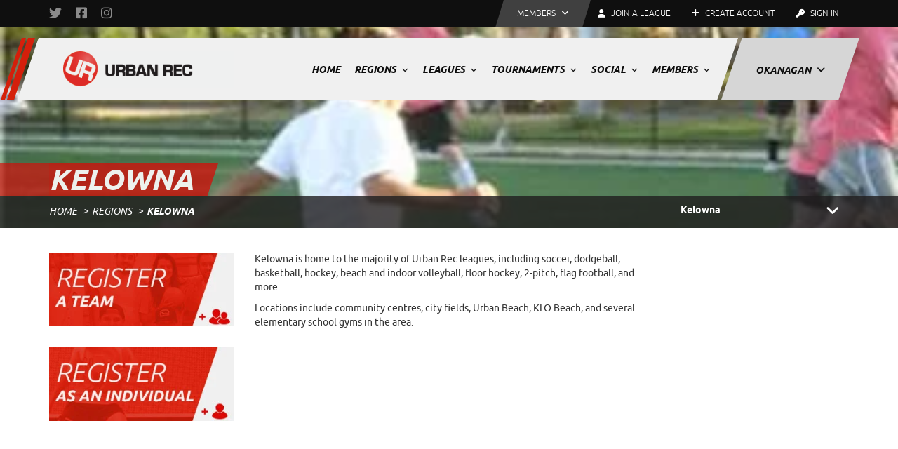

--- FILE ---
content_type: text/html; charset=utf-8
request_url: https://okanagan.urbanrec.ca/regions/kelowna
body_size: 7073
content:

<!doctype html>
<html lang="en">
<head>
    <meta charset="utf-8"><meta http-equiv="X-UA-Compatible" content="IE=edge,chrome=1">
    <title>Kelowna | Urban Rec - Okanagan's Sport and Social Club</title>
    
    <meta name="viewport" content="width=device-width, initial-scale=1">
<script type="text/javascript" async="async" src="/public/clean-params_A6B71EE8422E7BC91819D2CDCA318A15576DF945.js"></script><script>(function(w,d,s,l,i) { w[l] = w[l] || []; w[l].push({ 'gtm.start': new Date().getTime(), event: 'gtm.js' }); var f = d.getElementsByTagName(s)[0], j = d.createElement(s), dl = l != 'dataLayer' ? '&l=' + l : ''; j.async = true; j.src = 'https://www.googletagmanager.com/gtm.js?id=' + i + dl; f.parentNode.insertBefore(j, f); })(window, document, 'script', 'dataLayer', 'GTM-THSBKPJ'); </script>
 
    
    <link rel="stylesheet" type="text/css" href="/public/front_B08CDFBBD6B3DC324CAFCF41D84E72389C34B827.css" />
    <link rel="stylesheet" type="text/css" href="/public/fontawesome_1373A0B03858F667A78508ECB07BA1117E9925D9.css" />
    <script type="text/javascript" async="async" src="/public/modernizr-respond_8A0F28C93730D819241898E15F3732C411019F05.js"></script>
    
    
  
  <link rel="shortcut icon" href="/favicon.ico" type="image/x-icon"><link rel="icon" href="/favicon.ico" type="image/x-icon">
    <!-- Facebook Pixel Code -->
    <script>
!function(f,b,e,v,n,t,s)
{if(f.fbq)return;n=f.fbq=function(){n.callMethod?
        n.callMethod.apply(n,arguments):n.queue.push(arguments)};
    if(!f._fbq)f._fbq=n;n.push=n;n.loaded=!0;n.version='2.0';
    n.queue=[];t=b.createElement(e);t.async=!0;
    t.src=v;s=b.getElementsByTagName(e)[0];
    s.parentNode.insertBefore(t,s)}(window,document,'script',
    'https://connect.facebook.net/en_US/fbevents.js');
fbq('init', '1073793869696830');
fbq('track', 'PageView');
    </script>
    <noscript><img height="1" width="1" src="https://www.facebook.com/tr?id=1073793869696830&amp;ev=PageView&amp;noscript=1" /></noscript>
    <!-- End Facebook Pixel Code -->
</head>
<body id="site-okanagan">
        <!-- Google Tag Manager (noscript) -->
        <noscript><iframe src="https://www.googletagmanager.com/ns.html?id=GTM-THSBKPJ" height="0" width="0" style="display: none; visibility: hidden"></iframe></noscript>
        <!-- End Google Tag Manager (noscript) -->
 

    <div id="main-wrapper" class="">
        <img src="/public/img/logo.png" alt="Urban Rec - Okanagan&#39;s Sport and Social Club" class="visible-print-logo visible-print">
        <header id="masthead" class="hidden-print">

<div class="top-header">
    <div class="container">
        <div class="row">
            <div class="col-sm-3">
                <div class="social-media">

<ul>
    <li><a href="https://x.com/UrbanRecOK" target="_blank"><i class="fa-brands fa-twitter"></i></a></li>
    <li><a href="https://www.facebook.com/urbanrecokanagan" target="_blank"><i class="fa-brands fa-facebook-square"></i></a></li>
    <li><a href="https://instagram.com/UrbanRecOkanagan" target="_blank"><i class="fa-brands fa-instagram"></i></a></li>
    </ul>

                </div>
            </div>
            <div class="col-sm-9 top-nav">
                <ul class="nav nav-pills">
                    <li role="presentation" class="dropdown">
                        <a class="dropdown-toggle members" data-toggle="dropdown" href="#" role="button" aria-haspopup="true" aria-expanded="false">
                            <span>Members <i class="fa fa-angle-down"></i></span>
                        </a>
                        <ul class="dropdown-menu">
                            <li><a href="/members">Dashboard</a></li>
                            <li><a href="/members/schedules">Schedules</a></li>
                            <li><a href="/members/scores">Scores</a></li>
                            <li><a href="/members/standings">Standings</a></li>
                            <li><a href="/password">Forgot Your Password?</a></li>
                            <li><a href="/members/profile">My Account</a></li>
                        </ul>
                    </li>
                    <li><a href="/leagues"><span><i class="fa fa-user"></i> Join a League</span></a></li>
        <li><a href="/join" title="Create Account"><i class="fa fa-plus"></i> Create Account</a></li>
        <li><a href="/login?returnUrl=%2Fmembers" class="signin" title="Sign In"><i class="fa fa-key"></i> Sign In</a></li>


                </ul>
            </div>
        </div>
    </div>
</div><!-- end .top-header -->

            <div class="main-header">
                <div class="container">
                    <div class="row">
                        <div class="inner-wrap">
                            <div class="col-sm-3 branding">
                                <h1><a href="/"><img src="/public/img/ur-logo.png" alt="Urban Rec - Okanagan&#39;s Sport and Social Club"></a></h1>
                                <div class="mobile-nav">
                                    <span>&nbsp;</span>
                                    <span>&nbsp;</span>
                                    <span>&nbsp;</span>
                                </div>
                            </div>

                            <div class="col-sm-9 no-padding-left">
                                <nav class="main-nav">
                                    <div>


<ul>
    <li><a href="/" title="Home">Home</a></li>


<li class="has-submenu">
    <a href="/regions">Regions <i class="fa fa-angle-down"></i></a>
    <ul class="submenu">
            <li><a href="/regions/kamloops">Kamloops</a></li>
            <li><a href="/regions/kelowna">Kelowna</a></li>
            <li><a href="/regions/penticton">Penticton</a></li>
    </ul>
</li>

<li class="has-submenu full">
    <a href="/leagues">Leagues <i class="fa fa-angle-down"></i></a>
        <div class="row submenu">
            <div class="col-sm-3 col-sm-offset-1">
                <ul>
                        <li><a href="/leagues/ball-hockey">Ball Hockey</a></li>
                        <li><a href="/leagues/basketball">Basketball</a></li>
                        <li><a href="/leagues/beach-volleyball">Beach Volleyball</a></li>
                        <li><a href="/leagues/bowling">Bowling</a></li>
                        <li><a href="/leagues/dodgeball">Dodgeball</a></li>
                        <li><a href="/leagues/flag-football">Flag Football</a></li>
                </ul>
            </div>
            <div class="col-sm-3">
                <ul class="">
                        <li><a href="/leagues/floor-hockey">Floor Hockey</a></li>
                        <li><a href="/leagues/indoor-soccer">Indoor Soccer</a></li>
                        <li><a href="/leagues/indoor-volleyball">Indoor Volleyball</a></li>
                        <li><a href="/leagues/multi-sport">Multi-Sport</a></li>
                        <li><a href="/leagues/outdoor-soccer">Outdoor Soccer</a></li>
                        <li><a href="/leagues/slo-pitch">Slo-Pitch</a></li>
                </ul>
            </div>
            <div class="col-sm-5 buttons">
                <div class="cta-wrap col-sm-offset-3">
                    <a href="/register/league" class=" btn btn-primary btn-right-arrow"><span>Team Sign Up</span></a>
                    <a href="/register/league/individual" class="btn btn-primary btn-right-arrow"><span>Individual Sign Up</span></a>
                </div>
                <div class="links-wrap col-sm-offset-3">
                    
                        <a href="/policies">Urban Rec Policies</a>

                        <a href="/policies/default-policy">Default Policy</a>

                        <a href="/rules">Urban Rec Sport Rules</a>
                </div>
            </div>
        </div>
</li>
<li class="has-submenu full">
    <a href="/tournaments">Tournaments <i class="fa fa-angle-down"></i></a>
        <div class="row submenu">
            <div class="col-sm-3 col-sm-offset-1">
                <ul>
                        <li><a href="/tournaments/ball-hockey">Ball Hockey</a></li>
                </ul>
            </div>
            <div class="col-sm-3">
                <ul class="">
                        <li><a href="/tournaments/indoor-volleyball">Indoor Volleyball</a></li>
                </ul>
            </div>
            <div class="col-sm-5 buttons">
                <div class="cta-wrap col-sm-offset-3">
                    <a href="/register/tournament" class=" btn btn-primary btn-right-arrow"><span>Team Sign Up</span></a>
                    
                </div>
                <div class="links-wrap col-sm-offset-3">
                </div>
            </div>
        </div>
</li>
<li class="has-submenu">
    <a href="/social">Social <i class="fa fa-angle-down"></i></a>
    <ul class="submenu">
        <li><a href="/social">Events &amp; Parties</a></li>
            <li><a href="/gallery">Photos</a></li>
                    </ul>
</li>
            <li class="has-submenu">
                <a href="/member">Members <i class="fa fa-angle-down"></i></a>
                <ul class="submenu">
                        <li><a href="/member/member-benefits" title="Member Benefits">Member Benefits</a></li>
                        <li><a href="/member/become-a-member" title="How to Become a Member?">How to Become a Member?</a></li>
                        <li><a href="/member/fun-points" title="Urban Rec Fun Points">Urban Rec Fun Points</a></li>
                        <li><a href="/member/volunteers" title="Volunteers Wanted">Volunteers Wanted</a></li>
                        <li><a href="/member/faq" title="Frequently Asked Questions">Frequently Asked Questions</a></li>
                        <li><a href="/member/policies" title="Policies">Policies</a></li>
                        <li><a href="/member/management" title="Staff">Staff</a></li>
                        <li><a href="/member/contact" title="Contact Us">Contact Us</a></li>
                </ul>
            </li>
</ul>
                                    </div>
                                    <ul>
                                        <li class="has-submenu">
                                            <a href="#">Okanagan <i class="fa fa-angle-down"></i></a>
                                            <ul class="submenu">
                                                    <li><a href="https://vancouver.urbanrec.ca">Vancouver</a></li>
                                                    <li><a href="https://fraservalley.urbanrec.ca">Fraser Valley</a></li>
                                                    <li><a href="https://okanagan.urbanrec.ca">Okanagan</a></li>
                                                    <li><a href="https://victoria.urbanrec.ca">Victoria</a></li>
                                                    <li><a href="https://sydney.urbanrec.com.au">Australia</a></li>
                                            </ul>
                                        </li>
                                    </ul>
                                </nav>
                            </div>
                            <div class="clearfix"></div>
                        </div>
                    </div>
                </div>
            </div>
        </header><!-- end .masthead -->
        
        
    <div class="banner banner-header" style="background-image:url('/userfiles/okanagan/image/sports/soccer.jpg');">
        <div class="container">
            <div class="row abs">
                <div class="col-sm-12 table">
                    <h1 class="page-title table-cell vbottom"><span>Kelowna</span></h1>
                </div>
            </div>
        </div>
    </div><!-- end .banner -->
    

    <div class="breadcrumbs-wrap leagues-category hidden-print">
        <div class="container">
            <div class="row">
                <div class="col-sm-7">
                    <ol class="breadcrumb">
                        <li><a href="/">Home</a></li>
                            <li class=""><a href="/regions">Regions</a></li>
                            <li class="active">Kelowna</li>
                    </ol>
                </div>
                <div class="col-sm-5 sports-select">
                    <div class="form-group">
                        <div class="col-sm-7">
                            <div class="btn-group">
                                <button type="button" class="btn btn-default dropdown-toggle" data-toggle="dropdown" aria-haspopup="true" aria-expanded="true">
                                    Kelowna <span class="caret"></span>
                                </button>
                                <ul class="dropdown-menu dropdown-menu-right">
                                        <li><a href="/regions/kamloops">Kamloops</a></li>
                                        <li><a href="/regions/kelowna">Kelowna</a></li>
                                        <li><a href="/regions/penticton">Penticton</a></li>
                                </ul>
                            </div>
                        </div>
                    </div>
                </div>
            </div>
        </div>
    </div><!-- end .breadcrumbs -->

    <div id="contents" class="page-leagues-category">
        <div class="container">
            <div class="row">
                <div class="col-sm-3 sidebar">
                    <div class="row">
                        <div class="col-sm-12">
                            <a href="#available-leagues"><img src="/public/img/team.jpg" alt="Register as a Team"></a>
                        </div>
                        <div class="col-sm-12">
                            <a href="#available-leagues"><img src="/public/img/individual.jpg" alt="Register as an Individual"></a>
                        </div>
                        <div class="col-sm-12 ads">


<!-- 300x250 [async] -->
<script type="text/javascript">if (!window.AdButler) { (function () { var s = document.createElement("script"); s.async = true; s.type = "text/javascript"; s.src = 'https://servedbyadbutler.com/app.js'; var n = document.getElementsByTagName("script")[0]; n.parentNode.insertBefore(s, n); }()); }</script>
<script type="text/javascript">
    var AdButler = AdButler || {}; AdButler.ads = AdButler.ads || [];
    var abkw = window.abkw || '';
    var plc189333 = window.plc189333 || 0;
    document.write('<' + 'div id="placement_189333_' + plc189333 + '"></' + 'div>');
    AdButler.ads.push({ handler: function (opt) { AdButler.register(167044, 189333, [300, 250], 'placement_189333_' + opt.place, opt); }, opt: { place: plc189333++, keywords: abkw, domain: 'servedbyadbutler.com', click: 'CLICK_MACRO_PLACEHOLDER' } });
</script>
                        </div>
                    </div>
                </div>
                <div class="col-sm-6 main-content">
                    


                    <p>Kelowna is home to the majority of Urban Rec leagues, including soccer, dodgeball, basketball, hockey, beach and indoor volleyball, floor hockey, 2-pitch, flag football, and more.</p>

<p>Locations include community centres, city fields, Urban Beach, KLO Beach, and several elementary school gyms in the area.&nbsp;</p>


                    
                </div>
                <div class="col-sm-3">
                    <div class="ads">


<!-- 300x250 [async] -->
<script type="text/javascript">if (!window.AdButler) { (function () { var s = document.createElement("script"); s.async = true; s.type = "text/javascript"; s.src = 'https://servedbyadbutler.com/app.js'; var n = document.getElementsByTagName("script")[0]; n.parentNode.insertBefore(s, n); }()); }</script>
<script type="text/javascript">
    var AdButler = AdButler || {}; AdButler.ads = AdButler.ads || [];
    var abkw = window.abkw || '';
    var plc189334 = window.plc189334 || 0;
    document.write('<' + 'div id="placement_189334_' + plc189334 + '"></' + 'div>');
    AdButler.ads.push({ handler: function (opt) { AdButler.register(167044, 189334, [300, 250], 'placement_189334_' + opt.place, opt); }, opt: { place: plc189334++, keywords: abkw, domain: 'servedbyadbutler.com', click: 'CLICK_MACRO_PLACEHOLDER' } });
</script>
                    </div>
                </div>

            </div>
        </div>

        <div id="available-leagues" class="leagues-list">
            <div class="container">
                <div class="row">
                    <div class="col-sm-12">
                        <h5>Current Kelowna Leagues and Tournaments</h5>
                    </div>
                </div>
                <div class="row">
                        <div class="col-sm-6">

<div class="league-item ">
    <div class="inner-wrap">
        <div class="league-info">
            <div class="name">URO 4-on-4 Christmas Ball Hockey Tournament</div>
            <div class="meta">
                <div>
                    <div>
                        <strong>Start Date:</strong> 19 Dec 2025
                    </div>
                    <div>
                        <strong>Days of the Week:</strong><br> Friday, Saturday, Sunday
                    </div>
                    <div>
                        <strong>Game Times:</strong> <br> 8:00 AM - 10:00 PM
                    </div>
                    <div>
                        <strong>Length:</strong> <br>3 days
                    </div>
                </div>
                <div>
                    <div>
                        <strong>Team Fee:</strong> $485.00 (Tax incl.)
                    </div>
                    <div>
                        <strong>Location:</strong>
                        <br />
                            <a href="https://www.google.ca/maps/place/Central+Sports+Club/@49.8944755,-119.493007,17z/data=!3m1!4b1!4m2!3m1!1s0x4173461ef0f0fe97:0x98073fc520703942?hl=en" target="_blank"><span>Central Sports Club</span></a>
                            <br />
                            <div>
                                1155 Ellis St
                                <br />
                                Kelowna,
                                British Columbia &nbsp;
                                V1Y 1Z4
                            </div>
                    </div>
                </div>
            </div>
        </div>
        <div class="league-map">
                <iframe src="https://www.google.com/maps/embed/v1/place?q=1155 Ellis St+,+Kelowna,+British Columbia,+V1Y 1Z4,+Canada&key=AIzaSyBvpP6tc9_zIFLUdTuztql1NM4UO7qplA8"
                        width="200" height="200" frameborder="0" style="border: 0" allowfullscreen></iframe>
        </div>
        <div class="clearfix"></div>
        <div class="buttons">


        <a class="btn btn-white team-reg" href="/register/tournament/19354?r=%2Fregions%2Fkelowna"><span></span><span>Register Team</span></a>

            <a href="/tournaments/ball-hockey/19354/uro-4-on-4-christmas-ball-hockey-tournament" class="btn btn-primary"><span>Learn More</span></a>
        </div>
    </div>
</div>
<div class="league-item ">
    <div class="inner-wrap">
        <div class="league-info">
            <div class="name">Coed Basketball- Sunday- Winter 2026</div>
            <div class="meta">
                <div>
                    <div>
                        <strong>Start Date:</strong> 04 Jan 2026
                    </div>
                    <div>
                        <strong>Days of the Week:</strong><br> Sunday
                    </div>
                    <div>
                        <strong>Game Times:</strong> <br> 6:00 PM - 10:00 PM
                    </div>
                    <div>
                        <strong>Length:</strong> <br>11 weeks
                    </div>
                </div>
                <div>
                    <div>
                        <strong>Team Fee:</strong> $975.00 (Tax incl.)
                    </div>
                    <div>
                        <strong>Location:</strong>
                        <br />
                            <a href="https://www.google.ca/maps/place/Immaculata+Regional+High+School/@49.8605093,-119.4657669,17z/data=!3m1!4b1!4m2!3m1!1s0x537d8b609f10ed09:0x5fc7d4ce451cb3ba?hl=en" target="_blank"><span>Immaculata High School</span></a>
                            <br />
                            <div>
                                1493 KLO Rd
                                <br />
                                Kelowna,
                                British Columbia &nbsp;
                                V1W 3N8
                            </div>
                    </div>
                </div>
            </div>
        </div>
        <div class="league-map">
                <iframe src="https://www.google.com/maps/embed/v1/place?q=1493 KLO Rd+,+Kelowna,+British Columbia,+V1W 3N8,+Canada&key=AIzaSyBvpP6tc9_zIFLUdTuztql1NM4UO7qplA8"
                        width="200" height="200" frameborder="0" style="border: 0" allowfullscreen></iframe>
        </div>
        <div class="clearfix"></div>
        <div class="buttons">


        <a class="btn btn-white team-reg" href="/register/league/19233?r=%2Fregions%2Fkelowna"><span></span><span>Register Team</span></a>

            <a href="/leagues/basketball/19233/coed-basketball-sunday-winter-2026" class="btn btn-primary"><span>Learn More</span></a>
        </div>
    </div>
</div>
<div class="league-item ">
    <div class="inner-wrap">
        <div class="league-info">
            <div class="name">Coed 6  Volleyball - Monday -Winter 2026</div>
            <div class="meta">
                <div>
                    <div>
                        <strong>Start Date:</strong> 05 Jan 2026
                    </div>
                    <div>
                        <strong>Days of the Week:</strong><br> Monday
                    </div>
                    <div>
                        <strong>Game Times:</strong> <br> 6:00 PM - 11:00 PM
                    </div>
                    <div>
                        <strong>Length:</strong> <br>12 weeks
                    </div>
                </div>
                <div>
                    <div>
                        <strong>Team Fee:</strong> $710.00 (Tax incl.)
                    </div>
                    <div>
                        <strong>Location:</strong>
                        <br />
                            <a href="https://maps.google.ca/maps?q=quigley+elementary+school&amp;ll=49.880837,-119.400229&amp;spn=0.00737,0.01929&amp;t=m&amp;z=16&amp;iwloc=A" target="_blank"><span>Quigley Elementary School</span></a>
                            <br />
                            <div>
                                705 Kitch Rd
                                <br />
                                kelowna,
                                British Columbia &nbsp;
                                V1X 5V8
                            </div>
                            <a href="https://goo.gl/maps/d7xSX" target="_blank"><span>Springvalley Middle School</span></a>
                            <br />
                            <div>
                                350 Ziprick Rd
                                <br />
                                Kelowna,
                                British Columbia &nbsp;
                                V1X 1T1
                            </div>
                            <a href="https://www.google.ca/maps/place/Central+Sports+Club/@49.8944755,-119.493007,17z/data=!3m1!4b1!4m2!3m1!1s0x4173461ef0f0fe97:0x98073fc520703942?hl=en" target="_blank"><span>Central Sports Club</span></a>
                            <br />
                            <div>
                                1155 Ellis St
                                <br />
                                Kelowna,
                                British Columbia &nbsp;
                                V1Y 1Z4
                            </div>
                    </div>
                </div>
            </div>
        </div>
        <div class="league-map">
                <iframe src="https://www.google.com/maps/embed/v1/place?q=705 Kitch Rd+,+kelowna,+British Columbia,+V1X 5V8,+Canada&key=AIzaSyBvpP6tc9_zIFLUdTuztql1NM4UO7qplA8"
                        width="200" height="200" frameborder="0" style="border: 0" allowfullscreen></iframe>
        </div>
        <div class="clearfix"></div>
        <div class="buttons">


        <a class="btn btn-white team-reg" href="/register/league/19249?r=%2Fregions%2Fkelowna"><span></span><span>Register Team</span></a>

            <a href="/leagues/indoor-volleyball/19249/coed-6-volleyball-monday-winter-2026" class="btn btn-primary"><span>Learn More</span></a>
        </div>
    </div>
</div>
<div class="league-item ">
    <div class="inner-wrap">
        <div class="league-info">
            <div class="name">Indoor Turf Coed Soccer - Monday - Winter 2026</div>
            <div class="meta">
                <div>
                    <div>
                        <strong>Start Date:</strong> 05 Jan 2026
                    </div>
                    <div>
                        <strong>Days of the Week:</strong><br> Monday
                    </div>
                    <div>
                        <strong>Game Times:</strong> <br> 8:30 PM - 10:30 PM
                    </div>
                    <div>
                        <strong>Length:</strong> <br>12 weeks
                    </div>
                </div>
                <div>
                    <div>
                        <strong>Team Fee:</strong> $1,430.00 (Tax incl.)
                    </div>
                    <div>
                        <strong>Location:</strong>
                        <br />
                            <a href="https://www.google.ca/maps/place/H2O+Adventure+%2B+Fitness+Centre/@49.8379321,-119.4812322,17z/data=!4m2!3m1!1s0x537d8b09f2c1beab:0xc7fb4b76263a6ce8?hl=en" target="_blank"><span>KU Mission Dome Turf Field</span></a>
                            <br />
                            <div>
                                4075 Gordon Dr
                                <br />
                                Kelowna,
                                British Columbia &nbsp;
                                V1W 5J2
                            </div>
                    </div>
                </div>
            </div>
        </div>
        <div class="league-map">
                <iframe src="https://www.google.com/maps/embed/v1/place?q=4075 Gordon Dr+,+Kelowna,+British Columbia,+V1W 5J2,+Canada&key=AIzaSyBvpP6tc9_zIFLUdTuztql1NM4UO7qplA8"
                        width="200" height="200" frameborder="0" style="border: 0" allowfullscreen></iframe>
        </div>
        <div class="clearfix"></div>
        <div class="buttons">


        <a class="btn btn-white team-reg" href="/register/league/19243?r=%2Fregions%2Fkelowna"><span></span><span>Register Team</span></a>

            <a href="/leagues/indoor-soccer/19243/indoor-turf-coed-soccer-monday-winter-2026" class="btn btn-primary"><span>Learn More</span></a>
        </div>
    </div>
</div>
<div class="league-item ">
    <div class="inner-wrap">
        <div class="league-info">
            <div class="name">Multi-Sport - Monday - Winter 2026</div>
            <div class="meta">
                <div>
                    <div>
                        <strong>Start Date:</strong> 05 Jan 2026
                    </div>
                    <div>
                        <strong>Days of the Week:</strong><br> Monday
                    </div>
                    <div>
                        <strong>Game Times:</strong> <br> 6:00 PM - 10:00 PM
                    </div>
                    <div>
                        <strong>Length:</strong> <br>12 weeks
                    </div>
                </div>
                <div>
                    <div>
                        <strong>Team Fee:</strong> $1,055.00 (Tax incl.)
                    </div>
                    <div>
                        <strong>Location:</strong>
                        <br />
                            <a href="https://www.google.ca/maps/place/%C3%89cole+De+L&#39;Anse-Au-Sable/@49.835561,-119.484159,17z/data=!3m1!4b1!4m2!3m1!1s0x537d8b0845a562c5:0x5c6eff7f1b5c6eaa?hl=en" target="_blank"><span>Ecole L&#39;Anse au Sable</span></a>
                            <br />
                            <div>
                                675 Lequime Rd
                                <br />
                                Kelowna,
                                British Columbia &nbsp;
                                V1W 1A3
                            </div>
                            <a href="https://www.google.ca/maps/place/Immaculata+Regional+High+School/@49.8605093,-119.4657669,17z/data=!3m1!4b1!4m2!3m1!1s0x537d8b609f10ed09:0x5fc7d4ce451cb3ba?hl=en" target="_blank"><span>Immaculata High School</span></a>
                            <br />
                            <div>
                                1493 KLO Rd
                                <br />
                                Kelowna,
                                British Columbia &nbsp;
                                V1W 3N8
                            </div>
                            <a href="https://goo.gl/maps/d7xSX" target="_blank"><span>Springvalley Middle School</span></a>
                            <br />
                            <div>
                                350 Ziprick Rd
                                <br />
                                Kelowna,
                                British Columbia &nbsp;
                                V1X 1T1
                            </div>
                            <a href="https://goo.gl/maps/o28zHuHCanT2" target="_blank"><span>Trinity Baptist Church Gymnasium</span></a>
                            <br />
                            <div>
                                1905 Springfield Rd
                                <br />
                                Kelowna,
                                British Columbia &nbsp;
                                V1Y 7V7
                            </div>
                    </div>
                </div>
            </div>
        </div>
        <div class="league-map">
                <iframe src="https://www.google.com/maps/embed/v1/place?q=675 Lequime Rd+,+Kelowna,+British Columbia,+V1W 1A3,+Canada&key=AIzaSyBvpP6tc9_zIFLUdTuztql1NM4UO7qplA8"
                        width="200" height="200" frameborder="0" style="border: 0" allowfullscreen></iframe>
        </div>
        <div class="clearfix"></div>
        <div class="buttons">


        <a class="btn btn-white team-reg" href="/register/league/19245?r=%2Fregions%2Fkelowna"><span></span><span>Register Team</span></a>

            <a href="/leagues/multi-sport/19245/multi-sport-monday-winter-2026" class="btn btn-primary"><span>Learn More</span></a>
        </div>
    </div>
</div>
<div class="league-item ">
    <div class="inner-wrap">
        <div class="league-info">
            <div class="name">Coed 6 Volleyball - Tues - Winter 2026</div>
            <div class="meta">
                <div>
                    <div>
                        <strong>Start Date:</strong> 06 Jan 2026
                    </div>
                    <div>
                        <strong>Days of the Week:</strong><br> Tuesday
                    </div>
                    <div>
                        <strong>Game Times:</strong> <br> 6:00 PM - 11:00 PM
                    </div>
                    <div>
                        <strong>Length:</strong> <br>12 weeks
                    </div>
                </div>
                <div>
                    <div>
                        <strong>Team Fee:</strong> $710.00 (Tax incl.)
                    </div>
                    <div>
                        <strong>Location:</strong>
                        <br />
                            <a href="https://maps.google.ca/maps?q=quigley+elementary+school&amp;ll=49.880837,-119.400229&amp;spn=0.00737,0.01929&amp;t=m&amp;z=16&amp;iwloc=A" target="_blank"><span>Quigley Elementary School</span></a>
                            <br />
                            <div>
                                705 Kitch Rd
                                <br />
                                kelowna,
                                British Columbia &nbsp;
                                V1X 5V8
                            </div>
                            <a href="https://goo.gl/maps/d7xSX" target="_blank"><span>Springvalley Middle School</span></a>
                            <br />
                            <div>
                                350 Ziprick Rd
                                <br />
                                Kelowna,
                                British Columbia &nbsp;
                                V1X 1T1
                            </div>
                            <a href="https://www.google.ca/maps/place/Central+Sports+Club/@49.8944755,-119.493007,17z/data=!3m1!4b1!4m2!3m1!1s0x4173461ef0f0fe97:0x98073fc520703942?hl=en" target="_blank"><span>Central Sports Club</span></a>
                            <br />
                            <div>
                                1155 Ellis St
                                <br />
                                Kelowna,
                                British Columbia &nbsp;
                                V1Y 1Z4
                            </div>
                    </div>
                </div>
            </div>
        </div>
        <div class="league-map">
                <iframe src="https://www.google.com/maps/embed/v1/place?q=705 Kitch Rd+,+kelowna,+British Columbia,+V1X 5V8,+Canada&key=AIzaSyBvpP6tc9_zIFLUdTuztql1NM4UO7qplA8"
                        width="200" height="200" frameborder="0" style="border: 0" allowfullscreen></iframe>
        </div>
        <div class="clearfix"></div>
        <div class="buttons">


        <a class="btn btn-white team-reg" href="/register/league/19248?r=%2Fregions%2Fkelowna"><span></span><span>Register Team</span></a>

            <a href="/leagues/indoor-volleyball/19248/coed-6-volleyball-tues-winter-2026" class="btn btn-primary"><span>Learn More</span></a>
        </div>
    </div>
</div>
<div class="league-item ">
    <div class="inner-wrap">
        <div class="league-info">
            <div class="name">Indoor Turf Coed Soccer - Tuesday - Winter 2026</div>
            <div class="meta">
                <div>
                    <div>
                        <strong>Start Date:</strong> 06 Jan 2026
                    </div>
                    <div>
                        <strong>Days of the Week:</strong><br> Tuesday
                    </div>
                    <div>
                        <strong>Game Times:</strong> <br> 9:30 PM - 10:30 PM
                    </div>
                    <div>
                        <strong>Length:</strong> <br>12 weeks
                    </div>
                </div>
                <div>
                    <div>
                        <strong>Team Fee:</strong> $1,430.00 (Tax incl.)
                    </div>
                    <div>
                        <strong>Location:</strong>
                        <br />
                            <a href="https://www.google.ca/maps/place/H2O+Adventure+%2B+Fitness+Centre/@49.8379321,-119.4812322,17z/data=!4m2!3m1!1s0x537d8b09f2c1beab:0xc7fb4b76263a6ce8?hl=en" target="_blank"><span>KU Mission Dome Turf Field</span></a>
                            <br />
                            <div>
                                4075 Gordon Dr
                                <br />
                                Kelowna,
                                British Columbia &nbsp;
                                V1W 5J2
                            </div>
                            <a href="https://goo.gl/maps/ykriV9xYL3U2" target="_blank"><span>KU Rutland Dome Turf Field</span></a>
                            <br />
                            <div>
                                375 Hartman Rd
                                <br />
                                Kelowna,
                                British Columbia &nbsp;
                                V1X 5H1
                            </div>
                    </div>
                </div>
            </div>
        </div>
        <div class="league-map">
                <iframe src="https://www.google.com/maps/embed/v1/place?q=4075 Gordon Dr+,+Kelowna,+British Columbia,+V1W 5J2,+Canada&key=AIzaSyBvpP6tc9_zIFLUdTuztql1NM4UO7qplA8"
                        width="200" height="200" frameborder="0" style="border: 0" allowfullscreen></iframe>
        </div>
        <div class="clearfix"></div>
        <div class="buttons">


        <a class="btn btn-white team-reg" href="/register/league/19242?r=%2Fregions%2Fkelowna"><span></span><span>Register Team</span></a>

            <a href="/leagues/indoor-soccer/19242/indoor-turf-coed-soccer-tuesday-winter-2026" class="btn btn-primary"><span>Learn More</span></a>
        </div>
    </div>
</div>
<div class="league-item ">
    <div class="inner-wrap">
        <div class="league-info">
            <div class="name">Dodgeball Double Header Tues - Winter 2026</div>
            <div class="meta">
                <div>
                    <div>
                        <strong>Start Date:</strong> 06 Jan 2026
                    </div>
                    <div>
                        <strong>Days of the Week:</strong><br> Tuesday
                    </div>
                    <div>
                        <strong>Game Times:</strong> <br> 6:00 PM - 10:00 PM
                    </div>
                    <div>
                        <strong>Length:</strong> <br>12 weeks
                    </div>
                </div>
                <div>
                    <div>
                        <strong>Team Fee:</strong> $895.00 (Tax incl.)
                    </div>
                    <div>
                        <strong>Location:</strong>
                        <br />
                            <a href="https://www.google.ca/maps/place/%C3%89cole+De+L&#39;Anse-Au-Sable/@49.835561,-119.484159,17z/data=!3m1!4b1!4m2!3m1!1s0x537d8b0845a562c5:0x5c6eff7f1b5c6eaa?hl=en" target="_blank"><span>Ecole L&#39;Anse au Sable</span></a>
                            <br />
                            <div>
                                675 Lequime Rd
                                <br />
                                Kelowna,
                                British Columbia &nbsp;
                                V1W 1A3
                            </div>
                    </div>
                </div>
            </div>
        </div>
        <div class="league-map">
                <iframe src="https://www.google.com/maps/embed/v1/place?q=675 Lequime Rd+,+Kelowna,+British Columbia,+V1W 1A3,+Canada&key=AIzaSyBvpP6tc9_zIFLUdTuztql1NM4UO7qplA8"
                        width="200" height="200" frameborder="0" style="border: 0" allowfullscreen></iframe>
        </div>
        <div class="clearfix"></div>
        <div class="buttons">


        <a class="btn btn-white team-reg" href="/register/league/19237?r=%2Fregions%2Fkelowna"><span></span><span>Register Team</span></a>

            <a href="/leagues/dodgeball/19237/dodgeball-double-header-tues-winter-2026" class="btn btn-primary"><span>Learn More</span></a>
        </div>
    </div>
</div>
<div class="league-item ">
    <div class="inner-wrap">
        <div class="league-info">
            <div class="name">Coed 6 Volleyball - Wednesday- Winter 2026</div>
            <div class="meta">
                <div>
                    <div>
                        <strong>Start Date:</strong> 07 Jan 2026
                    </div>
                    <div>
                        <strong>Days of the Week:</strong><br> Wednesday
                    </div>
                    <div>
                        <strong>Game Times:</strong> <br> 6:00 PM - 11:00 PM
                    </div>
                    <div>
                        <strong>Length:</strong> <br>12 weeks
                    </div>
                </div>
                <div>
                    <div>
                        <strong>Team Fee:</strong> $710.00 (Tax incl.)
                    </div>
                    <div>
                        <strong>Location:</strong>
                        <br />
                            <a href="https://maps.google.ca/maps?q=quigley+elementary+school&amp;ll=49.880837,-119.400229&amp;spn=0.00737,0.01929&amp;t=m&amp;z=16&amp;iwloc=A" target="_blank"><span>Quigley Elementary School</span></a>
                            <br />
                            <div>
                                705 Kitch Rd
                                <br />
                                kelowna,
                                British Columbia &nbsp;
                                V1X 5V8
                            </div>
                            <a href="https://goo.gl/maps/d7xSX" target="_blank"><span>Springvalley Middle School</span></a>
                            <br />
                            <div>
                                350 Ziprick Rd
                                <br />
                                Kelowna,
                                British Columbia &nbsp;
                                V1X 1T1
                            </div>
                            <a href="https://www.google.ca/maps/place/Central+Sports+Club/@49.8944755,-119.493007,17z/data=!3m1!4b1!4m2!3m1!1s0x4173461ef0f0fe97:0x98073fc520703942?hl=en" target="_blank"><span>Central Sports Club</span></a>
                            <br />
                            <div>
                                1155 Ellis St
                                <br />
                                Kelowna,
                                British Columbia &nbsp;
                                V1Y 1Z4
                            </div>
                    </div>
                </div>
            </div>
        </div>
        <div class="league-map">
                <iframe src="https://www.google.com/maps/embed/v1/place?q=705 Kitch Rd+,+kelowna,+British Columbia,+V1X 5V8,+Canada&key=AIzaSyBvpP6tc9_zIFLUdTuztql1NM4UO7qplA8"
                        width="200" height="200" frameborder="0" style="border: 0" allowfullscreen></iframe>
        </div>
        <div class="clearfix"></div>
        <div class="buttons">


        <a class="btn btn-white team-reg" href="/register/league/19247?r=%2Fregions%2Fkelowna"><span></span><span>Register Team</span></a>

            <a href="/leagues/indoor-volleyball/19247/coed-6-volleyball-wednesday-winter-2026" class="btn btn-primary"><span>Learn More</span></a>
        </div>
    </div>
</div>
<div class="league-item ">
    <div class="inner-wrap">
        <div class="league-info">
            <div class="name">Multi-Sport - Wednesday - Winter 2026</div>
            <div class="meta">
                <div>
                    <div>
                        <strong>Start Date:</strong> 07 Jan 2026
                    </div>
                    <div>
                        <strong>Days of the Week:</strong><br> Wednesday
                    </div>
                    <div>
                        <strong>Game Times:</strong> <br> 6:00 PM - 10:00 PM
                    </div>
                    <div>
                        <strong>Length:</strong> <br>12 weeks
                    </div>
                </div>
                <div>
                    <div>
                        <strong>Team Fee:</strong> $1,055.00 (Tax incl.)
                    </div>
                    <div>
                        <strong>Location:</strong>
                        <br />
                            <a href="https://www.google.ca/maps/place/%C3%89cole+De+L&#39;Anse-Au-Sable/@49.835561,-119.484159,17z/data=!3m1!4b1!4m2!3m1!1s0x537d8b0845a562c5:0x5c6eff7f1b5c6eaa?hl=en" target="_blank"><span>Ecole L&#39;Anse au Sable</span></a>
                            <br />
                            <div>
                                675 Lequime Rd
                                <br />
                                Kelowna,
                                British Columbia &nbsp;
                                V1W 1A3
                            </div>
                            <a href="https://maps.google.ca/maps?q=quigley+elementary+school&amp;ll=49.880837,-119.400229&amp;spn=0.00737,0.01929&amp;t=m&amp;z=16&amp;iwloc=A" target="_blank"><span>Quigley Elementary School</span></a>
                            <br />
                            <div>
                                705 Kitch Rd
                                <br />
                                kelowna,
                                British Columbia &nbsp;
                                V1X 5V8
                            </div>
                            <a href="https://www.google.ca/maps/place/Immaculata+Regional+High+School/@49.8605093,-119.4657669,17z/data=!3m1!4b1!4m2!3m1!1s0x537d8b609f10ed09:0x5fc7d4ce451cb3ba?hl=en" target="_blank"><span>Immaculata High School</span></a>
                            <br />
                            <div>
                                1493 KLO Rd
                                <br />
                                Kelowna,
                                British Columbia &nbsp;
                                V1W 3N8
                            </div>
                            <a href="https://goo.gl/maps/d7xSX" target="_blank"><span>Springvalley Middle School</span></a>
                            <br />
                            <div>
                                350 Ziprick Rd
                                <br />
                                Kelowna,
                                British Columbia &nbsp;
                                V1X 1T1
                            </div>
                    </div>
                </div>
            </div>
        </div>
        <div class="league-map">
                <iframe src="https://www.google.com/maps/embed/v1/place?q=675 Lequime Rd+,+Kelowna,+British Columbia,+V1W 1A3,+Canada&key=AIzaSyBvpP6tc9_zIFLUdTuztql1NM4UO7qplA8"
                        width="200" height="200" frameborder="0" style="border: 0" allowfullscreen></iframe>
        </div>
        <div class="clearfix"></div>
        <div class="buttons">


        <a class="btn btn-white team-reg" href="/register/league/19244?r=%2Fregions%2Fkelowna"><span></span><span>Register Team</span></a>

            <a href="/leagues/multi-sport/19244/multi-sport-wednesday-winter-2026" class="btn btn-primary"><span>Learn More</span></a>
        </div>
    </div>
</div>
<div class="league-item ">
    <div class="inner-wrap">
        <div class="league-info">
            <div class="name">Indoor Turf Coed Soccer - Wednesday - Winter 2026</div>
            <div class="meta">
                <div>
                    <div>
                        <strong>Start Date:</strong> 07 Jan 2026
                    </div>
                    <div>
                        <strong>Days of the Week:</strong><br> Wednesday
                    </div>
                    <div>
                        <strong>Game Times:</strong> <br> 8:30 PM - 10:30 PM
                    </div>
                    <div>
                        <strong>Length:</strong> <br>12 weeks
                    </div>
                </div>
                <div>
                    <div>
                        <strong>Team Fee:</strong> $1,430.00 (Tax incl.)
                    </div>
                    <div>
                        <strong>Location:</strong>
                        <br />
                            <a href="https://www.google.ca/maps/place/H2O+Adventure+%2B+Fitness+Centre/@49.8379321,-119.4812322,17z/data=!4m2!3m1!1s0x537d8b09f2c1beab:0xc7fb4b76263a6ce8?hl=en" target="_blank"><span>KU Mission Dome Turf Field</span></a>
                            <br />
                            <div>
                                4075 Gordon Dr
                                <br />
                                Kelowna,
                                British Columbia &nbsp;
                                V1W 5J2
                            </div>
                    </div>
                </div>
            </div>
        </div>
        <div class="league-map">
                <iframe src="https://www.google.com/maps/embed/v1/place?q=4075 Gordon Dr+,+Kelowna,+British Columbia,+V1W 5J2,+Canada&key=AIzaSyBvpP6tc9_zIFLUdTuztql1NM4UO7qplA8"
                        width="200" height="200" frameborder="0" style="border: 0" allowfullscreen></iframe>
        </div>
        <div class="clearfix"></div>
        <div class="buttons">


        <a class="btn btn-white team-reg" href="/register/league/19240?r=%2Fregions%2Fkelowna"><span></span><span>Register Team</span></a>

            <a href="/leagues/indoor-soccer/19240/indoor-turf-coed-soccer-wednesday-winter-2026" class="btn btn-primary"><span>Learn More</span></a>
        </div>
    </div>
</div>                        </div>
                        <div class="col-sm-6">

<div class="league-item ">
    <div class="inner-wrap">
        <div class="league-info">
            <div class="name">COMPETITIVE - Coed 6 Volleyball- Thurs -Winter 26</div>
            <div class="meta">
                <div>
                    <div>
                        <strong>Start Date:</strong> 08 Jan 2026
                    </div>
                    <div>
                        <strong>Days of the Week:</strong><br> Thursday
                    </div>
                    <div>
                        <strong>Game Times:</strong> <br> 6:00 PM - 11:00 PM
                    </div>
                    <div>
                        <strong>Length:</strong> <br>12 weeks
                    </div>
                </div>
                <div>
                    <div>
                        <strong>Team Fee:</strong> $710.00 (Tax incl.)
                    </div>
                    <div>
                        <strong>Location:</strong>
                        <br />
                            <a href="https://www.google.ca/maps/place/Central+Sports+Club/@49.8944755,-119.493007,17z/data=!3m1!4b1!4m2!3m1!1s0x4173461ef0f0fe97:0x98073fc520703942?hl=en" target="_blank"><span>Central Sports Club</span></a>
                            <br />
                            <div>
                                1155 Ellis St
                                <br />
                                Kelowna,
                                British Columbia &nbsp;
                                V1Y 1Z4
                            </div>
                    </div>
                </div>
            </div>
        </div>
        <div class="league-map">
                <iframe src="https://www.google.com/maps/embed/v1/place?q=1155 Ellis St+,+Kelowna,+British Columbia,+V1Y 1Z4,+Canada&key=AIzaSyBvpP6tc9_zIFLUdTuztql1NM4UO7qplA8"
                        width="200" height="200" frameborder="0" style="border: 0" allowfullscreen></iframe>
        </div>
        <div class="clearfix"></div>
        <div class="buttons">


        <a class="btn btn-white team-reg" href="/register/league/19246?r=%2Fregions%2Fkelowna"><span></span><span>Register Team</span></a>

            <a href="/leagues/indoor-volleyball/19246/competitive-coed-6-volleyball-thurs-winter-26" class="btn btn-primary"><span>Learn More</span></a>
        </div>
    </div>
</div>
<div class="league-item ">
    <div class="inner-wrap">
        <div class="league-info">
            <div class="name">Coed Basketball- Thursday- Winter 2026</div>
            <div class="meta">
                <div>
                    <div>
                        <strong>Start Date:</strong> 08 Jan 2026
                    </div>
                    <div>
                        <strong>Days of the Week:</strong><br> Thursday
                    </div>
                    <div>
                        <strong>Game Times:</strong> <br> 6:00 PM - 10:00 PM
                    </div>
                    <div>
                        <strong>Length:</strong> <br>12 weeks
                    </div>
                </div>
                <div>
                    <div>
                        <strong>Team Fee:</strong> $1,055.00 (Tax incl.)
                    </div>
                    <div>
                        <strong>Location:</strong>
                        <br />
                            <a href="https://www.google.ca/maps/place/%C3%89cole+De+L&#39;Anse-Au-Sable/@49.835561,-119.484159,17z/data=!3m1!4b1!4m2!3m1!1s0x537d8b0845a562c5:0x5c6eff7f1b5c6eaa?hl=en" target="_blank"><span>Ecole L&#39;Anse au Sable</span></a>
                            <br />
                            <div>
                                675 Lequime Rd
                                <br />
                                Kelowna,
                                British Columbia &nbsp;
                                V1W 1A3
                            </div>
                            <a href="https://maps.google.ca/maps?q=quigley+elementary+school&amp;ll=49.880837,-119.400229&amp;spn=0.00737,0.01929&amp;t=m&amp;z=16&amp;iwloc=A" target="_blank"><span>Quigley Elementary School</span></a>
                            <br />
                            <div>
                                705 Kitch Rd
                                <br />
                                kelowna,
                                British Columbia &nbsp;
                                V1X 5V8
                            </div>
                            <a href="https://goo.gl/maps/d7xSX" target="_blank"><span>Springvalley Middle School</span></a>
                            <br />
                            <div>
                                350 Ziprick Rd
                                <br />
                                Kelowna,
                                British Columbia &nbsp;
                                V1X 1T1
                            </div>
                    </div>
                </div>
            </div>
        </div>
        <div class="league-map">
                <iframe src="https://www.google.com/maps/embed/v1/place?q=675 Lequime Rd+,+Kelowna,+British Columbia,+V1W 1A3,+Canada&key=AIzaSyBvpP6tc9_zIFLUdTuztql1NM4UO7qplA8"
                        width="200" height="200" frameborder="0" style="border: 0" allowfullscreen></iframe>
        </div>
        <div class="clearfix"></div>
        <div class="buttons">


        <a class="btn btn-white team-reg" href="/register/league/19234?r=%2Fregions%2Fkelowna"><span></span><span>Register Team</span></a>

            <a href="/leagues/basketball/19234/coed-basketball-thursday-winter-2026" class="btn btn-primary"><span>Learn More</span></a>
        </div>
    </div>
</div>
<div class="league-item ">
    <div class="inner-wrap">
        <div class="league-info">
            <div class="name">Multi-Sport - Thursday - Winter 2026</div>
            <div class="meta">
                <div>
                    <div>
                        <strong>Start Date:</strong> 08 Jan 2026
                    </div>
                    <div>
                        <strong>Days of the Week:</strong><br> Wednesday
                    </div>
                    <div>
                        <strong>Game Times:</strong> <br> 6:00 PM - 10:00 PM
                    </div>
                    <div>
                        <strong>Length:</strong> <br>12 weeks
                    </div>
                </div>
                <div>
                    <div>
                        <strong>Team Fee:</strong> $1,055.00 (Tax incl.)
                    </div>
                    <div>
                        <strong>Location:</strong>
                        <br />
                            <a href="https://www.google.ca/maps/place/%C3%89cole+De+L&#39;Anse-Au-Sable/@49.835561,-119.484159,17z/data=!3m1!4b1!4m2!3m1!1s0x537d8b0845a562c5:0x5c6eff7f1b5c6eaa?hl=en" target="_blank"><span>Ecole L&#39;Anse au Sable</span></a>
                            <br />
                            <div>
                                675 Lequime Rd
                                <br />
                                Kelowna,
                                British Columbia &nbsp;
                                V1W 1A3
                            </div>
                            <a href="https://maps.google.ca/maps?q=quigley+elementary+school&amp;ll=49.880837,-119.400229&amp;spn=0.00737,0.01929&amp;t=m&amp;z=16&amp;iwloc=A" target="_blank"><span>Quigley Elementary School</span></a>
                            <br />
                            <div>
                                705 Kitch Rd
                                <br />
                                kelowna,
                                British Columbia &nbsp;
                                V1X 5V8
                            </div>
                            <a href="https://www.google.ca/maps/place/Immaculata+Regional+High+School/@49.8605093,-119.4657669,17z/data=!3m1!4b1!4m2!3m1!1s0x537d8b609f10ed09:0x5fc7d4ce451cb3ba?hl=en" target="_blank"><span>Immaculata High School</span></a>
                            <br />
                            <div>
                                1493 KLO Rd
                                <br />
                                Kelowna,
                                British Columbia &nbsp;
                                V1W 3N8
                            </div>
                            <a href="https://goo.gl/maps/d7xSX" target="_blank"><span>Springvalley Middle School</span></a>
                            <br />
                            <div>
                                350 Ziprick Rd
                                <br />
                                Kelowna,
                                British Columbia &nbsp;
                                V1X 1T1
                            </div>
                    </div>
                </div>
            </div>
        </div>
        <div class="league-map">
                <iframe src="https://www.google.com/maps/embed/v1/place?q=675 Lequime Rd+,+Kelowna,+British Columbia,+V1W 1A3,+Canada&key=AIzaSyBvpP6tc9_zIFLUdTuztql1NM4UO7qplA8"
                        width="200" height="200" frameborder="0" style="border: 0" allowfullscreen></iframe>
        </div>
        <div class="clearfix"></div>
        <div class="buttons">


        <a class="btn btn-white team-reg" href="/register/league/19473?r=%2Fregions%2Fkelowna"><span></span><span>Register Team</span></a>

            <a href="/leagues/multi-sport/19473/multi-sport-thursday-winter-2026" class="btn btn-primary"><span>Learn More</span></a>
        </div>
    </div>
</div>
<div class="league-item sold-out">
    <div class="inner-wrap">
        <div class="league-info">
            <div class="name">Coed Floor Hockey - Friday -Winter 2026</div>
            <div class="meta">
                <div>
                    <div>
                        <strong>Start Date:</strong> 09 Jan 2026
                    </div>
                    <div>
                        <strong>Days of the Week:</strong><br> Friday
                    </div>
                    <div>
                        <strong>Game Times:</strong> <br> 6:00 PM - 11:00 PM
                    </div>
                    <div>
                        <strong>Length:</strong> <br>12 weeks
                    </div>
                </div>
                <div>
                    <div>
                        <strong>Team Fee:</strong> $1,250.00 (Tax incl.)
                    </div>
                    <div>
                        <strong>Location:</strong>
                        <br />
                            <a href="https://www.google.ca/maps/place/Central+Sports+Club/@49.8944755,-119.493007,17z/data=!3m1!4b1!4m2!3m1!1s0x4173461ef0f0fe97:0x98073fc520703942?hl=en" target="_blank"><span>Central Sports Club</span></a>
                            <br />
                            <div>
                                1155 Ellis St
                                <br />
                                Kelowna,
                                British Columbia &nbsp;
                                V1Y 1Z4
                            </div>
                    </div>
                </div>
            </div>
        </div>
        <div class="league-map">
                <iframe src="https://www.google.com/maps/embed/v1/place?q=1155 Ellis St+,+Kelowna,+British Columbia,+V1Y 1Z4,+Canada&key=AIzaSyBvpP6tc9_zIFLUdTuztql1NM4UO7qplA8"
                        width="200" height="200" frameborder="0" style="border: 0" allowfullscreen></iframe>
        </div>
        <div class="clearfix"></div>
        <div class="buttons">



            <a href="/leagues/floor-hockey/19238/coed-floor-hockey-friday-winter-2026" class="btn btn-primary"><span>Learn More</span></a>
        </div>
    </div>
</div>
<div class="league-item ">
    <div class="inner-wrap">
        <div class="league-info">
            <div class="name">Indoor Turf Coed Soccer - Saturday - Winter 2026</div>
            <div class="meta">
                <div>
                    <div>
                        <strong>Start Date:</strong> 10 Jan 2026
                    </div>
                    <div>
                        <strong>Days of the Week:</strong><br> Saturday
                    </div>
                    <div>
                        <strong>Game Times:</strong> <br> 7:00 PM - 9:00 PM
                    </div>
                    <div>
                        <strong>Length:</strong> <br>12 weeks
                    </div>
                </div>
                <div>
                    <div>
                        <strong>Team Fee:</strong> $1,430.00 (Tax incl.)
                    </div>
                    <div>
                        <strong>Location:</strong>
                        <br />
                            <a href="https://www.google.ca/maps/place/H2O+Adventure+%2B+Fitness+Centre/@49.8379321,-119.4812322,17z/data=!4m2!3m1!1s0x537d8b09f2c1beab:0xc7fb4b76263a6ce8?hl=en" target="_blank"><span>KU Mission Dome Turf Field</span></a>
                            <br />
                            <div>
                                4075 Gordon Dr
                                <br />
                                Kelowna,
                                British Columbia &nbsp;
                                V1W 5J2
                            </div>
                    </div>
                </div>
            </div>
        </div>
        <div class="league-map">
                <iframe src="https://www.google.com/maps/embed/v1/place?q=4075 Gordon Dr+,+Kelowna,+British Columbia,+V1W 5J2,+Canada&key=AIzaSyBvpP6tc9_zIFLUdTuztql1NM4UO7qplA8"
                        width="200" height="200" frameborder="0" style="border: 0" allowfullscreen></iframe>
        </div>
        <div class="clearfix"></div>
        <div class="buttons">


        <a class="btn btn-white team-reg" href="/register/league/19239?r=%2Fregions%2Fkelowna"><span></span><span>Register Team</span></a>

            <a href="/leagues/indoor-soccer/19239/indoor-turf-coed-soccer-saturday-winter-2026" class="btn btn-primary"><span>Learn More</span></a>
        </div>
    </div>
</div>
<div class="league-item ">
    <div class="inner-wrap">
        <div class="league-info">
            <div class="name">Women&#39;s Social Ball Hockey - Winter 2026</div>
            <div class="meta">
                <div>
                    <div>
                        <strong>Start Date:</strong> 11 Jan 2026
                    </div>
                    <div>
                        <strong>Days of the Week:</strong><br> Sunday
                    </div>
                    <div>
                        <strong>Game Times:</strong> <br> 9:00 AM - 10:00 PM
                    </div>
                    <div>
                        <strong>Length:</strong> <br>12 weeks
                    </div>
                </div>
                <div>
                    <div>
                        <strong>Team Fee:</strong> $2,450.00 (Tax incl.)
                    </div>
                            <div>
                            <strong>Individual Fee:</strong> <br>$175.00 (Tax incl.)
                            </div>
                    <div>
                        <strong>Location:</strong>
                        <br />
                            <a href="https://www.google.ca/maps/place/Central+Sports+Club/@49.8944755,-119.493007,17z/data=!3m1!4b1!4m2!3m1!1s0x4173461ef0f0fe97:0x98073fc520703942?hl=en" target="_blank"><span>Central Sports Club</span></a>
                            <br />
                            <div>
                                1155 Ellis St
                                <br />
                                Kelowna,
                                British Columbia &nbsp;
                                V1Y 1Z4
                            </div>
                    </div>
                </div>
            </div>
        </div>
        <div class="league-map">
                <iframe src="https://www.google.com/maps/embed/v1/place?q=1155 Ellis St+,+Kelowna,+British Columbia,+V1Y 1Z4,+Canada&key=AIzaSyBvpP6tc9_zIFLUdTuztql1NM4UO7qplA8"
                        width="200" height="200" frameborder="0" style="border: 0" allowfullscreen></iframe>
        </div>
        <div class="clearfix"></div>
        <div class="buttons">


        <a class="btn btn-white team-reg" href="/register/league/19253?r=%2Fregions%2Fkelowna"><span></span><span>Register Team</span></a>
        <a class="btn btn-white individual-reg" href="/register/league/individual/7ea5f0cf-67c7-4533-b624-b38a01888baf?r=%2Fregions%2Fkelowna"><span></span><span>Register Individual</span></a>

            <a href="/leagues/ball-hockey/19253/womens-social-ball-hockey-winter-2026" class="btn btn-primary"><span>Learn More</span></a>
        </div>
    </div>
</div>
<div class="league-item ">
    <div class="inner-wrap">
        <div class="league-info">
            <div class="name">REC + INTER - 4-a-Side Ball Hockey - Winter 2026</div>
            <div class="meta">
                <div>
                    <div>
                        <strong>Start Date:</strong> 11 Jan 2026
                    </div>
                    <div>
                        <strong>Days of the Week:</strong><br> Sunday
                    </div>
                    <div>
                        <strong>Game Times:</strong> <br> 9:00 AM - 10:00 PM
                    </div>
                    <div>
                        <strong>Length:</strong> <br>12 weeks
                    </div>
                </div>
                <div>
                    <div>
                        <strong>Team Fee:</strong> $2,700.00 (Tax incl.)
                    </div>
                            <div>
                            <strong>Individual Fee:</strong> <br>$225.00 (Tax incl.)
                            </div>
                    <div>
                        <strong>Location:</strong>
                        <br />
                            <a href="https://www.google.ca/maps/place/Central+Sports+Club/@49.8944755,-119.493007,17z/data=!3m1!4b1!4m2!3m1!1s0x4173461ef0f0fe97:0x98073fc520703942?hl=en" target="_blank"><span>Central Sports Club</span></a>
                            <br />
                            <div>
                                1155 Ellis St
                                <br />
                                Kelowna,
                                British Columbia &nbsp;
                                V1Y 1Z4
                            </div>
                    </div>
                </div>
            </div>
        </div>
        <div class="league-map">
                <iframe src="https://www.google.com/maps/embed/v1/place?q=1155 Ellis St+,+Kelowna,+British Columbia,+V1Y 1Z4,+Canada&key=AIzaSyBvpP6tc9_zIFLUdTuztql1NM4UO7qplA8"
                        width="200" height="200" frameborder="0" style="border: 0" allowfullscreen></iframe>
        </div>
        <div class="clearfix"></div>
        <div class="buttons">


        <a class="btn btn-white team-reg" href="/register/league/19232?r=%2Fregions%2Fkelowna"><span></span><span>Register Team</span></a>
        <a class="btn btn-white individual-reg" href="/register/league/individual/fcd99342-5401-4783-bfa0-b3a000044433?r=%2Fregions%2Fkelowna"><span></span><span>Register Individual</span></a>

            <a href="/leagues/ball-hockey/19232/rec-inter-4-a-side-ball-hockey-winter-2026" class="btn btn-primary"><span>Learn More</span></a>
        </div>
    </div>
</div>
<div class="league-item ">
    <div class="inner-wrap">
        <div class="league-info">
            <div class="name">Ladies 6  Vball - Sunday - Winter 2026</div>
            <div class="meta">
                <div>
                    <div>
                        <strong>Start Date:</strong> 11 Jan 2026
                    </div>
                    <div>
                        <strong>Days of the Week:</strong><br> Sunday
                    </div>
                    <div>
                        <strong>Game Times:</strong> <br> 5:30 PM - 10:00 PM
                    </div>
                    <div>
                        <strong>Length:</strong> <br>11 weeks
                    </div>
                </div>
                <div>
                    <div>
                        <strong>Team Fee:</strong> $645.00 (Tax incl.)
                    </div>
                    <div>
                        <strong>Location:</strong>
                        <br />
                            <a href="https://goo.gl/maps/d7xSX" target="_blank"><span>Springvalley Middle School</span></a>
                            <br />
                            <div>
                                350 Ziprick Rd
                                <br />
                                Kelowna,
                                British Columbia &nbsp;
                                V1X 1T1
                            </div>
                    </div>
                </div>
            </div>
        </div>
        <div class="league-map">
                <iframe src="https://www.google.com/maps/embed/v1/place?q=350 Ziprick Rd+,+Kelowna,+British Columbia,+V1X 1T1,+Canada&key=AIzaSyBvpP6tc9_zIFLUdTuztql1NM4UO7qplA8"
                        width="200" height="200" frameborder="0" style="border: 0" allowfullscreen></iframe>
        </div>
        <div class="clearfix"></div>
        <div class="buttons">


        <a class="btn btn-white team-reg" href="/register/league/19251?r=%2Fregions%2Fkelowna"><span></span><span>Register Team</span></a>

            <a href="/leagues/indoor-volleyball/19251/ladies-6-vball-sunday-winter-2026" class="btn btn-primary"><span>Learn More</span></a>
        </div>
    </div>
</div>
<div class="league-item ">
    <div class="inner-wrap">
        <div class="league-info">
            <div class="name">INTER + COMP - 4-a-Side Ball Hockey - Winter 2026</div>
            <div class="meta">
                <div>
                    <div>
                        <strong>Start Date:</strong> 11 Jan 2026
                    </div>
                    <div>
                        <strong>Days of the Week:</strong><br> Sunday
                    </div>
                    <div>
                        <strong>Game Times:</strong> <br> 9:00 AM - 10:00 PM
                    </div>
                    <div>
                        <strong>Length:</strong> <br>12 weeks
                    </div>
                </div>
                <div>
                    <div>
                        <strong>Team Fee:</strong> $2,700.00 (Tax incl.)
                    </div>
                    <div>
                        <strong>Location:</strong>
                        <br />
                            <a href="https://www.google.ca/maps/place/Central+Sports+Club/@49.8944755,-119.493007,17z/data=!3m1!4b1!4m2!3m1!1s0x4173461ef0f0fe97:0x98073fc520703942?hl=en" target="_blank"><span>Central Sports Club</span></a>
                            <br />
                            <div>
                                1155 Ellis St
                                <br />
                                Kelowna,
                                British Columbia &nbsp;
                                V1Y 1Z4
                            </div>
                    </div>
                </div>
            </div>
        </div>
        <div class="league-map">
                <iframe src="https://www.google.com/maps/embed/v1/place?q=1155 Ellis St+,+Kelowna,+British Columbia,+V1Y 1Z4,+Canada&key=AIzaSyBvpP6tc9_zIFLUdTuztql1NM4UO7qplA8"
                        width="200" height="200" frameborder="0" style="border: 0" allowfullscreen></iframe>
        </div>
        <div class="clearfix"></div>
        <div class="buttons">


        <a class="btn btn-white team-reg" href="/register/league/19231?r=%2Fregions%2Fkelowna"><span></span><span>Register Team</span></a>

            <a href="/leagues/ball-hockey/19231/inter-comp-4-a-side-ball-hockey-winter-2026" class="btn btn-primary"><span>Learn More</span></a>
        </div>
    </div>
</div>
<div class="league-item ">
    <div class="inner-wrap">
        <div class="league-info">
            <div class="name">Bowling - Tuesday - Winter 2026</div>
            <div class="meta">
                <div>
                    <div>
                        <strong>Start Date:</strong> 20 Jan 2026
                    </div>
                    <div>
                        <strong>Days of the Week:</strong><br> Tuesday
                    </div>
                    <div>
                        <strong>Game Times:</strong> <br> 6:30 PM - 10:00 PM
                    </div>
                    <div>
                        <strong>Length:</strong> <br>8 weeks
                    </div>
                </div>
                <div>
                    <div>
                        <strong>Team Fee:</strong> $985.00 (Tax incl.)
                    </div>
                    <div>
                        <strong>Location:</strong>
                        <br />
                            <a href="https://goo.gl/maps/5V6s1rJ8BDG2" target="_blank"><span>BNA Bowling Alley</span></a>
                            <br />
                            <div>
                                1250 Ellis St
                                <br />
                                Kelowna,
                                British Columbia &nbsp;
                                T1Y 1Z4
                            </div>
                    </div>
                </div>
            </div>
        </div>
        <div class="league-map">
                <iframe src="https://www.google.com/maps/embed/v1/place?q=1250 Ellis St+,+Kelowna,+British Columbia,+T1Y 1Z4,+Canada&key=AIzaSyBvpP6tc9_zIFLUdTuztql1NM4UO7qplA8"
                        width="200" height="200" frameborder="0" style="border: 0" allowfullscreen></iframe>
        </div>
        <div class="clearfix"></div>
        <div class="buttons">


        <a class="btn btn-white team-reg" href="/register/league/19235?r=%2Fregions%2Fkelowna"><span></span><span>Register Team</span></a>

            <a href="/leagues/bowling/19235/bowling-tuesday-winter-2026" class="btn btn-primary"><span>Learn More</span></a>
        </div>
    </div>
</div>
<div class="league-item ">
    <div class="inner-wrap">
        <div class="league-info">
            <div class="name">Bowling - Wednesday - Winter 2026</div>
            <div class="meta">
                <div>
                    <div>
                        <strong>Start Date:</strong> 21 Jan 2026
                    </div>
                    <div>
                        <strong>Days of the Week:</strong><br> Wednesday
                    </div>
                    <div>
                        <strong>Game Times:</strong> <br> 6:30 PM - 10:00 PM
                    </div>
                    <div>
                        <strong>Length:</strong> <br>8 weeks
                    </div>
                </div>
                <div>
                    <div>
                        <strong>Team Fee:</strong> $985.00 (Tax incl.)
                    </div>
                    <div>
                        <strong>Location:</strong>
                        <br />
                            <a href="https://goo.gl/maps/5V6s1rJ8BDG2" target="_blank"><span>BNA Bowling Alley</span></a>
                            <br />
                            <div>
                                1250 Ellis St
                                <br />
                                Kelowna,
                                British Columbia &nbsp;
                                T1Y 1Z4
                            </div>
                    </div>
                </div>
            </div>
        </div>
        <div class="league-map">
                <iframe src="https://www.google.com/maps/embed/v1/place?q=1250 Ellis St+,+Kelowna,+British Columbia,+T1Y 1Z4,+Canada&key=AIzaSyBvpP6tc9_zIFLUdTuztql1NM4UO7qplA8"
                        width="200" height="200" frameborder="0" style="border: 0" allowfullscreen></iframe>
        </div>
        <div class="clearfix"></div>
        <div class="buttons">


        <a class="btn btn-white team-reg" href="/register/league/19236?r=%2Fregions%2Fkelowna"><span></span><span>Register Team</span></a>

            <a href="/leagues/bowling/19236/bowling-wednesday-winter-2026" class="btn btn-primary"><span>Learn More</span></a>
        </div>
    </div>
</div>                        </div>
                </div>
            </div>

        </div><!-- end .leagues-list -->
    </div>


        
        <div class="push"></div>
    </div><!-- end #main-wrapper -->
    <footer id="subhead" class="hidden-print">
        <div class="pre-footer">
            <div class="container">
                <div class="row">
                    <div class="col-md-4 col-sm-6 footer-nav">
                        <div class="inner-wrap">
                            <div>
                                <ul>
                                    <li><a href="/">Home</a></li>
                                        <li><a href="/regions">Regions</a></li>
                                        <li><a href="/leagues">Leagues</a></li>
                                        <li><a href="/tournaments">Tournaments</a></li>
                                        <li><a href="/social">Social</a></li>
                                        <li><a href="/member">Members</a></li>
                                        <li><a href="/policies">Policies</a></li>
                                        <li><a href="/rules">URO Flag Football Rules</a></li>
                                </ul>
                            </div>
                        </div>
                    </div>
                    <div class="col-md-3 col-sm-6 secondary-nav no-padding-left">
                        <div class="inner-wrap">
                            <div>
                                <ul>
                                    <li><a href="/members"><i class="fa fa-star"></i> Members</a></li>
                                    <li><a href="/leagues"><i class="fa fa-user"></i> Join a League</a></li>
        <li><a href="/join" title="Create Account"><i class="fa fa-plus"></i> Create Account</a></li>
        <li><a href="/login?returnUrl=%2Fmembers" class="signin" title="Sign In"><i class="fa fa-key"></i> Sign In</a></li>


                                </ul>
                            </div>
                        </div>
                    </div>
                    <div class="col-md-2 col-sm-6 branches no-padding">
                        <div class="inner-wrap">
                            <div>
                                <ul>
                                        <li><a href="https://vancouver.urbanrec.ca"><i class="fa fa-map-marker"></i> Vancouver</a></li>
                                        <li><a href="https://fraservalley.urbanrec.ca"><i class="fa fa-map-marker"></i> Fraser Valley</a></li>
                                        <li><a href="https://okanagan.urbanrec.ca"><i class="fa fa-map-marker"></i> Okanagan</a></li>
                                        <li><a href="https://victoria.urbanrec.ca"><i class="fa fa-map-marker"></i> Victoria</a></li>
                                        <li><a href="https://sydney.urbanrec.com.au"><i class="fa fa-map-marker"></i> Australia</a></li>
                                </ul>
                            </div>
                        </div>
                    </div>
                    <div class="col-md-3 col-sm-6 last">
                        <div class="inner-wrap">
                            <div>
                                <div class="footer-logo">
                                    <img src="/public/img/footer-logo.png" alt="">
                                    <span></span>
                                </div>
                                <div class="social-media">

<ul>
    <li><a href="https://x.com/UrbanRecOK" target="_blank"><i class="fa-brands fa-twitter"></i></a></li>
    <li><a href="https://www.facebook.com/urbanrecokanagan" target="_blank"><i class="fa-brands fa-facebook-square"></i></a></li>
    <li><a href="https://instagram.com/UrbanRecOkanagan" target="_blank"><i class="fa-brands fa-instagram"></i></a></li>
    </ul>

                                    <div class="clearfix"></div>
                                </div>
                            </div>
                        </div>
                    </div>
                </div>
            </div>
        </div><!-- end .pre-footer -->

        <div class="footer">
            <div class="container">
                <div class="row">
                    <div class="col-sm-12">
                        <div class="table">
                            <div class="table-cell copyright">
                                <p>&copy; 2025 All Rights Reserved.</p>
                            </div>
                            <div class="table-cell policy">
                                    <a href="/regions" title="Regions">Regions</a>
                                        <span>|</span>
                                    <a href="/social" title="Social">Social</a>
                                        <span>|</span>
                                    <a href="/member/contact" title="Contact Us">Contact Us</a>
                                        <span>|</span>
                                    <a href="/terms-conditions" title="Terms &amp; Conditions">Terms &amp; Conditions</a>
                                        <span>|</span>
                                    <a href="/privacy" title="Privacy Policy">Privacy Policy</a>
                            </div>
                            <div class="table-cell site-creator">
                                <p>
                                    <span>
                                        Website created by	<br />
                                        <a href="http://www.movingpixel.ca" target="_blank">Moving Pixel Productions</a>
                                    </span>
                                    <span class="mp-logo"></span>
                                </p>
                            </div>
                        </div>
                    </div>
                </div>
            </div>
        </div>
    </footer><!-- end #subhead -->
    <div id="spinner">
        <div class="spinner"></div><span>Please wait...</span>
    </div>



    <script type="text/javascript" src="/public/global_226752219612EC136A171435E306BDC50C53B3BB.js"></script>
    
    

    

</body>
</html>


--- FILE ---
content_type: text/css
request_url: https://okanagan.urbanrec.ca/public/front_B08CDFBBD6B3DC324CAFCF41D84E72389C34B827.css
body_size: 40577
content:
@charset "UTF-8";
/*! normalize.css v3.0.2 | MIT License | git.io/normalize */
.badge,.label,audio,canvas,progress,sub,sup,video{vertical-align:baseline}.collapsing,.dropdown-menu .divider,.embed-responsive,.modal,.modal-open,.nav .nav-divider,.progress,svg:not(:root){overflow:hidden}.waiver,pre,textarea{overflow:auto}.mfp-arrow,.owl-carousel,.owl-carousel .owl-item,html{-webkit-tap-highlight-color:transparent}.btn,.text-nowrap{white-space:nowrap}.bootstrap-datetimepicker-widget,.breadcrumb,.dropdown-menu,.list-inline,.list-unstyled,.nav,.pager{list-style:none}.btn-group-vertical>.btn-group:after,.btn-toolbar:after,.clearfix:after,.container-fluid:after,.container:after,.dl-horizontal dd:after,.dropdown-menu>li>a,.form-horizontal .form-group:after,.modal-footer:after,.nav:after,.navbar-collapse:after,.navbar-header:after,.navbar:after,.pager:after,.panel-body:after,.row:after{clear:both}.mfp-title,pre{word-wrap:break-word}html{font-family:sans-serif;-ms-text-size-adjust:100%;-webkit-text-size-adjust:100%}article,aside,details,figcaption,figure,footer,header,hgroup,main,menu,nav,section,summary{display:block}audio,canvas,progress,video{display:inline-block}audio:not([controls]){display:none;height:0}[hidden],template{display:none}a{background-color:transparent}a:active,a:hover{outline:0}b,optgroup,strong{font-weight:700}dfn{font-style:italic}h1{margin:.67em 0}mark{background:#ff0;color:#000}sub,sup{font-size:75%;line-height:0;position:relative}sup{top:-.5em}sub{bottom:-.25em}img{border:0;vertical-align:middle}hr{box-sizing:content-box;height:0}code,kbd,pre,samp{font-size:1em}button,input,optgroup,select,textarea{color:inherit;font:inherit;margin:0}button{overflow:visible}button,select{text-transform:none}button,html input[type=button],input[type=reset],input[type=submit]{-webkit-appearance:button;cursor:pointer}button[disabled],html input[disabled]{cursor:default}button::-moz-focus-inner,input::-moz-focus-inner{border:0;padding:0}input[type=checkbox],input[type=radio]{box-sizing:border-box;padding:0}input[type=number]::-webkit-inner-spin-button,input[type=number]::-webkit-outer-spin-button{height:auto}input[type=search]::-webkit-search-cancel-button,input[type=search]::-webkit-search-decoration{-webkit-appearance:none}table{border-collapse:collapse;border-spacing:0}td,th{padding:0}
/*! Source: https://github.com/h5bp/html5-boilerplate/blob/master/src/css/main.css */
@media print{blockquote,img,pre,tr{page-break-inside:avoid}*,:after,:before{background:0 0!important;color:#000!important;box-shadow:none!important;text-shadow:none!important}a,a:visited{text-decoration:underline}a[href]:after{content:" (" attr(href) ")"}abbr[title]:after{content:" (" attr(title) ")"}a[href^="#"]:after,a[href^="javascript:"]:after{content:""}blockquote,pre{border:1px solid #999}thead{display:table-header-group}img{max-width:100%!important}h2,h3,p{orphans:3;widows:3}h2,h3{page-break-after:avoid}select{background:#fff!important}.navbar{display:none}.btn>.caret,.dropup>.btn>.caret{border-top-color:#000!important}.label{border:1px solid #000}.table{border-collapse:collapse!important}.table td,.table th{background-color:#fff!important}.table-bordered td,.table-bordered th{border:1px solid #ddd!important}}.img-thumbnail,body{background-color:#fff}*,:after,:before{box-sizing:border-box}html{font-size:10px}body{margin:0;font-size:14px;line-height:1.428571429;color:#333}button,input,select,textarea{font-family:inherit;font-size:inherit;line-height:inherit}a{text-decoration:none}a:focus,a:hover{color:#23527c;text-decoration:underline}a:focus{outline:dotted thin;outline:-webkit-focus-ring-color auto 5px;outline-offset:-2px}figure{margin:0}.img-responsive{display:block;max-width:100%;height:auto}.img-rounded{border-radius:6px}.img-thumbnail{padding:4px;line-height:1.428571429;border:1px solid #ddd;border-radius:4px;transition:all .2s ease-in-out;display:inline-block;max-width:100%;height:auto}.img-circle{border-radius:50%}hr{margin-top:20px;margin-bottom:20px;border:0;border-top:1px solid #eee}.sr-only-focusable:active,.sr-only-focusable:focus{position:static;width:auto;height:auto;margin:0;overflow:visible;clip:auto}[role=button]{cursor:pointer}.h1,.h2,.h3,.h4,.h5,.h6,h1,h2,h3,h4,h5,h6{font-family:inherit;font-weight:500;line-height:1.1;color:inherit}.h1 .small,.h1 small,.h2 .small,.h2 small,.h3 .small,.h3 small,.h4 .small,.h4 small,.h5 .small,.h5 small,.h6 .small,.h6 small,h1 .small,h1 small,h2 .small,h2 small,h3 .small,h3 small,h4 .small,h4 small,h5 .small,h5 small,h6 .small,h6 small{font-weight:400;line-height:1;color:#777}.h1,.h2,.h3,h1,h2,h3{margin-top:20px;margin-bottom:10px}.h1 .small,.h1 small,.h2 .small,.h2 small,.h3 .small,.h3 small,h1 .small,h1 small,h2 .small,h2 small,h3 .small,h3 small{font-size:65%}.h4 .small,.h4 small,.h5 .small,.h5 small,.h6 .small,.h6 small,.label,h4 .small,h4 small,h5 .small,h5 small,h6 .small,h6 small{font-size:75%}.h4,.h5,.h6,h4,h5,h6{margin-top:10px;margin-bottom:10px}.h1,h1{font-size:36px}.h2,h2{font-size:30px}.h3,h3{font-size:24px}.h4,h4{font-size:18px}.h5,h5{font-size:14px}.h6,h6{font-size:12px}p{margin:0 0 10px}.lead{margin-bottom:20px;font-size:16px;font-weight:300;line-height:1.4}@media(min-width:768px){.lead{font-size:21px}}.small,small{font-size:85%}.mark,mark{background-color:#fcf8e3;padding:.2em}.text-left{text-align:left}.text-right{text-align:right}.text-center{text-align:center}.block p,.text-justify{text-align:justify}.text-lowercase{text-transform:lowercase}.initialism,.text-uppercase{text-transform:uppercase}.text-capitalize{text-transform:capitalize}.text-muted{color:#777}.text-primary{color:#337ab7}a.text-primary:hover{color:#286090}.text-success{color:#3c763d}a.text-success:hover{color:#2b542c}.text-info{color:#31708f}a.text-info:hover{color:#245269}.text-warning{color:#8a6d3b}a.text-warning:hover{color:#66512c}.text-danger{color:#a94442}a.text-danger:hover{color:#843534}.bg-primary{color:#fff;background-color:#337ab7}a.bg-primary:hover{background-color:#286090}.bg-success{background-color:#dff0d8}a.bg-success:hover{background-color:#c1e2b3}.bg-info{background-color:#d9edf7}a.bg-info:hover{background-color:#afd9ee}.bg-warning{background-color:#fcf8e3}a.bg-warning:hover{background-color:#f7ecb5}.bg-danger{background-color:#f2dede}a.bg-danger:hover{background-color:#e4b9b9}pre code,table{background-color:transparent}.page-header{padding-bottom:9px;margin:40px 0 20px;border-bottom:1px solid #eee}dl,ol,ul{margin-top:0}blockquote ol:last-child,blockquote p:last-child,blockquote ul:last-child,ol ol,ol ul,ul ol,ul ul{margin-bottom:0}address,dl{margin-bottom:20px}ol,ul{margin-bottom:10px}.list-unstyled{padding-left:0}.list-inline{padding-left:0;margin-left:-5px}.list-inline>li{display:inline-block;padding-left:5px;padding-right:5px}dd,dt{line-height:1.428571429}dt{font-weight:700}dd{margin-left:0}.dl-horizontal dd:after,.dl-horizontal dd:before{content:" ";display:table}@media(min-width:768px){.dl-horizontal dt{float:left;width:160px;clear:left;text-align:right;overflow:hidden;text-overflow:ellipsis;white-space:nowrap}.dl-horizontal dd{margin-left:180px}.container{width:750px}}abbr[data-original-title],abbr[title]{cursor:help;border-bottom:1px dotted #777}.initialism{font-size:90%}blockquote{font-size:17.5px}blockquote .small,blockquote footer,blockquote small{display:block;font-size:80%;line-height:1.428571429;color:#777}legend,pre{color:#333}blockquote .small:before,blockquote footer:before,blockquote small:before{content:"— "}.blockquote-reverse,blockquote.pull-right{padding-right:15px;padding-left:0;border-right:5px solid #eee;border-left:0;text-align:right}code,kbd{padding:2px 4px;font-size:90%}caption,th{text-align:left}.blockquote-reverse .small:before,.blockquote-reverse footer:before,.blockquote-reverse small:before,blockquote.pull-right .small:before,blockquote.pull-right footer:before,blockquote.pull-right small:before{content:""}.blockquote-reverse .small:after,.blockquote-reverse footer:after,.blockquote-reverse small:after,blockquote.pull-right .small:after,blockquote.pull-right footer:after,blockquote.pull-right small:after{content:" —"}address{font-style:normal;line-height:1.428571429}code,kbd,pre,samp{font-family:Menlo,Monaco,Consolas,"Courier New",monospace}code{color:#c7254e;background-color:#f9f2f4;border-radius:4px}kbd{color:#fff;background-color:#333;border-radius:3px;box-shadow:inset 0 -1px 0 rgba(0,0,0,.25)}kbd kbd{padding:0;font-size:100%;font-weight:700;box-shadow:none}pre{display:block;padding:9.5px;margin:0 0 10px;font-size:13px;line-height:1.428571429;word-break:break-all;background-color:#f5f5f5;border:1px solid #ccc;border-radius:4px}.container-fluid:after,.container-fluid:before,.container:after,.container:before,.row:after,.row:before{display:table;content:" "}.container,.container-fluid{margin-right:auto;margin-left:auto}.btn-group-vertical>.btn:not(:first-child):not(:last-child),.btn-group>.btn-group:not(:first-child):not(:last-child)>.btn,.btn-group>.btn:not(:first-child):not(:last-child):not(.dropdown-toggle),.btn-link,pre code{border-radius:0}pre code{padding:0;font-size:inherit;color:inherit;white-space:pre-wrap}.pre-scrollable{max-height:340px;overflow-y:scroll}.container{padding-left:15px;padding-right:15px}@media(min-width:992px){.container{width:970px}}@media(min-width:1200px){.container{width:1170px}}.container-fluid{padding-left:15px;padding-right:15px}.row{margin-left:-15px;margin-right:-15px}.col-lg-1,.col-lg-10,.col-lg-11,.col-lg-12,.col-lg-2,.col-lg-3,.col-lg-4,.col-lg-5,.col-lg-6,.col-lg-7,.col-lg-8,.col-lg-9,.col-md-1,.col-md-10,.col-md-11,.col-md-12,.col-md-2,.col-md-3,.col-md-4,.col-md-5,.col-md-6,.col-md-7,.col-md-8,.col-md-9,.col-sm-1,.col-sm-10,.col-sm-11,.col-sm-12,.col-sm-2,.col-sm-3,.col-sm-4,.col-sm-5,.col-sm-6,.col-sm-7,.col-sm-8,.col-sm-9,.col-xs-1,.col-xs-10,.col-xs-11,.col-xs-12,.col-xs-2,.col-xs-3,.col-xs-4,.col-xs-5,.col-xs-6,.col-xs-7,.col-xs-8,.col-xs-9{position:relative;min-height:1px;padding-left:15px;padding-right:15px}.col-xs-1,.col-xs-10,.col-xs-11,.col-xs-12,.col-xs-2,.col-xs-3,.col-xs-4,.col-xs-5,.col-xs-6,.col-xs-7,.col-xs-8,.col-xs-9{float:left}.col-xs-1{width:8.3333333333%}.col-xs-2{width:16.6666666667%}.col-xs-3{width:25%}.col-xs-4{width:33.3333333333%}.col-xs-5{width:41.6666666667%}.col-xs-6{width:50%}.col-xs-7{width:58.3333333333%}.col-xs-8{width:66.6666666667%}.col-xs-9{width:75%}.col-xs-10{width:83.3333333333%}.col-xs-11{width:91.6666666667%}.col-xs-12{width:100%}.col-xs-pull-0{right:auto}.col-xs-pull-1{right:8.3333333333%}.col-xs-pull-2{right:16.6666666667%}.col-xs-pull-3{right:25%}.col-xs-pull-4{right:33.3333333333%}.col-xs-pull-5{right:41.6666666667%}.col-xs-pull-6{right:50%}.col-xs-pull-7{right:58.3333333333%}.col-xs-pull-8{right:66.6666666667%}.col-xs-pull-9{right:75%}.col-xs-pull-10{right:83.3333333333%}.col-xs-pull-11{right:91.6666666667%}.col-xs-pull-12{right:100%}.col-xs-push-0{left:auto}.col-xs-push-1{left:8.3333333333%}.col-xs-push-2{left:16.6666666667%}.col-xs-push-3{left:25%}.col-xs-push-4{left:33.3333333333%}.col-xs-push-5{left:41.6666666667%}.col-xs-push-6{left:50%}.col-xs-push-7{left:58.3333333333%}.col-xs-push-8{left:66.6666666667%}.col-xs-push-9{left:75%}.col-xs-push-10{left:83.3333333333%}.col-xs-push-11{left:91.6666666667%}.col-xs-push-12{left:100%}.col-xs-offset-0{margin-left:0}.col-xs-offset-1{margin-left:8.3333333333%}.col-xs-offset-2{margin-left:16.6666666667%}.col-xs-offset-3{margin-left:25%}.col-xs-offset-4{margin-left:33.3333333333%}.col-xs-offset-5{margin-left:41.6666666667%}.col-xs-offset-6{margin-left:50%}.col-xs-offset-7{margin-left:58.3333333333%}.col-xs-offset-8{margin-left:66.6666666667%}.col-xs-offset-9{margin-left:75%}.col-xs-offset-10{margin-left:83.3333333333%}.col-xs-offset-11{margin-left:91.6666666667%}.col-xs-offset-12{margin-left:100%}@media(min-width:768px){.col-sm-1,.col-sm-10,.col-sm-11,.col-sm-12,.col-sm-2,.col-sm-3,.col-sm-4,.col-sm-5,.col-sm-6,.col-sm-7,.col-sm-8,.col-sm-9{float:left}.col-sm-1{width:8.3333333333%}.col-sm-2{width:16.6666666667%}.col-sm-3{width:25%}.col-sm-4{width:33.3333333333%}.col-sm-5{width:41.6666666667%}.col-sm-6{width:50%}.col-sm-7{width:58.3333333333%}.col-sm-8{width:66.6666666667%}.col-sm-9{width:75%}.col-sm-10{width:83.3333333333%}.col-sm-11{width:91.6666666667%}.col-sm-12{width:100%}.col-sm-pull-0{right:auto}.col-sm-pull-1{right:8.3333333333%}.col-sm-pull-2{right:16.6666666667%}.col-sm-pull-3{right:25%}.col-sm-pull-4{right:33.3333333333%}.col-sm-pull-5{right:41.6666666667%}.col-sm-pull-6{right:50%}.col-sm-pull-7{right:58.3333333333%}.col-sm-pull-8{right:66.6666666667%}.col-sm-pull-9{right:75%}.col-sm-pull-10{right:83.3333333333%}.col-sm-pull-11{right:91.6666666667%}.col-sm-pull-12{right:100%}.col-sm-push-0{left:auto}.col-sm-push-1{left:8.3333333333%}.col-sm-push-2{left:16.6666666667%}.col-sm-push-3{left:25%}.col-sm-push-4{left:33.3333333333%}.col-sm-push-5{left:41.6666666667%}.col-sm-push-6{left:50%}.col-sm-push-7{left:58.3333333333%}.col-sm-push-8{left:66.6666666667%}.col-sm-push-9{left:75%}.col-sm-push-10{left:83.3333333333%}.col-sm-push-11{left:91.6666666667%}.col-sm-push-12{left:100%}.col-sm-offset-0{margin-left:0}.col-sm-offset-1{margin-left:8.3333333333%}.col-sm-offset-2{margin-left:16.6666666667%}.col-sm-offset-3{margin-left:25%}.col-sm-offset-4{margin-left:33.3333333333%}.col-sm-offset-5{margin-left:41.6666666667%}.col-sm-offset-6{margin-left:50%}.col-sm-offset-7{margin-left:58.3333333333%}.col-sm-offset-8{margin-left:66.6666666667%}.col-sm-offset-9{margin-left:75%}.col-sm-offset-10{margin-left:83.3333333333%}.col-sm-offset-11{margin-left:91.6666666667%}.col-sm-offset-12{margin-left:100%}}@media(min-width:992px){.col-md-1,.col-md-10,.col-md-11,.col-md-12,.col-md-2,.col-md-3,.col-md-4,.col-md-5,.col-md-6,.col-md-7,.col-md-8,.col-md-9{float:left}.col-md-1{width:8.3333333333%}.col-md-2{width:16.6666666667%}.col-md-3{width:25%}.col-md-4{width:33.3333333333%}.col-md-5{width:41.6666666667%}.col-md-6{width:50%}.col-md-7{width:58.3333333333%}.col-md-8{width:66.6666666667%}.col-md-9{width:75%}.col-md-10{width:83.3333333333%}.col-md-11{width:91.6666666667%}.col-md-12{width:100%}.col-md-pull-0{right:auto}.col-md-pull-1{right:8.3333333333%}.col-md-pull-2{right:16.6666666667%}.col-md-pull-3{right:25%}.col-md-pull-4{right:33.3333333333%}.col-md-pull-5{right:41.6666666667%}.col-md-pull-6{right:50%}.col-md-pull-7{right:58.3333333333%}.col-md-pull-8{right:66.6666666667%}.col-md-pull-9{right:75%}.col-md-pull-10{right:83.3333333333%}.col-md-pull-11{right:91.6666666667%}.col-md-pull-12{right:100%}.col-md-push-0{left:auto}.col-md-push-1{left:8.3333333333%}.col-md-push-2{left:16.6666666667%}.col-md-push-3{left:25%}.col-md-push-4{left:33.3333333333%}.col-md-push-5{left:41.6666666667%}.col-md-push-6{left:50%}.col-md-push-7{left:58.3333333333%}.col-md-push-8{left:66.6666666667%}.col-md-push-9{left:75%}.col-md-push-10{left:83.3333333333%}.col-md-push-11{left:91.6666666667%}.col-md-push-12{left:100%}.col-md-offset-0{margin-left:0}.col-md-offset-1{margin-left:8.3333333333%}.col-md-offset-2{margin-left:16.6666666667%}.col-md-offset-3{margin-left:25%}.col-md-offset-4{margin-left:33.3333333333%}.col-md-offset-5{margin-left:41.6666666667%}.col-md-offset-6{margin-left:50%}.col-md-offset-7{margin-left:58.3333333333%}.col-md-offset-8{margin-left:66.6666666667%}.col-md-offset-9{margin-left:75%}.col-md-offset-10{margin-left:83.3333333333%}.col-md-offset-11{margin-left:91.6666666667%}.col-md-offset-12{margin-left:100%}}@media(min-width:1200px){.col-lg-1,.col-lg-10,.col-lg-11,.col-lg-12,.col-lg-2,.col-lg-3,.col-lg-4,.col-lg-5,.col-lg-6,.col-lg-7,.col-lg-8,.col-lg-9{float:left}.col-lg-1{width:8.3333333333%}.col-lg-2{width:16.6666666667%}.col-lg-3{width:25%}.col-lg-4{width:33.3333333333%}.col-lg-5{width:41.6666666667%}.col-lg-6{width:50%}.col-lg-7{width:58.3333333333%}.col-lg-8{width:66.6666666667%}.col-lg-9{width:75%}.col-lg-10{width:83.3333333333%}.col-lg-11{width:91.6666666667%}.col-lg-12{width:100%}.col-lg-pull-0{right:auto}.col-lg-pull-1{right:8.3333333333%}.col-lg-pull-2{right:16.6666666667%}.col-lg-pull-3{right:25%}.col-lg-pull-4{right:33.3333333333%}.col-lg-pull-5{right:41.6666666667%}.col-lg-pull-6{right:50%}.col-lg-pull-7{right:58.3333333333%}.col-lg-pull-8{right:66.6666666667%}.col-lg-pull-9{right:75%}.col-lg-pull-10{right:83.3333333333%}.col-lg-pull-11{right:91.6666666667%}.col-lg-pull-12{right:100%}.col-lg-push-0{left:auto}.col-lg-push-1{left:8.3333333333%}.col-lg-push-2{left:16.6666666667%}.col-lg-push-3{left:25%}.col-lg-push-4{left:33.3333333333%}.col-lg-push-5{left:41.6666666667%}.col-lg-push-6{left:50%}.col-lg-push-7{left:58.3333333333%}.col-lg-push-8{left:66.6666666667%}.col-lg-push-9{left:75%}.col-lg-push-10{left:83.3333333333%}.col-lg-push-11{left:91.6666666667%}.col-lg-push-12{left:100%}.col-lg-offset-0{margin-left:0}.col-lg-offset-1{margin-left:8.3333333333%}.col-lg-offset-2{margin-left:16.6666666667%}.col-lg-offset-3{margin-left:25%}.col-lg-offset-4{margin-left:33.3333333333%}.col-lg-offset-5{margin-left:41.6666666667%}.col-lg-offset-6{margin-left:50%}.col-lg-offset-7{margin-left:58.3333333333%}.col-lg-offset-8{margin-left:66.6666666667%}.col-lg-offset-9{margin-left:75%}.col-lg-offset-10{margin-left:83.3333333333%}.col-lg-offset-11{margin-left:91.6666666667%}.col-lg-offset-12{margin-left:100%}}caption{padding-top:8px;padding-bottom:8px;color:#777}.table{max-width:100%}.table>tbody>tr>td,.table>tbody>tr>th,.table>tfoot>tr>td,.table>tfoot>tr>th,.table>thead>tr>td,.table>thead>tr>th{padding:8px;line-height:1.428571429;vertical-align:top;border-top:1px solid #ddd}.table>thead>tr>th{vertical-align:bottom;border-bottom:2px solid #ddd}.table>caption+thead>tr:first-child>td,.table>caption+thead>tr:first-child>th,.table>colgroup+thead>tr:first-child>td,.table>colgroup+thead>tr:first-child>th,.table>thead:first-child>tr:first-child>td,.table>thead:first-child>tr:first-child>th{border-top:0}.table>tbody+tbody{border-top:2px solid #ddd}.table .table{background-color:#fff}.table-condensed>tbody>tr>td,.table-condensed>tbody>tr>th,.table-condensed>tfoot>tr>td,.table-condensed>tfoot>tr>th,.table-condensed>thead>tr>td,.table-condensed>thead>tr>th{padding:5px}.table-bordered,.table-bordered>tbody>tr>td,.table-bordered>tbody>tr>th,.table-bordered>tfoot>tr>td,.table-bordered>tfoot>tr>th,.table-bordered>thead>tr>td,.table-bordered>thead>tr>th{border:1px solid #ddd}.table-bordered>thead>tr>td,.table-bordered>thead>tr>th{border-bottom-width:2px}.table-striped>tbody>tr:nth-of-type(odd){background-color:#f9f9f9}.table-hover>tbody>tr:hover,.table>tbody>tr.active>td,.table>tbody>tr.active>th,.table>tbody>tr>td.active,.table>tbody>tr>th.active,.table>tfoot>tr.active>td,.table>tfoot>tr.active>th,.table>tfoot>tr>td.active,.table>tfoot>tr>th.active,.table>thead>tr.active>td,.table>thead>tr.active>th,.table>thead>tr>td.active,.table>thead>tr>th.active{background-color:#f5f5f5}table col[class*=col-]{position:static;float:none;display:table-column}table td[class*=col-],table th[class*=col-]{position:static;float:none;display:table-cell}.table-hover>tbody>tr.active:hover>td,.table-hover>tbody>tr.active:hover>th,.table-hover>tbody>tr:hover>.active,.table-hover>tbody>tr>td.active:hover,.table-hover>tbody>tr>th.active:hover{background-color:#e8e8e8}.table>tbody>tr.success>td,.table>tbody>tr.success>th,.table>tbody>tr>td.success,.table>tbody>tr>th.success,.table>tfoot>tr.success>td,.table>tfoot>tr.success>th,.table>tfoot>tr>td.success,.table>tfoot>tr>th.success,.table>thead>tr.success>td,.table>thead>tr.success>th,.table>thead>tr>td.success,.table>thead>tr>th.success{background-color:#dff0d8}.table-hover>tbody>tr.success:hover>td,.table-hover>tbody>tr.success:hover>th,.table-hover>tbody>tr:hover>.success,.table-hover>tbody>tr>td.success:hover,.table-hover>tbody>tr>th.success:hover{background-color:#d0e9c6}.table>tbody>tr.info>td,.table>tbody>tr.info>th,.table>tbody>tr>td.info,.table>tbody>tr>th.info,.table>tfoot>tr.info>td,.table>tfoot>tr.info>th,.table>tfoot>tr>td.info,.table>tfoot>tr>th.info,.table>thead>tr.info>td,.table>thead>tr.info>th,.table>thead>tr>td.info,.table>thead>tr>th.info{background-color:#d9edf7}.table-hover>tbody>tr.info:hover>td,.table-hover>tbody>tr.info:hover>th,.table-hover>tbody>tr:hover>.info,.table-hover>tbody>tr>td.info:hover,.table-hover>tbody>tr>th.info:hover{background-color:#c4e3f3}.table>tbody>tr.warning>td,.table>tbody>tr.warning>th,.table>tbody>tr>td.warning,.table>tbody>tr>th.warning,.table>tfoot>tr.warning>td,.table>tfoot>tr.warning>th,.table>tfoot>tr>td.warning,.table>tfoot>tr>th.warning,.table>thead>tr.warning>td,.table>thead>tr.warning>th,.table>thead>tr>td.warning,.table>thead>tr>th.warning{background-color:#fcf8e3}.table-hover>tbody>tr.warning:hover>td,.table-hover>tbody>tr.warning:hover>th,.table-hover>tbody>tr:hover>.warning,.table-hover>tbody>tr>td.warning:hover,.table-hover>tbody>tr>th.warning:hover{background-color:#faf2cc}.table>tbody>tr.danger>td,.table>tbody>tr.danger>th,.table>tbody>tr>td.danger,.table>tbody>tr>th.danger,.table>tfoot>tr.danger>td,.table>tfoot>tr.danger>th,.table>tfoot>tr>td.danger,.table>tfoot>tr>th.danger,.table>thead>tr.danger>td,.table>thead>tr.danger>th,.table>thead>tr>td.danger,.table>thead>tr>th.danger{background-color:#f2dede}.table-hover>tbody>tr.danger:hover>td,.table-hover>tbody>tr.danger:hover>th,.table-hover>tbody>tr:hover>.danger,.table-hover>tbody>tr>td.danger:hover,.table-hover>tbody>tr>th.danger:hover{background-color:#ebcccc}.table-responsive{overflow-x:auto;min-height:.01%}@media screen and (max-width:767px){.table-responsive{width:100%;margin-bottom:15px;overflow-y:hidden;-ms-overflow-style:-ms-autohiding-scrollbar;border:1px solid #ddd}.table-responsive>.table{margin-bottom:0}.table-responsive>.table>tbody>tr>td,.table-responsive>.table>tbody>tr>th,.table-responsive>.table>tfoot>tr>td,.table-responsive>.table>tfoot>tr>th,.table-responsive>.table>thead>tr>td,.table-responsive>.table>thead>tr>th{white-space:nowrap}.table-responsive>.table-bordered{border:0}.table-responsive>.table-bordered>tbody>tr>td:first-child,.table-responsive>.table-bordered>tbody>tr>th:first-child,.table-responsive>.table-bordered>tfoot>tr>td:first-child,.table-responsive>.table-bordered>tfoot>tr>th:first-child,.table-responsive>.table-bordered>thead>tr>td:first-child,.table-responsive>.table-bordered>thead>tr>th:first-child{border-left:0}.table-responsive>.table-bordered>tbody>tr>td:last-child,.table-responsive>.table-bordered>tbody>tr>th:last-child,.table-responsive>.table-bordered>tfoot>tr>td:last-child,.table-responsive>.table-bordered>tfoot>tr>th:last-child,.table-responsive>.table-bordered>thead>tr>td:last-child,.table-responsive>.table-bordered>thead>tr>th:last-child{border-right:0}.table-responsive>.table-bordered>tbody>tr:last-child>td,.table-responsive>.table-bordered>tbody>tr:last-child>th,.table-responsive>.table-bordered>tfoot>tr:last-child>td,.table-responsive>.table-bordered>tfoot>tr:last-child>th{border-bottom:0}}fieldset,legend{padding:0;border:0}fieldset{margin:0;min-width:0}legend{display:block;width:100%;margin-bottom:20px;font-size:21px;line-height:inherit;border-bottom:1px solid #e5e5e5}label{display:inline-block;max-width:100%;margin-bottom:5px;font-weight:700}input[type=search]{box-sizing:border-box;-webkit-appearance:none}input[type=checkbox],input[type=radio]{margin:4px 0 0;margin-top:1px\9;line-height:normal}.form-control,output{font-size:14px;line-height:1.428571429;display:block;color:#555}input[type=file]{display:block}input[type=range]{display:block;width:100%}select[multiple],select[size]{height:auto}input[type=checkbox]:focus,input[type=file]:focus,input[type=radio]:focus{outline:dotted thin;outline:-webkit-focus-ring-color auto 5px;outline-offset:-2px}output{padding-top:7px}.form-control{width:100%;padding:6px 12px;background-color:#fff;background-image:none;transition:border-color ease-in-out .15s,box-shadow ease-in-out .15s}.form-control:focus{border-color:#66afe9;outline:0;box-shadow:inset 0 1px 1px rgba(0,0,0,.075),0 0 8px rgba(102,175,233,.6)}.form-control::-moz-placeholder{color:#999;opacity:1}.form-control:-ms-input-placeholder{color:#999}.form-control::-webkit-input-placeholder{color:#999}.form-control[disabled],.form-control[readonly],fieldset[disabled] .form-control{background-color:#eee;opacity:1}.form-control[disabled],fieldset[disabled] .form-control{cursor:not-allowed}textarea.form-control{height:auto}@media screen and (-webkit-min-device-pixel-ratio:0){input[type=date],input[type=datetime-local],input[type=month],input[type=time]{line-height:34px}.input-group-sm input[type=date],.input-group-sm input[type=datetime-local],.input-group-sm input[type=month],.input-group-sm input[type=time],.input-group-sm>.input-group-btn>input[type=date].btn,.input-group-sm>.input-group-btn>input[type=datetime-local].btn,.input-group-sm>.input-group-btn>input[type=month].btn,.input-group-sm>.input-group-btn>input[type=time].btn,input[type=date].input-sm,input[type=datetime-local].input-sm,input[type=month].input-sm,input[type=time].input-sm{line-height:30px}.input-group-lg input[type=date],.input-group-lg input[type=datetime-local],.input-group-lg input[type=month],.input-group-lg input[type=time],.input-group-lg>.input-group-btn>input[type=date].btn,.input-group-lg>.input-group-btn>input[type=datetime-local].btn,.input-group-lg>.input-group-btn>input[type=month].btn,.input-group-lg>.input-group-btn>input[type=time].btn,input[type=date].input-lg,input[type=datetime-local].input-lg,input[type=month].input-lg,input[type=time].input-lg{line-height:46px}}.checkbox,.radio{position:relative;display:block;margin-top:10px;margin-bottom:10px}.checkbox label,.radio label{min-height:20px;padding-left:20px;margin-bottom:0;font-weight:400;cursor:pointer}.checkbox input[type=checkbox],.checkbox-inline input[type=checkbox],.radio input[type=radio],.radio-inline input[type=radio]{position:absolute;margin-left:-20px;margin-top:4px\9}.checkbox-inline,.collapsing,.dropdown,.dropup,.has-feedback,.radio-inline{position:relative}.checkbox+.checkbox,.radio+.radio{margin-top:-5px}.checkbox-inline,.radio-inline{display:inline-block;margin-bottom:0;vertical-align:middle;font-weight:400;cursor:pointer}.checkbox-inline+.checkbox-inline,.radio-inline+.radio-inline{margin-top:0;margin-left:10px}.btn-block+.btn-block,.help-block{margin-top:5px}.checkbox-inline.disabled,.checkbox.disabled label,.radio-inline.disabled,.radio.disabled label,fieldset[disabled] .checkbox label,fieldset[disabled] .checkbox-inline,fieldset[disabled] .radio label,fieldset[disabled] .radio-inline,fieldset[disabled] input[type=checkbox],fieldset[disabled] input[type=radio],input[type=checkbox].disabled,input[type=checkbox][disabled],input[type=radio].disabled,input[type=radio][disabled]{cursor:not-allowed}.form-control-static{padding-top:7px;padding-bottom:7px;margin-bottom:0;min-height:34px}.form-control-static.input-lg,.form-control-static.input-sm,.input-group-lg>.form-control-static.form-control,.input-group-lg>.form-control-static.input-group-addon,.input-group-lg>.input-group-btn>.form-control-static.btn,.input-group-sm>.form-control-static.form-control,.input-group-sm>.form-control-static.input-group-addon,.input-group-sm>.input-group-btn>.form-control-static.btn{padding-left:0;padding-right:0}.input-group-sm>.form-control,.input-group-sm>.input-group-addon,.input-group-sm>.input-group-btn>.btn,.input-sm{height:30px;padding:5px 10px;font-size:12px;line-height:1.5;border-radius:3px}.input-group-sm>.input-group-btn>select.btn,.input-group-sm>select.form-control,.input-group-sm>select.input-group-addon,select.input-sm{height:30px;line-height:30px}.input-group-sm>.input-group-btn>select[multiple].btn,.input-group-sm>.input-group-btn>textarea.btn,.input-group-sm>select[multiple].form-control,.input-group-sm>select[multiple].input-group-addon,.input-group-sm>textarea.form-control,.input-group-sm>textarea.input-group-addon,select[multiple].input-sm,textarea.input-sm{height:auto}.form-group-sm .form-control{height:30px;padding:5px 10px;font-size:12px;line-height:1.5;border-radius:3px}.form-group-sm select.form-control{height:30px;line-height:30px}.form-group-sm select[multiple].form-control,.form-group-sm textarea.form-control{height:auto}.form-group-sm .form-control-static{height:30px;padding:5px 10px;font-size:12px;line-height:1.5;min-height:32px}.input-group-lg>.form-control,.input-group-lg>.input-group-addon,.input-group-lg>.input-group-btn>.btn,.input-lg{height:46px;padding:10px 16px;font-size:18px;line-height:1.3333333;border-radius:6px}.input-group-lg>.input-group-btn>select.btn,.input-group-lg>select.form-control,.input-group-lg>select.input-group-addon,select.input-lg{height:46px;line-height:46px}.input-group-lg>.input-group-btn>select[multiple].btn,.input-group-lg>.input-group-btn>textarea.btn,.input-group-lg>select[multiple].form-control,.input-group-lg>select[multiple].input-group-addon,.input-group-lg>textarea.form-control,.input-group-lg>textarea.input-group-addon,select[multiple].input-lg,textarea.input-lg{height:auto}.form-group-lg .form-control{height:46px;padding:10px 16px;font-size:18px;line-height:1.3333333;border-radius:6px}.form-group-lg select.form-control{height:46px;line-height:46px}.form-group-lg select[multiple].form-control,.form-group-lg textarea.form-control{height:auto}.form-group-lg .form-control-static{height:46px;padding:10px 16px;font-size:18px;line-height:1.3333333;min-height:38px}.has-feedback .form-control{padding-right:42.5px}.form-control-feedback{position:absolute;top:0;right:0;z-index:2;display:block;width:34px;height:34px;line-height:34px;text-align:center;pointer-events:none}.input-group-lg>.form-control+.form-control-feedback,.input-group-lg>.input-group-addon+.form-control-feedback,.input-group-lg>.input-group-btn>.btn+.form-control-feedback,.input-lg+.form-control-feedback{width:46px;height:46px;line-height:46px}.input-group-sm>.form-control+.form-control-feedback,.input-group-sm>.input-group-addon+.form-control-feedback,.input-group-sm>.input-group-btn>.btn+.form-control-feedback,.input-sm+.form-control-feedback{width:30px;height:30px;line-height:30px}.has-success .checkbox,.has-success .checkbox-inline,.has-success .control-label,.has-success .help-block,.has-success .radio,.has-success .radio-inline,.has-success.checkbox label,.has-success.checkbox-inline label,.has-success.radio label,.has-success.radio-inline label{color:#3c763d}.has-success .form-control{border-color:#3c763d;box-shadow:inset 0 1px 1px rgba(0,0,0,.075)}.has-success .form-control:focus{border-color:#2b542c;box-shadow:inset 0 1px 1px rgba(0,0,0,.075),0 0 6px #67b168}.has-success .input-group-addon{color:#3c763d;border-color:#3c763d;background-color:#dff0d8}.has-success .form-control-feedback{color:#3c763d}.has-warning .checkbox,.has-warning .checkbox-inline,.has-warning .control-label,.has-warning .help-block,.has-warning .radio,.has-warning .radio-inline,.has-warning.checkbox label,.has-warning.checkbox-inline label,.has-warning.radio label,.has-warning.radio-inline label{color:#8a6d3b}.has-warning .form-control{border-color:#8a6d3b;box-shadow:inset 0 1px 1px rgba(0,0,0,.075)}.has-warning .form-control:focus{border-color:#66512c;box-shadow:inset 0 1px 1px rgba(0,0,0,.075),0 0 6px #c0a16b}.has-warning .input-group-addon{color:#8a6d3b;border-color:#8a6d3b;background-color:#fcf8e3}.has-warning .form-control-feedback{color:#8a6d3b}.has-error .checkbox,.has-error .checkbox-inline,.has-error .control-label,.has-error .help-block,.has-error .radio,.has-error .radio-inline,.has-error.checkbox label,.has-error.checkbox-inline label,.has-error.radio label,.has-error.radio-inline label{color:#a94442}.has-error .form-control{border-color:#a94442;box-shadow:inset 0 1px 1px rgba(0,0,0,.075)}.has-error .form-control:focus{border-color:#843534;box-shadow:inset 0 1px 1px rgba(0,0,0,.075),0 0 6px #ce8483}.has-error .input-group-addon{color:#a94442;border-color:#a94442;background-color:#f2dede}.has-error .form-control-feedback{color:#a94442}.has-feedback label~.form-control-feedback{top:25px}.has-feedback label.sr-only~.form-control-feedback{top:0}.help-block{display:block;margin-bottom:10px;color:#737373}@media(min-width:768px){.form-inline .form-control,.form-inline .form-control-static,.form-inline .form-group{display:inline-block}.form-inline .checkbox,.form-inline .control-label,.form-inline .form-group,.form-inline .radio{margin-bottom:0;vertical-align:middle}.form-inline .form-control{width:auto;vertical-align:middle}.form-inline .input-group{display:inline-table;vertical-align:middle}.form-inline .input-group .form-control,.form-inline .input-group .input-group-addon,.form-inline .input-group .input-group-btn{width:auto}.form-inline .input-group>.form-control{width:100%}.form-inline .checkbox,.form-inline .radio{display:inline-block;margin-top:0}.form-inline .checkbox label,.form-inline .radio label{padding-left:0}.form-inline .checkbox input[type=checkbox],.form-inline .radio input[type=radio]{position:relative;margin-left:0}.form-inline .has-feedback .form-control-feedback{top:0}.form-horizontal .control-label{text-align:right;margin-bottom:0;padding-top:7px}}.form-horizontal .checkbox,.form-horizontal .checkbox-inline,.form-horizontal .radio,.form-horizontal .radio-inline{margin-top:0;margin-bottom:0;padding-top:7px}.form-horizontal .checkbox,.form-horizontal .radio{min-height:27px}.form-horizontal .form-group{margin-left:-15px;margin-right:-15px}.form-horizontal .form-group:after,.form-horizontal .form-group:before{content:" ";display:table}.form-horizontal .has-feedback .form-control-feedback{right:15px}@media(min-width:768px){.form-horizontal .form-group-lg .control-label{padding-top:14.33px}.form-horizontal .form-group-sm .control-label{padding-top:6px}}.btn{display:inline-block;margin-bottom:0;font-weight:400;text-align:center;vertical-align:middle;touch-action:manipulation;cursor:pointer;background-image:none;border:1px solid transparent;padding:6px 12px;font-size:14px;line-height:1.428571429;border-radius:4px;-webkit-user-select:none;-moz-user-select:none;user-select:none}.btn.active.focus,.btn.active:focus,.btn.focus,.btn:active.focus,.btn:active:focus,.btn:focus{outline:dotted thin;outline:-webkit-focus-ring-color auto 5px;outline-offset:-2px}.btn.focus,.btn:focus,.btn:hover{color:#333;text-decoration:none}.btn.active,.btn:active{outline:0;background-image:none;box-shadow:inset 0 3px 5px rgba(0,0,0,.125)}.btn.disabled,.btn[disabled],fieldset[disabled] .btn{cursor:not-allowed;pointer-events:none;opacity:.65;filter:alpha(opacity=65);box-shadow:none}.btn-default{color:#333;background-color:#fff;border-color:#ccc}.btn-default.active,.btn-default.focus,.btn-default:active,.btn-default:focus,.btn-default:hover,.open>.btn-default.dropdown-toggle{color:#333;background-color:#e6e6e6;border-color:#adadad}.btn-default.active,.btn-default:active,.open>.btn-default.dropdown-toggle{background-image:none}.btn-default.disabled,.btn-default.disabled.active,.btn-default.disabled.focus,.btn-default.disabled:active,.btn-default.disabled:focus,.btn-default.disabled:hover,.btn-default[disabled],.btn-default[disabled].active,.btn-default[disabled].focus,.btn-default[disabled]:active,.btn-default[disabled]:focus,.btn-default[disabled]:hover,fieldset[disabled] .btn-default,fieldset[disabled] .btn-default.active,fieldset[disabled] .btn-default.focus,fieldset[disabled] .btn-default:active,fieldset[disabled] .btn-default:focus,fieldset[disabled] .btn-default:hover{background-color:#fff;border-color:#ccc}.btn-default .badge{color:#fff;background-color:#333}.btn-primary{color:#fff;background-color:#337ab7;border-color:#2e6da4}.btn-primary.active,.btn-primary.focus,.btn-primary:active,.btn-primary:focus,.btn-primary:hover,.open>.btn-primary.dropdown-toggle{color:#fff;background-color:#286090;border-color:#204d74}.btn-primary.active,.btn-primary:active,.open>.btn-primary.dropdown-toggle{background-image:none}.btn-primary.disabled,.btn-primary.disabled.active,.btn-primary.disabled.focus,.btn-primary.disabled:active,.btn-primary.disabled:focus,.btn-primary.disabled:hover,.btn-primary[disabled],.btn-primary[disabled].active,.btn-primary[disabled].focus,.btn-primary[disabled]:active,.btn-primary[disabled]:focus,.btn-primary[disabled]:hover,fieldset[disabled] .btn-primary,fieldset[disabled] .btn-primary.active,fieldset[disabled] .btn-primary.focus,fieldset[disabled] .btn-primary:active,fieldset[disabled] .btn-primary:focus,fieldset[disabled] .btn-primary:hover{background-color:#337ab7;border-color:#2e6da4}.btn-primary .badge{color:#337ab7;background-color:#fff}.btn-success{color:#fff;background-color:#5cb85c;border-color:#4cae4c}.btn-success.active,.btn-success.focus,.btn-success:active,.btn-success:focus,.btn-success:hover,.open>.btn-success.dropdown-toggle{color:#fff;background-color:#449d44;border-color:#398439}.btn-success.active,.btn-success:active,.open>.btn-success.dropdown-toggle{background-image:none}.btn-success.disabled,.btn-success.disabled.active,.btn-success.disabled.focus,.btn-success.disabled:active,.btn-success.disabled:focus,.btn-success.disabled:hover,.btn-success[disabled],.btn-success[disabled].active,.btn-success[disabled].focus,.btn-success[disabled]:active,.btn-success[disabled]:focus,.btn-success[disabled]:hover,fieldset[disabled] .btn-success,fieldset[disabled] .btn-success.active,fieldset[disabled] .btn-success.focus,fieldset[disabled] .btn-success:active,fieldset[disabled] .btn-success:focus,fieldset[disabled] .btn-success:hover{background-color:#5cb85c;border-color:#4cae4c}.btn-success .badge{color:#5cb85c;background-color:#fff}.btn-info{color:#fff;background-color:#5bc0de;border-color:#46b8da}.btn-info.active,.btn-info.focus,.btn-info:active,.btn-info:focus,.btn-info:hover,.open>.btn-info.dropdown-toggle{color:#fff;background-color:#31b0d5;border-color:#269abc}.btn-info.active,.btn-info:active,.open>.btn-info.dropdown-toggle{background-image:none}.btn-info.disabled,.btn-info.disabled.active,.btn-info.disabled.focus,.btn-info.disabled:active,.btn-info.disabled:focus,.btn-info.disabled:hover,.btn-info[disabled],.btn-info[disabled].active,.btn-info[disabled].focus,.btn-info[disabled]:active,.btn-info[disabled]:focus,.btn-info[disabled]:hover,fieldset[disabled] .btn-info,fieldset[disabled] .btn-info.active,fieldset[disabled] .btn-info.focus,fieldset[disabled] .btn-info:active,fieldset[disabled] .btn-info:focus,fieldset[disabled] .btn-info:hover{background-color:#5bc0de;border-color:#46b8da}.btn-info .badge{color:#5bc0de;background-color:#fff}.btn-warning{color:#fff;background-color:#f0ad4e;border-color:#eea236}.btn-warning.active,.btn-warning.focus,.btn-warning:active,.btn-warning:focus,.btn-warning:hover,.open>.btn-warning.dropdown-toggle{color:#fff;background-color:#ec971f;border-color:#d58512}.btn-warning.active,.btn-warning:active,.open>.btn-warning.dropdown-toggle{background-image:none}.btn-warning.disabled,.btn-warning.disabled.active,.btn-warning.disabled.focus,.btn-warning.disabled:active,.btn-warning.disabled:focus,.btn-warning.disabled:hover,.btn-warning[disabled],.btn-warning[disabled].active,.btn-warning[disabled].focus,.btn-warning[disabled]:active,.btn-warning[disabled]:focus,.btn-warning[disabled]:hover,fieldset[disabled] .btn-warning,fieldset[disabled] .btn-warning.active,fieldset[disabled] .btn-warning.focus,fieldset[disabled] .btn-warning:active,fieldset[disabled] .btn-warning:focus,fieldset[disabled] .btn-warning:hover{background-color:#f0ad4e;border-color:#eea236}.btn-warning .badge{color:#f0ad4e;background-color:#fff}.btn-danger{color:#fff;background-color:#d9534f;border-color:#d43f3a}.btn-danger.active,.btn-danger.focus,.btn-danger:active,.btn-danger:focus,.btn-danger:hover,.open>.btn-danger.dropdown-toggle{color:#fff;background-color:#c9302c;border-color:#ac2925}.btn-danger.active,.btn-danger:active,.open>.btn-danger.dropdown-toggle{background-image:none}.btn-danger.disabled,.btn-danger.disabled.active,.btn-danger.disabled.focus,.btn-danger.disabled:active,.btn-danger.disabled:focus,.btn-danger.disabled:hover,.btn-danger[disabled],.btn-danger[disabled].active,.btn-danger[disabled].focus,.btn-danger[disabled]:active,.btn-danger[disabled]:focus,.btn-danger[disabled]:hover,fieldset[disabled] .btn-danger,fieldset[disabled] .btn-danger.active,fieldset[disabled] .btn-danger.focus,fieldset[disabled] .btn-danger:active,fieldset[disabled] .btn-danger:focus,fieldset[disabled] .btn-danger:hover{background-color:#d9534f;border-color:#d43f3a}.btn-danger .badge{color:#d9534f;background-color:#fff}.btn-link{color:#337ab7;font-weight:400}.btn-link,.btn-link.active,.btn-link:active,.btn-link[disabled],fieldset[disabled] .btn-link{background-color:transparent;box-shadow:none}.btn-link,.btn-link:active,.btn-link:focus,.btn-link:hover{border-color:transparent}.btn-link:focus,.btn-link:hover{color:#23527c;text-decoration:underline;background-color:transparent}.btn-link[disabled]:focus,.btn-link[disabled]:hover,fieldset[disabled] .btn-link:focus,fieldset[disabled] .btn-link:hover{color:#777;text-decoration:none}.btn-group-lg>.btn,.btn-lg{padding:10px 16px;font-size:18px;line-height:1.3333333;border-radius:6px}.btn-group-sm>.btn,.btn-sm{padding:5px 10px;font-size:12px;line-height:1.5;border-radius:3px}.btn-group-xs>.btn,.btn-xs{padding:1px 5px;font-size:12px;line-height:1.5;border-radius:3px}.btn.btn-prime,.btn.btn-register span,.btn.btn-waitlist span{font-family:ubuntubold,sans-serif;font-size:14px}.btn-block{display:block;width:100%}input[type=button].btn-block,input[type=reset].btn-block,input[type=submit].btn-block{width:100%}.btn.btn-prime{border:2px solid #d91e16;background:#d91e16;border-radius:0;color:#fff;padding:7px 15px 6px;transform:inherit;transition:.3s all}.btn.btn-prime:hover{border:2px solid #151515;background:#151515}.btn.btn-register,.btn.btn-waitlist{padding:3px 15px 5px;color:#151515;background:0 0;border:2px solid #3b2148;height:32px;width:136px;transform:inherit}.btn.btn-register:hover,.btn.btn-waitlist:hover{color:#fff;background-color:#151515}.btn.btn-register span,.btn.btn-waitlist span{transform:inherit}.btn.btn-register{background-color:#d41f0b;color:#fff;border-color:#d41f0b}.btn.btn-register:hover{border-color:#151515;background-color:#151515}.btn.btn-waitlist{padding:4px 5px}.btn.btn-waitlist span{font-size:12px}.fade{opacity:0;transition:opacity .15s linear}.fade.in{opacity:1}.collapse{display:none}.collapse.in{display:block}tr.collapse.in{display:table-row}tbody.collapse.in{display:table-row-group}.collapsing{height:0;transition-property:height,visibility;transition-duration:.35s;transition-timing-function:ease}.caret{display:inline-block;width:0;height:0;margin-left:2px;vertical-align:middle;border-top:4px dashed;border-right:4px solid transparent;border-left:4px solid transparent}.dropdown-toggle:focus{outline:0}.dropdown-menu{position:absolute;top:100%;left:0;z-index:1000;display:none;float:left;min-width:160px;padding:5px 0;margin:2px 0 0;font-size:14px;text-align:left;background-color:#fff;border:1px solid #ccc;border:1px solid rgba(0,0,0,.15);border-radius:4px;box-shadow:0 6px 12px rgba(0,0,0,.175);background-clip:padding-box}.dropdown-menu-right,.dropdown-menu.pull-right{left:auto;right:0}.dropdown-header,.dropdown-menu>li>a{display:block;padding:3px 20px;line-height:1.428571429;white-space:nowrap}.btn-group>.btn-group:first-child:not(:last-child)>.btn:last-child,.btn-group>.btn-group:first-child:not(:last-child)>.dropdown-toggle,.btn-group>.btn:first-child:not(:last-child):not(.dropdown-toggle){border-top-right-radius:0;border-bottom-right-radius:0}.dropdown-menu .divider{height:1px;margin:9px 0;background-color:#e5e5e5}.dropdown-menu>li>a{font-weight:400;color:#333}.dropdown-menu>li>a:focus,.dropdown-menu>li>a:hover{text-decoration:none;color:#262626;background-color:#f5f5f5}.dropdown-menu>.active>a,.dropdown-menu>.active>a:focus,.dropdown-menu>.active>a:hover{color:#fff;text-decoration:none;outline:0;background-color:#337ab7}.dropdown-menu>.disabled>a,.dropdown-menu>.disabled>a:focus,.dropdown-menu>.disabled>a:hover{color:#777}.dropdown-menu>.disabled>a:focus,.dropdown-menu>.disabled>a:hover{text-decoration:none;background-color:transparent;background-image:none;filter:progid:DXImageTransform.Microsoft.gradient(enabled=false);cursor:not-allowed}.open>.dropdown-menu{display:block}.open>a{outline:0}.dropdown-menu-left{left:0;right:auto}.dropdown-header{font-size:12px;color:#777}.badge,.label{line-height:1;color:#fff}.dropdown-backdrop{position:fixed;left:0;right:0;bottom:0;top:0;z-index:990}.pull-right>.dropdown-menu{right:0;left:auto}.dropup .caret,.navbar-fixed-bottom .dropdown .caret{border-top:0;border-bottom:4px solid;content:""}.dropup .dropdown-menu,.navbar-fixed-bottom .dropdown .dropdown-menu{top:auto;bottom:100%;margin-bottom:2px}@media(min-width:768px){.navbar-right .dropdown-menu{right:0;left:auto}.navbar-right .dropdown-menu-left{left:0;right:auto}}.btn-group,.btn-group-vertical{position:relative;display:inline-block;vertical-align:middle}.btn-group-vertical>.btn,.btn-group>.btn{position:relative;float:left}.btn-group-vertical>.btn.active,.btn-group-vertical>.btn:active,.btn-group-vertical>.btn:focus,.btn-group-vertical>.btn:hover,.btn-group>.btn.active,.btn-group>.btn:active,.btn-group>.btn:focus,.btn-group>.btn:hover{z-index:2}.btn-group .btn+.btn,.btn-group .btn+.btn-group,.btn-group .btn-group+.btn,.btn-group .btn-group+.btn-group{margin-left:-1px}.btn-toolbar{margin-left:-5px}.btn-toolbar:after,.btn-toolbar:before{content:" ";display:table}.btn-toolbar .btn-group,.btn-toolbar .input-group{float:left}.btn-toolbar>.btn,.btn-toolbar>.btn-group,.btn-toolbar>.input-group{margin-left:5px}.btn-group>.btn:first-child{margin-left:0}.btn-group>.btn:last-child:not(:first-child),.btn-group>.dropdown-toggle:not(:first-child){border-bottom-left-radius:0;border-top-left-radius:0}.btn-group>.btn-group{float:left}.btn-group>.btn-group:last-child:not(:first-child)>.btn:first-child{border-bottom-left-radius:0;border-top-left-radius:0}.btn-group .dropdown-toggle:active,.btn-group.open .dropdown-toggle{outline:0}.btn-group>.btn+.dropdown-toggle{padding-left:8px;padding-right:8px}.btn-group-lg.btn-group>.btn+.dropdown-toggle,.btn-group>.btn-lg+.dropdown-toggle{padding-left:12px;padding-right:12px}.btn-group.open .dropdown-toggle{box-shadow:inset 0 3px 5px rgba(0,0,0,.125)}.btn-group.open .dropdown-toggle.btn-link{box-shadow:none}.btn .caret{margin-left:0}.btn-group-lg>.btn .caret,.btn-lg .caret{border-width:5px 5px 0}.dropup .btn-group-lg>.btn .caret,.dropup .btn-lg .caret{border-width:0 5px 5px}.btn-group-vertical>.btn,.btn-group-vertical>.btn-group,.btn-group-vertical>.btn-group>.btn{display:block;float:none;width:100%;max-width:100%}.btn-group-vertical>.btn-group:after,.btn-group-vertical>.btn-group:before{content:" ";display:table}.btn-group-vertical>.btn-group>.btn{float:none}.btn-group-vertical>.btn+.btn,.btn-group-vertical>.btn+.btn-group,.btn-group-vertical>.btn-group+.btn,.btn-group-vertical>.btn-group+.btn-group{margin-top:-1px;margin-left:0}.input-group-btn:last-child>.btn,.input-group-btn:last-child>.btn-group,.input-group-btn>.btn+.btn{margin-left:-1px}.btn-group-vertical>.btn:first-child:not(:last-child){border-top-right-radius:4px;border-bottom-right-radius:0;border-bottom-left-radius:0}.btn-group-vertical>.btn:last-child:not(:first-child){border-bottom-left-radius:4px;border-top-right-radius:0;border-top-left-radius:0}.btn-group-vertical>.btn-group:not(:first-child):not(:last-child)>.btn,.input-group .form-control:not(:first-child):not(:last-child),.input-group-addon:not(:first-child):not(:last-child),.input-group-btn:not(:first-child):not(:last-child){border-radius:0}.btn-group-vertical>.btn-group:first-child:not(:last-child)>.btn:last-child,.btn-group-vertical>.btn-group:first-child:not(:last-child)>.dropdown-toggle{border-bottom-right-radius:0;border-bottom-left-radius:0}.btn-group-vertical>.btn-group:last-child:not(:first-child)>.btn:first-child{border-top-right-radius:0;border-top-left-radius:0}.btn-group-justified{display:table;width:100%;table-layout:fixed;border-collapse:separate}.btn-group-justified>.btn,.btn-group-justified>.btn-group{float:none;display:table-cell;width:1%}.btn-group-justified>.btn-group .btn{width:100%}.btn-group-justified>.btn-group .dropdown-menu{left:auto}[data-toggle=buttons]>.btn input[type=checkbox],[data-toggle=buttons]>.btn input[type=radio],[data-toggle=buttons]>.btn-group>.btn input[type=checkbox],[data-toggle=buttons]>.btn-group>.btn input[type=radio]{position:absolute;clip:rect(0,0,0,0);pointer-events:none}.input-group{position:relative;display:table;border-collapse:separate}.input-group[class*=col-]{float:none;padding-left:0;padding-right:0}.input-group .form-control{position:relative;z-index:2;float:left;width:100%;margin-bottom:0}.input-group .form-control,.input-group-addon,.input-group-btn{display:table-cell}.input-group-addon,.input-group-btn{width:1%;white-space:nowrap;vertical-align:middle}.input-group-addon{padding:6px 12px;font-size:14px;font-weight:400;line-height:1;text-align:center;background-color:#eee}.input-group-addon.input-sm,.input-group-sm>.input-group-addon,.input-group-sm>.input-group-btn>.input-group-addon.btn{padding:5px 10px;font-size:12px;border-radius:3px}.input-group-addon.input-lg,.input-group-lg>.input-group-addon,.input-group-lg>.input-group-btn>.input-group-addon.btn{padding:10px 16px;font-size:18px;border-radius:6px}.input-group-addon input[type=checkbox],.input-group-addon input[type=radio]{margin-top:0}.input-group .form-control:first-child,.input-group-addon:first-child,.input-group-btn:first-child>.btn,.input-group-btn:first-child>.btn-group>.btn,.input-group-btn:first-child>.dropdown-toggle,.input-group-btn:last-child>.btn-group:not(:last-child)>.btn,.input-group-btn:last-child>.btn:not(:last-child):not(.dropdown-toggle){border-bottom-right-radius:0;border-top-right-radius:0}.input-group-addon:first-child{border-right:0}.input-group .form-control:last-child,.input-group-addon:last-child,.input-group-btn:first-child>.btn-group:not(:first-child)>.btn,.input-group-btn:first-child>.btn:not(:first-child),.input-group-btn:last-child>.btn,.input-group-btn:last-child>.btn-group>.btn,.input-group-btn:last-child>.dropdown-toggle{border-bottom-left-radius:0;border-top-left-radius:0}.input-group-addon:last-child{border-left:0}.input-group-btn{position:relative;font-size:0;white-space:nowrap}.input-group-btn>.btn{position:relative}.input-group-btn>.btn:active,.input-group-btn>.btn:focus,.input-group-btn>.btn:hover{z-index:2}.input-group-btn:first-child>.btn,.input-group-btn:first-child>.btn-group{margin-right:-1px}.nav{margin-bottom:0;padding-left:0}.nav:after,.nav:before{content:" ";display:table}.nav>li,.nav>li>a{display:block;position:relative}.nav>li>a{padding:10px 15px}.nav>li>a:focus,.nav>li>a:hover{text-decoration:none;background-color:#eee}.nav>li.disabled>a{color:#777}.nav>li.disabled>a:focus,.nav>li.disabled>a:hover{color:#777;text-decoration:none;background-color:transparent;cursor:not-allowed}.nav .open>a,.nav .open>a:focus,.nav .open>a:hover{background-color:#eee;border-color:#337ab7}.nav .nav-divider{height:1px;margin:9px 0;background-color:#e5e5e5}.nav>li>a>img{max-width:none}.nav-tabs{border-bottom:1px solid #ddd}.nav-tabs>li{float:left;margin-bottom:-1px}.nav-tabs>li>a{margin-right:2px;line-height:1.428571429;border:1px solid transparent;border-radius:4px 4px 0 0}.nav-tabs>li>a:hover{border-color:#eee #eee #ddd}.nav-tabs>li.active>a,.nav-tabs>li.active>a:focus,.nav-tabs>li.active>a:hover{color:#555;background-color:#fff;border:1px solid #ddd;border-bottom-color:transparent;cursor:default}.nav-pills>li{float:left}.nav-justified>li,.nav-stacked>li,.nav-tabs.nav-justified>li{float:none}.nav-pills>li>a{border-radius:4px}.nav-pills>li+li{margin-left:2px}.nav-pills>li.active>a,.nav-pills>li.active>a:focus,.nav-pills>li.active>a:hover{color:#fff;background-color:#337ab7}.nav-stacked>li+li{margin-top:2px;margin-left:0}.nav-justified,.nav-tabs.nav-justified{width:100%}.nav-justified>li>a,.nav-tabs.nav-justified>li>a{text-align:center;margin-bottom:5px}.nav-justified>.dropdown .dropdown-menu{top:auto;left:auto}.nav-tabs-justified,.nav-tabs.nav-justified{border-bottom:0}.nav-tabs-justified>li>a,.nav-tabs.nav-justified>li>a{margin-right:0;border-radius:4px}.nav-tabs-justified>.active>a,.nav-tabs-justified>.active>a:focus,.nav-tabs-justified>.active>a:hover,.nav-tabs.nav-justified>.active>a{border:1px solid #ddd}@media(min-width:768px){.nav-justified>li,.nav-tabs.nav-justified>li{display:table-cell;width:1%}.nav-justified>li>a,.nav-tabs.nav-justified>li>a{margin-bottom:0}.nav-tabs-justified>li>a,.nav-tabs.nav-justified>li>a{border-bottom:1px solid #ddd;border-radius:4px 4px 0 0}.nav-tabs-justified>.active>a,.nav-tabs-justified>.active>a:focus,.nav-tabs-justified>.active>a:hover,.nav-tabs.nav-justified>.active>a{border-bottom-color:#fff}}.tab-content>.tab-pane{display:none}.tab-content>.active{display:block}.navbar-collapse:after,.navbar-collapse:before,.navbar-header:after,.navbar-header:before,.navbar:after,.navbar:before{content:" ";display:table}.nav-tabs .dropdown-menu{margin-top:-1px;border-top-right-radius:0;border-top-left-radius:0}.navbar{position:relative;min-height:50px;margin-bottom:20px;border:1px solid transparent}.navbar-collapse{overflow-x:visible;padding-right:15px;padding-left:15px;border-top:1px solid transparent;box-shadow:inset 0 1px 0 rgba(255,255,255,.1);-webkit-overflow-scrolling:touch}.navbar-collapse.in{overflow-y:auto}.navbar-fixed-bottom .navbar-collapse,.navbar-fixed-top .navbar-collapse{max-height:340px}@media(max-device-width:480px) and (orientation:landscape){.navbar-fixed-bottom .navbar-collapse,.navbar-fixed-top .navbar-collapse{max-height:200px}}.container-fluid>.navbar-collapse,.container-fluid>.navbar-header,.container>.navbar-collapse,.container>.navbar-header{margin-right:-15px;margin-left:-15px}@media(min-width:768px){.navbar{border-radius:4px}.navbar-header{float:left}.navbar-collapse{width:auto;border-top:0;box-shadow:none}.navbar-collapse.collapse{display:block!important;height:auto!important;padding-bottom:0;overflow:visible!important}.navbar-collapse.in{overflow-y:visible}.navbar-fixed-bottom .navbar-collapse,.navbar-fixed-top .navbar-collapse,.navbar-static-top .navbar-collapse{padding-left:0;padding-right:0}.container-fluid>.navbar-collapse,.container-fluid>.navbar-header,.container>.navbar-collapse,.container>.navbar-header{margin-right:0;margin-left:0}.navbar-static-top{border-radius:0}}.navbar-static-top{z-index:1000;border-width:0 0 1px}.navbar-fixed-bottom,.navbar-fixed-top{position:fixed;right:0;left:0;z-index:1030}.navbar-fixed-top{top:0;border-width:0 0 1px}.navbar-fixed-bottom{bottom:0;margin-bottom:0;border-width:1px 0 0}.navbar-brand{float:left;padding:15px;font-size:18px;line-height:20px;height:50px}.navbar-brand:focus,.navbar-brand:hover{text-decoration:none}.navbar-brand>img{display:block}@media(min-width:768px){.navbar-fixed-bottom,.navbar-fixed-top{border-radius:0}.navbar>.container .navbar-brand,.navbar>.container-fluid .navbar-brand{margin-left:-15px}}.navbar-toggle{position:relative;float:right;margin-right:15px;padding:9px 10px;margin-top:8px;margin-bottom:8px;background-color:transparent;background-image:none;border:1px solid transparent;border-radius:4px}.navbar-toggle:focus{outline:0}.navbar-toggle .icon-bar{display:block;width:22px;height:2px;border-radius:1px}.navbar-toggle .icon-bar+.icon-bar{margin-top:4px}.navbar-nav{margin:7.5px -15px}.navbar-nav>li>a{padding-top:10px;padding-bottom:10px;line-height:20px}@media(max-width:767px){.navbar-nav .open .dropdown-menu{position:static;float:none;width:auto;margin-top:0;background-color:transparent;border:0;box-shadow:none}.navbar-nav .open .dropdown-menu .dropdown-header,.navbar-nav .open .dropdown-menu>li>a{padding:5px 15px 5px 25px}.navbar-nav .open .dropdown-menu>li>a{line-height:20px}.navbar-nav .open .dropdown-menu>li>a:focus,.navbar-nav .open .dropdown-menu>li>a:hover{background-image:none}}.progress-bar-striped,.progress-striped .progress-bar,.progress-striped .progress-bar-danger,.progress-striped .progress-bar-info,.progress-striped .progress-bar-success,.progress-striped .progress-bar-warning{background-image:linear-gradient(45deg,rgba(255,255,255,.15) 25%,transparent 25%,transparent 50%,rgba(255,255,255,.15) 50%,rgba(255,255,255,.15) 75%,transparent 75%,transparent)}@media(min-width:768px){.navbar-toggle{display:none}.navbar-nav{float:left;margin:0}.navbar-nav>li{float:left}.navbar-nav>li>a{padding-top:15px;padding-bottom:15px}}.navbar-form{padding:10px 15px;border-top:1px solid transparent;border-bottom:1px solid transparent;box-shadow:inset 0 1px 0 rgba(255,255,255,.1),0 1px 0 rgba(255,255,255,.1);margin:8px -15px}@media(min-width:768px){.navbar-form .form-control,.navbar-form .form-control-static,.navbar-form .form-group{display:inline-block}.navbar-form .checkbox,.navbar-form .control-label,.navbar-form .form-group,.navbar-form .radio{margin-bottom:0;vertical-align:middle}.navbar-form .form-control{width:auto;vertical-align:middle}.navbar-form .input-group{display:inline-table;vertical-align:middle}.navbar-form .input-group .form-control,.navbar-form .input-group .input-group-addon,.navbar-form .input-group .input-group-btn{width:auto}.navbar-form .input-group>.form-control{width:100%}.navbar-form .checkbox,.navbar-form .radio{display:inline-block;margin-top:0}.navbar-form .checkbox label,.navbar-form .radio label{padding-left:0}.navbar-form .checkbox input[type=checkbox],.navbar-form .radio input[type=radio]{position:relative;margin-left:0}.navbar-form .has-feedback .form-control-feedback{top:0}.navbar-form{width:auto;border:0;margin-left:0;margin-right:0;padding-top:0;padding-bottom:0;box-shadow:none}}.breadcrumb>li,.pagination{display:inline-block}@media(max-width:767px){.navbar-form .form-group{margin-bottom:5px}.navbar-form .form-group:last-child{margin-bottom:0}}.navbar-nav>li>.dropdown-menu{margin-top:0;border-top-right-radius:0;border-top-left-radius:0}.navbar-fixed-bottom .navbar-nav>li>.dropdown-menu{margin-bottom:0;border-radius:4px 4px 0 0}.breadcrumb,.pagination,.progress{border-radius:4px}.navbar-btn{margin-top:8px;margin-bottom:8px}.btn-group-sm>.navbar-btn.btn,.navbar-btn.btn-sm{margin-top:10px;margin-bottom:10px}.btn-group-xs>.navbar-btn.btn,.navbar-btn.btn-xs{margin-top:14px;margin-bottom:14px}.navbar-text{margin-top:15px;margin-bottom:15px}@media(min-width:768px){.navbar-text{float:left;margin-left:15px;margin-right:15px}.navbar-left{float:left!important}.navbar-right{float:right!important;margin-right:-15px}.navbar-right~.navbar-right{margin-right:0}}.navbar-default{background-color:#f8f8f8;border-color:#e7e7e7}.navbar-default .navbar-brand{color:#777}.navbar-default .navbar-brand:focus,.navbar-default .navbar-brand:hover{color:#5e5e5e;background-color:transparent}.navbar-default .navbar-nav>li>a,.navbar-default .navbar-text{color:#777}.navbar-default .navbar-nav>li>a:focus,.navbar-default .navbar-nav>li>a:hover{color:#333;background-color:transparent}.navbar-default .navbar-nav>.active>a,.navbar-default .navbar-nav>.active>a:focus,.navbar-default .navbar-nav>.active>a:hover{color:#555;background-color:#e7e7e7}.navbar-default .navbar-nav>.disabled>a,.navbar-default .navbar-nav>.disabled>a:focus,.navbar-default .navbar-nav>.disabled>a:hover{color:#ccc;background-color:transparent}.navbar-default .navbar-toggle{border-color:#ddd}.navbar-default .navbar-toggle:focus,.navbar-default .navbar-toggle:hover{background-color:#ddd}.navbar-default .navbar-toggle .icon-bar{background-color:#888}.navbar-default .navbar-collapse,.navbar-default .navbar-form{border-color:#e7e7e7}.navbar-default .navbar-nav>.open>a,.navbar-default .navbar-nav>.open>a:focus,.navbar-default .navbar-nav>.open>a:hover{background-color:#e7e7e7;color:#555}@media(max-width:767px){.navbar-default .navbar-nav .open .dropdown-menu>li>a{color:#777}.navbar-default .navbar-nav .open .dropdown-menu>li>a:focus,.navbar-default .navbar-nav .open .dropdown-menu>li>a:hover{color:#333;background-color:transparent}.navbar-default .navbar-nav .open .dropdown-menu>.active>a,.navbar-default .navbar-nav .open .dropdown-menu>.active>a:focus,.navbar-default .navbar-nav .open .dropdown-menu>.active>a:hover{color:#555;background-color:#e7e7e7}.navbar-default .navbar-nav .open .dropdown-menu>.disabled>a,.navbar-default .navbar-nav .open .dropdown-menu>.disabled>a:focus,.navbar-default .navbar-nav .open .dropdown-menu>.disabled>a:hover{color:#ccc;background-color:transparent}}.navbar-default .navbar-link{color:#777}.navbar-default .navbar-link:hover{color:#333}.navbar-default .btn-link{color:#777}.navbar-default .btn-link:focus,.navbar-default .btn-link:hover{color:#333}.navbar-default .btn-link[disabled]:focus,.navbar-default .btn-link[disabled]:hover,fieldset[disabled] .navbar-default .btn-link:focus,fieldset[disabled] .navbar-default .btn-link:hover{color:#ccc}.navbar-inverse{background-color:#222;border-color:#090909}.navbar-inverse .navbar-brand{color:#9d9d9d}.navbar-inverse .navbar-brand:focus,.navbar-inverse .navbar-brand:hover{color:#fff;background-color:transparent}.navbar-inverse .navbar-nav>li>a,.navbar-inverse .navbar-text{color:#9d9d9d}.navbar-inverse .navbar-nav>li>a:focus,.navbar-inverse .navbar-nav>li>a:hover{color:#fff;background-color:transparent}.navbar-inverse .navbar-nav>.active>a,.navbar-inverse .navbar-nav>.active>a:focus,.navbar-inverse .navbar-nav>.active>a:hover{color:#fff;background-color:#090909}.navbar-inverse .navbar-nav>.disabled>a,.navbar-inverse .navbar-nav>.disabled>a:focus,.navbar-inverse .navbar-nav>.disabled>a:hover{color:#444;background-color:transparent}.navbar-inverse .navbar-toggle{border-color:#333}.navbar-inverse .navbar-toggle:focus,.navbar-inverse .navbar-toggle:hover{background-color:#333}.navbar-inverse .navbar-toggle .icon-bar{background-color:#fff}.navbar-inverse .navbar-collapse,.navbar-inverse .navbar-form{border-color:#101010}.navbar-inverse .navbar-nav>.open>a,.navbar-inverse .navbar-nav>.open>a:focus,.navbar-inverse .navbar-nav>.open>a:hover{background-color:#090909;color:#fff}@media(max-width:767px){.navbar-inverse .navbar-nav .open .dropdown-menu>.dropdown-header{border-color:#090909}.navbar-inverse .navbar-nav .open .dropdown-menu .divider{background-color:#090909}.navbar-inverse .navbar-nav .open .dropdown-menu>li>a{color:#9d9d9d}.navbar-inverse .navbar-nav .open .dropdown-menu>li>a:focus,.navbar-inverse .navbar-nav .open .dropdown-menu>li>a:hover{color:#fff;background-color:transparent}.navbar-inverse .navbar-nav .open .dropdown-menu>.active>a,.navbar-inverse .navbar-nav .open .dropdown-menu>.active>a:focus,.navbar-inverse .navbar-nav .open .dropdown-menu>.active>a:hover{color:#fff;background-color:#090909}.navbar-inverse .navbar-nav .open .dropdown-menu>.disabled>a,.navbar-inverse .navbar-nav .open .dropdown-menu>.disabled>a:focus,.navbar-inverse .navbar-nav .open .dropdown-menu>.disabled>a:hover{color:#444;background-color:transparent}}.navbar-inverse .navbar-link{color:#9d9d9d}.navbar-inverse .navbar-link:hover{color:#fff}.navbar-inverse .btn-link{color:#9d9d9d}.navbar-inverse .btn-link:focus,.navbar-inverse .btn-link:hover{color:#fff}.navbar-inverse .btn-link[disabled]:focus,.navbar-inverse .btn-link[disabled]:hover,fieldset[disabled] .navbar-inverse .btn-link:focus,fieldset[disabled] .navbar-inverse .btn-link:hover{color:#444}.breadcrumb{padding:8px 15px;margin-bottom:20px;background-color:transparent}.breadcrumb>li+li:before{content:"/ ";padding:0 5px;color:#fff}.breadcrumb>.active{color:#fff}.pagination{padding-left:0;margin:20px 0}.pagination>li{display:inline}.clearfix:after,.clearfix:before,.modal-footer:after,.modal-footer:before,.pager:after,.pager:before,.panel-body:after,.panel-body:before{display:table;content:" "}.pagination>li>a,.pagination>li>span{position:relative;float:left;padding:6px 12px;line-height:1.428571429;text-decoration:none;color:#337ab7;background-color:#fff;border:1px solid #ddd;margin-left:-1px}.pagination>li:first-child>a,.pagination>li:first-child>span{margin-left:0;border-bottom-left-radius:4px;border-top-left-radius:4px}.pagination>li:last-child>a,.pagination>li:last-child>span{border-bottom-right-radius:4px;border-top-right-radius:4px}.pagination>li>a:focus,.pagination>li>a:hover,.pagination>li>span:focus,.pagination>li>span:hover{color:#23527c;background-color:#eee;border-color:#ddd}.pagination>.active>a,.pagination>.active>a:focus,.pagination>.active>a:hover,.pagination>.active>span,.pagination>.active>span:focus,.pagination>.active>span:hover{z-index:2;color:#fff;background-color:#337ab7;border-color:#337ab7;cursor:default}.pagination>.disabled>a,.pagination>.disabled>a:focus,.pagination>.disabled>a:hover,.pagination>.disabled>span,.pagination>.disabled>span:focus,.pagination>.disabled>span:hover{color:#777;background-color:#fff;border-color:#ddd;cursor:not-allowed}.pagination-lg>li>a,.pagination-lg>li>span{padding:10px 16px;font-size:18px}.pagination-lg>li:first-child>a,.pagination-lg>li:first-child>span{border-bottom-left-radius:6px;border-top-left-radius:6px}.pagination-lg>li:last-child>a,.pagination-lg>li:last-child>span{border-bottom-right-radius:6px;border-top-right-radius:6px}.pagination-sm>li>a,.pagination-sm>li>span{padding:5px 10px;font-size:12px}.pagination-sm>li:first-child>a,.pagination-sm>li:first-child>span{border-bottom-left-radius:3px;border-top-left-radius:3px}.pagination-sm>li:last-child>a,.pagination-sm>li:last-child>span{border-bottom-right-radius:3px;border-top-right-radius:3px}.pager{padding-left:0;margin:20px 0;text-align:center}.pager li{display:inline}.pager li>a,.pager li>span{display:inline-block;padding:5px 14px;background-color:#fff;border:1px solid #ddd;border-radius:15px}.pager li>a:focus,.pager li>a:hover{text-decoration:none;background-color:#eee}.pager .next>a,.pager .next>span{float:right}.pager .previous>a,.pager .previous>span{float:left}.close,.list-group-item>.badge{float:right}.pager .disabled>a,.pager .disabled>a:focus,.pager .disabled>a:hover,.pager .disabled>span{color:#777;background-color:#fff;cursor:not-allowed}.label{display:inline;padding:.2em .6em .3em;font-weight:700;text-align:center;white-space:nowrap;border-radius:.25em}.badge,.progress-bar{font-size:12px;text-align:center}.label:empty{display:none}.btn .label{position:relative;top:-1px}a.label:focus,a.label:hover{color:#fff;text-decoration:none;cursor:pointer}.label-default{background-color:#777}.label-default[href]:focus,.label-default[href]:hover{background-color:#5e5e5e}.label-primary{background-color:#337ab7}.label-primary[href]:focus,.label-primary[href]:hover{background-color:#286090}.label-success{background-color:#5cb85c}.label-success[href]:focus,.label-success[href]:hover{background-color:#449d44}.label-info{background-color:#5bc0de}.label-info[href]:focus,.label-info[href]:hover{background-color:#31b0d5}.label-warning{background-color:#f0ad4e}.label-warning[href]:focus,.label-warning[href]:hover{background-color:#ec971f}.label-danger{background-color:#d9534f}.label-danger[href]:focus,.label-danger[href]:hover{background-color:#c9302c}.badge{display:inline-block;min-width:10px;padding:3px 7px;font-weight:700;white-space:nowrap;background-color:#777;border-radius:10px}.badge:empty,.bootstrap-select.btn-group .dropdown-menu li a span.check-mark,.modal{display:none}.btn .badge{position:relative;top:-1px}.btn-group-xs>.btn .badge,.btn-xs .badge{top:0;padding:1px 5px}.alert,.panel-body{padding:15px}.list-group-item.active>.badge,.nav-pills>.active>a>.badge{color:#337ab7;background-color:#fff}.list-group-item>.badge+.badge{margin-right:5px}.nav-pills>li>a>.badge{margin-left:3px}a.badge:focus,a.badge:hover{color:#fff;text-decoration:none;cursor:pointer}.alert{margin-bottom:20px;border:1px solid transparent;border-radius:4px}.alert h4{margin-top:0;color:inherit}.alert>p+p,.panel-group .panel+.panel{margin-top:5px}.alert .alert-link{font-weight:700}.alert>p,.alert>ul{margin-bottom:0}.alert-dismissable,.alert-dismissible{padding-right:35px}.alert-dismissable .close,.alert-dismissible .close{position:relative;top:-2px;right:-21px;color:inherit}.alert-success{background-color:#dff0d8;border-color:#d6e9c6;color:#3c763d}.alert-success hr{border-top-color:#c9e2b3}.alert-success .alert-link{color:#2b542c}.alert-info{background-color:#d9edf7;border-color:#bce8f1;color:#31708f}.alert-info hr{border-top-color:#a6e1ec}.alert-info .alert-link{color:#245269}.alert-warning{background-color:#fcf8e3;border-color:#faebcc;color:#8a6d3b}.alert-warning hr{border-top-color:#f7e1b5}.alert-warning .alert-link{color:#66512c}.alert-danger{background-color:#f2dede;border-color:#ebccd1;color:#a94442}.alert-danger hr{border-top-color:#e4b9c0}.alert-danger .alert-link{color:#843534}@keyframes progress-bar-stripes{from{background-position:40px 0}to{background-position:0 0}}.progress{margin-bottom:20px;background-color:#f5f5f5;box-shadow:inset 0 1px 2px rgba(0,0,0,.1)}.progress-bar{float:left;width:0%;height:100%;line-height:20px;color:#fff;background-color:#337ab7;box-shadow:inset 0 -1px 0 rgba(0,0,0,.15);transition:width .6s ease}.progress-bar-striped,.progress-striped .progress-bar{background-size:40px 40px}.progress-bar.active,.progress.active .progress-bar{animation:progress-bar-stripes 2s linear infinite}.progress-bar-success{background-color:#5cb85c}.progress-bar-info{background-color:#5bc0de}.progress-bar-warning{background-color:#f0ad4e}.progress-bar-danger{background-color:#d9534f}.list-group{margin-bottom:20px;padding-left:0}.list-group-item{position:relative;display:block;padding:10px 15px;margin-bottom:-1px;background-color:#fff;border:1px solid #ddd}.list-group-item:first-child{border-top-right-radius:4px;border-top-left-radius:4px}.list-group-item:last-child{margin-bottom:0;border-bottom-right-radius:4px;border-bottom-left-radius:4px}a.list-group-item{color:#555}a.list-group-item .list-group-item-heading{color:#333}a.list-group-item:focus,a.list-group-item:hover{text-decoration:none;color:#555;background-color:#f5f5f5}.list-group-item.disabled,.list-group-item.disabled:focus,.list-group-item.disabled:hover{background-color:#eee;color:#777;cursor:not-allowed}.list-group-item.disabled .list-group-item-heading,.list-group-item.disabled:focus .list-group-item-heading,.list-group-item.disabled:hover .list-group-item-heading{color:inherit}.list-group-item.disabled .list-group-item-text,.list-group-item.disabled:focus .list-group-item-text,.list-group-item.disabled:hover .list-group-item-text{color:#777}.list-group-item.active,.list-group-item.active:focus,.list-group-item.active:hover{z-index:2;color:#fff;background-color:#337ab7;border-color:#337ab7}.list-group-item.active .list-group-item-heading,.list-group-item.active .list-group-item-heading>.small,.list-group-item.active .list-group-item-heading>small,.list-group-item.active:focus .list-group-item-heading,.list-group-item.active:focus .list-group-item-heading>.small,.list-group-item.active:focus .list-group-item-heading>small,.list-group-item.active:hover .list-group-item-heading,.list-group-item.active:hover .list-group-item-heading>.small,.list-group-item.active:hover .list-group-item-heading>small{color:inherit}.list-group-item.active .list-group-item-text,.list-group-item.active:focus .list-group-item-text,.list-group-item.active:hover .list-group-item-text{color:#c7ddef}.list-group-item-success{color:#3c763d;background-color:#dff0d8}a.list-group-item-success{color:#3c763d}a.list-group-item-success .list-group-item-heading{color:inherit}a.list-group-item-success:focus,a.list-group-item-success:hover{color:#3c763d;background-color:#d0e9c6}a.list-group-item-success.active,a.list-group-item-success.active:focus,a.list-group-item-success.active:hover{color:#fff;background-color:#3c763d;border-color:#3c763d}.list-group-item-info{color:#31708f;background-color:#d9edf7}a.list-group-item-info{color:#31708f}a.list-group-item-info .list-group-item-heading{color:inherit}a.list-group-item-info:focus,a.list-group-item-info:hover{color:#31708f;background-color:#c4e3f3}a.list-group-item-info.active,a.list-group-item-info.active:focus,a.list-group-item-info.active:hover{color:#fff;background-color:#31708f;border-color:#31708f}.list-group-item-warning{color:#8a6d3b;background-color:#fcf8e3}a.list-group-item-warning{color:#8a6d3b}a.list-group-item-warning .list-group-item-heading{color:inherit}a.list-group-item-warning:focus,a.list-group-item-warning:hover{color:#8a6d3b;background-color:#faf2cc}a.list-group-item-warning.active,a.list-group-item-warning.active:focus,a.list-group-item-warning.active:hover{color:#fff;background-color:#8a6d3b;border-color:#8a6d3b}.list-group-item-danger{color:#a94442;background-color:#f2dede}a.list-group-item-danger{color:#a94442}a.list-group-item-danger .list-group-item-heading{color:inherit}a.list-group-item-danger:focus,a.list-group-item-danger:hover{color:#a94442;background-color:#ebcccc}a.list-group-item-danger.active,a.list-group-item-danger.active:focus,a.list-group-item-danger.active:hover{color:#fff;background-color:#a94442;border-color:#a94442}.panel-heading>.dropdown .dropdown-toggle,.panel-title,.panel-title>.small,.panel-title>.small>a,.panel-title>a,.panel-title>small,.panel-title>small>a{color:inherit}.list-group-item-heading{margin-top:0;margin-bottom:5px}.list-group-item-text{margin-bottom:0;line-height:1.3}.panel{margin-bottom:20px;background-color:#fff;border:1px solid transparent;border-radius:4px;box-shadow:0 1px 1px rgba(0,0,0,.05)}.panel-title,.panel>.list-group,.panel>.panel-collapse>.list-group,.panel>.panel-collapse>.table,.panel>.table,.panel>.table-responsive,.panel>.table-responsive>.table{margin-bottom:0}.panel-heading{padding:10px 15px;border-bottom:1px solid transparent;border-top-right-radius:3px;border-top-left-radius:3px}.panel-title{margin-top:0;font-size:16px}.panel-footer{padding:10px 15px;background-color:#f5f5f5;border-top:1px solid #ddd;border-bottom-right-radius:3px;border-bottom-left-radius:3px}.panel>.list-group .list-group-item,.panel>.panel-collapse>.list-group .list-group-item{border-width:1px 0;border-radius:0}.panel>.list-group:first-child .list-group-item:first-child,.panel>.panel-collapse>.list-group:first-child .list-group-item:first-child{border-top:0;border-top-right-radius:3px;border-top-left-radius:3px}.panel>.list-group:last-child .list-group-item:last-child,.panel>.panel-collapse>.list-group:last-child .list-group-item:last-child{border-bottom:0;border-bottom-right-radius:3px;border-bottom-left-radius:3px}.list-group+.panel-footer,.panel-heading+.list-group .list-group-item:first-child{border-top-width:0}.panel>.panel-collapse>.table caption,.panel>.table caption,.panel>.table-responsive>.table caption{padding-left:15px;padding-right:15px}.panel>.table-responsive:first-child>.table:first-child,.panel>.table:first-child{border-top-right-radius:3px;border-top-left-radius:3px}.panel>.table-responsive:first-child>.table:first-child>tbody:first-child>tr:first-child,.panel>.table-responsive:first-child>.table:first-child>thead:first-child>tr:first-child,.panel>.table:first-child>tbody:first-child>tr:first-child,.panel>.table:first-child>thead:first-child>tr:first-child{border-top-left-radius:3px;border-top-right-radius:3px}.panel>.table-responsive:first-child>.table:first-child>tbody:first-child>tr:first-child td:first-child,.panel>.table-responsive:first-child>.table:first-child>tbody:first-child>tr:first-child th:first-child,.panel>.table-responsive:first-child>.table:first-child>thead:first-child>tr:first-child td:first-child,.panel>.table-responsive:first-child>.table:first-child>thead:first-child>tr:first-child th:first-child,.panel>.table:first-child>tbody:first-child>tr:first-child td:first-child,.panel>.table:first-child>tbody:first-child>tr:first-child th:first-child,.panel>.table:first-child>thead:first-child>tr:first-child td:first-child,.panel>.table:first-child>thead:first-child>tr:first-child th:first-child{border-top-left-radius:3px}.panel>.table-responsive:first-child>.table:first-child>tbody:first-child>tr:first-child td:last-child,.panel>.table-responsive:first-child>.table:first-child>tbody:first-child>tr:first-child th:last-child,.panel>.table-responsive:first-child>.table:first-child>thead:first-child>tr:first-child td:last-child,.panel>.table-responsive:first-child>.table:first-child>thead:first-child>tr:first-child th:last-child,.panel>.table:first-child>tbody:first-child>tr:first-child td:last-child,.panel>.table:first-child>tbody:first-child>tr:first-child th:last-child,.panel>.table:first-child>thead:first-child>tr:first-child td:last-child,.panel>.table:first-child>thead:first-child>tr:first-child th:last-child{border-top-right-radius:3px}.panel>.table-responsive:last-child>.table:last-child,.panel>.table:last-child{border-bottom-right-radius:3px;border-bottom-left-radius:3px}.panel>.table-responsive:last-child>.table:last-child>tbody:last-child>tr:last-child,.panel>.table-responsive:last-child>.table:last-child>tfoot:last-child>tr:last-child,.panel>.table:last-child>tbody:last-child>tr:last-child,.panel>.table:last-child>tfoot:last-child>tr:last-child{border-bottom-left-radius:3px;border-bottom-right-radius:3px}.panel>.table-responsive:last-child>.table:last-child>tbody:last-child>tr:last-child td:first-child,.panel>.table-responsive:last-child>.table:last-child>tbody:last-child>tr:last-child th:first-child,.panel>.table-responsive:last-child>.table:last-child>tfoot:last-child>tr:last-child td:first-child,.panel>.table-responsive:last-child>.table:last-child>tfoot:last-child>tr:last-child th:first-child,.panel>.table:last-child>tbody:last-child>tr:last-child td:first-child,.panel>.table:last-child>tbody:last-child>tr:last-child th:first-child,.panel>.table:last-child>tfoot:last-child>tr:last-child td:first-child,.panel>.table:last-child>tfoot:last-child>tr:last-child th:first-child{border-bottom-left-radius:3px}.panel>.table-responsive:last-child>.table:last-child>tbody:last-child>tr:last-child td:last-child,.panel>.table-responsive:last-child>.table:last-child>tbody:last-child>tr:last-child th:last-child,.panel>.table-responsive:last-child>.table:last-child>tfoot:last-child>tr:last-child td:last-child,.panel>.table-responsive:last-child>.table:last-child>tfoot:last-child>tr:last-child th:last-child,.panel>.table:last-child>tbody:last-child>tr:last-child td:last-child,.panel>.table:last-child>tbody:last-child>tr:last-child th:last-child,.panel>.table:last-child>tfoot:last-child>tr:last-child td:last-child,.panel>.table:last-child>tfoot:last-child>tr:last-child th:last-child{border-bottom-right-radius:3px}.panel>.panel-body+.table,.panel>.panel-body+.table-responsive,.panel>.table+.panel-body,.panel>.table-responsive+.panel-body{border-top:1px solid #ddd}.panel>.table>tbody:first-child>tr:first-child td,.panel>.table>tbody:first-child>tr:first-child th{border-top:0}.panel>.table-bordered,.panel>.table-responsive>.table-bordered{border:0}.panel>.table-bordered>tbody>tr>td:first-child,.panel>.table-bordered>tbody>tr>th:first-child,.panel>.table-bordered>tfoot>tr>td:first-child,.panel>.table-bordered>tfoot>tr>th:first-child,.panel>.table-bordered>thead>tr>td:first-child,.panel>.table-bordered>thead>tr>th:first-child,.panel>.table-responsive>.table-bordered>tbody>tr>td:first-child,.panel>.table-responsive>.table-bordered>tbody>tr>th:first-child,.panel>.table-responsive>.table-bordered>tfoot>tr>td:first-child,.panel>.table-responsive>.table-bordered>tfoot>tr>th:first-child,.panel>.table-responsive>.table-bordered>thead>tr>td:first-child,.panel>.table-responsive>.table-bordered>thead>tr>th:first-child{border-left:0}.panel>.table-bordered>tbody>tr>td:last-child,.panel>.table-bordered>tbody>tr>th:last-child,.panel>.table-bordered>tfoot>tr>td:last-child,.panel>.table-bordered>tfoot>tr>th:last-child,.panel>.table-bordered>thead>tr>td:last-child,.panel>.table-bordered>thead>tr>th:last-child,.panel>.table-responsive>.table-bordered>tbody>tr>td:last-child,.panel>.table-responsive>.table-bordered>tbody>tr>th:last-child,.panel>.table-responsive>.table-bordered>tfoot>tr>td:last-child,.panel>.table-responsive>.table-bordered>tfoot>tr>th:last-child,.panel>.table-responsive>.table-bordered>thead>tr>td:last-child,.panel>.table-responsive>.table-bordered>thead>tr>th:last-child{border-right:0}.panel>.table-bordered>tbody>tr:first-child>td,.panel>.table-bordered>tbody>tr:first-child>th,.panel>.table-bordered>tbody>tr:last-child>td,.panel>.table-bordered>tbody>tr:last-child>th,.panel>.table-bordered>tfoot>tr:last-child>td,.panel>.table-bordered>tfoot>tr:last-child>th,.panel>.table-bordered>thead>tr:first-child>td,.panel>.table-bordered>thead>tr:first-child>th,.panel>.table-responsive>.table-bordered>tbody>tr:first-child>td,.panel>.table-responsive>.table-bordered>tbody>tr:first-child>th,.panel>.table-responsive>.table-bordered>tbody>tr:last-child>td,.panel>.table-responsive>.table-bordered>tbody>tr:last-child>th,.panel>.table-responsive>.table-bordered>tfoot>tr:last-child>td,.panel>.table-responsive>.table-bordered>tfoot>tr:last-child>th,.panel>.table-responsive>.table-bordered>thead>tr:first-child>td,.panel>.table-responsive>.table-bordered>thead>tr:first-child>th{border-bottom:0}.panel>.table-responsive{border:0}.panel-group{margin-bottom:20px}.panel-group .panel{margin-bottom:0;border-radius:4px}.panel-group .panel-heading{border-bottom:0}.panel-group .panel-heading+.panel-collapse>.list-group,.panel-group .panel-heading+.panel-collapse>.panel-body{border-top:1px solid #ddd}.panel-group .panel-footer{border-top:0}.panel-group .panel-footer+.panel-collapse .panel-body{border-bottom:1px solid #ddd}.panel-default{border-color:#ddd}.panel-default>.panel-heading{color:#333;background-color:#f5f5f5;border-color:#ddd}.panel-default>.panel-heading+.panel-collapse>.panel-body{border-top-color:#ddd}.panel-default>.panel-heading .badge{color:#f5f5f5;background-color:#333}.panel-default>.panel-footer+.panel-collapse>.panel-body{border-bottom-color:#ddd}.panel-primary{border-color:#337ab7}.panel-primary>.panel-heading{color:#fff;background-color:#337ab7;border-color:#337ab7}.panel-primary>.panel-heading+.panel-collapse>.panel-body{border-top-color:#337ab7}.panel-primary>.panel-heading .badge{color:#337ab7;background-color:#fff}.panel-primary>.panel-footer+.panel-collapse>.panel-body{border-bottom-color:#337ab7}.panel-success{border-color:#d6e9c6}.panel-success>.panel-heading{color:#3c763d;background-color:#dff0d8;border-color:#d6e9c6}.panel-success>.panel-heading+.panel-collapse>.panel-body{border-top-color:#d6e9c6}.panel-success>.panel-heading .badge{color:#dff0d8;background-color:#3c763d}.panel-success>.panel-footer+.panel-collapse>.panel-body{border-bottom-color:#d6e9c6}.panel-info{border-color:#bce8f1}.panel-info>.panel-heading{color:#31708f;background-color:#d9edf7;border-color:#bce8f1}.panel-info>.panel-heading+.panel-collapse>.panel-body{border-top-color:#bce8f1}.panel-info>.panel-heading .badge{color:#d9edf7;background-color:#31708f}.panel-info>.panel-footer+.panel-collapse>.panel-body{border-bottom-color:#bce8f1}.panel-warning{border-color:#faebcc}.panel-warning>.panel-heading{color:#8a6d3b;background-color:#fcf8e3;border-color:#faebcc}.panel-warning>.panel-heading+.panel-collapse>.panel-body{border-top-color:#faebcc}.panel-warning>.panel-heading .badge{color:#fcf8e3;background-color:#8a6d3b}.panel-warning>.panel-footer+.panel-collapse>.panel-body{border-bottom-color:#faebcc}.panel-danger{border-color:#ebccd1}.panel-danger>.panel-heading{color:#a94442;background-color:#f2dede;border-color:#ebccd1}.panel-danger>.panel-heading+.panel-collapse>.panel-body{border-top-color:#ebccd1}.panel-danger>.panel-heading .badge{color:#f2dede;background-color:#a94442}.panel-danger>.panel-footer+.panel-collapse>.panel-body{border-bottom-color:#ebccd1}.embed-responsive{position:relative;display:block;height:0;padding:0}.embed-responsive .embed-responsive-item,.embed-responsive embed,.embed-responsive iframe,.embed-responsive object,.embed-responsive video{position:absolute;top:0;left:0;bottom:0;height:100%;width:100%;border:0}.embed-responsive-16by9{padding-bottom:56.25%}.embed-responsive-4by3{padding-bottom:75%}.well{min-height:20px;padding:19px;margin-bottom:20px;background-color:#f5f5f5;border:1px solid #e3e3e3;border-radius:4px;box-shadow:inset 0 1px 1px rgba(0,0,0,.05)}.well blockquote{border-color:#ddd;border-color:rgba(0,0,0,.15)}.well-lg{padding:24px;border-radius:6px}.well-sm{padding:9px;border-radius:3px}.close{font-size:21px;font-weight:700;line-height:1;color:#000;text-shadow:0 1px 0 #fff;opacity:.2;filter:alpha(opacity=20)}.close:focus,.close:hover{color:#000;text-decoration:none;cursor:pointer;opacity:.5;filter:alpha(opacity=50)}button.close{padding:0;cursor:pointer;background:0 0;border:0;-webkit-appearance:none}.modal{position:fixed;top:0;right:0;bottom:0;left:0;z-index:1050;-webkit-overflow-scrolling:touch;outline:0}.modal.fade .modal-dialog{transform:translate(0,-25%);transition:transform .3s ease-out}.modal.in .modal-dialog{transform:translate(0,0)}.modal-open .modal{overflow-x:hidden;overflow-y:auto}.modal-dialog{position:relative;width:auto;margin:10px}.modal-content{position:relative;background-color:#fff;border:1px solid #999;border:1px solid rgba(0,0,0,.2);border-radius:6px;box-shadow:0 3px 9px rgba(0,0,0,.5);background-clip:padding-box;outline:0}.modal-backdrop{position:fixed;top:0;right:0;bottom:0;left:0;z-index:1040;background-color:#000}.modal-backdrop.fade{opacity:0;filter:alpha(opacity=0)}.modal-backdrop.in{opacity:.5;filter:alpha(opacity=50)}.modal-header{padding:15px;border-bottom:1px solid #e5e5e5;min-height:16.43px}.modal-header .close{margin-top:-2px}.modal-title{margin:0;line-height:1.428571429}.modal-body{position:relative;padding:15px}.modal-footer{padding:15px;text-align:right;border-top:1px solid #e5e5e5}.modal-footer .btn+.btn{margin-left:5px;margin-bottom:0}.modal-footer .btn-group .btn+.btn{margin-left:-1px}.modal-footer .btn-block+.btn-block{margin-left:0}.modal-scrollbar-measure{position:absolute;top:-9999px;width:50px;height:50px;overflow:scroll}@media(min-width:768px){.modal-dialog{width:600px;margin:30px auto}.modal-content{box-shadow:0 5px 15px rgba(0,0,0,.5)}.modal-sm{width:300px}}@media(min-width:992px){.modal-lg{width:900px}}.center-block{display:block;margin-left:auto;margin-right:auto}.pull-right{float:right!important}.pull-left{float:left!important}.hide{display:none!important}.show{display:block!important}.hidden,.visible-lg,.visible-lg-block,.visible-lg-inline,.visible-lg-inline-block,.visible-md,.visible-md-block,.visible-md-inline,.visible-md-inline-block,.visible-sm,.visible-sm-block,.visible-sm-inline,.visible-sm-inline-block,.visible-xs,.visible-xs-block,.visible-xs-inline,.visible-xs-inline-block{display:none!important}.invisible{visibility:hidden}.text-hide{font:0/0 a;color:transparent;text-shadow:none;background-color:transparent;border:0}.affix{position:fixed}@media(max-width:767px){.visible-xs{display:block!important}table.visible-xs{display:table}tr.visible-xs{display:table-row!important}td.visible-xs,th.visible-xs{display:table-cell!important}.visible-xs-block{display:block!important}.visible-xs-inline{display:inline!important}.visible-xs-inline-block{display:inline-block!important}}@media(min-width:768px) and (max-width:991px){.visible-sm{display:block!important}table.visible-sm{display:table}tr.visible-sm{display:table-row!important}td.visible-sm,th.visible-sm{display:table-cell!important}.visible-sm-block{display:block!important}.visible-sm-inline{display:inline!important}.visible-sm-inline-block{display:inline-block!important}}@media(min-width:992px) and (max-width:1199px){.visible-md{display:block!important}table.visible-md{display:table}tr.visible-md{display:table-row!important}td.visible-md,th.visible-md{display:table-cell!important}.visible-md-block{display:block!important}.visible-md-inline{display:inline!important}.visible-md-inline-block{display:inline-block!important}}@media(min-width:1200px){.visible-lg{display:block!important}table.visible-lg{display:table}tr.visible-lg{display:table-row!important}td.visible-lg,th.visible-lg{display:table-cell!important}.visible-lg-block{display:block!important}.visible-lg-inline{display:inline!important}.visible-lg-inline-block{display:inline-block!important}.hidden-lg{display:none!important}}@media(max-width:767px){.hidden-xs{display:none!important}}@media(min-width:768px) and (max-width:991px){.hidden-sm{display:none!important}}@media(min-width:992px) and (max-width:1199px){.hidden-md{display:none!important}}.visible-print{display:none!important}@media print{.visible-print{display:block!important}table.visible-print{display:table}tr.visible-print{display:table-row!important}td.visible-print,th.visible-print{display:table-cell!important}}.visible-print-block{display:none!important}@media print{.visible-print-block{display:block!important}}.visible-print-inline{display:none!important}@media print{.visible-print-inline{display:inline!important}}.visible-print-inline-block{display:none!important}@media print{.visible-print-inline-block{display:inline-block!important}.hidden-print{display:none!important}}
/*!
 * Bootstrap-select v1.7.2 (http://silviomoreto.github.io/bootstrap-select)
 *
 * Copyright 2013-2015 bootstrap-select
 * Licensed under MIT (https://github.com/silviomoreto/bootstrap-select/blob/master/LICENSE)
 */
.bootstrap-select{width:220px\9}.bootstrap-select>.dropdown-toggle{width:100%;padding-right:25px}.error .bootstrap-select .dropdown-toggle,.has-error .bootstrap-select .dropdown-toggle{border-color:#b94a48}.bootstrap-select.fit-width{width:auto!important}.bootstrap-select:not([class*=col-]):not([class*=form-control]):not(.input-group-btn){width:220px}.bootstrap-select .dropdown-toggle:focus{outline:#333 dotted thin!important;outline:-webkit-focus-ring-color auto 5px!important;outline-offset:-2px}.bootstrap-select.btn-group.disabled:focus,.bootstrap-select.btn-group>.disabled:focus,.mfp-wrap,.selectize-input>input:focus{outline:0!important}.bootstrap-select.form-control{margin-bottom:0;padding:0;border:none}.bootstrap-select.form-control:not([class*=col-]){width:100%}.bootstrap-select.form-control.input-group-btn{z-index:auto}.bootstrap-select.btn-group:not(.input-group-btn),.bootstrap-select.btn-group[class*=col-]{float:none;display:inline-block;margin-left:0}.bootstrap-select.btn-group.dropdown-menu-right,.bootstrap-select.btn-group[class*=col-].dropdown-menu-right,.row .bootstrap-select.btn-group[class*=col-].dropdown-menu-right{float:right}.form-group .bootstrap-select.btn-group,.form-horizontal .bootstrap-select.btn-group,.form-inline .bootstrap-select.btn-group{margin-bottom:0}.form-group-lg .bootstrap-select.btn-group.form-control,.form-group-sm .bootstrap-select.btn-group.form-control{padding:0}.form-inline .bootstrap-select.btn-group .form-control{width:100%}.bootstrap-select.btn-group.disabled,.bootstrap-select.btn-group>.disabled{cursor:not-allowed}.bootstrap-select.btn-group .dropdown-toggle .filter-option{display:inline-block;overflow:hidden;width:100%;text-align:left}.bootstrap-select.btn-group .dropdown-toggle .caret{position:absolute;margin-top:-2px;vertical-align:middle}.bootstrap-select.btn-group[class*=col-] .dropdown-toggle{width:100%}.bootstrap-select.btn-group .dropdown-menu{min-width:100%;z-index:1035;box-sizing:border-box}.bootstrap-select.btn-group .dropdown-menu.inner{position:static;float:none;border:0;padding:0;margin:0;border-radius:0;box-shadow:none}.bootstrap-select.btn-group .dropdown-menu li{position:relative}.bootstrap-select.btn-group .dropdown-menu li.active small{color:#fff}.bootstrap-select.btn-group .dropdown-menu li.disabled a{cursor:not-allowed}.bootstrap-select.btn-group .dropdown-menu li a{cursor:pointer}.bootstrap-select.btn-group .dropdown-menu li a.opt{position:relative;padding-left:2.25em}.bootstrap-select.btn-group .dropdown-menu li a span.text{display:inline-block}.bootstrap-select.btn-group .dropdown-menu li small{padding-left:.5em}.bootstrap-select.btn-group .dropdown-menu .notify{position:absolute;bottom:5px;width:96%;margin:0 2%;min-height:26px;padding:3px 5px;background:#f5f5f5;border:1px solid #e3e3e3;box-shadow:inset 0 1px 1px rgba(0,0,0,.05);pointer-events:none;opacity:.9;box-sizing:border-box}.bootstrap-select.btn-group .no-results{padding:3px;background:#f5f5f5;margin:0 5px;white-space:nowrap}.bootstrap-select.btn-group.fit-width .dropdown-toggle .filter-option{position:static}.bootstrap-select.btn-group.fit-width .dropdown-toggle .caret{position:static;top:auto;margin-top:-1px}.bootstrap-select.btn-group.show-tick .dropdown-menu li.selected a span.check-mark{position:absolute;display:inline-block;right:15px;margin-top:5px}.bootstrap-select.btn-group.show-tick .dropdown-menu li a span.text{margin-right:34px}.bootstrap-select.show-menu-arrow.open>.dropdown-toggle{z-index:1036}.bootstrap-select.show-menu-arrow .dropdown-toggle:before{content:"";border-left:7px solid transparent;border-right:7px solid transparent;border-bottom:7px solid rgba(204,204,204,.2);position:absolute;bottom:-4px;left:9px;display:none}.bootstrap-select.show-menu-arrow .dropdown-toggle:after{content:"";border-left:6px solid transparent;border-right:6px solid transparent;border-bottom:6px solid #fff;position:absolute;bottom:-4px;left:10px;display:none}.bootstrap-select.show-menu-arrow.dropup .dropdown-toggle:before{bottom:auto;top:-3px;border-top:7px solid rgba(204,204,204,.2);border-bottom:0}.bootstrap-select.show-menu-arrow.dropup .dropdown-toggle:after{bottom:auto;top:-3px;border-top:6px solid #fff;border-bottom:0}.bootstrap-select.show-menu-arrow.pull-right .dropdown-toggle:before{right:12px;left:auto}.bootstrap-select.show-menu-arrow.pull-right .dropdown-toggle:after{right:13px;left:auto}.bootstrap-select.show-menu-arrow.open>.dropdown-toggle:after,.bootstrap-select.show-menu-arrow.open>.dropdown-toggle:before{display:block}.bs-actionsbox,.bs-donebutton,.bs-searchbox{padding:4px 8px}.bs-actionsbox{float:left;width:100%;box-sizing:border-box}.bs-actionsbox .btn-group button{width:50%}.bs-donebutton{float:left;width:100%;box-sizing:border-box}.bs-donebutton .btn-group button{width:100%}.bs-searchbox+.bs-actionsbox{padding:0 8px 4px}.bs-searchbox .form-control{margin-bottom:0;width:100%}select.bs-select-hidden,select.selectpicker{display:none!important}select.mobile-device{position:absolute!important;top:0;left:0;display:block!important;width:100%;height:100%!important;opacity:0}
/*!
 * Datetimepicker for Bootstrap 3
 * ! version : 4.7.14
 * https://github.com/Eonasdan/bootstrap-datetimepicker/
 */
.bootstrap-datetimepicker-widget.dropdown-menu{margin:2px 0;padding:4px;width:19em}@media(min-width:768px){.bootstrap-datetimepicker-widget.dropdown-menu.timepicker-sbs{width:38em}}@media(min-width:992px){.bootstrap-datetimepicker-widget.dropdown-menu.timepicker-sbs{width:38em}}@media(min-width:1200px){.bootstrap-datetimepicker-widget.dropdown-menu.timepicker-sbs{width:38em}}.bootstrap-datetimepicker-widget.dropdown-menu:after,.bootstrap-datetimepicker-widget.dropdown-menu:before{content:"";display:inline-block;position:absolute}.bootstrap-datetimepicker-widget.dropdown-menu.bottom:before{border-left:7px solid transparent;border-right:7px solid transparent;border-bottom:7px solid #ccc;border-bottom-color:rgba(0,0,0,.2);top:-7px;left:7px}.bootstrap-datetimepicker-widget.dropdown-menu.bottom:after{border-left:6px solid transparent;border-right:6px solid transparent;border-bottom:6px solid #fff;top:-6px;left:8px}.bootstrap-datetimepicker-widget.dropdown-menu.top:before{border-left:7px solid transparent;border-right:7px solid transparent;border-top:7px solid #ccc;border-top-color:rgba(0,0,0,.2);bottom:-7px;left:6px}.bootstrap-datetimepicker-widget.dropdown-menu.top:after{border-left:6px solid transparent;border-right:6px solid transparent;border-top:6px solid #fff;bottom:-6px;left:7px}.bootstrap-datetimepicker-widget.dropdown-menu.pull-right:before{left:auto;right:6px}.bootstrap-datetimepicker-widget.dropdown-menu.pull-right:after{left:auto;right:7px}.bootstrap-datetimepicker-widget .list-unstyled{margin:0}.bootstrap-datetimepicker-widget a[data-action]{padding:6px 0;margin-top:-50px}.bootstrap-datetimepicker-widget a[data-action]:active{box-shadow:none}.bootstrap-datetimepicker-widget .timepicker-hour,.bootstrap-datetimepicker-widget .timepicker-minute,.bootstrap-datetimepicker-widget .timepicker-second{width:54px;font-weight:700;font-size:1.6em;margin:0}.bootstrap-datetimepicker-widget .btn[data-action=clear]::after,.bootstrap-datetimepicker-widget .btn[data-action=decrementHours]::after,.bootstrap-datetimepicker-widget .btn[data-action=decrementMinutes]::after,.bootstrap-datetimepicker-widget .btn[data-action=incrementHours]::after,.bootstrap-datetimepicker-widget .btn[data-action=incrementMinutes]::after,.bootstrap-datetimepicker-widget .btn[data-action=showHours]::after,.bootstrap-datetimepicker-widget .btn[data-action=showMinutes]::after,.bootstrap-datetimepicker-widget .btn[data-action=today]::after,.bootstrap-datetimepicker-widget .btn[data-action=togglePeriod]::after,.bootstrap-datetimepicker-widget .picker-switch::after{width:1px;height:1px;margin:-1px;border:0;position:absolute;clip:rect(0,0,0,0);overflow:hidden}.bootstrap-datetimepicker-widget button[data-action]{padding:6px}.bootstrap-datetimepicker-widget .btn[data-action=incrementHours]::after{padding:0;content:"Increment Hours"}.bootstrap-datetimepicker-widget .btn[data-action=incrementMinutes]::after{padding:0;content:"Increment Minutes"}.bootstrap-datetimepicker-widget .btn[data-action=decrementHours]::after{padding:0;content:"Decrement Hours"}.bootstrap-datetimepicker-widget .btn[data-action=decrementMinutes]::after{padding:0;content:"Decrement Minutes"}.bootstrap-datetimepicker-widget .btn[data-action=showHours]::after{padding:0;content:"Show Hours"}.bootstrap-datetimepicker-widget .btn[data-action=showMinutes]::after{padding:0;content:"Show Minutes"}.bootstrap-datetimepicker-widget .btn[data-action=togglePeriod]::after{padding:0;content:"Toggle AM/PM"}.bootstrap-datetimepicker-widget .btn[data-action=clear]::after{padding:0;content:"Clear the picker"}.bootstrap-datetimepicker-widget .btn[data-action=today]::after{padding:0;content:"Set the date to today"}.bootstrap-datetimepicker-widget .picker-switch{text-align:center}.bootstrap-datetimepicker-widget .picker-switch::after{padding:0;content:"Toggle Date and Time Screens"}.bootstrap-datetimepicker-widget .picker-switch td{padding:0;margin:0;height:auto;width:auto;line-height:inherit}.bootstrap-datetimepicker-widget .picker-switch td span{line-height:2.5;height:2.5em;width:100%}.bootstrap-datetimepicker-widget table{width:100%;margin:0}.bootstrap-datetimepicker-widget table td,.bootstrap-datetimepicker-widget table th{text-align:center;border-radius:4px}.bootstrap-datetimepicker-widget table th{height:20px;line-height:20px;width:20px}.bootstrap-datetimepicker-widget table th.picker-switch{width:145px}.bootstrap-datetimepicker-widget table th.disabled,.bootstrap-datetimepicker-widget table th.disabled:hover{background:0 0;color:#777;cursor:not-allowed}.bootstrap-datetimepicker-widget table th.prev::after{position:absolute;width:1px;height:1px;margin:-1px;padding:0;overflow:hidden;clip:rect(0,0,0,0);border:0;content:"Previous Month"}.bootstrap-datetimepicker-widget table th.next::after{position:absolute;width:1px;height:1px;margin:-1px;padding:0;overflow:hidden;clip:rect(0,0,0,0);border:0;content:"Next Month"}.bootstrap-datetimepicker-widget table thead tr:first-child th{cursor:pointer}.bootstrap-datetimepicker-widget table thead tr:first-child th:hover{background:#eee}.bootstrap-datetimepicker-widget table td{height:54px;line-height:54px;width:54px}.bootstrap-datetimepicker-widget table td.cw{font-size:.8em;height:20px;line-height:20px;color:#777}.bootstrap-datetimepicker-widget table td.day{height:20px;line-height:20px;width:20px}.bootstrap-datetimepicker-widget table td.day:hover,.bootstrap-datetimepicker-widget table td.hour:hover,.bootstrap-datetimepicker-widget table td.minute:hover,.bootstrap-datetimepicker-widget table td.second:hover{background:#eee;cursor:pointer}.bootstrap-datetimepicker-widget table td.new,.bootstrap-datetimepicker-widget table td.old{color:#777}.bootstrap-datetimepicker-widget table td.today{position:relative}.bootstrap-datetimepicker-widget table td.today:before{content:"";display:inline-block;border:0 solid transparent;border-bottom-color:#337ab7;border-top-color:rgba(0,0,0,.2);position:absolute;bottom:4px;right:4px}.bootstrap-datetimepicker-widget table td.active,.bootstrap-datetimepicker-widget table td.active:hover{background-color:#337ab7;color:#fff;text-shadow:0 -1px 0 rgba(0,0,0,.25)}.bootstrap-datetimepicker-widget table td.active.today:before{border-bottom-color:#fff}.bootstrap-datetimepicker-widget table td.disabled,.bootstrap-datetimepicker-widget table td.disabled:hover{background:0 0;color:#777;cursor:not-allowed}.bootstrap-datetimepicker-widget table td span{display:inline-block;width:54px;height:54px;line-height:54px;margin:2px 1.5px;cursor:pointer;border-radius:4px}.bootstrap-datetimepicker-widget table td span:hover{background:#eee}.bootstrap-datetimepicker-widget table td span.active{background-color:#337ab7;color:#fff;text-shadow:0 -1px 0 rgba(0,0,0,.25)}.bootstrap-datetimepicker-widget table td span.old{color:#777}.bootstrap-datetimepicker-widget table td span.disabled,.bootstrap-datetimepicker-widget table td span.disabled:hover{background:0 0;color:#777;cursor:not-allowed}.bootstrap-datetimepicker-widget.usetwentyfour td.hour{height:27px;line-height:27px}.input-group.date .input-group-addon{cursor:pointer}.sr-only{position:absolute;width:1px;height:1px;margin:-1px;padding:0;overflow:hidden;clip:rect(0,0,0,0);border:0}.selectize-control.plugin-drag_drop.multi>.selectize-input>div.ui-sortable-placeholder{visibility:visible!important;background:#f2f2f2!important;background:rgba(0,0,0,.06)!important;border:0!important;box-shadow:inset 0 0 12px 4px #fff}.selectize-control.plugin-drag_drop .ui-sortable-placeholder::after{content:"!";visibility:hidden}.selectize-control.plugin-drag_drop .ui-sortable-helper{box-shadow:0 2px 5px rgba(0,0,0,.2)}.selectize-dropdown-header{position:relative;border-bottom:1px solid #d0d0d0;background:#f8f8f8;border-radius:4px 4px 0 0}.selectize-dropdown-header-close{position:absolute;right:12px;top:50%;color:#333;opacity:.4;margin-top:-12px;line-height:20px;font-size:20px!important}.selectize-dropdown-header-close:hover{color:#000}.selectize-dropdown.plugin-optgroup_columns .optgroup{border-right:1px solid #f2f2f2;border-top:0 none;float:left;box-sizing:border-box}.selectize-dropdown.plugin-optgroup_columns .optgroup:last-child{border-right:0 none}.selectize-dropdown.plugin-optgroup_columns .optgroup:before{display:none}.selectize-dropdown.plugin-optgroup_columns .optgroup-header{border-top:0 none}.selectize-control.plugin-remove_button [data-value]{position:relative;padding-right:24px!important}.selectize-control.plugin-remove_button [data-value] .remove{z-index:1;position:absolute;top:0;right:0;bottom:0;width:17px;text-align:center;font-weight:700;font-size:12px;color:inherit;text-decoration:none;vertical-align:middle;display:inline-block;padding:1px 0 0;border-left:1px solid transparent;border-radius:0 2px 2px 0;box-sizing:border-box}.selectize-control.plugin-remove_button [data-value] .remove:hover{background:rgba(0,0,0,.05)}.selectize-control.plugin-remove_button [data-value].active .remove{border-left-color:transparent}.selectize-control.plugin-remove_button .disabled [data-value] .remove:hover{background:0 0}.selectize-control.plugin-remove_button .disabled [data-value] .remove{border-left-color:rgba(77,77,77,0)}.selectize-control.plugin-remove_button .remove-single{display:none}.selectize-control{position:relative}.selectize-dropdown,.selectize-input,.selectize-input input{color:#333;font-family:inherit;font-size:inherit;line-height:20px;-webkit-font-smoothing:inherit}.selectize-control.single .selectize-input.input-active,.selectize-input{background:#fff;cursor:text;display:inline-block}.selectize-input{display:inline-block;width:100%;overflow:hidden;z-index:1;box-sizing:border-box;box-shadow:none}.selectize-control.multi .selectize-input.has-items{padding:5px 12px 2px}.selectize-input.full{background-color:#fff}.selectize-input.disabled,.selectize-input.disabled *{cursor:default!important}.selectize-input>*{vertical-align:baseline;display:-moz-inline-stack;display:inline-block;zoom:1}.selectize-control.multi .selectize-input>div{cursor:pointer;margin:0 3px 3px 0;padding:1px 3px;background:#efefef;color:#333;border:0 solid transparent}.selectize-control.multi .selectize-input>div.active{background:#428bca;color:#fff;border:0 solid transparent}.selectize-control.multi .selectize-input.disabled>div,.selectize-control.multi .selectize-input.disabled>div.active{color:#808080;background:#fff;border:0 solid rgba(77,77,77,0)}.selectize-input>input{display:inline-block!important;padding:0!important;min-height:0!important;max-height:none!important;max-width:100%!important;margin:0!important;text-indent:0!important;border:0!important;background:0 0!important;line-height:inherit!important;-webkit-user-select:auto!important;box-shadow:none!important}.selectize-input>input::-ms-clear{display:none}.selectize-input::after{content:" ";display:block;clear:left}.selectize-input.dropdown-active::before{content:" ";position:absolute;background:#fff;height:1px;bottom:0;left:0;right:0}.selectize-dropdown{position:absolute;box-sizing:border-box}.selectize-dropdown [data-selectable]{cursor:pointer;overflow:hidden}.selectize-dropdown [data-selectable] .highlight{background:rgba(255,237,40,.4);border-radius:1px}.selectize-dropdown .optgroup:first-child .optgroup-header{border-top:0 none}.selectize-dropdown .optgroup-header{color:#777;background:#fff;cursor:default;font-size:12px;line-height:1.42857143}.selectize-dropdown .active{background-color:#f5f5f5;color:#262626}.selectize-dropdown .active.create{color:#262626}.selectize-dropdown .create{color:rgba(51,51,51,.5)}.selectize-dropdown-content{overflow-y:auto;overflow-x:hidden;max-height:200px;-webkit-overflow-scrolling:touch}.selectize-control.single .selectize-input,.selectize-control.single .selectize-input input{cursor:pointer}.selectize-control.single .selectize-input.input-active,.selectize-control.single .selectize-input.input-active input{cursor:text}.selectize-control.single .selectize-input:after{display:block;margin-top:-3px}.selectize-control.single .selectize-input.dropdown-active:after{margin-top:-4px;border-width:0 5px 5px;border-color:transparent transparent #333}.selectize-control.rtl.single .selectize-input:after{left:17px;right:auto}.selectize-control.rtl .selectize-input>input{margin:0 4px 0 -2px!important}.selectize-control .selectize-input.disabled{opacity:.5;background-color:#fff}.selectize-dropdown,.selectize-dropdown.form-control{height:auto;padding:0;margin:2px 0 0;z-index:1000;background:#fff;border:1px solid #ccc;border:1px solid rgba(0,0,0,.15);border-radius:4px;box-shadow:0 6px 12px rgba(0,0,0,.175)}.selectize-dropdown .optgroup:first-child:before{display:none}.selectize-dropdown .optgroup:before{content:" ";display:block;height:1px;margin:9px -12px;overflow:hidden;background-color:#e5e5e5}.selectize-dropdown-header{padding:6px 12px}.selectize-input{min-height:34px}.selectize-input.dropdown-active{border-radius:4px}.selectize-input.dropdown-active::before{display:none}.selectize-input.focus{border-color:#66afe9;outline:0;box-shadow:inset 0 1px 1px rgba(0,0,0,.075),0 0 8px rgba(102,175,233,.6)}.has-error .selectize-input{border-color:#a94442;box-shadow:inset 0 1px 1px rgba(0,0,0,.075)}.has-error .selectize-input:focus{border-color:#843534;box-shadow:inset 0 1px 1px rgba(0,0,0,.075),0 0 6px #ce8483}.selectize-control.multi .selectize-input.has-items{padding-left:9px;padding-right:9px}.selectize-control.multi .selectize-input>div{border-radius:3px}.form-control.selectize-control{padding:0;height:auto;border:none;background:0 0;box-shadow:none;border-radius:0}.owl-carousel .animated{animation-duration:1s;animation-fill-mode:both}.owl-carousel .owl-animated-in{z-index:0}.owl-carousel .owl-animated-out{z-index:1}.owl-carousel .fadeOut{animation-name:fadeOut}@keyframes fadeOut{0%{opacity:1}100%{opacity:0}}.owl-height{transition:height .5s ease-in-out}.owl-carousel{display:none;width:100%;position:relative;z-index:1}.owl-carousel .owl-stage{position:relative;-ms-touch-action:pan-Y}.owl-carousel .owl-stage:after{content:".";display:block;clear:both;visibility:hidden;line-height:0;height:0}.owl-carousel .owl-stage-outer{position:relative;overflow:hidden;-webkit-transform:translate3d(0,0,0)}.owl-carousel .owl-controls .owl-dot,.owl-carousel .owl-controls .owl-nav .owl-next,.owl-carousel .owl-controls .owl-nav .owl-prev{cursor:pointer;cursor:hand;-webkit-user-select:none;-moz-user-select:none;user-select:none}.owl-carousel.owl-loaded{display:block}.owl-carousel.owl-loading{opacity:0;display:block}.owl-carousel.owl-hidden{opacity:0}.owl-carousel .owl-refresh .owl-item{display:none}.owl-carousel .owl-item{position:relative;min-height:1px;float:left;-webkit-backface-visibility:hidden;-webkit-touch-callout:none;-webkit-user-select:none;-moz-user-select:none;user-select:none}.owl-carousel .owl-item img{display:block;width:100%;-webkit-transform-style:preserve-3d;transform-style:preserve-3d}.owl-carousel.owl-text-select-on .owl-item{-webkit-user-select:auto;-moz-user-select:auto;user-select:auto}.owl-carousel .owl-grab{cursor:move;cursor:-o-grab;cursor:-ms-grab;cursor:grab}.owl-carousel.owl-rtl{direction:rtl}.owl-carousel.owl-rtl .owl-item{float:right}.no-js .owl-carousel{display:block}.owl-carousel .owl-item .owl-lazy{opacity:0;transition:opacity .4s ease}.owl-carousel .owl-video-wrapper{position:relative;height:100%;background:#000}.owl-carousel .owl-video-play-icon{position:absolute;height:80px;width:80px;left:50%;top:50%;margin-left:-40px;margin-top:-40px;background:url(owl.video.play.png) no-repeat;cursor:pointer;z-index:1;-webkit-backface-visibility:hidden;transition:scale .1s ease}.mfp-bg,.mfp-container,.mfp-wrap{top:0;width:100%;height:100%;left:0}.owl-carousel .owl-video-play-icon:hover{transition:scale(1.3,1.3)}.owl-carousel .owl-video-playing .owl-video-play-icon,.owl-carousel .owl-video-playing .owl-video-tn{display:none}.mfp-container:before,.mfp-content{display:inline-block;vertical-align:middle}.owl-carousel .owl-video-tn{opacity:0;height:100%;background-position:center center;background-repeat:no-repeat;background-size:contain;transition:opacity .4s ease}.owl-carousel .owl-video-frame{position:relative;z-index:1}.mfp-bg{z-index:1042;overflow:hidden;position:fixed;background:#0b0b0b;opacity:.8;filter:alpha(opacity=80)}.mfp-wrap{z-index:1043;position:fixed;-webkit-backface-visibility:hidden}.mfp-container{text-align:center;position:absolute;padding:0 8px;box-sizing:border-box}.mfp-container:before{content:"";height:100%}.mfp-align-top .mfp-container:before{display:none}.mfp-content{position:relative;margin:0 auto;text-align:left;z-index:1045}.bx-wrapper .bx-controls-auto,.bx-wrapper .bx-pager,.mfp-close,.mfp-preloader{text-align:center}.mfp-ajax-holder .mfp-content,.mfp-inline-holder .mfp-content{width:100%;cursor:auto}.mfp-ajax-cur{cursor:progress}.mfp-zoom-out-cur,.mfp-zoom-out-cur .mfp-image-holder .mfp-close{cursor:zoom-out}.mfp-zoom{cursor:pointer;cursor:zoom-in}.mfp-auto-cursor .mfp-content{cursor:auto}.mfp-arrow,.mfp-close,.mfp-counter,.mfp-preloader{-webkit-user-select:none;-moz-user-select:none;user-select:none}.mfp-loading.mfp-figure{display:none}.mfp-hide{display:none!important}.mfp-preloader{color:#ccc;position:absolute;top:50%;width:auto;margin-top:-.8em;left:8px;right:8px;z-index:1044}.mfp-preloader a{color:#ccc}.mfp-close,.mfp-preloader a:hover{color:#fff}.mfp-s-error .mfp-content,.mfp-s-ready .mfp-preloader{display:none}button.mfp-arrow,button.mfp-close{overflow:visible;cursor:pointer;background:0 0;border:0;-webkit-appearance:none;display:block;outline:0;padding:0;z-index:1046;box-shadow:none}button::-moz-focus-inner{padding:0;border:0}.mfp-close{width:44px;height:44px;line-height:44px;position:absolute;right:0;top:0;text-decoration:none;opacity:.65;filter:alpha(opacity=65);padding:0 0 18px 10px;font-style:normal;font-size:28px;font-family:Arial,Baskerville,monospace}.mfp-close:focus,.mfp-close:hover{opacity:1;filter:alpha(opacity=100)}.mfp-close:active{top:1px}.mfp-close-btn-in .mfp-close{color:#333}.mfp-iframe-holder .mfp-close,.mfp-image-holder .mfp-close{color:#fff;right:-6px;text-align:right;padding-right:6px;width:100%}.mfp-counter{position:absolute;top:0;right:0;color:#ccc;font-size:12px;line-height:18px;white-space:nowrap}.mfp-arrow{position:absolute;opacity:.65;filter:alpha(opacity=65);margin:-55px 0 0;top:50%;padding:0;width:90px;height:110px}.mfp-arrow:active{margin-top:-54px}.mfp-arrow:focus,.mfp-arrow:hover{opacity:1;filter:alpha(opacity=100)}.mfp-arrow .mfp-a,.mfp-arrow .mfp-b,.mfp-arrow:after,.mfp-arrow:before{content:"";display:block;width:0;height:0;position:absolute;left:0;top:0;margin-top:35px;margin-left:35px;border:inset transparent}.mfp-arrow .mfp-a,.mfp-arrow:after{border-top-width:13px;border-bottom-width:13px;top:8px}.mfp-arrow .mfp-b,.mfp-arrow:before{border-top-width:21px;border-bottom-width:21px;opacity:.7}.mfp-arrow-left{left:0}.mfp-arrow-left .mfp-a,.mfp-arrow-left:after{border-right:17px solid #fff;margin-left:31px}.mfp-arrow-left .mfp-b,.mfp-arrow-left:before{margin-left:25px;border-right:27px solid #3f3f3f}.mfp-arrow-right{right:0}.mfp-arrow-right .mfp-a,.mfp-arrow-right:after{border-left:17px solid #fff;margin-left:39px}.mfp-arrow-right .mfp-b,.mfp-arrow-right:before{border-left:27px solid #3f3f3f}.mfp-iframe-holder{padding-top:40px;padding-bottom:40px}.mfp-iframe-holder .mfp-content{line-height:0;width:100%;max-width:900px}.mfp-iframe-holder .mfp-close{top:-40px}.mfp-iframe-scaler{width:100%;height:0;overflow:hidden;padding-top:56.25%}.mfp-iframe-scaler iframe{position:absolute;display:block;top:0;left:0;width:100%;height:100%;box-shadow:0 0 8px rgba(0,0,0,.6);background:#000}.mfp-figure:after,img.mfp-img{width:auto;height:auto;display:block}img.mfp-img{max-width:100%;line-height:0;box-sizing:border-box;padding:40px 0;margin:0 auto}.mfp-figure{line-height:0}.mfp-figure:after{content:"";position:absolute;left:0;top:40px;bottom:40px;right:0;z-index:-1;box-shadow:0 0 8px rgba(0,0,0,.6);background:#444}.mfp-figure small{color:#bdbdbd;display:block;font-size:12px;line-height:14px}.mfp-figure figure{margin:0}.mfp-bottom-bar{margin-top:-36px;position:absolute;top:100%;left:0;width:100%;cursor:auto}.mfp-title{text-align:left;line-height:18px;color:#f3f3f3;padding-right:36px}.mfp-image-holder .mfp-content{max-width:100%}.mfp-gallery .mfp-image-holder .mfp-figure{cursor:pointer}@media screen and (max-width:800px) and (orientation:landscape),screen and (max-height:300px){.mfp-img-mobile .mfp-image-holder{padding-left:0;padding-right:0}.mfp-img-mobile img.mfp-img{padding:0}.mfp-img-mobile .mfp-figure:after{top:0;bottom:0}.mfp-img-mobile .mfp-figure small{display:inline;margin-left:5px}.mfp-img-mobile .mfp-bottom-bar{background:rgba(0,0,0,.6);bottom:0;margin:0;top:auto;padding:3px 5px;position:fixed;box-sizing:border-box}.mfp-img-mobile .mfp-bottom-bar:empty{padding:0}.mfp-img-mobile .mfp-counter{right:5px;top:3px}.mfp-img-mobile .mfp-close{top:0;right:0;width:35px;height:35px;line-height:35px;background:rgba(0,0,0,.6);position:fixed;text-align:center;padding:0}}@media all and (max-width:900px){.mfp-arrow{transform:scale(.75)}.mfp-arrow-left{transform-origin:0}.mfp-arrow-right{transform-origin:100%}.mfp-container{padding-left:6px;padding-right:6px}}.mfp-ie7 .mfp-img{padding:0}.mfp-ie7 .mfp-bottom-bar{width:600px;left:50%;margin-left:-300px;margin-top:5px;padding-bottom:5px}.mfp-ie7 .mfp-container{padding:0}.mfp-ie7 .mfp-content{padding-top:44px}.mfp-ie7 .mfp-close{top:0;right:0;padding-top:0}.bx-wrapper{position:relative;margin:0 auto 60px;padding:0}.bx-wrapper img{max-width:100%;display:block}.bx-wrapper .bx-viewport{transform:translatez(0)}.bx-wrapper .bx-controls-auto,.bx-wrapper .bx-pager{position:absolute;bottom:-30px;width:100%}.bx-wrapper .bx-loading{min-height:50px;background:url(/public/img/bx_loader.gif) center center no-repeat #fff;height:100%;width:100%;position:absolute;top:0;left:0;z-index:2000}.bx-wrapper .bx-pager{font-size:.85em;font-family:Arial;font-weight:700;color:#666;padding-top:20px}.bx-wrapper .bx-controls-auto .bx-controls-auto-item,.bx-wrapper .bx-pager .bx-pager-item{display:inline-block}.bx-wrapper .bx-pager.bx-default-pager a{background:#666;text-indent:-9999px;display:block;width:10px;height:10px;margin:0 5px;outline:0;border-radius:5px}.bx-wrapper .bx-pager.bx-default-pager a.active,.bx-wrapper .bx-pager.bx-default-pager a:hover{background:#000}.bx-wrapper .bx-prev{left:10px;background:url(/public/img/controls.png) 0 -32px no-repeat}.bx-wrapper .bx-next{right:10px;background:url(/public/img/controls.png) -43px -32px no-repeat}.bx-wrapper .bx-prev:hover{background-position:0 0}.bx-wrapper .bx-next:hover{background-position:-43px 0}.bx-wrapper .bx-controls-direction a{position:absolute;top:50%;margin-top:-16px;outline:0;width:32px;height:32px;text-indent:-9999px;z-index:9999}.bx-wrapper .bx-controls-direction a.disabled{display:none}.bx-wrapper .bx-controls-auto .bx-start{display:block;text-indent:-9999px;width:10px;height:11px;outline:0;background:url(/public/img/controls.png) -86px -11px no-repeat;margin:0 3px}.bx-wrapper .bx-controls-auto .bx-start.active,.bx-wrapper .bx-controls-auto .bx-start:hover{background-position:-86px 0}.bx-wrapper .bx-controls-auto .bx-stop{display:block;text-indent:-9999px;width:9px;height:11px;outline:0;background:url(/public/img/controls.png) -86px -44px no-repeat;margin:0 3px}.bx-wrapper .bx-controls-auto .bx-stop.active,.bx-wrapper .bx-controls-auto .bx-stop:hover{background-position:-86px -33px}.bx-wrapper .bx-controls.bx-has-controls-auto.bx-has-pager .bx-pager{text-align:left;width:80%}.bx-wrapper .bx-controls.bx-has-controls-auto.bx-has-pager .bx-controls-auto{right:0;width:35px}.bx-wrapper .bx-caption{position:absolute;bottom:0;left:0;background:#666\9;background:rgba(80,80,80,.75);width:100%}.bx-wrapper .bx-caption span{color:#fff;font-family:Arial;display:block;font-size:.85em;padding:10px}.dcsns li,.dcsns ul{padding:0;margin:0;list-style:none!important;background:0 0}.dcsns{background:#e5e5e5;-moz-border-radius:7px;color:#444;list-style:none;margin:0}.dcsns-content,.stream li{-moz-border-radius:5px;margin:0}.dcsns-content{overflow:hidden;-moz-border-radius:5px}.dcsns-loading{background:url(/public/img/dcsns/loading_light.gif) no-repeat;height:24px;padding:6px 0 0 30px;position:absolute;top:10px;left:10px}.stream p{margin:0;padding:0}.stream li a{color:#2db6e8}.stream li{padding:0;font-size:11px;color:#444;-moz-border-radius:5px;margin-bottom:4px;font-family:Arial,sans-serif;line-height:1.35em}.stream li .inner{margin:0;position:relative;line-height:1.5em}.stream li .icon{position:absolute;left:8px;bottom:5px;z-index:2;height:20px}.stream li .clear{clear:both}.stream li .section-intro{clear:both;display:block;margin:0;color:#fff;-moz-border-radius:0 0 5px 5px}.stream li .section-intro a{margin-right:3px;color:#fff}.stream li .section-title{display:block;font-weight:700;margin-bottom:3px;font-size:12px;color:#f0f0f0}.stream li .section-title a{color:#555}.stream li .section-title a:hover{color:#2db6e8}.stream li .section-thumb{float:left;margin:0 7px 0 0;max-width:99%}.stream li .section-thumb img{border:1px solid #ccc;padding:1px;background:#fff;max-width:99%}.stream li .section-text{display:block;margin-bottom:3px}.stream li .meta span,.stream li .section-user{margin:0 8px 5px 0;line-height:12px;float:left}.stream li .section-text br{display:block}.stream li .section-user{clear:both;font-style:italic;padding:5px 0 5px 15px;background:url(/public/img/dcsns/profile.png) 0 5px no-repeat}.stream li .meta{display:block;font-size:90%;color:#999}.stream li .meta span{display:block;padding:0 0 0 15px}.meta span.shares{background:url(/public/img/dcsns/shares.png) no-repeat;padding-left:20px}.meta span.views{background:url(/public/img/dcsns/views.png) no-repeat;padding-left:18px}.meta span.likes{background:url(/public/img/dcsns/likes.png) no-repeat;padding-left:16px}.meta span.comments{background:url(/public/img/dcsns/comments.png) no-repeat}.meta span.users{background:url(/public/img/dcsns/users.png) no-repeat}.meta span.videos{background:url(/public/img/dcsns/videos.png) no-repeat;padding-left:16px}.stream li .section-meta{display:block;margin:0;padding:0;clear:both}.stream li .meta.item-comments{padding:0 0 0 35px;margin:0 0 5px;min-height:30px;position:relative;clear:both;line-height:1.3em}.stream li .meta.item-comments img{position:absolute;left:0;top:0;width:30px}.stream li .meta.item-likes{padding:0;width:100%;overflow:hidden;clear:both;line-height:1.3em}.stream li .meta.item-likes img{float:left;margin:0 5px 5px 0;width:30px;border:1px solid #ddd;padding:1px;background:#fff}.stream li.dcsns-error{color:#900}.stream li .section-share{display:block;margin:0 0 5px;padding:4px 0 0;float:right}.stream li .section-share a{display:block;width:16px;height:16px;float:left;margin:0 2px 0 0;background:url(/public/img/dcsns/share.png) no-repeat}.stream li .section-share a.share-twitter{background-position:0 -16px}.stream li .section-share a.share-reply{background-position:0 -32px}.stream li .section-share a.share-retweet{background-position:0 -48px}.stream li .section-share a.share-favorite{background-position:0 -64px}.stream li .section-share a.share-google{background-position:0 -80px}.stream li .section-share a.share-linkedin{background-position:0 -96px}.stream li .section-share a.share-facebook:hover{background-position:-16px 0}.stream li .section-share a.share-twitter:hover{background-position:-16px -16px}.stream li .section-share a.share-reply:hover{background-position:-16px -32px}.stream li .section-share a.share-retweet:hover{background-position:-16px -48px}.stream li .section-share a.share-favorite:hover{background-position:-16px -64px}.stream li .section-share a.share-google:hover{background-position:-16px -80px}.stream li .section-share a.share-linkedin:hover{background-position:-16px -96px}.stream li.dcsns-twitter .section-share .share-facebook,.stream li.dcsns-twitter .section-share .share-google,.stream li.dcsns-twitter .section-share .share-linkedin,.stream li.dcsns-twitter .section-share .share-twitter{display:none}.dcsns-toolbar{padding:5px 80px 5px 0;position:relative;border-radius:5px;-webkit-border-radius:5px;-moz-border-radius:5px}.dcsns .filter{padding:0;margin:0}.dcsns .filter li{display:inline-block;background:0 0;padding:0;margin:0 2px 0 0;height:24px}.dcsns .filter li a{padding:0;margin:0;display:block;float:left;height:24px}.dcsns .filter li img{margin:0;height:22px}.dcsns .controls{position:absolute;right:0;top:7px;height:22px;padding:0;z-index:12}.dcsns .controls li{display:inline;background:0 0}.dcsns .controls a{display:block;width:22px;height:22px;float:left;margin:0 0 0 2px;background:url(/public/img/dcsns/controls.png) no-repeat}.dcsns .controls .prev{background-position:-44px 0}.dcsns .controls .next{background-position:-66px 0}.dcsns .controls .play{background-position:0 0}.dcsns .controls .pause{background-position:-22px 0}.dcsns .controls .prev:hover{background-position:-44px -22px}.dcsns .controls .next:hover{background-position:-66px -22px}.dcsns .controls .play:hover{background-position:0 -22px}.dcsns .controls .pause:hover{background-position:-22px -22px}.filter .f-rss a:hover,.stream li.dcsns-rss .section-intro{background-color:#ff9800}.filter .f-flickr a:hover,.stream li.dcsns-flickr .section-intro{background-color:#f90784}.filter .f-delicious a:hover,.stream li.dcsns-delicious .section-intro{background-color:#3271cb}.filter .f-twitter a:hover,.stream li.dcsns-twitter .section-intro{background-color:#4ec2dc}.filter .f-facebook a:hover,.stream li.dcsns-facebook .section-intro{background-color:#3b5998}.filter .f-google a:hover,.stream li.dcsns-google .section-intro{background-color:#2d2d2d}.filter .f-youtube a:hover,.stream li.dcsns-youtube .section-intro{background-color:#df1f1c}.filter .f-pinterest a:hover,.stream li.dcsns-pinterest .section-intro{background-color:#cb2528}.filter .f-lastfm a:hover,.stream li.dcsns-lastfm .section-intro{background-color:#c90e12}.filter .f-dribbble a:hover,.stream li.dcsns-dribbble .section-intro{background-color:#f175a8}.filter .f-vimeo a:hover,.stream li.dcsns-vimeo .section-intro{background-color:#4ebaff}.filter .f-deviantart a:hover,.filter .f-stumbleupon a:hover,.stream li.dcsns-deviantart .section-intro,.stream li.dcsns-stumbleupon .section-intro{background-color:#eb4924}.filter .f-tumblr a:hover,.stream li.dcsns-tumblr .section-intro{background-color:#365472}.filter .f-instagram a:hover,.stream li.dcsns-instagram .section-intro{background-color:#413a33}.stream li.dcsns-facebook .section-text img{margin:0 7px 5px 0;float:left;border:1px solid #ddd;padding:1px;background:#fff;max-width:98%}.stream li.dcsns-facebook .section-text-fb a{display:none}.stream li.dcsns-facebook .meta{display:block;clear:both}.stream li.dcsns-facebook .meta.item-comments{padding:0;min-height:auto}.stream li.dcsns-facebook .meta.item-comments a{display:block;margin:0 0 2px}.stream li .section-user,.stream li.dcsns-facebook .share-facebook,.stream li>a{display:none}.stream li.dcsns-twitter .section-thumb{margin-top:3px}.stream li.dcsns-twitter .section-user{padding:0;background:0 0}.stream li.dcsns-twitter .section-text img{margin:5px 0 0;border:1px solid #ddd;padding:1px;background:#fff;max-width:99%}.stream li.dcsns-twitter a{color:#38aeae}.stream li.dcsns-twitter .section-intro a,.stream li.dcsns-twitter .section-intro a:hover{color:#fff}.stream li.dcsns-twitter .section-intro span a{text-decoration:none;margin-left:0}.stream li.dcsns-twitter .section-intro span a:hover{text-decoration:underline}.stream li.dcsns-twitter a:hover{color:#38aeae;text-decoration:underline}.stream li.dcsns-twitter .twitter-user{margin-bottom:2px;display:block}.stream li.dcsns-google .section-title,.stream li.dcsns-vimeo .section-text{margin-bottom:5px}.stream li.dcsns-twitter .twitter-user a{color:#999;line-height:1.35em}.stream li.dcsns-twitter .twitter-user a:hover{color:#999;text-decoration:none}.stream li.dcsns-twitter .twitter-user a strong{color:#444}.stream li.dcsns-twitter .twitter-user a:hover strong{color:#38aeae;text-decoration:underline}.stream li.dcsns-google .meta span.plusones{padding-left:0}.dcsns .stream li.dcsns-vimeo .section-title{display:block;clear:both}.stream li.dcsns-vimeo .section-text .meta{padding-top:5px}.stream li.dcsns-vimeo .logo{margin-bottom:3px}.stream li.dcsns-flickr .section-thumb{margin:0}.stream li.dcsns-pinterest .section-thumb{display:block}.stream li.dcsns-pinterest .section-text{clear:both}.stream li.dcsns-dribbble .inner img{margin-bottom:5px}.stream li.dcsns-lastfm .section-title{background:url(/public/img/dcsns/tracks.png) no-repeat;padding-left:17px;margin-bottom:0}.stream li.dcsns-deviantart .section-thumb{display:block;float:none}.stream li.dcsns-deviantart .section-thumb img{max-width:250px}.stream li.dcsns-tumblr .section-text img{margin:0 7px 5px 0;float:left;border:1px solid #ddd;padding:1px;background:#fff;max-width:99%}.stream li.dcsns-tumblr .track{display:block;background:url(/public/img/dcsns/tracks.png) 0 5px no-repeat;padding:5px 0 0 17px;margin-bottom:0}.no-padding,.no-padding-right{padding-right:0!important}.no-padding,.no-padding-left{padding-left:0!important}.stream li.dcsns-instagram .section-title{font-weight:400;clear:both}.stream li.dcsns-instagram .section-thumb img{margin-bottom:10px}.stream li.dcsns-instagram .section-meta{clear:both;margin-bottom:5px}.stream li.dcsns-instagram .section-meta .meta .comments,.stream li.dcsns-instagram .section-meta .meta .likes{margin:0 0 5px;padding-top:5px;background-position:0 5px;float:none;font-size:100%;font-weight:700}.control-label,strong{font-weight:400}body{font-family:ubunturegular,sans-serif}.player-lightbox-wrap .image-wrap h3,.player-lightbox-wrap .player-info-header h2,.signin-form .header-form h3,strong,ul.bold li{font-family:ubuntubold,sans-serif}#main-wrapper *{box-sizing:border-box}body,html{height:100%}#main-wrapper{min-height:100%;height:auto!important;height:100%;margin:0 auto}.fl{float:left}.fr{float:right}.nm{margin:0!important}.align-left{text-align:left!important}.align-right{text-align:right!important}.align-center{text-align:center!important}.button,.pagination-wrap{text-align:center}.nowrap{white-space:nowrap}.table{display:table;width:100%;height:100%;margin-bottom:0}.table-cell{display:table-cell;vertical-align:middle}.vbottom{vertical-align:bottom}.banner{min-height:325px;position:relative;z-index:-1}.banner .page-title{font-family:ubuntubold_italic,sans-serif;font-size:50px;color:#fff;margin:0;text-transform:uppercase}.block.block-dgray p,.block.block-red p,.breadcrumbs-wrap a,.breadcrumbs-wrap li{color:#fff!important}.banner .page-title span{display:block;background:url(/public/img/page-title.png) top right no-repeat;opacity:.9;margin-bottom:46px;padding-right:35px;position:relative}.banner .page-title span:before{content:"";background:url(/public/img/page-title-bg.png);width:1000%;height:100%;opacity:.9;position:absolute;left:-1000%}.breadcrumbs-wrap{background:rgba(32,29,30,.8);margin-top:-46px;padding:0}.breadcrumbs-wrap a,.breadcrumbs-wrap li{font-family:ubuntuitalic,sans-serif;font-size:14px;margin:0;text-transform:uppercase}.breadcrumbs-wrap .breadcrumb{background:0 0;margin-bottom:0;padding:12px 0 13px}.breadcrumbs-wrap .breadcrumb li,.breadcrumbs-wrap .breadcrumb li accent-color{color:#fff}.breadcrumbs-wrap .breadcrumb>li+li:before{content:">";color:#fff;font-family:ubuntuitalic,sans-serif}.breadcrumbs-wrap .breadcrumb .active{font-family:ubuntubold_italic,sans-serif}.pagination-wrap .pagination{margin:0}.pagination-wrap .pagination>li>a,.pagination-wrap .pagination>li>span{font-size:16px;color:#221210;background-color:transparent;border:none;padding:0 6px}.pagination-wrap .pagination>li>span,a{color:#d41f0b}a.btn,button.btn.btn-primary{font-size:16px;text-decoration:none;text-transform:capitalize;border-radius:0;transform:rotate(0) scale(1) skew(-17deg) translate(0)}.button{background:#f2f2f2}.abs{position:absolute;height:100%}a:hover{color:#b61b0d;text-decoration:none}a.btn{border:none;padding:9px 15px 10px;-webkit-transform:rotate(0) scale(1) skew(-17deg) translate(0);-moz-transform:rotate(0) scale(1) skew(-17deg) translate(0);-o-transform:rotate(0) scale(1) skew(-17deg) translate(0);-ms-transform:rotate(0) scale(1) skew(-17deg) translate(0);transition:all .5s ease}a.btn>span{display:block;position:relative;top:2px;transform:rotate(0) scale(1) skew(17deg) translate(0);-webkit-transform:rotate(0) scale(1) skew(17deg) translate(0);-moz-transform:rotate(0) scale(1) skew(17deg) translate(0);-o-transform:rotate(0) scale(1) skew(17deg) translate(0);-ms-transform:rotate(0) scale(1) skew(17deg) translate(0)}a.btn.btn-default{background:#cf1807;color:#fff}a.btn.btn-default:hover{background:#b61b0d;color:#fff}a.btn.btn-primary{background:#cf1807;color:#fff}a.btn.btn-primary:hover{background:#b61b0d;color:#fff}a.btn.btn-secondary{color:#d41f0b;background:#efefef}a.btn.btn-secondary:hover{color:#d41f0b;background:#e6e6e6}a.btn.btn-white{color:#d41f0b;background:#fff}a.btn.btn-right-arrow:after,button.btn.btn-right-arrow:after{background:#b61b0a;width:40px;line-height:41px;top:0;text-align:center;right:0;font-family:"Font Awesome 6 Free";color:#fff;height:100%}a.btn.btn-right-arrow{position:relative;padding-right:50px}a.btn.btn-right-arrow:after{content:"";font-weight:900;border-left:2px solid #921608;position:absolute}a.btn.btn-right-arrow:hover:after{background:#cf1807}button.btn.btn-primary{border:none;padding:9px 15px 10px;-webkit-transform:rotate(0) scale(1) skew(-17deg) translate(0);-moz-transform:rotate(0) scale(1) skew(-17deg) translate(0);-o-transform:rotate(0) scale(1) skew(-17deg) translate(0);-ms-transform:rotate(0) scale(1) skew(-17deg) translate(0);transition:all .5s ease;background:#cf1807;color:#fff}button.btn.btn-secondary,button.btn.btn-white{font-size:16px;padding:14px 15px;text-transform:capitalize;text-decoration:none;transition:all .5s ease}button.btn.btn-primary>span{display:block;transform:rotate(0) scale(1) skew(17deg) translate(0);-webkit-transform:rotate(0) scale(1) skew(17deg) translate(0);-moz-transform:rotate(0) scale(1) skew(17deg) translate(0);-o-transform:rotate(0) scale(1) skew(17deg) translate(0);-ms-transform:rotate(0) scale(1) skew(17deg) translate(0)}button.btn.btn-primary:hover{background:#b61b0d;color:#fff}button.btn.btn-secondary{border-radius:0;border:none;transform:rotate(0) scale(1) skew(-17deg) translate(0);-webkit-transform:rotate(0) scale(1) skew(-17deg) translate(0);-moz-transform:rotate(0) scale(1) skew(-17deg) translate(0);-o-transform:rotate(0) scale(1) skew(-17deg) translate(0);-ms-transform:rotate(0) scale(1) skew(-17deg) translate(0);color:#d41f0b;background:#efefef}button.btn.btn-secondary>span{display:block;transform:rotate(0) scale(1) skew(17deg) translate(0);-webkit-transform:rotate(0) scale(1) skew(17deg) translate(0);-moz-transform:rotate(0) scale(1) skew(17deg) translate(0);-o-transform:rotate(0) scale(1) skew(17deg) translate(0);-ms-transform:rotate(0) scale(1) skew(17deg) translate(0)}button.btn.btn-secondary:hover{color:#d41f0b;background:#e6e6e6}button.btn.btn-white{border-radius:0;border:none;transform:rotate(0) scale(1) skew(-17deg) translate(0);-webkit-transform:rotate(0) scale(1) skew(-17deg) translate(0);-moz-transform:rotate(0) scale(1) skew(-17deg) translate(0);-o-transform:rotate(0) scale(1) skew(-17deg) translate(0);-ms-transform:rotate(0) scale(1) skew(-17deg) translate(0);color:#d41f0b;background:#fff}button.btn.btn-white>span{display:block;transform:rotate(0) scale(1) skew(17deg) translate(0);-webkit-transform:rotate(0) scale(1) skew(17deg) translate(0);-moz-transform:rotate(0) scale(1) skew(17deg) translate(0);-o-transform:rotate(0) scale(1) skew(17deg) translate(0);-ms-transform:rotate(0) scale(1) skew(17deg) translate(0)}button.btn.btn-right-arrow{position:relative;padding-right:50px}button.btn.btn-right-arrow:after{content:"";border-left:2px solid #921608;position:absolute}button.btn.btn-right-arrow:hover:after{background:#cf1807}blockquote{padding:0;border:0;margin:0}blockquote .table-cell{float:none}blockquote h3,blockquote h4{margin:0!important;line-height:1}blockquote h4{font-size:20px!important}blockquote .text-wrap{background:#e6e6e6;width:486px;transform:rotate(0) scale(1) skew(-17deg) translate(0);-webkit-transform:rotate(0) scale(1) skew(-17deg) translate(0);-moz-transform:rotate(0) scale(1) skew(-17deg) translate(0);-o-transform:rotate(0) scale(1) skew(-17deg) translate(0);-ms-transform:rotate(0) scale(1) skew(-17deg) translate(0)}blockquote .text-wrap .inner-wrap:after,blockquote .text-wrap .inner-wrap:before{content:"";width:36px;position:absolute;height:26px}blockquote .text-wrap .inner-wrap{padding:25px 50px;transform:rotate(0) scale(1) skew(17deg) translate(0);-webkit-transform:rotate(0) scale(1) skew(17deg) translate(0);-moz-transform:rotate(0) scale(1) skew(17deg) translate(0);-o-transform:rotate(0) scale(1) skew(17deg) translate(0);-ms-transform:rotate(0) scale(1) skew(17deg) translate(0)}.block,.player-lightbox-wrap .main-content{transform:rotate(0) scale(1) skew(-17deg) translate(0)}blockquote .text-wrap .inner-wrap:before{background:url(/public/img/sprite.png) -112px -91px no-repeat;top:15px;right:0}blockquote .text-wrap .inner-wrap:after{background:url(/public/img/sprite.png) -65px -92px no-repeat;bottom:15px;left:0}blockquote .author{padding-left:60px}.block{-webkit-transform:rotate(0) scale(1) skew(-17deg) translate(0);-moz-transform:rotate(0) scale(1) skew(-17deg) translate(0);-o-transform:rotate(0) scale(1) skew(-17deg) translate(0);-ms-transform:rotate(0) scale(1) skew(-17deg) translate(0)}.block p{margin:0!important}.block .inner-wrap{padding:25px 50px;transform:rotate(0) scale(1) skew(17deg) translate(0);-webkit-transform:rotate(0) scale(1) skew(17deg) translate(0);-moz-transform:rotate(0) scale(1) skew(17deg) translate(0);-o-transform:rotate(0) scale(1) skew(17deg) translate(0);-ms-transform:rotate(0) scale(1) skew(17deg) translate(0)}.block.block-gray{background:#e6e6e6}.block.block-red{background:#d41f0b}.block.block-dgray{background:#151515}.plus_minus .panel{border:none;border-radius:0;box-shadow:none;margin-bottom:10px}.plus_minus .panel-default>.panel-heading{background-image:none;background-color:#e6e6e6;border-color:transparent;border-top-right-radius:0;border-top-left-radius:0;padding:0}.plus_minus .panel-body{font-family:ubunturegular,sans-serif;font-size:17px;color:#151515;border-top:none!important}.plus_minus .panel-title{display:block;position:relative;padding:17px 60px 15px 20px}.plus_minus .panel-title h4{font-family:ubuntubold_italic,sans-serif!important;font-size:16px!important;color:#d41f0b!important;text-transform:uppercase!important;margin:0!important}.plus_minus .panel-title:hover{color:#d41f0b!important;background:#d8d8d8;cursor:pointer}.plus_minus .panel-title:after{content:"";font-family:"Font Awesome 6 Free";font-size:15px;color:#343434;width:12px;height:16px;position:absolute;top:0;right:20px;bottom:0;margin:auto}.plus_minus .panel-title.collapsed:after{content:""}.ur-management .panel{border:none;border-radius:0;box-shadow:none;margin-bottom:10px}.ur-management .panel-default>.panel-heading{background-image:none;background-color:#e6e6e6;border-color:transparent;border-top-right-radius:0;border-top-left-radius:0;padding:0}.ur-management .panel-title{margin:0!important}.ur-management .panel-title:after{content:"";display:block;clear:both}.ur-management .panel-title .image-wrap{float:left;margin-left:5px}.ur-management .panel-title .image-wrap p{margin:0;padding:0}.ur-management .panel-title .image-wrap img{filter:url("data:image/svg+xml;utf8,<svg xmlns='http://www.w3.org/2000/svg'><filter id='grayscale'><feColorMatrix type='matrix' values='0.3333 0.3333 0.3333 0 0 0.3333 0.3333 0.3333 0 0 0.3333 0.3333 0.3333 0 0 0 0 0 1 0'/></filter></svg>#grayscale");filter:none;-webkit-filter:none;-webkit-backface-visibility:hidden;transition:all .5s ease}.ur-management .panel-title .text-wrap{padding:22px 10px 21px 40px;float:left}.ur-management .panel-title h3.name{font-family:ubuntubold_italic,sans-serif;font-size:30px!important;margin:0!important;color:#d41f0b;display:block;position:relative}.ur-management .panel-title h3.name:before{content:"";font-family:"Font Awesome 6 Free";font-size:15px;color:#343434;display:inline-block;vertical-align:middle;margin-right:10px;position:relative;top:-2px}.ur-management .panel-title.collapsed h3:before{content:""}.ur-management .panel-title.collapsed .image-wrap img{filter:url("data:image/svg+xml;utf8,<svg xmlns='http://www.w3.org/2000/svg'><filter id='grayscale'><feColorMatrix type='matrix' values='0.3333 0.3333 0.3333 0 0 0.3333 0.3333 0.3333 0 0 0.3333 0.3333 0.3333 0 0 0 0 0 1 0'/></filter></svg>#grayscale");filter:gray;-webkit-filter:grayscale(100%);-webkit-backface-visibility:hidden}.ur-management .panel-title h4.title{font-family:ubuntulight_italic,sans-serif;font-size:20px!important;margin-bottom:0;color:#151515;display:block}#masthead .main-nav>div>ul ul li a,#masthead .main-nav>div>ul>li.has-submenu.full .cta-wrap .btn,#masthead .main-nav>div>ul>li.has-submenu.full ul li a,.stream li .section-intro,.stream li .section-text{font-family:ubunturegular,sans-serif}.ur-management .panel-title:hover{cursor:pointer}.ur-management .panel-title:hover .image-wrap img{filter:url("data:image/svg+xml;utf8,<svg xmlns='http://www.w3.org/2000/svg'><filter id='grayscale'><feColorMatrix type='matrix' values='0.3333 0.3333 0.3333 0 0 0.3333 0.3333 0.3333 0 0 0.3333 0.3333 0.3333 0 0 0 0 0 1 0'/></filter></svg>#grayscale");filter:none;-webkit-filter:none;-webkit-backface-visibility:hidden}.stButton .stButton_gradient,.stButton .stFb,.stButton .stMainServices,.stButton .stTwbutton{height:auto!important}.bx-wrapper .bx-viewport{border:none;left:0;box-shadow:none;-webkit-box-shadow:none;-moz-box-shadow:none;background:0 0}.bx-wrapper .bx-pager,.bx-wrapper .bx-slider{padding:0;margin:0}.dcsns,.dcsns-content{padding:0;border-radius:0;-webkit-border-radius:0}.dcsns-content{position:relative}.stream li{background:0 0;border:none;border-radius:0;-webkit-border-radius:0;position:static}.stream li .inner{padding:0}.stream li .section-text{font-size:14px;color:#383838;height:155px;overflow:hidden;padding:25px}.stream li .section-intro{font-size:12px;font-style:normal;border-radius:0;-webkit-border-radius:0;height:auto;padding:13px 15px 12px 0;position:absolute;bottom:0;left:0;width:100%;text-align:right}.bootstrap-select .btn-default,.date input,.stream li .section-intro a{font-family:ubuntumedium,sans-serif}.stream li.dcsns-facebook .section-intro:before,.stream li.dcsns-instagram .section-intro:before,.stream li.dcsns-twitter .section-intro:before{display:inline-block;width:40px;height:40px;position:absolute;left:0;top:0;content:""}.stream li .section-intro a{text-decoration:none}.stream li.dcsns-facebook .section-intro{background-color:#7287b5}.stream li.dcsns-facebook .section-intro:before{background:url(/public/img/sprite.png) -201px -41px no-repeat}.stream li.dcsns-instagram .section-intro{background-color:#7f99b0}.stream li.dcsns-instagram .section-intro:before{background:url(/public/img/sprite.png) -155px -42px no-repeat}.stream li.dcsns-twitter .section-intro{background-color:#80d4f9}.stream li.dcsns-twitter .section-intro:before{background:url(/public/img/sprite.png) -109px -42px no-repeat}.dcsns-toolbar,.widget-instagram.one .stream>li+li,.widget-instagram.two .stream>li:first-child{display:none}.gallery-wrap .main-image,.gallery-wrap .thumb .active,.gallery-wrap .thumb .active img{position:relative}.dcsns-instagram .section-thumb{width:40%;float:right!important;margin:20px 20px 20px 0!important}.dcsns-instagram .section-thumb img{max-width:100%;height:auto}.dcsns-instagram .section-text{float:left;width:50%}@media only screen and (max-width:480px){.breadcrumbs-wrap li,.breadcrumbs-wrap li a{font-size:11px}}@font-face{font-family:ubuntubold;src:url(fonts/ubuntu/ubuntu-bold-webfont.eot);src:url(fonts/ubuntu/ubuntu-bold-webfont.eot?#iefix) format("embedded-opentype"),url(fonts/ubuntu/ubuntu-bold-webfont.woff2) format("woff2"),url(fonts/ubuntu/ubuntu-bold-webfont.woff) format("woff"),url(fonts/ubuntu/ubuntu-bold-webfont.ttf) format("truetype"),url(fonts/ubuntu/ubuntu-bold-webfont.svg#ubuntubold) format("svg");font-weight:400;font-style:normal}@font-face{font-family:ubuntubold_italic;src:url(fonts/ubuntu/ubuntu-bolditalic-webfont.eot);src:url(fonts/ubuntu/ubuntu-bolditalic-webfont.eot?#iefix) format("embedded-opentype"),url(fonts/ubuntu/ubuntu-bolditalic-webfont.woff2) format("woff2"),url(fonts/ubuntu/ubuntu-bolditalic-webfont.woff) format("woff"),url(fonts/ubuntu/ubuntu-bolditalic-webfont.ttf) format("truetype"),url(fonts/ubuntu/ubuntu-bolditalic-webfont.svg#ubuntubold_italic) format("svg");font-weight:400;font-style:normal}@font-face{font-family:ubuntuitalic;src:url(fonts/ubuntu/ubuntu-italic-webfont.eot);src:url(fonts/ubuntu/ubuntu-italic-webfont.eot?#iefix) format("embedded-opentype"),url(fonts/ubuntu/ubuntu-italic-webfont.woff2) format("woff2"),url(fonts/ubuntu/ubuntu-italic-webfont.woff) format("woff"),url(fonts/ubuntu/ubuntu-italic-webfont.ttf) format("truetype"),url(fonts/ubuntu/ubuntu-italic-webfont.svg#ubuntuitalic) format("svg");font-weight:400;font-style:normal}@font-face{font-family:ubuntulight;src:url(fonts/ubuntu/ubuntu-light-webfont.eot);src:url(fonts/ubuntu/ubuntu-light-webfont.eot?#iefix) format("embedded-opentype"),url(fonts/ubuntu/ubuntu-light-webfont.woff2) format("woff2"),url(fonts/ubuntu/ubuntu-light-webfont.woff) format("woff"),url(fonts/ubuntu/ubuntu-light-webfont.ttf) format("truetype"),url(fonts/ubuntu/ubuntu-light-webfont.svg#ubuntulight) format("svg");font-weight:400;font-style:normal}@font-face{font-family:ubuntulight_italic;src:url(fonts/ubuntu/ubuntu-lightitalic-webfont.eot);src:url(fonts/ubuntu/ubuntu-lightitalic-webfont.eot?#iefix) format("embedded-opentype"),url(fonts/ubuntu/ubuntu-lightitalic-webfont.woff2) format("woff2"),url(fonts/ubuntu/ubuntu-lightitalic-webfont.woff) format("woff"),url(fonts/ubuntu/ubuntu-lightitalic-webfont.ttf) format("truetype"),url(fonts/ubuntu/ubuntu-lightitalic-webfont.svg#ubuntulight_italic) format("svg");font-weight:400;font-style:normal}@font-face{font-family:ubuntumedium;src:url(fonts/ubuntu/ubuntu-medium-webfont.eot);src:url(fonts/ubuntu/ubuntu-medium-webfont.eot?#iefix) format("embedded-opentype"),url(fonts/ubuntu/ubuntu-medium-webfont.woff2) format("woff2"),url(fonts/ubuntu/ubuntu-medium-webfont.woff) format("woff"),url(fonts/ubuntu/ubuntu-medium-webfont.ttf) format("truetype"),url(fonts/ubuntu/ubuntu-medium-webfont.svg#ubuntumedium) format("svg");font-weight:400;font-style:normal}@font-face{font-family:ubuntumedium_italic;src:url(fonts/ubuntu/ubuntu-mediumitalic-webfont.eot);src:url(fonts/ubuntu/ubuntu-mediumitalic-webfont.eot?#iefix) format("embedded-opentype"),url(fonts/ubuntu/ubuntu-mediumitalic-webfont.woff2) format("woff2"),url(fonts/ubuntu/ubuntu-mediumitalic-webfont.woff) format("woff"),url(fonts/ubuntu/ubuntu-mediumitalic-webfont.ttf) format("truetype"),url(fonts/ubuntu/ubuntu-mediumitalic-webfont.svg#ubuntumedium_italic) format("svg");font-weight:400;font-style:normal}@font-face{font-family:ubunturegular;src:url(fonts/ubuntu/ubuntu-regular-webfont.eot);src:url(fonts/ubuntu/ubuntu-regular-webfont.eot?#iefix) format("embedded-opentype"),url(fonts/ubuntu/ubuntu-regular-webfont.woff2) format("woff2"),url(fonts/ubuntu/ubuntu-regular-webfont.woff) format("woff"),url(fonts/ubuntu/ubuntu-regular-webfont.ttf) format("truetype"),url(fonts/ubuntu/ubuntu-regular-webfont.svg#ubunturegular) format("svg");font-weight:400;font-style:normal}.mfp-content{max-width:811px;background:#fff}.gallery-wrap .main-image li>div{height:570px;display:table;width:100%}.gallery-wrap .main-image li>div>span{display:table-cell;vertical-align:middle}.gallery-wrap .social-share{background:url(/public/img/gray-overlay.png);position:absolute;bottom:0;width:100%;padding:20px;z-index:99}.gallery-wrap .social-share .share-it{display:inline-block}.gallery-wrap .social-share .lbl{font-family:ubuntumedium_italic,sans-serif;color:#fff;text-transform:uppercase}.gallery-wrap .social-share .st_email_large .stLarge{background:url(/public/img/sprite.png) -52px -70px no-repeat!important;width:16px!important;height:12px!important}.gallery-wrap .social-share .share-page{text-align:right}.gallery-wrap .social-share .share-page>span:first-child{color:#fff;text-transform:uppercase;margin-right:5px}.gallery-wrap .album-caption{text-align:center;margin-top:45px}.gallery-wrap .album-caption h3{font-family:ubuntubold_italic,sans-serif;font-size:30px;color:#151515;text-transform:uppercase;margin:0}.gallery-wrap .album-caption a,.gallery-wrap .album-caption p,.gallery-wrap .album-caption span{font-family:ubuntumedium_italic,sans-serif}.gallery-wrap .album-caption p{color:#151515}.gallery-wrap .album-caption a{font-size:13px;color:#d41f0b;display:inline-block;margin-top:15px;text-transform:uppercase}.gallery-wrap .album-caption span{font-size:14px;color:#4a4a4a}.gallery-wrap .album-caption .social-sharing span{margin-top:0;display:inline-block}.gallery-wrap .bx-wrapper img{margin:0 auto}.gallery-wrap .bx-wrapper .bx-prev{background:url(/public/img/sprite.png) -159px -90px no-repeat;width:17px;height:27px;top:0;bottom:0;left:-20px;right:inherit;margin:auto}.gallery-wrap .bx-wrapper .bx-prev:hover{background-position:-200px -90px}.gallery-wrap .bx-wrapper .bx-next{background:url(/public/img/sprite.png) -179px -90px no-repeat;width:17px;height:27px;top:0;right:-20px;bottom:0;left:inherit;margin:auto}.gallery-wrap .bx-wrapper .bx-next:hover{background-position:-220px -90px}.gallery-wrap .main-image .bx-wrapper{background:#d0d0d0}.gallery-wrap .main-image .bx-wrapper .bx-prev{left:0;background:url(/public/img/sprite.png) -5px -134px no-repeat;width:66px;height:72px}.gallery-wrap .main-image .bx-wrapper .bx-next{right:0;background:url(/public/img/sprite.png) -6px -214px no-repeat;width:65px;height:72px}.gallery-wrap .thumb{margin-top:30px}.gallery-wrap .thumb .bx-wrapper{max-width:720px!important}.gallery-wrap .thumb .bx-pager{bottom:0!important}.gallery-wrap .thumb .bx-viewport{height:112px!important;padding-top:10px}.gallery-wrap .thumb ul li{margin:0 10px}.gallery-wrap .thumb .active img{z-index:2}.gallery-wrap .thumb .active:after{content:"";position:absolute;top:-10px;left:-10px;width:144px;height:112px;background:#e2e2e2;z-index:1}.player-lightbox-wrap .mfp-content{padding:0}.player-lightbox-wrap .player-info-header{padding:50px 0 0}.player-lightbox-wrap .player-info-header h2{font-size:45px;color:#151515;margin:0 0 38px;text-transform:uppercase}.player-lightbox-wrap .player-info-header p{font-family:ubuntumedium_italic,sans-serif;font-size:21px;color:#151515}.player-lightbox-wrap .image-wrap{position:relative}.player-lightbox-wrap .image-wrap img{max-width:100%;height:auo}.player-lightbox-wrap .image-wrap h3{font-size:20px;color:#fff;text-align:center;text-transform:uppercase;margin:0;padding:20px 0;background:url(/public/img/gray-overlay.png);width:100%;position:absolute;bottom:0;left:0;z-index:2}.gallery-lightbox-wrap .social-share .share-page,.player-lightbox-wrap .btn-wrap,.sports-select .form-group{text-align:right}.player-lightbox-wrap .main-content{font-size:18px;color:#fff;background:url(/public/img/player-info-bg.png);padding:15px 69px 10px 145px;position:relative;left:-153px;-webkit-transform:rotate(0) scale(1) skew(-17deg) translate(0);-moz-transform:rotate(0) scale(1) skew(-17deg) translate(0);-o-transform:rotate(0) scale(1) skew(-17deg) translate(0);-ms-transform:rotate(0) scale(1) skew(-17deg) translate(0)}.player-lightbox-wrap .main-content .inner-wrap{transform:rotate(0) scale(1) skew(17deg) translate(0);-webkit-transform:rotate(0) scale(1) skew(17deg) translate(0);-moz-transform:rotate(0) scale(1) skew(17deg) translate(0);-o-transform:rotate(0) scale(1) skew(17deg) translate(0);-ms-transform:rotate(0) scale(1) skew(17deg) translate(0)}.player-lightbox-wrap .main-content h3{margin-top:0}.player-lightbox-wrap .main-content p{line-height:1.3;margin:0}.gallery-lightbox-wrap .mfp-s-ready .mfp-content{padding:0 0 20px}.gallery-lightbox-wrap .mfp-close{background:url(/public/img/sprite.png) -250px -83px no-repeat;width:57px;height:39px;text-indent:-999px;overflow:hidden;top:10px;right:10px;z-index:99}.gallery-lightbox-wrap .main-image{position:relative}.gallery-lightbox-wrap .social-share{background:url(/public/img/gray-overlay.png);position:absolute;bottom:0;width:100%;padding:20px;z-index:99}.gallery-lightbox-wrap .social-share .st_email_large .stLarge{background:url(/public/img/sprite.png) -52px -70px no-repeat!important;width:16px!important;height:12px!important}.gallery-lightbox-wrap .social-share .share-page>span:first-child{color:#fff;text-transform:uppercase;margin-right:5px}.gallery-lightbox-wrap .album-caption{text-align:center;margin-top:45px}.gallery-lightbox-wrap .album-caption h3{font-family:ubuntubold_italic,sans-serif;font-size:30px;color:#151515;text-transform:uppercase;margin:0}.gallery-lightbox-wrap .album-caption p{font-family:ubuntumedium_italic,sans-serif;color:#151515}.gallery-lightbox-wrap .album-caption a{font-family:ubuntumedium_italic,sans-serif;font-size:13px;color:#d41f0b;display:inline-block;margin-top:15px;text-transform:uppercase}.gallery-lightbox-wrap .album-caption span{font-family:ubuntumedium_italic,sans-serif;font-size:14px;color:#4a4a4a}.gallery-lightbox-wrap .bx-wrapper img{margin:0 auto}.gallery-lightbox-wrap .bx-wrapper .bx-prev{background:url(/public/img/sprite.png) -159px -90px no-repeat;width:17px;height:27px;top:0;bottom:0;left:-20px;right:inherit;margin:auto}.gallery-lightbox-wrap .bx-wrapper .bx-prev:hover{background-position:-200px -90px}.gallery-lightbox-wrap .bx-wrapper .bx-next{background:url(/public/img/sprite.png) -179px -90px no-repeat;width:17px;height:27px;top:0;right:-20px;bottom:0;left:inherit;margin:auto}.gallery-lightbox-wrap .bx-wrapper .bx-next:hover{background-position:-220px -90px}.gallery-lightbox-wrap .main-image .bx-wrapper{background:#d0d0d0}.gallery-lightbox-wrap .main-image .bx-wrapper .bx-prev{left:0;background:url(/public/img/sprite.png) -5px -134px no-repeat;width:66px;height:72px}.gallery-lightbox-wrap .main-image .bx-wrapper .bx-next{right:0;background:url(/public/img/sprite.png) -6px -214px no-repeat;width:65px;height:72px}.gallery-lightbox-wrap .thumb{margin-top:30px}.gallery-lightbox-wrap .thumb .bx-wrapper{max-width:720px!important}.gallery-lightbox-wrap .thumb .bx-pager{bottom:0!important}.gallery-lightbox-wrap .thumb .bx-viewport{height:112px!important;padding-top:10px}.gallery-lightbox-wrap .thumb ul li{margin:0 10px}.gallery-lightbox-wrap .thumb .active{position:relative}.gallery-lightbox-wrap .thumb .active img{position:relative;z-index:2}.gallery-lightbox-wrap .thumb .active:after{content:"";position:absolute;top:-10px;left:-10px;width:144px;height:112px;background:#e2e2e2;z-index:1}.gen-lightbox-wrap{position:static;padding:50px 15px}.signin-form-wrap .mfp-close{background:url(/public/img/sprite.png) -287px -41px no-repeat;width:13px;height:13px;text-indent:-999px;overflow:hidden;top:15px;right:15px}.signin-form{padding:10px 0 55px}.signin-form .header-form{text-align:center}.signin-form .header-form h3{font-size:45px;color:#151515;margin:0;text-transform:uppercase}.signin-form .form-wrap{margin-top:30px}.signin-form .inner-wrap{position:relative}.signin-form .inner-wrap p{color:#151515;line-height:30px}.signin-form .inner-wrap:after{content:"";height:100%;width:1px;background:#e5e5e5;position:absolute;top:0;right:0;bottom:0;left:0;margin:auto}.signin-form .already-member,.signin-form .not-member{font-size:18px;color:#151515}.signin-form .already-member{margin-bottom:30px}.signin-form .btn{padding:9px 15px!important}.signin-form .signup{margin-top:10px}.signin-form .forgot-password,.signin-form .forgot-username{margin-right:26px}@media(max-width:1024px){.album-lightbox-wrap .thumb .bx-wrapper,.gallery-lightbox-wrap .thumb .bx-wrapper,.gallery-wrap .thumb .bx-wrapper{max-width:576px!important}}@media(max-width:992px){.player-lightbox-wrap .mfp-content{max-width:90%}.player-lightbox-wrap .main-content{background:#dd4c3c;padding:30px;position:relative;top:0;left:0;text-align:left!important;transform:rotate(0) scale(1) skew(0) translate(0);-webkit-transform:rotate(0) scale(1) skew(0) translate(0);-moz-transform:rotate(0) scale(1) skew(0) translate(0);-o-transform:rotate(0) scale(1) skew(0) translate(0);-ms-transform:rotate(0) scale(1) skew(0) translate(0)}.player-lightbox-wrap .main-content .inner-wrap{transform:rotate(0) scale(1) skew(0) translate(0);-webkit-transform:rotate(0) scale(1) skew(0) translate(0);-moz-transform:rotate(0) scale(1) skew(0) translate(0);-o-transform:rotate(0) scale(1) skew(0) translate(0);-ms-transform:rotate(0) scale(1) skew(0) translate(0)}.player-lightbox-wrap .btn-wrap,.player-lightbox-wrap .text-wrap{text-align:center}.player-lightbox-wrap .btn-wrap .btn{display:inline-block;width:auto!important;margin-bottom:20px}.about-player .player-info-header{display:none}.about-player .player-info-header.hidden{display:block!important;padding:30px}.about-player .image-wrap img{width:100%}}@media(max-width:767px){.album-lightbox-wrap .thumb .bx-wrapper,.gallery-lightbox-wrap .thumb .bx-wrapper,.gallery-wrap .thumb .bx-wrapper{max-width:288px!important}.gallery-wrap .main-image li>div{height:auto}.gallery-lightbox-wrap .social-share,.gallery-wrap .social-share{position:relative;padding:10px}.gallery-lightbox-wrap .social-share .lbl,.gallery-wrap .social-share .lbl{display:none}.gallery-lightbox-wrap .share-it .st_email_hcount,.gallery-lightbox-wrap .share-it .st_facebook_hcount,.gallery-lightbox-wrap .share-it .st_googleplus_hcount,.gallery-lightbox-wrap .share-it .st_twitter_hcount,.gallery-wrap .share-it .st_email_hcount,.gallery-wrap .share-it .st_facebook_hcount,.gallery-wrap .share-it .st_googleplus_hcount,.gallery-wrap .share-it .st_twitter_hcount{width:30px;height:30px;display:inline-block;vertical-align:middle;overflow:hidden}.gallery-lightbox-wrap .share-it .st_email_hcount .stArrow,.gallery-lightbox-wrap .share-it .st_email_hcount .stBubble_hcount,.gallery-lightbox-wrap .share-it .st_email_hcount .stButton_gradient,.gallery-lightbox-wrap .share-it .st_email_hcount .stMainServices,.gallery-lightbox-wrap .share-it .st_facebook_hcount .stArrow,.gallery-lightbox-wrap .share-it .st_facebook_hcount .stBubble_hcount,.gallery-lightbox-wrap .share-it .st_facebook_hcount .stButton_gradient,.gallery-lightbox-wrap .share-it .st_facebook_hcount .stMainServices,.gallery-lightbox-wrap .share-it .st_googleplus_hcount .stArrow,.gallery-lightbox-wrap .share-it .st_googleplus_hcount .stBubble_hcount,.gallery-lightbox-wrap .share-it .st_googleplus_hcount .stButton_gradient,.gallery-lightbox-wrap .share-it .st_googleplus_hcount .stMainServices,.gallery-lightbox-wrap .share-it .st_twitter_hcount .stArrow,.gallery-lightbox-wrap .share-it .st_twitter_hcount .stBubble_hcount,.gallery-lightbox-wrap .share-it .st_twitter_hcount .stButton_gradient,.gallery-lightbox-wrap .share-it .st_twitter_hcount .stMainServices,.gallery-wrap .share-it .st_email_hcount .stArrow,.gallery-wrap .share-it .st_email_hcount .stBubble_hcount,.gallery-wrap .share-it .st_email_hcount .stButton_gradient,.gallery-wrap .share-it .st_email_hcount .stMainServices,.gallery-wrap .share-it .st_facebook_hcount .stArrow,.gallery-wrap .share-it .st_facebook_hcount .stBubble_hcount,.gallery-wrap .share-it .st_facebook_hcount .stButton_gradient,.gallery-wrap .share-it .st_facebook_hcount .stMainServices,.gallery-wrap .share-it .st_googleplus_hcount .stArrow,.gallery-wrap .share-it .st_googleplus_hcount .stBubble_hcount,.gallery-wrap .share-it .st_googleplus_hcount .stButton_gradient,.gallery-wrap .share-it .st_googleplus_hcount .stMainServices,.gallery-wrap .share-it .st_twitter_hcount .stArrow,.gallery-wrap .share-it .st_twitter_hcount .stBubble_hcount,.gallery-wrap .share-it .st_twitter_hcount .stButton_gradient,.gallery-wrap .share-it .st_twitter_hcount .stMainServices{opacity:0}.gallery-lightbox-wrap .share-it .st_email_hcount .stButton,.gallery-lightbox-wrap .share-it .st_facebook_hcount .stButton,.gallery-lightbox-wrap .share-it .st_googleplus_hcount .stButton,.gallery-lightbox-wrap .share-it .st_twitter_hcount .stButton,.gallery-wrap .share-it .st_email_hcount .stButton,.gallery-wrap .share-it .st_facebook_hcount .stButton,.gallery-wrap .share-it .st_googleplus_hcount .stButton,.gallery-wrap .share-it .st_twitter_hcount .stButton{margin:0;width:30px;height:30px}.gallery-lightbox-wrap .share-it .st_email_hcount .stButton>span>span,.gallery-lightbox-wrap .share-it .st_facebook_hcount .stButton>span>span,.gallery-lightbox-wrap .share-it .st_googleplus_hcount .stButton>span>span,.gallery-lightbox-wrap .share-it .st_twitter_hcount .stButton>span>span,.gallery-wrap .share-it .st_email_hcount .stButton>span>span,.gallery-wrap .share-it .st_facebook_hcount .stButton>span>span,.gallery-wrap .share-it .st_googleplus_hcount .stButton>span>span,.gallery-wrap .share-it .st_twitter_hcount .stButton>span>span{width:30px}.gallery-lightbox-wrap .share-it .st_facebook_hcount .stButton:after,.gallery-wrap .share-it .st_facebook_hcount .stButton:after{content:"";font-family:"Font Awesome 6 Free";font-size:24px;color:#5b7cc3;width:23px;height:20px;position:absolute;top:0;right:0;bottom:0;left:0;margin:auto}.gallery-lightbox-wrap .share-it .st_facebook_hcount .stButton:before,.gallery-wrap .share-it .st_facebook_hcount .stButton:before{content:"";height:18px;width:14px;background:#fff;position:absolute;top:-2px;right:0;bottom:0;left:0;margin:auto}.gallery-lightbox-wrap .share-it .st_twitter_hcount .stButton:after,.gallery-wrap .share-it .st_twitter_hcount .stButton:after{content:"";font-family:"Font Awesome 6 Free";font-size:24px;color:#5da5ed;width:23px;height:20px;position:absolute;top:0;right:0;bottom:0;left:0;margin:auto}.gallery-lightbox-wrap .share-it .st_twitter_hcount .stButton:before,.gallery-wrap .share-it .st_twitter_hcount .stButton:before{content:"";height:15px;width:16px;background:#fff;position:absolute;top:-5px;right:0;bottom:0;left:0;margin:auto}.gallery-lightbox-wrap .share-it .st_googleplus_hcount .stButton:after,.gallery-wrap .share-it .st_googleplus_hcount .stButton:after{content:"";font-family:"Font Awesome 6 Free";font-size:24px;color:#de4b39;width:23px;height:20px;position:absolute;top:0;right:0;bottom:0;left:0;margin:auto}.gallery-lightbox-wrap .share-it .st_googleplus_hcount .stButton:before,.gallery-wrap .share-it .st_googleplus_hcount .stButton:before{content:"";height:16px;width:17px;background:#fff;position:absolute;top:-4px;right:1px;bottom:0;left:0;margin:auto}.gallery-lightbox-wrap .share-it .st_email_hcount .stButton:after,.gallery-wrap .share-it .st_email_hcount .stButton:after{content:"";font-family:"Font Awesome 6 Free";font-size:24px;color:#fff;width:20px;height:20px;position:absolute;top:0;right:0;bottom:0;left:0;margin:auto}}@media(max-width:480px){.album-lightbox-wrap .album-caption h3{font-size:16px;padding:0 15px}.album-lightbox-wrap .album-caption p{font-size:13px}.gallery-lightbox-wrap .bx-wrapper .bx-next,.gallery-wrap .bx-wrapper .bx-next{right:-18px}.gallery-lightbox-wrap .bx-wrapper .bx-prev,.gallery-wrap .bx-wrapper .bx-prev{left:-18px}}@media(max-width:320px){.gallery-lightbox-wrap .bx-wrapper .bx-next,.gallery-wrap .bx-wrapper .bx-next{right:0}.gallery-lightbox-wrap .bx-wrapper .bx-prev,.gallery-wrap .bx-wrapper .bx-prev{left:0}}#masthead{position:absolute;top:0;width:100%;z-index:2}#masthead ul{padding:0;margin:0}#masthead ul li{list-style-type:none}#masthead .top-header{background:#0f0f0f}#masthead .social-media{margin-top:7px}#masthead .social-media li{float:left;margin-right:20px}#masthead .social-media a{font-size:18px;color:#8a8a8a}#masthead .social-media a:hover{color:#fff}#masthead .social-media:after{content:"";display:block;clear:both}#masthead .top-nav .nav-pills{float:right}#masthead .top-nav .nav-pills>li>a{font-family:ubuntulight,sans-serif;font-size:12px;color:#fff;text-transform:uppercase;border-radius:0;padding:11px 14px}#masthead .top-nav .nav-pills>li>a.members{background:#404040!important;padding:11px 25px;transform:rotate(0) scale(1) skew(-17deg) translate(0);-webkit-transform:rotate(0) scale(1) skew(-17deg) translate(0);-moz-transform:rotate(0) scale(1) skew(-17deg) translate(0);-o-transform:rotate(0) scale(1) skew(-17deg) translate(0);-ms-transform:rotate(0) scale(1) skew(-17deg) translate(0)}#masthead .top-nav .nav-pills>li>a.members>span{display:inline-block;transform:rotate(0) scale(1) skew(17deg) translate(0);-webkit-transform:rotate(0) scale(1) skew(17deg) translate(0);-moz-transform:rotate(0) scale(1) skew(17deg) translate(0);-o-transform:rotate(0) scale(1) skew(17deg) translate(0);-ms-transform:rotate(0) scale(1) skew(17deg) translate(0)}#masthead .top-nav .nav-pills>li>a:active,#masthead .top-nav .nav-pills>li>a:focus,#masthead .top-nav .nav-pills>li>a:hover,#masthead .top-nav .nav-pills>li>a:visited{background:0 0}#masthead .top-nav .nav-pills>li>a .fa{margin-right:5px}#masthead .top-nav .nav-pills>li>a .fa-angle-down{margin-right:0;margin-left:5px}#masthead .top-nav .nav-pills .dropdown-menu{background:#404040;border-radius:0;border:none;min-width:232px;left:-6px}#masthead .top-nav .nav-pills .dropdown-menu a{font-size:13px;color:#fff;padding:10px 24px}#masthead .top-nav .nav-pills .dropdown-menu a:hover{background:0 0;color:#df2814}#masthead .top-nav .nav-pills .dropdown-menu li.active a{background:#df2814}#masthead .main-header .col-sm-9{position:static}#masthead .main-header .inner-wrap{margin-top:15px;position:relative}#masthead .main-header .inner-wrap:before{content:"";background:url(/public/img/red-diagonal-border.png) no-repeat;width:49px;height:88px;position:absolute;top:0;left:-4.6%}#masthead .main-header .inner-wrap:after{content:"";width:0;height:0;border-top:89px solid transparent;border-right:30px solid #f0f0f0;position:absolute;top:0;left:-30px!important}#masthead .branding{background:#f0f0f0}#masthead .branding h1{padding:17px 0 17px 19px;margin:0}#masthead .branding h1 a{display:inline-block}#masthead .branding h1 img{width:100%;height:auto;margin:2px 0 0}#masthead .main-nav:after{content:"";display:block;clear:both}#masthead .main-nav>div{display:inline-block;width:674px;background:#f0f0f0}#masthead .main-nav>div>ul{position:static;float:right}#masthead .main-nav>div>ul ul.submenu{position:absolute;background:#fff;width:220px}#masthead .main-nav>div>ul ul li{padding:15px 25px 15px 30px;color:#d41f0b;list-style-type:none;position:relative}#masthead .main-nav>div>ul ul li:before{content:"";height:4px;width:4px;background:url(/public/img/red-square.png) no-repeat;position:absolute;top:0;left:0;bottom:0;margin:auto}#masthead .main-nav>div>ul ul li a{font-size:15px;display:block;padding:0 10px 0 0}#masthead .main-nav>div>ul ul li.submenu-tournament:before{background:0 0}#masthead .main-nav>div>ul ul li.submenu-tournament ul li{padding-top:0}#masthead .main-nav>div>ul ul li.submenu-tournament ul li:first-child{padding-top:4px}#masthead .main-nav>div>ul ul li.submenu-tournament ul li:before{height:20px}#masthead .main-nav>div>ul ul li.submenu-tournament ul li a{font-size:12px}#masthead .main-nav>div>ul>li{float:left;padding:19px 0 0;background:#f0f0f0;position:relative}#masthead .main-nav>div>ul>li .fa{margin-left:5px;font-size:10px}#masthead .main-nav>div>ul>li>a{display:inline-block;padding:16px 10px 33px}#masthead .main-nav>div>ul>li>a .has-submenu{padding:16px 8px 33px}#masthead .main-nav>div>ul>li>a:hover{color:#af1409}#masthead .main-nav>div>ul>li.has-submenu>.submenu li:before{left:18px}#masthead .main-nav>div>ul>li.has-submenu:hover>div,#masthead .main-nav>div>ul>li.has-submenu:hover>ul{display:block}#masthead .main-nav>div>ul>li.has-submenu:hover>a{background:#fff}#masthead .main-nav>div>ul>li.has-submenu.full{position:static!important}#masthead .main-nav>div>ul>li.has-submenu.full .submenu{width:100%;left:0}#masthead .main-nav>div>ul>li.has-submenu.full .submenu li,#masthead .main-nav>div>ul>li.has-submenu.full .submenu li:before{left:0}#masthead .main-nav>div>ul>li.has-submenu.full>div{border:10px solid #fff;overflow:hidden;background:url(/public/img/full-submenu-bg.jpg) bottom left no-repeat #fff}#masthead .main-nav>div>ul>li.has-submenu.full>div>div{padding:50px 0 150px;margin-bottom:-100px}#masthead .main-nav>div>ul>li.has-submenu.full ul li{margin-top:25px;padding:0 0 0 10px;color:#db1a08}#masthead .main-nav>div>ul>li.has-submenu.full ul li:first-child{margin-top:0}#masthead .main-nav>div>ul>li.has-submenu.full ul li a{font-size:15px;display:block;padding:0 10px 0 0}#masthead .main-nav>div>ul>li.has-submenu.full .buttons{background:url(/public/img/submenu-btns-bg.png) no-repeat;background-size:cover;text-align:left}#masthead .main-nav>div>ul>li.has-submenu.full .cta-wrap{text-align:center}#masthead .main-nav>div>ul>li.has-submenu.full .cta-wrap .btn{font-size:16px;text-transform:capitalize;color:#fff;display:block;width:230px;margin-bottom:15px}#masthead .main-nav>div>ul>li.has-submenu.full .links-wrap{margin-top:40px}#masthead .main-nav>div>ul>li.has-submenu.full .links-wrap a{font-family:ubuntubold,sans-serif;font-size:15px;color:#db1a08;display:block;margin-bottom:6px}#masthead .main-nav>div>ul:first-child>li:last-child,#masthead .main-nav>div>ul:first-child>li:last-child>a{position:relative}#masthead .main-nav>div>ul:first-child>li:last-child>a:after{content:"";width:0;height:0;border-bottom:89px solid transparent;border-left:30px solid #f0f0f0;position:absolute;top:-19px;right:-30px!important}#masthead .main-nav>div+ul{position:relative;left:33px;display:inline-block;vertical-align:top}#masthead .main-nav>div+ul>li:hover>ul{display:block}#masthead .main-nav>div+ul ul.submenu{position:absolute;background:#fff;width:220px}#masthead .main-nav>div+ul ul li{color:#d41f0b;position:relative}#masthead .main-nav>div+ul ul li:before{content:"";height:4px;width:4px;background:url(/public/img/red-square.png) no-repeat;position:absolute;top:0;left:0;bottom:0;margin:auto}#masthead .main-nav>div+ul ul li a{display:block;padding:0 10px 0 0}#masthead .main-nav>div+ul>li .fa{margin-left:5px}#masthead .main-nav>div+ul>li>a{display:inline-block}#get-social .social-widgets .widget-facebook .image-wrap,#get-social .social-widgets .widget-instagram.one>div+div,#get-social .social-widgets .widget-instagram.two>div:first-child,#get-social .social-widgets .widget-twitter .image-wrap,#masthead .main-nav li .submenu,#masthead .main-nav>div+ul ul li:before{display:none}#masthead .main-nav>div+ul>li>a:hover{color:#af1409}#masthead .main-nav>div+ul ul{right:0!important;left:inherit!important;width:100%!important}#masthead .main-nav>div+ul ul li{padding:15px 20px!important;list-style-type:none}#masthead .main-nav>div+ul ul li a{font-family:ubuntubold_italic,sans-serif;font-size:14px;color:#0d0d0d}#masthead .main-nav>div+ul>li{float:left;position:relative;background:#d6d6d6;padding:20px 0 0}#masthead .main-nav>div+ul>li:hover a,#masthead .main-nav>div+ul>li>a:hover{background:#fff}#masthead .main-nav>div+ul>li>a{padding:16px 19px 32px;min-width:132px}#masthead .main-nav>div+ul>li:before{content:"";width:0;height:0;border-top:89px solid transparent;border-right:30px solid #d6d6d6;position:absolute;top:-1px;left:-30px!important}#masthead .main-nav>div+ul>li:after{content:"";width:0;height:0;border-bottom:89px solid transparent;border-left:30px solid #d6d6d6;position:absolute;top:0;right:-30px!important}#masthead .main-nav>div+ul>li a{background:#d6d6d6}#masthead .main-nav li a{font-family:ubuntubold_italic,sans-serif;font-size:14px;color:#0d0d0d;text-transform:uppercase;text-decoration:none}#masthead .main-nav li a:hover{color:#af1409}#masthead .main-nav li .submenu{position:absolute;left:0;background:#fff}@media(min-width:320px){#masthead{position:static}#masthead .main-header .inner-wrap{margin-top:0}#masthead .branding h1{padding:10px}.banner{min-height:150px}.banner .page-title{font-size:24px}}@media(min-width:768px){#masthead{position:absolute;z-index:99}#masthead .main-header .inner-wrap{margin-top:15px}#masthead .branding h1{padding:6px 0 17px 20px}.banner{min-height:251px}.banner .page-title{font-size:40px}}@media(max-width:1024px){#masthead{position:static;background:#f0f0f0}#masthead .main-header>.container{width:100%}#masthead .main-header .inner-wrap{margin-top:0}#masthead .branding{width:100%;float:none;display:block;margin:0 auto}#masthead .branding h1{padding-left:0}#masthead .mobile-nav{height:40px;width:40px;border:1px solid #d41f0b;position:absolute;top:0;right:15px;bottom:0;margin:auto;padding:10px 5px;border-radius:4px}#masthead .mobile-nav>span{display:block;height:3px;width:100%;background:#d41f0b;margin-top:4px}#masthead .mobile-nav>span:first-child{margin-top:0}#masthead .inner-wrap .col-sm-9{padding:0;width:100%;float:none;margin:0 auto}#masthead .main-header .inner-wrap:before{left:-.6%;display:none}#masthead .main-header .inner-wrap:after{left:1.9%;display:none}#masthead .main-nav{display:none}#masthead .main-nav>div{display:block}#masthead .main-nav>div+ul>li:after,#masthead .main-nav>div+ul>li:before,#masthead .main-nav>div>ul:first-child>li:last-child a:after{display:none}#masthead .main-nav>div>ul{float:none}#masthead .main-nav>div+ul ul.submenu{width:100%}#masthead .main-nav>div+ul ul ul li{padding:0}#masthead .main-nav>div>ul>li a{padding:10px 15px!important}#masthead .main-nav>div>ul .submenu,#masthead .main-nav>div>ul ul{border:none!important;position:static!important;width:100%!important;margin:0}#masthead .main-nav>div>ul .submenu li,#masthead .main-nav>div>ul ul li{padding:0;margin:0!important}#masthead .main-nav>div>ul .submenu li a,#masthead .main-nav>div>ul ul li a{padding:10px 15px 10px 30px!important}#masthead .main-nav>div>ul .submenu div[class*=col],#masthead .main-nav>div>ul ul div[class*=col]{width:100%;float:none;margin:0!important;padding:0!important}#masthead .main-nav>div>ul .has-submenu.full ul li{padding:0!important}#masthead .main-nav>div>ul .has-submenu.full ul li:before{left:15px!important}#masthead .main-nav>div>ul .has-submenu.full ul li a{padding:10px 15px 10px 30px!important}#masthead .main-nav>div>ul .has-submenu.full .cta-wrap{padding:30px 0!important}#masthead .main-nav>div+ul>li,#masthead .main-nav>div>ul>li{float:none;padding-top:0;display:block}#masthead .main-nav>div>ul .has-submenu.full .cta-wrap .btn{width:80%!important;margin:0 auto}#masthead .main-nav>div>ul>li a{display:block;border-top:1px solid #ccc}#masthead .main-nav>div>ul>li .fa{float:right}#masthead .main-nav>div+ul{display:block;left:0}#masthead .main-nav>div+ul>li a{display:block;border-top:1px solid #ccc;padding:10px 15px!important}#masthead .main-nav>div+ul>li .fa{float:right}#masthead .main-nav>div+ul ul li{padding:0!important}}@media(max-width:767px){#masthead .main-nav>div+ul>li.has-submenu a,#masthead .main-nav>div>ul>li.has-submenu a{position:relative;overflow:hidden}#masthead .main-nav>div+ul>li.has-submenu:hover>.submenu,#masthead .main-nav>div+ul>li.has-submenu:hover>div,#masthead .main-nav>div>ul>li.has-submenu:hover>.submenu,#masthead .main-nav>div>ul>li.has-submenu:hover>div{display:none}#masthead .main-nav>div+ul>li.has-submenu.full,#masthead .main-nav>div>ul>li.has-submenu.full{position:relative!important}#masthead .main-nav>div+ul>li.has-submenu .fa,#masthead .main-nav>div>ul>li.has-submenu .fa{background-color:#fff;border-left:1px solid #ccc;position:absolute;top:0;right:0;width:40px;height:40px;line-height:40px;color:#000;text-align:center}#masthead .main-nav>div+ul>li:hover>ul{position:relative;display:none}}@media(min-width:1025px){.banner{min-height:325px}.banner .page-title{font-size:42px}#masthead .branding h1 img{margin-top:23px}#masthead .mobile-nav{display:none}#masthead .main-nav{display:block!important}#masthead .main-nav>ul:first-child>li:last-child:after{right:-34%}#masthead .main-nav>ul+ul>li:before{left:-23.5%}#masthead .main-nav>ul+ul>li:after{right:-24%}#masthead .main-nav>ul+ul>li>a,#masthead .main-nav>ul>li>a{padding:16px 9px 32px}#masthead .main-header .inner-wrap:after{border-top:88px solid transparent;left:-3%}}@media(max-width:1199px){#masthead .main-nav>div{width:auto}}@media(min-width:1200px){#masthead .branding h1{padding:17px 0 16px 20px;margin-top:0}#masthead .branding h1 img{margin-top:2px}#masthead .main-header .inner-wrap:after{border-top:88px solid transparent;left:-2.5%}#masthead .main-nav>ul:first-child>li:last-child:after{right:-29%}#masthead .main-nav>ul+ul>li:before{left:-21.5%}#masthead .main-nav>ul+ul>li:after{right:-21%}#masthead .main-nav>ul+ul>li>a,#masthead .main-nav>ul>li>a{padding:16px 19px 32px}}.gen-lightbox-wrap h1,.league-details h1,.page-fullwidth h1,.page-left-sidebar .main-content h1{font-family:ubuntubold_italic,sans-serif;font-size:42px;color:#d41f0b;margin:0 0 15px;text-transform:uppercase}.gen-lightbox-wrap h2,.league-details h2,.page-fullwidth h2,.page-left-sidebar .main-content h2{font-family:ubuntulight_italic,sans-serif;font-size:42px;color:#151515;margin:0 0 15px;text-transform:uppercase}.gen-lightbox-wrap h3,.league-details h3,.page-fullwidth h3,.page-left-sidebar .main-content h3{font-family:ubuntubold_italic,sans-serif;font-size:35px;color:#d41f0b;margin:0 0 15px;text-transform:uppercase}.gen-lightbox-wrap h4,.league-details h4,.page-fullwidth h4,.page-left-sidebar .main-content h4{font-family:ubuntulight_italic,sans-serif;font-size:28px;color:#151515;margin:0 0 15px;text-transform:uppercase}.gen-lightbox-wrap h5,.league-details h5,.page-fullwidth h5,.page-left-sidebar .main-content h5{font-family:ubuntubold_italic,sans-serif;font-size:20px;color:#151515;margin:0 0 15px;text-transform:uppercase}.gen-lightbox-wrap h6,.league-details h6,.page-fullwidth h6,.page-left-sidebar .main-content h6{font-family:ubuntubold,sans-serif;font-size:17px;color:#151515;margin:0 0 15px;text-transform:uppercase}.gen-lightbox-wrap p,.league-details p,.page-fullwidth p,.page-left-sidebar .main-content p{font-family:ubunturegular,sans-serif;font-size:14px;color:#151515}.form-group{margin-bottom:10px}.form-control{border-radius:0;border:1px solid #c6c6c6;height:41px;box-shadow:none}.form-horizontal .control-label{padding-top:10px}.form-inline .form-control{width:100%}.control-label{font-family:ubunturegular,sans-serif;font-size:16px;color:#000}.form-group .tooltip{width:50%}.form-group .btn{position:relative;width:100%}.identify-as-controls .form-control{height:32px;width:150px}.identify-as-controls .radio-inline{padding-top:10px;padding-bottom:4px}.sports-select .form-group{margin:0}.sports-select .form-group div[class*=col]{float:right;padding-right:0}.sports-select .bootstrap-select{color:#d41f0b}.sports-select .bootstrap-select .btn-default{background:#dbdbdb;border:1px solid #dbdbdb;height:46px}.sports-select .bootstrap-select.btn-group .dropdown-toggle .filter-option{font-family:ubuntubold,sans-serif;color:#d41f0b}.sports-select .bootstrap-select.btn-group .dropdown-toggle .caret{background:#dbdbdb;border-left:1px solid #fff;line-height:46px}.sports-select .bootstrap-select.btn-group .dropdown-toggle .caret:after{color:#d41f0b}.sports-select .bootstrap-select.btn-group .dropdown-menu li a{font-family:ubuntubold,sans-serif;font-size:16px;text-transform:capitalize}.sports-select .btn-group{width:260px;max-width:100%}.sports-select .btn-group .btn{font-family:ubuntubold,sans-serif;font-size:14px;color:#fff;background-color:transparent;background-image:none;text-shadow:none;left:0;height:44px;text-align:left;position:relative;border-radius:0;border:none;box-shadow:none}.sports-select .btn-group .caret{position:absolute;top:0;right:0;width:48px;height:44px;border:none;text-align:center;line-height:44px}.sports-select .btn-group .caret:before{content:"";color:#fff;font-family:"Font Awesome 6 Free";font-weight:900;font-size:22px}.sports-select .btn-group .dropdown-menu{background:#d41f0b;border:none;border-radius:0;margin:2px 0 0;padding:0;width:100%}.sports-select .btn-group .dropdown-menu li,.sports-select .btn-group .dropdown-menu li:first-child{border-top:none}.sports-select .btn-group .dropdown-menu li a{color:#fff;cursor:pointer;font-family:ubunturegular,sans-serif;font-size:14px;text-transform:capitalize;padding:5px 15px}.selectize-input,.slider-wrap .slide-text h1{font-family:ubuntubold,sans-serif}.sports-select .btn-group .dropdown-menu li a:hover{background-color:#201d1e;background-image:none;color:#fff}.selectize-input{font-size:16px;color:#000;background-color:#f1f1f1;border:1px solid #c6c6c6;border-radius:0!important;height:41px;position:relative;line-height:41px;padding:0 0 0 15px}.selectize-control.single .selectize-input:after{content:"";font-family:"Font Awesome 6 Free";font-weight:900;font-size:22px;color:#fff;text-align:center;border:none;background:#af1409;position:absolute;top:0;right:0;width:44px;height:42px;line-height:42px}.selectize-dropdown.form-control{border:1px solid #c6c6c6;border-radius:0;box-shadow:none;margin:0}.selectize-dropdown-content{padding:0}.selectize-dropdown-content>div{background:#f1f1f1}.selectize-dropdown-content>div:first-child{border-top:none!important}.selectize-dropdown-content>div:hover{background:#e6e6e6;color:#d53c2f}.selectize-dropdown .optgroup-header,.selectize-dropdown [data-selectable]{padding:10px 15px;border-top:1px solid #c6c6c6}.filter-search-items{display:grid;grid-template-columns:repeat(3,1fr);grid-gap:4px 8px}.filter-search-items .form-group{margin:0;height:40px}.filter-search-items select.form-control{-webkit-appearance:none;-moz-appearance:none;appearance:none;height:36px;padding:0 28px 0 8px;outline:0;font-size:14px;border-radius:0;background:url('data:image/svg+xml;charset=US-ASCII, %3Csvg%20xmlns%3D%22http%3A//www.w3.org/2000/svg%22%20viewBox%3D%220%200%20512%20512%22%3E%3Cpath%20fill%3D%22%23fff%22%20d%3D%22M233.4%20406.6c12.5%2012.5%2032.8%2012.5%2045.3%200l192-192c12.5-12.5%2012.5-32.8%200-45.3s-32.8-12.5-45.3%200L256%20338.7%2086.6%20169.4c-12.5-12.5-32.8-12.5-45.3%200s-12.5%2032.8%200%2045.3l192%20192z%22/%3E%3C/svg%3E') 98% 50% no-repeat,98% 50% #d41f0b;background-size:8px;border:2px solid #d91e16;color:#fff;font-weight:500;display:inherit!important;border-right:12px solid #d41f0b}.filter-search-items select:-moz-focusring{color:transparent;text-shadow:0 0 0 #000}.reset-column a{border:2px solid #d41f0b;font-weight:600;display:block;text-align:center;padding:28px 0;transition:.3s all}.reset-column a:hover{color:#fff;background:#d41f0b}.input-group-addon{color:#fff;background:#151515;border-radius:0;border:1px solid #151515;padding-top:8px}.date input{font-size:16px;color:#000;background:#f1f1f1}.checkbox-inline,.radio-inline{padding-left:0}.file-upload{margin-bottom:0;display:block}.file-upload input[type=file]{position:fixed;top:-1000px}.file-upload>span{position:relative;display:block;width:100%}.file-upload .field{font-size:16px;font-weight:400;color:#000;border:1px solid #c6c6c6;height:41px;line-height:41px;display:block;padding-left:10px}.file-upload .browse{font-size:14px;font-weight:400;color:#fff;background:#cf1807;display:inline-block;vertical-align:middle;width:137px;height:41px;line-height:41px;text-align:center;position:absolute;top:0;right:0}.bootstrap-select,.bootstrap-select.btn-group .dropdown-toggle{width:100%!important}.bootstrap-select{height:auto}.bootstrap-select .btn{height:41px;left:0;border-radius:0}.bootstrap-select .btn-default{font-size:16px;background:#f1f1f1}.bootstrap-select.btn-group .dropdown-toggle .caret{background-color:#af1409;height:104%;top:-1px;right:0;width:44px;margin:0;border:none;line-height:41px;text-align:center}.bootstrap-select.btn-group .dropdown-toggle .caret:after{content:"";font-family:"Font Awesome 6 Free";font-size:22px;font-weight:900;color:#fff}.bootstrap-select.btn-group .dropdown-menu{background-color:#f1f1f1;border-radius:0;padding:0;margin:-1px 0 0!important}.bootstrap-select.btn-group .dropdown-menu li{border-top:1px solid #c6c6c6}.bootstrap-select.btn-group .dropdown-menu li a{font-size:16px;padding:10px;outline:0}.bootstrap-select.btn-group .dropdown-menu li a:hover{font-family:ubuntumedium,sans-serif;color:#d53c2f;background-image:none;background-color:#e6e6e6}.bootstrap-select.btn-group.open .dropdown-toggle{box-shadow:none}._tooltip{position:absolute;top:0;right:0}.scroll{border:1px solid #c6c6c6;height:255px;overflow-y:auto;padding:15px}input[type=checkbox],input[type=radio]{position:absolute;left:-999em}input[type=checkbox]+input+label,input[type=radio]+label{cursor:pointer;font-weight:500;margin-bottom:0;padding-left:27px;position:relative;vertical-align:middle}input[type=checkbox]+input+label:before,input[type=radio]+label:before{background-image:url(/public/img/sprite.png);background-repeat:no-repeat;background-position:-304px -8px;width:20px;height:20px;content:"";display:inline-block;text-indent:-999em;margin-right:10px;position:absolute;left:0}input[type=radio]+label:before{width:22px;height:22px;top:-2px;background-position:-327px -6px}input[type=checkbox]:focus+input+label:before,input[type=checkbox]:hover+input+label:before{background-position:-304px -31px}input[type=checkbox]:checked+input+label:before{content:",";background-position:-304px -54px}input[type=radio]:focus+label:before,input[type=radio]:hover+label:before{background-position:-327px -30px}input[type=radio]:checked+label:before{content:",";background-position:-327px -54px}input[type=checkbox]+input+label.checked:before{background-position:-304px -54px;content:","}input[type=radio]+input+label.checked:before{background-position:-327px -54px;content:","}.waiver-container h5{font-size:1.2em;margin-top:24px}.waiver-container .waiver-notice p{background-color:#ff0;color:#f00;padding:4px}@media only screen and (max-width:767px){.sports-select .form-group div[class*=col]{float:inherit}.breadcrumbs-wrap>.container>.row>.col-sm-6:first-child{width:60%;float:left}.breadcrumbs-wrap>.container>.row>.sports-select{width:40%;float:right}}.home-main-wrap{background:#0f0f0f}.page-home{margin-top:-260px;overflow:hidden;position:relative;z-index:3}.page-home .section h3{margin:0}.slider-wrap{position:relative;z-index:1;height:694px;padding-top:15px;padding-bottom:47%}.slider-wrap ul{margin:0;padding:0}.slider-wrap ul li img{width:100%;height:auto}.slider-wrap .slide-link{cursor:pointer}.slider-wrap .slide-text{position:absolute;top:0;left:0;width:100%;height:615px;text-align:center}.slider-wrap .slide-text h1,.slider-wrap .slide-text h3,.slider-wrap .slide-text p{color:#fff}.slider-wrap .slide-text h1{font-size:52px;text-transform:uppercase;margin:0 0 15px}.slider-wrap .slide-text h3{font-family:ubuntulight,sans-serif;font-size:35px;text-transform:uppercase;margin:0 0 20px}.slider-wrap .slide-text p{font-size:20px;margin:0 0 15px}.slider-wrap .bx-controls-direction .bx-next,.slider-wrap .bx-controls-direction .bx-prev{width:17px;height:28px;position:absolute;top:0;margin:auto;bottom:0;z-index:99;text-indent:-999px}.slider-wrap .bx-controls-direction .bx-prev{background:url(/public/img/sprite.png) -5px -9px no-repeat;overflow:hidden;left:30px}.slider-wrap .bx-controls-direction .bx-prev:hover{background-position:-5px -42px}.slider-wrap .bx-controls-direction .bx-next{background:url(/public/img/sprite.png) -26px -9px no-repeat;overflow:hidden;right:30px}.slider-wrap .bx-controls-direction .bx-next:hover{background-position:-25px -42px}.page-link ul{margin:0;padding:0;text-align:center;position:relative;z-index:1;top:8px}.page-link ul li{background:#d41f0b;list-style-type:none;display:inline-block;width:332px;position:relative;overflow:hidden;margin-left:5px;-webkit-backface-visibility:hidden;transform:rotate(0) scale(1) skew(-14deg) translate(0);-webkit-transform:rotate(0) scale(1) skew(-14deg) translate(0);-moz-transform:rotate(0) scale(1) skew(-14deg) translate(0);-o-transform:rotate(0) scale(1) skew(-14deg) translate(0);-ms-transform:rotate(0) scale(1) skew(-14deg) translate(0)}.page-link ul li:first-child{margin-left:0}.about .content-wrap h2,.about .content-wrap h4{margin:0 0 15px;color:#fff;text-transform:uppercase}.page-link ul li.jal{top:2px}.page-link ul li.fas:after,.page-link ul li.gs:after,.page-link ul li.jal:after{top:0;width:100%;content:""}.page-link ul li.jal:after{background:url(/public/img/join-a-league.png) center right no-repeat;background-size:cover;position:absolute;height:100%;right:-6%;transform:rotate(0) scale(1) skew(14deg) translate(0);-webkit-transform:rotate(0) scale(1) skew(14deg) translate(0);-moz-transform:rotate(0) scale(1) skew(14deg) translate(0);-o-transform:rotate(0) scale(1) skew(14deg) translate(0);-ms-transform:rotate(0) scale(1) skew(14deg) translate(0)}.page-link ul li a,.page-link ul li.fas:after{transform:rotate(0) scale(1) skew(14deg) translate(0)}.page-link ul li.fas{background:#b61b0a;position:relative}.page-link ul li.fas:after{background:url(/public/img/cta-find-a-sport.png) center right no-repeat;background-size:cover;position:absolute;height:130%;right:-6%;-webkit-transform:rotate(0) scale(1) skew(14deg) translate(0);-moz-transform:rotate(0) scale(1) skew(14deg) translate(0);-o-transform:rotate(0) scale(1) skew(14deg) translate(0);-ms-transform:rotate(0) scale(1) skew(14deg) translate(0)}.page-link ul li a{font-family:ubuntubold_italic,sans-serif;font-size:44px;color:#fff;line-height:1;text-align:left;text-transform:uppercase;text-decoration:none;display:block;padding:15px 40px 24px;position:relative;z-index:3;-webkit-transform:rotate(0) scale(1) skew(14deg) translate(0);-moz-transform:rotate(0) scale(1) skew(14deg) translate(0);-o-transform:rotate(0) scale(1) skew(14deg) translate(0);-ms-transform:rotate(0) scale(1) skew(14deg) translate(0)}.page-link ul li a span,.page-link ul li.gs a{font-family:ubuntulight_italic,sans-serif;font-size:25px}.page-link ul li a span{display:block}.page-link ul li.gs{background:#921608}#join-a-league h2,.about .content-wrap .links a,.about .content-wrap h2,.about .content-wrap h4,.page-link ul li.gs a span,.why-join h2{font-family:ubuntubold_italic,sans-serif}.page-link ul li.gs a span{font-size:44px}.page-link ul li.gs:after{background:url(/public/img/cta-get-social.png) center right no-repeat;background-size:cover;position:absolute;height:130%;right:-6%;transform:rotate(0) scale(1) skew(14deg) translate(0);-webkit-transform:rotate(0) scale(1) skew(14deg) translate(0);-moz-transform:rotate(0) scale(1) skew(14deg) translate(0);-o-transform:rotate(0) scale(1) skew(14deg) translate(0);-ms-transform:rotate(0) scale(1) skew(14deg) translate(0)}.about,.about .about-slider-wrap,.about .inner-section{position:relative}.about{z-index:2}.about .about-slider-wrap .about-slider img{width:100%;height:100%}.about .inner-section{background:#fff!important;top:-15px;overflow:hidden;width:115%;left:-5%;border-top:8px solid #921608;-webkit-backface-visibility:hidden;transform:rotate(358deg) scale(1) skew(0) translate(0);-webkit-transform:rotate(358deg) scale(1) skew(0) translate(0);-moz-transform:rotate(358deg) scale(1) skew(0) translate(0);-o-transform:rotate(358deg) scale(1) skew(0) translate(0);-ms-transform:rotate(358deg) scale(1) skew(0) translate(0)}.about .inner-section:after{content:"";background-size:cover;position:absolute;top:-23%;left:0;width:100%;z-index:1;transform:rotate(362deg) scale(1) skew(0) translate(0);-webkit-transform:rotate(362deg) scale(1) skew(0) translate(0);-moz-transform:rotate(362deg) scale(1) skew(0) translate(0);-o-transform:rotate(362deg) scale(1) skew(0) translate(0);-ms-transform:rotate(362deg) scale(1) skew(0) translate(0)}.about .col-md-6 *,.about .inner-section>.container{position:relative;z-index:2}.about .inner-section>div{transform:rotate(362deg) scale(1) skew(0) translate(0);-webkit-transform:rotate(362deg) scale(1) skew(0) translate(0);-moz-transform:rotate(362deg) scale(1) skew(0) translate(0);-o-transform:rotate(362deg) scale(1) skew(0) translate(0);-ms-transform:rotate(362deg) scale(1) skew(0) translate(0)}.about .slant-border{background:#f00;height:2px;transform:rotate(358deg) scale(1) skew(0) translate(0);-webkit-transform:rotate(358deg) scale(1) skew(0) translate(0);-moz-transform:rotate(358deg) scale(1) skew(0) translate(0);-o-transform:rotate(358deg) scale(1) skew(0) translate(0);-ms-transform:rotate(358deg) scale(1) skew(0) translate(0)}.about .col-md-6{color:#fff;position:relative}.about .col-md-6:after{content:"";background:url(/public/img/gray-overlay.png);height:1000%;width:1000%;position:absolute;bottom:-42%;z-index:1}.about .content-wrap{padding:60px 0 60px 50px}.about .content-wrap h2{font-size:42px}.about .content-wrap h4,.about .content-wrap p{font-size:14px}.about .content-wrap .links{margin-top:60px}.about .content-wrap .links a{font-size:14px;color:#fff;margin-left:45px;text-transform:uppercase;border-bottom:1px solid #fff}.about .content-wrap .links a:first-child{margin-left:0}#join-a-league{min-height:678px;background:#f3f3f3;border-top:10px solid #fff;margin-top:-32px;position:relative;z-index:2;overflow:hidden}#join-a-league .content-wrap:after,#join-a-league:before{position:absolute;content:"";top:0}#join-a-league h2{font-size:42px;color:#d41f0b;line-height:1;text-align:center;text-transform:uppercase;margin:0}#join-a-league:before{background:url(/public/img/join-a-league.jpg) center left no-repeat;background-size:cover;width:50%;height:100%;left:-110px}#join-a-league .content-wrap{background:#f3f3f3;min-height:678px;margin-left:-15px;padding-top:92px}#join-a-league .content-wrap:after{background:url(/public/img/join-a-league-triangle.png) no-repeat;width:227px;height:678px;left:-227px}#join-a-league .tabs-left{margin-top:60px}#join-a-league .tabs-left .nav-tabs li{border-left:2px solid #fff}#join-a-league .tabs-left .nav-tabs li:first-child{margin-top:0}#join-a-league .tabs-left .nav-tabs li.active{border-left:2px solid #d41f0b}#join-a-league .tabs-left .nav-tabs li.active a{font-family:ubuntubold,sans-serif;color:#d41f0b;background-color:#fff}#join-a-league .tabs-left .nav-tabs li.active a:hover{background-color:#fff}#join-a-league .tab-content .content-header{position:relative}#join-a-league .tab-content .content-header h4{font-family:ubuntubold,sans-serif;font-size:17px;color:#151515;text-transform:uppercase;margin:0}#join-a-league .tab-content .content-header a{font-size:13px;position:absolute;right:0;bottom:0}#join-a-league .tab-content .main-content{margin-top:22px}#join-a-league .tab-content .main-content p{font-size:14px;color:#151515}#join-a-league .tab-content .content-cta{text-align:center;margin-top:45px}#join-a-league .tab-content .content-cta .btn{margin-bottom:10px;width:100%}#join-a-league .tab-content .content-cta .col{width:46%;float:right}#join-a-league .tab-content .content-cta .col:first-child{float:left}#join-a-league .tab-content .content-cta .slots{text-align:center}#join-a-league .tab-content .content-cta .slots>span{font-family:ubuntubold,sans-serif;font-size:13px;color:#151515;line-height:1;text-transform:uppercase;text-align:center;display:block;padding-bottom:10px}#join-a-league .tab-content .content-cta .slots>span.count{font-size:45px;color:#d41f0b}.tabs-left .nav-tabs{float:left;border-bottom:0}.tabs-left .nav-tabs li{float:none;margin:0}.tabs-left .nav-tabs li:first-child{margin-top:0}.tabs-left .nav-tabs li a{font-size:14px;color:#151515;text-transform:uppercase;margin-right:0;border:0;border-radius:0;background-color:transparent;padding:5px 25px 5px 14px}.tabs-left .nav-tabs li a:active,.tabs-left .nav-tabs li a:focus,.tabs-left .nav-tabs li a:hover,.tabs-left .nav-tabs li a:visited{border:none;background-color:transparent}.why-join{padding:100px 0;background:#fff}.why-join .heading{text-align:center}.why-join h2{font-size:42px;color:#d41f0b;line-height:1;text-transform:uppercase;margin:0}.why-join h3{font-family:ubuntulight_italic,sans-serif;font-size:32px;color:#151515;line-height:1;text-transform:uppercase;margin:0}.why-join .five-reasons{background:url(/public/img/numbers.png) center 6px no-repeat;background-size:100%;min-height:390px}.why-join .five-reasons:after{content:"";display:block;clear:both}.why-join .five-reasons .col{float:left;width:180px;margin-left:4.9%;min-height:100px}.why-join .five-reasons .col:first-child{margin-left:0}.why-join .five-reasons .col .image-wrap{height:133px;margin-top:40px;text-align:center}.why-join .five-reasons .col .text-wrap{margin-top:15px;text-align:justify}.why-join .five-reasons .col .text-wrap p{line-height:1.3}.why-join .five-reasons .icon{width:131px;height:133px;display:inline-block}.why-join .five-reasons .one .icon{background-position:-14px -134px}.why-join .five-reasons .two .icon{background-position:-15px -275px}.why-join .five-reasons .three .icon{background-position:-154px -134px}.why-join .five-reasons .four .icon{background-position:-154px -275px}.why-join .five-reasons .five .icon{background-position:-16px -416px}.find-a-sport{background:url(/public/img/find-a-sport-bg.jpg) no-repeat;background-size:cover;padding:65px 0}.find-a-sport h2{font-family:ubuntubold_italic,sans-serif;font-size:42px;color:#d41f0b;line-height:1;text-align:center;text-transform:uppercase;margin:0}.find-a-sport .tab-content h4,.find-a-sport .tab-content h6,.find-a-sport .tabs-left .nav-tabs li.active a{font-family:ubuntubold,sans-serif}.find-a-sport .tabs-left{margin-top:60px}.find-a-sport .tabs-left .nav-tabs li:first-child,.page-leagues-category .leagues-list .league-item:first-child{margin-top:0}.find-a-sport .tabs-left .nav-tabs{float:right}.find-a-sport .tabs-left .nav-tabs li{border-right:2px solid #fff;text-align:right}.find-a-sport .tabs-left .nav-tabs li.active{border-right:2px solid #d41f0b}.find-a-sport .tabs-left .nav-tabs li.active a{color:#d41f0b;background-color:#fff;text-align:right}.find-a-sport .tabs-left .nav-tabs li.active a:hover{background-color:#fff}.find-a-sport .tabs-left .nav-tabs li a{display:inline-block;padding:5px 6px}.find-a-sport .tab-content h4{font-size:17px;color:#151515;text-transform:uppercase}.find-a-sport .tab-content h6{font-size:13px;text-transform:uppercase;margin:0}#get-social .col-md-4 .content-wrap h2,.latest-post .post .post-title,.latest-post h2,.page-left-sidebar .main-content h1,.players .player .player-info .player-name,.players h2{font-family:ubuntubold_italic,sans-serif;text-transform:uppercase}.find-a-sport .tab-content .text-wrap{background:#e6e6e6;padding:57px 70px}.find-a-sport .tab-content .image-wrap,.find-a-sport .tab-content .text-wrap{transform:rotate(0) scale(1) skew(-17deg) translate(0);-webkit-transform:rotate(0) scale(1) skew(-17deg) translate(0);-moz-transform:rotate(0) scale(1) skew(-17deg) translate(0);-o-transform:rotate(0) scale(1) skew(-17deg) translate(0);-ms-transform:rotate(0) scale(1) skew(-17deg) translate(0)}.find-a-sport .tab-content .image-wrap{position:absolute;height:100%;right:0;border-left:8px solid #fff;overflow:hidden;background:#e6e6e6}.find-a-sport .tab-content .image-wrap:after{content:"";background:url(/public/img/red-overlay.png);width:30px;height:100%;position:absolute;right:0;top:0}.find-a-sport .tab-content .image-wrap .inner-wrap{background-size:cover!important;background-repeat:no-repeat;width:150%;height:100%;position:absolute;top:0;left:-30%}.find-a-sport .tab-content .inner-wrap{transform:rotate(0) scale(1) skew(17deg) translate(0);-webkit-transform:rotate(0) scale(1) skew(17deg) translate(0);-moz-transform:rotate(0) scale(1) skew(17deg) translate(0);-o-transform:rotate(0) scale(1) skew(17deg) translate(0);-ms-transform:rotate(0) scale(1) skew(17deg) translate(0)}.players{padding:90px 0;background:#fff}.players h2{font-size:42px;color:#d41f0b;margin:0 0 60px;text-align:center}.players .inner-wrap{position:relative;overflow:hidden;margin-bottom:30px;transform:rotate(0) scale(1) skew(-17deg) translate(0);-webkit-transform:rotate(0) scale(1) skew(-17deg) translate(0);-moz-transform:rotate(0) scale(1) skew(-17deg) translate(0);-o-transform:rotate(0) scale(1) skew(-17deg) translate(0);-ms-transform:rotate(0) scale(1) skew(-17deg) translate(0)}.players .player{height:347px;transform:rotate(0) scale(1) skew(17deg) translate(0);-webkit-transform:rotate(0) scale(1) skew(17deg) translate(0);-moz-transform:rotate(0) scale(1) skew(17deg) translate(0);-o-transform:rotate(0) scale(1) skew(17deg) translate(0);-ms-transform:rotate(0) scale(1) skew(17deg) translate(0)}.players .player .image-wrap{background-size:cover;overflow:hidden;transform:rotate(0) scale(1) skew(-17deg) translate(0);-webkit-transform:rotate(0) scale(1) skew(-17deg) translate(0);-moz-transform:rotate(0) scale(1) skew(-17deg) translate(0);-o-transform:rotate(0) scale(1) skew(-17deg) translate(0);-ms-transform:rotate(0) scale(1) skew(-17deg) translate(0)}.players .player .image-wrap img{position:relative;left:-50px;transform:rotate(0) scale(1) skew(17deg) translate(0);-webkit-transform:rotate(0) scale(1) skew(17deg) translate(0);-moz-transform:rotate(0) scale(1) skew(17deg) translate(0);-o-transform:rotate(0) scale(1) skew(17deg) translate(0);-ms-transform:rotate(0) scale(1) skew(17deg) translate(0)}.players .player .player-info{color:#fff;background:url(/public/img/red-overlay.png);text-align:center;padding:23px 40px 10px;position:absolute;bottom:0;left:-50px;transform:rotate(0) scale(1) skew(-17deg) translate(0);-webkit-transform:rotate(0) scale(1) skew(-17deg) translate(0);-moz-transform:rotate(0) scale(1) skew(-17deg) translate(0);-o-transform:rotate(0) scale(1) skew(-17deg) translate(0);-ms-transform:rotate(0) scale(1) skew(-17deg) translate(0)}.players .player .player-info .details-wrap{transform:rotate(0) scale(1) skew(17deg) translate(0);-webkit-transform:rotate(0) scale(1) skew(17deg) translate(0);-moz-transform:rotate(0) scale(1) skew(17deg) translate(0);-o-transform:rotate(0) scale(1) skew(17deg) translate(0);-ms-transform:rotate(0) scale(1) skew(17deg) translate(0)}.players .player .player-info .player-name{font-size:30px}.players .player .player-info .desc{font-size:15px}.players .player .player-info .btn{padding:10px 15px}#get-social{background:url(/public/img/get-social-bg.jpg) no-repeat;background-size:cover}#get-social .col-md-4{background:url(/public/img/get-social-gray-overlay.png);position:relative}#get-social .col-md-4 .content-wrap{padding:65px 25px 65px 0}#get-social .col-md-4 .content-wrap:before{content:"";width:1000%;height:100%;background:url(/public/img/get-social-gray-overlay.png);position:absolute;top:0;left:-1000%}#get-social .social-widgets .widget-facebook .post-content,#get-social .social-widgets .widget-twitter .post-content{position:relative;padding:0}#get-social .col-md-4 .content-wrap h2{font-size:42px;color:#fff;margin:0 0 30px}#get-social .col-md-4 .content-wrap h5{font-family:ubuntubold,sans-serif;font-size:17px;color:#fff;margin:0;text-transform:uppercase}#get-social .col-md-4 .content-wrap p{font-size:14px;color:#fff}#get-social .col-md-4 .content-wrap .cta-wrap{margin-top:35px}#get-social .col-md-4 .content-wrap .btn{margin:0 5px}#get-social .col-md-7{padding:60px 0 34px}#get-social .social-widgets .widget{margin-bottom:20px;background:url(/public/img/social-widget-bg.png)}#get-social .social-widgets .widget-instagram .image-wrap{float:right;width:30%}#get-social .social-widgets .widget-instagram .text-wrap{float:left;width:70%}#get-social .social-widgets .widget-instagram .post-meta{background:#7f99b0}#get-social .social-widgets .widget-instagram .post-meta .logo{background:url(/public/img/sprite.png) -155px -42px no-repeat;width:40px;height:40px}#get-social .social-widgets .widget-twitter .post-meta{background:#80d4f9}#get-social .social-widgets .widget-twitter .post-meta .logo{background:url(/public/img/sprite.png) -109px -42px no-repeat;width:40px;height:40px}#get-social .social-widgets .widget-facebook .post-meta{background:#7287b5}#get-social .social-widgets .widget-facebook .post-meta .logo{background:url(/public/img/sprite.png) -201px -41px no-repeat;width:40px;height:40px}#get-social .social-widgets .inner-wrap{padding:0 30px;position:absolute;height:100%}#get-social .social-widgets .post-content{min-height:193px;max-height:193px;position:relative}#get-social .social-widgets .post-content .text-wrap{font-family:ubunturegular,sans-serif;font-size:14px;padding-right:5px;overflow:hidden}#get-social .social-widgets .post-content .text-wrap p{margin:0}#get-social .social-widgets .post-content .image-wrap img{max-width:100%;width:100%;height:auto}#get-social .social-widgets .post-meta>span{color:#fff;display:inline-block;vertical-align:middle}#get-social .social-widgets .post-meta .username{font-family:ubuntumedium,sans-serif;font-size:12px;padding-left:10px}#get-social .social-widgets .post-meta .username a{color:#fff}#get-social .social-widgets .post-meta .date-posted{font-family:ubuntumedium,sans-serif;font-size:12px;float:right;margin:12px 20px 0 0}#get-social .social-widgets .post-meta .date-posted span{font-family:ubuntulight,sans-serif}.latest-post{padding:60px 0 50px}.latest-post h2{font-size:42px;color:#d41f0b;margin:0 0 15px}.latest-post .heading{position:relative}.latest-post .heading .btn{padding:9px 15px;position:absolute;top:10px;right:10px}.latest-post .post .inner-wrap{background:#eee;position:relative}.latest-post .post .inner-wrap:before{content:"";background:#e2e2e2;width:100%;height:20px;position:absolute;bottom:0;left:0}.latest-post .post .image-wrap img,.page-left-sidebar .main-content img{height:auto;max-width:100%}.latest-post .post .inner-wrap:after{content:"";display:block;clear:both}.latest-post .post .image-wrap{position:relative}.latest-post .post .text-wrap{padding:30px 0 0}.latest-post .post .post-date{background:url(/public/img/gray-overlay.png);padding:5px 7px;position:absolute;bottom:10px;right:10px}.latest-post .post .post-date span{color:#fff;line-height:1;text-align:center;text-transform:uppercase;display:block}.latest-post .post .post-date .month{font-size:10px}.latest-post .post .post-date .day{font-size:19px}.latest-post .post .post-title{font-size:16px;color:#d41f0b;margin:0 0 10px}.latest-post .post .post-title a{color:#d41f0b}.latest-post .post .excerpt{font-size:15px;color:#151515;line-height:1.4;margin:0}.latest-post .post .btn{padding:9px 15px;position:relative;top:10px}.banner.banner-header{background:url(/public/img/banner/header-team.jpg) no-repeat;background-size:cover}.page-left-sidebar{padding:30px 0}.page-left-sidebar .main-content img.fr{margin-left:20px;margin-bottom:20px}.page-left-sidebar .main-content h1{font-size:42px;color:#d41f0b;margin:0 0 15px}.page-left-sidebar .main-content h2{font-family:ubuntulight_italic,sans-serif;font-size:38px;color:#151515;margin:0 0 15px;text-transform:uppercase}.page-left-sidebar .main-content p{font-family:ubunturegular,sans-serif;font-size:14px;color:#151515;margin-bottom:30px}.page-left-sidebar .main-content p>span{font-size:14px}.page-left-sidebar .main-content ol li,.page-left-sidebar .main-content ul li{font-size:14px;color:#151515}.page-left-sidebar .main-content .steps{padding:0;margin:0}.page-left-sidebar .main-content .steps li{font-family:ubunturegular,sans-serif;font-size:17px;color:#151515;list-style-type:none;position:relative;padding-top:12px;padding-left:50px;margin-bottom:23px}.page-left-sidebar .main-content .steps li span{font-family:ubuntubold,sans-serif;font-size:40px;color:#d41f0b;position:absolute;top:0;left:0}.page-left-sidebar .main-content .steps li ol li{padding-left:0;margin-bottom:0;list-style-type:lower-alpha}.page-left-sidebar .main-content .clubhouses-loc{margin-bottom:30px}.page-left-sidebar .main-content .clubhouses-loc .clubhouse-map{margin-bottom:3px}.page-left-sidebar .main-content .clubhouses-loc .clubhouse-map iframe{width:100%;max-width:100%;height:246px}.page-left-sidebar .main-content .clubhouses-loc img,.page-left-sidebar .main-content .league-partners-logo img,.page-left-sidebar .main-content .partners .image-wrap img{height:auto;max-width:100%}.page-left-sidebar .main-content .clubhouse-item{background:#f0f0f0;margin:1px 0;overflow:hidden}.page-left-sidebar .main-content .clubhouse-item h3{font-family:ubuntubold_italic,sans-serif;font-size:20px;color:#d41f0b;text-transform:uppercase;margin:0 0 10px}.page-leagues-category .leagues-list .league-item.sold-out:after,.page-left-sidebar .main-content .clubhouse-item p strong,.page-left-sidebar .main-content .opening .opening-location{font-family:ubuntubold,sans-serif}.page-left-sidebar .main-content .clubhouse-item p{font-size:14px;margin:0}.page-left-sidebar .main-content .clubhouse-item p a{color:#151515}.page-left-sidebar .main-content .clubhouse-item .text-wrap{padding:20px 30px}.page-left-sidebar .main-content .clubhouse-item .image-wrap{background:#fff;border-bottom:1px solid #f0f0f0;width:195px;text-align:center;position:relative;right:-1px;vertical-align:top;padding-top:25px}.page-left-sidebar .main-content .partners>.table,.sidebar .widget.sidenav{border-bottom:1px solid #d8d8d8}.page-left-sidebar .main-content .league-partners-logo>div{width:33.3%;vertical-align:top}.page-left-sidebar .main-content .opening{background:#f0f0f0;padding:10px;margin:1px 0}.page-left-sidebar .main-content .partners>.table:first-child{border-top:1px solid #d8d8d8}.page-left-sidebar .main-content .partners .table-cell{padding:50px 0;width:50%}.page-left-sidebar .main-content .partners .image-wrap{text-align:center}.page-left-sidebar .main-content .feedback .btn,.page-left-sidebar .main-content .question .btn{left:0}.page-left-sidebar .main-content .feedback textarea,.page-left-sidebar .main-content .question textarea{height:276px}.page-left-sidebar .main-content .question{margin-top:126px}.banner.leagues{background:url(/public/img/banner/leagues.jpg) no-repeat;background-size:cover}.page-leagues{overflow:hidden;padding:30px 0 15px;background:#fff}.page-leagues .text-wrap{font-family:ubunturegular,sans-serif;font-size:14px;color:#151515;margin-bottom:30px}.page-leagues .sports-wrap .inner-wrap h4,.page-leagues .sports-wrap h5{font-family:ubuntubold_italic,sans-serif;text-transform:uppercase}.page-leagues .reg-cta{background:#f0f0f0;padding:40px 0;position:relative;text-align:center}.page-leagues .reg-cta img{max-width:100%;height:auto}.page-leagues .reg-cta:after,.page-leagues .reg-cta:before{background:#f0f0f0;display:block;width:1000%;height:100%;position:absolute;content:"";top:0}.page-leagues .reg-cta .col-sm-4>div:first-child{margin-bottom:10px}.page-leagues .reg-cta:before{left:-1000%}.page-leagues .reg-cta:after{right:-1000%}.page-leagues .sports-wrap .col-md-3 img,.page-leagues .sports-wrap .col-md-4 img,.page-leagues .sports-wrap .inner-wrap img,.page-leagues .sports-wrap .outdoor img{height:auto;max-width:100%}.page-leagues .sports-wrap{padding:40px 0 0}.page-leagues .sports-wrap .outdoor{margin-top:27px}.page-leagues .sports-wrap h5{font-size:20px;margin:0 0 25px}.page-leagues .sports-wrap .col-md-3,.page-leagues .sports-wrap .col-md-4{margin-bottom:30px}.page-leagues .sports-wrap .inner-wrap{position:relative}.page-leagues .sports-wrap .inner-wrap h4{font-size:36px;color:#fff;line-height:1;margin:0;position:absolute;bottom:20px;left:20px}.page-leagues .sports-wrap .outdoor .inner-wrap h4,.page-leagues-category.league-details h1{font-size:30px}.page-leagues-category{padding:35px 0 0}.page-leagues-category.league-details{padding-bottom:35px}.page-leagues-category.league-details strong{font-weight:400}.page-leagues-category.league-details .btn-wrap{margin:30px 0}.page-leagues-category.league-details iframe{width:100%;height:109px}.page-leagues-category.league-details .map-wrap{position:relative;margin-bottom:30px}.page-leagues-category.league-details .map-wrap .address{background:url(/public/img/map-overlay-bg.png);padding-left:15px;position:absolute;top:0;left:0;width:75%;height:100%}.page-leagues-category.league-details .map-wrap .address .inner-wrap{display:table;width:100%;height:100%}.page-leagues-category.league-details .map-wrap .address p{display:table-cell;height:100%;vertical-align:middle;font-size:14px;color:#fff;line-height:1.3}.page-leagues-category .sidebar div[class*=col]{margin-bottom:30px}.page-leagues-category .sidebar .team-reg{margin-bottom:15px;background:url(/public/img/cta-reg-team.jpg) no-repeat}.page-leagues-category .sidebar .team-reg span.icon{background:url(/public/img/sprite.png) -191px -8px no-repeat;width:50px;height:25px}.page-leagues-category .sidebar .individual-reg{background:url(/public/img/cta-reg-individual.jpg) no-repeat}.page-leagues-category .sidebar .individual-reg span.icon{background:url(/public/img/sprite.png) -252px -8px no-repeat;width:42px;height:25px}.page-leagues-category .sidebar .individual-reg,.page-leagues-category .sidebar .team-reg{color:#fff;text-decoration:none;display:block;height:167px;padding:45px 0 0 15px;position:relative;overflow:hidden}.page-leagues-category .sidebar .individual-reg>span:first-child,.page-leagues-category .sidebar .team-reg>span:first-child{font-family:ubuntulight_italic,sans-serif;font-size:42px;line-height:1;text-transform:uppercase}.page-leagues-category .sidebar .individual-reg>span:first-child span,.page-leagues-category .sidebar .team-reg>span:first-child span{font-size:25px;display:block}.page-leagues-category .sidebar .individual-reg>span.icon,.page-leagues-category .sidebar .team-reg>span.icon{display:inline-block;position:absolute;right:10px;bottom:10px;z-index:99}.page-leagues-category .sidebar .individual-reg:after,.page-leagues-category .sidebar .team-reg:after{content:"";width:0;height:0;border-top:271px solid transparent;border-right:116px solid #e7e7e7;position:absolute;top:0;right:0;bottom:0;margin:auto}.page-leagues-category .main-content{font-size:14px}.page-leagues-category .main-content .btn-wrap{background:#f0f0f0;padding:10px 15px}.page-leagues-category .main-content .btn-wrap .btn{margin:5px 2px}.page-leagues-category .leagues-list{background:#f0f0f0;margin:30px 0 0;padding:30px 0}.page-leagues-category .leagues-list h5{font-family:ubuntubold_italic,sans-serif;font-size:20px;color:#000;text-transform:uppercase;margin:0 0 25px}.page-leagues-category .leagues-list .league-item{height:107px;overflow:hidden;margin-top:15px;position:relative}.page-leagues-category .leagues-list .league-item.sold-out:before{content:"";width:0;height:0;border-left:65px solid transparent;border-top:230px solid #d41f0b;position:absolute;top:0;right:0;z-index:4}.page-leagues-category .leagues-list .league-item.sold-out:after{content:"sold out";font-size:15px;color:#fff;line-height:1;text-transform:uppercase;position:absolute;top:15px;right:5px;width:40px;z-index:5}.page-leagues-category .leagues-list .league-item.sold-out-but-waitlist:before{border-top-color:#ffa500}.page-leagues-category .leagues-list .league-item.sold-out-but-waitlist:after{content:"waitlist";font-size:10px;right:12px}.page-leagues-category .leagues-list .league-item.open .league-info .name:before{font-family:"Font Awesome 6 Free";font-size:15px;content:"";color:#343434;margin-right:5px;display:inline-block;vertical-align:middle}.page-leagues-category .leagues-list .league-item .league-info{background:#fff;float:left;width:100%;margin-right:-145px;padding-top:24px;padding-right:153px;border-bottom:24px;padding-left:27px}.page-leagues-category .leagues-list .league-item .league-info .name{font-family:ubuntubold,sans-serif;font-size:20px;color:#d41f0b;margin:0;text-transform:uppercase;display:inline-block;vertical-align:middle;position:relative;padding-left:20px}.page-leagues-category .leagues-list .league-item .league-info .name:before{font-family:"Font Awesome 6 Free";font-size:15px;content:"";color:#343434;margin-right:10px;display:inline-block;vertical-align:middle;position:absolute;top:2px;left:0}.page-leagues-category .leagues-list .league-item .league-info .name:hover{cursor:pointer}.page-leagues-category .leagues-list .league-item .league-map{background:#ccc;display:inline-block;width:145px;height:100%;position:absolute;top:0;right:0;z-index:1;overflow:hidden}.page-leagues-category .leagues-list .league-item .league-map iframe{height:100%;width:100%}.page-leagues-category .leagues-list .league-item .meta{font-size:13px}.page-leagues-category .leagues-list .league-item .meta:after{content:"";display:table;clear:both}.page-leagues-category .leagues-list .league-item .meta>div{float:left;width:50%}.page-leagues-category .leagues-list .league-item .meta>div>div{margin-bottom:15px}.page-leagues-category .leagues-list .league-item .meta>div>div a{color:#151515}.page-leagues-category .leagues-list .league-item .meta>div>div span{color:#d41f0b;border-bottom:1px solid #d41f0b}.page-leagues-category .leagues-list .league-item .meta strong{font-family:ubuntumedium,sans-serif}.page-leagues-category .leagues-list .row+.row .col-sm-6:first-child{border-right:1px solid #fff}.buttons{background:#e6e6e6;text-align:center;padding:13px 0;position:relative;z-index:2}.buttons a{font-family:ubunturegular,sans-serif;font-size:16px;text-transform:capitalize;display:inline-block;padding:10px;position:relative;text-decoration:none;margin:0 8px 8px}.gallery .slide .meta .caption,.gallery h3{font-size:20px;text-align:center;font-family:ubuntubold_italic,sans-serif}.buttons a>span{margin-right:10px;position:relative;display:inline-block;vertical-align:middle}.buttons a.team-reg>span:first-child{display:inline-block;vertical-align:middle;background:url(/public/img/sprite.png) -50px -43px no-repeat;width:25px;height:19px}.buttons a.individual-reg>span:first-child{display:inline-block;vertical-align:middle;background:url(/public/img/sprite.png) -83px -43px no-repeat;width:18px;height:19px}.page-gallery{padding:45px 0}.banner-gallery{background:url(/public/img/banner/leagues.jpg) no-repeat;background-size:cover}.gallery.events-gallery,.gallery.parties-gallery{margin-top:50px}.gallery h3{color:#000;margin:0 0 15px;text-transform:uppercase}.gallery .slide{position:relative;width:300px;overflow:hidden}.gallery .slide:after{content:"";height:100%;width:100%;position:absolute;top:0;left:0;background:#8a8a8a;z-index:0}.gallery .slide .image-wrap{position:relative;z-index:1;height:225px}.gallery .slide .image-wrap a{display:block;text-align:center}.gallery .slide .image-wrap img{width:auto;height:auto;display:block;margin:0 auto}.gallery .slide .meta{background:url(/public/img/gray-overlay.png);position:absolute;bottom:0;width:100%;display:block;text-decoration:none;text-align:center;padding:15px 0}.gallery .slide .meta .caption{color:#fff;display:block;text-transform:uppercase}.gallery .slide .meta .date{font-family:ubuntumedium_italic,sans-serif;font-size:15px;color:#fff;display:block;text-align:center;text-transform:uppercase}.gallery .button{background:#f2f2f2;margin-top:15px;text-align:center}.gallery .owl-nav>div{background:url(/public/img/slide-nav-bg.png);width:10%;height:100%;position:absolute;top:0;bottom:0;margin:auto;text-indent:-999px;overflow:hidden}.gallery .owl-nav .owl-next:before,.gallery .owl-nav .owl-prev:before{width:17px;height:28px;margin:auto;position:absolute;top:0;bottom:0;content:""}.gallery .owl-nav .owl-next{right:0}.gallery .owl-nav .owl-next:before{background:url(/public/img/sprite.png) -25px -42px no-repeat;right:27%}.gallery .owl-nav .owl-prev{left:0}.gallery .owl-nav .owl-prev:before{background:url(/public/img/sprite.png) -5px -42px no-repeat;left:27%}.page-gallery-category{padding:45px 0 15px}.page-gallery-category .gallery-timeline{background:#f2f2f2;text-align:center;margin-bottom:47px}.page-gallery-category .gallery-timeline a{outline:0}.page-gallery-category .gallery-timeline .inner-wrap{background:#000;line-height:1;display:inline-block;vertical-align:middle;transform:rotate(0) scale(1) skew(-17deg) translate(0);-webkit-transform:rotate(0) scale(1) skew(-17deg) translate(0);-moz-transform:rotate(0) scale(1) skew(-17deg) translate(0);-o-transform:rotate(0) scale(1) skew(-17deg) translate(0);-ms-transform:rotate(0) scale(1) skew(-17deg) translate(0)}.page-gallery-category .gallery-timeline .inner-wrap:first-child{margin-right:60px}.page-gallery-category .gallery-timeline .season,.page-gallery-category .gallery-timeline .year{font-family:ubuntubold_italic,sans-serif;font-size:32px;color:#fff;text-transform:uppercase;display:inline-block;vertical-align:middle;padding:8px 20px;transform:rotate(0) scale(1) skew(17deg) translate(0);-webkit-transform:rotate(0) scale(1) skew(17deg) translate(0);-moz-transform:rotate(0) scale(1) skew(17deg) translate(0);-o-transform:rotate(0) scale(1) skew(17deg) translate(0);-ms-transform:rotate(0) scale(1) skew(17deg) translate(0)}.page-gallery-category .gallery-timeline .arrow{display:inline-block;vertical-align:middle;line-height:51px;background:#d41f0b;height:48px;width:40px}.page-gallery-category .gallery-timeline .arrow .fa{font-size:30px;color:#fff;position:relative;top:2px}.page-gallery-category .gallery-timeline .arrow>span{display:inline-block;vertical-align:middle;transform:rotate(0) scale(1) skew(17deg) translate(0);-webkit-transform:rotate(0) scale(1) skew(17deg) translate(0);-moz-transform:rotate(0) scale(1) skew(17deg) translate(0);-o-transform:rotate(0) scale(1) skew(17deg) translate(0);-ms-transform:rotate(0) scale(1) skew(17deg) translate(0)}.page-gallery-category .photo-albums{margin-top:30px}.page-gallery-category .photo-albums h3{font-family:ubuntubold_italic,sans-serif;font-size:20px;margin:0 0 15px;text-align:center;text-transform:uppercase;height:50px}.page-gallery-category .photo-albums h3>span{display:table;width:100%;height:100%}.page-gallery-category .photo-albums h3>span>span{display:table-cell;vertical-align:middle}.page-gallery-category .photo-albums .album{margin-bottom:30px}.page-gallery-category .album .image-wrap{position:relative;height:250px;background:#f2f2f2;overflow:hidden}.page-gallery-category .album .image-wrap img{width:auto;height:100%;display:block;margin:0 auto}.page-gallery-category .album .image-wrap a:after{content:"";background:url(/public/img/red-overlay.png);position:absolute;top:0;left:0;width:100%;height:100%;opacity:0;filter:alpha(opacity=0);transition:all .5s ease}.page-gallery-category .album .image-wrap a:hover:after{opacity:1;filter:alpha(opacity=100)}.ads{text-align:center}.ads img{margin-top:30px;max-width:100%;height:auto}.ads img:first-child{margin-top:0}.ads iframe{max-width:100%;margin-top:30px}.ads iframe:first-child{margin-top:0}.sidebar img{max-width:100%;height:auto}.sidebar .widget{margin-bottom:35px}.sidebar .widget .widget-title,.sidebar .widget h3{font-family:ubuntulight_italic,sans-serif;font-size:28px;color:#fff;line-height:1;text-transform:uppercase;margin:0;background:#151515;padding:11px 13px 9px;position:relative;width:95%}.sidebar .widget .widget-title:after,.sidebar .widget h3:after{content:"";background:url(/public/img/sprite.png) -6px -75px no-repeat;width:36px;height:48px;position:absolute;top:0;right:-10%}.sidebar .widget .widget-content{padding:30px 0 0}.sidebar .widget p{font-size:14px;color:#151515;margin:0;padding:0 15px}.sidebar .widget nav ul{margin:0;padding:0}.sidebar .widget nav ul ul{margin-left:25px}.sidebar .widget nav ul ul a{font-size:13px;padding:5px 10px}.sidebar .widget nav ul ul ul{margin-left:50px}.sidebar .widget nav li{list-style-type:none}.sidebar .widget nav li.active a{color:#cf1807;background:#f2f2f2}.sidebar .widget nav a{color:#151515;display:block;padding:6px 20px;text-transform:uppercase}.sidebar .widget nav a:hover{color:#cf1807}.sidebar .archive-list .archive{padding:0 15px;margin-bottom:10px}.sidebar .archive-list .archive .year{font-family:ubuntubold_italic,sans-serif;font-size:15px;color:#d41f0b;display:block;margin:0}.sidebar .archive-list .archive .year:after{content:"";font-family:"Font Awesome 6 Free";font-weight:900;color:#151515;margin-left:10px;display:inline-block;vertical-align:middle}.sidebar .archive-list .archive .year:hover{cursor:pointer}.sidebar .archive-list .archive .months,.sidebar .archive-list .archive ul{margin:0 0 0 40px;padding:0;opacity:0;transition:all .5s;overflow:hidden;max-height:0}.sidebar .archive-list .archive .months li,.sidebar .archive-list .archive ul li{list-style-type:none;display:block}.sidebar .archive-list .archive .months a,.sidebar .archive-list .archive ul a{font-family:ubunturegular,sans-serif;font-size:14px;color:#151515}.sidebar .archive-list .archive .months a>span,.sidebar .archive-list .archive ul a>span{font-family:ubuntubold,sans-serif}.sidebar .archive-list .archive.active .year:after{content:"";font-family:"Font Awesome 6 Free";color:#151515;margin-left:10px;display:inline-block;vertical-align:middle}.sidebar .archive-list .archive.active .months,.sidebar .archive-list .archive.active ul{opacity:1;max-height:9999999px}.page-gallery-details{padding:40px 0}.page-gallery-details .gallery-info h4{font-family:ubuntubold_italic,sans-serif;font-size:30px;color:#151515;text-transform:uppercase}.page-gallery-details .gallery-info h6{font-family:ubuntumedium_italic,sans-serif;font-size:20px;color:#151515;text-transform:uppercase}.page-gallery-details .gallery-info span{font-family:ubuntulight_italic,sans-serif;font-size:14px}.page-gallery-details .gallery-info .social-sharing{margin-top:20px}.page-gallery-details .gallery-info .social-sharing .lbl{font-family:ubuntulight_italic,sans-serif;font-size:13px;text-transform:uppercase;padding:0;margin-bottom:20px}.page-gallery-details .gallery-info .social-sharing>span{display:inline-block;margin-bottom:10px}.page-events{padding:45px 0 15px}.page-events .events-list .event{margin-bottom:30px}.page-events .events-list .event .header-details{position:relative}.page-events .events-list .event .header-details .thumb{float:right}.page-events .events-list .event .header-details .thumb img{max-width:100%;width:100%;height:auto}.page-events .events-list .event .header-details .meta{float:left}.page-events .events-list .event .meta{margin:60px 0 0 25px}.page-events .events-list .event .meta .date{line-height:56px;background:url(/public/img/event-date-bg.png) top right repeat-x;padding:0 35px 0 15px;position:absolute;top:10px;left:0}.page-events .events-list .event .meta .date .month{font-family:ubuntulight_italic,sans-serif;font-size:35px;color:#fff;text-transform:uppercase}.page-events .events-list .event .meta .date .day{font-family:ubuntubold_italic,sans-serif;font-size:35px;color:#fff}.page-events .events-list .event .meta .time,.page-events .events-list .event .meta .where{font-size:13px}.page-events .events-list .event .meta .time p,.page-events .events-list .event .meta .where p{margin:0}.page-events .events-list .event .meta .time{margin-top:9px}.page-events .events-list .event .meta .loc-name{color:#d41f0b;text-decoration:underline}.page-events .events-list .event .event-details{background:#eee;border-bottom:20px solid #e2e2e2;padding:40px 25px;position:relative}.page-blog,.page-event-single{padding:45px 0}.page-events .events-list .event .event-title{font-family:ubuntubold_italic,sans-serif;font-size:20px;color:#d41f0b;margin:0 0 15px;text-transform:uppercase}.page-events .events-list .event .btn{position:absolute;bottom:-20px;left:20px}.page-event-single .sidebar{background:#f4f4f4}.page-event-single .sidebar .event-details{position:relative;padding:100px 10px 35px 25px}.page-event-single .sidebar .event-details .date{line-height:56px;background:url(/public/img/event-date-bg.png) top right repeat-x;padding:0 35px 0 15px;position:absolute;top:0;left:0}.page-event-single .sidebar .event-details .date .month{font-family:ubuntulight_italic,sans-serif;font-size:45px;color:#fff;text-transform:uppercase}.page-event-single .sidebar .event-details .date .day{font-family:ubuntubold_italic,sans-serif;font-size:45px;color:#fff}.page-event-single .sidebar .event-details>p:after{content:"";display:block;clear:both}.page-event-single .sidebar .event-details>p.contact .value{color:#d41f0b}.page-event-single .sidebar .event-details .label,.page-event-single .sidebar .event-details .value{float:left}.page-event-single .sidebar .event-details .label{font-size:13px;font-weight:400;color:#151515;text-align:left;width:80px;padding:5px 0 0}.page-event-single .sidebar .event-details .value{font-size:18px;color:#151515}.page-event-single .sidebar .event-details .map{margin:30px 0 35px}.page-event-single .sidebar .event-details .map iframe{height:128px;width:100%}.page-event-single .sidebar .event-details .cta-wrap{text-align:center}.page-event-single .sidebar .event-details .cta-wrap a{width:95%;margin-top:15px;word-break:break-word;white-space:normal}.page-event-single .sidebar .event-details .cta-wrap a:first-child{margin-top:0}.page-event-single .sidebar .event-details .cta-wrap a .fa{color:#151515;position:absolute;top:2px;left:28px}.page-event-single .sidebar .event-details .cta-wrap a.btn-white{text-align:left}.page-event-single .sidebar .event-details .cta-wrap a.btn-white>span{padding-left:50px}.page-event-single .sidebar .ads img{margin-bottom:0}.page-event-single .main-content .image-wrap img{max-width:100%}.page-event-single .main-content .content{background:#fff;width:97.5%;margin:-75px auto 0;padding:30px 35px;position:relative}.page-event-single .main-content .content .event-title{font-family:ubuntubold_italic,sans-serif;font-size:35px;color:#d41f0b;text-transform:uppercase;margin:0 0 30px}.page-event-single .main-content .content h5{font-family:ubuntubold_italic,sans-serif;font-size:20px;color:#151515;text-transform:uppercase;margin:0 0 15px}.page-event-single .main-content .content p{font-size:14px;color:#151515}.blog-list .post{background:#ececec;margin-bottom:50px}.blog-list .post .image-wrap{position:relative}.blog-list .post .image-wrap img{max-width:100%}.blog-list .post .date{background:#0e0f12;padding:4px 9px;position:absolute;right:10px;bottom:10px}.blog-list .post .date>span{font-family:ubuntubold,sans-serif;color:#fff;line-height:1;text-align:center;text-transform:uppercase;display:block}.blog-list .post .date>span.month{font-size:10px}.blog-list .post .date>span.day{font-size:19px}.blog-list .post .post-content{padding:32px 27px 0;border-bottom:20px solid #dfdfdf}.blog-list .post .post-title{margin:0}.blog-list .post .post-title a{font-family:ubuntubold_italic,sans-serif;font-size:20px;color:#d41f0b;text-transform:uppercase}.blog-list .post .btn{position:relative;top:20px;left:10px}.page-blog-single{padding:45px 0}.page-blog-single .entry .post{background:#ececec;margin-bottom:50px}.page-blog-single .entry .post .image-wrap{position:relative}.page-blog-single .entry .post img{max-width:100%}.page-blog-single .entry .post .date{background:#0e0f12;padding:4px 9px;position:absolute;right:10px;bottom:10px}.page-blog-single .entry .post .date>span{font-family:ubuntubold,sans-serif;color:#fff;line-height:1;text-align:center;text-transform:uppercase;display:block}.page-blog-single .entry .share-page>span,.page-blog-single .entry .share-page>span>span{display:inline-block;vertical-align:middle}.page-blog-single .entry .post .date>span.month{font-size:10px}.page-blog-single .entry .post .date>span.day{font-size:19px}.page-blog-single .entry .post .post-content{padding:32px 27px}.page-blog-single .entry .post .post-title{margin:0 0 15px}.page-blog-single .entry .post .post-title a{font-family:ubuntubold_italic,sans-serif;font-size:20px;color:#d41f0b;text-transform:uppercase}.page-blog-single .entry .post .btn{position:relative;top:20px;left:10px}.page-blog-single .entry .share-page .st_email_large .stLarge,.page-blog-single .entry .share-page .st_print_large .stLarge{background-image:none!important;height:19px!important;width:19px!important;top:-1px}.page-blog-single .entry .share-page{text-align:right}.page-blog-single .entry .share-page .st_email_large .stLarge:after{content:"";font-family:"Font Awesome 6 Free";font-size:16px;color:#0f0f0f}.page-blog-single .entry .share-page .st_print_large .stLarge:after{content:"";font-family:"Font Awesome 6 Free";font-size:16px;color:#0f0f0f}.page-blog-single .entry .share-page>span{font-size:10px;color:#747c95;text-transform:uppercase}.page-blog-single .entry .share-page>span:first-child{margin-right:10px}.page-fullwidth{padding:20px 0}.page-fullwidth p{margin-bottom:15px}.identify-as-neither-group{display:none}.identify-as-neither-group input{border:2px solid #151515;height:32px;padding:0 10px;border-radius:0}.identify-as-neither-group button.btn.btn-primary{border:none;border-left:0;font-size:14px;margin-top:0;margin-left:-5px;padding:3px 0 2px;transform:none;height:32px;width:43px;border-radius:0}.team-registration{padding-bottom:0}.individual-registration hr{border-top:2px solid #151515}.individual-registration h5 a.notification,.individual-registration h5 span.notification{color:#838383;font-size:11px;font-weight:400;text-transform:capitalize}.team-registration-title a.btn-signup:link,.team-registration-title a.btn-signup:visited,.team-registration-title h3{color:#d41f0b}.individual-registration h5 a.notification:active,.individual-registration h5 a.notification:hover,.individual-registration h5 a.notification:link,.individual-registration h5 a.notification:visited{text-decoration:underline}.team-registration-title{display:flex;flex-wrap:nowrap;justify-content:space-between;align-items:flex-start}.team-registration-title a.btn-signup{display:inline-block;border:2px solid #d41f0b;font-family:ubuntubold,sans-serif;font-weight:500;padding:7px 15px;text-align:center;transition:.3s all}.team-registration-title a.btn-signup:active,.team-registration-title a.btn-signup:hover{color:#fff;background:#d41f0b}.team-registration-title a.btn-signup i{margin-right:5px}.sports-league-wrap{margin:24px 0}.sports-league-wrap .sports-league{margin-bottom:18px}.sports-league-wrap .sports-league:last-child{margin-top:0}.sports-league-wrap .sports-league-title{background:#151515;color:#fff;font-family:ubuntubold,sans-serif;font-size:16px;margin:0;padding:7px 10px;position:relative}.sports-league-wrap .sports-league-title img{height:31px;width:31px}.sports-league-wrap .sports-league-title span{padding-left:5px;position:absolute;top:16px}.sports-league-wrap .table>tbody>tr>td:first-child,.sports-league-wrap thead th:first-child{padding-left:28px}.sports-league-wrap thead{background:#fff;border-bottom:2px solid #151515}.sports-league-wrap thead th{font-weight:700;border-bottom:none!important}.sports-league-wrap .table>tbody>tr{border-bottom:1px solid #151515}.sports-league-wrap .table>tbody>tr>td{border:none;font-size:14px;vertical-align:middle!important}.sports-league-wrap .table>tbody>tr>td:first-child a{font-weight:700}.sports-league-wrap .table>tbody>tr:last-child{border-bottom:none}.registration{margin:20px 0 60px}.registration .registration-details{background:#151515;color:#fff;padding:40px 50px}.registration .registration-details h3{border:2px solid #fff;padding:5px 15px;border-radius:15px;display:inline-block;color:#fff;font-size:22px}.registration .registration-details h3 image-orientation{padding-right:12px}.registration .registration-details p,.registration .registration-details small{color:#fff}.registration .registration-details table{width:100%}.registration .registration-details table td{border:none;padding:10px}.registration .registration-details table tr>td:nth-child(1){font-weight:700;font-family:ubuntubold,sans-serif}#spinner span,.registration strong{font-family:ubuntumedium,sans-serif}.registration .registration-payment{padding:48px 0 0 48px}.registration .registration-payment .form-control{border:2px solid #151515;border-radius:0;height:32px;padding:0 10px}.registration .registration-payment .input-group-btn button.btn.btn-prime{margin-top:0;padding:0 15px;height:32px}.registration .registration-payment a.btn.cancel{font-size:14px}.registration .registration-payment label{font-size:14px;text-align:left}.registration strong{font-weight:400}.registration .credit-card-details .cards-logo{position:absolute;top:6px;right:-100px}.registration .credit-card-details .cards-logo img:first-child{margin-right:10px}.receipt-summary-title{float:left}.receipt-print{float:right}@media(max-width:1200px){#masthead{position:relative!important}.page-home{margin-top:-25px!important}.why-join .five-reasons .col{width:155px}.slider-wrap{height:auto;padding-top:0;padding-bottom:0}.slider-wrap .slide-text{height:110%;top:20px}.page-link ul li.jal{top:0}.page-events .events-list .event .header-details .thumb{float:none}.page-events .events-list .event .header-details .thumb img{width:100%;height:auto}.page-events .events-list .event .header-details .meta{float:none;margin:0;padding:15px}.page-link{position:relative;z-index:1}.page-link ul li{width:30%}.page-left-sidebar .main-content .question{margin-top:173px}}@media(max-width:1024px){.image-wrap.fr{float:none}.image-wrap.fr img{margin-bottom:15px}.page-home{margin-top:-11px}.why-join{padding:40px 0}.why-join .five-reasons{background:0 0;text-align:center}.why-join .five-reasons .col{float:none;display:inline-block;vertical-align:top;width:47%;margin:1%}.why-join .five-reasons .col .image-wrap{margin-top:0}.why-join .five-reasons .col.one{background:url(/public/img/one.png) center center no-repeat;background-size:contain}.why-join .five-reasons .col.two{background:url(/public/img/two.png) center center no-repeat;background-size:contain}.why-join .five-reasons .col.three{background:url(/public/img/three.png) center center no-repeat;background-size:contain}.why-join .five-reasons .col.four{background:url(/public/img/four.png) center center no-repeat;background-size:contain}.why-join .five-reasons .col.five{background:url(/public/img/five.png) center center no-repeat;background-size:contain}.slider-wrap .slide-text{height:100%}.slider-wrap .slide-text h1{font-size:45px}.slider-wrap .slide-text .btn{display:inline-block!important;width:auto!important}.page-leagues-category .leagues-list .league-item .meta>div{float:none;width:100%}.page-gallery .col-md-6{margin-bottom:50px;margin-top:0}.page-leagues .col-sm-6{margin-bottom:15px}.page-left-sidebar .main-content .league-partners-logo>div{width:100%;display:block;text-align:center;margin-bottom:30px}}@media(max-width:992px){.page-left-sidebar .main-content .question{margin-top:0}.page-gallery-category .album .image-wrap{height:170px}.page-gallery-category .album .image-wrap img{max-width:100%;height:100%;width:auto}.registration .registration-payment{padding:0 0 24px}}@media(max-width:767px){.page-link ul li a{font-size:30px}.page-link ul li a span,.page-link ul li.gs a{font-size:16px}.page-link ul li.gs a span{font-size:30px}.tabs-left .toggler.open:after,.tabs-left .toggler:after{font-family:"Font Awesome 6 Free";font-weight:900;font-size:20px;color:#fff}.slider-wrap .slide-text{top:0}.slider-wrap .bx-controls-direction{display:none}.about .inner-section{width:100%;left:0;top:0;transform:rotate(360deg) scale(1) skew(0) translate(0);-webkit-transform:rotate(360deg) scale(1) skew(0) translate(0);-moz-transform:rotate(360deg) scale(1) skew(0) translate(0);-o-transform:rotate(360deg) scale(1) skew(0) translate(0);-ms-transform:rotate(360deg) scale(1) skew(0) translate(0)}.about .inner-section>div{transform:rotate(360deg) scale(1) skew(0) translate(0);-webkit-transform:rotate(360deg) scale(1) skew(0) translate(0);-moz-transform:rotate(360deg) scale(1) skew(0) translate(0);-o-transform:rotate(360deg) scale(1) skew(0) translate(0);-ms-transform:rotate(360deg) scale(1) skew(0) translate(0)}.about .content-wrap{padding:20px 15px;text-align:center}.about .content-wrap .links a{margin-left:0;display:block;border-bottom:none;text-decoration:underline}.about .col-md-6:after{left:0}#join-a-league{margin-top:0}.tabs-left{padding:0 15px}.tabs-left .col-sm-4{position:relative}.tabs-left .nav-tabs{float:none!important}.tabs-left .nav-tabs li{display:none}.tabs-left .nav-tabs li.active{display:block!important}.tabs-left .toggler{height:30px;width:30px;background:#d41f0b;text-align:center;position:absolute;top:0;right:15px}.tabs-left .toggler.open:after{content:""}.tabs-left .toggler:after{content:""}.gen-lightbox-wrap h1,.page-fullwidth h1,.page-left-sidebar .main-content h1{font-size:30px}.tabs-left .tab-content{margin-top:30px}#join-a-league .content-wrap,.find-a-sport{padding:40px 0}.find-a-sport .tabs-left .nav-tabs li{text-align:left}.find-a-sport .tabs-left .nav-tabs li.active{border-left:2px solid #d41f0b;border-right:none}.find-a-sport .tabs-left .nav-tabs li a{text-align:left!important;display:block}.find-a-sport .tab-content .image-wrap,.find-a-sport .tab-content .inner-wrap,.find-a-sport .tab-content .text-wrap{transform:rotate(0) scale(1) skew(0) translate(0);-webkit-transform:rotate(0) scale(1) skew(0) translate(0);-moz-transform:rotate(0) scale(1) skew(0) translate(0);-o-transform:rotate(0) scale(1) skew(0) translate(0);-ms-transform:rotate(0) scale(1) skew(0) translate(0)}.find-a-sport .tab-content .image-wrap{display:none}.find-a-sport .tab-content .text-wrap{padding:30px 15px}.players{padding:40px 0}.players>.container>.row>.col-sm-6{width:375px;max-width:100%;margin:0 auto}.latest-post .blog-post>.col-sm-6,.latest-post .heading{margin-bottom:15px}.players .inner-wrap,.players .player,.players .player .image-wrap,.players .player .image-wrap img{transform:rotate(0) scale(1) skew(0) translate(0);-webkit-transform:rotate(0) scale(1) skew(0) translate(0);-moz-transform:rotate(0) scale(1) skew(0) translate(0);-o-transform:rotate(0) scale(1) skew(0) translate(0);-ms-transform:rotate(0) scale(1) skew(0) translate(0)}.players .player .player-info{transform:rotate(0) scale(1) skew(0) translate(0);-webkit-transform:rotate(0) scale(1) skew(0) translate(0);-moz-transform:rotate(0) scale(1) skew(0) translate(0);-o-transform:rotate(0) scale(1) skew(0) translate(0);-ms-transform:rotate(0) scale(1) skew(0) translate(0);left:0}.players .player .player-info .details-wrap{transform:rotate(0) scale(1) skew(0) translate(0);-webkit-transform:rotate(0) scale(1) skew(0) translate(0);-moz-transform:rotate(0) scale(1) skew(0) translate(0);-o-transform:rotate(0) scale(1) skew(0) translate(0);-ms-transform:rotate(0) scale(1) skew(0) translate(0)}#get-social .social-widgets{padding:0 15px}#get-social .image-wrap{text-align:right}.latest-post h2{text-align:center}.latest-post .heading .btn{position:static}.latest-post .post .inner-wrap img{width:100%}.latest-post .post .text-wrap{padding:30px}.latest-post .post .btn{top:0;margin-top:15px}.ads,.btn{margin:0 auto}.btn{left:0!important;width:96%;display:block}.sidebar img{width:100%;height:auto}.sidebar .widget .widget-title:after{right:-36px}.ads{max-width:405px}.ads img{display:block;width:auto;margin:30px auto}.page-leagues-category .main-content{margin-bottom:30px}.page-leagues-category .leagues-list .col-sm-6{margin-bottom:15px}.page-leagues-category .leagues-list .league-item .league-info{float:none;margin-right:0;padding-right:0;padding-bottom:15px;border-bottom:none}.page-blog .no-padding,.page-blog-single .no-padding,.page-event-single .no-padding-right,.page-left-sidebar .no-padding-right{padding-right:15px!important}.page-leagues-category .leagues-list .league-item .league-map{display:block;width:100%;position:static}.page-leagues-category .leagues-list .league-item .notes strong{margin-right:5px}.page-leagues-category .leagues-list .league-item .notes p{margin-bottom:0}.page-leagues-category .leagues-list .league-item .buttons a{width:85%!important;margin:0 auto}.page-leagues-category .leagues-list .league-item .buttons a.team-reg{margin-bottom:15px;margin-right:0}.page-gallery-category .album{width:405px;max-width:100%;margin:0 auto}.page-gallery-category .album .image-wrap,.page-gallery-category .album .image-wrap img{height:auto}.page-gallery-category .photo-albums>.row{margin-right:0;margin-left:0}.page-gallery-category .gallery-timeline .inner-wrap:first-child{margin-right:0}.signin-form .inner-wrap:after{display:none}.form-horizontal .form-group>div[class*=col]:first-child{margin-bottom:15px}.page-blog .no-padding{padding-left:15px!important}.blog-list .post .image-wrap img{width:100%}.page-blog-single .no-padding{padding-left:15px!important}.page-blog-single .sidebar{margin-top:15px}.page-blog-single .entry .post img{max-width:100%;height:auto}.registration .btn.btn-prime{margin-top:12px}.registration .credit-card-details .cards-logo{position:static;margin-top:10px}.receipt-summary-title{float:none}.receipt-print{float:none;margin-bottom:12px}.page-event-single .main-content .content{margin-top:0}.page-event-single .main-content .image-wrap img{width:100%;height:auto}blockquote .table{display:block;width:100%;margin:0 auto}blockquote .text-wrap,blockquote .text-wrap .inner-wrap{transform:rotate(0) scale(1) skew(0) translate(0);-webkit-transform:rotate(0) scale(1) skew(0) translate(0);-moz-transform:rotate(0) scale(1) skew(0) translate(0);-o-transform:rotate(0) scale(1) skew(0) translate(0);-ms-transform:rotate(0) scale(1) skew(0) translate(0)}blockquote .text-wrap .inner-wrap:before{right:10px}blockquote .text-wrap .inner-wrap:after{left:10px}blockquote .table-cell{width:100%;display:block;text-align:center}blockquote .author{padding-top:15px;padding-left:0}.block,.page-leagues .reg-cta .col-sm-4{margin-bottom:15px}.page-leagues .ads{margin-top:15px}.sports-wrap div[class*=col] img{width:100%}.page-left-sidebar .no-padding-left{padding-left:15px!important}.team-registration .team-registration-title{display:flex;flex-wrap:wrap}.team-registration .team-registration-title .btn-signup{display:block;margin:0 0 12px}.team-registration .filter-search-items{grid-template-columns:none}.team-registration .reset-column a{margin-top:6px;padding:8px 0}.team-registration .identify-as-neither-group{margin-top:12px;white-space:nowrap}.team-registration .identify-as-neither-group button.btn.btn-primary{display:inline-block;margin-top:-1px}.team-registration .sports-league-wrap tbody td .btn.btn-register{padding-left:0;padding-right:0}.team-registration .sports-league-wrap .table>tbody>tr>td{border:none;border-bottom:1px solid #eee}.team-registration .sports-league table,.team-registration .sports-league tbody,.team-registration .sports-league td,.team-registration .sports-league th,.team-registration .sports-league thead,.team-registration .sports-league tr{display:block}.team-registration .sports-league thead tr{position:absolute;top:-9999px;left:-9999px}.team-registration .sports-league td{position:relative;padding-left:50%!important}.team-registration .sports-league td:before{position:absolute;top:6px;left:6px;width:45%;padding-right:10px;white-space:nowrap}.team-registration .sports-league td:nth-of-type(1):before{content:"League"}.team-registration .sports-league td:nth-of-type(2):before{content:"Location"}.team-registration .sports-league td:nth-of-type(3):before{content:"Start Date"}.team-registration .sports-league td:nth-of-type(4):before{content:"Time"}.team-registration .sports-league td:nth-of-type(5):before{content:""}.page-left-sidebar .main-content .partners .table{display:block;text-align:center}.page-left-sidebar .main-content .partners .table-cell{display:block;width:100%;padding:20px 0}.gallery{width:410px;max-width:100%;margin:0 auto}.page-gallery-details .gallery-info{text-align:center}.page-gallery-details .no-padding-left{padding-left:15px!important}}@media(max-width:560px){.page-home{margin-top:-2px}#join-a-league .tab-content .content-cta .col{float:none!important;width:100%}#join-a-league .tab-content .content-cta .col:first-child{margin-bottom:15px}.why-join .five-reasons .col{display:block;width:100%;padding:0 15px}.page-link ul{top:0}.page-link ul li{width:90%;display:block;margin:0 auto!important}.page-link ul li a{padding:5px 30px}.slider-wrap .slide-text h1{font-size:24px;margin:0 0 5px;line-height:1}.slider-wrap .slide-text h3{font-size:18px;margin:0 0 5px;line-height:1}.slider-wrap .slide-text p{font-size:12px;margin:0 0 5px;line-height:1}.slider-wrap .slide-text .btn{font-size:12px}.sidebar .widget .widget-title{width:88%}.page-events .events-list .event .meta .date .day,.page-events .events-list .event .meta .date .month{font-size:25px}.page-left-sidebar .main-content .clubhouse-item{margin-bottom:10px;border:1px solid #ccc}.page-left-sidebar .main-content .clubhouse-item .image-wrap,.page-left-sidebar .main-content .clubhouse-item .text-wrap{width:100%;display:block;text-align:center}.page-left-sidebar .main-content .clubhouse-item .image-wrap{padding:20px}.page-left-sidebar .main-content .league-partners-logo{display:block}.page-left-sidebar .main-content .league-partners-logo>div{display:block;text-align:center;width:100%;margin:0 0 30px}}@media(max-width:480px){.gallery{max-width:100%;margin:0 auto}.registration .registration-details{padding:36px 32px 28px}}@media(max-width:320px){html{max-width:320px}}#subhead{overflow-x:hidden}#subhead .pre-footer{background:url(/public/img/footer-bg.jpg)}#subhead .pre-footer ul{margin:0;padding:0}#subhead .pre-footer ul li{list-style-type:none}#subhead .pre-footer div[class*=col] .inner-wrap{padding-bottom:70px;padding-top:70px;position:relative}#subhead .pre-footer div[class*=col] .inner-wrap>div{padding:0 40px;position:relative;z-index:1}#subhead .pre-footer div[class*=col] .inner-wrap>div:after{content:"";display:block;clear:both}#subhead .pre-footer div[class*=col] .inner-wrap a{font-size:12px;color:#fff;text-transform:uppercase}#subhead .pre-footer div[class*=col] .inner-wrap a .fa{margin-right:3px}#subhead .pre-footer div[class*=col].footer-nav .inner-wrap>div{padding:0 0 0 50px}#subhead .pre-footer div[class*=col].footer-nav .inner-wrap a{font-family:ubuntubold,sans-serif;font-size:14px}#subhead .pre-footer div[class*=col].footer-nav .inner-wrap li{float:left;width:49%}#subhead .pre-footer div[class*=col].secondary-nav .inner-wrap li{margin-top:4px}#subhead .pre-footer div[class*=col].secondary-nav .inner-wrap li:first-child{margin-top:0}#subhead .pre-footer div[class*=col].branches .inner-wrap li{margin-bottom:15px}#subhead .pre-footer div[class*=col].last .footer-logo{position:relative}#subhead .pre-footer div[class*=col].last .footer-logo img{max-width:100%}#subhead .pre-footer div[class*=col].last .footer-logo span{display:inline-block;background:url(/public/img/sprite.png) -253px -46px no-repeat;width:28px;height:26px;position:absolute;bottom:-36px;left:48px}#subhead .pre-footer div[class*=col].last .inner-wrap{padding-top:50px}#subhead .pre-footer div[class*=col].last .inner-wrap>div{padding:0 0 0 33px}#subhead .pre-footer div[class*=col] .social-media{margin-top:28px}#subhead .pre-footer div[class*=col] .social-media ul{float:right}#subhead .pre-footer div[class*=col] .social-media li{float:left;margin-right:20px}#subhead .pre-footer div[class*=col] .social-media .fa{font-size:18px}#subhead .pre-footer div[class*=col] .social-media a{color:#8a8a8a}#subhead .pre-footer div[class*=col] .social-media a:hover{color:#fff}#subhead .pre-footer .footer-nav li{margin-bottom:17px}#subhead .pre-footer .footer-nav:before{content:"";background:#f00;position:absolute;top:0;left:0}#subhead .pre-footer .footer-nav .inner-wrap:after,#subhead .pre-footer .secondary-nav .inner-wrap:after{content:"";background:url(/public/img/footer-col-bg-red.png);background-size:cover;position:absolute;top:0;left:0;width:100%;height:100%}#subhead .pre-footer .branches .inner-wrap:after{content:"";background:url(/public/img/footer-col-bg-dgray.png);background-size:cover;position:absolute;top:0;left:0;width:100%;height:100%}#subhead .footer{background:#0f0f0f;padding:15px 0}#subhead .footer .table-cell{width:33.33%}#subhead .footer a,#subhead .footer p{font-size:10px;color:#999;margin:0}#subhead .footer .copyright p{font-size:12px}#subhead .footer .policy{text-align:center}#subhead .footer .policy a{font-size:12px;text-decoration:none}#subhead .footer .site-creator{text-align:right;text-transform:uppercase}#subhead .footer .site-creator span{display:inline-block;vertical-align:middle;line-height:1}#subhead .footer .site-creator a{text-decoration:none}#subhead .footer .site-creator .mp-logo{background:url(/public/img/sprite.png) -47px -9px no-repeat;width:24px;height:23px;margin-left:5px}@media(min-width:320px){#subhead .pre-footer div[class*=col]{margin-top:30px}#subhead .pre-footer div[class*=col] .inner-wrap{height:auto;text-align:center;padding-top:30px;padding-bottom:30px}#subhead .pre-footer div[class*=col].last{max-width:100%;margin:0 auto}#subhead .pre-footer div[class*=col].last .inner-wrap>div{padding-left:0}}@media(max-width:767px){#subhead .pre-footer .no-padding-left{padding-left:15px!important}#subhead .pre-footer div[class*=col].no-padding{padding-right:15px!important;padding-left:15px!important}#subhead .footer .table{display:block}#subhead .footer .table-cell{width:100%;display:block;text-align:center;margin-top:10px}}@media(max-width:1200px){#subhead .pre-footer div[class*=col] .inner-wrap>div{padding:0 35px}}@media(max-width:560px){#subhead .pre-footer div[class*=col].footer-nav .inner-wrap>div{padding-left:0}#subhead .pre-footer div[class*=col].footer-nav .inner-wrap li{width:100%;float:none}}@media(min-width:768px){#subhead .pre-footer div[class*=col].branches .inner-wrap li{margin-bottom:4px}#subhead .pre-footer .branches ul{columns:2;-webkit-columns:2;-moz-columns:2;-moz-column-gap:60px;column-gap:60px;margin-left:-32px}#subhead .pre-footer .branches ul li{white-space:nowrap}#site-fraser-valley #subhead .pre-footer .branches ul,#site-okanagan #subhead .pre-footer .branches ul,#site-vancouver #subhead .pre-footer .branches ul,#site-victoria #subhead .pre-footer .branches ul{columns:1;-webkit-columns:1;-moz-columns:1;-moz-column-gap:0;column-gap:0;margin-left:0}#subhead .pre-footer div[class*=col] .inner-wrap{height:226px;text-align:left;padding-top:30px;padding-bottom:70px;transform:rotate(0) scale(1) skew(-17deg) translate(0);-webkit-transform:rotate(0) scale(1) skew(-17deg) translate(0);-moz-transform:rotate(0) scale(1) skew(-17deg) translate(0);-o-transform:rotate(0) scale(1) skew(-17deg) translate(0);-ms-transform:rotate(0) scale(1) skew(-17deg) translate(0)}#subhead .pre-footer div[class*=col] .inner-wrap>div{transform:rotate(0) scale(1) skew(17deg) translate(0);-webkit-transform:rotate(0) scale(1) skew(17deg) translate(0);-moz-transform:rotate(0) scale(1) skew(17deg) translate(0);-o-transform:rotate(0) scale(1) skew(17deg) translate(0);-ms-transform:rotate(0) scale(1) skew(17deg) translate(0)}#subhead .pre-footer div[class*=col].last{max-width:100%}#subhead .pre-footer div[class*=col].last .inner-wrap>div{padding-left:33px}}@media(min-width:992px){#subhead .pre-footer div[class*=col]{margin-top:0}}iframe{border:none}.validation-summary-valid{display:none}.paymentErrors li{margin-left:22px}#forgot-form .password-check{margin-left:-14px}#dev-date{display:block;position:absolute;top:0;right:10px;z-index:999999}.js-resend-verification-notice,.js-team-roster{display:none}.event-label{border-radius:3px;padding:2px 8px;color:#fff;background-color:#d41f0b;white-space:nowrap;line-height:26px}.waiver{height:200px;border:1px solid #aaa;padding:10px;margin:20px 0 10px}#spinner,.spinner{border-radius:100%}form.form-horizontal .password-check .help-block,form.form-horizontal .password-check input{margin-left:6px}.progress{height:42px}.payment-options .payment-options-actions{display:flex;flex-wrap:wrap;align-content:flex-start}.payment-options .payment-options-cards{background-image:url(/public/img/sprite-credit-cards.png);background-position:0 2px;background-repeat:no-repeat;background-size:170px;height:38px;width:170px;margin-right:12px}.payment-options .payment-options-cards.no-amex{width:116px}.input-group-btn button.btn.btn-primary{margin-top:0;padding:0 15px;height:41px;transform:none;-webkit-transform:none;-moz-transform:none;-o-transform:none;-ms-transform:none}ul.card-logos{display:block;margin:6px 0 0 60px;padding:0}.card_amex,.card_mastercard,.card_visa{display:inline-block;width:50px;height:30px;overflow:hidden;text-align:left;text-indent:-999px;background:url(/public/img/sprite-cards.png) no-repeat}.card_mastercard{background-position:-55px 0}.card_amex{background-position:-110px 0}.is_amex li,.is_mastercard li,.is_nothing li,.is_visa li{opacity:.2}.is_amex li.card_amex,.is_mastercard li.card_mastercard,.is_visa li.card_visa{opacity:1}.volunteer-positions h5{margin:15px 0 0!important}.volunteer-positions p{margin:0!important}.popup-area{display:none;position:fixed;width:100%;height:100%;background:rgba(59,33,72,.9);z-index:2222;top:0}.popup-area .popup-body{max-width:750px;background:#fff;display:flex;align-items:center;text-align:center;padding:60px 50px;position:absolute;top:50%;left:50%;transform:translate(-50%,-50%);width:100%;margin:0}.popup-area .popup-body .popup-content .popup-xmark{cursor:pointer;color:#151515;position:absolute;right:10px;top:10px}.popup-area .popup-body .popup-content .popup-xmark:hover svg path{stroke:#d91e16}.popup-area .popup-body .popup-content .popup-title{font-size:42px;color:#d91e16;font-weight:700;font-family:Ubuntu,sans-serif;margin-bottom:30px}.popup-area .popup-body .popup-content .popub-subtitle{font-size:22px;font-weight:700;margin-bottom:30px;color:#151515}.popup-area .popup-body .popup-content .popup-desc{font-size:17px;color:#151515}body.gn-popup .gender-popup{display:block}#spinner,.thumbnail-hide{display:none}@media only screen and (max-width:992px){.popup-area .popup-body .popup-content .popup-title{font-size:36px}.popup-area .popup-body .popup-content .popub-subtitle{font-size:20px}.popup-area .popup-body .popup-content .popup-desc{font-size:16px}}@media only screen and (max-width:767px){.popup-area .popup-body{padding:45px 15px 30px}.popup-area .popup-body .popup-content .popup-title{font-size:20px;margin-bottom:20px}.popup-area .popup-body .popup-content .popub-subtitle{font-size:16px;margin-bottom:20px;line-height:1.4}.popup-area .popup-body .popup-content .popup-desc{font-size:14px}}#spinner{position:fixed;margin:auto;z-index:10000;width:160px;height:160px;background-color:#d41f0b;padding:40px 20px 0 0}#spinner span{color:#fff;text-transform:uppercase;font-size:12px;-moz-osx-font-smoothing:grayscale;-webkit-font-smoothing:antialiased;float:right;margin-top:-50px}.spinner{width:80px;height:80px;margin:0;background-color:#fff;animation:scaleout 1s infinite ease-in-out;float:left}@keyframes scaleout{0%{transform:scale(0);-webkit-transform:scale(0)}100%{transform:scale(1);-webkit-transform:scale(1);opacity:0}}table .td-center,table .td-right{text-align:left}table .td-justify{text-align:justify}table .td-left{text-align:left}@media only screen and (min-width:992px){table .td-right{text-align:right}table .td-center{text-align:center}}@media print{@page{margin:2cm 1cm}body,html{padding:0;margin:0}#page-heading h1{font-size:1.8em}#page-heading h2.sub{font-size:1.4em}.visible-print-logo{margin:18px}#footer{display:none}.print-logo{display:block;float:right}.js-print,.sidebar{display:none}a[href]:after,abbr[title]:after{content:""}.banner{min-height:0}.banner h1.page-title{padding:0 18px}.league-details h1,.page-fullwidth h1,.page-left-sidebar .main-content h1{margin-top:36px;font-size:22px}.page-fullwidth h2.receipt-summary-title{font-size:22px}.registration .registration-details{padding-top:0}}

--- FILE ---
content_type: text/css
request_url: https://okanagan.urbanrec.ca/public/fontawesome_1373A0B03858F667A78508ECB07BA1117E9925D9.css
body_size: 25528
content:
/*!
 * Font Awesome Free 6.4.0 by @fontawesome - https://fontawesome.com
 * License - https://fontawesome.com/license/free (Icons: CC BY 4.0, Fonts: SIL OFL 1.1, Code: MIT License)
 * Copyright 2023 Fonticons, Inc.
 */
.fa-stack,.fa-ul>li{position:relative}.fa-beat,.fa-bounce{animation-delay:var(--fa-animation-delay,0s);animation-direction:var(--fa-animation-direction,normal);animation-duration:var(--fa-animation-duration,1s);animation-iteration-count:var(--fa-animation-iteration-count,infinite)}.fa{font-family:var(--fa-style-family,"Font Awesome 6 Free");font-weight:var(--fa-style,900)}.fa-brands,.fa-regular,.fab,.far{font-weight:400}.fa,.fa-brands,.fa-classic,.fa-regular,.fa-sharp,.fa-solid,.fab,.far,.fas{-moz-osx-font-smoothing:grayscale;-webkit-font-smoothing:antialiased;display:var(--fa-display,inline-block);font-style:normal;font-variant:normal;line-height:1;text-rendering:auto}.fa-classic,.fa-regular,.fa-solid,.far,.fas{font-family:"Font Awesome 6 Free"}.fa-brands,.fab{font-family:"Font Awesome 6 Brands"}.fa-1x{font-size:1em}.fa-2x{font-size:2em}.fa-3x{font-size:3em}.fa-4x{font-size:4em}.fa-5x{font-size:5em}.fa-6x{font-size:6em}.fa-7x{font-size:7em}.fa-8x{font-size:8em}.fa-9x{font-size:9em}.fa-10x{font-size:10em}.fa-2xs{font-size:.625em;line-height:.1em;vertical-align:.225em}.fa-xs{font-size:.75em;line-height:.0833333337em;vertical-align:.125em}.fa-sm{font-size:.875em;line-height:.0714285718em;vertical-align:.0535714295em}.fa-lg{font-size:1.25em;line-height:.05em;vertical-align:-.075em}.fa-xl{font-size:1.5em;line-height:.0416666682em;vertical-align:-.125em}.fa-2xl,.fa-stack-2x{font-size:2em}.fa-2xl{line-height:.03125em;vertical-align:-.1875em}.fa-fw{text-align:center;width:1.25em}.fa-ul{list-style-type:none;margin-left:var(--fa-li-margin,2.5em);padding-left:0}.fa-li{left:calc(var(--fa-li-width,2em)*-1);position:absolute;text-align:center;width:var(--fa-li-width,2em);line-height:inherit}.fa-border{border-color:var(--fa-border-color,#eee);border-radius:var(--fa-border-radius,.1em);border-style:var(--fa-border-style,solid);border-width:var(--fa-border-width,.08em);padding:var(--fa-border-padding,.2em .25em .15em)}.fa-pull-left{float:left;margin-right:var(--fa-pull-margin,.3em)}.fa-pull-right{float:right;margin-left:var(--fa-pull-margin,.3em)}.fa-beat{animation-name:fa-beat;animation-timing-function:var(--fa-animation-timing,ease-in-out)}.fa-bounce{animation-name:fa-bounce;animation-timing-function:var(--fa-animation-timing,cubic-bezier(.28,.84,.42,1))}.fa-beat-fade,.fa-fade{animation-timing-function:var(--fa-animation-timing,cubic-bezier(.4,0,.6,1));animation-delay:var(--fa-animation-delay,0s);animation-direction:var(--fa-animation-direction,normal);animation-iteration-count:var(--fa-animation-iteration-count,infinite);animation-duration:var(--fa-animation-duration,1s)}.fa-fade{animation-name:fa-fade}.fa-beat-fade{animation-name:fa-beat-fade}.fa-flip{animation-name:fa-flip;animation-delay:var(--fa-animation-delay,0s);animation-direction:var(--fa-animation-direction,normal);animation-duration:var(--fa-animation-duration,1s);animation-iteration-count:var(--fa-animation-iteration-count,infinite);animation-timing-function:var(--fa-animation-timing,ease-in-out)}.fa-shake,.fa-spin{animation-delay:var(--fa-animation-delay,0s);animation-timing-function:var(--fa-animation-timing,linear)}.fa-shake{animation-name:fa-shake;animation-direction:var(--fa-animation-direction,normal);animation-duration:var(--fa-animation-duration,1s);animation-iteration-count:var(--fa-animation-iteration-count,infinite)}.fa-pulse,.fa-spin,.fa-spin-pulse{animation-name:fa-spin;animation-direction:var(--fa-animation-direction,normal);animation-iteration-count:var(--fa-animation-iteration-count,infinite)}.fa-spin{animation-duration:var(--fa-animation-duration,2s)}.fa-spin-reverse{--fa-animation-direction:reverse}.fa-pulse,.fa-spin-pulse{animation-duration:var(--fa-animation-duration,1s);animation-timing-function:var(--fa-animation-timing,steps(8))}@media(prefers-reduced-motion:reduce){.fa-beat,.fa-beat-fade,.fa-bounce,.fa-fade,.fa-flip,.fa-pulse,.fa-shake,.fa-spin,.fa-spin-pulse{animation-delay:-1ms;animation-duration:1ms;animation-iteration-count:1;transition-delay:0s;transition-duration:0s}}@keyframes fa-beat{0%,90%{transform:scale(1)}45%{transform:scale(var(--fa-beat-scale,1.25))}}@keyframes fa-bounce{0%,100%,64%{transform:scale(1,1) translateY(0)}10%{transform:scale(var(--fa-bounce-start-scale-x,1.1),var(--fa-bounce-start-scale-y,.9)) translateY(0)}30%{transform:scale(var(--fa-bounce-jump-scale-x,.9),var(--fa-bounce-jump-scale-y,1.1)) translateY(var(--fa-bounce-height,-.5em))}50%{transform:scale(var(--fa-bounce-land-scale-x,1.05),var(--fa-bounce-land-scale-y,.95)) translateY(0)}57%{transform:scale(1,1) translateY(var(--fa-bounce-rebound,-.125em))}}@keyframes fa-fade{50%{opacity:var(--fa-fade-opacity,.4)}}@keyframes fa-beat-fade{0%,100%{opacity:var(--fa-beat-fade-opacity,.4);transform:scale(1)}50%{opacity:1;transform:scale(var(--fa-beat-fade-scale,1.125))}}@keyframes fa-flip{50%{transform:rotate3d(var(--fa-flip-x,0),var(--fa-flip-y,1),var(--fa-flip-z,0),var(--fa-flip-angle,-180deg))}}@keyframes fa-shake{0%{transform:rotate(-15deg)}4%{transform:rotate(15deg)}24%,8%{transform:rotate(-18deg)}12%,28%{transform:rotate(18deg)}16%{transform:rotate(-22deg)}20%{transform:rotate(22deg)}32%{transform:rotate(-12deg)}36%{transform:rotate(12deg)}100%,40%{transform:rotate(0)}}@keyframes fa-spin{0%{transform:rotate(0)}100%{transform:rotate(360deg)}}.fa-rotate-90{transform:rotate(90deg)}.fa-rotate-180{transform:rotate(180deg)}.fa-rotate-270{transform:rotate(270deg)}.fa-flip-horizontal{transform:scale(-1,1)}.fa-flip-vertical{transform:scale(1,-1)}.fa-flip-both,.fa-flip-horizontal.fa-flip-vertical{transform:scale(-1,-1)}.fa-rotate-by{transform:rotate(var(--fa-rotate-angle,none))}.fa-stack{display:inline-block;height:2em;line-height:2em;vertical-align:middle;width:2.5em}.fa-stack-1x,.fa-stack-2x{left:0;position:absolute;text-align:center;width:100%;z-index:var(--fa-stack-z-index,auto)}.fa-stack-1x{line-height:inherit}.fa-inverse{color:var(--fa-inverse,#fff)}.fa-0::before{content:"0"}.fa-1::before{content:"1"}.fa-2::before{content:"2"}.fa-3::before{content:"3"}.fa-4::before{content:"4"}.fa-5::before{content:"5"}.fa-6::before{content:"6"}.fa-7::before{content:"7"}.fa-8::before{content:"8"}.fa-9::before{content:"9"}.fa-fill-drip::before{content:""}.fa-arrows-to-circle::before{content:""}.fa-chevron-circle-right::before,.fa-circle-chevron-right::before{content:""}.fa-at::before{content:"\@"}.fa-trash-alt::before,.fa-trash-can::before{content:""}.fa-text-height::before{content:""}.fa-user-times::before,.fa-user-xmark::before{content:""}.fa-stethoscope::before{content:""}.fa-comment-alt::before,.fa-message::before{content:""}.fa-info::before{content:""}.fa-compress-alt::before,.fa-down-left-and-up-right-to-center::before{content:""}.fa-explosion::before{content:""}.fa-file-alt::before,.fa-file-lines::before,.fa-file-text::before{content:""}.fa-wave-square::before{content:""}.fa-ring::before{content:""}.fa-building-un::before{content:""}.fa-dice-three::before{content:""}.fa-calendar-alt::before,.fa-calendar-days::before{content:""}.fa-anchor-circle-check::before{content:""}.fa-building-circle-arrow-right::before{content:""}.fa-volleyball-ball::before,.fa-volleyball::before{content:""}.fa-arrows-up-to-line::before{content:""}.fa-sort-desc::before,.fa-sort-down::before{content:""}.fa-circle-minus::before,.fa-minus-circle::before{content:""}.fa-door-open::before{content:""}.fa-right-from-bracket::before,.fa-sign-out-alt::before{content:""}.fa-atom::before{content:""}.fa-soap::before{content:""}.fa-heart-music-camera-bolt::before,.fa-icons::before{content:""}.fa-microphone-alt-slash::before,.fa-microphone-lines-slash::before{content:""}.fa-bridge-circle-check::before{content:""}.fa-pump-medical::before{content:""}.fa-fingerprint::before{content:""}.fa-hand-point-right::before{content:""}.fa-magnifying-glass-location::before,.fa-search-location::before{content:""}.fa-forward-step::before,.fa-step-forward::before{content:""}.fa-face-smile-beam::before,.fa-smile-beam::before{content:""}.fa-flag-checkered::before{content:""}.fa-football-ball::before,.fa-football::before{content:""}.fa-school-circle-exclamation::before{content:""}.fa-crop::before{content:""}.fa-angle-double-down::before,.fa-angles-down::before{content:""}.fa-users-rectangle::before{content:""}.fa-people-roof::before{content:""}.fa-people-line::before{content:""}.fa-beer-mug-empty::before,.fa-beer::before{content:""}.fa-diagram-predecessor::before{content:""}.fa-arrow-up-long::before,.fa-long-arrow-up::before{content:""}.fa-burn::before,.fa-fire-flame-simple::before{content:""}.fa-male::before,.fa-person::before{content:""}.fa-laptop::before{content:""}.fa-file-csv::before{content:""}.fa-menorah::before{content:""}.fa-truck-plane::before{content:""}.fa-record-vinyl::before{content:""}.fa-face-grin-stars::before,.fa-grin-stars::before{content:""}.fa-bong::before{content:""}.fa-pastafarianism::before,.fa-spaghetti-monster-flying::before{content:""}.fa-arrow-down-up-across-line::before{content:""}.fa-spoon::before,.fa-utensil-spoon::before{content:""}.fa-jar-wheat::before{content:""}.fa-envelopes-bulk::before,.fa-mail-bulk::before{content:""}.fa-file-circle-exclamation::before{content:""}.fa-circle-h::before,.fa-hospital-symbol::before{content:""}.fa-pager::before{content:""}.fa-address-book::before,.fa-contact-book::before{content:""}.fa-strikethrough::before{content:""}.fa-k::before{content:"K"}.fa-landmark-flag::before{content:""}.fa-pencil-alt::before,.fa-pencil::before{content:""}.fa-backward::before{content:""}.fa-caret-right::before{content:""}.fa-comments::before{content:""}.fa-file-clipboard::before,.fa-paste::before{content:""}.fa-code-pull-request::before{content:""}.fa-clipboard-list::before{content:""}.fa-truck-loading::before,.fa-truck-ramp-box::before{content:""}.fa-user-check::before{content:""}.fa-vial-virus::before{content:""}.fa-sheet-plastic::before{content:""}.fa-blog::before{content:""}.fa-user-ninja::before{content:""}.fa-person-arrow-up-from-line::before{content:""}.fa-scroll-torah::before,.fa-torah::before{content:""}.fa-broom-ball::before,.fa-quidditch-broom-ball::before,.fa-quidditch::before{content:""}.fa-toggle-off::before{content:""}.fa-archive::before,.fa-box-archive::before{content:""}.fa-person-drowning::before{content:""}.fa-arrow-down-9-1::before,.fa-sort-numeric-desc::before,.fa-sort-numeric-down-alt::before{content:""}.fa-face-grin-tongue-squint::before,.fa-grin-tongue-squint::before{content:""}.fa-spray-can::before{content:""}.fa-truck-monster::before{content:""}.fa-w::before{content:"W"}.fa-earth-africa::before,.fa-globe-africa::before{content:""}.fa-rainbow::before{content:""}.fa-circle-notch::before{content:""}.fa-tablet-alt::before,.fa-tablet-screen-button::before{content:""}.fa-paw::before{content:""}.fa-cloud::before{content:""}.fa-trowel-bricks::before{content:""}.fa-face-flushed::before,.fa-flushed::before{content:""}.fa-hospital-user::before{content:""}.fa-tent-arrow-left-right::before{content:""}.fa-gavel::before,.fa-legal::before{content:""}.fa-binoculars::before{content:""}.fa-microphone-slash::before{content:""}.fa-box-tissue::before{content:""}.fa-motorcycle::before{content:""}.fa-bell-concierge::before,.fa-concierge-bell::before{content:""}.fa-pen-ruler::before,.fa-pencil-ruler::before{content:""}.fa-people-arrows-left-right::before,.fa-people-arrows::before{content:""}.fa-mars-and-venus-burst::before{content:""}.fa-caret-square-right::before,.fa-square-caret-right::before{content:""}.fa-cut::before,.fa-scissors::before{content:""}.fa-sun-plant-wilt::before{content:""}.fa-toilets-portable::before{content:""}.fa-hockey-puck::before{content:""}.fa-table::before{content:""}.fa-magnifying-glass-arrow-right::before{content:""}.fa-digital-tachograph::before,.fa-tachograph-digital::before{content:""}.fa-users-slash::before{content:""}.fa-clover::before{content:""}.fa-mail-reply::before,.fa-reply::before{content:""}.fa-star-and-crescent::before{content:""}.fa-house-fire::before{content:""}.fa-minus-square::before,.fa-square-minus::before{content:""}.fa-helicopter::before{content:""}.fa-compass::before{content:""}.fa-caret-square-down::before,.fa-square-caret-down::before{content:""}.fa-file-circle-question::before{content:""}.fa-laptop-code::before{content:""}.fa-swatchbook::before{content:""}.fa-prescription-bottle::before{content:""}.fa-bars::before,.fa-navicon::before{content:""}.fa-people-group::before{content:""}.fa-hourglass-3::before,.fa-hourglass-end::before{content:""}.fa-heart-broken::before,.fa-heart-crack::before{content:""}.fa-external-link-square-alt::before,.fa-square-up-right::before{content:""}.fa-face-kiss-beam::before,.fa-kiss-beam::before{content:""}.fa-film::before{content:""}.fa-ruler-horizontal::before{content:""}.fa-people-robbery::before{content:""}.fa-lightbulb::before{content:""}.fa-caret-left::before{content:""}.fa-circle-exclamation::before,.fa-exclamation-circle::before{content:""}.fa-school-circle-xmark::before{content:""}.fa-arrow-right-from-bracket::before,.fa-sign-out::before{content:""}.fa-chevron-circle-down::before,.fa-circle-chevron-down::before{content:""}.fa-unlock-alt::before,.fa-unlock-keyhole::before{content:""}.fa-cloud-showers-heavy::before{content:""}.fa-headphones-alt::before,.fa-headphones-simple::before{content:""}.fa-sitemap::before{content:""}.fa-circle-dollar-to-slot::before,.fa-donate::before{content:""}.fa-memory::before{content:""}.fa-road-spikes::before{content:""}.fa-fire-burner::before{content:""}.fa-flag::before{content:""}.fa-hanukiah::before{content:""}.fa-feather::before{content:""}.fa-volume-down::before,.fa-volume-low::before{content:""}.fa-comment-slash::before{content:""}.fa-cloud-sun-rain::before{content:""}.fa-compress::before{content:""}.fa-wheat-alt::before,.fa-wheat-awn::before{content:""}.fa-ankh::before{content:""}.fa-hands-holding-child::before{content:""}.fa-asterisk::before{content:"\*"}.fa-check-square::before,.fa-square-check::before{content:""}.fa-peseta-sign::before{content:""}.fa-header::before,.fa-heading::before{content:""}.fa-ghost::before{content:""}.fa-list-squares::before,.fa-list::before{content:""}.fa-phone-square-alt::before,.fa-square-phone-flip::before{content:""}.fa-cart-plus::before{content:""}.fa-gamepad::before{content:""}.fa-circle-dot::before,.fa-dot-circle::before{content:""}.fa-dizzy::before,.fa-face-dizzy::before{content:""}.fa-egg::before{content:""}.fa-house-medical-circle-xmark::before{content:""}.fa-campground::before{content:""}.fa-folder-plus::before{content:""}.fa-futbol-ball::before,.fa-futbol::before,.fa-soccer-ball::before{content:""}.fa-paint-brush::before,.fa-paintbrush::before{content:""}.fa-lock::before{content:""}.fa-gas-pump::before{content:""}.fa-hot-tub-person::before,.fa-hot-tub::before{content:""}.fa-map-location::before,.fa-map-marked::before{content:""}.fa-house-flood-water::before{content:""}.fa-tree::before{content:""}.fa-bridge-lock::before{content:""}.fa-sack-dollar::before{content:""}.fa-edit::before,.fa-pen-to-square::before{content:""}.fa-car-side::before{content:""}.fa-share-alt::before,.fa-share-nodes::before{content:""}.fa-heart-circle-minus::before{content:""}.fa-hourglass-2::before,.fa-hourglass-half::before{content:""}.fa-microscope::before{content:""}.fa-sink::before{content:""}.fa-bag-shopping::before,.fa-shopping-bag::before{content:""}.fa-arrow-down-z-a::before,.fa-sort-alpha-desc::before,.fa-sort-alpha-down-alt::before{content:""}.fa-mitten::before{content:""}.fa-person-rays::before{content:""}.fa-users::before{content:""}.fa-eye-slash::before{content:""}.fa-flask-vial::before{content:""}.fa-hand-paper::before,.fa-hand::before{content:""}.fa-om::before{content:""}.fa-worm::before{content:""}.fa-house-circle-xmark::before{content:""}.fa-plug::before{content:""}.fa-chevron-up::before{content:""}.fa-hand-spock::before{content:""}.fa-stopwatch::before{content:""}.fa-face-kiss::before,.fa-kiss::before{content:""}.fa-bridge-circle-xmark::before{content:""}.fa-face-grin-tongue::before,.fa-grin-tongue::before{content:""}.fa-chess-bishop::before{content:""}.fa-face-grin-wink::before,.fa-grin-wink::before{content:""}.fa-deaf::before,.fa-deafness::before,.fa-ear-deaf::before,.fa-hard-of-hearing::before{content:""}.fa-road-circle-check::before{content:""}.fa-dice-five::before{content:""}.fa-rss-square::before,.fa-square-rss::before{content:""}.fa-land-mine-on::before{content:""}.fa-i-cursor::before{content:""}.fa-stamp::before{content:""}.fa-stairs::before{content:""}.fa-i::before{content:"I"}.fa-hryvnia-sign::before,.fa-hryvnia::before{content:""}.fa-pills::before{content:""}.fa-face-grin-wide::before,.fa-grin-alt::before{content:""}.fa-tooth::before{content:""}.fa-v::before{content:"V"}.fa-bangladeshi-taka-sign::before{content:""}.fa-bicycle::before{content:""}.fa-rod-asclepius::before,.fa-rod-snake::before,.fa-staff-aesculapius::before,.fa-staff-snake::before{content:""}.fa-head-side-cough-slash::before{content:""}.fa-ambulance::before,.fa-truck-medical::before{content:""}.fa-wheat-awn-circle-exclamation::before{content:""}.fa-snowman::before{content:""}.fa-mortar-pestle::before{content:""}.fa-road-barrier::before{content:""}.fa-school::before{content:""}.fa-igloo::before{content:""}.fa-joint::before{content:""}.fa-angle-right::before{content:""}.fa-horse::before{content:""}.fa-q::before{content:"Q"}.fa-g::before{content:"G"}.fa-notes-medical::before{content:""}.fa-temperature-2::before,.fa-temperature-half::before,.fa-thermometer-2::before,.fa-thermometer-half::before{content:""}.fa-dong-sign::before{content:""}.fa-capsules::before{content:""}.fa-poo-bolt::before,.fa-poo-storm::before{content:""}.fa-face-frown-open::before,.fa-frown-open::before{content:""}.fa-hand-point-up::before{content:""}.fa-money-bill::before{content:""}.fa-bookmark::before{content:""}.fa-align-justify::before{content:""}.fa-umbrella-beach::before{content:""}.fa-helmet-un::before{content:""}.fa-bullseye::before{content:""}.fa-bacon::before{content:""}.fa-hand-point-down::before{content:""}.fa-arrow-up-from-bracket::before{content:""}.fa-folder-blank::before,.fa-folder::before{content:""}.fa-file-medical-alt::before,.fa-file-waveform::before{content:""}.fa-radiation::before{content:""}.fa-chart-simple::before{content:""}.fa-mars-stroke::before{content:""}.fa-vial::before{content:""}.fa-dashboard::before,.fa-gauge-med::before,.fa-gauge::before,.fa-tachometer-alt-average::before{content:""}.fa-magic-wand-sparkles::before,.fa-wand-magic-sparkles::before{content:""}.fa-e::before{content:"E"}.fa-pen-alt::before,.fa-pen-clip::before{content:""}.fa-bridge-circle-exclamation::before{content:""}.fa-user::before{content:""}.fa-school-circle-check::before{content:""}.fa-dumpster::before{content:""}.fa-shuttle-van::before,.fa-van-shuttle::before{content:""}.fa-building-user::before{content:""}.fa-caret-square-left::before,.fa-square-caret-left::before{content:""}.fa-highlighter::before{content:""}.fa-key::before{content:""}.fa-bullhorn::before{content:""}.fa-globe::before{content:""}.fa-synagogue::before{content:""}.fa-person-half-dress::before{content:""}.fa-road-bridge::before{content:""}.fa-location-arrow::before{content:""}.fa-c::before{content:"C"}.fa-tablet-button::before{content:""}.fa-building-lock::before{content:""}.fa-pizza-slice::before{content:""}.fa-money-bill-wave::before{content:""}.fa-area-chart::before,.fa-chart-area::before{content:""}.fa-house-flag::before{content:""}.fa-person-circle-minus::before{content:""}.fa-ban::before,.fa-cancel::before{content:""}.fa-camera-rotate::before{content:""}.fa-air-freshener::before,.fa-spray-can-sparkles::before{content:""}.fa-star::before{content:""}.fa-repeat::before{content:""}.fa-cross::before{content:""}.fa-box::before{content:""}.fa-venus-mars::before{content:""}.fa-arrow-pointer::before,.fa-mouse-pointer::before{content:""}.fa-expand-arrows-alt::before,.fa-maximize::before{content:""}.fa-charging-station::before{content:""}.fa-shapes::before,.fa-triangle-circle-square::before{content:""}.fa-random::before,.fa-shuffle::before{content:""}.fa-person-running::before,.fa-running::before{content:""}.fa-mobile-retro::before{content:""}.fa-grip-lines-vertical::before{content:""}.fa-spider::before{content:""}.fa-hands-bound::before{content:""}.fa-file-invoice-dollar::before{content:""}.fa-plane-circle-exclamation::before{content:""}.fa-x-ray::before{content:""}.fa-spell-check::before{content:""}.fa-slash::before{content:""}.fa-computer-mouse::before,.fa-mouse::before{content:""}.fa-arrow-right-to-bracket::before,.fa-sign-in::before{content:""}.fa-shop-slash::before,.fa-store-alt-slash::before{content:""}.fa-server::before{content:""}.fa-virus-covid-slash::before{content:""}.fa-shop-lock::before{content:""}.fa-hourglass-1::before,.fa-hourglass-start::before{content:""}.fa-blender-phone::before{content:""}.fa-building-wheat::before{content:""}.fa-person-breastfeeding::before{content:""}.fa-right-to-bracket::before,.fa-sign-in-alt::before{content:""}.fa-venus::before{content:""}.fa-passport::before{content:""}.fa-heart-pulse::before,.fa-heartbeat::before{content:""}.fa-people-carry-box::before,.fa-people-carry::before{content:""}.fa-temperature-high::before{content:""}.fa-microchip::before{content:""}.fa-crown::before{content:""}.fa-weight-hanging::before{content:""}.fa-xmarks-lines::before{content:""}.fa-file-prescription::before{content:""}.fa-weight-scale::before,.fa-weight::before{content:""}.fa-user-friends::before,.fa-user-group::before{content:""}.fa-arrow-up-a-z::before,.fa-sort-alpha-up::before{content:""}.fa-chess-knight::before{content:""}.fa-face-laugh-squint::before,.fa-laugh-squint::before{content:""}.fa-wheelchair::before{content:""}.fa-arrow-circle-up::before,.fa-circle-arrow-up::before{content:""}.fa-toggle-on::before{content:""}.fa-person-walking::before,.fa-walking::before{content:""}.fa-l::before{content:"L"}.fa-fire::before{content:""}.fa-bed-pulse::before,.fa-procedures::before{content:""}.fa-shuttle-space::before,.fa-space-shuttle::before{content:""}.fa-face-laugh::before,.fa-laugh::before{content:""}.fa-folder-open::before{content:""}.fa-heart-circle-plus::before{content:""}.fa-code-fork::before{content:""}.fa-city::before{content:""}.fa-microphone-alt::before,.fa-microphone-lines::before{content:""}.fa-pepper-hot::before{content:""}.fa-unlock::before{content:""}.fa-colon-sign::before{content:""}.fa-headset::before{content:""}.fa-store-slash::before{content:""}.fa-road-circle-xmark::before{content:""}.fa-user-minus::before{content:""}.fa-mars-stroke-up::before,.fa-mars-stroke-v::before{content:""}.fa-champagne-glasses::before,.fa-glass-cheers::before{content:""}.fa-clipboard::before{content:""}.fa-house-circle-exclamation::before{content:""}.fa-file-arrow-up::before,.fa-file-upload::before{content:""}.fa-wifi-3::before,.fa-wifi-strong::before,.fa-wifi::before{content:""}.fa-bath::before,.fa-bathtub::before{content:""}.fa-underline::before{content:""}.fa-user-edit::before,.fa-user-pen::before{content:""}.fa-signature::before{content:""}.fa-stroopwafel::before{content:""}.fa-bold::before{content:""}.fa-anchor-lock::before{content:""}.fa-building-ngo::before{content:""}.fa-manat-sign::before{content:""}.fa-not-equal::before{content:""}.fa-border-style::before,.fa-border-top-left::before{content:""}.fa-map-location-dot::before,.fa-map-marked-alt::before{content:""}.fa-jedi::before{content:""}.fa-poll::before,.fa-square-poll-vertical::before{content:""}.fa-mug-hot::before{content:""}.fa-battery-car::before,.fa-car-battery::before{content:""}.fa-gift::before{content:""}.fa-dice-two::before{content:""}.fa-chess-queen::before{content:""}.fa-glasses::before{content:""}.fa-chess-board::before{content:""}.fa-building-circle-check::before{content:""}.fa-person-chalkboard::before{content:""}.fa-mars-stroke-h::before,.fa-mars-stroke-right::before{content:""}.fa-hand-back-fist::before,.fa-hand-rock::before{content:""}.fa-caret-square-up::before,.fa-square-caret-up::before{content:""}.fa-cloud-showers-water::before{content:""}.fa-bar-chart::before,.fa-chart-bar::before{content:""}.fa-hands-bubbles::before,.fa-hands-wash::before{content:""}.fa-less-than-equal::before{content:""}.fa-train::before{content:""}.fa-eye-low-vision::before,.fa-low-vision::before{content:""}.fa-crow::before{content:""}.fa-sailboat::before{content:""}.fa-window-restore::before{content:""}.fa-plus-square::before,.fa-square-plus::before{content:""}.fa-torii-gate::before{content:""}.fa-frog::before{content:""}.fa-bucket::before{content:""}.fa-image::before{content:""}.fa-microphone::before{content:""}.fa-cow::before{content:""}.fa-caret-up::before{content:""}.fa-screwdriver::before{content:""}.fa-folder-closed::before{content:""}.fa-house-tsunami::before{content:""}.fa-square-nfi::before{content:""}.fa-arrow-up-from-ground-water::before{content:""}.fa-glass-martini-alt::before,.fa-martini-glass::before{content:""}.fa-rotate-back::before,.fa-rotate-backward::before,.fa-rotate-left::before,.fa-undo-alt::before{content:""}.fa-columns::before,.fa-table-columns::before{content:""}.fa-lemon::before{content:""}.fa-head-side-mask::before{content:""}.fa-handshake::before{content:""}.fa-gem::before{content:""}.fa-dolly-box::before,.fa-dolly::before{content:""}.fa-smoking::before{content:""}.fa-compress-arrows-alt::before,.fa-minimize::before{content:""}.fa-monument::before{content:""}.fa-snowplow::before{content:""}.fa-angle-double-right::before,.fa-angles-right::before{content:""}.fa-cannabis::before{content:""}.fa-circle-play::before,.fa-play-circle::before{content:""}.fa-tablets::before{content:""}.fa-ethernet::before{content:""}.fa-eur::before,.fa-euro-sign::before,.fa-euro::before{content:""}.fa-chair::before{content:""}.fa-check-circle::before,.fa-circle-check::before{content:""}.fa-circle-stop::before,.fa-stop-circle::before{content:""}.fa-compass-drafting::before,.fa-drafting-compass::before{content:""}.fa-plate-wheat::before{content:""}.fa-icicles::before{content:""}.fa-person-shelter::before{content:""}.fa-neuter::before{content:""}.fa-id-badge::before{content:""}.fa-marker::before{content:""}.fa-face-laugh-beam::before,.fa-laugh-beam::before{content:""}.fa-helicopter-symbol::before{content:""}.fa-universal-access::before{content:""}.fa-chevron-circle-up::before,.fa-circle-chevron-up::before{content:""}.fa-lari-sign::before{content:""}.fa-volcano::before{content:""}.fa-person-walking-dashed-line-arrow-right::before{content:""}.fa-gbp::before,.fa-pound-sign::before,.fa-sterling-sign::before{content:""}.fa-viruses::before{content:""}.fa-square-person-confined::before{content:""}.fa-user-tie::before{content:""}.fa-arrow-down-long::before,.fa-long-arrow-down::before{content:""}.fa-tent-arrow-down-to-line::before{content:""}.fa-certificate::before{content:""}.fa-mail-reply-all::before,.fa-reply-all::before{content:""}.fa-suitcase::before{content:""}.fa-person-skating::before,.fa-skating::before{content:""}.fa-filter-circle-dollar::before,.fa-funnel-dollar::before{content:""}.fa-camera-retro::before{content:""}.fa-arrow-circle-down::before,.fa-circle-arrow-down::before{content:""}.fa-arrow-right-to-file::before,.fa-file-import::before{content:""}.fa-external-link-square::before,.fa-square-arrow-up-right::before{content:""}.fa-box-open::before{content:""}.fa-scroll::before{content:""}.fa-spa::before{content:""}.fa-location-pin-lock::before{content:""}.fa-pause::before{content:""}.fa-hill-avalanche::before{content:""}.fa-temperature-0::before,.fa-temperature-empty::before,.fa-thermometer-0::before,.fa-thermometer-empty::before{content:""}.fa-bomb::before{content:""}.fa-registered::before{content:""}.fa-address-card::before,.fa-contact-card::before,.fa-vcard::before{content:""}.fa-balance-scale-right::before,.fa-scale-unbalanced-flip::before{content:""}.fa-subscript::before{content:""}.fa-diamond-turn-right::before,.fa-directions::before{content:""}.fa-burst::before{content:""}.fa-house-laptop::before,.fa-laptop-house::before{content:""}.fa-face-tired::before,.fa-tired::before{content:""}.fa-money-bills::before{content:""}.fa-smog::before{content:""}.fa-crutch::before{content:""}.fa-cloud-arrow-up::before,.fa-cloud-upload-alt::before,.fa-cloud-upload::before{content:""}.fa-palette::before{content:""}.fa-arrows-turn-right::before{content:""}.fa-vest::before{content:""}.fa-ferry::before{content:""}.fa-arrows-down-to-people::before{content:""}.fa-seedling::before,.fa-sprout::before{content:""}.fa-arrows-alt-h::before,.fa-left-right::before{content:""}.fa-boxes-packing::before{content:""}.fa-arrow-circle-left::before,.fa-circle-arrow-left::before{content:""}.fa-group-arrows-rotate::before{content:""}.fa-bowl-food::before{content:""}.fa-candy-cane::before{content:""}.fa-arrow-down-wide-short::before,.fa-sort-amount-asc::before,.fa-sort-amount-down::before{content:""}.fa-cloud-bolt::before,.fa-thunderstorm::before{content:""}.fa-remove-format::before,.fa-text-slash::before{content:""}.fa-face-smile-wink::before,.fa-smile-wink::before{content:""}.fa-file-word::before{content:""}.fa-file-powerpoint::before{content:""}.fa-arrows-h::before,.fa-arrows-left-right::before{content:""}.fa-house-lock::before{content:""}.fa-cloud-arrow-down::before,.fa-cloud-download-alt::before,.fa-cloud-download::before{content:""}.fa-children::before{content:""}.fa-blackboard::before,.fa-chalkboard::before{content:""}.fa-user-alt-slash::before,.fa-user-large-slash::before{content:""}.fa-envelope-open::before{content:""}.fa-handshake-alt-slash::before,.fa-handshake-simple-slash::before{content:""}.fa-mattress-pillow::before{content:""}.fa-guarani-sign::before{content:""}.fa-arrows-rotate::before,.fa-refresh::before,.fa-sync::before{content:""}.fa-fire-extinguisher::before{content:""}.fa-cruzeiro-sign::before{content:""}.fa-greater-than-equal::before{content:""}.fa-shield-alt::before,.fa-shield-halved::before{content:""}.fa-atlas::before,.fa-book-atlas::before{content:""}.fa-virus::before{content:""}.fa-envelope-circle-check::before{content:""}.fa-layer-group::before{content:""}.fa-arrows-to-dot::before{content:""}.fa-archway::before{content:""}.fa-heart-circle-check::before{content:""}.fa-house-chimney-crack::before,.fa-house-damage::before{content:""}.fa-file-archive::before,.fa-file-zipper::before{content:""}.fa-square::before{content:""}.fa-glass-martini::before,.fa-martini-glass-empty::before{content:""}.fa-couch::before{content:""}.fa-cedi-sign::before{content:""}.fa-italic::before{content:""}.fa-church::before{content:""}.fa-comments-dollar::before{content:""}.fa-democrat::before{content:""}.fa-z::before{content:"Z"}.fa-person-skiing::before,.fa-skiing::before{content:""}.fa-road-lock::before{content:""}.fa-a::before{content:"A"}.fa-temperature-arrow-down::before,.fa-temperature-down::before{content:""}.fa-feather-alt::before,.fa-feather-pointed::before{content:""}.fa-p::before{content:"P"}.fa-snowflake::before{content:""}.fa-newspaper::before{content:""}.fa-ad::before,.fa-rectangle-ad::before{content:""}.fa-arrow-circle-right::before,.fa-circle-arrow-right::before{content:""}.fa-filter-circle-xmark::before{content:""}.fa-locust::before{content:""}.fa-sort::before,.fa-unsorted::before{content:""}.fa-list-1-2::before,.fa-list-numeric::before,.fa-list-ol::before{content:""}.fa-person-dress-burst::before{content:""}.fa-money-check-alt::before,.fa-money-check-dollar::before{content:""}.fa-vector-square::before{content:""}.fa-bread-slice::before{content:""}.fa-language::before{content:""}.fa-face-kiss-wink-heart::before,.fa-kiss-wink-heart::before{content:""}.fa-filter::before{content:""}.fa-question::before{content:"\?"}.fa-file-signature::before{content:""}.fa-arrows-alt::before,.fa-up-down-left-right::before{content:""}.fa-house-chimney-user::before{content:""}.fa-hand-holding-heart::before{content:""}.fa-puzzle-piece::before{content:""}.fa-money-check::before{content:""}.fa-star-half-alt::before,.fa-star-half-stroke::before{content:""}.fa-code::before{content:""}.fa-glass-whiskey::before,.fa-whiskey-glass::before{content:""}.fa-building-circle-exclamation::before{content:""}.fa-magnifying-glass-chart::before{content:""}.fa-arrow-up-right-from-square::before,.fa-external-link::before{content:""}.fa-cubes-stacked::before{content:""}.fa-krw::before,.fa-won-sign::before,.fa-won::before{content:""}.fa-virus-covid::before{content:""}.fa-austral-sign::before{content:""}.fa-f::before{content:"F"}.fa-leaf::before{content:""}.fa-road::before{content:""}.fa-cab::before,.fa-taxi::before{content:""}.fa-person-circle-plus::before{content:""}.fa-chart-pie::before,.fa-pie-chart::before{content:""}.fa-bolt-lightning::before{content:""}.fa-sack-xmark::before{content:""}.fa-file-excel::before{content:""}.fa-file-contract::before{content:""}.fa-fish-fins::before{content:""}.fa-building-flag::before{content:""}.fa-face-grin-beam::before,.fa-grin-beam::before{content:""}.fa-object-ungroup::before{content:""}.fa-poop::before{content:""}.fa-location-pin::before,.fa-map-marker::before{content:""}.fa-kaaba::before{content:""}.fa-toilet-paper::before{content:""}.fa-hard-hat::before,.fa-hat-hard::before,.fa-helmet-safety::before{content:""}.fa-eject::before{content:""}.fa-arrow-alt-circle-right::before,.fa-circle-right::before{content:""}.fa-plane-circle-check::before{content:""}.fa-face-rolling-eyes::before,.fa-meh-rolling-eyes::before{content:""}.fa-object-group::before{content:""}.fa-chart-line::before,.fa-line-chart::before{content:""}.fa-mask-ventilator::before{content:""}.fa-arrow-right::before{content:""}.fa-map-signs::before,.fa-signs-post::before{content:""}.fa-cash-register::before{content:""}.fa-person-circle-question::before{content:""}.fa-h::before{content:"H"}.fa-tarp::before{content:""}.fa-screwdriver-wrench::before,.fa-tools::before{content:""}.fa-arrows-to-eye::before{content:""}.fa-plug-circle-bolt::before{content:""}.fa-heart::before{content:""}.fa-mars-and-venus::before{content:""}.fa-home-user::before,.fa-house-user::before{content:""}.fa-dumpster-fire::before{content:""}.fa-house-crack::before{content:""}.fa-cocktail::before,.fa-martini-glass-citrus::before{content:""}.fa-face-surprise::before,.fa-surprise::before{content:""}.fa-bottle-water::before{content:""}.fa-circle-pause::before,.fa-pause-circle::before{content:""}.fa-toilet-paper-slash::before{content:""}.fa-apple-alt::before,.fa-apple-whole::before{content:""}.fa-kitchen-set::before{content:""}.fa-r::before{content:"R"}.fa-temperature-1::before,.fa-temperature-quarter::before,.fa-thermometer-1::before,.fa-thermometer-quarter::before{content:""}.fa-cube::before{content:""}.fa-bitcoin-sign::before{content:""}.fa-shield-dog::before{content:""}.fa-solar-panel::before{content:""}.fa-lock-open::before{content:""}.fa-elevator::before{content:""}.fa-money-bill-transfer::before{content:""}.fa-money-bill-trend-up::before{content:""}.fa-house-flood-water-circle-arrow-right::before{content:""}.fa-poll-h::before,.fa-square-poll-horizontal::before{content:""}.fa-circle::before{content:""}.fa-backward-fast::before,.fa-fast-backward::before{content:""}.fa-recycle::before{content:""}.fa-user-astronaut::before{content:""}.fa-plane-slash::before{content:""}.fa-trademark::before{content:""}.fa-basketball-ball::before,.fa-basketball::before{content:""}.fa-satellite-dish::before{content:""}.fa-arrow-alt-circle-up::before,.fa-circle-up::before{content:""}.fa-mobile-alt::before,.fa-mobile-screen-button::before{content:""}.fa-volume-high::before,.fa-volume-up::before{content:""}.fa-users-rays::before{content:""}.fa-wallet::before{content:""}.fa-clipboard-check::before{content:""}.fa-file-audio::before{content:""}.fa-burger::before,.fa-hamburger::before{content:""}.fa-wrench::before{content:""}.fa-bugs::before{content:""}.fa-rupee-sign::before,.fa-rupee::before{content:""}.fa-file-image::before{content:""}.fa-circle-question::before,.fa-question-circle::before{content:""}.fa-plane-departure::before{content:""}.fa-handshake-slash::before{content:""}.fa-book-bookmark::before{content:""}.fa-code-branch::before{content:""}.fa-hat-cowboy::before{content:""}.fa-bridge::before{content:""}.fa-phone-alt::before,.fa-phone-flip::before{content:""}.fa-truck-front::before{content:""}.fa-cat::before{content:""}.fa-anchor-circle-exclamation::before{content:""}.fa-truck-field::before{content:""}.fa-route::before{content:""}.fa-clipboard-question::before{content:""}.fa-panorama::before{content:""}.fa-comment-medical::before{content:""}.fa-teeth-open::before{content:""}.fa-file-circle-minus::before{content:""}.fa-tags::before{content:""}.fa-wine-glass::before{content:""}.fa-fast-forward::before,.fa-forward-fast::before{content:""}.fa-face-meh-blank::before,.fa-meh-blank::before{content:""}.fa-parking::before,.fa-square-parking::before{content:""}.fa-house-signal::before{content:""}.fa-bars-progress::before,.fa-tasks-alt::before{content:""}.fa-faucet-drip::before{content:""}.fa-cart-flatbed::before,.fa-dolly-flatbed::before{content:""}.fa-ban-smoking::before,.fa-smoking-ban::before{content:""}.fa-terminal::before{content:""}.fa-mobile-button::before{content:""}.fa-house-medical-flag::before{content:""}.fa-basket-shopping::before,.fa-shopping-basket::before{content:""}.fa-tape::before{content:""}.fa-bus-alt::before,.fa-bus-simple::before{content:""}.fa-eye::before{content:""}.fa-face-sad-cry::before,.fa-sad-cry::before{content:""}.fa-audio-description::before{content:""}.fa-person-military-to-person::before{content:""}.fa-file-shield::before{content:""}.fa-user-slash::before{content:""}.fa-pen::before{content:""}.fa-tower-observation::before{content:""}.fa-file-code::before{content:""}.fa-signal-5::before,.fa-signal-perfect::before,.fa-signal::before{content:""}.fa-bus::before{content:""}.fa-heart-circle-xmark::before{content:""}.fa-home-lg::before,.fa-house-chimney::before{content:""}.fa-window-maximize::before{content:""}.fa-face-frown::before,.fa-frown::before{content:""}.fa-prescription::before{content:""}.fa-shop::before,.fa-store-alt::before{content:""}.fa-floppy-disk::before,.fa-save::before{content:""}.fa-vihara::before{content:""}.fa-balance-scale-left::before,.fa-scale-unbalanced::before{content:""}.fa-sort-asc::before,.fa-sort-up::before{content:""}.fa-comment-dots::before,.fa-commenting::before{content:""}.fa-plant-wilt::before{content:""}.fa-diamond::before{content:""}.fa-face-grin-squint::before,.fa-grin-squint::before{content:""}.fa-hand-holding-dollar::before,.fa-hand-holding-usd::before{content:""}.fa-bacterium::before{content:""}.fa-hand-pointer::before{content:""}.fa-drum-steelpan::before{content:""}.fa-hand-scissors::before{content:""}.fa-hands-praying::before,.fa-praying-hands::before{content:""}.fa-arrow-right-rotate::before,.fa-arrow-rotate-forward::before,.fa-arrow-rotate-right::before,.fa-redo::before{content:""}.fa-biohazard::before{content:""}.fa-location-crosshairs::before,.fa-location::before{content:""}.fa-mars-double::before{content:""}.fa-child-dress::before{content:""}.fa-users-between-lines::before{content:""}.fa-lungs-virus::before{content:""}.fa-face-grin-tears::before,.fa-grin-tears::before{content:""}.fa-phone::before{content:""}.fa-calendar-times::before,.fa-calendar-xmark::before{content:""}.fa-child-reaching::before{content:""}.fa-head-side-virus::before{content:""}.fa-user-cog::before,.fa-user-gear::before{content:""}.fa-arrow-up-1-9::before,.fa-sort-numeric-up::before{content:""}.fa-door-closed::before{content:""}.fa-shield-virus::before{content:""}.fa-dice-six::before{content:""}.fa-mosquito-net::before{content:""}.fa-bridge-water::before{content:""}.fa-person-booth::before{content:""}.fa-text-width::before{content:""}.fa-hat-wizard::before{content:""}.fa-pen-fancy::before{content:""}.fa-digging::before,.fa-person-digging::before{content:""}.fa-trash::before{content:""}.fa-gauge-simple-med::before,.fa-gauge-simple::before,.fa-tachometer-average::before{content:""}.fa-book-medical::before{content:""}.fa-poo::before{content:""}.fa-quote-right-alt::before,.fa-quote-right::before{content:""}.fa-shirt::before,.fa-t-shirt::before,.fa-tshirt::before{content:""}.fa-cubes::before{content:""}.fa-divide::before{content:""}.fa-tenge-sign::before,.fa-tenge::before{content:""}.fa-headphones::before{content:""}.fa-hands-holding::before{content:""}.fa-hands-clapping::before{content:""}.fa-republican::before{content:""}.fa-arrow-left::before{content:""}.fa-person-circle-xmark::before{content:""}.fa-ruler::before{content:""}.fa-align-left::before{content:""}.fa-dice-d6::before{content:""}.fa-restroom::before{content:""}.fa-j::before{content:"J"}.fa-users-viewfinder::before{content:""}.fa-file-video::before{content:""}.fa-external-link-alt::before,.fa-up-right-from-square::before{content:""}.fa-table-cells::before,.fa-th::before{content:""}.fa-file-pdf::before{content:""}.fa-bible::before,.fa-book-bible::before{content:""}.fa-o::before{content:"O"}.fa-medkit::before,.fa-suitcase-medical::before{content:""}.fa-user-secret::before{content:""}.fa-otter::before{content:""}.fa-female::before,.fa-person-dress::before{content:""}.fa-comment-dollar::before{content:""}.fa-briefcase-clock::before,.fa-business-time::before{content:""}.fa-table-cells-large::before,.fa-th-large::before{content:""}.fa-book-tanakh::before,.fa-tanakh::before{content:""}.fa-phone-volume::before,.fa-volume-control-phone::before{content:""}.fa-hat-cowboy-side::before{content:""}.fa-clipboard-user::before{content:""}.fa-child::before{content:""}.fa-lira-sign::before{content:""}.fa-satellite::before{content:""}.fa-plane-lock::before{content:""}.fa-tag::before{content:""}.fa-comment::before{content:""}.fa-birthday-cake::before,.fa-cake-candles::before,.fa-cake::before{content:""}.fa-envelope::before{content:""}.fa-angle-double-up::before,.fa-angles-up::before{content:""}.fa-paperclip::before{content:""}.fa-arrow-right-to-city::before{content:""}.fa-ribbon::before{content:""}.fa-lungs::before{content:""}.fa-arrow-up-9-1::before,.fa-sort-numeric-up-alt::before{content:""}.fa-litecoin-sign::before{content:""}.fa-border-none::before{content:""}.fa-circle-nodes::before{content:""}.fa-parachute-box::before{content:""}.fa-indent::before{content:""}.fa-truck-field-un::before{content:""}.fa-hourglass-empty::before,.fa-hourglass::before{content:""}.fa-mountain::before{content:""}.fa-user-doctor::before,.fa-user-md::before{content:""}.fa-circle-info::before,.fa-info-circle::before{content:""}.fa-cloud-meatball::before{content:""}.fa-camera-alt::before,.fa-camera::before{content:""}.fa-square-virus::before{content:""}.fa-meteor::before{content:""}.fa-car-on::before{content:""}.fa-sleigh::before{content:""}.fa-arrow-down-1-9::before,.fa-sort-numeric-asc::before,.fa-sort-numeric-down::before{content:""}.fa-hand-holding-droplet::before,.fa-hand-holding-water::before{content:""}.fa-water::before{content:""}.fa-calendar-check::before{content:""}.fa-braille::before{content:""}.fa-prescription-bottle-alt::before,.fa-prescription-bottle-medical::before{content:""}.fa-landmark::before{content:""}.fa-truck::before{content:""}.fa-crosshairs::before{content:""}.fa-person-cane::before{content:""}.fa-tent::before{content:""}.fa-vest-patches::before{content:""}.fa-check-double::before{content:""}.fa-arrow-down-a-z::before,.fa-sort-alpha-asc::before,.fa-sort-alpha-down::before{content:""}.fa-money-bill-wheat::before{content:""}.fa-cookie::before{content:""}.fa-arrow-left-rotate::before,.fa-arrow-rotate-back::before,.fa-arrow-rotate-backward::before,.fa-arrow-rotate-left::before,.fa-undo::before{content:""}.fa-hard-drive::before,.fa-hdd::before{content:""}.fa-face-grin-squint-tears::before,.fa-grin-squint-tears::before{content:""}.fa-dumbbell::before{content:""}.fa-list-alt::before,.fa-rectangle-list::before{content:""}.fa-tarp-droplet::before{content:""}.fa-house-medical-circle-check::before{content:""}.fa-person-skiing-nordic::before,.fa-skiing-nordic::before{content:""}.fa-calendar-plus::before{content:""}.fa-plane-arrival::before{content:""}.fa-arrow-alt-circle-left::before,.fa-circle-left::before{content:""}.fa-subway::before,.fa-train-subway::before{content:""}.fa-chart-gantt::before{content:""}.fa-indian-rupee-sign::before,.fa-indian-rupee::before,.fa-inr::before{content:""}.fa-crop-alt::before,.fa-crop-simple::before{content:""}.fa-money-bill-1::before,.fa-money-bill-alt::before{content:""}.fa-left-long::before,.fa-long-arrow-alt-left::before{content:""}.fa-dna::before{content:""}.fa-virus-slash::before{content:""}.fa-minus::before,.fa-subtract::before{content:""}.fa-chess::before{content:""}.fa-arrow-left-long::before,.fa-long-arrow-left::before{content:""}.fa-plug-circle-check::before{content:""}.fa-street-view::before{content:""}.fa-franc-sign::before{content:""}.fa-volume-off::before{content:""}.fa-american-sign-language-interpreting::before,.fa-asl-interpreting::before,.fa-hands-american-sign-language-interpreting::before,.fa-hands-asl-interpreting::before{content:""}.fa-cog::before,.fa-gear::before{content:""}.fa-droplet-slash::before,.fa-tint-slash::before{content:""}.fa-mosque::before{content:""}.fa-mosquito::before{content:""}.fa-star-of-david::before{content:""}.fa-person-military-rifle::before{content:""}.fa-cart-shopping::before,.fa-shopping-cart::before{content:""}.fa-vials::before{content:""}.fa-plug-circle-plus::before{content:""}.fa-place-of-worship::before{content:""}.fa-grip-vertical::before{content:""}.fa-arrow-turn-up::before,.fa-level-up::before{content:""}.fa-u::before{content:"U"}.fa-square-root-alt::before,.fa-square-root-variable::before{content:""}.fa-clock-four::before,.fa-clock::before{content:""}.fa-backward-step::before,.fa-step-backward::before{content:""}.fa-pallet::before{content:""}.fa-faucet::before{content:""}.fa-baseball-bat-ball::before{content:""}.fa-s::before{content:"S"}.fa-timeline::before{content:""}.fa-keyboard::before{content:""}.fa-caret-down::before{content:""}.fa-clinic-medical::before,.fa-house-chimney-medical::before{content:""}.fa-temperature-3::before,.fa-temperature-three-quarters::before,.fa-thermometer-3::before,.fa-thermometer-three-quarters::before{content:""}.fa-mobile-android-alt::before,.fa-mobile-screen::before{content:""}.fa-plane-up::before{content:""}.fa-piggy-bank::before{content:""}.fa-battery-3::before,.fa-battery-half::before{content:""}.fa-mountain-city::before{content:""}.fa-coins::before{content:""}.fa-khanda::before{content:""}.fa-sliders-h::before,.fa-sliders::before{content:""}.fa-folder-tree::before{content:""}.fa-network-wired::before{content:""}.fa-map-pin::before{content:""}.fa-hamsa::before{content:""}.fa-cent-sign::before{content:""}.fa-flask::before{content:""}.fa-person-pregnant::before{content:""}.fa-wand-sparkles::before{content:""}.fa-ellipsis-v::before,.fa-ellipsis-vertical::before{content:""}.fa-ticket::before{content:""}.fa-power-off::before{content:""}.fa-long-arrow-alt-right::before,.fa-right-long::before{content:""}.fa-flag-usa::before{content:""}.fa-laptop-file::before{content:""}.fa-teletype::before,.fa-tty::before{content:""}.fa-diagram-next::before{content:""}.fa-person-rifle::before{content:""}.fa-house-medical-circle-exclamation::before{content:""}.fa-closed-captioning::before{content:""}.fa-hiking::before,.fa-person-hiking::before{content:""}.fa-venus-double::before{content:""}.fa-images::before{content:""}.fa-calculator::before{content:""}.fa-people-pulling::before{content:""}.fa-n::before{content:"N"}.fa-cable-car::before,.fa-tram::before{content:""}.fa-cloud-rain::before{content:""}.fa-building-circle-xmark::before{content:""}.fa-ship::before{content:""}.fa-arrows-down-to-line::before{content:""}.fa-download::before{content:""}.fa-face-grin::before,.fa-grin::before{content:""}.fa-backspace::before,.fa-delete-left::before{content:""}.fa-eye-dropper-empty::before,.fa-eye-dropper::before,.fa-eyedropper::before{content:""}.fa-file-circle-check::before{content:""}.fa-forward::before{content:""}.fa-mobile-android::before,.fa-mobile-phone::before,.fa-mobile::before{content:""}.fa-face-meh::before,.fa-meh::before{content:""}.fa-align-center::before{content:""}.fa-book-dead::before,.fa-book-skull::before{content:""}.fa-drivers-license::before,.fa-id-card::before{content:""}.fa-dedent::before,.fa-outdent::before{content:""}.fa-heart-circle-exclamation::before{content:""}.fa-home-alt::before,.fa-home-lg-alt::before,.fa-home::before,.fa-house::before{content:""}.fa-calendar-week::before{content:""}.fa-laptop-medical::before{content:""}.fa-b::before{content:"B"}.fa-file-medical::before{content:""}.fa-dice-one::before{content:""}.fa-kiwi-bird::before{content:""}.fa-arrow-right-arrow-left::before,.fa-exchange::before{content:""}.fa-redo-alt::before,.fa-rotate-forward::before,.fa-rotate-right::before{content:""}.fa-cutlery::before,.fa-utensils::before{content:""}.fa-arrow-up-wide-short::before,.fa-sort-amount-up::before{content:""}.fa-mill-sign::before{content:""}.fa-bowl-rice::before{content:""}.fa-skull::before{content:""}.fa-broadcast-tower::before,.fa-tower-broadcast::before{content:""}.fa-truck-pickup::before{content:""}.fa-long-arrow-alt-up::before,.fa-up-long::before{content:""}.fa-stop::before{content:""}.fa-code-merge::before{content:""}.fa-upload::before{content:""}.fa-hurricane::before{content:""}.fa-mound::before{content:""}.fa-toilet-portable::before{content:""}.fa-compact-disc::before{content:""}.fa-file-arrow-down::before,.fa-file-download::before{content:""}.fa-caravan::before{content:""}.fa-shield-cat::before{content:""}.fa-bolt::before,.fa-zap::before{content:""}.fa-glass-water::before{content:""}.fa-oil-well::before{content:""}.fa-vault::before{content:""}.fa-mars::before{content:""}.fa-toilet::before{content:""}.fa-plane-circle-xmark::before{content:""}.fa-cny::before,.fa-jpy::before,.fa-rmb::before,.fa-yen-sign::before,.fa-yen::before{content:""}.fa-rouble::before,.fa-rub::before,.fa-ruble-sign::before,.fa-ruble::before{content:""}.fa-sun::before{content:""}.fa-guitar::before{content:""}.fa-face-laugh-wink::before,.fa-laugh-wink::before{content:""}.fa-horse-head::before{content:""}.fa-bore-hole::before{content:""}.fa-industry::before{content:""}.fa-arrow-alt-circle-down::before,.fa-circle-down::before{content:""}.fa-arrows-turn-to-dots::before{content:""}.fa-florin-sign::before{content:""}.fa-arrow-down-short-wide::before,.fa-sort-amount-desc::before,.fa-sort-amount-down-alt::before{content:""}.fa-less-than::before{content:"\<"}.fa-angle-down::before{content:""}.fa-car-tunnel::before{content:""}.fa-head-side-cough::before{content:""}.fa-grip-lines::before{content:""}.fa-thumbs-down::before{content:""}.fa-user-lock::before{content:""}.fa-arrow-right-long::before,.fa-long-arrow-right::before{content:""}.fa-anchor-circle-xmark::before{content:""}.fa-ellipsis-h::before,.fa-ellipsis::before{content:""}.fa-chess-pawn::before{content:""}.fa-first-aid::before,.fa-kit-medical::before{content:""}.fa-person-through-window::before{content:""}.fa-toolbox::before{content:""}.fa-hands-holding-circle::before{content:""}.fa-bug::before{content:""}.fa-credit-card-alt::before,.fa-credit-card::before{content:""}.fa-automobile::before,.fa-car::before{content:""}.fa-hand-holding-hand::before{content:""}.fa-book-open-reader::before,.fa-book-reader::before{content:""}.fa-mountain-sun::before{content:""}.fa-arrows-left-right-to-line::before{content:""}.fa-dice-d20::before{content:""}.fa-truck-droplet::before{content:""}.fa-file-circle-xmark::before{content:""}.fa-temperature-arrow-up::before,.fa-temperature-up::before{content:""}.fa-medal::before{content:""}.fa-bed::before{content:""}.fa-h-square::before,.fa-square-h::before{content:""}.fa-podcast::before{content:""}.fa-temperature-4::before,.fa-temperature-full::before,.fa-thermometer-4::before,.fa-thermometer-full::before{content:""}.fa-bell::before{content:""}.fa-superscript::before{content:""}.fa-plug-circle-xmark::before{content:""}.fa-star-of-life::before{content:""}.fa-phone-slash::before{content:""}.fa-paint-roller::before{content:""}.fa-hands-helping::before,.fa-handshake-angle::before{content:""}.fa-location-dot::before,.fa-map-marker-alt::before{content:""}.fa-file::before{content:""}.fa-greater-than::before{content:"\>"}.fa-person-swimming::before,.fa-swimmer::before{content:""}.fa-arrow-down::before{content:""}.fa-droplet::before,.fa-tint::before{content:""}.fa-eraser::before{content:""}.fa-earth-america::before,.fa-earth-americas::before,.fa-earth::before,.fa-globe-americas::before{content:""}.fa-person-burst::before{content:""}.fa-dove::before{content:""}.fa-battery-0::before,.fa-battery-empty::before{content:""}.fa-socks::before{content:""}.fa-inbox::before{content:""}.fa-section::before{content:""}.fa-gauge-high::before,.fa-tachometer-alt-fast::before,.fa-tachometer-alt::before{content:""}.fa-envelope-open-text::before{content:""}.fa-hospital-alt::before,.fa-hospital-wide::before,.fa-hospital::before{content:""}.fa-wine-bottle::before{content:""}.fa-chess-rook::before{content:""}.fa-bars-staggered::before,.fa-reorder::before,.fa-stream::before{content:""}.fa-dharmachakra::before{content:""}.fa-hotdog::before{content:""}.fa-blind::before,.fa-person-walking-with-cane::before{content:""}.fa-drum::before{content:""}.fa-ice-cream::before{content:""}.fa-heart-circle-bolt::before{content:""}.fa-fax::before{content:""}.fa-paragraph::before{content:""}.fa-check-to-slot::before,.fa-vote-yea::before{content:""}.fa-star-half::before{content:""}.fa-boxes-alt::before,.fa-boxes-stacked::before,.fa-boxes::before{content:""}.fa-chain::before,.fa-link::before{content:""}.fa-assistive-listening-systems::before,.fa-ear-listen::before{content:""}.fa-tree-city::before{content:""}.fa-play::before{content:""}.fa-font::before{content:""}.fa-rupiah-sign::before{content:""}.fa-magnifying-glass::before,.fa-search::before{content:""}.fa-ping-pong-paddle-ball::before,.fa-table-tennis-paddle-ball::before,.fa-table-tennis::before{content:""}.fa-diagnoses::before,.fa-person-dots-from-line::before{content:""}.fa-trash-can-arrow-up::before,.fa-trash-restore-alt::before{content:""}.fa-naira-sign::before{content:""}.fa-cart-arrow-down::before{content:""}.fa-walkie-talkie::before{content:""}.fa-file-edit::before,.fa-file-pen::before{content:""}.fa-receipt::before{content:""}.fa-pen-square::before,.fa-pencil-square::before,.fa-square-pen::before{content:""}.fa-suitcase-rolling::before{content:""}.fa-person-circle-exclamation::before{content:""}.fa-chevron-down::before{content:""}.fa-battery-5::before,.fa-battery-full::before,.fa-battery::before{content:""}.fa-skull-crossbones::before{content:""}.fa-code-compare::before{content:""}.fa-list-dots::before,.fa-list-ul::before{content:""}.fa-school-lock::before{content:""}.fa-tower-cell::before{content:""}.fa-down-long::before,.fa-long-arrow-alt-down::before{content:""}.fa-ranking-star::before{content:""}.fa-chess-king::before{content:""}.fa-person-harassing::before{content:""}.fa-brazilian-real-sign::before{content:""}.fa-landmark-alt::before,.fa-landmark-dome::before{content:""}.fa-arrow-up::before{content:""}.fa-television::before,.fa-tv-alt::before,.fa-tv::before{content:""}.fa-shrimp::before{content:""}.fa-list-check::before,.fa-tasks::before{content:""}.fa-jug-detergent::before{content:""}.fa-circle-user::before,.fa-user-circle::before{content:""}.fa-user-shield::before{content:""}.fa-wind::before{content:""}.fa-car-burst::before,.fa-car-crash::before{content:""}.fa-y::before{content:"Y"}.fa-person-snowboarding::before,.fa-snowboarding::before{content:""}.fa-shipping-fast::before,.fa-truck-fast::before{content:""}.fa-fish::before{content:""}.fa-user-graduate::before{content:""}.fa-adjust::before,.fa-circle-half-stroke::before{content:""}.fa-clapperboard::before{content:""}.fa-circle-radiation::before,.fa-radiation-alt::before{content:""}.fa-baseball-ball::before,.fa-baseball::before{content:""}.fa-jet-fighter-up::before{content:""}.fa-diagram-project::before,.fa-project-diagram::before{content:""}.fa-copy::before{content:""}.fa-volume-mute::before,.fa-volume-times::before,.fa-volume-xmark::before{content:""}.fa-hand-sparkles::before{content:""}.fa-grip-horizontal::before,.fa-grip::before{content:""}.fa-share-from-square::before,.fa-share-square::before{content:""}.fa-child-combatant::before,.fa-child-rifle::before{content:""}.fa-gun::before{content:""}.fa-phone-square::before,.fa-square-phone::before{content:""}.fa-add::before,.fa-plus::before{content:"\+"}.fa-expand::before{content:""}.fa-computer::before{content:""}.fa-close::before,.fa-multiply::before,.fa-remove::before,.fa-times::before,.fa-xmark::before{content:""}.fa-arrows-up-down-left-right::before,.fa-arrows::before{content:""}.fa-chalkboard-teacher::before,.fa-chalkboard-user::before{content:""}.fa-peso-sign::before{content:""}.fa-building-shield::before{content:""}.fa-baby::before{content:""}.fa-users-line::before{content:""}.fa-quote-left-alt::before,.fa-quote-left::before{content:""}.fa-tractor::before{content:""}.fa-trash-arrow-up::before,.fa-trash-restore::before{content:""}.fa-arrow-down-up-lock::before{content:""}.fa-lines-leaning::before{content:""}.fa-ruler-combined::before{content:""}.fa-copyright::before{content:""}.fa-equals::before{content:"\="}.fa-blender::before{content:""}.fa-teeth::before{content:""}.fa-ils::before,.fa-shekel-sign::before,.fa-shekel::before,.fa-sheqel-sign::before,.fa-sheqel::before{content:""}.fa-map::before{content:""}.fa-rocket::before{content:""}.fa-photo-film::before,.fa-photo-video::before{content:""}.fa-folder-minus::before{content:""}.fa-store::before{content:""}.fa-arrow-trend-up::before{content:""}.fa-plug-circle-minus::before{content:""}.fa-sign-hanging::before,.fa-sign::before{content:""}.fa-bezier-curve::before{content:""}.fa-bell-slash::before{content:""}.fa-tablet-android::before,.fa-tablet::before{content:""}.fa-school-flag::before{content:""}.fa-fill::before{content:""}.fa-angle-up::before{content:""}.fa-drumstick-bite::before{content:""}.fa-holly-berry::before{content:""}.fa-chevron-left::before{content:""}.fa-bacteria::before{content:""}.fa-hand-lizard::before{content:""}.fa-notdef::before{content:""}.fa-disease::before{content:""}.fa-briefcase-medical::before{content:""}.fa-genderless::before{content:""}.fa-chevron-right::before{content:""}.fa-retweet::before{content:""}.fa-car-alt::before,.fa-car-rear::before{content:""}.fa-pump-soap::before{content:""}.fa-video-slash::before{content:""}.fa-battery-2::before,.fa-battery-quarter::before{content:""}.fa-radio::before{content:""}.fa-baby-carriage::before,.fa-carriage-baby::before{content:""}.fa-traffic-light::before{content:""}.fa-thermometer::before{content:""}.fa-vr-cardboard::before{content:""}.fa-hand-middle-finger::before{content:""}.fa-percent::before,.fa-percentage::before{content:"\%"}.fa-truck-moving::before{content:""}.fa-glass-water-droplet::before{content:""}.fa-display::before{content:""}.fa-face-smile::before,.fa-smile::before{content:""}.fa-thumb-tack::before,.fa-thumbtack::before{content:""}.fa-trophy::before{content:""}.fa-person-praying::before,.fa-pray::before{content:""}.fa-hammer::before{content:""}.fa-hand-peace::before{content:""}.fa-rotate::before,.fa-sync-alt::before{content:""}.fa-spinner::before{content:""}.fa-robot::before{content:""}.fa-peace::before{content:""}.fa-cogs::before,.fa-gears::before{content:""}.fa-warehouse::before{content:""}.fa-arrow-up-right-dots::before{content:""}.fa-splotch::before{content:""}.fa-face-grin-hearts::before,.fa-grin-hearts::before{content:""}.fa-dice-four::before{content:""}.fa-sim-card::before{content:""}.fa-transgender-alt::before,.fa-transgender::before{content:""}.fa-mercury::before{content:""}.fa-arrow-turn-down::before,.fa-level-down::before{content:""}.fa-person-falling-burst::before{content:""}.fa-award::before{content:""}.fa-ticket-alt::before,.fa-ticket-simple::before{content:""}.fa-building::before{content:""}.fa-angle-double-left::before,.fa-angles-left::before{content:""}.fa-qrcode::before{content:""}.fa-clock-rotate-left::before,.fa-history::before{content:""}.fa-face-grin-beam-sweat::before,.fa-grin-beam-sweat::before{content:""}.fa-arrow-right-from-file::before,.fa-file-export::before{content:""}.fa-shield-blank::before,.fa-shield::before{content:""}.fa-arrow-up-short-wide::before,.fa-sort-amount-up-alt::before{content:""}.fa-house-medical::before{content:""}.fa-golf-ball-tee::before,.fa-golf-ball::before{content:""}.fa-chevron-circle-left::before,.fa-circle-chevron-left::before{content:""}.fa-house-chimney-window::before{content:""}.fa-pen-nib::before{content:""}.fa-tent-arrow-turn-left::before{content:""}.fa-tents::before{content:""}.fa-magic::before,.fa-wand-magic::before{content:""}.fa-dog::before{content:""}.fa-carrot::before{content:""}.fa-moon::before{content:""}.fa-wine-glass-alt::before,.fa-wine-glass-empty::before{content:""}.fa-cheese::before{content:""}.fa-yin-yang::before{content:""}.fa-music::before{content:""}.fa-code-commit::before{content:""}.fa-temperature-low::before{content:""}.fa-biking::before,.fa-person-biking::before{content:""}.fa-broom::before{content:""}.fa-shield-heart::before{content:""}.fa-gopuram::before{content:""}.fa-earth-oceania::before,.fa-globe-oceania::before{content:""}.fa-square-xmark::before,.fa-times-square::before,.fa-xmark-square::before{content:""}.fa-hashtag::before{content:"\#"}.fa-expand-alt::before,.fa-up-right-and-down-left-from-center::before{content:""}.fa-oil-can::before{content:""}.fa-t::before{content:"T"}.fa-hippo::before{content:""}.fa-chart-column::before{content:""}.fa-infinity::before{content:""}.fa-vial-circle-check::before{content:""}.fa-person-arrow-down-to-line::before{content:""}.fa-voicemail::before{content:""}.fa-fan::before{content:""}.fa-person-walking-luggage::before{content:""}.fa-arrows-alt-v::before,.fa-up-down::before{content:""}.fa-cloud-moon-rain::before{content:""}.fa-calendar::before{content:""}.fa-trailer::before{content:""}.fa-bahai::before,.fa-haykal::before{content:""}.fa-sd-card::before{content:""}.fa-dragon::before{content:""}.fa-shoe-prints::before{content:""}.fa-circle-plus::before,.fa-plus-circle::before{content:""}.fa-face-grin-tongue-wink::before,.fa-grin-tongue-wink::before{content:""}.fa-hand-holding::before{content:""}.fa-plug-circle-exclamation::before{content:""}.fa-chain-broken::before,.fa-chain-slash::before,.fa-link-slash::before,.fa-unlink::before{content:""}.fa-clone::before{content:""}.fa-person-walking-arrow-loop-left::before{content:""}.fa-arrow-up-z-a::before,.fa-sort-alpha-up-alt::before{content:""}.fa-fire-alt::before,.fa-fire-flame-curved::before{content:""}.fa-tornado::before{content:""}.fa-file-circle-plus::before{content:""}.fa-book-quran::before,.fa-quran::before{content:""}.fa-anchor::before{content:""}.fa-border-all::before{content:""}.fa-angry::before,.fa-face-angry::before{content:""}.fa-cookie-bite::before{content:""}.fa-arrow-trend-down::before{content:""}.fa-feed::before,.fa-rss::before{content:""}.fa-draw-polygon::before{content:""}.fa-balance-scale::before,.fa-scale-balanced::before{content:""}.fa-gauge-simple-high::before,.fa-tachometer-fast::before,.fa-tachometer::before{content:""}.fa-shower::before{content:""}.fa-desktop-alt::before,.fa-desktop::before{content:""}.fa-m::before{content:"M"}.fa-table-list::before,.fa-th-list::before{content:""}.fa-comment-sms::before,.fa-sms::before{content:""}.fa-book::before{content:""}.fa-user-plus::before{content:""}.fa-check::before{content:""}.fa-battery-4::before,.fa-battery-three-quarters::before{content:""}.fa-house-circle-check::before{content:""}.fa-angle-left::before{content:""}.fa-diagram-successor::before{content:""}.fa-truck-arrow-right::before{content:""}.fa-arrows-split-up-and-left::before{content:""}.fa-fist-raised::before,.fa-hand-fist::before{content:""}.fa-cloud-moon::before{content:""}.fa-briefcase::before{content:""}.fa-person-falling::before{content:""}.fa-image-portrait::before,.fa-portrait::before{content:""}.fa-user-tag::before{content:""}.fa-rug::before{content:""}.fa-earth-europe::before,.fa-globe-europe::before{content:""}.fa-cart-flatbed-suitcase::before,.fa-luggage-cart::before{content:""}.fa-rectangle-times::before,.fa-rectangle-xmark::before,.fa-times-rectangle::before,.fa-window-close::before{content:""}.fa-baht-sign::before{content:""}.fa-book-open::before{content:""}.fa-book-journal-whills::before,.fa-journal-whills::before{content:""}.fa-handcuffs::before{content:""}.fa-exclamation-triangle::before,.fa-triangle-exclamation::before,.fa-warning::before{content:""}.fa-database::before{content:""}.fa-arrow-turn-right::before,.fa-mail-forward::before,.fa-share::before{content:""}.fa-bottle-droplet::before{content:""}.fa-mask-face::before{content:""}.fa-hill-rockslide::before{content:""}.fa-exchange-alt::before,.fa-right-left::before{content:""}.fa-paper-plane::before{content:""}.fa-road-circle-exclamation::before{content:""}.fa-dungeon::before{content:""}.fa-align-right::before{content:""}.fa-money-bill-1-wave::before,.fa-money-bill-wave-alt::before{content:""}.fa-life-ring::before{content:""}.fa-hands::before,.fa-sign-language::before,.fa-signing::before{content:""}.fa-calendar-day::before{content:""}.fa-ladder-water::before,.fa-swimming-pool::before,.fa-water-ladder::before{content:""}.fa-arrows-up-down::before,.fa-arrows-v::before{content:""}.fa-face-grimace::before,.fa-grimace::before{content:""}.fa-wheelchair-alt::before,.fa-wheelchair-move::before{content:""}.fa-level-down-alt::before,.fa-turn-down::before{content:""}.fa-person-walking-arrow-right::before{content:""}.fa-envelope-square::before,.fa-square-envelope::before{content:""}.fa-dice::before{content:""}.fa-bowling-ball::before{content:""}.fa-brain::before{content:""}.fa-band-aid::before,.fa-bandage::before{content:""}.fa-calendar-minus::before{content:""}.fa-circle-xmark::before,.fa-times-circle::before,.fa-xmark-circle::before{content:""}.fa-gifts::before{content:""}.fa-hotel::before{content:""}.fa-earth-asia::before,.fa-globe-asia::before{content:""}.fa-id-card-alt::before,.fa-id-card-clip::before{content:""}.fa-magnifying-glass-plus::before,.fa-search-plus::before{content:""}.fa-thumbs-up::before{content:""}.fa-user-clock::before{content:""}.fa-allergies::before,.fa-hand-dots::before{content:""}.fa-file-invoice::before{content:""}.fa-window-minimize::before{content:""}.fa-coffee::before,.fa-mug-saucer::before{content:""}.fa-brush::before{content:""}.fa-mask::before{content:""}.fa-magnifying-glass-minus::before,.fa-search-minus::before{content:""}.fa-ruler-vertical::before{content:""}.fa-user-alt::before,.fa-user-large::before{content:""}.fa-train-tram::before{content:""}.fa-user-nurse::before{content:""}.fa-syringe::before{content:""}.fa-cloud-sun::before{content:""}.fa-stopwatch-20::before{content:""}.fa-square-full::before{content:""}.fa-magnet::before{content:""}.fa-jar::before{content:""}.fa-note-sticky::before,.fa-sticky-note::before{content:""}.fa-bug-slash::before{content:""}.fa-arrow-up-from-water-pump::before{content:""}.fa-bone::before{content:""}.fa-user-injured::before{content:""}.fa-face-sad-tear::before,.fa-sad-tear::before{content:""}.fa-plane::before{content:""}.fa-tent-arrows-down::before{content:""}.fa-exclamation::before{content:"\!"}.fa-arrows-spin::before{content:""}.fa-print::before{content:""}.fa-try::before,.fa-turkish-lira-sign::before,.fa-turkish-lira::before{content:""}.fa-dollar-sign::before,.fa-dollar::before,.fa-usd::before{content:"\$"}.fa-x::before{content:"X"}.fa-magnifying-glass-dollar::before,.fa-search-dollar::before{content:""}.fa-users-cog::before,.fa-users-gear::before{content:""}.fa-person-military-pointing::before{content:""}.fa-bank::before,.fa-building-columns::before,.fa-institution::before,.fa-museum::before,.fa-university::before{content:""}.fa-umbrella::before{content:""}.fa-trowel::before{content:""}.fa-d::before{content:"D"}.fa-stapler::before{content:""}.fa-masks-theater::before,.fa-theater-masks::before{content:""}.fa-kip-sign::before{content:""}.fa-hand-point-left::before{content:""}.fa-handshake-alt::before,.fa-handshake-simple::before{content:""}.fa-fighter-jet::before,.fa-jet-fighter::before{content:""}.fa-share-alt-square::before,.fa-square-share-nodes::before{content:""}.fa-barcode::before{content:""}.fa-plus-minus::before{content:""}.fa-video-camera::before,.fa-video::before{content:""}.fa-graduation-cap::before,.fa-mortar-board::before{content:""}.fa-hand-holding-medical::before{content:""}.fa-person-circle-check::before{content:""}.fa-level-up-alt::before,.fa-turn-up::before{content:""}.fa-sr-only,.fa-sr-only-focusable:not(:focus),.sr-only,.sr-only-focusable:not(:focus){position:absolute;width:1px;height:1px;padding:0;margin:-1px;overflow:hidden;clip:rect(0,0,0,0);white-space:nowrap;border-width:0}
/*!
 * Font Awesome Free 6.4.0 by @fontawesome - https://fontawesome.com
 * License - https://fontawesome.com/license/free (Icons: CC BY 4.0, Fonts: SIL OFL 1.1, Code: MIT License)
 * Copyright 2023 Fonticons, Inc.
 */
:host,:root{--fa-style-family-brands:"Font Awesome 6 Brands";--fa-font-brands:normal 400 1em/1 "Font Awesome 6 Brands";--fa-font-regular:normal 400 1em/1 "Font Awesome 6 Free";--fa-style-family-classic:"Font Awesome 6 Free";--fa-font-solid:normal 900 1em/1 "Font Awesome 6 Free"}@font-face{font-family:"Font Awesome 6 Brands";font-style:normal;font-weight:400;font-display:block;src:url(fonts/fa-brands-400.woff2) format("woff2"),url(fonts/fa-brands-400.ttf) format("truetype")}.fa-monero:before{content:""}.fa-hooli:before{content:""}.fa-yelp:before{content:""}.fa-cc-visa:before{content:""}.fa-lastfm:before{content:""}.fa-shopware:before{content:""}.fa-creative-commons-nc:before{content:""}.fa-aws:before{content:""}.fa-redhat:before{content:""}.fa-yoast:before{content:""}.fa-cloudflare:before{content:""}.fa-ups:before{content:""}.fa-wpexplorer:before{content:""}.fa-dyalog:before{content:""}.fa-bity:before{content:""}.fa-stackpath:before{content:""}.fa-buysellads:before{content:""}.fa-first-order:before{content:""}.fa-modx:before{content:""}.fa-guilded:before{content:""}.fa-vnv:before{content:""}.fa-js-square:before,.fa-square-js:before{content:""}.fa-microsoft:before{content:""}.fa-qq:before{content:""}.fa-orcid:before{content:""}.fa-java:before{content:""}.fa-invision:before{content:""}.fa-creative-commons-pd-alt:before{content:""}.fa-centercode:before{content:""}.fa-glide-g:before{content:""}.fa-drupal:before{content:""}.fa-hire-a-helper:before{content:""}.fa-creative-commons-by:before{content:""}.fa-unity:before{content:""}.fa-whmcs:before{content:""}.fa-rocketchat:before{content:""}.fa-vk:before{content:""}.fa-untappd:before{content:""}.fa-mailchimp:before{content:""}.fa-css3-alt:before{content:""}.fa-reddit-square:before,.fa-square-reddit:before{content:""}.fa-vimeo-v:before{content:""}.fa-contao:before{content:""}.fa-square-font-awesome:before{content:""}.fa-deskpro:before{content:""}.fa-sistrix:before{content:""}.fa-instagram-square:before,.fa-square-instagram:before{content:""}.fa-battle-net:before{content:""}.fa-the-red-yeti:before{content:""}.fa-hacker-news-square:before,.fa-square-hacker-news:before{content:""}.fa-edge:before{content:""}.fa-napster:before{content:""}.fa-snapchat-square:before,.fa-square-snapchat:before{content:""}.fa-google-plus-g:before{content:""}.fa-artstation:before{content:""}.fa-markdown:before{content:""}.fa-sourcetree:before{content:""}.fa-google-plus:before{content:""}.fa-diaspora:before{content:""}.fa-foursquare:before{content:""}.fa-stack-overflow:before{content:""}.fa-github-alt:before{content:""}.fa-phoenix-squadron:before{content:""}.fa-pagelines:before{content:""}.fa-algolia:before{content:""}.fa-red-river:before{content:""}.fa-creative-commons-sa:before{content:""}.fa-safari:before{content:""}.fa-google:before{content:""}.fa-font-awesome-alt:before,.fa-square-font-awesome-stroke:before{content:""}.fa-atlassian:before{content:""}.fa-linkedin-in:before{content:""}.fa-digital-ocean:before{content:""}.fa-nimblr:before{content:""}.fa-chromecast:before{content:""}.fa-evernote:before{content:""}.fa-hacker-news:before{content:""}.fa-creative-commons-sampling:before{content:""}.fa-adversal:before{content:""}.fa-creative-commons:before{content:""}.fa-watchman-monitoring:before{content:""}.fa-fonticons:before{content:""}.fa-weixin:before{content:""}.fa-shirtsinbulk:before{content:""}.fa-codepen:before{content:""}.fa-git-alt:before{content:""}.fa-lyft:before{content:""}.fa-rev:before{content:""}.fa-windows:before{content:""}.fa-wizards-of-the-coast:before{content:""}.fa-square-viadeo:before,.fa-viadeo-square:before{content:""}.fa-meetup:before{content:""}.fa-centos:before{content:""}.fa-adn:before{content:""}.fa-cloudsmith:before{content:""}.fa-pied-piper-alt:before{content:""}.fa-dribbble-square:before,.fa-square-dribbble:before{content:""}.fa-codiepie:before{content:""}.fa-node:before{content:""}.fa-mix:before{content:""}.fa-steam:before{content:""}.fa-cc-apple-pay:before{content:""}.fa-scribd:before{content:""}.fa-openid:before{content:""}.fa-instalod:before{content:""}.fa-expeditedssl:before{content:""}.fa-sellcast:before{content:""}.fa-square-twitter:before,.fa-twitter-square:before{content:""}.fa-r-project:before{content:""}.fa-delicious:before{content:""}.fa-freebsd:before{content:""}.fa-vuejs:before{content:""}.fa-accusoft:before{content:""}.fa-ioxhost:before{content:""}.fa-fonticons-fi:before{content:""}.fa-app-store:before{content:""}.fa-cc-mastercard:before{content:""}.fa-itunes-note:before{content:""}.fa-golang:before{content:""}.fa-kickstarter:before{content:""}.fa-grav:before{content:""}.fa-weibo:before{content:""}.fa-uncharted:before{content:""}.fa-firstdraft:before{content:""}.fa-square-youtube:before,.fa-youtube-square:before{content:""}.fa-wikipedia-w:before{content:""}.fa-rendact:before,.fa-wpressr:before{content:""}.fa-angellist:before{content:""}.fa-galactic-republic:before{content:""}.fa-nfc-directional:before{content:""}.fa-skype:before{content:""}.fa-joget:before{content:""}.fa-fedora:before{content:""}.fa-stripe-s:before{content:""}.fa-meta:before{content:""}.fa-laravel:before{content:""}.fa-hotjar:before{content:""}.fa-bluetooth-b:before{content:""}.fa-sticker-mule:before{content:""}.fa-creative-commons-zero:before{content:""}.fa-hips:before{content:""}.fa-behance:before{content:""}.fa-reddit:before{content:""}.fa-discord:before{content:""}.fa-chrome:before{content:""}.fa-app-store-ios:before{content:""}.fa-cc-discover:before{content:""}.fa-wpbeginner:before{content:""}.fa-confluence:before{content:""}.fa-mdb:before{content:""}.fa-dochub:before{content:""}.fa-accessible-icon:before{content:""}.fa-ebay:before{content:""}.fa-amazon:before{content:""}.fa-unsplash:before{content:""}.fa-yarn:before{content:""}.fa-square-steam:before,.fa-steam-square:before{content:""}.fa-500px:before{content:""}.fa-square-vimeo:before,.fa-vimeo-square:before{content:""}.fa-asymmetrik:before{content:""}.fa-font-awesome-flag:before,.fa-font-awesome-logo-full:before,.fa-font-awesome:before{content:""}.fa-gratipay:before{content:""}.fa-apple:before{content:""}.fa-hive:before{content:""}.fa-gitkraken:before{content:""}.fa-keybase:before{content:""}.fa-apple-pay:before{content:""}.fa-padlet:before{content:""}.fa-amazon-pay:before{content:""}.fa-github-square:before,.fa-square-github:before{content:""}.fa-stumbleupon:before{content:""}.fa-fedex:before{content:""}.fa-phoenix-framework:before{content:""}.fa-shopify:before{content:""}.fa-neos:before{content:""}.fa-hackerrank:before{content:""}.fa-researchgate:before{content:""}.fa-swift:before{content:""}.fa-angular:before{content:""}.fa-speakap:before{content:""}.fa-angrycreative:before{content:""}.fa-y-combinator:before{content:""}.fa-empire:before{content:""}.fa-envira:before{content:""}.fa-gitlab-square:before,.fa-square-gitlab:before{content:""}.fa-studiovinari:before{content:""}.fa-pied-piper:before{content:""}.fa-wordpress:before{content:""}.fa-product-hunt:before{content:""}.fa-firefox:before{content:""}.fa-linode:before{content:""}.fa-goodreads:before{content:""}.fa-odnoklassniki-square:before,.fa-square-odnoklassniki:before{content:""}.fa-jsfiddle:before{content:""}.fa-sith:before{content:""}.fa-themeisle:before{content:""}.fa-page4:before{content:""}.fa-hashnode:before{content:""}.fa-react:before{content:""}.fa-cc-paypal:before{content:""}.fa-squarespace:before{content:""}.fa-cc-stripe:before{content:""}.fa-creative-commons-share:before{content:""}.fa-bitcoin:before{content:""}.fa-keycdn:before{content:""}.fa-opera:before{content:""}.fa-itch-io:before{content:""}.fa-umbraco:before{content:""}.fa-galactic-senate:before{content:""}.fa-ubuntu:before{content:""}.fa-draft2digital:before{content:""}.fa-stripe:before{content:""}.fa-houzz:before{content:""}.fa-gg:before{content:""}.fa-dhl:before{content:""}.fa-pinterest-square:before,.fa-square-pinterest:before{content:""}.fa-xing:before{content:""}.fa-blackberry:before{content:""}.fa-creative-commons-pd:before{content:""}.fa-playstation:before{content:""}.fa-quinscape:before{content:""}.fa-less:before{content:""}.fa-blogger-b:before{content:""}.fa-opencart:before{content:""}.fa-vine:before{content:""}.fa-paypal:before{content:""}.fa-gitlab:before{content:""}.fa-typo3:before{content:""}.fa-reddit-alien:before{content:""}.fa-yahoo:before{content:""}.fa-dailymotion:before{content:""}.fa-affiliatetheme:before{content:""}.fa-pied-piper-pp:before{content:""}.fa-bootstrap:before{content:""}.fa-odnoklassniki:before{content:""}.fa-nfc-symbol:before{content:""}.fa-ethereum:before{content:""}.fa-speaker-deck:before{content:""}.fa-creative-commons-nc-eu:before{content:""}.fa-patreon:before{content:""}.fa-avianex:before{content:""}.fa-ello:before{content:""}.fa-gofore:before{content:""}.fa-bimobject:before{content:""}.fa-facebook-f:before{content:""}.fa-google-plus-square:before,.fa-square-google-plus:before{content:""}.fa-mandalorian:before{content:""}.fa-first-order-alt:before{content:""}.fa-osi:before{content:""}.fa-google-wallet:before{content:""}.fa-d-and-d-beyond:before{content:""}.fa-periscope:before{content:""}.fa-fulcrum:before{content:""}.fa-cloudscale:before{content:""}.fa-forumbee:before{content:""}.fa-mizuni:before{content:""}.fa-schlix:before{content:""}.fa-square-xing:before,.fa-xing-square:before{content:""}.fa-bandcamp:before{content:""}.fa-wpforms:before{content:""}.fa-cloudversify:before{content:""}.fa-usps:before{content:""}.fa-megaport:before{content:""}.fa-magento:before{content:""}.fa-spotify:before{content:""}.fa-optin-monster:before{content:""}.fa-fly:before{content:""}.fa-aviato:before{content:""}.fa-itunes:before{content:""}.fa-cuttlefish:before{content:""}.fa-blogger:before{content:""}.fa-flickr:before{content:""}.fa-viber:before{content:""}.fa-soundcloud:before{content:""}.fa-digg:before{content:""}.fa-tencent-weibo:before{content:""}.fa-symfony:before{content:""}.fa-maxcdn:before{content:""}.fa-etsy:before{content:""}.fa-facebook-messenger:before{content:""}.fa-audible:before{content:""}.fa-think-peaks:before{content:""}.fa-bilibili:before{content:""}.fa-erlang:before{content:""}.fa-cotton-bureau:before{content:""}.fa-dashcube:before{content:""}.fa-42-group:before,.fa-innosoft:before{content:""}.fa-stack-exchange:before{content:""}.fa-elementor:before{content:""}.fa-pied-piper-square:before,.fa-square-pied-piper:before{content:""}.fa-creative-commons-nd:before{content:""}.fa-palfed:before{content:""}.fa-superpowers:before{content:""}.fa-resolving:before{content:""}.fa-xbox:before{content:""}.fa-searchengin:before{content:""}.fa-tiktok:before{content:""}.fa-facebook-square:before,.fa-square-facebook:before{content:""}.fa-renren:before{content:""}.fa-linux:before{content:""}.fa-glide:before{content:""}.fa-linkedin:before{content:""}.fa-hubspot:before{content:""}.fa-deploydog:before{content:""}.fa-twitch:before{content:""}.fa-ravelry:before{content:""}.fa-mixer:before{content:""}.fa-lastfm-square:before,.fa-square-lastfm:before{content:""}.fa-vimeo:before{content:""}.fa-mendeley:before{content:""}.fa-uniregistry:before{content:""}.fa-figma:before{content:""}.fa-creative-commons-remix:before{content:""}.fa-cc-amazon-pay:before{content:""}.fa-dropbox:before{content:""}.fa-instagram:before{content:""}.fa-cmplid:before{content:""}.fa-facebook:before{content:""}.fa-gripfire:before{content:""}.fa-jedi-order:before{content:""}.fa-uikit:before{content:""}.fa-fort-awesome-alt:before{content:""}.fa-phabricator:before{content:""}.fa-ussunnah:before{content:""}.fa-earlybirds:before{content:""}.fa-trade-federation:before{content:""}.fa-autoprefixer:before{content:""}.fa-whatsapp:before{content:""}.fa-slideshare:before{content:""}.fa-google-play:before{content:""}.fa-viadeo:before{content:""}.fa-line:before{content:""}.fa-google-drive:before{content:""}.fa-servicestack:before{content:""}.fa-simplybuilt:before{content:""}.fa-bitbucket:before{content:""}.fa-imdb:before{content:""}.fa-deezer:before{content:""}.fa-raspberry-pi:before{content:""}.fa-jira:before{content:""}.fa-docker:before{content:""}.fa-screenpal:before{content:""}.fa-bluetooth:before{content:""}.fa-gitter:before{content:""}.fa-d-and-d:before{content:""}.fa-microblog:before{content:""}.fa-cc-diners-club:before{content:""}.fa-gg-circle:before{content:""}.fa-pied-piper-hat:before{content:""}.fa-kickstarter-k:before{content:""}.fa-yandex:before{content:""}.fa-readme:before{content:""}.fa-html5:before{content:""}.fa-sellsy:before{content:""}.fa-sass:before{content:""}.fa-wirsindhandwerk:before,.fa-wsh:before{content:""}.fa-buromobelexperte:before{content:""}.fa-salesforce:before{content:""}.fa-octopus-deploy:before{content:""}.fa-medapps:before{content:""}.fa-ns8:before{content:""}.fa-pinterest-p:before{content:""}.fa-apper:before{content:""}.fa-fort-awesome:before{content:""}.fa-waze:before{content:""}.fa-cc-jcb:before{content:""}.fa-snapchat-ghost:before,.fa-snapchat:before{content:""}.fa-fantasy-flight-games:before{content:""}.fa-rust:before{content:""}.fa-wix:before{content:""}.fa-behance-square:before,.fa-square-behance:before{content:""}.fa-supple:before{content:""}.fa-rebel:before{content:""}.fa-css3:before{content:""}.fa-staylinked:before{content:""}.fa-kaggle:before{content:""}.fa-space-awesome:before{content:""}.fa-deviantart:before{content:""}.fa-cpanel:before{content:""}.fa-goodreads-g:before{content:""}.fa-git-square:before,.fa-square-git:before{content:""}.fa-square-tumblr:before,.fa-tumblr-square:before{content:""}.fa-trello:before{content:""}.fa-creative-commons-nc-jp:before{content:""}.fa-get-pocket:before{content:""}.fa-perbyte:before{content:""}.fa-grunt:before{content:""}.fa-weebly:before{content:""}.fa-connectdevelop:before{content:""}.fa-leanpub:before{content:""}.fa-black-tie:before{content:""}.fa-themeco:before{content:""}.fa-python:before{content:""}.fa-android:before{content:""}.fa-bots:before{content:""}.fa-free-code-camp:before{content:""}.fa-hornbill:before{content:""}.fa-js:before{content:""}.fa-ideal:before{content:""}.fa-git:before{content:""}.fa-dev:before{content:""}.fa-sketch:before{content:""}.fa-yandex-international:before{content:""}.fa-cc-amex:before{content:""}.fa-uber:before{content:""}.fa-github:before{content:""}.fa-php:before{content:""}.fa-alipay:before{content:""}.fa-youtube:before{content:""}.fa-skyatlas:before{content:""}.fa-firefox-browser:before{content:""}.fa-replyd:before{content:""}.fa-suse:before{content:""}.fa-jenkins:before{content:""}.fa-twitter:before{content:""}.fa-rockrms:before{content:""}.fa-pinterest:before{content:""}.fa-buffer:before{content:""}.fa-npm:before{content:""}.fa-yammer:before{content:""}.fa-btc:before{content:""}.fa-dribbble:before{content:""}.fa-stumbleupon-circle:before{content:""}.fa-internet-explorer:before{content:""}.fa-stubber:before{content:""}.fa-telegram-plane:before,.fa-telegram:before{content:""}.fa-old-republic:before{content:""}.fa-odysee:before{content:""}.fa-square-whatsapp:before,.fa-whatsapp-square:before{content:""}.fa-node-js:before{content:""}.fa-edge-legacy:before{content:""}.fa-slack-hash:before,.fa-slack:before{content:""}.fa-medrt:before{content:""}.fa-usb:before{content:""}.fa-tumblr:before{content:""}.fa-vaadin:before{content:""}.fa-quora:before{content:""}.fa-reacteurope:before{content:""}.fa-medium-m:before,.fa-medium:before{content:""}.fa-amilia:before{content:""}.fa-mixcloud:before{content:""}.fa-flipboard:before{content:""}.fa-viacoin:before{content:""}.fa-critical-role:before{content:""}.fa-sitrox:before{content:""}.fa-discourse:before{content:""}.fa-joomla:before{content:""}.fa-mastodon:before{content:""}.fa-airbnb:before{content:""}.fa-wolf-pack-battalion:before{content:""}.fa-buy-n-large:before{content:""}.fa-gulp:before{content:""}.fa-creative-commons-sampling-plus:before{content:""}.fa-strava:before{content:""}.fa-ember:before{content:""}.fa-canadian-maple-leaf:before{content:""}.fa-teamspeak:before{content:""}.fa-pushed:before{content:""}.fa-wordpress-simple:before{content:""}.fa-nutritionix:before{content:""}.fa-wodu:before{content:""}.fa-google-pay:before{content:""}.fa-intercom:before{content:""}.fa-zhihu:before{content:""}.fa-korvue:before{content:""}.fa-pix:before{content:""}.fa-steam-symbol:before{content:""}
/*!
 * Font Awesome Free 6.4.0 by @fontawesome - https://fontawesome.com
 * License - https://fontawesome.com/license/free (Icons: CC BY 4.0, Fonts: SIL OFL 1.1, Code: MIT License)
 * Copyright 2023 Fonticons, Inc.
 */
@font-face{font-family:"Font Awesome 6 Free";font-style:normal;font-weight:400;font-display:block;src:url(fonts/fa-regular-400.woff2) format("woff2"),url(fonts/fa-regular-400.ttf) format("truetype")}
/*!
 * Font Awesome Free 6.4.0 by @fontawesome - https://fontawesome.com
 * License - https://fontawesome.com/license/free (Icons: CC BY 4.0, Fonts: SIL OFL 1.1, Code: MIT License)
 * Copyright 2023 Fonticons, Inc.
 */
@font-face{font-family:"Font Awesome 6 Free";font-style:normal;font-weight:900;font-display:block;src:url(fonts/fa-solid-900.woff2) format("woff2"),url(fonts/fa-solid-900.ttf) format("truetype")}.fa-solid,.fas{font-weight:900}.fa.fa-check-circle-o,.fa.fa-check-square-o,.fa.fa-clock-o,.fa.fa-edit,.fa.fa-envelope-o,.fa.fa-file-o,.fa.fa-image,.fa.fa-list-alt,.fa.fa-pencil-square-o,.fa.fa-photo,.fa.fa-picture-o,.fa.fa-play-circle-o,.fa.fa-star-o,.fa.fa-times-circle-o,.fa.fa-trash-o{font-weight:400;font-family:"Font Awesome 6 Free"}
/*!
 * Font Awesome Free 6.4.0 by @fontawesome - https://fontawesome.com
 * License - https://fontawesome.com/license/free (Icons: CC BY 4.0, Fonts: SIL OFL 1.1, Code: MIT License)
 * Copyright 2023 Fonticons, Inc.
 */
.fa.fa-glass:before{content:""}.fa.fa-envelope-o:before{content:""}.fa.fa-star-o:before{content:""}.fa.fa-close:before,.fa.fa-remove:before{content:""}.fa.fa-gear:before{content:""}.fa.fa-trash-o:before{content:""}.fa.fa-home:before{content:""}.fa.fa-file-o:before{content:""}.fa.fa-clock-o:before{content:""}.fa.fa-arrow-circle-o-down{font-family:"Font Awesome 6 Free";font-weight:400}.fa.fa-arrow-circle-o-down:before{content:""}.fa.fa-arrow-circle-o-up{font-family:"Font Awesome 6 Free";font-weight:400}.fa.fa-arrow-circle-o-up:before{content:""}.fa.fa-play-circle-o:before{content:""}.fa.fa-repeat:before,.fa.fa-rotate-right:before{content:""}.fa.fa-refresh:before{content:""}.fa.fa-list-alt:before{content:""}.fa.fa-dedent:before{content:""}.fa.fa-video-camera:before{content:""}.fa.fa-image:before,.fa.fa-photo:before,.fa.fa-picture-o:before{content:""}.fa.fa-map-marker:before{content:""}.fa.fa-edit:before,.fa.fa-pencil-square-o:before{content:""}.fa.fa-share-square-o:before{content:""}.fa.fa-check-square-o:before{content:""}.fa.fa-arrows:before{content:""}.fa.fa-times-circle-o:before{content:""}.fa.fa-check-circle-o:before{content:""}.fa.fa-mail-forward:before{content:""}.fa.fa-expand:before{content:""}.fa.fa-compress:before{content:""}.fa.fa-eye,.fa.fa-eye-slash{font-family:"Font Awesome 6 Free";font-weight:400}.fa.fa-facebook-square,.fa.fa-twitter-square{font-family:"Font Awesome 6 Brands";font-weight:400}.fa.fa-warning:before{content:""}.fa.fa-calendar:before{content:""}.fa.fa-arrows-v:before{content:""}.fa.fa-arrows-h:before{content:""}.fa.fa-bar-chart-o:before,.fa.fa-bar-chart:before{content:""}.fa.fa-twitter-square:before{content:""}.fa.fa-facebook-square:before{content:""}.fa.fa-gears:before{content:""}.fa.fa-thumbs-o-up{font-family:"Font Awesome 6 Free";font-weight:400}.fa.fa-thumbs-o-up:before{content:""}.fa.fa-thumbs-o-down{font-family:"Font Awesome 6 Free";font-weight:400}.fa.fa-thumbs-o-down:before{content:""}.fa.fa-heart-o{font-family:"Font Awesome 6 Free";font-weight:400}.fa.fa-github-square,.fa.fa-linkedin-square{font-family:"Font Awesome 6 Brands"}.fa.fa-heart-o:before{content:""}.fa.fa-sign-out:before{content:""}.fa.fa-linkedin-square{font-weight:400}.fa.fa-linkedin-square:before{content:""}.fa.fa-thumb-tack:before{content:""}.fa.fa-external-link:before{content:""}.fa.fa-sign-in:before{content:""}.fa.fa-github-square{font-weight:400}.fa.fa-bookmark-o,.fa.fa-lemon-o,.fa.fa-square-o{font-family:"Font Awesome 6 Free";font-weight:400}.fa.fa-github-square:before{content:""}.fa.fa-lemon-o:before{content:""}.fa.fa-square-o:before{content:""}.fa.fa-facebook,.fa.fa-facebook-f,.fa.fa-github,.fa.fa-twitter{font-family:"Font Awesome 6 Brands"}.fa.fa-bookmark-o:before{content:""}.fa.fa-facebook-f:before,.fa.fa-facebook:before{content:""}.fa.fa-facebook,.fa.fa-twitter{font-weight:400}.fa.fa-facebook-f{font-weight:400}.fa.fa-github{font-weight:400}.fa.fa-credit-card,.fa.fa-files-o,.fa.fa-floppy-o,.fa.fa-hdd-o,.fa.fa-save{font-family:"Font Awesome 6 Free";font-weight:400}.fa.fa-feed:before{content:""}.fa.fa-hdd-o:before{content:""}.fa.fa-hand-o-right{font-family:"Font Awesome 6 Free";font-weight:400}.fa.fa-hand-o-right:before{content:""}.fa.fa-hand-o-left{font-family:"Font Awesome 6 Free";font-weight:400}.fa.fa-hand-o-left:before{content:""}.fa.fa-hand-o-up{font-family:"Font Awesome 6 Free";font-weight:400}.fa.fa-hand-o-up:before{content:""}.fa.fa-hand-o-down{font-family:"Font Awesome 6 Free";font-weight:400}.fa.fa-hand-o-down:before{content:""}.fa.fa-globe:before{content:""}.fa.fa-tasks:before{content:""}.fa.fa-arrows-alt:before{content:""}.fa.fa-group:before{content:""}.fa.fa-chain:before{content:""}.fa.fa-cut:before{content:""}.fa.fa-files-o:before{content:""}.fa.fa-floppy-o:before,.fa.fa-save:before{content:""}.fa.fa-google-plus,.fa.fa-google-plus-square,.fa.fa-linkedin,.fa.fa-pinterest,.fa.fa-pinterest-square{font-family:"Font Awesome 6 Brands"}.fa.fa-navicon:before,.fa.fa-reorder:before{content:""}.fa.fa-magic:before{content:""}.fa.fa-pinterest,.fa.fa-pinterest-square{font-weight:400}.fa.fa-pinterest-square:before{content:""}.fa.fa-google-plus-square{font-weight:400}.fa.fa-google-plus-square:before{content:""}.fa.fa-google-plus{font-weight:400}.fa.fa-google-plus:before{content:""}.fa.fa-money:before{content:""}.fa.fa-unsorted:before{content:""}.fa.fa-sort-desc:before{content:""}.fa.fa-sort-asc:before{content:""}.fa.fa-linkedin{font-weight:400}.fa.fa-bell-o,.fa.fa-building-o,.fa.fa-circle-o,.fa.fa-comment-o,.fa.fa-comments-o,.fa.fa-file-text-o,.fa.fa-hospital-o,.fa.fa-lightbulb-o{font-family:"Font Awesome 6 Free";font-weight:400}.fa.fa-linkedin:before{content:""}.fa.fa-rotate-left:before{content:""}.fa.fa-legal:before{content:""}.fa.fa-dashboard:before,.fa.fa-tachometer:before{content:""}.fa.fa-comment-o:before{content:""}.fa.fa-comments-o:before{content:""}.fa.fa-flash:before{content:""}.fa.fa-clipboard:before{content:""}.fa.fa-lightbulb-o:before{content:""}.fa.fa-exchange:before{content:""}.fa.fa-cloud-download:before{content:""}.fa.fa-cloud-upload:before{content:""}.fa.fa-bell-o:before{content:""}.fa.fa-cutlery:before{content:""}.fa.fa-file-text-o:before{content:""}.fa.fa-building-o:before{content:""}.fa.fa-hospital-o:before{content:""}.fa.fa-tablet:before{content:""}.fa.fa-mobile-phone:before,.fa.fa-mobile:before{content:""}.fa.fa-circle-o:before{content:""}.fa.fa-mail-reply:before{content:""}.fa.fa-github-alt{font-family:"Font Awesome 6 Brands";font-weight:400}.fa.fa-calendar-o,.fa.fa-flag-o,.fa.fa-folder-o,.fa.fa-folder-open-o,.fa.fa-frown-o,.fa.fa-keyboard-o,.fa.fa-meh-o,.fa.fa-smile-o,.fa.fa-star-half-empty,.fa.fa-star-half-full,.fa.fa-star-half-o{font-family:"Font Awesome 6 Free";font-weight:400}.fa.fa-folder-o:before{content:""}.fa.fa-folder-open-o:before{content:""}.fa.fa-smile-o:before{content:""}.fa.fa-frown-o:before{content:""}.fa.fa-meh-o:before{content:""}.fa.fa-keyboard-o:before{content:""}.fa.fa-flag-o:before{content:""}.fa.fa-mail-reply-all:before{content:""}.fa.fa-star-half-empty:before,.fa.fa-star-half-full:before,.fa.fa-star-half-o:before{content:""}.fa.fa-code-fork:before{content:""}.fa.fa-chain-broken:before,.fa.fa-unlink:before{content:""}.fa.fa-calendar-o:before{content:""}.fa.fa-css3,.fa.fa-html5,.fa.fa-maxcdn{font-family:"Font Awesome 6 Brands";font-weight:400}.fa.fa-compass,.fa.fa-minus-square-o,.fa.fa-toggle-down,.fa.fa-toggle-right,.fa.fa-toggle-up{font-family:"Font Awesome 6 Free";font-weight:400}.fa.fa-unlock-alt:before{content:""}.fa.fa-minus-square-o:before{content:""}.fa.fa-level-up:before{content:""}.fa.fa-level-down:before{content:""}.fa.fa-pencil-square:before{content:""}.fa.fa-external-link-square:before{content:""}.fa.fa-caret-square-o-down{font-family:"Font Awesome 6 Free";font-weight:400}.fa.fa-caret-square-o-down:before{content:""}.fa.fa-toggle-down:before{content:""}.fa.fa-caret-square-o-up{font-family:"Font Awesome 6 Free";font-weight:400}.fa.fa-caret-square-o-up:before{content:""}.fa.fa-toggle-up:before{content:""}.fa.fa-caret-square-o-right{font-family:"Font Awesome 6 Free";font-weight:400}.fa.fa-caret-square-o-right:before{content:""}.fa.fa-toggle-right:before{content:""}.fa.fa-eur:before,.fa.fa-euro:before{content:""}.fa.fa-gbp:before{content:""}.fa.fa-dollar:before,.fa.fa-usd:before{content:"\$"}.fa.fa-inr:before,.fa.fa-rupee:before{content:""}.fa.fa-cny:before,.fa.fa-jpy:before,.fa.fa-rmb:before,.fa.fa-yen:before{content:""}.fa.fa-rouble:before,.fa.fa-rub:before,.fa.fa-ruble:before{content:""}.fa.fa-krw:before,.fa.fa-won:before{content:""}.fa.fa-bitcoin,.fa.fa-btc{font-family:"Font Awesome 6 Brands";font-weight:400}.fa.fa-bitcoin:before{content:""}.fa.fa-file-text:before{content:""}.fa.fa-sort-alpha-asc:before{content:""}.fa.fa-sort-alpha-desc:before{content:""}.fa.fa-sort-amount-asc:before{content:""}.fa.fa-sort-amount-desc:before{content:""}.fa.fa-sort-numeric-asc:before{content:""}.fa.fa-sort-numeric-desc:before{content:""}.fa.fa-youtube-square{font-family:"Font Awesome 6 Brands";font-weight:400}.fa.fa-youtube-square:before{content:""}.fa.fa-xing,.fa.fa-xing-square,.fa.fa-youtube{font-family:"Font Awesome 6 Brands";font-weight:400}.fa.fa-xing-square:before{content:""}.fa.fa-youtube-play{font-family:"Font Awesome 6 Brands";font-weight:400}.fa.fa-youtube-play:before{content:""}.fa.fa-adn,.fa.fa-bitbucket,.fa.fa-bitbucket-square,.fa.fa-dropbox,.fa.fa-flickr,.fa.fa-instagram,.fa.fa-stack-overflow{font-family:"Font Awesome 6 Brands";font-weight:400}.fa.fa-bitbucket-square:before{content:""}.fa.fa-tumblr,.fa.fa-tumblr-square{font-family:"Font Awesome 6 Brands";font-weight:400}.fa.fa-tumblr-square:before{content:""}.fa.fa-long-arrow-down:before{content:""}.fa.fa-long-arrow-up:before{content:""}.fa.fa-long-arrow-left:before{content:""}.fa.fa-long-arrow-right:before{content:""}.fa.fa-android,.fa.fa-apple,.fa.fa-dribbble,.fa.fa-foursquare,.fa.fa-gittip,.fa.fa-gratipay,.fa.fa-linux,.fa.fa-skype,.fa.fa-trello,.fa.fa-windows{font-family:"Font Awesome 6 Brands";font-weight:400}.fa.fa-moon-o,.fa.fa-sun-o{font-family:"Font Awesome 6 Free";font-weight:400}.fa.fa-gittip:before{content:""}.fa.fa-sun-o:before{content:""}.fa.fa-moon-o:before{content:""}.fa.fa-pagelines,.fa.fa-renren,.fa.fa-stack-exchange,.fa.fa-vk,.fa.fa-weibo{font-family:"Font Awesome 6 Brands";font-weight:400}.fa.fa-dot-circle-o,.fa.fa-toggle-left{font-family:"Font Awesome 6 Free";font-weight:400}.fa.fa-arrow-circle-o-right{font-family:"Font Awesome 6 Free";font-weight:400}.fa.fa-arrow-circle-o-right:before{content:""}.fa.fa-arrow-circle-o-left{font-family:"Font Awesome 6 Free";font-weight:400}.fa.fa-arrow-circle-o-left:before{content:""}.fa.fa-caret-square-o-left{font-family:"Font Awesome 6 Free";font-weight:400}.fa.fa-caret-square-o-left:before{content:""}.fa.fa-toggle-left:before{content:""}.fa.fa-dot-circle-o:before{content:""}.fa.fa-vimeo-square{font-family:"Font Awesome 6 Brands";font-weight:400}.fa.fa-vimeo-square:before{content:""}.fa.fa-try:before,.fa.fa-turkish-lira:before{content:""}.fa.fa-plus-square-o{font-family:"Font Awesome 6 Free";font-weight:400}.fa.fa-plus-square-o:before{content:""}.fa.fa-openid,.fa.fa-slack,.fa.fa-wordpress{font-family:"Font Awesome 6 Brands";font-weight:400}.fa.fa-bank:before,.fa.fa-institution:before{content:""}.fa.fa-mortar-board:before{content:""}.fa.fa-google,.fa.fa-reddit,.fa.fa-reddit-square,.fa.fa-yahoo{font-family:"Font Awesome 6 Brands";font-weight:400}.fa.fa-reddit-square:before{content:""}.fa.fa-behance,.fa.fa-behance-square,.fa.fa-delicious,.fa.fa-digg,.fa.fa-drupal,.fa.fa-joomla,.fa.fa-pied-piper-alt,.fa.fa-pied-piper-pp,.fa.fa-stumbleupon,.fa.fa-stumbleupon-circle{font-family:"Font Awesome 6 Brands";font-weight:400}.fa.fa-behance-square:before{content:""}.fa.fa-steam,.fa.fa-steam-square{font-family:"Font Awesome 6 Brands";font-weight:400}.fa.fa-steam-square:before{content:""}.fa.fa-automobile:before{content:""}.fa.fa-cab:before{content:""}.fa.fa-deviantart,.fa.fa-soundcloud,.fa.fa-spotify{font-family:"Font Awesome 6 Brands";font-weight:400}.fa.fa-file-archive-o,.fa.fa-file-audio-o,.fa.fa-file-code-o,.fa.fa-file-excel-o,.fa.fa-file-image-o,.fa.fa-file-movie-o,.fa.fa-file-pdf-o,.fa.fa-file-photo-o,.fa.fa-file-picture-o,.fa.fa-file-powerpoint-o,.fa.fa-file-sound-o,.fa.fa-file-video-o,.fa.fa-file-word-o,.fa.fa-file-zip-o{font-family:"Font Awesome 6 Free";font-weight:400}.fa.fa-file-pdf-o:before{content:""}.fa.fa-file-word-o:before{content:""}.fa.fa-file-excel-o:before{content:""}.fa.fa-file-powerpoint-o:before{content:""}.fa.fa-file-image-o:before,.fa.fa-file-photo-o:before,.fa.fa-file-picture-o:before{content:""}.fa.fa-file-archive-o:before,.fa.fa-file-zip-o:before{content:""}.fa.fa-file-audio-o:before,.fa.fa-file-sound-o:before{content:""}.fa.fa-file-movie-o:before,.fa.fa-file-video-o:before{content:""}.fa.fa-codepen,.fa.fa-empire,.fa.fa-ge,.fa.fa-git,.fa.fa-git-square,.fa.fa-hacker-news,.fa.fa-jsfiddle,.fa.fa-qq,.fa.fa-ra,.fa.fa-rebel,.fa.fa-resistance,.fa.fa-tencent-weibo,.fa.fa-vine,.fa.fa-wechat,.fa.fa-weixin,.fa.fa-y-combinator-square,.fa.fa-yc-square{font-family:"Font Awesome 6 Brands"}.fa.fa-file-code-o:before{content:""}.fa.fa-codepen,.fa.fa-jsfiddle,.fa.fa-vine{font-weight:400}.fa.fa-life-bouy:before,.fa.fa-life-buoy:before,.fa.fa-life-saver:before,.fa.fa-support:before{content:""}.fa.fa-circle-o-notch:before{content:""}.fa.fa-ra:before,.fa.fa-resistance:before{content:""}.fa.fa-ra,.fa.fa-rebel{font-weight:400}.fa.fa-resistance{font-weight:400}.fa.fa-empire,.fa.fa-ge{font-weight:400}.fa.fa-ge:before{content:""}.fa.fa-git-square{font-weight:400}.fa.fa-git-square:before{content:""}.fa.fa-y-combinator-square:before,.fa.fa-yc-square:before{content:""}.fa.fa-git,.fa.fa-hacker-news,.fa.fa-y-combinator-square{font-weight:400}.fa.fa-yc-square{font-weight:400}.fa.fa-qq,.fa.fa-tencent-weibo,.fa.fa-wechat,.fa.fa-weixin{font-weight:400}.fa.fa-circle-thin,.fa.fa-futbol-o,.fa.fa-paper-plane-o,.fa.fa-send-o,.fa.fa-soccer-ball-o{font-family:"Font Awesome 6 Free";font-weight:400}.fa.fa-wechat:before{content:""}.fa.fa-paper-plane-o:before,.fa.fa-send-o:before,.fa.fa-send:before{content:""}.fa.fa-circle-thin:before{content:""}.fa.fa-header:before{content:""}.fa.fa-futbol-o:before,.fa.fa-soccer-ball-o:before{content:""}.fa.fa-slideshare,.fa.fa-twitch,.fa.fa-yelp{font-family:"Font Awesome 6 Brands";font-weight:400}.fa.fa-newspaper-o{font-family:"Font Awesome 6 Free";font-weight:400}.fa.fa-newspaper-o:before{content:""}.fa.fa-cc-amex,.fa.fa-cc-discover,.fa.fa-cc-mastercard,.fa.fa-cc-paypal,.fa.fa-cc-stripe,.fa.fa-cc-visa,.fa.fa-google-wallet,.fa.fa-paypal{font-family:"Font Awesome 6 Brands";font-weight:400}.fa.fa-bell-slash-o,.fa.fa-copyright{font-family:"Font Awesome 6 Free"}.fa.fa-bell-slash-o{font-weight:400}.fa.fa-bell-slash-o:before{content:""}.fa.fa-trash:before{content:""}.fa.fa-copyright{font-weight:400}.fa.fa-angellist,.fa.fa-ioxhost,.fa.fa-lastfm,.fa.fa-lastfm-square{font-family:"Font Awesome 6 Brands";font-weight:400}.fa.fa-eyedropper:before{content:""}.fa.fa-area-chart:before{content:""}.fa.fa-pie-chart:before{content:""}.fa.fa-line-chart:before{content:""}.fa.fa-lastfm-square:before{content:""}.fa.fa-cc{font-family:"Font Awesome 6 Free";font-weight:400}.fa.fa-cc:before{content:""}.fa.fa-ils:before,.fa.fa-shekel:before,.fa.fa-sheqel:before{content:""}.fa.fa-buysellads,.fa.fa-connectdevelop,.fa.fa-dashcube,.fa.fa-forumbee,.fa.fa-leanpub,.fa.fa-sellsy,.fa.fa-shirtsinbulk,.fa.fa-simplybuilt,.fa.fa-skyatlas{font-family:"Font Awesome 6 Brands";font-weight:400}.fa.fa-diamond{font-family:"Font Awesome 6 Free";font-weight:400}.fa.fa-expeditedssl,.fa.fa-facebook-official,.fa.fa-medium,.fa.fa-opencart,.fa.fa-optin-monster,.fa.fa-pinterest-p,.fa.fa-viacoin,.fa.fa-whatsapp,.fa.fa-y-combinator,.fa.fa-yc{font-family:"Font Awesome 6 Brands";font-weight:400}.fa.fa-diamond:before{content:""}.fa.fa-intersex:before,.fa.fa-transgender:before{content:""}.fa.fa-transgender-alt:before{content:""}.fa.fa-facebook-official:before{content:""}.fa.fa-hotel:before{content:""}.fa.fa-yc:before{content:""}.fa.fa-battery-4:before,.fa.fa-battery:before{content:""}.fa.fa-battery-3:before{content:""}.fa.fa-battery-2:before{content:""}.fa.fa-battery-1:before{content:""}.fa.fa-battery-0:before{content:""}.fa.fa-object-group,.fa.fa-object-ungroup,.fa.fa-sticky-note-o{font-family:"Font Awesome 6 Free";font-weight:400}.fa.fa-sticky-note-o:before{content:""}.fa.fa-cc-diners-club,.fa.fa-cc-jcb{font-family:"Font Awesome 6 Brands";font-weight:400}.fa.fa-clone,.fa.fa-hand-grab-o,.fa.fa-hand-lizard-o,.fa.fa-hand-paper-o,.fa.fa-hand-peace-o,.fa.fa-hand-pointer-o,.fa.fa-hand-rock-o,.fa.fa-hand-scissors-o,.fa.fa-hand-spock-o,.fa.fa-hand-stop-o,.fa.fa-registered{font-family:"Font Awesome 6 Free";font-weight:400}.fa.fa-hourglass-o:before{content:""}.fa.fa-hourglass-1:before{content:""}.fa.fa-hourglass-2:before{content:""}.fa.fa-hourglass-3:before{content:""}.fa.fa-hand-grab-o:before,.fa.fa-hand-rock-o:before{content:""}.fa.fa-hand-paper-o:before,.fa.fa-hand-stop-o:before{content:""}.fa.fa-hand-scissors-o:before{content:""}.fa.fa-hand-lizard-o:before{content:""}.fa.fa-hand-spock-o:before{content:""}.fa.fa-hand-pointer-o:before{content:""}.fa.fa-hand-peace-o:before{content:""}.fa.fa-creative-commons,.fa.fa-gg,.fa.fa-gg-circle,.fa.fa-odnoklassniki,.fa.fa-odnoklassniki-square{font-family:"Font Awesome 6 Brands";font-weight:400}.fa.fa-odnoklassniki-square:before{content:""}.fa.fa-chrome,.fa.fa-firefox,.fa.fa-get-pocket,.fa.fa-internet-explorer,.fa.fa-opera,.fa.fa-safari,.fa.fa-wikipedia-w{font-family:"Font Awesome 6 Brands";font-weight:400}.fa.fa-television:before{content:""}.fa.fa-500px,.fa.fa-amazon,.fa.fa-contao{font-family:"Font Awesome 6 Brands";font-weight:400}.fa.fa-calendar-check-o,.fa.fa-calendar-minus-o,.fa.fa-calendar-plus-o,.fa.fa-calendar-times-o,.fa.fa-commenting-o,.fa.fa-map-o{font-family:"Font Awesome 6 Free";font-weight:400}.fa.fa-calendar-plus-o:before{content:""}.fa.fa-calendar-minus-o:before{content:""}.fa.fa-calendar-times-o:before{content:""}.fa.fa-calendar-check-o:before{content:""}.fa.fa-map-o:before{content:""}.fa.fa-commenting-o:before,.fa.fa-commenting:before{content:""}.fa.fa-houzz,.fa.fa-vimeo{font-family:"Font Awesome 6 Brands";font-weight:400}.fa.fa-vimeo:before{content:""}.fa.fa-black-tie,.fa.fa-edge,.fa.fa-fonticons,.fa.fa-reddit-alien{font-family:"Font Awesome 6 Brands";font-weight:400}.fa.fa-credit-card-alt:before{content:""}.fa.fa-codiepie,.fa.fa-fort-awesome,.fa.fa-mixcloud,.fa.fa-modx,.fa.fa-product-hunt,.fa.fa-scribd,.fa.fa-usb{font-family:"Font Awesome 6 Brands";font-weight:400}.fa.fa-pause-circle-o,.fa.fa-stop-circle-o{font-family:"Font Awesome 6 Free";font-weight:400}.fa.fa-pause-circle-o:before{content:""}.fa.fa-stop-circle-o:before{content:""}.fa.fa-bluetooth,.fa.fa-bluetooth-b,.fa.fa-envira,.fa.fa-gitlab,.fa.fa-wheelchair-alt,.fa.fa-wpbeginner,.fa.fa-wpforms{font-family:"Font Awesome 6 Brands";font-weight:400}.fa.fa-wheelchair-alt:before{content:""}.fa.fa-question-circle-o{font-family:"Font Awesome 6 Free";font-weight:400}.fa.fa-question-circle-o:before{content:""}.fa.fa-volume-control-phone:before{content:""}.fa.fa-asl-interpreting:before{content:""}.fa.fa-deafness:before,.fa.fa-hard-of-hearing:before{content:""}.fa.fa-glide,.fa.fa-glide-g{font-family:"Font Awesome 6 Brands";font-weight:400}.fa.fa-signing:before{content:""}.fa.fa-viadeo,.fa.fa-viadeo-square{font-family:"Font Awesome 6 Brands";font-weight:400}.fa.fa-viadeo-square:before{content:""}.fa.fa-snapchat,.fa.fa-snapchat-ghost{font-family:"Font Awesome 6 Brands";font-weight:400}.fa.fa-snapchat-ghost:before{content:""}.fa.fa-snapchat-square{font-family:"Font Awesome 6 Brands";font-weight:400}.fa.fa-snapchat-square:before{content:""}.fa.fa-google-plus-circle:before,.fa.fa-google-plus-official:before{content:""}.fa.fa-first-order,.fa.fa-google-plus-official,.fa.fa-pied-piper,.fa.fa-themeisle,.fa.fa-yoast{font-family:"Font Awesome 6 Brands";font-weight:400}.fa.fa-google-plus-circle{font-family:"Font Awesome 6 Brands";font-weight:400}.fa.fa-fa,.fa.fa-font-awesome{font-family:"Font Awesome 6 Brands";font-weight:400}.fa.fa-envelope-open-o,.fa.fa-handshake-o{font-family:"Font Awesome 6 Free";font-weight:400}.fa.fa-fa:before{content:""}.fa.fa-handshake-o:before{content:""}.fa.fa-envelope-open-o:before{content:""}.fa.fa-linode{font-family:"Font Awesome 6 Brands";font-weight:400}.fa.fa-address-book-o,.fa.fa-address-card-o,.fa.fa-drivers-license-o,.fa.fa-id-badge,.fa.fa-id-card-o,.fa.fa-user-circle-o,.fa.fa-user-o,.fa.fa-vcard-o{font-family:"Font Awesome 6 Free";font-weight:400}.fa.fa-address-book-o:before{content:""}.fa.fa-address-card-o:before,.fa.fa-vcard-o:before,.fa.fa-vcard:before{content:""}.fa.fa-user-circle-o:before{content:""}.fa.fa-user-o:before{content:""}.fa.fa-drivers-license-o:before,.fa.fa-drivers-license:before,.fa.fa-id-card-o:before{content:""}.fa.fa-free-code-camp,.fa.fa-quora,.fa.fa-telegram{font-family:"Font Awesome 6 Brands";font-weight:400}.fa.fa-times-rectangle-o,.fa.fa-window-close-o,.fa.fa-window-maximize,.fa.fa-window-restore{font-family:"Font Awesome 6 Free";font-weight:400}.fa.fa-thermometer-4:before,.fa.fa-thermometer:before{content:""}.fa.fa-thermometer-3:before{content:""}.fa.fa-thermometer-2:before{content:""}.fa.fa-thermometer-1:before{content:""}.fa.fa-thermometer-0:before{content:""}.fa.fa-bathtub:before,.fa.fa-s15:before{content:""}.fa.fa-times-rectangle-o:before,.fa.fa-times-rectangle:before,.fa.fa-window-close-o:before{content:""}.fa.fa-bandcamp,.fa.fa-eercast,.fa.fa-etsy,.fa.fa-grav,.fa.fa-imdb,.fa.fa-ravelry{font-family:"Font Awesome 6 Brands";font-weight:400}.fa.fa-eercast:before{content:""}.fa.fa-snowflake-o{font-family:"Font Awesome 6 Free";font-weight:400}.fa.fa-snowflake-o:before{content:""}.fa.fa-meetup,.fa.fa-superpowers,.fa.fa-wpexplorer{font-family:"Font Awesome 6 Brands";font-weight:400}

--- FILE ---
content_type: text/javascript
request_url: https://okanagan.urbanrec.ca/public/clean-params_A6B71EE8422E7BC91819D2CDCA318A15576DF945.js
body_size: 232
content:
!function a(i,f,c){function u(r,e){if(!f[r]){if(!i[r]){var n="function"==typeof require&&require;if(!e&&n)return n(r,!0);if(s)return s(r,!0);var o=new Error("Cannot find module '"+r+"'");throw o.code="MODULE_NOT_FOUND",o}var t=f[r]={exports:{}};i[r][0].call(t.exports,function(e){return u(i[r][1][e]||e)},t,t.exports,a,i,f,c)}return f[r].exports}for(var s="function"==typeof require&&require,e=0;e<c.length;e++)u(c[e]);return u}({1:[function(e,r,n){console.log("clean-params.js");var o=new URL(window.location.href);if(o&&o.search){var t=!1,a=new URLSearchParams(o.search);if(["Phone","e","username","email"].forEach(function(e){a.has(e)&&(t=!0,a.delete(e))}),t){var i=o.origin+o.pathname+"?"+a.toString()+o.hash;console.log("Cleaned URL: ",i),window.history.replaceState({},"",i)}}},{}]},{},[1]);


--- FILE ---
content_type: text/javascript
request_url: https://okanagan.urbanrec.ca/public/global_226752219612EC136A171435E306BDC50C53B3BB.js
body_size: 211552
content:
require=function o(a,s,l){function c(t,e){if(!s[t]){if(!a[t]){var n="function"==typeof require&&require;if(!e&&n)return n(t,!0);if(u)return u(t,!0);var i=new Error("Cannot find module '"+t+"'");throw i.code="MODULE_NOT_FOUND",i}var r=s[t]={exports:{}};a[t][0].call(r.exports,function(e){return c(a[t][1][e]||e)},r,r.exports,o,a,s,l)}return s[t].exports}for(var u="function"==typeof require&&require,e=0;e<l.length;e++)c(l[e]);return c}({1:[function(e,t,n){var i;i=function(a,s){return s.extendAliases({"dd/mm/yyyy":{mask:"1/2/y",placeholder:"dd/mm/yyyy",regex:{val1pre:new RegExp("[0-3]"),val1:new RegExp("0[1-9]|[12][0-9]|3[01]"),val2pre:function(e){var t=s.escapeRegex.call(this,e);return new RegExp("((0[1-9]|[12][0-9]|3[01])"+t+"[01])")},val2:function(e){var t=s.escapeRegex.call(this,e);return new RegExp("((0[1-9]|[12][0-9])"+t+"(0[1-9]|1[012]))|(30"+t+"(0[13-9]|1[012]))|(31"+t+"(0[13578]|1[02]))")}},leapday:"29/02/",separator:"/",yearrange:{minyear:1900,maxyear:2099},isInYearRange:function(e,t,n){if(isNaN(e))return!1;var i=parseInt(e.concat(t.toString().slice(e.length))),r=parseInt(e.concat(n.toString().slice(e.length)));return!isNaN(i)&&t<=i&&i<=n||!isNaN(r)&&t<=r&&r<=n},determinebaseyear:function(e,t,n){var i=(new Date).getFullYear();if(i<e)return e;if(t<i){for(var r=t.toString().slice(0,2),o=t.toString().slice(2,4);t<r+n;)r--;var a=r+o;return a<e?e:a}if(e<=i&&i<=t){for(var s=i.toString().slice(0,2);t<s+n;)s--;var l=s+n;return l<e?e:l}return i},onKeyDown:function(e,t,n,i){var r=a(this);if(e.ctrlKey&&e.keyCode===s.keyCode.RIGHT){var o=new Date;r.val(o.getDate().toString()+(o.getMonth()+1).toString()+o.getFullYear().toString()),r.trigger("setvalue")}},getFrontValue:function(e,t,n){for(var i=0,r=0,o=0;o<e.length&&"2"!==e.charAt(o);o++){var a=n.definitions[e.charAt(o)];a?(i+=r,r=a.cardinality):r++}return t.join("").substr(i,r)},postValidation:function(e,t,n){var i,r,o=e.join("");return i=0===n.mask.indexOf("y")?(r=o.substr(0,4),o.substr(4,11)):(r=o.substr(6,11),o.substr(0,6)),t&&(i!==n.leapday||function(e){return isNaN(e)||29===new Date(e,2,0).getDate()}(r))},definitions:{1:{validator:function(e,t,n,i,r){var o=r.regex.val1.test(e);return i||o||e.charAt(1)!==r.separator&&-1==="-./".indexOf(e.charAt(1))||!(o=r.regex.val1.test("0"+e.charAt(0)))?o:(t.buffer[n-1]="0",{refreshFromBuffer:{start:n-1,end:n},pos:n,c:e.charAt(0)})},cardinality:2,prevalidator:[{validator:function(e,t,n,i,r){var o=e;isNaN(t.buffer[n+1])||(o+=t.buffer[n+1]);var a=1===o.length?r.regex.val1pre.test(o):r.regex.val1.test(o);if(!i&&!a){if(a=r.regex.val1.test(e+"0"))return t.buffer[n]=e,t.buffer[++n]="0",{pos:n,c:"0"};if(a=r.regex.val1.test("0"+e))return t.buffer[n]="0",{pos:++n}}return a},cardinality:1}]},2:{validator:function(e,t,n,i,r){var o=r.getFrontValue(t.mask,t.buffer,r);-1!==o.indexOf(r.placeholder[0])&&(o="01"+r.separator);var a=r.regex.val2(r.separator).test(o+e);return i||a||e.charAt(1)!==r.separator&&-1==="-./".indexOf(e.charAt(1))||!(a=r.regex.val2(r.separator).test(o+"0"+e.charAt(0)))?a:(t.buffer[n-1]="0",{refreshFromBuffer:{start:n-1,end:n},pos:n,c:e.charAt(0)})},cardinality:2,prevalidator:[{validator:function(e,t,n,i,r){isNaN(t.buffer[n+1])||(e+=t.buffer[n+1]);var o=r.getFrontValue(t.mask,t.buffer,r);-1!==o.indexOf(r.placeholder[0])&&(o="01"+r.separator);var a=1===e.length?r.regex.val2pre(r.separator).test(o+e):r.regex.val2(r.separator).test(o+e);return i||a||!(a=r.regex.val2(r.separator).test(o+"0"+e))?a:(t.buffer[n]="0",{pos:++n})},cardinality:1}]},y:{validator:function(e,t,n,i,r){return r.isInYearRange(e,r.yearrange.minyear,r.yearrange.maxyear)},cardinality:4,prevalidator:[{validator:function(e,t,n,i,r){var o=r.isInYearRange(e,r.yearrange.minyear,r.yearrange.maxyear);if(!i&&!o){var a=r.determinebaseyear(r.yearrange.minyear,r.yearrange.maxyear,e+"0").toString().slice(0,1);if(o=r.isInYearRange(a+e,r.yearrange.minyear,r.yearrange.maxyear))return t.buffer[n++]=a.charAt(0),{pos:n};if(a=r.determinebaseyear(r.yearrange.minyear,r.yearrange.maxyear,e+"0").toString().slice(0,2),o=r.isInYearRange(a+e,r.yearrange.minyear,r.yearrange.maxyear))return t.buffer[n++]=a.charAt(0),t.buffer[n++]=a.charAt(1),{pos:n}}return o},cardinality:1},{validator:function(e,t,n,i,r){var o=r.isInYearRange(e,r.yearrange.minyear,r.yearrange.maxyear);if(!i&&!o){var a=r.determinebaseyear(r.yearrange.minyear,r.yearrange.maxyear,e).toString().slice(0,2);if(o=r.isInYearRange(e[0]+a[1]+e[1],r.yearrange.minyear,r.yearrange.maxyear))return t.buffer[n++]=a.charAt(1),{pos:n};if(a=r.determinebaseyear(r.yearrange.minyear,r.yearrange.maxyear,e).toString().slice(0,2),o=r.isInYearRange(a+e,r.yearrange.minyear,r.yearrange.maxyear))return t.buffer[n-1]=a.charAt(0),t.buffer[n++]=a.charAt(1),t.buffer[n++]=e.charAt(0),{refreshFromBuffer:{start:n-3,end:n},pos:n}}return o},cardinality:2},{validator:function(e,t,n,i,r){return r.isInYearRange(e,r.yearrange.minyear,r.yearrange.maxyear)},cardinality:3}]}},insertMode:!1,autoUnmask:!1},"mm/dd/yyyy":{placeholder:"mm/dd/yyyy",alias:"dd/mm/yyyy",regex:{val2pre:function(e){var t=s.escapeRegex.call(this,e);return new RegExp("((0[13-9]|1[012])"+t+"[0-3])|(02"+t+"[0-2])")},val2:function(e){var t=s.escapeRegex.call(this,e);return new RegExp("((0[1-9]|1[012])"+t+"(0[1-9]|[12][0-9]))|((0[13-9]|1[012])"+t+"30)|((0[13578]|1[02])"+t+"31)")},val1pre:new RegExp("[01]"),val1:new RegExp("0[1-9]|1[012]")},leapday:"02/29/",onKeyDown:function(e,t,n,i){var r=a(this);if(e.ctrlKey&&e.keyCode===s.keyCode.RIGHT){var o=new Date;r.val((o.getMonth()+1).toString()+o.getDate().toString()+o.getFullYear().toString()),r.trigger("setvalue")}}},"yyyy/mm/dd":{mask:"y/1/2",placeholder:"yyyy/mm/dd",alias:"mm/dd/yyyy",leapday:"/02/29",onKeyDown:function(e,t,n,i){var r=a(this);if(e.ctrlKey&&e.keyCode===s.keyCode.RIGHT){var o=new Date;r.val(o.getFullYear().toString()+(o.getMonth()+1).toString()+o.getDate().toString()),r.trigger("setvalue")}}},"dd.mm.yyyy":{mask:"1.2.y",placeholder:"dd.mm.yyyy",leapday:"29.02.",separator:".",alias:"dd/mm/yyyy"},"dd-mm-yyyy":{mask:"1-2-y",placeholder:"dd-mm-yyyy",leapday:"29-02-",separator:"-",alias:"dd/mm/yyyy"},"mm.dd.yyyy":{mask:"1.2.y",placeholder:"mm.dd.yyyy",leapday:"02.29.",separator:".",alias:"mm/dd/yyyy"},"mm-dd-yyyy":{mask:"1-2-y",placeholder:"mm-dd-yyyy",leapday:"02-29-",separator:"-",alias:"mm/dd/yyyy"},"yyyy.mm.dd":{mask:"y.1.2",placeholder:"yyyy.mm.dd",leapday:".02.29",separator:".",alias:"yyyy/mm/dd"},"yyyy-mm-dd":{mask:"y-1-2",placeholder:"yyyy-mm-dd",leapday:"-02-29",separator:"-",alias:"yyyy/mm/dd"},datetime:{mask:"1/2/y h:s",placeholder:"dd/mm/yyyy hh:mm",alias:"dd/mm/yyyy",regex:{hrspre:new RegExp("[012]"),hrs24:new RegExp("2[0-4]|1[3-9]"),hrs:new RegExp("[01][0-9]|2[0-4]"),ampm:new RegExp("^[a|p|A|P][m|M]"),mspre:new RegExp("[0-5]"),ms:new RegExp("[0-5][0-9]")},timeseparator:":",hourFormat:"24",definitions:{h:{validator:function(e,t,n,i,r){if("24"===r.hourFormat&&24===parseInt(e,10))return t.buffer[n-1]="0",{refreshFromBuffer:{start:n-1,end:n},c:t.buffer[n]="0"};var o=r.regex.hrs.test(e);if(!i&&!o&&(e.charAt(1)===r.timeseparator||-1!=="-.:".indexOf(e.charAt(1)))&&(o=r.regex.hrs.test("0"+e.charAt(0))))return t.buffer[n-1]="0",t.buffer[n]=e.charAt(0),{refreshFromBuffer:{start:++n-2,end:n},pos:n,c:r.timeseparator};if(o&&"24"!==r.hourFormat&&r.regex.hrs24.test(e)){var a=parseInt(e,10);return t.buffer[n+5]=24===a?"a":"p",t.buffer[n+6]="m",(a-=12)<10?(t.buffer[n]=a.toString(),t.buffer[n-1]="0"):(t.buffer[n]=a.toString().charAt(1),t.buffer[n-1]=a.toString().charAt(0)),{refreshFromBuffer:{start:n-1,end:n+6},c:t.buffer[n]}}return o},cardinality:2,prevalidator:[{validator:function(e,t,n,i,r){var o=r.regex.hrspre.test(e);return i||o||!(o=r.regex.hrs.test("0"+e))?o:(t.buffer[n]="0",{pos:++n})},cardinality:1}]},s:{validator:"[0-5][0-9]",cardinality:2,prevalidator:[{validator:function(e,t,n,i,r){var o=r.regex.mspre.test(e);return i||o||!(o=r.regex.ms.test("0"+e))?o:(t.buffer[n]="0",{pos:++n})},cardinality:1}]},t:{validator:function(e,t,n,i,r){return r.regex.ampm.test(e+"m")},casing:"lower",cardinality:1}},insertMode:!1,autoUnmask:!1},datetime12:{mask:"1/2/y h:s t\\m",placeholder:"dd/mm/yyyy hh:mm xm",alias:"datetime",hourFormat:"12"},"mm/dd/yyyy hh:mm xm":{mask:"1/2/y h:s t\\m",placeholder:"mm/dd/yyyy hh:mm xm",alias:"datetime12",regex:{val2pre:function(e){var t=s.escapeRegex.call(this,e);return new RegExp("((0[13-9]|1[012])"+t+"[0-3])|(02"+t+"[0-2])")},val2:function(e){var t=s.escapeRegex.call(this,e);return new RegExp("((0[1-9]|1[012])"+t+"(0[1-9]|[12][0-9]))|((0[13-9]|1[012])"+t+"30)|((0[13578]|1[02])"+t+"31)")},val1pre:new RegExp("[01]"),val1:new RegExp("0[1-9]|1[012]")},leapday:"02/29/",onKeyDown:function(e,t,n,i){var r=a(this);if(e.ctrlKey&&e.keyCode===s.keyCode.RIGHT){var o=new Date;r.val((o.getMonth()+1).toString()+o.getDate().toString()+o.getFullYear().toString()),r.trigger("setvalue")}}},"hh:mm t":{mask:"h:s t\\m",placeholder:"hh:mm xm",alias:"datetime",hourFormat:"12"},"h:s t":{mask:"h:s t\\m",placeholder:"hh:mm xm",alias:"datetime",hourFormat:"12"},"hh:mm:ss":{mask:"h:s:s",placeholder:"hh:mm:ss",alias:"datetime",autoUnmask:!1},"hh:mm":{mask:"h:s",placeholder:"hh:mm",alias:"datetime",autoUnmask:!1},date:{alias:"dd/mm/yyyy"},"mm/yyyy":{mask:"1/y",placeholder:"mm/yyyy",leapday:"donotuse",separator:"/",alias:"mm/dd/yyyy"},shamsi:{regex:{val2pre:function(e){var t=s.escapeRegex.call(this,e);return new RegExp("((0[1-9]|1[012])"+t+"[0-3])")},val2:function(e){var t=s.escapeRegex.call(this,e);return new RegExp("((0[1-9]|1[012])"+t+"(0[1-9]|[12][0-9]))|((0[1-9]|1[012])"+t+"30)|((0[1-6])"+t+"31)")},val1pre:new RegExp("[01]"),val1:new RegExp("0[1-9]|1[012]")},yearrange:{minyear:1300,maxyear:1499},mask:"y/1/2",leapday:"/12/30",placeholder:"yyyy/mm/dd",alias:"mm/dd/yyyy",clearIncomplete:!0}}),s},"function"==typeof define&&define.amd?define(["inputmask.dependencyLib","inputmask"],i):"object"==typeof n?t.exports=i(e("./inputmask.dependencyLib"),e("./inputmask")):i(window.dependencyLib||jQuery,window.Inputmask)},{"./inputmask":4,"./inputmask.dependencyLib":2}],2:[function(e,t,n){var i;i=function(e){return window.dependencyLib=e},"function"==typeof define&&define.amd?define("inputmask.dependencyLib",["jquery"],i):"object"==typeof n?t.exports=i(e("jquery")):i(jQuery)},{jquery:"jquery"}],3:[function(e,t,n){var i;i=function(e,t){return t.extendDefinitions({A:{validator:"[A-Za-zА-яЁёÀ-ÿµ]",cardinality:1,casing:"upper"},"&":{validator:"[0-9A-Za-zА-яЁёÀ-ÿµ]",cardinality:1,casing:"upper"},"#":{validator:"[0-9A-Fa-f]",cardinality:1,casing:"upper"}}),t.extendAliases({url:{definitions:{i:{validator:".",cardinality:1}},mask:"(\\http://)|(\\http\\s://)|(ftp://)|(ftp\\s://)i{+}",insertMode:!1,autoUnmask:!1,inputmode:"url"},ip:{mask:"i[i[i]].i[i[i]].i[i[i]].i[i[i]]",definitions:{i:{validator:function(e,t,n,i,r){return e=-1<n-1&&"."!==t.buffer[n-1]?(e=t.buffer[n-1]+e,-1<n-2&&"."!==t.buffer[n-2]?t.buffer[n-2]+e:"0"+e):"00"+e,new RegExp("25[0-5]|2[0-4][0-9]|[01][0-9][0-9]").test(e)},cardinality:1}},onUnMask:function(e,t,n){return e},inputmode:"numeric"},email:{mask:"*{1,64}[.*{1,64}][.*{1,64}][.*{1,63}]@-{1,63}.-{1,63}[.-{1,63}][.-{1,63}]",greedy:!1,onBeforePaste:function(e,t){return(e=e.toLowerCase()).replace("mailto:","")},definitions:{"*":{validator:"[0-9A-Za-z!#$%&'*+/=?^_`{|}~-]",cardinality:1,casing:"lower"},"-":{validator:"[0-9A-Za-z-]",cardinality:1,casing:"lower"}},onUnMask:function(e,t,n){return e},inputmode:"email"},mac:{mask:"##:##:##:##:##:##"},vin:{mask:"V{13}9{4}",definitions:{V:{validator:"[A-HJ-NPR-Za-hj-npr-z\\d]",cardinality:1,casing:"upper"}},clearIncomplete:!0,autoUnmask:!0}}),t},"function"==typeof define&&define.amd?define(["inputmask.dependencyLib","inputmask"],i):"object"==typeof n?t.exports=i(e("./inputmask.dependencyLib"),e("./inputmask")):i(window.dependencyLib||jQuery,window.Inputmask)},{"./inputmask":4,"./inputmask.dependencyLib":2}],4:[function(e,t,n){var i;i=function(K){function Q(e,t){return this instanceof Q?(K.isPlainObject(e)?t=e:(t=t||{}).alias=e,this.el=void 0,this.opts=K.extend(!0,{},this.defaults,t),this.maskset=void 0,this.noMasksCache=t&&void 0!==t.definitions,this.userOptions=t||{},this.events={},this.dataAttribute="data-inputmask",this.isRTL=this.opts.numericInput,void u(this.opts.alias,t,this.opts)):new Q(e,t)}function u(e,t,n){var i=n.aliases[e];return i?(i.alias&&u(i.alias,void 0,n),K.extend(!0,n,i),K.extend(!0,n,t),!0):(null===n.mask&&(n.mask=e),!1)}function o(n,o){function e(e,t,n){if(null!==e&&""!==e){if(1===e.length&&!1===n.greedy&&0!==n.repeat&&(n.placeholder=""),0<n.repeat||"*"===n.repeat||"+"===n.repeat){var i="*"===n.repeat?0:"+"===n.repeat?1:n.repeat;e=n.groupmarker.start+e+n.groupmarker.end+n.quantifiermarker.start+i+","+n.repeat+n.quantifiermarker.end}var r;return void 0===Q.prototype.masksCache[e]||!0===o?(r={mask:e,maskToken:Q.prototype.analyseMask(e,n),validPositions:{},_buffer:void 0,buffer:void 0,tests:{},metadata:t,maskLength:void 0},!0!==o&&(Q.prototype.masksCache[n.numericInput?e.split("").reverse().join(""):e]=r,r=K.extend(!0,{},Q.prototype.masksCache[n.numericInput?e.split("").reverse().join(""):e]))):r=K.extend(!0,{},Q.prototype.masksCache[n.numericInput?e.split("").reverse().join(""):e]),r}}var t;if(K.isFunction(n.mask)&&(n.mask=n.mask(n)),K.isArray(n.mask)){if(1<n.mask.length){n.keepStatic=null===n.keepStatic||n.keepStatic;var i=n.groupmarker.start;return K.each(n.numericInput?n.mask.reverse():n.mask,function(e,t){1<i.length&&(i+=n.groupmarker.end+n.alternatormarker+n.groupmarker.start),i+=void 0===t.mask||K.isFunction(t.mask)?t:t.mask}),e(i+=n.groupmarker.end,n.mask,n)}n.mask=n.mask.pop()}return n.mask&&(t=void 0===n.mask.mask||K.isFunction(n.mask.mask)?e(n.mask,n.mask,n):e(n.mask.mask,n.mask,n)),t}function Z(e,t,F){function n(e,t,n){t=t||0;var i,r,o,a=[],s=0,l=_();for(-1===(j=void 0!==c?c.maxLength:void 0)&&(j=void 0);!0===e&&R().validPositions[s]?(r=(o=R().validPositions[s]).match,i=o.locator.slice(),a.push(!0===n?o.input:!1===n?r.nativeDef:A(s,r))):(r=(o=f(s,i,s-1)).match,i=o.locator.slice(),(!1===F.jitMasking||s<l||"number"==typeof F.jitMasking&&isFinite(F.jitMasking)&&F.jitMasking>s)&&a.push(!1===n?r.nativeDef:A(s,r))),s++,(void 0===j||s<j)&&(null!==r.fn||""!==r.def)||s<t;);return""===a[a.length-1]&&a.pop(),R().maskLength=s+1,a}function R(){return t}function C(e){var t=R();!(t.buffer=void 0)!==e&&(t._buffer=void 0,t.validPositions={},t.p=0)}function _(e,t,n){var i=-1,r=-1,o=n||R().validPositions;for(var a in void 0===e&&(e=-1),o){var s=parseInt(a);o[s]&&(t||null!==o[s].match.fn)&&(s<=e&&(i=s),e<=s&&(r=s))}return-1!==i&&1<e-i||r<e?i:r}function b(e,t,n,i){function r(e){var t=R().validPositions[e];if(void 0===t||null!==t.match.fn)return!1;var n=R().validPositions[e-1],i=R().validPositions[e+1];return void 0!==n&&void 0!==i}var o,a=e,s=K.extend(!0,{},R().validPositions),l=!1;for(R().p=e,o=t-1;a<=o;o--)void 0!==R().validPositions[o]&&(!0!==n&&(!R().validPositions[o].match.optionality&&r(o)||!1===F.canClearPosition(R(),o,_(),i,F))||delete R().validPositions[o]);for(C(!0),o=a+1;o<=_();){for(;void 0!==R().validPositions[a];)a++;if(o<a&&(o=a+1),void 0===R().validPositions[o]&&O(o))o++;else{var c=f(o);!1===l&&s[a]&&s[a].match.def===c.match.def?(R().validPositions[a]=K.extend(!0,{},s[a]),R().validPositions[a].input=c.input,delete R().validPositions[o],o++):w(a,c.match.def)?!1!==D(a,c.input||A(o),!0)&&(delete R().validPositions[o],o++,l=!0):O(o)||(o++,a--),a++}}C(!0)}function h(e,t){for(var n,i=e,r=_(),o=R().validPositions[r]||S(0)[0],a=void 0!==o.alternation?o.locator[o.alternation].toString().split(","):[],s=0;s<i.length&&(!((n=i[s]).match&&(F.greedy&&!0!==n.match.optionalQuantifier||(!1===n.match.optionality||!1===n.match.newBlockMarker)&&!0!==n.match.optionalQuantifier)&&(void 0===o.alternation||o.alternation!==n.alternation||void 0!==n.locator[o.alternation]&&E(n.locator[o.alternation].toString().split(","),a)))||!0===t&&(null!==n.match.fn||/[0-9a-bA-Z]/.test(n.match.def)));s++);return n}function f(e,t,n){return R().validPositions[e]||h(S(e,t?t.slice():t,n))}function u(e){return R().validPositions[e]?R().validPositions[e]:S(e)[0]}function w(e,t){for(var n=!1,i=S(e),r=0;r<i.length;r++)if(i[r].match&&i[r].match.def===t){n=!0;break}return n}function S(A,e,t){function P(D,O,e,t){function $(e,n,t){function o(n,i){var r=0===K.inArray(n,i.matches);return r||K.each(i.matches,function(e,t){if(!0===t.isQuantifier&&(r=o(n,i.matches[e-1])))return!1}),r}function i(e,r,o){var a,s;return(R().tests[e]||R().validPositions[e])&&K.each(R().tests[e]||[R().validPositions[e]],function(e,t){var n=void 0!==o?o:t.alternation,i=void 0!==t.locator[n]?t.locator[n].toString().indexOf(r):-1;(void 0===s||i<s)&&-1!==i&&(a=t,s=i)}),a?a.locator.slice((void 0!==o?o:a.alternation)+1):void 0!==o?i(e,r):void 0}if(1e4<j)throw"Inputmask: There is probably an error in your mask definition or in the code. Create an issue on github with an example of the mask you are using. "+R().mask;if(j===A&&void 0===e.matches)return M.push({match:e,locator:n.reverse(),cd:L}),!0;if(void 0!==e.matches){if(e.isGroup&&t!==e){if(e=$(D.matches[K.inArray(e,D.matches)+1],n))return!0}else if(e.isOptional){var r=e;if(e=P(e,O,n,t)){if(!o(I=M[M.length-1].match,r))return!0;N=!0,j=A}}else if(e.isAlternator){var a,s=e,l=[],c=M.slice(),u=n.length,d=0<O.length?O.shift():-1;if(-1===d||"string"==typeof d){var p,h=j,f=O.slice(),m=[];if("string"==typeof d)m=d.split(",");else for(p=0;p<s.matches.length;p++)m.push(p);for(var g=0;g<m.length;g++){if(p=parseInt(m[g]),M=[],O=i(j,p,u)||f.slice(),!0!==(e=$(s.matches[p]||D.matches[p],[p].concat(n),t)||e)&&void 0!==e&&m[m.length-1]<s.matches.length){var v=K.inArray(e,D.matches)+1;D.matches.length>v&&((e=$(D.matches[v],[v].concat(n.slice(1,n.length)),t))&&(m.push(v.toString()),K.each(M,function(e,t){t.alternation=n.length-1})))}a=M.slice(),j=h,M=[];for(var y=0;y<a.length;y++){var b=a[y],w=!1;b.alternation=b.alternation||u;for(var x=0;x<l.length;x++){var k=l[x];if(("string"!=typeof d||-1!==K.inArray(b.locator[b.alternation].toString(),m))&&(b.match.def===k.match.def||(E=k,null===(T=b).match.fn&&null!==E.match.fn&&E.match.fn.test(T.match.def,R(),A,!1,F,!1)))){w=b.match.nativeDef===k.match.nativeDef,b.alternation==k.alternation&&-1===k.locator[k.alternation].toString().indexOf(b.locator[b.alternation])&&(k.locator[k.alternation]=k.locator[k.alternation]+","+b.locator[b.alternation],k.alternation=b.alternation,null==b.match.fn&&(k.na=k.na||b.locator[b.alternation].toString(),-1===k.na.indexOf(b.locator[b.alternation])&&(k.na=k.na+","+b.locator[b.alternation])));break}}w||l.push(b)}}"string"==typeof d&&(l=K.map(l,function(e,t){if(isFinite(t)){var n=e.alternation,i=e.locator[n].toString().split(",");e.locator[n]=void 0,e.alternation=void 0;for(var r=0;r<i.length;r++)-1!==K.inArray(i[r],m)&&(void 0!==e.locator[n]?(e.locator[n]+=",",e.locator[n]+=i[r]):e.locator[n]=parseInt(i[r]),e.alternation=n);if(void 0!==e.locator[n])return e}})),M=c.concat(l),j=A,N=0<M.length,O=f.slice()}else e=$(s.matches[d]||D.matches[d],[d].concat(n),t);if(e)return!0}else if(e.isQuantifier&&t!==D.matches[K.inArray(e,D.matches)-1])for(var C=e,_=0<O.length?O.shift():0;_<(isNaN(C.quantifier.max)?_+1:C.quantifier.max)&&j<=A;_++){var S=D.matches[K.inArray(C,D.matches)-1];if(e=$(S,[_].concat(n),S)){if((I=M[M.length-1].match).optionalQuantifier=_>C.quantifier.min-1,o(I,S)){if(_>C.quantifier.min-1){N=!0,j=A;break}return!0}return!0}}else if(e=P(e,O,n,t))return!0}else j++;var T,E}for(var n=0<O.length?O.shift():0;n<D.matches.length;n++)if(!0!==D.matches[n].isQuantifier){var i=$(D.matches[n],[n].concat(e),t);if(i&&j===A)return i;if(A<j)break}}function n(e){return F.keepStatic&&0<A&&e.length>1+(""===e[e.length-1].match.def?1:0)&&!0!==e[0].match.optionality&&!0!==e[0].match.optionalQuantifier&&null===e[0].match.fn&&!/[0-9a-bA-Z]/.test(e[0].match.def)?[h(e)]:e}var I,i,r,o=R().maskToken,j=e?t:0,a=e?e.slice():[0],M=[],N=!1,L=e?e.join(""):"";if(-1<A){if(void 0===e){for(var s,l=A-1;void 0===(s=R().validPositions[l]||R().tests[l])&&-1<l;)l--;void 0!==s&&-1<l&&(i=s,r=[],K.isArray(i)||(i=[i]),0<i.length&&(void 0===i[0].alternation?0===(r=h(i.slice()).locator.slice()).length&&(r=i[0].locator.slice()):K.each(i,function(e,t){if(""!==t.def)if(0===r.length)r=t.locator.slice();else for(var n=0;n<r.length;n++)t.locator[n]&&-1===r[n].toString().indexOf(t.locator[n])&&(r[n]+=","+t.locator[n])})),L=(a=r).join(""),j=l)}if(R().tests[A]&&R().tests[A][0].cd===L)return n(R().tests[A]);for(var c=a.shift();c<o.length;c++){if(P(o[c],a,[c])&&j===A||A<j)break}}return 0!==M.length&&!N||M.push({match:{fn:null,cardinality:0,optionality:!0,casing:null,def:"",placeholder:""},locator:[],cd:L}),void 0!==e&&R().tests[A]?n(K.extend(!0,[],M)):(R().tests[A]=K.extend(!0,[],M),n(R().tests[A]))}function m(){return void 0===R()._buffer&&(R()._buffer=n(!1,1),void 0===R().buffer&&R()._buffer.slice()),R()._buffer}function x(e){return void 0!==R().buffer&&!0!==e||(R().buffer=n(!0,_(),!0)),R().buffer}function T(e,t,n){var i;if(!0===e)C(),e=0,t=n.length;else for(i=e;i<t;i++)delete R().validPositions[i];for(i=e;i<t;i++)C(!0),n[i]!==F.skipOptionalPartCharacter&&D(i,n[i],!0,!0)}function E(e,t){for(var n=F.greedy?t:t.slice(0,1),i=!1,r=0;r<e.length;r++)if(-1!==K.inArray(e[r],n)){i=!0;break}return i}function D(m,e,t,k,n){function g(e){var t=N?1<e.begin-e.end||e.begin-e.end==1&&F.insertMode:1<e.end-e.begin||e.end-e.begin==1&&F.insertMode;return t&&0===e.begin&&e.end===R().maskLength?"full":t}function r(d,p,h){var f=!1;return K.each(S(d),function(e,t){for(var n=t.match,i=p?1:0,r="",o=n.cardinality;i<o;o--)r+=(a=d-(o-1),void 0===R().validPositions[a]?A(a):R().validPositions[a].input);var a;if(p&&(r+=p),x(!0),!1!==(f=null!=n.fn?n.fn.test(r,R(),d,h,F,g(m)):(p===n.def||p===F.skipOptionalPartCharacter)&&""!==n.def&&{c:n.placeholder||n.def,pos:d})){var s=void 0!==f.c?f.c:p;s=s===F.skipOptionalPartCharacter&&null===n.fn?n.placeholder||n.def:s;var l=d,c=x();if(void 0!==f.remove&&(K.isArray(f.remove)||(f.remove=[f.remove]),K.each(f.remove.sort(function(e,t){return t-e}),function(e,t){b(t,t+1,!0)})),void 0!==f.insert&&(K.isArray(f.insert)||(f.insert=[f.insert]),K.each(f.insert.sort(function(e,t){return e-t}),function(e,t){D(t.pos,t.c,!0,k)})),f.refreshFromBuffer){var u=f.refreshFromBuffer;if(T((h=!0)===u?u:u.start,u.end,c),void 0===f.pos&&void 0===f.c)return f.pos=_(),!1;if((l=void 0!==f.pos?f.pos:d)!==d)return f=K.extend(f,D(l,s,!0,k)),!1}else if(!0!==f&&void 0!==f.pos&&f.pos!==d&&(l=f.pos,T(d,l,x().slice()),l!==d))return f=K.extend(f,D(l,s,!0)),!1;return(!0===f||void 0!==f.pos||void 0!==f.c)&&(0<e&&C(!0),v(l,K.extend({},t,{input:function(e,t,n){switch(F.casing||t.casing){case"upper":e=e.toUpperCase();break;case"lower":e=e.toLowerCase();break;case"title":var i=R().validPositions[n-1];e=0===n||i&&i.input===String.fromCharCode(Q.keyCode.SPACE)?e.toUpperCase():e.toLowerCase()}return e}(s,n,l)}),k,g(m))||(f=!1),!1)}}),f}function i(e,t){var n=R().validPositions[t];if(n)for(var i=n.locator,r=i.length,o=e;o<t;o++)if(void 0===R().validPositions[o]&&!O(o,!0)){var a=S(o),s=a[0],l=-1;K.each(a,function(e,t){for(var n=0;n<r&&void 0!==t.locator[n]&&E(t.locator[n].toString().split(","),i[n].toString().split(","));n++)l<n&&(l=n,s=t)}),v(o,K.extend({},s,{input:s.match.placeholder||s.match.def}),!0)}}function v(e,t,n,i){if(i||F.insertMode&&void 0!==R().validPositions[e]&&void 0===n){var r,o=K.extend(!0,{},R().validPositions),a=_(void 0,!0);for(r=e;r<=a;r++)delete R().validPositions[r];R().validPositions[e]=K.extend(!0,{},t);var s,l=!0,c=R().validPositions,u=!1,d=R().maskLength;for(r=s=e;r<=a;r++){var p=o[r];if(void 0!==p)for(var h=s;h<R().maskLength&&(null===p.match.fn&&c[r]&&(!0===c[r].match.optionalQuantifier||!0===c[r].match.optionality)||null!=p.match.fn);){if(h++,!1===u&&o[h]&&o[h].match.def===p.match.def)R().validPositions[h]=K.extend(!0,{},o[h]),R().validPositions[h].input=p.input,y(h),s=h,l=!0;else if(w(h,p.match.def)){var f=D(h,p.input,!0,!0);l=!1!==f,s=f.caret||f.insert?_():h,u=!0}else l=!0===p.generatedInput;if(R().maskLength<d&&(R().maskLength=d),l)break}if(!l)break}if(!l)return R().validPositions=K.extend(!0,{},o),C(!0),!1}else R().validPositions[e]=K.extend(!0,{},t);return C(!0),!0}function y(e){for(var t=e-1;-1<t&&!R().validPositions[t];t--);var n,i;for(t++;t<e;t++)void 0===R().validPositions[t]&&(!1===F.jitMasking||F.jitMasking>t)&&(""===(i=S(t,f(t-1).locator,t-1).slice())[i.length-1].match.def&&i.pop(),(n=h(i))&&(n.match.def===F.radixPointDefinitionSymbol||!O(t,!0)||K.inArray(F.radixPoint,x())<t&&n.match.fn&&n.match.fn.test(A(t),R(),t,!1,F))&&(!1!==(a=r(t,n.match.placeholder||(null==n.match.fn?n.match.def:""!==A(t)?A(t):x()[t]),!0))&&(R().validPositions[a.pos||t].generatedInput=!0)))}t=!0===t;var o=m;void 0!==m.begin&&(o=N&&!g(m)?m.end:m.begin);var a=!1,s=K.extend(!0,{},R().validPositions);if(y(o),g(m)&&(P(void 0,Q.keyCode.DELETE,m),o=R().p),o<R().maskLength&&(a=r(o,e,t),(!t||!0===k)&&!1===a)){var l=R().validPositions[o];if(!l||null!==l.match.fn||l.match.def!==e&&e!==F.skipOptionalPartCharacter){if((F.insertMode||void 0===R().validPositions[$(o)])&&!O(o,!0)){var c=S(o).slice();""===c[c.length-1].match.def&&c.pop();var u=h(c,!0);u&&null===u.match.fn&&(r(o,u=u.match.placeholder||u.match.def,t),R().validPositions[o].generatedInput=!0);for(var d=o+1,p=$(o);d<=p;d++)if(!1!==(a=r(d,e,t))){i(o,void 0!==a.pos?a.pos:d),o=d;break}}}else a={caret:$(o)}}return!1===a&&F.keepStatic&&!t&&!0!==n&&(a=function(u,d,p){var e,h,t,n,f,m,g,v,y=K.extend(!0,{},R().validPositions),b=!1,i=_();for(n=R().validPositions[i];0<=i;i--)if((t=R().validPositions[i])&&void 0!==t.alternation){if(e=i,h=R().validPositions[e].alternation,n.locator[t.alternation]!==t.locator[t.alternation])break;n=t}if(void 0!==h){v=parseInt(e);var w=void 0!==n.locator[n.alternation||h]?n.locator[n.alternation||h]:g[0];0<w.length&&(w=w.split(",")[0]);var x=R().validPositions[v],r=R().validPositions[v-1];K.each(S(v,r?r.locator:void 0,v-1),function(e,t){g=t.locator[h]?t.locator[h].toString().split(","):[];for(var n=0;n<g.length;n++){var i=[],r=0,o=0,a=!1;if(w<g[n]&&(void 0===t.na||-1===K.inArray(g[n],t.na.split(",")))){R().validPositions[v]=K.extend(!0,{},t);var s=R().validPositions[v].locator;for(R().validPositions[v].locator[h]=parseInt(g[n]),null==t.match.fn?(x.input!==t.match.def&&((a=!0)!==x.generatedInput&&i.push(x.input)),o++,R().validPositions[v].generatedInput=!/[0-9a-bA-Z]/.test(t.match.def),R().validPositions[v].input=t.match.def):R().validPositions[v].input=x.input,f=v+1;f<_(void 0,!0)+1;f++)(m=R().validPositions[f])&&!0!==m.generatedInput&&/[0-9a-bA-Z]/.test(m.input)?i.push(m.input):f<u&&r++,delete R().validPositions[f];for(a&&i[0]===t.match.def&&i.shift(),C(!0),b=!0;0<i.length;){var l=i.shift();if(l!==F.skipOptionalPartCharacter&&!(b=D(_(void 0,!0)+1,l,!1,k,!0)))break}if(b){R().validPositions[v].locator=s;var c=_(u)+1;for(f=v+1;f<_()+1;f++)(void 0===(m=R().validPositions[f])||null==m.match.fn)&&f<u+(o-r)&&o++;b=D(c<(u+=o-r)?c:u,d,p,k,!0)}if(b)return!1;C(),R().validPositions=K.extend(!0,{},y)}}})}return b}(o,e,t)),!0===a&&(a={pos:o}),K.isFunction(F.postValidation)&&!1!==a&&!t&&!0!==k&&(a=!!F.postValidation(x(!0),a,F)&&a),void 0===a.pos&&(a.pos=o),!1===a&&(C(!0),R().validPositions=K.extend(!0,{},s)),a}function O(e,t){var n;if(t?""===(n=f(e).match).def&&(n=u(e).match):n=u(e).match,null!=n.fn)return n.fn;if(!0!==t&&-1<e){var i=S(e);return i.length>1+(""===i[i.length-1].match.def?1:0)}return!1}function $(e,t){var n=R().maskLength;if(n<=e)return n;for(var i=e;++i<n&&(!0===t&&(!0!==u(i).match.newBlockMarker||!O(i))||!0!==t&&!O(i)););return i}function g(e,t){var n,i=e;if(i<=0)return 0;for(;0<--i&&(!0===t&&!0!==u(i).match.newBlockMarker||!0!==t&&!O(i)&&((n=S(i)).length<2||2===n.length&&""===n[1].match.def)););return i}function v(e,t,n,i,r){if(i&&K.isFunction(F.onBeforeWrite)){var o=F.onBeforeWrite(i,t,n,F);if(o){if(o.refreshFromBuffer){var a=o.refreshFromBuffer;T(!0===a?a:a.start,a.end,o.buffer||t),t=x(!0)}void 0!==n&&(n=void 0!==o.caret?o.caret:n)}}e.inputmask._valueSet(t.join("")),void 0===n||void 0!==i&&"blur"===i.type?p(e,t,n):y(e,n),!0===r&&(z=!0,K(e).trigger("input"))}function A(e,t){if(void 0!==(t=t||u(e).match).placeholder)return t.placeholder;if(null!==t.fn)return F.placeholder.charAt(e%F.placeholder.length);if(-1<e&&void 0===R().validPositions[e]){var n,i=S(e),r=[];if(i.length>1+(""===i[i.length-1].match.def?1:0))for(var o=0;o<i.length;o++)if(!0!==i[o].match.optionality&&!0!==i[o].match.optionalQuantifier&&(null===i[o].match.fn||void 0===n||!1!==i[o].match.fn.test(n.match.def,R(),e,!0,F))&&(r.push(i[o]),null===i[o].match.fn&&(n=i[o]),1<r.length&&/[0-9a-bA-Z]/.test(r[0].match.def)))return F.placeholder.charAt(e%F.placeholder.length)}return t.def}function d(l,e,c,t,n,i){var r=t.slice(),u="",d=0,p=void 0;if(C(),R().p=$(-1),!c)if(!0!==F.autoUnmask){var o=m().slice(0,$(-1)).join(""),a=r.join("").match(new RegExp("^"+Q.escapeRegex(o),"g"));a&&0<a.length&&(r.splice(0,a.length*o.length),d=$(d))}else d=$(d);if(K.each(r,function(e,t){if(void 0!==t){var n=new K.Event("keypress");n.which=t.charCodeAt(0),u+=t;var i=_(void 0,!0),r=R().validPositions[i],o=f(i+1,r?r.locator.slice():void 0,i);if(!function(){var e=!1,t=m().slice(d,$(d)).join("").indexOf(u);if(-1!==t&&!O(d)){e=!0;for(var n=m().slice(d,d+t),i=0;i<n.length;i++)if(" "!==n[i]){e=!1;break}}return e}()||c||F.autoUnmask){var a=c?e:null==o.match.fn&&o.match.optionality&&i+1<R().p?i+1:R().p;p=W.keypressEvent.call(l,n,!0,!1,c,a),d=a+1,u=""}else p=W.keypressEvent.call(l,n,!0,!1,!0,i+1);if(!c&&K.isFunction(F.onBeforeWrite)&&((p=F.onBeforeWrite(n,x(),p.forwardPosition,F))&&p.refreshFromBuffer)){var s=p.refreshFromBuffer;T(!0===s?s:s.start,s.end,p.buffer),C(!0),p.caret&&(R().p=p.caret)}}}),e){var s=void 0,h=_();document.activeElement===l&&(n||p)&&(s=y(l).begin,n&&!1===p&&(s=$(_(s))),p&&!0!==i&&(s<h+1||-1===h)&&(s=F.numericInput&&void 0===p.caret?g(p.forwardPosition):p.forwardPosition)),v(l,x(),s,n||new K.Event("checkval"))}}function i(e){if(e&&void 0===e.inputmask)return e.value;var t=[],n=R().validPositions;for(var i in n)n[i].match&&null!=n[i].match.fn&&t.push(n[i].input);var r=0===t.length?"":(N?t.reverse():t).join("");if(K.isFunction(F.onUnMask)){var o=(N?x().slice().reverse():x()).join("");r=F.onUnMask(o,r,F)||r}return r}function y(e,t,n,i){function r(e){!0===i||!N||"number"!=typeof e||F.greedy&&""===F.placeholder||(e=x().join("").length-e);return e}var o;if("number"!=typeof t)return e.setSelectionRange?(t=e.selectionStart,n=e.selectionEnd):window.getSelection?(o=window.getSelection().getRangeAt(0)).commonAncestorContainer.parentNode!==e&&o.commonAncestorContainer!==e||(t=o.startOffset,n=o.endOffset):document.selection&&document.selection.createRange&&(n=(t=0-(o=document.selection.createRange()).duplicate().moveStart("character",-e.inputmask._valueGet().length))+o.text.length),{begin:r(t),end:r(n)};t=r(t),n="number"==typeof(n=r(n))?n:t;var a=parseInt(((e.ownerDocument.defaultView||window).getComputedStyle?(e.ownerDocument.defaultView||window).getComputedStyle(e,null):e.currentStyle).fontSize)*n;if(e.scrollLeft=a>e.scrollWidth?a:0,X||!1!==F.insertMode||t!==n||n++,e.setSelectionRange)e.selectionStart=t,e.selectionEnd=n;else if(window.getSelection){if(o=document.createRange(),void 0===e.firstChild||null===e.firstChild){var s=document.createTextNode("");e.appendChild(s)}o.setStart(e.firstChild,t<e.inputmask._valueGet().length?t:e.inputmask._valueGet().length),o.setEnd(e.firstChild,n<e.inputmask._valueGet().length?n:e.inputmask._valueGet().length),o.collapse(!0);var l=window.getSelection();l.removeAllRanges(),l.addRange(o)}else e.createTextRange&&((o=e.createTextRange()).collapse(!0),o.moveEnd("character",n),o.moveStart("character",t),o.select());p(e,void 0,{begin:t,end:n})}function a(e){var t,n,i=x(),r=i.length,o=_(),a={},s=R().validPositions[o],l=void 0!==s?s.locator.slice():void 0;for(t=o+1;t<i.length;t++)l=(n=f(t,l,t-1)).locator.slice(),a[t]=K.extend(!0,{},n);var c=s&&void 0!==s.alternation?s.locator[s.alternation]:void 0;for(t=r-1;o<t&&(((n=a[t]).match.optionality||n.match.optionalQuantifier||c&&(c!==a[t].locator[s.alternation]&&null!=n.match.fn||null===n.match.fn&&n.locator[s.alternation]&&E(n.locator[s.alternation].toString().split(","),c.toString().split(","))&&""!==S(t)[0].def))&&i[t]===A(t,n.match));t--)r--;return e?{l:r,def:a[r]?a[r].match:void 0}:r}function l(e){for(var t=a(),n=e.length-1;t<n&&!O(n);n--);return e.splice(t,n+1-t),e}function k(e){if(K.isFunction(F.isComplete))return F.isComplete(e,F);if("*"!==F.repeat){var t=!1,n=a(!0),i=g(n.l);if(void 0===n.def||n.def.newBlockMarker||n.def.optionality||n.def.optionalQuantifier){t=!0;for(var r=0;r<=i;r++){var o=f(r).match;if(null!==o.fn&&void 0===R().validPositions[r]&&!0!==o.optionality&&!0!==o.optionalQuantifier||null===o.fn&&e[r]!==A(r,o)){t=!1;break}}}return t}}function P(a,e,t,n){if((F.numericInput||N)&&(e===Q.keyCode.BACKSPACE?e=Q.keyCode.DELETE:e===Q.keyCode.DELETE&&(e=Q.keyCode.BACKSPACE),N)){var i=t.end;t.end=t.begin,t.begin=i}e===Q.keyCode.BACKSPACE&&(t.end-t.begin<1||!1===F.insertMode)?(t.begin=g(t.begin),void 0===R().validPositions[t.begin]||R().validPositions[t.begin].input!==F.groupSeparator&&R().validPositions[t.begin].input!==F.radixPoint||t.begin--):e===Q.keyCode.DELETE&&t.begin===t.end&&(t.end=O(t.end,!0)?t.end+1:$(t.end)+1,void 0===R().validPositions[t.begin]||R().validPositions[t.begin].input!==F.groupSeparator&&R().validPositions[t.begin].input!==F.radixPoint||t.end++),b(t.begin,t.end,!1,n),!0!==n&&function(){if(F.keepStatic){for(var e=[],t=_(-1,!0),n=K.extend(!0,{},R().validPositions),i=R().validPositions[t];0<=t;t--){var r=R().validPositions[t];if(r){if(!0!==r.generatedInput&&/[0-9a-bA-Z]/.test(r.input)&&e.push(r.input),delete R().validPositions[t],void 0!==r.alternation&&r.locator[r.alternation]!==i.locator[r.alternation])break;i=r}}if(-1<t)for(R().p=$(_(-1,!0));0<e.length;){var o=new K.Event("keypress");o.which=e.pop().charCodeAt(0),W.keypressEvent.call(a,o,!0,!1,!1,R().p)}else R().validPositions=K.extend(!0,{},n)}}();var r=_(t.begin,!0);r<t.begin?R().p=$(r):!0!==n&&(R().p=t.begin)}function r(c){function t(){M.style.position="absolute",M.style.top=n.top+"px",M.style.left=n.left+"px",M.style.width=parseInt(c.offsetWidth)-parseInt(u.paddingLeft)-parseInt(u.paddingRight)-parseInt(u.borderLeftWidth)-parseInt(u.borderRightWidth)+"px",M.style.height=parseInt(c.offsetHeight)-parseInt(u.paddingTop)-parseInt(u.paddingBottom)-parseInt(u.borderTopWidth)-parseInt(u.borderBottomWidth)+"px",M.style.lineHeight=M.style.height,M.style.zIndex=isNaN(u.zIndex)?-1:u.zIndex-1,M.style.webkitAppearance="textfield",M.style.mozAppearance="textfield",M.style.Appearance="textfield"}var n=K(c).position(),u=(c.ownerDocument.defaultView||window).getComputedStyle(c,null);for(var e in c.parentNode,M=document.createElement("div"),document.body.appendChild(M),u)isNaN(e)&&"cssText"!==e&&-1==e.indexOf("webkit")&&(M.style[e]=u[e]);c.style.backgroundColor="transparent",c.style.color="transparent",c.style.webkitAppearance="caret",c.style.mozAppearance="caret",c.style.Appearance="caret",t(),K(window).on("resize",function(e){n=K(c).position(),u=(c.ownerDocument.defaultView||window).getComputedStyle(c,null),t()}),K(c).on("click",function(e){return y(c,function(e){var t,n=document.createElement("span");for(var i in u)isNaN(i)&&-1!==i.indexOf("font")&&(n.style[i]=u[i]);n.style.textTransform=u.textTransform,n.style.letterSpacing=u.letterSpacing,n.style.position="absolute",n.style.height="auto",n.style.width="auto",n.style.visibility="hidden",n.style.whiteSpace="nowrap",document.body.appendChild(n);var r,o=c.inputmask._valueGet(),a=0;for(t=0,r=o.length;t<=r;t++){if(n.innerHTML+=o.charAt(t)||"_",n.offsetWidth>=e){var s=e-a,l=n.offsetWidth-e;n.innerHTML=o.charAt(t),t=(s-=n.offsetWidth/3)<l?t-1:t;break}a=n.offsetWidth}return document.body.removeChild(n),t}(e.clientX)),W.clickEvent.call(this,[e])}),K(c).on("keydown",function(e){e.shiftKey||!1===F.insertMode||setTimeout(function(){p(c)},0)})}function p(e,t,n){function i(){o||null!==s.fn&&void 0!==l.input?o&&null!==s.fn&&void 0!==l.input&&(o=!1,r+="</span>"):(o=!0,r+="<span class='im-static''>")}if(void 0!==M){t=t||x(),void 0===n?n=y(e):void 0===n.begin&&(n={begin:n,end:n});var r="",o=!1;if(""!=t)for(var a,s,l,c=0,u=_();c===n.begin&&document.activeElement===e&&(r+="<span class='im-caret' style='border-right-width: 1px;border-right-style: solid;'></span>"),R().validPositions[c]?(l=R().validPositions[c],s=l.match,a=l.locator.slice(),i(),r+=l.input):(l=f(c,a,c-1),s=l.match,a=l.locator.slice(),(!1===F.jitMasking||c<u||"number"==typeof F.jitMasking&&isFinite(F.jitMasking)&&F.jitMasking>c)&&(i(),r+=A(c,s))),c++,(void 0===j||c<j)&&(null!==s.fn||""!==s.def)||c<u;);M.innerHTML=r}}t=t||this.maskset,F=F||this.opts;var I,o,j,M,s,c=this.el,N=this.isRTL,L=!1,z=!1,q=!1,H=!1,B={on:function(e,t,o){function n(e){if(void 0===this.inputmask&&"FORM"!==this.nodeName){var t=K.data(this,"_inputmask_opts");t?new Q(t).mask(this):B.off(this)}else{if("setvalue"===e.type||!(this.disabled||this.readOnly&&!("keydown"===e.type&&e.ctrlKey&&67===e.keyCode||!1===F.tabThrough&&e.keyCode===Q.keyCode.TAB))){switch(e.type){case"input":if(!0===z)return z=!1,e.preventDefault();break;case"keydown":z=L=!1;break;case"keypress":if(!0===L)return e.preventDefault();L=!0;break;case"click":if(J||ee){var n=this,i=arguments;return setTimeout(function(){o.apply(n,i)},0),!1}}var r=o.apply(this,arguments);return!1===r&&(e.preventDefault(),e.stopPropagation()),r}e.preventDefault()}}e.inputmask.events[t]=e.inputmask.events[t]||[],e.inputmask.events[t].push(n),-1!==K.inArray(t,["submit","reset"])?null!=e.form&&K(e.form).on(t,n):K(e).on(t,n)},off:function(i,e){var t;i.inputmask&&i.inputmask.events&&(e?(t=[])[e]=i.inputmask.events[e]:t=i.inputmask.events,K.each(t,function(e,t){for(;0<t.length;){var n=t.pop();-1!==K.inArray(e,["submit","reset"])?null!=i.form&&K(i.form).off(e,n):K(i).off(e,n)}delete i.inputmask.events[e]}))}},W={keydownEvent:function(e){var t,n,i,r,o=this,a=K(o),s=e.keyCode,l=y(o);if(s===Q.keyCode.BACKSPACE||s===Q.keyCode.DELETE||ee&&s===Q.keyCode.BACKSPACE_SAFARI||e.ctrlKey&&s===Q.keyCode.X&&(t="cut",n=document.createElement("input"),(r=(i="on"+t)in n)||(n.setAttribute(i,"return;"),r="function"==typeof n[i]),n=null,!r))e.preventDefault(),P(o,s,l),v(o,x(!0),R().p,e,o.inputmask._valueGet()!==x().join("")),o.inputmask._valueGet()===m().join("")?a.trigger("cleared"):!0===k(x())&&a.trigger("complete");else if(s===Q.keyCode.END||s===Q.keyCode.PAGE_DOWN){e.preventDefault();var c=$(_());F.insertMode||c!==R().maskLength||e.shiftKey||c--,y(o,e.shiftKey?l.begin:c,c,!0)}else s===Q.keyCode.HOME&&!e.shiftKey||s===Q.keyCode.PAGE_UP?(e.preventDefault(),y(o,0,e.shiftKey?l.begin:0,!0)):(F.undoOnEscape&&s===Q.keyCode.ESCAPE||90===s&&e.ctrlKey)&&!0!==e.altKey?(d(o,!0,!1,I.split("")),a.trigger("click")):s!==Q.keyCode.INSERT||e.shiftKey||e.ctrlKey?!0===F.tabThrough&&s===Q.keyCode.TAB?(!0===e.shiftKey?(null===u(l.begin).match.fn&&(l.begin=$(l.begin)),l.end=g(l.begin,!0),l.begin=g(l.end,!0)):(l.begin=$(l.begin,!0),l.end=$(l.begin,!0),l.end<R().maskLength&&l.end--),l.begin<R().maskLength&&(e.preventDefault(),y(o,l.begin,l.end))):e.shiftKey||!1===F.insertMode&&(s===Q.keyCode.RIGHT?setTimeout(function(){var e=y(o);y(o,e.begin)},0):s===Q.keyCode.LEFT&&setTimeout(function(){var e=y(o);y(o,N?e.begin+1:e.begin-1)},0)):(F.insertMode=!F.insertMode,y(o,F.insertMode||l.begin!==R().maskLength?l.begin:l.begin-1));F.onKeyDown.call(this,e,x(),y(o).begin,F),q=-1!==K.inArray(s,F.ignorables)},keypressEvent:function(e,t,n,i,r){var o=K(this),a=e.which||e.charCode||e.keyCode;if(!(!0===t||e.ctrlKey&&e.altKey)&&(e.ctrlKey||e.metaKey||q))return a===Q.keyCode.ENTER&&I!==x().join("")&&(I=x().join(""),setTimeout(function(){o.trigger("change")},0)),!0;if(a){46===a&&!1===e.shiftKey&&","===F.radixPoint&&(a=44);var s,l=t?{begin:r,end:r}:y(this),c=String.fromCharCode(a);R().writeOutBuffer=!0;var u=D(l,c,i);if(!1!==u&&(C(!0),s=void 0!==u.caret?u.caret:t?u.pos+1:$(u.pos),R().p=s),!1!==n){var d=this;if(setTimeout(function(){F.onKeyValidation.call(d,a,u,F)},0),R().writeOutBuffer&&!1!==u){var p=x();v(this,p,F.numericInput&&void 0===u.caret?g(s):s,e,!0!==t),!0!==t&&setTimeout(function(){!0===k(p)&&o.trigger("complete")},0)}}if(e.preventDefault(),t)return u.forwardPosition=s,u}},pasteEvent:function(e){var t,n=this,i=e.originalEvent||e,r=K(n),o=n.inputmask._valueGet(!0),a=y(n);N&&(t=a.end,a.end=a.begin,a.begin=t);var s=o.substr(0,a.begin),l=o.substr(a.end,o.length);if(s===(N?m().reverse():m()).slice(0,a.begin).join("")&&(s=""),l===(N?m().reverse():m()).slice(a.end).join("")&&(l=""),N&&(t=s,s=l,l=t),window.clipboardData&&window.clipboardData.getData)o=s+window.clipboardData.getData("Text")+l;else{if(!i.clipboardData||!i.clipboardData.getData)return!0;o=s+i.clipboardData.getData("text/plain")+l}var c=o;if(K.isFunction(F.onBeforePaste)){if(!1===(c=F.onBeforePaste(o,F)))return e.preventDefault();c=c||o}return d(n,!1,!1,N?c.split("").reverse():c.toString().split("")),v(n,x(),$(_()),e,I!==x().join("")),!0===k(x())&&r.trigger("complete"),e.preventDefault()},inputFallBackEvent:function(e){var t=this,n=t.inputmask._valueGet();if(x().join("")!==n){var i=y(t);if(n=n.replace(new RegExp("("+Q.escapeRegex(m().join(""))+")*"),""),J){var r=n.replace(x().join(""),"");if(1===r.length){var o=new K.Event("keypress");return o.which=r.charCodeAt(0),W.keypressEvent.call(t,o,!0,!0,!1,R().validPositions[i.begin-1]?i.begin:i.begin-1),!1}}if(i.begin>n.length&&(y(t,n.length),i=y(t)),x().length-n.length!=1||n.charAt(i.begin)===x()[i.begin]||n.charAt(i.begin+1)===x()[i.begin]||O(i.begin)){for(var a=_()+1,s=m().join("");null===n.match(Q.escapeRegex(s)+"$");)s=s.slice(1);d(t,!0,!1,n=(n=n.replace(s,"")).split(""),e,i.begin<a),!0===k(x())&&K(t).trigger("complete")}else e.keyCode=Q.keyCode.BACKSPACE,W.keydownEvent.call(t,e);e.preventDefault()}},setValueEvent:function(e){var t=this.inputmask._valueGet();d(this,!0,!1,(K.isFunction(F.onBeforeMask)&&F.onBeforeMask(t,F)||t).split("")),I=x().join(""),(F.clearMaskOnLostFocus||F.clearIncomplete)&&this.inputmask._valueGet()===m().join("")&&this.inputmask._valueSet("")},focusEvent:function(e){var t=this,n=t.inputmask._valueGet();F.showMaskOnFocus&&(!F.showMaskOnHover||F.showMaskOnHover&&""===n)&&(t.inputmask._valueGet()!==x().join("")?v(t,x(),$(_())):!1===H&&y(t,$(_()))),!0===F.positionCaretOnTab&&W.clickEvent.apply(t,[e,!0]),I=x().join("")},mouseleaveEvent:function(e){if(H=!1,F.clearMaskOnLostFocus&&document.activeElement!==this){var t=x().slice(),n=this.inputmask._valueGet();n!==this.getAttribute("placeholder")&&""!==n&&(-1===_()&&n===m().join("")?t=[]:l(t),v(this,t))}},clickEvent:function(e,o){var a=this;setTimeout(function(){if(document.activeElement===a){var e=y(a);if(o&&(e.begin=e.end),e.begin===e.end)switch(F.positionCaretOnClick){case"none":break;case"radixFocus":if(function(e){if(""!==F.radixPoint){var t=R().validPositions;if(void 0===t[e]||t[e].input===A(e)){if(e<$(-1))return!0;var n=K.inArray(F.radixPoint,x());if(-1!==n){for(var i in t)if(n<i&&t[i].input!==A(i))return!1;return!0}}}return!1}(e.begin)){var t=K.inArray(F.radixPoint,x().join(""));y(a,F.numericInput?$(t):t);break}default:var n=e.begin,i=$(_(n,!0));if(n<i)y(a,O(n)||O(n-1)?n:$(n));else{var r=A(i);(""!==r&&x()[i]!==r&&!0!==u(i).match.optionalQuantifier||!O(i)&&u(i).match.def===r)&&(i=$(i)),y(a,i)}}}},0)},dblclickEvent:function(e){var t=this;setTimeout(function(){y(t,0,$(_()))},0)},cutEvent:function(e){var t=this,n=K(t),i=y(t),r=e.originalEvent||e,o=window.clipboardData||r.clipboardData,a=N?x().slice(i.end,i.begin):x().slice(i.begin,i.end);o.setData("text",N?a.reverse().join(""):a.join("")),document.execCommand&&document.execCommand("copy"),P(t,Q.keyCode.DELETE,i),v(t,x(),R().p,e,I!==x().join("")),t.inputmask._valueGet()===m().join("")&&n.trigger("cleared")},blurEvent:function(e){var t=K(this);if(this.inputmask){var n=this.inputmask._valueGet(),i=x().slice();I!==i.join("")&&setTimeout(function(){t.trigger("change"),I=i.join("")},0),""!==n&&(F.clearMaskOnLostFocus&&(-1===_()&&n===m().join("")?i=[]:l(i)),!1===k(i)&&(setTimeout(function(){t.trigger("incomplete")},0),F.clearIncomplete&&(C(),i=F.clearMaskOnLostFocus?[]:m().slice())),v(this,i,void 0,e))}},mouseenterEvent:function(e){H=!0,document.activeElement!==this&&F.showMaskOnHover&&this.inputmask._valueGet()!==x().join("")&&v(this,x())},submitEvent:function(e){I!==x().join("")&&o.trigger("change"),F.clearMaskOnLostFocus&&-1===_()&&c.inputmask._valueGet&&c.inputmask._valueGet()===m().join("")&&c.inputmask._valueSet(""),F.removeMaskOnSubmit&&(c.inputmask._valueSet(c.inputmask.unmaskedvalue(),!0),setTimeout(function(){v(c,x())},0))},resetEvent:function(e){setTimeout(function(){o.trigger("setvalue")},0)}};if(void 0!==e)switch(e.action){case"isComplete":return c=e.el,k(x());case"unmaskedvalue":return void 0!==c&&void 0===e.value||(s=e.value,s=(K.isFunction(F.onBeforeMask)&&F.onBeforeMask(s,F)||s).split(""),d(void 0,!1,!1,N?s.reverse():s),K.isFunction(F.onBeforeWrite)&&F.onBeforeWrite(void 0,x(),0,F)),i(c);case"mask":!function(e){var t=function(e,s){var t=e.getAttribute("type"),n="INPUT"===e.tagName&&-1!==K.inArray(t,s.supportsInputType)||e.isContentEditable||"TEXTAREA"===e.tagName;if(!n)if("INPUT"===e.tagName){var i=document.createElement("input");i.setAttribute("type",t),n="text"===i.type,i=null}else n="partial";return!1!==n&&function(e){function t(){return this.inputmask?this.inputmask.opts.autoUnmask?this.inputmask.unmaskedvalue():-1!==_()||!0!==s.nullable?document.activeElement===this&&s.clearMaskOnLostFocus?(N?l(x().slice()).reverse():l(x().slice())).join(""):i.call(this):"":i.call(this)}function n(e){r.call(this,e),this.inputmask&&K(this).trigger("setvalue")}var i,r,o;if(!e.inputmask.__valueGet){if(!0!==s.noValuePatching){if(Object.getOwnPropertyDescriptor){"function"!=typeof Object.getPrototypeOf&&(Object.getPrototypeOf="object"==typeof"test".__proto__?function(e){return e.__proto__}:function(e){return e.constructor.prototype});var a=Object.getPrototypeOf?Object.getOwnPropertyDescriptor(Object.getPrototypeOf(e),"value"):void 0;a&&a.get&&a.set?(i=a.get,r=a.set,Object.defineProperty(e,"value",{get:t,set:n,configurable:!0})):"INPUT"!==e.tagName&&(i=function(){return this.textContent},r=function(e){this.textContent=e},Object.defineProperty(e,"value",{get:t,set:n,configurable:!0}))}else document.__lookupGetter__&&e.__lookupGetter__("value")&&(i=e.__lookupGetter__("value"),r=e.__lookupSetter__("value"),e.__defineGetter__("value",t),e.__defineSetter__("value",n));e.inputmask.__valueGet=i,e.inputmask.__valueSet=r}e.inputmask._valueGet=function(e){return N&&!0!==e?i.call(this.el).split("").reverse().join(""):i.call(this.el)},e.inputmask._valueSet=function(e,t){r.call(this.el,null==e?"":!0!==t&&N?e.split("").reverse().join(""):e)},void 0===i&&(i=function(){return this.value},r=function(e){this.value=e},function(e){if(K.valHooks&&(void 0===K.valHooks[e]||!0!==K.valHooks[e].inputmaskpatch)){var n=K.valHooks[e]&&K.valHooks[e].get?K.valHooks[e].get:function(e){return e.value},r=K.valHooks[e]&&K.valHooks[e].set?K.valHooks[e].set:function(e,t){return e.value=t,e};K.valHooks[e]={get:function(e){if(e.inputmask){if(e.inputmask.opts.autoUnmask)return e.inputmask.unmaskedvalue();var t=n(e);return-1!==_(void 0,void 0,e.inputmask.maskset.validPositions)||!0!==s.nullable?t:""}return n(e)},set:function(e,t){var n,i=K(e);return n=r(e,t),e.inputmask&&i.trigger("setvalue"),n},inputmaskpatch:!0}}}(e.type),o=e,B.on(o,"mouseenter",function(e){var t=K(this);this.inputmask._valueGet()!==x().join("")&&t.trigger("setvalue")}))}}(e),n}(e,F);if(!1!==t&&(o=K(c=e),"rtl"!==c.dir&&!F.rightAlign||(c.style.textAlign="right"),"rtl"!==c.dir&&!F.numericInput||(c.dir="ltr",c.removeAttribute("dir"),c.inputmask.isRTL=!0,N=!0),!0===F.colorMask&&r(c),te&&(c.hasOwnProperty("inputmode")&&(c.inputmode=F.inputmode,c.setAttribute("inputmode",F.inputmode)),"rtfm"===F.androidHack&&(!0!==F.colorMask&&r(c),c.type="password")),B.off(c),!0===t&&(B.on(c,"submit",W.submitEvent),B.on(c,"reset",W.resetEvent),B.on(c,"mouseenter",W.mouseenterEvent),B.on(c,"blur",W.blurEvent),B.on(c,"focus",W.focusEvent),B.on(c,"mouseleave",W.mouseleaveEvent),!0!==F.colorMask&&B.on(c,"click",W.clickEvent),B.on(c,"dblclick",W.dblclickEvent),B.on(c,"paste",W.pasteEvent),B.on(c,"dragdrop",W.pasteEvent),B.on(c,"drop",W.pasteEvent),B.on(c,"cut",W.cutEvent),B.on(c,"complete",F.oncomplete),B.on(c,"incomplete",F.onincomplete),B.on(c,"cleared",F.oncleared),!0!==F.inputEventOnly&&(B.on(c,"keydown",W.keydownEvent),B.on(c,"keypress",W.keypressEvent)),B.on(c,"compositionstart",K.noop),B.on(c,"compositionupdate",K.noop),B.on(c,"compositionend",K.noop),B.on(c,"keyup",K.noop),B.on(c,"input",W.inputFallBackEvent)),B.on(c,"setvalue",W.setValueEvent),m(),""!==c.inputmask._valueGet()||!1===F.clearMaskOnLostFocus||document.activeElement===c)){var n=K.isFunction(F.onBeforeMask)&&F.onBeforeMask(c.inputmask._valueGet(),F)||c.inputmask._valueGet();d(c,!0,!1,n.split(""));var i=x().slice();I=i.join(""),!1===k(i)&&F.clearIncomplete&&C(),F.clearMaskOnLostFocus&&document.activeElement!==c&&(-1===_()?i=[]:l(i)),v(c,i),document.activeElement===c&&y(c,$(_()))}}(c);break;case"format":return s=(K.isFunction(F.onBeforeMask)&&F.onBeforeMask(e.value,F)||e.value).split(""),d(void 0,!1,!1,N?s.reverse():s),K.isFunction(F.onBeforeWrite)&&F.onBeforeWrite(void 0,x(),0,F),e.metadata?{value:N?x().slice().reverse().join(""):x().join(""),metadata:Z.call(this,{action:"getmetadata"},t,F)}:N?x().slice().reverse().join(""):x().join("");case"isValid":e.value?(s=e.value.split(""),d(void 0,!1,!0,N?s.reverse():s)):e.value=x().join("");for(var U=x(),Y=a(),V=U.length-1;Y<V&&!O(V);V--);return U.splice(Y,V+1-Y),k(U)&&e.value===x().join("");case"getemptymask":return m().join("");case"remove":if(c)o=K(c),c.inputmask._valueSet(i(c)),B.off(c),Object.getOwnPropertyDescriptor&&Object.getPrototypeOf?Object.getOwnPropertyDescriptor(Object.getPrototypeOf(c),"value")&&c.inputmask.__valueGet&&Object.defineProperty(c,"value",{get:c.inputmask.__valueGet,set:c.inputmask.__valueSet,configurable:!0}):document.__lookupGetter__&&c.__lookupGetter__("value")&&c.inputmask.__valueGet&&(c.__defineGetter__("value",c.inputmask.__valueGet),c.__defineSetter__("value",c.inputmask.__valueSet)),c.inputmask=void 0;return c;case"getmetadata":if(K.isArray(t.metadata)){var G=n(!0,0,!1).join("");return K.each(t.metadata,function(e,t){if(t.mask===G)return G=t,!1}),G}return t.metadata}}var e=navigator.userAgent,X=/mobile/i.test(e),J=/iemobile/i.test(e),ee=/iphone/i.test(e)&&!J,te=/android/i.test(e)&&!J;return Q.prototype={defaults:{placeholder:"_",optionalmarker:{start:"[",end:"]"},quantifiermarker:{start:"{",end:"}"},groupmarker:{start:"(",end:")"},alternatormarker:"|",escapeChar:"\\",mask:null,oncomplete:K.noop,onincomplete:K.noop,oncleared:K.noop,repeat:0,greedy:!0,autoUnmask:!1,removeMaskOnSubmit:!1,clearMaskOnLostFocus:!0,insertMode:!0,clearIncomplete:!1,aliases:{},alias:null,onKeyDown:K.noop,onBeforeMask:null,onBeforePaste:function(e,t){return K.isFunction(t.onBeforeMask)?t.onBeforeMask(e,t):e},onBeforeWrite:null,onUnMask:null,showMaskOnFocus:!0,showMaskOnHover:!0,onKeyValidation:K.noop,skipOptionalPartCharacter:" ",numericInput:!1,rightAlign:!1,undoOnEscape:!0,radixPoint:"",radixPointDefinitionSymbol:void 0,groupSeparator:"",keepStatic:null,positionCaretOnTab:!0,tabThrough:!1,supportsInputType:["text","tel","password"],definitions:{9:{validator:"[0-9]",cardinality:1,definitionSymbol:"*"},a:{validator:"[A-Za-zА-яЁёÀ-ÿµ]",cardinality:1,definitionSymbol:"*"},"*":{validator:"[0-9A-Za-zА-яЁёÀ-ÿµ]",cardinality:1}},ignorables:[8,9,13,19,27,33,34,35,36,37,38,39,40,45,46,93,112,113,114,115,116,117,118,119,120,121,122,123],isComplete:null,canClearPosition:K.noop,postValidation:null,staticDefinitionSymbol:void 0,jitMasking:!1,nullable:!0,inputEventOnly:!1,noValuePatching:!1,positionCaretOnClick:"lvp",casing:null,inputmode:"verbatim",colorMask:!1,androidHack:!1},masksCache:{},mask:function(e){var r=this;return"string"==typeof e&&(e=document.getElementById(e)||document.querySelectorAll(e)),e=e.nodeName?[e]:e,K.each(e,function(e,t){var n=K.extend(!0,{},r.opts);!function(n,e,i,r){function t(e,t){null!==(t=void 0!==t?t:n.getAttribute(r+"-"+e))&&("string"==typeof t&&(0===e.indexOf("on")?t=window[t]:"false"===t?t=!1:"true"===t&&(t=!0)),i[e]=t)}var o,a,s,l,c=n.getAttribute(r);if(c&&""!==c&&(c=c.replace(new RegExp("'","g"),'"'),a=JSON.parse("{"+c+"}")),a)for(l in s=void 0,a)if("alias"===l.toLowerCase()){s=a[l];break}for(o in t("alias",s),i.alias&&u(i.alias,i,e),e){if(a)for(l in s=void 0,a)if(l.toLowerCase()===o.toLowerCase()){s=a[l];break}t(o,s)}K.extend(!0,e,i)}(t,n,K.extend(!0,{},r.userOptions),r.dataAttribute);var i=o(n,r.noMasksCache);void 0!==i&&(void 0!==t.inputmask&&t.inputmask.remove(),t.inputmask=new Q,t.inputmask.opts=n,t.inputmask.noMasksCache=r.noMasksCache,t.inputmask.userOptions=K.extend(!0,{},r.userOptions),(t.inputmask.el=t).inputmask.maskset=i,K.data(t,"_inputmask_opts",n),Z.call(t.inputmask,{action:"mask"}))}),e&&e[0]&&e[0].inputmask||this},option:function(e,t){return"string"==typeof e?this.opts[e]:"object"==typeof e?(K.extend(this.userOptions,e),this.el&&!0!==t&&this.mask(this.el),this):void 0},unmaskedvalue:function(e){return this.maskset=this.maskset||o(this.opts,this.noMasksCache),Z.call(this,{action:"unmaskedvalue",value:e})},remove:function(){return Z.call(this,{action:"remove"})},getemptymask:function(){return this.maskset=this.maskset||o(this.opts,this.noMasksCache),Z.call(this,{action:"getemptymask"})},hasMaskedValue:function(){return!this.opts.autoUnmask},isComplete:function(){return this.maskset=this.maskset||o(this.opts,this.noMasksCache),Z.call(this,{action:"isComplete"})},getmetadata:function(){return this.maskset=this.maskset||o(this.opts,this.noMasksCache),Z.call(this,{action:"getmetadata"})},isValid:function(e){return this.maskset=this.maskset||o(this.opts,this.noMasksCache),Z.call(this,{action:"isValid",value:e})},format:function(e,t){return this.maskset=this.maskset||o(this.opts,this.noMasksCache),Z.call(this,{action:"format",value:e,metadata:t})},analyseMask:function(e,d){function t(e,t,n,i){this.matches=[],this.openGroup=e||!1,this.isGroup=e||!1,this.isOptional=t||!1,this.isQuantifier=n||!1,this.isAlternator=i||!1,this.quantifier={min:1,max:1}}function o(e,t,n){var i=d.definitions[t];n=void 0!==n?n:e.matches.length;var r=e.matches[n-1];if(i&&!h){i.placeholder=K.isFunction(i.placeholder)?i.placeholder(d):i.placeholder;for(var o=i.prevalidator,a=o?o.length:0,s=1;s<i.cardinality;s++){var l=s<=a?o[s-1]:[],c=l.validator,u=l.cardinality;e.matches.splice(n++,0,{fn:c?"string"==typeof c?new RegExp(c):new function(){this.test=c}:new RegExp("."),cardinality:u||1,optionality:e.isOptional,newBlockMarker:void 0===r||r.def!==(i.definitionSymbol||t),casing:i.casing,def:i.definitionSymbol||t,placeholder:i.placeholder,nativeDef:t}),r=e.matches[n-1]}e.matches.splice(n++,0,{fn:i.validator?"string"==typeof i.validator?new RegExp(i.validator):new function(){this.test=i.validator}:new RegExp("."),cardinality:i.cardinality,optionality:e.isOptional,newBlockMarker:void 0===r||r.def!==(i.definitionSymbol||t),casing:i.casing,def:i.definitionSymbol||t,placeholder:i.placeholder,nativeDef:t})}else e.matches.splice(n++,0,{fn:null,cardinality:0,optionality:e.isOptional,newBlockMarker:void 0===r||r.def!==t,casing:null,def:d.staticDefinitionSymbol||t,placeholder:void 0!==d.staticDefinitionSymbol?t:void 0,nativeDef:t}),h=!1}function n(){if(0<m.length){if(o(s=m[m.length-1],r),s.isAlternator){l=m.pop();for(var e=0;e<l.matches.length;e++)l.matches[e].isGroup=!1;0<m.length?(s=m[m.length-1]).matches.push(l):f.matches.push(l)}}else o(f,r)}for(var i,r,a,s,l,c,u,p=/(?:[?*+]|\{[0-9\+\*]+(?:,[0-9\+\*]*)?\})|[^.?*+^${[]()|\\]+|./g,h=!1,f=new t,m=[],g=[];i=p.exec(e);)if(r=i[0],h)n();else switch(r.charAt(0)){case d.escapeChar:h=!0;break;case d.optionalmarker.end:case d.groupmarker.end:if((a=m.pop()).openGroup=!1,void 0!==a)if(0<m.length){if((s=m[m.length-1]).matches.push(a),s.isAlternator){l=m.pop();for(var v=0;v<l.matches.length;v++)l.matches[v].isGroup=!1;0<m.length?(s=m[m.length-1]).matches.push(l):f.matches.push(l)}}else f.matches.push(a);else n();break;case d.optionalmarker.start:m.push(new t(!1,!0));break;case d.groupmarker.start:m.push(new t(!0));break;case d.quantifiermarker.start:var y=new t(!1,!1,!0),b=(r=r.replace(/[{}]/g,"")).split(","),w=isNaN(b[0])?b[0]:parseInt(b[0]),x=1===b.length?w:isNaN(b[1])?b[1]:parseInt(b[1]);if("*"!==x&&"+"!==x||(w="*"===x?0:1),y.quantifier={min:w,max:x},0<m.length){var k=m[m.length-1].matches;(i=k.pop()).isGroup||((u=new t(!0)).matches.push(i),i=u),k.push(i),k.push(y)}else(i=f.matches.pop()).isGroup||((u=new t(!0)).matches.push(i),i=u),f.matches.push(i),f.matches.push(y);break;case d.alternatormarker:(c=0<m.length?(s=m[m.length-1]).matches.pop():f.matches.pop()).isAlternator?m.push(c):((l=new t(!1,!1,!1,!0)).matches.push(c),m.push(l));break;default:n()}for(;0<m.length;)a=m.pop(),f.matches.push(a);return 0<f.matches.length&&(function i(r){r&&r.matches&&K.each(r.matches,function(e,t){var n=r.matches[e+1];(void 0===n||void 0===n.matches||!1===n.isQuantifier)&&t&&t.isGroup&&(t.isGroup=!1,o(t,d.groupmarker.start,0),!0!==t.openGroup&&o(t,d.groupmarker.end)),i(t)})}(f),g.push(f)),d.numericInput&&function e(t){for(var n in t.matches=t.matches.reverse(),t.matches){var i=parseInt(n);if(t.matches[n].isQuantifier&&t.matches[i+1]&&t.matches[i+1].isGroup){var r=t.matches[n];t.matches.splice(n,1),t.matches.splice(i+1,0,r)}void 0!==t.matches[n].matches?t.matches[n]=e(t.matches[n]):t.matches[n]=((o=t.matches[n])===d.optionalmarker.start?o=d.optionalmarker.end:o===d.optionalmarker.end?o=d.optionalmarker.start:o===d.groupmarker.start?o=d.groupmarker.end:o===d.groupmarker.end&&(o=d.groupmarker.start),o)}var o;return t}(g[0]),g}},Q.extendDefaults=function(e){K.extend(!0,Q.prototype.defaults,e)},Q.extendDefinitions=function(e){K.extend(!0,Q.prototype.defaults.definitions,e)},Q.extendAliases=function(e){K.extend(!0,Q.prototype.defaults.aliases,e)},Q.format=function(e,t,n){return Q(t).format(e,n)},Q.unmask=function(e,t){return Q(t).unmaskedvalue(e)},Q.isValid=function(e,t){return Q(t).isValid(e)},Q.remove=function(e){K.each(e,function(e,t){t.inputmask&&t.inputmask.remove()})},Q.escapeRegex=function(e){return e.replace(new RegExp("(\\"+["/",".","*","+","?","|","(",")","[","]","{","}","\\","$","^"].join("|\\")+")","gim"),"\\$1")},Q.keyCode={ALT:18,BACKSPACE:8,BACKSPACE_SAFARI:127,CAPS_LOCK:20,COMMA:188,COMMAND:91,COMMAND_LEFT:91,COMMAND_RIGHT:93,CONTROL:17,DELETE:46,DOWN:40,END:35,ENTER:13,ESCAPE:27,HOME:36,INSERT:45,LEFT:37,MENU:93,NUMPAD_ADD:107,NUMPAD_DECIMAL:110,NUMPAD_DIVIDE:111,NUMPAD_ENTER:108,NUMPAD_MULTIPLY:106,NUMPAD_SUBTRACT:109,PAGE_DOWN:34,PAGE_UP:33,PERIOD:190,RIGHT:39,SHIFT:16,SPACE:32,TAB:9,UP:38,WINDOWS:91,X:88},window.Inputmask=Q},"function"==typeof define&&define.amd?define("inputmask",["inputmask.dependencyLib"],i):"object"==typeof n?t.exports=i(e("./inputmask.dependencyLib")):i(window.dependencyLib||jQuery)},{"./inputmask.dependencyLib":2}],5:[function(e,t,n){var i;i=function(m,g){return g.extendAliases({numeric:{mask:function(i){function e(e){for(var t="",n=0;n<e.length;n++)t+=i.definitions[e.charAt(n)]||i.optionalmarker.start===e.charAt(n)||i.optionalmarker.end===e.charAt(n)||i.quantifiermarker.start===e.charAt(n)||i.quantifiermarker.end===e.charAt(n)||i.groupmarker.start===e.charAt(n)||i.groupmarker.end===e.charAt(n)||i.alternatormarker===e.charAt(n)?"\\"+e.charAt(n):e.charAt(n);return t}if(0!==i.repeat&&isNaN(i.integerDigits)&&(i.integerDigits=i.repeat),i.repeat=0,i.groupSeparator===i.radixPoint&&("."===i.radixPoint?i.groupSeparator=",":","===i.radixPoint?i.groupSeparator=".":i.groupSeparator="")," "===i.groupSeparator&&(i.skipOptionalPartCharacter=void 0),i.autoGroup=i.autoGroup&&""!==i.groupSeparator,i.autoGroup&&("string"==typeof i.groupSize&&isFinite(i.groupSize)&&(i.groupSize=parseInt(i.groupSize)),isFinite(i.integerDigits))){var t=Math.floor(i.integerDigits/i.groupSize),n=i.integerDigits%i.groupSize;i.integerDigits=parseInt(i.integerDigits)+(0==n?t-1:t),i.integerDigits<1&&(i.integerDigits="*")}1<i.placeholder.length&&(i.placeholder=i.placeholder.charAt(0)),"radixFocus"===i.positionCaretOnClick&&""===i.placeholder&&!1===i.integerOptional&&(i.positionCaretOnClick="lvp"),i.definitions[";"]=i.definitions["~"],i.definitions[";"].definitionSymbol="~",!0===i.numericInput&&(i.positionCaretOnClick="radixFocus"===i.positionCaretOnClick?"lvp":i.positionCaretOnClick,i.digitsOptional=!1,isNaN(i.digits)&&(i.digits=2),i.decimalProtect=!1);var r="[+]";if(r+=e(i.prefix),r+=!0===i.integerOptional?"~{1,"+i.integerDigits+"}":"~{"+i.integerDigits+"}",void 0!==i.digits){i.decimalProtect&&(i.radixPointDefinitionSymbol=":");var o=i.digits.toString().split(",");isFinite(o[0]&&o[1]&&isFinite(o[1]))?r+=(i.decimalProtect?":":i.radixPoint)+";{"+i.digits+"}":(isNaN(i.digits)||0<parseInt(i.digits))&&(r+=i.digitsOptional?"["+(i.decimalProtect?":":i.radixPoint)+";{1,"+i.digits+"}]":(i.decimalProtect?":":i.radixPoint)+";{"+i.digits+"}")}return r+=e(i.suffix),r+="[-]",i.greedy=!1,null!==i.min&&(i.min=i.min.toString().replace(new RegExp(g.escapeRegex(i.groupSeparator),"g"),""),","===i.radixPoint&&(i.min=i.min.replace(i.radixPoint,"."))),null!==i.max&&(i.max=i.max.toString().replace(new RegExp(g.escapeRegex(i.groupSeparator),"g"),""),","===i.radixPoint&&(i.max=i.max.replace(i.radixPoint,"."))),r},placeholder:"",greedy:!1,digits:"*",digitsOptional:!0,radixPoint:".",positionCaretOnClick:"radixFocus",groupSize:3,groupSeparator:"",autoGroup:!1,allowPlus:!0,allowMinus:!0,negationSymbol:{front:"-",back:""},integerDigits:"+",integerOptional:!0,prefix:"",suffix:"",rightAlign:!0,decimalProtect:!0,min:null,max:null,step:1,insertMode:!0,autoUnmask:!1,unmaskAsNumber:!1,inputmode:"numeric",postFormat:function(e,t,n){var i,r;!0===n.numericInput&&(e=e.reverse(),isFinite(t)&&(t=e.join("").length-t-1));var o=e[t=t>=e.length?e.length-1:t<0?0:t],a=e.slice();o===n.groupSeparator&&(a.splice(t--,1),o=a[t]);var s=a.join("").match(new RegExp("^"+g.escapeRegex(n.negationSymbol.front)));t>((s=null!==s&&1===s.length)?n.negationSymbol.front.length:0)+n.prefix.length&&t<a.length-n.suffix.length&&(a[t]="!");var l=a.join(""),c=a.join();if(s&&(l=(l=l.replace(new RegExp("^"+g.escapeRegex(n.negationSymbol.front)),"")).replace(new RegExp(g.escapeRegex(n.negationSymbol.back)+"$"),"")),0<(l=(l=l.replace(new RegExp(g.escapeRegex(n.suffix)+"$"),"")).replace(new RegExp("^"+g.escapeRegex(n.prefix)),"")).length&&n.autoGroup||-1!==l.indexOf(n.groupSeparator)){var u=g.escapeRegex(n.groupSeparator),d=(l=l.replace(new RegExp(u,"g"),"")).split(o===n.radixPoint?"!":n.radixPoint);if(l=""===n.radixPoint?l:d[0],o!==n.negationSymbol.front&&(l=l.replace("!","?")),l.length>n.groupSize)for(var p=new RegExp("([-+]?[\\d?]+)([\\d?]{"+n.groupSize+"})");p.test(l)&&""!==n.groupSeparator;)l=(l=l.replace(p,"$1"+n.groupSeparator+"$2")).replace(n.groupSeparator+n.groupSeparator,n.groupSeparator);l=l.replace("?","!"),""!==n.radixPoint&&1<d.length&&(l+=(o===n.radixPoint?"!":n.radixPoint)+d[1])}l=n.prefix+l+n.suffix,s&&(l=n.negationSymbol.front+l+n.negationSymbol.back);var h=c!==l.split("").join(),f=m.inArray("!",l);if(-1===f&&(f=t),h){for(e.length=l.length,i=0,r=l.length;i<r;i++)e[i]=l.charAt(i);e[f]=o}return f=n.numericInput&&isFinite(t)?e.join("").length-f-1:f,n.numericInput&&(e=e.reverse(),m.inArray(n.radixPoint,e)<f&&e.join("").length-n.suffix.length!==f&&(f-=1)),{pos:f,refreshFromBuffer:h,buffer:e,isNegative:s}},onBeforeWrite:function(e,t,n,i){var r;if(e&&("blur"===e.type||"checkval"===e.type||"keydown"===e.type)){var o=i.numericInput?t.slice().reverse().join(""):t.join(""),a=o.replace(i.prefix,"");a=(a=a.replace(i.suffix,"")).replace(new RegExp(g.escapeRegex(i.groupSeparator),"g"),""),","===i.radixPoint&&(a=a.replace(i.radixPoint,"."));var s=a.match(new RegExp("[-"+g.escapeRegex(i.negationSymbol.front)+"]","g"));if(s=null!==s&&1===s.length,a=(a=a.replace(new RegExp("[-"+g.escapeRegex(i.negationSymbol.front)+"]","g"),"")).replace(new RegExp(g.escapeRegex(i.negationSymbol.back)+"$"),""),isNaN(i.placeholder)&&(a=a.replace(new RegExp(g.escapeRegex(i.placeholder),"g"),"")),""!==(a=a===i.negationSymbol.front?a+"0":a)&&isFinite(a)){var l=parseFloat(a),c=s?-1*l:l;if(null!==i.min&&isFinite(i.min)&&c<parseFloat(i.min)?(l=Math.abs(i.min),s=i.min<0,o=void 0):null!==i.max&&isFinite(i.max)&&c>parseFloat(i.max)&&(l=Math.abs(i.max),s=i.max<0,o=void 0),a=l.toString().replace(".",i.radixPoint).split(""),isFinite(i.digits)){var u=m.inArray(i.radixPoint,a),d=m.inArray(i.radixPoint,o);-1===u&&(a.push(i.radixPoint),u=a.length-1);for(var p=1;p<=i.digits;p++)i.digitsOptional||void 0!==a[u+p]&&a[u+p]!==i.placeholder.charAt(0)?-1!==d&&void 0!==o[d+p]&&(a[u+p]=a[u+p]||o[d+p]):a[u+p]="0";a[a.length-1]===i.radixPoint&&delete a[a.length-1]}if(l.toString()!==a&&l.toString()+"."!==a||s)return a=(i.prefix+a.join("")).split(""),!s||0===l&&"blur"===e.type||(a.unshift(i.negationSymbol.front),a.push(i.negationSymbol.back)),i.numericInput&&(a=a.reverse()),(r=i.postFormat(a,i.numericInput?n:n-1,i)).buffer&&(r.refreshFromBuffer=r.buffer.join("")!==t.join("")),r}}if(i.autoGroup)return(r=i.postFormat(t,i.numericInput?n:n-1,i)).caret=n<(r.isNegative?i.negationSymbol.front.length:0)+i.prefix.length||n>r.buffer.length-(r.isNegative?i.negationSymbol.back.length:0)?r.pos:r.pos+1,r},regex:{integerPart:function(e){return new RegExp("["+g.escapeRegex(e.negationSymbol.front)+"+]?\\d+")},integerNPart:function(e){return new RegExp("[\\d"+g.escapeRegex(e.groupSeparator)+g.escapeRegex(e.placeholder.charAt(0))+"]+")}},signHandler:function(e,t,n,i,r){if(!i&&r.allowMinus&&"-"===e||r.allowPlus&&"+"===e){var o=t.buffer.join("").match(r.regex.integerPart(r));if(o&&0<o[0].length)return t.buffer[o.index]===("-"===e?"+":r.negationSymbol.front)?"-"===e?""!==r.negationSymbol.back?{pos:0,c:r.negationSymbol.front,remove:0,caret:n,insert:{pos:t.buffer.length-1,c:r.negationSymbol.back}}:{pos:0,c:r.negationSymbol.front,remove:0,caret:n}:""!==r.negationSymbol.back?{pos:0,c:"+",remove:[0,t.buffer.length-1],caret:n}:{pos:0,c:"+",remove:0,caret:n}:t.buffer[0]===("-"===e?r.negationSymbol.front:"+")?"-"===e&&""!==r.negationSymbol.back?{remove:[0,t.buffer.length-1],caret:n-1}:{remove:0,caret:n-1}:"-"===e?""!==r.negationSymbol.back?{pos:0,c:r.negationSymbol.front,caret:n+1,insert:{pos:t.buffer.length,c:r.negationSymbol.back}}:{pos:0,c:r.negationSymbol.front,caret:n+1}:{pos:0,c:e,caret:n+1}}return!1},radixHandler:function(e,t,n,i,r){if(!i&&!0!==r.numericInput&&e===r.radixPoint&&void 0!==r.digits&&(isNaN(r.digits)||0<parseInt(r.digits))){var o=m.inArray(r.radixPoint,t.buffer),a=t.buffer.join("").match(r.regex.integerPart(r));if(-1!==o&&t.validPositions[o])return t.validPositions[o-1]?{caret:o+1}:{pos:a.index,c:a[0],caret:o+1};if(!a||"0"===a[0]&&a.index+1!==n)return t.buffer[a?a.index:n]="0",{pos:(a?a.index:n)+1,c:r.radixPoint}}return!1},leadingZeroHandler:function(e,t,n,i,r,o){if(!i)if((a=t.buffer.slice("")).splice(0,r.prefix.length),a.splice(a.length-r.suffix.length,r.suffix.length),!0===r.numericInput){var a;if("0"===(a=a.reverse())[0]&&void 0===t.validPositions[n-1])return{pos:n,remove:a.length-1}}else{n-=r.prefix.length;var s=m.inArray(r.radixPoint,a),l=a.slice(0,-1!==s?s:void 0).join("").match(r.regex.integerNPart(r));if(l&&(-1===s||n<=s)){var c=-1===s?0:parseInt(a.slice(s+1).join(""));if(0===l[0].indexOf(""!==r.placeholder?r.placeholder.charAt(0):"0")&&(l.index+1===n||!0!==o&&0===c))return t.buffer.splice(l.index+r.prefix.length,1),{pos:l.index+r.prefix.length,remove:l.index+r.prefix.length};if("0"===e&&n<=l.index&&l[0]!==r.groupSeparator)return!1}}return!0},definitions:{"~":{validator:function(e,t,n,i,r,o){var a=r.signHandler(e,t,n,i,r);if(!a&&(!(a=r.radixHandler(e,t,n,i,r))&&(!0===(a=i?new RegExp("[0-9"+g.escapeRegex(r.groupSeparator)+"]").test(e):new RegExp("[0-9]").test(e))&&!0===(a=r.leadingZeroHandler(e,t,n,i,r,o))))){var s=m.inArray(r.radixPoint,t.buffer);a=-1!==s&&(!1===r.digitsOptional||t.validPositions[n])&&!0!==r.numericInput&&s<n&&!i?{pos:n,remove:n}:{pos:n}}return a},cardinality:1},"+":{validator:function(e,t,n,i,r){var o=r.signHandler(e,t,n,i,r);return!o&&(i&&r.allowMinus&&e===r.negationSymbol.front||r.allowMinus&&"-"===e||r.allowPlus&&"+"===e)&&(o=!(!i&&"-"===e)||(""!==r.negationSymbol.back?{pos:n,c:"-"===e?r.negationSymbol.front:"+",caret:n+1,insert:{pos:t.buffer.length,c:r.negationSymbol.back}}:{pos:n,c:"-"===e?r.negationSymbol.front:"+",caret:n+1})),o},cardinality:1,placeholder:""},"-":{validator:function(e,t,n,i,r){var o=r.signHandler(e,t,n,i,r);return!o&&i&&r.allowMinus&&e===r.negationSymbol.back&&(o=!0),o},cardinality:1,placeholder:""},":":{validator:function(e,t,n,i,r){var o=r.signHandler(e,t,n,i,r);if(!o){var a="["+g.escapeRegex(r.radixPoint)+"]";(o=new RegExp(a).test(e))&&t.validPositions[n]&&t.validPositions[n].match.placeholder===r.radixPoint&&(o={caret:n+1})}return o},cardinality:1,placeholder:function(e){return e.radixPoint}}},onUnMask:function(e,t,n){if(""===t&&!0===n.nullable)return t;var i=e.replace(n.prefix,"");return i=(i=i.replace(n.suffix,"")).replace(new RegExp(g.escapeRegex(n.groupSeparator),"g"),""),n.unmaskAsNumber?(""!==n.radixPoint&&-1!==i.indexOf(n.radixPoint)&&(i=i.replace(g.escapeRegex.call(this,n.radixPoint),".")),Number(i)):i},isComplete:function(e,t){var n=e.join(""),i=e.slice();if(t.postFormat(i,0,t),i.join("")!==n)return!1;var r=n.replace(t.prefix,"");return r=(r=r.replace(t.suffix,"")).replace(new RegExp(g.escapeRegex(t.groupSeparator),"g"),""),","===t.radixPoint&&(r=r.replace(g.escapeRegex(t.radixPoint),".")),isFinite(r)},onBeforeMask:function(e,t){if(!0===t.numericInput&&(e=e.split("").reverse().join("")),""!==t.radixPoint&&isFinite(e)){var n=e.split("."),i=""!==t.groupSeparator?parseInt(t.groupSize):0;2===n.length&&(n[0].length>i||n[1].length>i)&&(e=e.toString().replace(".",t.radixPoint))}var r=e.match(/,/g),o=e.match(/\./g);if(e=o&&r?o.length>r.length?(e=e.replace(/\./g,"")).replace(",",t.radixPoint):r.length>o.length?(e=e.replace(/,/g,"")).replace(".",t.radixPoint):e.indexOf(".")<e.indexOf(",")?e.replace(/\./g,""):e=e.replace(/,/g,""):e.replace(new RegExp(g.escapeRegex(t.groupSeparator),"g"),""),0===t.digits&&(-1!==e.indexOf(".")?e=e.substring(0,e.indexOf(".")):-1!==e.indexOf(",")&&(e=e.substring(0,e.indexOf(",")))),""!==t.radixPoint&&isFinite(t.digits)&&-1!==e.indexOf(t.radixPoint)){var a=e.split(t.radixPoint)[1].match(new RegExp("\\d*"))[0];if(parseInt(t.digits)<a.toString().length){var s=Math.pow(10,parseInt(t.digits));e=e.replace(g.escapeRegex(t.radixPoint),"."),e=(e=Math.round(parseFloat(e)*s)/s).toString().replace(".",t.radixPoint)}}return!0===t.numericInput&&(e=e.split("").reverse().join("")),e.toString()},canClearPosition:function(e,t,n,i,r){var o=e.validPositions[t].input;return o!==r.radixPoint||null!==e.validPositions[t].match.fn&&!1===r.decimalProtect||isFinite(o)||t===n||o===r.groupSeparator||o===r.negationSymbol.front||o===r.negationSymbol.back},onKeyDown:function(e,t,n,i){var r=m(this);if(e.ctrlKey)switch(e.keyCode){case g.keyCode.UP:r.val(parseFloat(this.inputmask.unmaskedvalue())+parseInt(i.step)),r.trigger("setvalue");break;case g.keyCode.DOWN:r.val(parseFloat(this.inputmask.unmaskedvalue())-parseInt(i.step)),r.trigger("setvalue")}}},currency:{prefix:"$ ",groupSeparator:",",alias:"numeric",placeholder:"0",autoGroup:!0,digits:2,digitsOptional:!1,clearMaskOnLostFocus:!1},decimal:{alias:"numeric"},integer:{alias:"numeric",digits:0,radixPoint:""},percentage:{alias:"numeric",digits:2,radixPoint:".",placeholder:"0",autoGroup:!1,min:0,max:100,suffix:" %",allowPlus:!1,allowMinus:!1}}),g},"function"==typeof define&&define.amd?define(["inputmask.dependencyLib","inputmask"],i):"object"==typeof n?t.exports=i(e("./inputmask.dependencyLib"),e("./inputmask")):i(window.dependencyLib||jQuery,window.Inputmask)},{"./inputmask":4,"./inputmask.dependencyLib":2}],6:[function(e,t,n){var i;i=function(a,e){function t(e,t){var n=(e.mask||e).replace(/#/g,"9").replace(/\)/,"9").replace(/[+()#-]/g,""),i=(t.mask||t).replace(/#/g,"9").replace(/\)/,"9").replace(/[+()#-]/g,""),r=(e.mask||e).split("#")[0],o=(t.mask||t).split("#")[0];return 0===o.indexOf(r)?-1:0===r.indexOf(o)?1:n.localeCompare(i)}var n=e.prototype.analyseMask;return e.prototype.analyseMask=function(l,o){var c={};return o.phoneCodes&&1e3<o.phoneCodes.length&&(function e(t,n,i){i=i||c,""!==(n=n||"")&&(i[n]={});for(var r="",o=i[n]||i,a=t.length-1;0<=a;a--)o[r=(l=t[a].mask||t[a]).substr(0,1)]=o[r]||[],o[r].unshift(l.substr(1)),t.splice(a,1);for(var s in o)500<o[s].length&&e(o[s].slice(),s,o)}((l=l.substr(1,l.length-2)).split(o.groupmarker.end+o.alternatormarker+o.groupmarker.start)),l=function e(t){var n="",i=[];for(var r in t)a.isArray(t[r])?1===t[r].length?i.push(r+t[r]):i.push(r+o.groupmarker.start+t[r].join(o.groupmarker.end+o.alternatormarker+o.groupmarker.start)+o.groupmarker.end):i.push(r+e(t[r]));return n+(1===i.length?i[0]:o.groupmarker.start+i.join(o.groupmarker.end+o.alternatormarker+o.groupmarker.start)+o.groupmarker.end)}(c)),n.call(this,l,o)},e.extendAliases({abstractphone:{groupmarker:{start:"<",end:">"},countrycode:"",phoneCodes:[],mask:function(e){return e.definitions={"#":e.definitions[9]},e.phoneCodes.sort(t)},keepStatic:!0,onBeforeMask:function(e,t){var n=e.replace(/^0{1,2}/,"").replace(/[\s]/g,"");return(1<n.indexOf(t.countrycode)||-1===n.indexOf(t.countrycode))&&(n="+"+t.countrycode+n),n},onUnMask:function(e,t,n){return t},inputmode:"tel"}}),e},"function"==typeof define&&define.amd?define(["inputmask.dependencyLib","inputmask"],i):"object"==typeof n?t.exports=i(e("./inputmask.dependencyLib"),e("./inputmask")):i(window.dependencyLib||jQuery,window.Inputmask)},{"./inputmask":4,"./inputmask.dependencyLib":2}],7:[function(e,t,n){var i;i=function(b,e){return e.extendAliases({Regex:{mask:"r",greedy:!1,repeat:"*",regex:null,regexTokens:null,tokenizer:/\[\^?]?(?:[^\\\]]+|\\[\S\s]?)*]?|\\(?:0(?:[0-3][0-7]{0,2}|[4-7][0-7]?)?|[1-9][0-9]*|x[0-9A-Fa-f]{2}|u[0-9A-Fa-f]{4}|c[A-Za-z]|[\S\s]?)|\((?:\?[:=!]?)?|(?:[?*+]|\{[0-9]+(?:,[0-9]*)?\})\??|[^.?*+^${[()|\\]+|./g,quantifierFilter:/[0-9]+[^,]/,isComplete:function(e,t){return new RegExp(t.regex).test(e.join(""))},definitions:{r:{validator:function(e,t,n,i,c){function u(e,t){this.matches=[],this.isGroup=e||!1,this.isQuantifier=t||!1,this.quantifier={min:1,max:1},this.repeaterPart=void 0}function m(e,t){var n=!1;t&&(v+="(",y++);for(var i=0;i<e.matches.length;i++){var r=e.matches[i];if(!0===r.isGroup)n=m(r,!0);else if(!0===r.isQuantifier){var o=b.inArray(r,e.matches),a=e.matches[o-1],s=v;if(isNaN(r.quantifier.max)){for(;r.repeaterPart&&r.repeaterPart!==v&&r.repeaterPart.length>v.length&&!(n=m(a,!0)););(n=n||m(a,!0))&&(r.repeaterPart=v),v=s+r.quantifier.max}else{for(var l=0,c=r.quantifier.max-1;l<c&&!(n=m(a,!0));l++);v=s+"{"+r.quantifier.min+","+r.quantifier.max+"}"}}else if(void 0!==r.matches)for(var u=0;u<r.length&&!(n=m(r[u],t));u++);else{var d;if("["==r.charAt(0)){d=v,d+=r;for(var p=0;p<y;p++)d+=")";n=new RegExp("^("+d+")$").test(g)}else for(var h=0,f=r.length;h<f;h++)if("\\"!==r.charAt(h)){d=v,d=(d+=r.substr(0,h+1)).replace(/\|$/,"");for(p=0;p<y;p++)d+=")";if(n=new RegExp("^("+d+")$").test(g))break}v+=r}if(n)break}return t&&(v+=")",y--),n}var g,d,r=t.buffer.slice(),v="",o=!1,y=0;null===c.regexTokens&&function(){var e,t,n=new u,i=[];for(c.regexTokens=[];e=c.tokenizer.exec(c.regex);)switch(t=e[0],t.charAt(0)){case"(":i.push(new u(!0));break;case")":d=i.pop(),0<i.length?i[i.length-1].matches.push(d):n.matches.push(d);break;case"{":case"+":case"*":var r=new u(!1,!0),o=(t=t.replace(/[{}]/g,"")).split(","),a=isNaN(o[0])?o[0]:parseInt(o[0]),s=1===o.length?a:isNaN(o[1])?o[1]:parseInt(o[1]);if(r.quantifier={min:a,max:s},0<i.length){var l=i[i.length-1].matches;(e=l.pop()).isGroup||((d=new u(!0)).matches.push(e),e=d),l.push(e),l.push(r)}else(e=n.matches.pop()).isGroup||((d=new u(!0)).matches.push(e),e=d),n.matches.push(e),n.matches.push(r);break;default:0<i.length?i[i.length-1].matches.push(t):n.matches.push(t)}0<n.matches.length&&c.regexTokens.push(n)}(),r.splice(n,0,e),g=r.join("");for(var a=0;a<c.regexTokens.length;a++){var s=c.regexTokens[a];if(o=m(s,s.isGroup))break}return o},cardinality:1}}}}),e},"function"==typeof define&&define.amd?define(["inputmask.dependencyLib","inputmask"],i):"object"==typeof n?t.exports=i(e("./inputmask.dependencyLib"),e("./inputmask")):i(window.dependencyLib||jQuery,window.Inputmask)},{"./inputmask":4,"./inputmask.dependencyLib":2}],8:[function(e,t,n){var i;i=function(r,o){return void 0===r.fn.inputmask&&(r.fn.inputmask=function(e,t){var n,i=this[0];if(void 0===t&&(t={}),"string"==typeof e)switch(e){case"unmaskedvalue":return i&&i.inputmask?i.inputmask.unmaskedvalue():r(i).val();case"remove":return this.each(function(){this.inputmask&&this.inputmask.remove()});case"getemptymask":return i&&i.inputmask?i.inputmask.getemptymask():"";case"hasMaskedValue":return!(!i||!i.inputmask)&&i.inputmask.hasMaskedValue();case"isComplete":return!i||!i.inputmask||i.inputmask.isComplete();case"getmetadata":return i&&i.inputmask?i.inputmask.getmetadata():void 0;case"setvalue":r(i).val(t),i&&void 0===i.inputmask&&r(i).triggerHandler("setvalue");break;case"option":if("string"!=typeof t)return this.each(function(){if(void 0!==this.inputmask)return this.inputmask.option(t)});if(i&&void 0!==i.inputmask)return i.inputmask.option(t);break;default:return t.alias=e,n=new o(t),this.each(function(){n.mask(this)})}else{if("object"==typeof e)return n=new o(e),void 0===e.mask&&void 0===e.alias?this.each(function(){return void 0!==this.inputmask?this.inputmask.option(e):void n.mask(this)}):this.each(function(){n.mask(this)});if(void 0===e)return this.each(function(){(n=new o(t)).mask(this)})}}),r.fn.inputmask},"function"==typeof define&&define.amd?define(["jquery","inputmask"],i):"object"==typeof n?t.exports=i(e("jquery"),e("./inputmask")):i(jQuery,window.Inputmask)},{"./inputmask":4,jquery:"jquery"}],9:[function(e,t,n){e("./dist/inputmask/inputmask.dependencyLib"),t.exports=e("./dist/inputmask/inputmask"),e("./dist/inputmask/inputmask.extensions"),e("./dist/inputmask/inputmask.date.extensions"),e("./dist/inputmask/inputmask.numeric.extensions"),e("./dist/inputmask/inputmask.phone.extensions"),e("./dist/inputmask/inputmask.regex.extensions"),e("./dist/inputmask/jquery.inputmask")},{"./dist/inputmask/inputmask":4,"./dist/inputmask/inputmask.date.extensions":1,"./dist/inputmask/inputmask.dependencyLib":2,"./dist/inputmask/inputmask.extensions":3,"./dist/inputmask/inputmask.numeric.extensions":5,"./dist/inputmask/inputmask.phone.extensions":6,"./dist/inputmask/inputmask.regex.extensions":7,"./dist/inputmask/jquery.inputmask":8}],10:[function(e,t,n){var i;i=function(u){function e(){}function d(e,t){m.ev.on("mfp"+e+w,t)}function p(e,t,n,i){var r=document.createElement("div");return r.className="mfp-"+e,n&&(r.innerHTML=n),i?t&&t.appendChild(r):(r=u(r),t&&r.appendTo(t)),r}function h(e,t){m.ev.triggerHandler("mfp"+e,t),m.st.callbacks&&(e=e.charAt(0).toLowerCase()+e.slice(1),m.st.callbacks[e]&&m.st.callbacks[e].apply(m,u.isArray(t)?t:[t]))}function f(e){return e===t&&m.currTemplate.closeBtn||(m.currTemplate.closeBtn=u(m.st.closeMarkup.replace("%title%",m.st.tClose)),t=e),m.currTemplate.closeBtn}function o(){u.magnificPopup.instance||((m=new e).init(),u.magnificPopup.instance=m)}var m,i,g,r,v,t,l="Close",c="BeforeClose",y="MarkupParse",b="Open",w=".mfp",x="mfp-ready",n="mfp-removing",a="mfp-prevent-close",s=!!window.jQuery,k=u(window);e.prototype={constructor:e,init:function(){var e=navigator.appVersion;m.isLowIE=m.isIE8=document.all&&!document.addEventListener,m.isAndroid=/android/gi.test(e),m.isIOS=/iphone|ipad|ipod/gi.test(e),m.supportsTransition=function(){var e=document.createElement("p").style,t=["ms","O","Moz","Webkit"];if(void 0!==e.transition)return!0;for(;t.length;)if(t.pop()+"Transition"in e)return!0;return!1}(),m.probablyMobile=m.isAndroid||m.isIOS||/(Opera Mini)|Kindle|webOS|BlackBerry|(Opera Mobi)|(Windows Phone)|IEMobile/i.test(navigator.userAgent),g=u(document),m.popupsCache={}},open:function(e){var t;if(!1===e.isObj){m.items=e.items.toArray(),m.index=0;var n,i=e.items;for(t=0;t<i.length;t++)if((n=i[t]).parsed&&(n=n.el[0]),n===e.el[0]){m.index=t;break}}else m.items=u.isArray(e.items)?e.items:[e.items],m.index=e.index||0;if(!m.isOpen){m.types=[],v="",e.mainEl&&e.mainEl.length?m.ev=e.mainEl.eq(0):m.ev=g,e.key?(m.popupsCache[e.key]||(m.popupsCache[e.key]={}),m.currTemplate=m.popupsCache[e.key]):m.currTemplate={},m.st=u.extend(!0,{},u.magnificPopup.defaults,e),m.fixedContentPos="auto"===m.st.fixedContentPos?!m.probablyMobile:m.st.fixedContentPos,m.st.modal&&(m.st.closeOnContentClick=!1,m.st.closeOnBgClick=!1,m.st.showCloseBtn=!1,m.st.enableEscapeKey=!1),m.bgOverlay||(m.bgOverlay=p("bg").on("click"+w,function(){m.close()}),m.wrap=p("wrap").attr("tabindex",-1).on("click"+w,function(e){m._checkIfClose(e.target)&&m.close()}),m.container=p("container",m.wrap)),m.contentContainer=p("content"),m.st.preloader&&(m.preloader=p("preloader",m.container,m.st.tLoading));var r=u.magnificPopup.modules;for(t=0;t<r.length;t++){var o=r[t];o=o.charAt(0).toUpperCase()+o.slice(1),m["init"+o].call(m)}h("BeforeOpen"),m.st.showCloseBtn&&(m.st.closeBtnInside?(d(y,function(e,t,n,i){n.close_replaceWith=f(i.type)}),v+=" mfp-close-btn-in"):m.wrap.append(f())),m.st.alignTop&&(v+=" mfp-align-top"),m.fixedContentPos?m.wrap.css({overflow:m.st.overflowY,overflowX:"hidden",overflowY:m.st.overflowY}):m.wrap.css({top:k.scrollTop(),position:"absolute"}),!1!==m.st.fixedBgPos&&("auto"!==m.st.fixedBgPos||m.fixedContentPos)||m.bgOverlay.css({height:g.height(),position:"absolute"}),m.st.enableEscapeKey&&g.on("keyup"+w,function(e){27===e.keyCode&&m.close()}),k.on("resize"+w,function(){m.updateSize()}),m.st.closeOnContentClick||(v+=" mfp-auto-cursor"),v&&m.wrap.addClass(v);var a=m.wH=k.height(),s={};if(m.fixedContentPos&&m._hasScrollBar(a)){var l=m._getScrollbarSize();l&&(s.marginRight=l)}m.fixedContentPos&&(m.isIE7?u("body, html").css("overflow","hidden"):s.overflow="hidden");var c=m.st.mainClass;return m.isIE7&&(c+=" mfp-ie7"),c&&m._addClassToMFP(c),m.updateItemHTML(),h("BuildControls"),u("html").css(s),m.bgOverlay.add(m.wrap).prependTo(m.st.prependTo||u(document.body)),m._lastFocusedEl=document.activeElement,setTimeout(function(){m.content?(m._addClassToMFP(x),m._setFocus()):m.bgOverlay.addClass(x),g.on("focusin"+w,m._onFocusIn)},16),m.isOpen=!0,m.updateSize(a),h(b),e}m.updateItemHTML()},close:function(){m.isOpen&&(h(c),m.isOpen=!1,m.st.removalDelay&&!m.isLowIE&&m.supportsTransition?(m._addClassToMFP(n),setTimeout(function(){m._close()},m.st.removalDelay)):m._close())},_close:function(){h(l);var e=n+" "+x+" ";if(m.bgOverlay.detach(),m.wrap.detach(),m.container.empty(),m.st.mainClass&&(e+=m.st.mainClass+" "),m._removeClassFromMFP(e),m.fixedContentPos){var t={marginRight:""};m.isIE7?u("body, html").css("overflow",""):t.overflow="",u("html").css(t)}g.off("keyup.mfp focusin"+w),m.ev.off(w),m.wrap.attr("class","mfp-wrap").removeAttr("style"),m.bgOverlay.attr("class","mfp-bg"),m.container.attr("class","mfp-container"),!m.st.showCloseBtn||m.st.closeBtnInside&&!0!==m.currTemplate[m.currItem.type]||m.currTemplate.closeBtn&&m.currTemplate.closeBtn.detach(),m.st.autoFocusLast&&m._lastFocusedEl&&u(m._lastFocusedEl).focus(),m.currItem=null,m.content=null,m.currTemplate=null,m.prevHeight=0,h("AfterClose")},updateSize:function(e){if(m.isIOS){var t=document.documentElement.clientWidth/window.innerWidth,n=window.innerHeight*t;m.wrap.css("height",n),m.wH=n}else m.wH=e||k.height();m.fixedContentPos||m.wrap.css("height",m.wH),h("Resize")},updateItemHTML:function(){var e=m.items[m.index];m.contentContainer.detach(),m.content&&m.content.detach(),e.parsed||(e=m.parseEl(m.index));var t=e.type;if(h("BeforeChange",[m.currItem?m.currItem.type:"",t]),m.currItem=e,!m.currTemplate[t]){var n=!!m.st[t]&&m.st[t].markup;h("FirstMarkupParse",n),m.currTemplate[t]=!n||u(n)}r&&r!==e.type&&m.container.removeClass("mfp-"+r+"-holder");var i=m["get"+t.charAt(0).toUpperCase()+t.slice(1)](e,m.currTemplate[t]);m.appendContent(i,t),e.preloaded=!0,h("Change",e),r=e.type,m.container.prepend(m.contentContainer),h("AfterChange")},appendContent:function(e,t){(m.content=e)?m.st.showCloseBtn&&m.st.closeBtnInside&&!0===m.currTemplate[t]?m.content.find(".mfp-close").length||m.content.append(f()):m.content=e:m.content="",h("BeforeAppend"),m.container.addClass("mfp-"+t+"-holder"),m.contentContainer.append(m.content)},parseEl:function(e){var t,n=m.items[e];if((n=n.tagName?{el:u(n)}:(t=n.type,{data:n,src:n.src})).el){for(var i=m.types,r=0;r<i.length;r++)if(n.el.hasClass("mfp-"+i[r])){t=i[r];break}n.src=n.el.attr("data-mfp-src"),n.src||(n.src=n.el.attr("href"))}return n.type=t||m.st.type||"inline",n.index=e,n.parsed=!0,m.items[e]=n,h("ElementParse",n),m.items[e]},addGroup:function(t,n){function e(e){e.mfpEl=this,m._openClick(e,t,n)}var i="click.magnificPopup";(n=n||{}).mainEl=t,n.items?(n.isObj=!0,t.off(i).on(i,e)):(n.isObj=!1,n.delegate?t.off(i).on(i,n.delegate,e):(n.items=t).off(i).on(i,e))},_openClick:function(e,t,n){if((void 0!==n.midClick?n.midClick:u.magnificPopup.defaults.midClick)||!(2===e.which||e.ctrlKey||e.metaKey||e.altKey||e.shiftKey)){var i=void 0!==n.disableOn?n.disableOn:u.magnificPopup.defaults.disableOn;if(i)if(u.isFunction(i)){if(!i.call(m))return!0}else if(k.width()<i)return!0;e.type&&(e.preventDefault(),m.isOpen&&e.stopPropagation()),n.el=u(e.mfpEl),n.delegate&&(n.items=t.find(n.delegate)),m.open(n)}},updateStatus:function(e,t){if(m.preloader){i!==e&&m.container.removeClass("mfp-s-"+i),t||"loading"!==e||(t=m.st.tLoading);var n={status:e,text:t};h("UpdateStatus",n),e=n.status,t=n.text,m.preloader.html(t),m.preloader.find("a").on("click",function(e){e.stopImmediatePropagation()}),m.container.addClass("mfp-s-"+e),i=e}},_checkIfClose:function(e){if(!u(e).hasClass(a)){var t=m.st.closeOnContentClick,n=m.st.closeOnBgClick;if(t&&n)return!0;if(!m.content||u(e).hasClass("mfp-close")||m.preloader&&e===m.preloader[0])return!0;if(e===m.content[0]||u.contains(m.content[0],e)){if(t)return!0}else if(n&&u.contains(document,e))return!0;return!1}},_addClassToMFP:function(e){m.bgOverlay.addClass(e),m.wrap.addClass(e)},_removeClassFromMFP:function(e){this.bgOverlay.removeClass(e),m.wrap.removeClass(e)},_hasScrollBar:function(e){return(m.isIE7?g.height():document.body.scrollHeight)>(e||k.height())},_setFocus:function(){(m.st.focus?m.content.find(m.st.focus).eq(0):m.wrap).focus()},_onFocusIn:function(e){if(e.target!==m.wrap[0]&&!u.contains(m.wrap[0],e.target))return m._setFocus(),!1},_parseMarkup:function(r,e,t){var o;t.data&&(e=u.extend(t.data,e)),h(y,[r,e,t]),u.each(e,function(e,t){if(void 0===t||!1===t)return!0;if(1<(o=e.split("_")).length){var n=r.find(w+"-"+o[0]);if(0<n.length){var i=o[1];"replaceWith"===i?n[0]!==t[0]&&n.replaceWith(t):"img"===i?n.is("img")?n.attr("src",t):n.replaceWith(u("<img>").attr("src",t).attr("class",n.attr("class"))):n.attr(o[1],t)}}else r.find(w+"-"+e).html(t)})},_getScrollbarSize:function(){if(void 0===m.scrollbarSize){var e=document.createElement("div");e.style.cssText="width: 99px; height: 99px; overflow: scroll; position: absolute; top: -9999px;",document.body.appendChild(e),m.scrollbarSize=e.offsetWidth-e.clientWidth,document.body.removeChild(e)}return m.scrollbarSize}},u.magnificPopup={instance:null,proto:e.prototype,modules:[],open:function(e,t){return o(),(e=e?u.extend(!0,{},e):{}).isObj=!0,e.index=t||0,this.instance.open(e)},close:function(){return u.magnificPopup.instance&&u.magnificPopup.instance.close()},registerModule:function(e,t){t.options&&(u.magnificPopup.defaults[e]=t.options),u.extend(this.proto,t.proto),this.modules.push(e)},defaults:{disableOn:0,key:null,midClick:!1,mainClass:"",preloader:!0,focus:"",closeOnContentClick:!1,closeOnBgClick:!0,closeBtnInside:!0,showCloseBtn:!0,enableEscapeKey:!0,modal:!1,alignTop:!1,removalDelay:0,prependTo:null,fixedContentPos:"auto",fixedBgPos:"auto",overflowY:"auto",closeMarkup:'<button title="%title%" type="button" class="mfp-close">&#215;</button>',tClose:"Close (Esc)",tLoading:"Loading...",autoFocusLast:!0}},u.fn.magnificPopup=function(e){o();var t=u(this);if("string"==typeof e)if("open"===e){var n,i=s?t.data("magnificPopup"):t[0].magnificPopup,r=parseInt(arguments[1],10)||0;n=i.items?i.items[r]:(n=t,i.delegate&&(n=n.find(i.delegate)),n.eq(r)),m._openClick({mfpEl:n},t,i)}else m.isOpen&&m[e].apply(m,Array.prototype.slice.call(arguments,1));else e=u.extend(!0,{},e),s?t.data("magnificPopup",e):t[0].magnificPopup=e,m.addGroup(t,e);return t};function C(){T&&(S.after(T.addClass(_)).detach(),T=null)}var _,S,T,E="inline";u.magnificPopup.registerModule(E,{options:{hiddenClass:"hide",markup:"",tNotFound:"Content not found"},proto:{initInline:function(){m.types.push(E),d(l+"."+E,function(){C()})},getInline:function(e,t){if(C(),e.src){var n=m.st.inline,i=u(e.src);if(i.length){var r=i[0].parentNode;r&&r.tagName&&(S||(_=n.hiddenClass,S=p(_),_="mfp-"+_),T=i.after(S).detach().removeClass(_)),m.updateStatus("ready")}else m.updateStatus("error",n.tNotFound),i=u("<div>");return e.inlineElement=i}return m.updateStatus("ready"),m._parseMarkup(t,{},e),t}}});function D(){$&&u(document.body).removeClass($)}function O(){D(),m.req&&m.req.abort()}var $,A="ajax";u.magnificPopup.registerModule(A,{options:{settings:null,cursor:"mfp-ajax-cur",tError:'<a href="%url%">The content</a> could not be loaded.'},proto:{initAjax:function(){m.types.push(A),$=m.st.ajax.cursor,d(l+"."+A,O),d("BeforeChange."+A,O)},getAjax:function(r){$&&u(document.body).addClass($),m.updateStatus("loading");var e=u.extend({url:r.src,success:function(e,t,n){var i={data:e,xhr:n};h("ParseAjax",i),m.appendContent(u(i.data),A),r.finished=!0,D(),m._setFocus(),setTimeout(function(){m.wrap.addClass(x)},16),m.updateStatus("ready"),h("AjaxContentAdded")},error:function(){D(),r.finished=r.loadError=!0,m.updateStatus("error",m.st.ajax.tError.replace("%url%",r.src))}},m.st.ajax.settings);return m.req=u.ajax(e),""}}});var P;u.magnificPopup.registerModule("image",{options:{markup:'<div class="mfp-figure"><div class="mfp-close"></div><figure><div class="mfp-img"></div><figcaption><div class="mfp-bottom-bar"><div class="mfp-title"></div><div class="mfp-counter"></div></div></figcaption></figure></div>',cursor:"mfp-zoom-out-cur",titleSrc:"title",verticalFit:!0,tError:'<a href="%url%">The image</a> could not be loaded.'},proto:{initImage:function(){var e=m.st.image,t=".image";m.types.push("image"),d(b+t,function(){"image"===m.currItem.type&&e.cursor&&u(document.body).addClass(e.cursor)}),d(l+t,function(){e.cursor&&u(document.body).removeClass(e.cursor),k.off("resize"+w)}),d("Resize"+t,m.resizeImage),m.isLowIE&&d("AfterChange",m.resizeImage)},resizeImage:function(){var e=m.currItem;if(e&&e.img&&m.st.image.verticalFit){var t=0;m.isLowIE&&(t=parseInt(e.img.css("padding-top"),10)+parseInt(e.img.css("padding-bottom"),10)),e.img.css("max-height",m.wH-t)}},_onImageHasSize:function(e){e.img&&(e.hasSize=!0,P&&clearInterval(P),e.isCheckingImgSize=!1,h("ImageHasSize",e),e.imgHidden&&(m.content&&m.content.removeClass("mfp-loading"),e.imgHidden=!1))},findImageSize:function(t){var n=0,i=t.img[0],r=function(e){P&&clearInterval(P),P=setInterval(function(){0<i.naturalWidth?m._onImageHasSize(t):(200<n&&clearInterval(P),3===++n?r(10):40===n?r(50):100===n&&r(500))},e)};r(1)},getImage:function(e,t){var n=0,i=function(){e&&(e.img[0].complete?(e.img.off(".mfploader"),e===m.currItem&&(m._onImageHasSize(e),m.updateStatus("ready")),e.hasSize=!0,e.loaded=!0,h("ImageLoadComplete")):++n<200?setTimeout(i,100):r())},r=function(){e&&(e.img.off(".mfploader"),e===m.currItem&&(m._onImageHasSize(e),m.updateStatus("error",o.tError.replace("%url%",e.src))),e.hasSize=!0,e.loaded=!0,e.loadError=!0)},o=m.st.image,a=t.find(".mfp-img");if(a.length){var s=document.createElement("img");s.className="mfp-img",e.el&&e.el.find("img").length&&(s.alt=e.el.find("img").attr("alt")),e.img=u(s).on("load.mfploader",i).on("error.mfploader",r),s.src=e.src,a.is("img")&&(e.img=e.img.clone()),0<(s=e.img[0]).naturalWidth?e.hasSize=!0:s.width||(e.hasSize=!1)}return m._parseMarkup(t,{title:function(e){if(e.data&&void 0!==e.data.title)return e.data.title;var t=m.st.image.titleSrc;if(t){if(u.isFunction(t))return t.call(m,e);if(e.el)return e.el.attr(t)||""}return""}(e),img_replaceWith:e.img},e),m.resizeImage(),e.hasSize?(P&&clearInterval(P),e.loadError?(t.addClass("mfp-loading"),m.updateStatus("error",o.tError.replace("%url%",e.src))):(t.removeClass("mfp-loading"),m.updateStatus("ready"))):(m.updateStatus("loading"),e.loading=!0,e.hasSize||(e.imgHidden=!0,t.addClass("mfp-loading"),m.findImageSize(e))),t}}});var I;u.magnificPopup.registerModule("zoom",{options:{enabled:!1,easing:"ease-in-out",duration:300,opener:function(e){return e.is("img")?e:e.find("img")}},proto:{initZoom:function(){var e,o=m.st.zoom,t=".zoom";if(o.enabled&&m.supportsTransition){function n(e){var t=e.clone().removeAttr("style").removeAttr("class").addClass("mfp-animated-image"),n="all "+o.duration/1e3+"s "+o.easing,i={position:"fixed",zIndex:9999,left:0,top:0,"-webkit-backface-visibility":"hidden"},r="transition";return i["-webkit-"+r]=i["-moz-"+r]=i["-o-"+r]=i[r]=n,t.css(i),t}function i(){m.content.css("visibility","visible")}var r,a,s=o.duration;d("BuildControls"+t,function(){if(m._allowZoom()){if(clearTimeout(r),m.content.css("visibility","hidden"),!(e=m._getItemToZoom()))return void i();(a=n(e)).css(m._getOffset()),m.wrap.append(a),r=setTimeout(function(){a.css(m._getOffset(!0)),r=setTimeout(function(){i(),setTimeout(function(){a.remove(),e=a=null,h("ZoomAnimationEnded")},16)},s)},16)}}),d(c+t,function(){if(m._allowZoom()){if(clearTimeout(r),m.st.removalDelay=s,!e){if(!(e=m._getItemToZoom()))return;a=n(e)}a.css(m._getOffset(!0)),m.wrap.append(a),m.content.css("visibility","hidden"),setTimeout(function(){a.css(m._getOffset())},16)}}),d(l+t,function(){m._allowZoom()&&(i(),a&&a.remove(),e=null)})}},_allowZoom:function(){return"image"===m.currItem.type},_getItemToZoom:function(){return!!m.currItem.hasSize&&m.currItem.img},_getOffset:function(e){var t,n=(t=e?m.currItem.img:m.st.zoom.opener(m.currItem.el||m.currItem)).offset(),i=parseInt(t.css("padding-top"),10),r=parseInt(t.css("padding-bottom"),10);n.top-=u(window).scrollTop()-i;var o={width:t.width(),height:(s?t.innerHeight():t[0].offsetHeight)-r-i};return void 0===I&&(I=void 0!==document.createElement("p").style.MozTransform),I?o["-moz-transform"]=o.transform="translate("+n.left+"px,"+n.top+"px)":(o.left=n.left,o.top=n.top),o}}});function j(e){if(m.currTemplate[M]){var t=m.currTemplate[M].find("iframe");t.length&&(e||(t[0].src="//about:blank"),m.isIE8&&t.css("display",e?"block":"none"))}}var M="iframe";u.magnificPopup.registerModule(M,{options:{markup:'<div class="mfp-iframe-scaler"><div class="mfp-close"></div><iframe class="mfp-iframe" src="//about:blank" frameborder="0" allowfullscreen></iframe></div>',srcAction:"iframe_src",patterns:{youtube:{index:"youtube.com",id:"v=",src:"//www.youtube.com/embed/%id%?autoplay=1"},vimeo:{index:"vimeo.com/",id:"/",src:"//player.vimeo.com/video/%id%?autoplay=1"},gmaps:{index:"//maps.google.",src:"%id%&output=embed"}}},proto:{initIframe:function(){m.types.push(M),d("BeforeChange",function(e,t,n){t!==n&&(t===M?j():n===M&&j(!0))}),d(l+"."+M,function(){j()})},getIframe:function(e,t){var n=e.src,i=m.st.iframe;u.each(i.patterns,function(){if(-1<n.indexOf(this.index))return this.id&&(n="string"==typeof this.id?n.substr(n.lastIndexOf(this.id)+this.id.length,n.length):this.id.call(this,n)),n=this.src.replace("%id%",n),!1});var r={};return i.srcAction&&(r[i.srcAction]=n),m._parseMarkup(t,r,e),m.updateStatus("ready"),t}}});function N(e){var t=m.items.length;return t-1<e?e-t:e<0?t+e:e}function L(e,t,n){return e.replace(/%curr%/gi,t+1).replace(/%total%/gi,n)}u.magnificPopup.registerModule("gallery",{options:{enabled:!1,arrowMarkup:'<button title="%title%" type="button" class="mfp-arrow mfp-arrow-%dir%"></button>',preload:[0,2],navigateByImgClick:!0,arrows:!0,tPrev:"Previous (Left arrow key)",tNext:"Next (Right arrow key)",tCounter:"%curr% of %total%"},proto:{initGallery:function(){var o=m.st.gallery,e=".mfp-gallery";if(m.direction=!0,!o||!o.enabled)return!1;v+=" mfp-gallery",d(b+e,function(){o.navigateByImgClick&&m.wrap.on("click"+e,".mfp-img",function(){if(1<m.items.length)return m.next(),!1}),g.on("keydown"+e,function(e){37===e.keyCode?m.prev():39===e.keyCode&&m.next()})}),d("UpdateStatus"+e,function(e,t){t.text&&(t.text=L(t.text,m.currItem.index,m.items.length))}),d(y+e,function(e,t,n,i){var r=m.items.length;n.counter=1<r?L(o.tCounter,i.index,r):""}),d("BuildControls"+e,function(){if(1<m.items.length&&o.arrows&&!m.arrowLeft){var e=o.arrowMarkup,t=m.arrowLeft=u(e.replace(/%title%/gi,o.tPrev).replace(/%dir%/gi,"left")).addClass(a),n=m.arrowRight=u(e.replace(/%title%/gi,o.tNext).replace(/%dir%/gi,"right")).addClass(a);t.click(function(){m.prev()}),n.click(function(){m.next()}),m.container.append(t.add(n))}}),d("Change"+e,function(){m._preloadTimeout&&clearTimeout(m._preloadTimeout),m._preloadTimeout=setTimeout(function(){m.preloadNearbyImages(),m._preloadTimeout=null},16)}),d(l+e,function(){g.off(e),m.wrap.off("click"+e),m.arrowRight=m.arrowLeft=null})},next:function(){m.direction=!0,m.index=N(m.index+1),m.updateItemHTML()},prev:function(){m.direction=!1,m.index=N(m.index-1),m.updateItemHTML()},goTo:function(e){m.direction=e>=m.index,m.index=e,m.updateItemHTML()},preloadNearbyImages:function(){var e,t=m.st.gallery.preload,n=Math.min(t[0],m.items.length),i=Math.min(t[1],m.items.length);for(e=1;e<=(m.direction?i:n);e++)m._preloadItem(m.index+e);for(e=1;e<=(m.direction?n:i);e++)m._preloadItem(m.index-e)},_preloadItem:function(e){if(e=N(e),!m.items[e].preloaded){var t=m.items[e];t.parsed||(t=m.parseEl(e)),h("LazyLoad",t),"image"===t.type&&(t.img=u('<img class="mfp-img" />').on("load.mfploader",function(){t.hasSize=!0}).on("error.mfploader",function(){t.hasSize=!0,t.loadError=!0,h("LazyLoadError",t)}).attr("src",t.src)),t.preloaded=!0}}}});var F="retina";u.magnificPopup.registerModule(F,{options:{replaceSrc:function(e){return e.src.replace(/\.\w+$/,function(e){return"@2x"+e})},ratio:1},proto:{initRetina:function(){if(1<window.devicePixelRatio){var n=m.st.retina,i=n.ratio;1<(i=isNaN(i)?i():i)&&(d("ImageHasSize."+F,function(e,t){t.img.css({"max-width":t.img[0].naturalWidth/i,width:"100%"})}),d("ElementParse."+F,function(e,t){t.src=n.replaceSrc(t,i)}))}}}}),o()},"function"==typeof define&&define.amd?define(["jquery"],i):i("object"==typeof n?e("jquery"):window.jQuery||window.Zepto)},{jquery:"jquery"}],11:[function(e,t,n){var i,r;i=this,r=function(){var e={mixin:function(i){i.plugins={},i.prototype.initializePlugins=function(e){var t,n,i,r=[];if(this.plugins={names:[],settings:{},requested:{},loaded:{}},o.isArray(e))for(t=0,n=e.length;t<n;t++)"string"==typeof e[t]?r.push(e[t]):(this.plugins.settings[e[t].name]=e[t].options,r.push(e[t].name));else if(e)for(i in e)e.hasOwnProperty(i)&&(this.plugins.settings[i]=e[i],r.push(i));for(;r.length;)this.require(r.shift())},i.prototype.loadPlugin=function(e){var t=this.plugins,n=i.plugins[e];if(!i.plugins.hasOwnProperty(e))throw new Error('Unable to find "'+e+'" plugin');t.requested[e]=!0,t.loaded[e]=n.fn.apply(this,[this.plugins.settings[e]||{}]),t.names.push(e)},i.prototype.require=function(e){var t=this.plugins;if(!this.plugins.loaded.hasOwnProperty(e)){if(t.requested[e])throw new Error('Plugin has circular dependency ("'+e+'")');this.loadPlugin(e)}return t.loaded[e]},i.define=function(e,t){i.plugins[e]={name:e,fn:t}}}},o={isArray:Array.isArray||function(e){return"[object Array]"===Object.prototype.toString.call(e)}};return e},"function"==typeof define&&define.amd?define(r):"object"==typeof n?t.exports=r():i.MicroPlugin=r()},{}],12:[function(e,t,n){var i,r;i=this,r=function(){function e(e,t){this.items=e,this.settings=t||{diacritics:!0}}e.prototype.tokenize=function(e){if(!(e=s(String(e||"").toLowerCase()))||!e.length)return[];var t,n,i,r,o=[],a=e.split(/ +/);for(t=0,n=a.length;t<n;t++){if(i=l(a[t]),this.settings.diacritics)for(r in c)c.hasOwnProperty(r)&&(i=i.replace(new RegExp(r,"g"),c[r]));o.push({string:a[t],regex:new RegExp(i,"i")})}return o},e.prototype.iterator=function(e,t){(a(e)?Array.prototype.forEach||function(e){for(var t=0,n=this.length;t<n;t++)e(this[t],t,this)}:function(e){for(var t in this)this.hasOwnProperty(t)&&e(this[t],t,this)}).apply(e,[t])},e.prototype.getScoreFunction=function(e,t){var r,o,a,s;e=this.prepareSearch(e,t),o=e.tokens,r=e.options.fields,a=o.length,s=e.options.nesting;function l(e,t){var n,i;return e?-1===(i=(e=String(e||"")).search(t.regex))?0:(n=t.string.length/e.length,0===i&&(n+=.5),n):0}var c,u=(c=r.length)?1===c?function(e,t){return l(f(t,r[0],s),e)}:function(e,t){for(var n=0,i=0;n<c;n++)i+=l(f(t,r[n],s),e);return i/c}:function(){return 0};return a?1===a?function(e){return u(o[0],e)}:"and"===e.options.conjunction?function(e){for(var t,n=0,i=0;n<a;n++){if((t=u(o[n],e))<=0)return 0;i+=t}return i/a}:function(e){for(var t=0,n=0;t<a;t++)n+=u(o[t],e);return n/a}:function(){return 0}},e.prototype.getSortFunction=function(e,n){var t,i,r,o,a,s,l,c,u,d,p;if(p=!(e=(r=this).prepareSearch(e,n)).query&&n.sort_empty||n.sort,u=function(e,t){return"$score"===e?t.score:f(r.items[t.id],e,n.nesting)},a=[],p)for(t=0,i=p.length;t<i;t++)!e.query&&"$score"===p[t].field||a.push(p[t]);if(e.query){for(d=!0,t=0,i=a.length;t<i;t++)if("$score"===a[t].field){d=!1;break}d&&a.unshift({field:"$score",direction:"desc"})}else for(t=0,i=a.length;t<i;t++)if("$score"===a[t].field){a.splice(t,1);break}for(c=[],t=0,i=a.length;t<i;t++)c.push("desc"===a[t].direction?-1:1);return(s=a.length)?1===s?(o=a[0].field,l=c[0],function(e,t){return l*h(u(o,e),u(o,t))}):function(e,t){var n,i,r;for(n=0;n<s;n++)if(r=a[n].field,i=c[n]*h(u(r,e),u(r,t)))return i;return 0}:null},e.prototype.prepareSearch=function(e,t){if("object"==typeof e)return e;var n=(t=o({},t)).fields,i=t.sort,r=t.sort_empty;return n&&!a(n)&&(t.fields=[n]),i&&!a(i)&&(t.sort=[i]),r&&!a(r)&&(t.sort_empty=[r]),{options:t,query:String(e||"").toLowerCase(),tokens:this.tokenize(e),total:0,items:[]}},e.prototype.search=function(e,n){var i,r,t,o,a=this;return r=this.prepareSearch(e,n),n=r.options,e=r.query,o=n.score||a.getScoreFunction(r),e.length?a.iterator(a.items,function(e,t){i=o(e),(!1===n.filter||0<i)&&r.items.push({score:i,id:t})}):a.iterator(a.items,function(e,t){r.items.push({score:1,id:t})}),(t=a.getSortFunction(r,n))&&r.items.sort(t),r.total=r.items.length,"number"==typeof n.limit&&(r.items=r.items.slice(0,n.limit)),r};var h=function(e,t){return"number"==typeof e&&"number"==typeof t?t<e?1:e<t?-1:0:(e=n(String(e||"")),(t=n(String(t||"")))<e?1:e<t?-1:0)},o=function(e,t){var n,i,r,o;for(n=1,i=arguments.length;n<i;n++)if(o=arguments[n])for(r in o)o.hasOwnProperty(r)&&(e[r]=o[r]);return e},f=function(e,t,n){if(e&&t){if(!n)return e[t];for(var i=t.split(".");i.length&&(e=e[i.shift()]););return e}},s=function(e){return(e+"").replace(/^\s+|\s+$|/g,"")},l=function(e){return(e+"").replace(/([.?*+^$[\]\\(){}|-])/g,"\\$1")},a=Array.isArray||"undefined"!=typeof $&&$.isArray||function(e){return"[object Array]"===Object.prototype.toString.call(e)},c={a:"[aḀḁĂăÂâǍǎȺⱥȦȧẠạÄäÀàÁáĀāÃãÅåąĄÃąĄ]",b:"[b␢βΒB฿𐌁ᛒ]",c:"[cĆćĈĉČčĊċC̄c̄ÇçḈḉȻȼƇƈɕᴄＣｃ]",d:"[dĎďḊḋḐḑḌḍḒḓḎḏĐđD̦d̦ƉɖƊɗƋƌᵭᶁᶑȡᴅＤｄð]",e:"[eÉéÈèÊêḘḙĚěĔĕẼẽḚḛẺẻĖėËëĒēȨȩĘęᶒɆɇȄȅẾếỀềỄễỂểḜḝḖḗḔḕȆȇẸẹỆệⱸᴇＥｅɘǝƏƐε]",f:"[fƑƒḞḟ]",g:"[gɢ₲ǤǥĜĝĞğĢģƓɠĠġ]",h:"[hĤĥĦħḨḩẖẖḤḥḢḣɦʰǶƕ]",i:"[iÍíÌìĬĭÎîǏǐÏïḮḯĨĩĮįĪīỈỉȈȉȊȋỊịḬḭƗɨɨ̆ᵻᶖİiIıɪＩｉ]",j:"[jȷĴĵɈɉʝɟʲ]",k:"[kƘƙꝀꝁḰḱǨǩḲḳḴḵκϰ₭]",l:"[lŁłĽľĻļĹĺḶḷḸḹḼḽḺḻĿŀȽƚⱠⱡⱢɫɬᶅɭȴʟＬｌ]",n:"[nŃńǸǹŇňÑñṄṅŅņṆṇṊṋṈṉN̈n̈ƝɲȠƞᵰᶇɳȵɴＮｎŊŋ]",o:"[oØøÖöÓóÒòÔôǑǒŐőŎŏȮȯỌọƟɵƠơỎỏŌōÕõǪǫȌȍՕօ]",p:"[pṔṕṖṗⱣᵽƤƥᵱ]",q:"[qꝖꝗʠɊɋꝘꝙq̃]",r:"[rŔŕɌɍŘřŖŗṘṙȐȑȒȓṚṛⱤɽ]",s:"[sŚśṠṡṢṣꞨꞩŜŝŠšŞşȘșS̈s̈]",t:"[tŤťṪṫŢţṬṭƮʈȚțṰṱṮṯƬƭ]",u:"[uŬŭɄʉỤụÜüÚúÙùÛûǓǔŰűŬŭƯưỦủŪūŨũŲųȔȕ∪]",v:"[vṼṽṾṿƲʋꝞꝟⱱʋ]",w:"[wẂẃẀẁŴŵẄẅẆẇẈẉ]",x:"[xẌẍẊẋχ]",y:"[yÝýỲỳŶŷŸÿỸỹẎẏỴỵɎɏƳƴ]",z:"[zŹźẐẑŽžŻżẒẓẔẕƵƶ]"},n=function(){var e,t,n,i,r="",o={};for(n in c)if(c.hasOwnProperty(n))for(r+=i=c[n].substring(2,c[n].length-1),e=0,t=i.length;e<t;e++)o[i.charAt(e)]=n;var a=new RegExp("["+r+"]","g");return function(e){return e.replace(a,function(e){return o[e]}).toLowerCase()}}();return e},"function"==typeof define&&define.amd?define(r):"object"==typeof n?t.exports=r():i.Sifter=r()},{}],13:[function(R,e,t){(function(F){(function(){var e,t,r,o,n,i,a;F.jQuery=R("jquery"),R("jquery"),ieConsole_=R("ieConsole"),R("underscore"),t=R("moment"),R("datetimepicker"),R("bootstrap"),R("validation"),e=R("app/validate-custom.js"),R("unobtrusive"),R("selectize"),r=R("bootbox"),R("combodate"),R("jquery.inputmask"),R("pwstrength"),o=R("app/ajax-common.js"),n=R("./pages/partial-modal.js"),i=R("./pages/rotator.js"),a=R("./pages/discount-code.js"),R("app/buttons.js"),R("app/register.js"),R("backstretch"),R("owl"),R("bxslider"),R("magnific-popup"),R("social"),$(document).ajaxError(function(e,t){401===t.status&&location.reload()}),e.init(),n.init(),i.init(),a.init();var s=$(".archive-list");s.length&&s.find(".year").on("click",function(e){e.preventDefault(),$(this).parent().toggleClass("active")});var l=$("#ur-accordion");l.length&&($(".panel-collapse").collapse({toggle:!1}),l.on("click",".panel-title",function(e){e.preventDefault(),$("#ur-accordion .panel-collapse").collapse("hide"),$(".panel-title").addClass("collapsed").attr("aria-expanded","false"),$(this).parents(".panel").find(".panel-collapse").collapse("toggle")}),l.on("shown.bs.collapse",function(){var e=$(this).find(".in");e.length&&e.parents(".panel").find(".panel-title").removeClass("collapsed").attr("aria-expanded","true")}));var c,u,d,p=(u=navigator.userAgent,d=u.match(/(opera|chrome|safari|firefox|msie|trident(?=\/))\/?\s*(\d+)/i)||[],/trident/i.test(d[1])?{name:"IE",version:(c=/\brv[ :]+(\d+)/g.exec(u)||[])[1]||""}:"Chrome"===d[1]&&null!==(c=u.match(/\bOPR\/(\d+)/))?{name:"Opera",version:c[1]}:(d=d[2]?[d[1],d[2]]:[navigator.appName,navigator.appVersion,"-?"],null!==(c=u.match(/version\/(\d+)/i))&&d.splice(1,1,c[1]),{name:d[0],version:d[1]}));if($("body").addClass(p.name.toLowerCase()),$(".js-print").on("click",function(e){e.preventDefault(),window.print()}),$(".date-picker").datetimepicker({icons:{time:"fa fa-clock-o",date:"fa fa-calendar",up:"fa fa-arrow-up",down:"fa fa-arrow-down",previous:"fa fa-chevron-left",next:"fa fa-chevron-right",today:"fa fa-calendar-o",clear:"fa fa-trash",close:"fa fa-close"},viewMode:"months",showClear:!0,showClose:!0,format:"MM/DD/YYYY",minDate:t("1910-01-01")}),$("select.selectizeit").selectize({plugins:["remove_button"]}),$("div.team-registration").length){$("input[name=IdentifyAs]:radio").on("change",function(){var e=$("input:radio[name=IdentifyAs]:checked").val(),t=$("#auto-search-form");if("Neither"!==e)t.submit();else{var n=$(".sports-league-wrap"),i=$(".js-options-wrap");""===$("#IdentifyAsNeither").val()?(n.fadeOut(),i.fadeOut()):t.submit()}});$("select.auto-search").selectize({plugins:["remove_button"],onChange:function(e){$("#auto-search-form").submit()}});$("select.auto-search-no-selectize").on("change",function(e){$("#auto-search-form").submit()}),$("#Available:checkbox").on("change",function(){$("#auto-search-form").submit()})}var h=$("#IdentifyAsNeither");if(h.length){function f(e){"3"===e||"Neither"===e?(h.show().css("display","inline-block"),m.show().css("display","inline-block")):m.length?m.fadeOut():h.fadeOut()}var m=$("#IdentifyAsNeitherGroup"),g=$("input:radio[name=IdentifyAs]:checked").val();f(g),$("input:radio[name=IdentifyAs]").on("change",function(){f($(this).val())})}function v(e,t){var n="Washington"===e?"99999":"a9a 9a9";t.inputmask(n)}var y=$("#site-sydney"),b=$("#site-canberra"),w=$("#site-newcastle"),x=$("#site-wollongong"),k=$("#site-melbourne"),C=$("#site-western-sydney"),_=$("#site-adelaide"),S=$("#site-brisbane"),T=$("#site-central-coast"),E=$("#site-perth");if(y.length||b.length||w.length||x.length||k.length||C.length||_.length||S.length||T.length||E.length){$(".phone-number").inputmask("0999-999-999"),$("#PostalCode").inputmask("9999");var D=$(".js-heard-about");if(D.length){function O(e){var t=D.val();"Other"===t?(A.fadeIn(),P.text(I)):"WordOfMouth"===t?(A.fadeIn(),P.text("What is the name of the person who told you?")):(A.hide(),P.text(I))}var A=$(".js-heard-about-other"),P=$("label[for=HeardAboutOther]"),I=P.text();O(),D.on("change",function(){O()})}}else{$(".phone-number").inputmask("(999) 999-9999");var j=$("#Province");if(j.length){var M=$("#PostalCode");v(j.val(),M),j.on("change",function(e){v($(this).val(),M)})}}if($(".password-check").length){var N={ui:{container:"#pwd-container",showVerdictsInsideProgressBar:!0,viewports:{progress:".pwstrength_viewport_progress"}}};$("#Password").pwstrength(N)}var L=$(".js-show-roster");L.length&&L.on("click",function(e){e.preventDefault(),$(this).closest(".js-league-listing").find(".js-team-roster").fadeToggle()}),$("a.js-send-payment-due").on("click",function(e){e.preventDefault();var i=$(this);r.confirm("Are you sure you want to send payment due reminder?",function(e){if(e){var t={success:function(e){r.alert("Payment due reminder email successfully sent.")}},n=i.data("url");o.post(n,null,t)}})}),$("a.js-resend-invite").on("click",function(e){e.preventDefault();var i=$(this);r.confirm("Are you sure you want to resend the roster invite email to this member?",function(e){if(e){var t={success:function(e){r.alert("Roster invite email successfully sent.")}},n=i.data("url");o.post(n,null,t)}})}),$("#resend-verification-show").on("click",function(e){e.preventDefault(),$(".js-resend-verification-notice").fadeIn()}),$(".resend-verification").on("click",function(e){e.preventDefault();var t=$(this).data("url"),n={success:function(e){r.alert({title:"Success",message:e.Message})}};r.confirm({title:"Confirm",message:"Are you sure you want to generate and send a new member activation email? Any previous activation codes will no longer be accepted.",callback:function(e){e&&o.post(t,null,n)}})}),$(function(){var e=$(window).width();function t(e){var t=function(e){var t=0;return e.each(function(){jQuery(this).outerHeight()>t&&(t=jQuery(this).outerHeight())}),t}(e);e.css({height:t})}e<768&&$(".main-nav li a > .fa").on("click",function(e){e.preventDefault(),$(this).parent().next(".submenu").slideToggle()}),$(window).on("resize",function(){(e=$(window).width())<768&&$(".nav-tabs li").on("click",function(){!0!==$(this).hasClass("active")&&($(this).siblings().hide(),$(this).parent().next().toggleClass("open"))})}),$(".tabs-left .toggler").on("click",function(){$(this).toggleClass("open"),$(this).hasClass("open")?$(this).siblings().children().show():$(this).siblings().children().hide()}),e<768&&$(".nav-tabs li").on("click",function(){!0!==$(this).hasClass("active")&&($(this).siblings().hide(),$(this).parent().next().toggleClass("open"))});var n=$("#subhead").height();$(".push").css("height",n),$("#main-wrapper").css({marginBottom:-n}),$(window).on("resize",function(){n=$("#subhead").height(),$(".push").css("height",n),$("#main-wrapper").css({marginBottom:-n})}),$(".league-item .name").on("click",function(){$(this).closest(".league-item").find("iframe").attr("src",$(this).closest(".league-item").find("iframe").attr("src")),$(this).closest(".league-item").toggleClass("open"),$height=$(this).parent().parent().height(),$(this).closest(".league-item").hasClass("open")?$(this).closest(".league-item").animate({height:$height}):$(this).closest(".league-item").animate({height:"107"})});var i=$(".gallery-carousel");function o(n){jQuery(".bx-pager").on("click","a",function(e){e.preventDefault();var t=jQuery(this).parent().attr("data-slideIndex");n.goToSlide(t)})}function a(e,t){var n=jQuery(".bx-pager");n.find(".active").removeClass("active"),n.find('li[data-slideIndex="'+t+'"]').addClass("active"),5<=e.getSlideCount()-t?e.goToSlide(t):e.goToSlide(e.getSlideCount()-5)}i.length&&i.owlCarousel({center:!0,items:3,loop:!0,autoWidth:!0,nav:!0,navSpeed:1e3,margin:10});function s(e){var t=$(".share-it");t.hide().html("");for(var n,i,r=t.data("title"),o=t.data("url"),a=e.split("/"),s=a[a.length-1].split("?")[0],l="https://"+window.location.hostname+o+"?img="+encodeURIComponent(s),c=[{type:"facebook_hcount"},{type:"twitter_hcount"},{type:"googleplus_hcount"},{type:"email_hcount"}],u=0;u<c.length;u++)n=c[u],i=$(['<span class="st_',n.type,'" st_url="',l,'" st_title="',r,'" ><img src="',n.image,'"/></span>'].join("")),t.append(i).fadeIn();void 0!==window.stButtons&&window.stButtons.locateElements()}var r,l=$(".bx-pager");l.length&&(r=l.bxSlider({minSlides:1,maxSlides:4,slideWidth:124,moveSlides:1,pager:!1,speed:1e3,infiniteLoop:!1,hideControlOnEnd:!0,nextText:"<span></span>",prevText:"<span></span>",onSlideBefore:function(e,t,n){jQuery(".bx-pager .active").removeClass("active"),e.addClass("active")}}),o($(".bxslider").bxSlider({speed:1e3,pager:!1,controls:!0,adaptiveHeight:!0,nextText:"",prevText:"",infiniteLoop:!1,hideControlOnEnd:!0,onSlideBefore:function(e,t,n){},onSlideAfter:function(e,t,n){a(r,n);var i=e.find("img").attr("src");s(i)}})));var c=$(".gen-lightbox");c.length&&c.magnificPopup({type:"inline",midClick:!0});var u=$(".player-lightbox");u.length&&u.magnificPopup({type:"inline",midClick:!0,mainClass:"player-lightbox-wrap"});var d=$(".js-album-lightbox a");d.length&&d.magnificPopup({type:"ajax",callbacks:{parseAjax:function(e){e.data=$(e.data).find(".gallery-single-wrap")},ajaxContentAdded:function(){void 0!==window.stButtons&&window.stButtons.locateElements();var e,r,t=$(".bx-pager");t.length&&(e=$(".bxslider").bxSlider({speed:1e3,pager:!1,controls:!0,adaptiveHeight:!0,nextText:"",prevText:"",infiniteLoop:!1,hideControlOnEnd:!0,onSlideBefore:function(e,t,n){},onSlideAfter:function(e,t,n){a(r,n);var i=e.find("img").attr("src");s(i)}}),r=t.bxSlider({minSlides:1,maxSlides:4,slideWidth:124,moveSlides:1,pager:!1,speed:1e3,infiniteLoop:!1,hideControlOnEnd:!0,nextText:"<span></span>",prevText:"<span></span>",onSlideBefore:function(e,t,n){$(".bx-pager .active").removeClass("active"),e.addClass("active")}}),o(e))}},mainClass:"gallery-lightbox-wrap"}),$(".mobile-nav").on("click",function(){$(".main-nav").stop(!0,!0).slideToggle()}),$("html").hasClass("lt-ie9")&&($("input[type='radio'], input[type='checkbox']").each(function(){$(this).is(":checked")&&$(this).next("label").toggleClass("checked")}),$("body").on("change","input[type='checkbox']",function(){$(this).next("label").toggleClass("checked")}),$("body").on("change","input[type='radio']",function(){$(this).is(":checked")&&($("input[name='"+$(this).attr("name")+"']").next("label").removeClass("checked"),$(this).next("label").addClass("checked"))})),$(".page-link a, .about .links a").on("click",function(e){e.preventDefault(),jQuery("html, body").animate({scrollTop:jQuery(jQuery.attr(this,"href")).offset().top},700)}),t($(".event-details")),t($(".player-info"));var p=$(".about .inner-section");if(p.length){for(var h=p.data("slides"),f=new Array,m=0;m<h.length;m++)f.push(h[m]);1<f.length?p.backstretch(f,{duration:3e3,fade:750}):p.backstretch(f)}var g=$(".widget-twitter");if(g.length){var v="Urban_Rec";$("#site-okanagan").length?("199985056722355",v="UrbanRecOK","!1089059198"):$("#site-victoria").length&&("82119726991",v="UrbanRecVI","!502531256"),g.dcSocialStream({feeds:{twitter:{id:v,out:"intro,text,user"}},days:365,limit:3,height:223,iconPath:"/public/img/dcsns/dcsns-dark/",imagePath:"/public/img/dcsns/dcsns-dark/",debug:!1})}$(".js-gender-notification").on("click",function(e){e.preventDefault(),$("body").addClass("gn-popup")}),$(".popup-xmark").on("click",function(e){e.preventDefault(),$("body").removeClass("gn-popup")})}),console.log("global.js loaded!")}).call(this)}).call(this,"undefined"!=typeof global?global:"undefined"!=typeof self?self:"undefined"!=typeof window?window:{})},{"./pages/discount-code.js":18,"./pages/partial-modal.js":19,"./pages/rotator.js":20,"app/ajax-common.js":"app/ajax-common.js","app/buttons.js":14,"app/register.js":16,"app/validate-custom.js":17,backstretch:22,bootbox:"bootbox",bootstrap:"bootstrap",bxslider:23,combodate:21,datetimepicker:"datetimepicker",ieConsole:"ieConsole",jquery:"jquery","jquery.inputmask":9,"magnific-popup":10,moment:"moment",owl:26,pwstrength:27,selectize:"selectize",social:25,underscore:"underscore",unobtrusive:"unobtrusive",validation:"validation"}],14:[function(e,t,n){var a=e("jquery");a(function(){a(window).unload(function(){a(".one-click-submit-button").prop("disabled",!1)}),a(".one-click-submit-button").each(function(){var t=a(this),n=t.closest("form");t.prop("disabled",!1);var i=t.html(),r=t.data("active-text");function o(){t.one("click",function(e){e.preventDefault(),t.prop("disabled",!0),t.html(r),n.submit()})}o(),n.submit(function(e){a(this).valid()||(e.preventDefault(),t.prop("disabled",!1),t.html(i),o())})})})},{jquery:"jquery"}],15:[function(e,t,n){var i=e("jquery");n.spinnerOn=function(){i("#spinner").centre().fadeIn()},n.spinnerOff=function(){i("#spinner").hide()},i.fn.centre=function(){return this.css("position","absolute"),this.css("top",Math.max(0,(i(window).height()-i(this).outerHeight())/2+i(window).scrollTop())+"px"),this.css("left",Math.max(0,(i(window).width()-i(this).outerWidth())/2+i(window).scrollLeft())+"px"),this}},{jquery:"jquery"}],16:[function(e,t,n){var a=e("jquery");e("payment");a(function(){var e=a("#trnCardNumber");e.length&&e.creditCardTypeDetector({credit_card_logos:".card-logos"});var t=a(".js-register-quantity");t.length&&(t.bind("keyup change click",function(e){var t=a(this);if(!t.data("js-register-quantity-val")||t.data("js-register-quantity-val")!==t.val()){var n=t.val();t.data("js-register-quantity-val",n);var i=a("#PricePer").val(),r=parseInt(n),o=Number(i);if(0===o)return!1;isNaN(r)||isNaN(o)||a("#Total").text("$"+(r*o).toFixed(2))}return!0}),t.each(function(e){a(this).data("js-register-quantity-val",a(this).val())}))})},{jquery:"jquery",payment:24}],17:[function(e,t,n){var i=e("jquery");t.exports.init=function(){i(function(){i(".field-validation-error").closest(".form-group").addClass("has-error")}),i.validator.setDefaults({highlight:function(e){i(e).closest(".form-group").addClass("has-error").removeClass("has-success")},unhighlight:function(e){i(e).closest(".form-group").removeClass("has-error").addClass("has-success")},errorElement:"span",errorClass:"help-block",errorPlacement:function(e,t){t.parent(".input-group").length||"checkbox"===t.prop("type")||"radio"===t.prop("type")?e.insertAfter(t.parent()):e.insertAfter(t),alert("ran"),e.parents(".form-group").addClass("has-error")},ignore:":hidden:not([class~=selectized]),:hidden > .selectized, .selectize-control .selectize-input input"}),i.validator.addMethod("cbrequired",function(e,t,n){return e}),i.validator.unobtrusive.adapters.addBool("cbrequired"),i.validator.unobtrusive.adapters.add("equaltovalue",["valuetocompare"],function(e){e.rules.equaltovalue=e.params,null!=e.message&&(e.messages.equaltovalue=e.message)}),i.validator.addMethod("equaltovalue",function(e,t,n){return i(t).is(":checkbox")&&(e=i(t).is(":checked")?"true":"false"),n.valuetocompare.toLowerCase()===e.toLowerCase()})}},{jquery:"jquery"}],18:[function(e,t,n){var c=e("jquery"),s=e("app/ajax-common.js");t.exports.init=function(){var e=c("#discount-code");if(e.length){var t=e.find("button"),a=e.find("input"),l=new Intl.NumberFormat("en-US",{style:"currency",currency:"CAD"});a.keypress(function(e){"Enter"===e.key&&(e.preventDefault(),t.click())}),t.on("click",function(e){e.preventDefault();var t=c(this).data("url"),n=a.val();if(""!==n){var i={code:n},r=JSON.stringify(i);if(void 0!==t){var o={success:function(e){var t=c(".js-fee"),n=c("label[for='rb_DepositType_None'] span"),i=c(".js-discount-message");i.closest(".form-group").removeClass("has-error").addClass("has-success");var r=l.format(e.Value).replace("CA","");t.hide().text(r).fadeIn(),n.text(r),i.hide().removeClass("field-validation-error").text("Promo code applied.").fadeIn();var o=c("#PricePer");if(o.length){o.val(e.Value);var a=c("#Count"),s=a.val();a.val(0).trigger("change"),a.val(s).trigger("change")}},error:function(e){var t=c(".js-discount-message");t.closest(".form-group").addClass("has-error").removeClass("has-success"),t.hide().addClass("field-validation-error").text(e.Message).fadeIn(),console.error(e.Message)}};s.post(t,r,o)}}else c(".js-discount-message").text("Please provide a promo code.")})}}},{"app/ajax-common.js":"app/ajax-common.js",jquery:"jquery"}],19:[function(e,t,n){var i=e("jquery"),r=e("bootbox");e("selectize");t.exports.init=function(){var n=function(e){var t=i("form",e);t.removeData("validator").removeData("unobtrusiveValidation"),i.validator.unobtrusive.parse(t),function(){var e=i("#SelectedSportId");if(e.length){e.selectize({onChange:function(e){e.length&&i(".modal-form").submit()}});var t=i("#SelectedTeamId");t.length?(i("#SelectedLeagueId").selectize({onChange:function(e){e.length&&i(".modal-form").submit()}}),t.selectize()):i("#SelectedLeagueId").selectize()}}(),t.submit(function(){return t.valid()&&i.ajax({url:this.action,type:this.method,data:i(this).serialize(),success:function(t){if(!t)return alert("Unknown error!"),!1;try{var e=i.parseJSON(t);e.success&&(i("#js-placeholder").modal("hide"),r.dialog({message:e.msg,title:"Success",buttons:{main:{label:"OK",className:"btn-primary",callback:function(){window.location.reload()}}}}))}catch(e){i("#js-content").html(t),n()}}}),!1})};i(".js-partial-form").on("click",function(e){e.preventDefault();var t=i(this).data("url");return i("#js-content").load(t,function(){i("#js-placeholder").modal({keyboard:!0},"show"),n(this)}),!1})}},{bootbox:"bootbox",jquery:"jquery",selectize:"selectize"}],20:[function(e,t,n){var o=e("jquery"),i=e("app/ajax-common.js");t.exports.init=function(){var e=o(".slider");if(e.length){function r(e){var t="/clicktrack/rotator/"+e;i.postAndForget(t,null)}1<e.children().length&&e.bxSlider({mode:"fade",pager:!1,auto:!0,speed:1500,onSlideAfter:function(){e.stopAuto(),e.startAuto()}});var t=e.find(".js-slide-link");t.length&&(t.addClass("slide-link"),t.on("click",function(){var e=o(this).data("url-link");if(void 0!==e){var t=o(this).data("rotator-id");r(t),window.location=e}}));var n=e.find(".slide-text a");n.length&&n.on("click",function(e){var t=o(this).closest(".slide-text"),n=t.data("url-link");if(void 0===n||""===n){var i=t.data("rotator-id");r(i)}})}}},{"app/ajax-common.js":"app/ajax-common.js",jquery:"jquery"}],21:[function(t,n,e){(function(e){(function(){$=e.$=t("jquery"),t("/mnt/c/dev/projects/urban-rec/UrbanRec.Web/src/js/vendor/moment.js");(function(e,t,n,i,r){function o(e,t){this.$element=a(e),this.$element.is("input")?(this.options=a.extend({},a.fn.combodate.defaults,t,this.$element.data()),this.init()):a.error("Combodate should be applied to INPUT element")}var a;a=window.jQuery,o.prototype={constructor:o,init:function(){this.map={day:["D","date"],month:["M","month"],year:["Y","year"],hour:["[Hh]","hours"],minute:["m","minutes"],second:["s","seconds"],ampm:["[Aa]",""]},this.$widget=a('<span class="combodate"></span>').html(this.getTemplate()),this.initCombos(),this.$widget.on("change","select",a.proxy(function(e){this.$element.val(this.getValue()).change(),this.options.smartDays&&(a(e.target).is(".month")||a(e.target).is(".year"))&&this.fillCombo("day")},this)),this.$widget.find("select").css("width","auto"),this.$element.hide().after(this.$widget),this.setValue(this.$element.val()||this.options.value)},getTemplate:function(){var r=this.options.template,i=this.options.customClass;return a.each(this.map,function(e,t){t=t[0];var n=new RegExp(t+"+"),i=1<t.length?t.substring(1,2):t;r=r.replace(n,"{"+i+"}")}),r=r.replace(/ /g,"&nbsp;"),a.each(this.map,function(e,t){var n=1<(t=t[0]).length?t.substring(1,2):t;r=r.replace("{"+n+"}",'<select class="'+e+" "+i+'"></select>')}),r},initCombos:function(){for(var e in this.map){var t=this.$widget.find("."+e);this["$"+e]=t.length?t:null,this.fillCombo(e)}},fillCombo:function(e){var t=this["$"+e];if(t){var n=this["fill"+e.charAt(0).toUpperCase()+e.slice(1)](),i=t.val();t.empty();for(var r=0;r<n.length;r++)t.append('<option value="'+n[r][0]+'">'+n[r][1]+"</option>");t.val(i)}},fillCommon:function(e){var t,n=[];if("name"===this.options.firstItem){var i="function"==typeof(t=moment.relativeTime||moment.langData()._relativeTime)[e]?t[e](1,!0,e,!1):t[e];i=i.split(" ").reverse()[0],n.push(["",i])}else"empty"===this.options.firstItem&&n.push(["",""]);return n},fillDay:function(){var e,t,n=this.fillCommon("d"),i=-1!==this.options.template.indexOf("DD"),r=31;if(this.options.smartDays&&this.$month&&this.$year){var o=parseInt(this.$month.val(),10),a=parseInt(this.$year.val(),10);isNaN(o)||isNaN(a)||(r=moment([a,o]).daysInMonth())}for(t=1;t<=r;t++)e=i?this.leadZero(t):t,n.push([t,e]);return n},fillMonth:function(){var e,t,n=this.fillCommon("M"),i=-1!==this.options.template.indexOf("MMMM"),r=-1!==this.options.template.indexOf("MMM"),o=-1!==this.options.template.indexOf("MM");for(t=0;t<=11;t++)e=i?moment().date(1).month(t).format("MMMM"):r?moment().date(1).month(t).format("MMM"):o?this.leadZero(t+1):t+1,n.push([t,e]);return n},fillYear:function(){var e,t,n=[],i=-1!==this.options.template.indexOf("YYYY");for(t=this.options.maxYear;t>=this.options.minYear;t--)e=i?t:(t+"").substring(2),n[this.options.yearDescending?"push":"unshift"]([t,e]);return n=this.fillCommon("y").concat(n)},fillHour:function(){var e,t,n=this.fillCommon("h"),i=-1!==this.options.template.indexOf("h"),r=(this.options.template.indexOf("H"),-1!==this.options.template.toLowerCase().indexOf("hh")),o=i?12:23;for(t=i?1:0;t<=o;t++)e=r?this.leadZero(t):t,n.push([t,e]);return n},fillMinute:function(){var e,t,n=this.fillCommon("m"),i=-1!==this.options.template.indexOf("mm");for(t=0;t<=59;t+=this.options.minuteStep)e=i?this.leadZero(t):t,n.push([t,e]);return n},fillSecond:function(){var e,t,n=this.fillCommon("s"),i=-1!==this.options.template.indexOf("ss");for(t=0;t<=59;t+=this.options.secondStep)e=i?this.leadZero(t):t,n.push([t,e]);return n},fillAmpm:function(){var e=-1!==this.options.template.indexOf("a");this.options.template.indexOf("A");return[["am",e?"am":"AM"],["pm",e?"pm":"PM"]]},getValue:function(e){var t,i={},r=this,o=!1;return a.each(this.map,function(e,t){if("ampm"!==e){var n="day"===e?1:0;return i[e]=r["$"+e]?parseInt(r["$"+e].val(),10):n,isNaN(i[e])?!(o=!0):void 0}}),o?"":(this.$ampm&&(12===i.hour?i.hour="am"===this.$ampm.val()?0:12:i.hour="am"===this.$ampm.val()?i.hour:i.hour+12),t=moment([i.year,i.month,i.day,i.hour,i.minute,i.second]),this.highlight(t),null===(e=void 0===e?this.options.format:e)?t.isValid()?t:null:t.isValid()?t.format(e):"")},setValue:function(e){if(e){var n="string"==typeof e?moment(e,this.options.format,!0):moment(e),i=this,r={};n.isValid()&&(a.each(this.map,function(e,t){"ampm"!==e&&(r[e]=n[t[1]]())}),this.$ampm&&(12<=r.hour?(r.ampm="pm",12<r.hour&&(r.hour-=12)):(r.ampm="am",0===r.hour&&(r.hour=12))),a.each(r,function(e,t){i["$"+e]&&("minute"===e&&1<i.options.minuteStep&&i.options.roundTime&&(t=o(i["$"+e],t)),"second"===e&&1<i.options.secondStep&&i.options.roundTime&&(t=o(i["$"+e],t)),i["$"+e].val(t))}),this.options.smartDays&&this.fillCombo("day"),this.$element.val(n.format(this.options.format)).change())}function o(e,r){var o={};return e.children("option").each(function(e,t){var n,i=a(t).attr("value");""!==i&&(n=Math.abs(i-r),(void 0===o.distance||n<o.distance)&&(o={value:i,distance:n}))}),o.value}},highlight:function(e){e.isValid()?this.options.errorClass?this.$widget.removeClass(this.options.errorClass):this.$widget.find("select").css("border-color",this.borderColor):this.options.errorClass?this.$widget.addClass(this.options.errorClass):(this.borderColor||(this.borderColor=this.$widget.find("select").css("border-color")),this.$widget.find("select").css("border-color","red"))},leadZero:function(e){return e<=9?"0"+e:e},destroy:function(){this.$widget.remove(),this.$element.removeData("combodate").show()}},a.fn.combodate=function(i){var e,r=Array.apply(null,arguments);return r.shift(),"getValue"===i&&this.length&&(e=this.eq(0).data("combodate"))?e.getValue.apply(e,r):this.each(function(){var e=a(this),t=e.data("combodate"),n="object"==typeof i&&i;t||e.data("combodate",t=new o(this,n)),"string"==typeof i&&"function"==typeof t[i]&&t[i].apply(t,r)})},a.fn.combodate.defaults={format:"DD-MM-YYYY HH:mm",template:"D / MMM / YYYY   H : mm",value:null,minYear:1970,maxYear:2015,yearDescending:!0,minuteStep:5,secondStep:1,firstItem:"empty",errorClass:null,customClass:"",roundTime:!0,smartDays:!1},r("undefined"!=typeof combodate?combodate:window.combodate)}).call(e,void 0,void 0,void 0,void 0,function(e){n.exports=e})}).call(this)}).call(this,"undefined"!=typeof global?global:"undefined"!=typeof self?self:"undefined"!=typeof window?window:{})},{"/mnt/c/dev/projects/urban-rec/UrbanRec.Web/src/js/vendor/moment.js":"moment",jquery:"jquery"}],22:[function(t,n,e){(function(e){(function(){$=e.$=t("jquery");(function(e,t,n,i,r){!function(a,s){a.fn.backstretch=function(n,i){return void 0!==n&&0!==n.length||a.error("No images were supplied for Backstretch"),0===a(s).scrollTop()&&s.scrollTo(0,0),this.each(function(){var e=a(this),t=e.data("backstretch");if(t){if("string"==typeof n&&"function"==typeof t[n])return void t[n](i);i=a.extend(t.options,i),t.destroy(!0)}t=new r(this,n,i),e.data("backstretch",t)})},a.backstretch=function(e,t){return a("body").backstretch(e,t).data("backstretch")},a.expr[":"].backstretch=function(e){return void 0!==a(e).data("backstretch")},a.fn.backstretch.defaults={centeredX:!0,centeredY:!0,duration:5e3,fade:0};var i={left:0,top:0,overflow:"hidden",margin:0,padding:0,height:"100%",width:"100%",zIndex:-999999},e={position:"absolute",display:"none",margin:0,padding:0,border:"none",width:"auto",height:"auto",maxHeight:"none",maxWidth:"none",zIndex:-999999},r=function(e,t,n){this.options=a.extend({},a.fn.backstretch.defaults,n||{}),this.images=a.isArray(t)?t:[t],a.each(this.images,function(){a("<img />")[0].src=this}),this.isBody=e===document.body,this.$container=a(e),this.$root=this.isBody?a(o?s:document):this.$container,e=this.$container.children(".backstretch").first(),this.$wrap=e.length?e:a('<div class="backstretch"></div>').css(i).appendTo(this.$container),this.isBody||(e=this.$container.css("position"),t=this.$container.css("zIndex"),this.$container.css({position:"static"===e?"relative":e,zIndex:"auto"===t?0:t,background:"none"}),this.$wrap.css({zIndex:-999998})),this.$wrap.css({position:this.isBody&&o?"fixed":"absolute"}),this.index=0,this.show(this.index),a(s).on("resize.backstretch",a.proxy(this.resize,this)).on("orientationchange.backstretch",a.proxy(function(){this.isBody&&0===s.pageYOffset&&(s.scrollTo(0,1),this.resize())},this))};r.prototype={resize:function(){try{var e,t={left:0,top:0},n=this.isBody?this.$root.width():this.$root.innerWidth(),i=n,r=this.isBody?s.innerHeight?s.innerHeight:this.$root.height():this.$root.innerHeight(),o=i/this.$img.data("ratio");r<=o?(e=(o-r)/2,this.options.centeredY&&(t.top="-"+e+"px")):(e=((i=(o=r)*this.$img.data("ratio"))-n)/2,this.options.centeredX&&(t.left="-"+e+"px")),this.$wrap.css({width:n,height:r}).find("img:not(.deleteable)").css({width:i,height:o}).css(t)}catch(e){}return this},show:function(n){if(!(Math.abs(n)>this.images.length-1)){var i=this,r=i.$wrap.find("img").addClass("deleteable"),o={relatedTarget:i.$container[0]};return i.$container.trigger(a.Event("backstretch.before",o),[i,n]),this.index=n,clearInterval(i.interval),i.$img=a("<img />").css(e).bind("load",function(e){var t=this.width||a(e.target).width();e=this.height||a(e.target).height(),a(this).data("ratio",t/e),a(this).fadeIn(i.options.speed||i.options.fade,function(){r.remove(),i.paused||i.cycle(),a(["after","show"]).each(function(){i.$container.trigger(a.Event("backstretch."+this,o),[i,n])})}),i.resize()}).appendTo(i.$wrap),i.$img.attr("src",i.images[n]),i}},next:function(){return this.show(this.index<this.images.length-1?this.index+1:0)},prev:function(){return this.show(0===this.index?this.images.length-1:this.index-1)},pause:function(){return this.paused=!0,this},resume:function(){return this.paused=!1,this.next(),this},cycle:function(){return 1<this.images.length&&(clearInterval(this.interval),this.interval=setInterval(a.proxy(function(){this.paused||this.next()},this),this.options.duration)),this},destroy:function(e){a(s).off("resize.backstretch orientationchange.backstretch"),clearInterval(this.interval),e||this.$wrap.remove(),this.$container.removeData("backstretch")}};var o,t=navigator.userAgent,n=navigator.platform,l=!!(l=t.match(/AppleWebKit\/([0-9]+)/))&&l[1],c=!!(c=t.match(/Fennec\/([0-9]+)/))&&c[1],u=t.match(/Opera Mobi\/([0-9]+)/),d=!!u&&u[1],p=!!(p=t.match(/MSIE ([0-9]+)/))&&p[1];o=!((-1<n.indexOf("iPhone")||-1<n.indexOf("iPad")||-1<n.indexOf("iPod"))&&l&&l<534||s.operamini&&"[object OperaMini]"==={}.toString.call(s.operamini)||u&&d<7458||-1<t.indexOf("Android")&&l&&l<533||c&&c<6||"palmGetResource"in s&&l&&l<534||-1<t.indexOf("MeeGo")&&-1<t.indexOf("NokiaBrowser/8.5.0")||p&&p<=6)}(jQuery,window),r("undefined"!=typeof backstretch?backstretch:window.backstretch)}).call(e,void 0,void 0,void 0,void 0,function(e){n.exports=e})}).call(this)}).call(this,"undefined"!=typeof global?global:"undefined"!=typeof self?self:"undefined"!=typeof window?window:{})},{jquery:"jquery"}],23:[function(t,n,e){(function(e){(function(){$=e.$=t("jquery");(function(e,t,n,r,o){var z,q,H;z=jQuery,H={mode:"horizontal",slideSelector:"",infiniteLoop:!0,hideControlOnEnd:!(q={}),speed:500,easing:null,slideMargin:0,startSlide:0,randomStart:!1,captions:!1,ticker:!1,tickerHover:!1,adaptiveHeight:!1,adaptiveHeightSpeed:500,video:!1,useCSS:!0,preloadImages:"visible",responsive:!0,slideZIndex:50,touchEnabled:!0,swipeThreshold:50,oneToOneTouch:!0,preventDefaultSwipeX:!0,preventDefaultSwipeY:!1,pager:!0,pagerType:"full",pagerShortSeparator:" / ",pagerSelector:null,buildPager:null,pagerCustom:null,controls:!0,nextText:"Next",prevText:"Prev",nextSelector:null,prevSelector:null,autoControls:!1,startText:"Start",stopText:"Stop",autoControlsCombine:!1,autoControlsSelector:null,auto:!1,pause:4e3,autoStart:!0,autoDirection:"next",autoHover:!1,autoDelay:0,minSlides:1,maxSlides:1,moveSlides:0,slideWidth:0,onSliderLoad:function(){},onSlideBefore:function(){},onSlideAfter:function(){},onSlideNext:function(){},onSlidePrev:function(){},onSliderResize:function(){}},z.fn.bxSlider=function(t){if(0==this.length)return this;if(1<this.length)return this.each(function(){z(this).bxSlider(t)}),this;var c={},u=this;q.el=this;function n(){c.settings=z.extend({},H,t),c.settings.slideWidth=parseInt(c.settings.slideWidth),c.children=u.children(c.settings.slideSelector),c.children.length<c.settings.minSlides&&(c.settings.minSlides=c.children.length),c.children.length<c.settings.maxSlides&&(c.settings.maxSlides=c.children.length),c.settings.randomStart&&(c.settings.startSlide=Math.floor(Math.random()*c.children.length)),c.active={index:c.settings.startSlide},c.carousel=1<c.settings.minSlides||1<c.settings.maxSlides,c.carousel&&(c.settings.preloadImages="all"),c.minThreshold=c.settings.minSlides*c.settings.slideWidth+(c.settings.minSlides-1)*c.settings.slideMargin,c.maxThreshold=c.settings.maxSlides*c.settings.slideWidth+(c.settings.maxSlides-1)*c.settings.slideMargin,c.working=!1,c.controls={},c.interval=null,c.animProp="vertical"==c.settings.mode?"top":"left",c.usingCSS=c.settings.useCSS&&"fade"!=c.settings.mode&&function(){var e=document.createElement("div"),t=["WebkitPerspective","MozPerspective","OPerspective","msPerspective"];for(var n in t)if(void 0!==e.style[t[n]])return c.cssPrefix=t[n].replace("Perspective","").toLowerCase(),c.animProp="-"+c.cssPrefix+"-transform",!0;return!1}(),"vertical"==c.settings.mode&&(c.settings.maxSlides=c.settings.minSlides),u.data("origStyle",u.attr("style")),u.children(c.settings.slideSelector).each(function(){z(this).data("origStyle",z(this).attr("style"))}),a()}function e(){for(var e="",t=m(),n=0;n<t;n++){var i="";c.settings.buildPager&&z.isFunction(c.settings.buildPager)?(i=c.settings.buildPager(n),c.pagerEl.addClass("bx-custom-pager")):(i=n+1,c.pagerEl.addClass("bx-default-pager")),e+='<div class="bx-pager-item"><a href="" data-slide-index="'+n+'" class="bx-pager-link">'+i+"</a></div>"}c.pagerEl.html(e)}var r=z(window).width(),o=z(window).height(),a=function(){u.wrap('<div class="bx-wrapper"><div class="bx-viewport"></div></div>'),c.viewport=u.parent(),c.loader=z('<div class="bx-loading" />'),c.viewport.prepend(c.loader),u.css({width:"horizontal"==c.settings.mode?100*c.children.length+215+"%":"auto",position:"relative"}),c.usingCSS&&c.settings.easing?u.css("-"+c.cssPrefix+"-transition-timing-function",c.settings.easing):c.settings.easing||(c.settings.easing="swing"),f(),c.viewport.css({width:"100%",overflow:"hidden",position:"relative"}),c.viewport.parent().css({maxWidth:p()}),c.settings.pager||c.viewport.parent().css({margin:"0 auto 0px"}),c.children.css({float:"horizontal"==c.settings.mode?"left":"none",listStyle:"none",position:"relative"}),c.children.css("width",h()),"horizontal"==c.settings.mode&&0<c.settings.slideMargin&&c.children.css("marginRight",c.settings.slideMargin),"vertical"==c.settings.mode&&0<c.settings.slideMargin&&c.children.css("marginBottom",c.settings.slideMargin),"fade"==c.settings.mode&&(c.children.css({position:"absolute",zIndex:0,display:"none"}),c.children.eq(c.settings.startSlide).css({zIndex:c.settings.slideZIndex,display:"block"})),c.controls.el=z('<div class="bx-controls" />'),c.settings.captions&&k(),c.active.last=c.settings.startSlide==m()-1,c.settings.video&&u.fitVids();var e=c.children.eq(c.settings.startSlide);"all"==c.settings.preloadImages&&(e=c.children),c.settings.ticker?c.settings.pager=!1:(c.settings.pager&&b(),c.settings.controls&&w(),c.settings.auto&&c.settings.autoControls&&x(),(c.settings.controls||c.settings.autoControls||c.settings.pager)&&c.viewport.after(c.controls.el)),s(e,l)},s=function(e,t){var n=e.find("img, iframe").length;if(0!=n){var i=0;e.find("img, iframe").each(function(){z(this).one("load",function(){++i==n&&t()}).each(function(){this.complete&&z(this).load()})})}else t()},l=function(){if(c.settings.infiniteLoop&&"fade"!=c.settings.mode&&!c.settings.ticker){var e="vertical"==c.settings.mode?c.settings.minSlides:c.settings.maxSlides,t=c.children.slice(0,e).clone().addClass("bx-clone"),n=c.children.slice(-e).clone().addClass("bx-clone");u.append(t).prepend(n)}c.loader.remove(),v(),"vertical"==c.settings.mode&&(c.settings.adaptiveHeight=!0),c.viewport.height(d()),u.redrawSlider(),c.settings.onSliderLoad(c.active.index),c.initialized=!0,c.settings.responsive&&z(window).bind("resize",R),c.settings.auto&&c.settings.autoStart&&P(),c.settings.ticker&&I(),c.settings.pager&&D(c.settings.startSlide),c.settings.controls&&A(),c.settings.touchEnabled&&!c.settings.ticker&&M()},d=function(){var e=0,t=z();if("vertical"==c.settings.mode||c.settings.adaptiveHeight)if(c.carousel){var n=1==c.settings.moveSlides?c.active.index:c.active.index*g();for(t=c.children.eq(n),i=1;i<=c.settings.maxSlides-1;i++)t=n+i>=c.children.length?t.add(c.children.eq(i-1)):t.add(c.children.eq(n+i))}else t=c.children.eq(c.active.index);else t=c.children;return"vertical"==c.settings.mode?(t.each(function(){e+=z(this).outerHeight()}),0<c.settings.slideMargin&&(e+=c.settings.slideMargin*(c.settings.minSlides-1))):e=Math.max.apply(Math,t.map(function(){return z(this).outerHeight(!1)}).get()),e},p=function(){var e="100%";return 0<c.settings.slideWidth&&(e="horizontal"==c.settings.mode?c.settings.maxSlides*c.settings.slideWidth+(c.settings.maxSlides-1)*c.settings.slideMargin:c.settings.slideWidth),e},h=function(){var e=c.settings.slideWidth,t=c.viewport.width();return 0==c.settings.slideWidth||c.settings.slideWidth>t&&!c.carousel||"vertical"==c.settings.mode?e=t:1<c.settings.maxSlides&&"horizontal"==c.settings.mode&&(t>c.maxThreshold||t<c.minThreshold&&(e=(t-c.settings.slideMargin*(c.settings.minSlides-1))/c.settings.minSlides)),e},f=function(){var e=1;if("horizontal"==c.settings.mode&&0<c.settings.slideWidth)if(c.viewport.width()<c.minThreshold)e=c.settings.minSlides;else if(c.viewport.width()>c.maxThreshold)e=c.settings.maxSlides;else{var t=c.children.first().width();e=Math.floor(c.viewport.width()/t)}else"vertical"==c.settings.mode&&(e=c.settings.minSlides);return e},m=function(){var e=0;if(0<c.settings.moveSlides)if(c.settings.infiniteLoop)e=c.children.length/g();else for(var t=0,n=0;t<c.children.length;)++e,t=n+f(),n+=c.settings.moveSlides<=f()?c.settings.moveSlides:f();else e=Math.ceil(c.children.length/f());return e},g=function(){return 0<c.settings.moveSlides&&c.settings.moveSlides<=f()?c.settings.moveSlides:f()},v=function(){if(c.children.length>c.settings.maxSlides&&c.active.last&&!c.settings.infiniteLoop){if("horizontal"==c.settings.mode){var e=c.children.last(),t=e.position();y(-(t.left-(c.viewport.width()-e.width())),"reset",0)}else if("vertical"==c.settings.mode){var n=c.children.length-c.settings.minSlides;t=c.children.eq(n).position();y(-t.top,"reset",0)}}else{t=c.children.eq(c.active.index*g()).position();c.active.index==m()-1&&(c.active.last=!0),null!=t&&("horizontal"==c.settings.mode?y(-t.left,"reset",0):"vertical"==c.settings.mode&&y(-t.top,"reset",0))}},y=function(e,t,n,i){if(c.usingCSS){var r="vertical"==c.settings.mode?"translate3d(0, "+e+"px, 0)":"translate3d("+e+"px, 0, 0)";u.css("-"+c.cssPrefix+"-transition-duration",n/1e3+"s"),"slide"==t?(u.css(c.animProp,r),u.bind("transitionend webkitTransitionEnd oTransitionEnd MSTransitionEnd",function(){u.unbind("transitionend webkitTransitionEnd oTransitionEnd MSTransitionEnd"),O()})):"reset"==t?u.css(c.animProp,r):"ticker"==t&&(u.css("-"+c.cssPrefix+"-transition-timing-function","linear"),u.css(c.animProp,r),u.bind("transitionend webkitTransitionEnd oTransitionEnd MSTransitionEnd",function(){u.unbind("transitionend webkitTransitionEnd oTransitionEnd MSTransitionEnd"),y(i.resetValue,"reset",0),j()}))}else{var o={};o[c.animProp]=e,"slide"==t?u.animate(o,n,c.settings.easing,function(){O()}):"reset"==t?u.css(c.animProp,e):"ticker"==t&&u.animate(o,speed,"linear",function(){y(i.resetValue,"reset",0),j()})}},b=function(){c.settings.pagerCustom?c.pagerEl=z(c.settings.pagerCustom):(c.pagerEl=z('<div class="bx-pager" />'),c.settings.pagerSelector?z(c.settings.pagerSelector).html(c.pagerEl):c.controls.el.addClass("bx-has-pager").append(c.pagerEl),e()),c.pagerEl.on("click","a",E)},w=function(){c.controls.next=z('<a class="bx-next" href="">'+c.settings.nextText+"</a>"),c.controls.prev=z('<a class="bx-prev" href="">'+c.settings.prevText+"</a>"),c.controls.next.bind("click",C),c.controls.prev.bind("click",_),c.settings.nextSelector&&z(c.settings.nextSelector).append(c.controls.next),c.settings.prevSelector&&z(c.settings.prevSelector).append(c.controls.prev),c.settings.nextSelector||c.settings.prevSelector||(c.controls.directionEl=z('<div class="bx-controls-direction" />'),c.controls.directionEl.append(c.controls.prev).append(c.controls.next),c.controls.el.addClass("bx-has-controls-direction").append(c.controls.directionEl))},x=function(){c.controls.start=z('<div class="bx-controls-auto-item"><a class="bx-start" href="">'+c.settings.startText+"</a></div>"),c.controls.stop=z('<div class="bx-controls-auto-item"><a class="bx-stop" href="">'+c.settings.stopText+"</a></div>"),c.controls.autoEl=z('<div class="bx-controls-auto" />'),c.controls.autoEl.on("click",".bx-start",S),c.controls.autoEl.on("click",".bx-stop",T),c.settings.autoControlsCombine?c.controls.autoEl.append(c.controls.start):c.controls.autoEl.append(c.controls.start).append(c.controls.stop),c.settings.autoControlsSelector?z(c.settings.autoControlsSelector).html(c.controls.autoEl):c.controls.el.addClass("bx-has-controls-auto").append(c.controls.autoEl),$(c.settings.autoStart?"stop":"start")},k=function(){c.children.each(function(){var e=z(this).find("img:first").attr("title");null!=e&&(""+e).length&&z(this).append('<div class="bx-caption"><span>'+e+"</span></div>")})},C=function(e){c.settings.auto&&u.stopAuto(),u.goToNextSlide(),e.preventDefault()},_=function(e){c.settings.auto&&u.stopAuto(),u.goToPrevSlide(),e.preventDefault()},S=function(e){u.startAuto(),e.preventDefault()},T=function(e){u.stopAuto(),e.preventDefault()},E=function(e){c.settings.auto&&u.stopAuto();var t=z(e.currentTarget),n=parseInt(t.attr("data-slide-index"));n!=c.active.index&&u.goToSlide(n),e.preventDefault()},D=function(n){var e=c.children.length;return"short"==c.settings.pagerType?(1<c.settings.maxSlides&&(e=Math.ceil(c.children.length/c.settings.maxSlides)),void c.pagerEl.html(n+1+c.settings.pagerShortSeparator+e)):(c.pagerEl.find("a").removeClass("active"),void c.pagerEl.each(function(e,t){z(t).find("a").eq(n).addClass("active")}))},O=function(){if(c.settings.infiniteLoop){var e="";0==c.active.index?e=c.children.eq(0).position():c.active.index==m()-1&&c.carousel?e=c.children.eq((m()-1)*g()).position():c.active.index==c.children.length-1&&(e=c.children.eq(c.children.length-1).position()),e&&("horizontal"==c.settings.mode?y(-e.left,"reset",0):"vertical"==c.settings.mode&&y(-e.top,"reset",0))}c.working=!1,c.settings.onSlideAfter(c.children.eq(c.active.index),c.oldIndex,c.active.index)},$=function(e){c.settings.autoControlsCombine?c.controls.autoEl.html(c.controls[e]):(c.controls.autoEl.find("a").removeClass("active"),c.controls.autoEl.find("a:not(.bx-"+e+")").addClass("active"))},A=function(){1==m()?(c.controls.prev.addClass("disabled"),c.controls.next.addClass("disabled")):!c.settings.infiniteLoop&&c.settings.hideControlOnEnd&&(0==c.active.index?(c.controls.prev.addClass("disabled"),c.controls.next.removeClass("disabled")):c.active.index==m()-1?(c.controls.next.addClass("disabled"),c.controls.prev.removeClass("disabled")):(c.controls.prev.removeClass("disabled"),c.controls.next.removeClass("disabled")))},P=function(){0<c.settings.autoDelay?setTimeout(u.startAuto,c.settings.autoDelay):u.startAuto(),c.settings.autoHover&&u.hover(function(){c.interval&&(u.stopAuto(!0),c.autoPaused=!0)},function(){c.autoPaused&&(u.startAuto(!0),c.autoPaused=null)})},I=function(){var e=0;if("next"==c.settings.autoDirection)u.append(c.children.clone().addClass("bx-clone"));else{u.prepend(c.children.clone().addClass("bx-clone"));var t=c.children.first().position();e="horizontal"==c.settings.mode?-t.left:-t.top}y(e,"reset",0),c.settings.pager=!1,c.settings.controls=!1,c.settings.autoControls=!1,c.settings.tickerHover&&!c.usingCSS&&c.viewport.hover(function(){u.stop()},function(){var e=0;c.children.each(function(){e+="horizontal"==c.settings.mode?z(this).outerWidth(!0):z(this).outerHeight(!0)});var t=c.settings.speed/e,n="horizontal"==c.settings.mode?"left":"top",i=t*(e-Math.abs(parseInt(u.css(n))));j(i)}),j()},j=function(e){speed=e||c.settings.speed;var t={left:0,top:0},n={left:0,top:0};"next"==c.settings.autoDirection?t=u.find(".bx-clone").first().position():n=c.children.first().position();var i="horizontal"==c.settings.mode?-t.left:-t.top,r="horizontal"==c.settings.mode?-n.left:-n.top;y(i,"ticker",speed,{resetValue:r})},M=function(){c.touch={start:{x:0,y:0},end:{x:0,y:0}},c.viewport.bind("touchstart",N)},N=function(e){if(c.working)e.preventDefault();else{c.touch.originalPos=u.position();var t=e.originalEvent;c.touch.start.x=t.changedTouches[0].pageX,c.touch.start.y=t.changedTouches[0].pageY,c.viewport.bind("touchmove",L),c.viewport.bind("touchend",F)}},L=function(e){var t=e.originalEvent,n=Math.abs(t.changedTouches[0].pageX-c.touch.start.x),i=Math.abs(t.changedTouches[0].pageY-c.touch.start.y);if(i<3*n&&c.settings.preventDefaultSwipeX?e.preventDefault():n<3*i&&c.settings.preventDefaultSwipeY&&e.preventDefault(),"fade"!=c.settings.mode&&c.settings.oneToOneTouch){var r=0;if("horizontal"==c.settings.mode){var o=t.changedTouches[0].pageX-c.touch.start.x;r=c.touch.originalPos.left+o}else{o=t.changedTouches[0].pageY-c.touch.start.y;r=c.touch.originalPos.top+o}y(r,"reset",0)}},F=function(e){c.viewport.unbind("touchmove",L);var t=e.originalEvent,n=0;if(c.touch.end.x=t.changedTouches[0].pageX,c.touch.end.y=t.changedTouches[0].pageY,"fade"==c.settings.mode){(i=Math.abs(c.touch.start.x-c.touch.end.x))>=c.settings.swipeThreshold&&(c.touch.start.x>c.touch.end.x?u.goToNextSlide():u.goToPrevSlide(),u.stopAuto())}else{var i=0;n="horizontal"==c.settings.mode?(i=c.touch.end.x-c.touch.start.x,c.touch.originalPos.left):(i=c.touch.end.y-c.touch.start.y,c.touch.originalPos.top),!c.settings.infiniteLoop&&(0==c.active.index&&0<i||c.active.last&&i<0)?y(n,"reset",200):Math.abs(i)>=c.settings.swipeThreshold?(i<0?u.goToNextSlide():u.goToPrevSlide(),u.stopAuto()):y(n,"reset",200)}c.viewport.unbind("touchend",F)},R=function(){var e=z(window).width(),t=z(window).height();r==e&&o==t||(r=e,o=t,u.redrawSlider(),c.settings.onSliderResize.call(u,c.active.index))};return u.goToSlide=function(e,t){if(!c.working&&c.active.index!=e)if(c.working=!0,c.oldIndex=c.active.index,c.active.index=e<0?m()-1:e>=m()?0:e,c.settings.onSlideBefore(c.children.eq(c.active.index),c.oldIndex,c.active.index),"next"==t?c.settings.onSlideNext(c.children.eq(c.active.index),c.oldIndex,c.active.index):"prev"==t&&c.settings.onSlidePrev(c.children.eq(c.active.index),c.oldIndex,c.active.index),c.active.last=c.active.index>=m()-1,c.settings.pager&&D(c.active.index),c.settings.controls&&A(),"fade"==c.settings.mode)c.settings.adaptiveHeight&&c.viewport.height()!=d()&&c.viewport.animate({height:d()},c.settings.adaptiveHeightSpeed),c.children.filter(":visible").fadeOut(c.settings.speed).css({zIndex:0}),c.children.eq(c.active.index).css("zIndex",c.settings.slideZIndex+1).fadeIn(c.settings.speed,function(){z(this).css("zIndex",c.settings.slideZIndex),O()});else{c.settings.adaptiveHeight&&c.viewport.height()!=d()&&c.viewport.animate({height:d()},c.settings.adaptiveHeightSpeed);var n=0,i={left:0,top:0};if(!c.settings.infiniteLoop&&c.carousel&&c.active.last)if("horizontal"==c.settings.mode){i=(o=c.children.eq(c.children.length-1)).position(),n=c.viewport.width()-o.outerWidth()}else{var r=c.children.length-c.settings.minSlides;i=c.children.eq(r).position()}else if(c.carousel&&c.active.last&&"prev"==t){var o,a=1==c.settings.moveSlides?c.settings.maxSlides-g():(m()-1)*g()-(c.children.length-c.settings.maxSlides);i=(o=u.children(".bx-clone").eq(a)).position()}else if("next"==t&&0==c.active.index)i=u.find("> .bx-clone").eq(c.settings.maxSlides).position(),c.active.last=!1;else if(0<=e){var s=e*g();i=c.children.eq(s).position()}if(void 0!==i){var l="horizontal"==c.settings.mode?-(i.left-n):-i.top;y(l,"slide",c.settings.speed)}}},u.goToNextSlide=function(){if(c.settings.infiniteLoop||!c.active.last){var e=parseInt(c.active.index)+1;u.goToSlide(e,"next")}},u.goToPrevSlide=function(){if(c.settings.infiniteLoop||0!=c.active.index){var e=parseInt(c.active.index)-1;u.goToSlide(e,"prev")}},u.startAuto=function(e){c.interval||(c.interval=setInterval(function(){"next"==c.settings.autoDirection?u.goToNextSlide():u.goToPrevSlide()},c.settings.pause),c.settings.autoControls&&1!=e&&$("stop"))},u.stopAuto=function(e){c.interval&&(clearInterval(c.interval),c.interval=null,c.settings.autoControls&&1!=e&&$("start"))},u.getCurrentSlide=function(){return c.active.index},u.getCurrentSlideElement=function(){return c.children.eq(c.active.index)},u.getSlideCount=function(){return c.children.length},u.redrawSlider=function(){c.children.add(u.find(".bx-clone")).outerWidth(h()),c.viewport.css("height",d()),c.settings.ticker||v(),c.active.last&&(c.active.index=m()-1),c.active.index>=m()&&(c.active.last=!0),c.settings.pager&&!c.settings.pagerCustom&&(e(),D(c.active.index))},u.destroySlider=function(){c.initialized&&(c.initialized=!1,z(".bx-clone",this).remove(),c.children.each(function(){null!=z(this).data("origStyle")?z(this).attr("style",z(this).data("origStyle")):z(this).removeAttr("style")}),null!=z(this).data("origStyle")?this.attr("style",z(this).data("origStyle")):z(this).removeAttr("style"),z(this).unwrap().unwrap(),c.controls.el&&c.controls.el.remove(),c.controls.next&&c.controls.next.remove(),c.controls.prev&&c.controls.prev.remove(),c.pagerEl&&c.settings.controls&&c.pagerEl.remove(),z(".bx-caption",this).remove(),c.controls.autoEl&&c.controls.autoEl.remove(),clearInterval(c.interval),c.settings.responsive&&z(window).unbind("resize",R))},u.reloadSlider=function(e){null!=e&&(t=e),u.destroySlider(),n()},n(),this},o("undefined"!=typeof bxslider?bxslider:window.bxslider)}).call(e,void 0,void 0,void 0,void 0,function(e){n.exports=e})}).call(this)}).call(this,"undefined"!=typeof global?global:"undefined"!=typeof self?self:"undefined"!=typeof window?window:{})},{jquery:"jquery"}],24:[function(t,n,e){(function(e){(function(){$=e.$=t("jquery");(function(e,t,n,i,r){var a;(function(){var l,c,r,a,e,t,n,i,o,s,u,d,p,h,f,m,g,v,y,b,w,x,k,C,_=[].slice,S=[].indexOf||function(e){for(var t=0,n=this.length;t<n;t++)if(t in this&&this[t]===e)return t;return-1};(l=window.jQuery||window.Zepto||window.$).payment={},l.payment.fn={},l.fn.payment=function(){var e,t;return t=arguments[0],e=2<=arguments.length?_.call(arguments,1):[],l.payment.fn[t].apply(this,e)},e=/(\d{1,4})/g,l.payment.cards=a=[{type:"visaelectron",pattern:/^4(026|17500|405|508|844|91[37])/,format:e,length:[16],cvcLength:[3],luhn:!0},{type:"maestro",pattern:/^(5(018|0[23]|[68])|6(39|7))/,format:e,length:[12,13,14,15,16,17,18,19],cvcLength:[3],luhn:!0},{type:"forbrugsforeningen",pattern:/^600/,format:e,length:[16],cvcLength:[3],luhn:!0},{type:"dankort",pattern:/^5019/,format:e,length:[16],cvcLength:[3],luhn:!0},{type:"visa",pattern:/^4/,format:e,length:[13,16],cvcLength:[3],luhn:!0},{type:"mastercard",pattern:/^(5[1-5]|2[2-7])/,format:e,length:[16],cvcLength:[3],luhn:!0},{type:"amex",pattern:/^3[47]/,format:/(\d{1,4})(\d{1,6})?(\d{1,5})?/,length:[15],cvcLength:[3,4],luhn:!0},{type:"dinersclub",pattern:/^3[0689]/,format:/(\d{1,4})(\d{1,6})?(\d{1,4})?/,length:[14],cvcLength:[3],luhn:!0},{type:"discover",pattern:/^6([045]|22)/,format:e,length:[16],cvcLength:[3],luhn:!0},{type:"unionpay",pattern:/^(62|88)/,format:e,length:[16,17,18,19],cvcLength:[3],luhn:!1},{type:"jcb",pattern:/^35/,format:e,length:[16],cvcLength:[3],luhn:!0}],c=function(e){var t,n,i;for(e=(e+"").replace(/\D/g,""),n=0,i=a.length;n<i;n++)if((t=a[n]).pattern.test(e))return t},r=function(e){var t,n,i;for(n=0,i=a.length;n<i;n++)if((t=a[n]).type===e)return t},p=function(e){var t,n,i,r,o,a;for(i=!0,o=r=0,a=(n=(e+"").split("").reverse()).length;o<a;o++)t=n[o],t=parseInt(t,10),(i=!i)&&(t*=2),9<t&&(t-=9),r+=t;return r%10==0},d=function(e){var t;return null!=e.prop("selectionStart")&&e.prop("selectionStart")!==e.prop("selectionEnd")||!(null==("undefined"!=typeof document&&null!==document&&null!=(t=document.selection)?t.createRange:void 0)||!document.selection.createRange().text)},k=function(e,t){var n,i;try{n=t.prop("selectionStart")}catch(e){e,n=null}if(i=t.val(),t.val(e),null!==n&&t.is(":focus"))return n===i.length&&(n=e.length),t.prop("selectionStart",n),t.prop("selectionEnd",n)},v=function(e){var t,n,i,r,o,a;for(null==e&&(e=""),"０１２３４５６７８９","0123456789",r="",o=0,a=(n=e.split("")).length;o<a;o++)t=n[o],-1<(i="０１２３４５６７８９".indexOf(t))&&(t="0123456789"[i]),r+=t;return r},g=function(n){return setTimeout(function(){var e,t;return t=(e=l(n.currentTarget)).val(),t=(t=v(t)).replace(/\D/g,""),k(t,e)})},f=function(n){return setTimeout(function(){var e,t;return t=(e=l(n.currentTarget)).val(),t=v(t),t=l.payment.formatCardNumber(t),k(t,e)})},i=function(e){var t,n,i,r,o,a,s;if(i=String.fromCharCode(e.which),/^\d+$/.test(i)&&(t=l(e.currentTarget),s=t.val(),n=c(s+i),r=(s.replace(/\D/g,"")+i).length,a=16,n&&(a=n.length[n.length.length-1]),!(a<=r||null!=t.prop("selectionStart")&&t.prop("selectionStart")!==s.length)))return(o=n&&"amex"===n.type?/^(\d{4}|\d{4}\s\d{6})$/:/(?:^|\s)(\d{4})$/).test(s)?(e.preventDefault(),setTimeout(function(){return t.val(s+" "+i)})):o.test(s+i)?(e.preventDefault(),setTimeout(function(){return t.val(s+i+" ")})):void 0},t=function(e){var t,n;if(t=l(e.currentTarget),n=t.val(),8===e.which&&(null==t.prop("selectionStart")||t.prop("selectionStart")===n.length))return/\d\s$/.test(n)?(e.preventDefault(),setTimeout(function(){return t.val(n.replace(/\d\s$/,""))})):/\s\d?$/.test(n)?(e.preventDefault(),setTimeout(function(){return t.val(n.replace(/\d$/,""))})):void 0},m=function(n){return setTimeout(function(){var e,t;return t=(e=l(n.currentTarget)).val(),t=v(t),t=l.payment.formatExpiry(t),k(t,e)})},o=function(e){var t,n,i;if(n=String.fromCharCode(e.which),/^\d+$/.test(n))return t=l(e.currentTarget),i=t.val()+n,/^\d$/.test(i)&&"0"!==i&&"1"!==i?(e.preventDefault(),setTimeout(function(){return t.val("0"+i+" / ")})):/^\d\d$/.test(i)?(e.preventDefault(),setTimeout(function(){return t.val(i+" / ")})):void 0},s=function(e){var t,n,i;if(n=String.fromCharCode(e.which),/^\d+$/.test(n))return i=(t=l(e.currentTarget)).val(),/^\d\d$/.test(i)?t.val(i+" / "):void 0},u=function(e){var t,n,i;if("/"===(i=String.fromCharCode(e.which))||" "===i)return n=(t=l(e.currentTarget)).val(),/^\d$/.test(n)&&"0"!==n?t.val("0"+n+" / "):void 0},n=function(e){var t,n;if(t=l(e.currentTarget),n=t.val(),8===e.which&&(null==t.prop("selectionStart")||t.prop("selectionStart")===n.length))return/\d\s\/\s$/.test(n)?(e.preventDefault(),setTimeout(function(){return t.val(n.replace(/\d\s\/\s$/,""))})):void 0},h=function(n){return setTimeout(function(){var e,t;return t=(e=l(n.currentTarget)).val(),t=(t=v(t)).replace(/\D/g,"").slice(0,4),k(t,e)})},x=function(e){var t;return!(!e.metaKey&&!e.ctrlKey)||32!==e.which&&(0===e.which||(e.which<33||(t=String.fromCharCode(e.which),!!/[\d\s]/.test(t))))},b=function(e){var t,n,i,r;if(t=l(e.currentTarget),i=String.fromCharCode(e.which),/^\d+$/.test(i)&&!d(t))return r=(t.val()+i).replace(/\D/g,""),(n=c(r))?r.length<=n.length[n.length.length-1]:r.length<=16},w=function(e){var t,n;if(t=l(e.currentTarget),n=String.fromCharCode(e.which),/^\d+$/.test(n)&&!d(t))return!(6<(t.val()+n).replace(/\D/g,"").length)&&void 0},y=function(e){var t,n;if(t=l(e.currentTarget),n=String.fromCharCode(e.which),/^\d+$/.test(n)&&!d(t))return(t.val()+n).length<=4},C=function(e){var t,n,i,r,o;if(o=(t=l(e.currentTarget)).val(),r=l.payment.cardType(o)||"unknown",!t.hasClass(r))return n=function(){var e,t,n;for(n=[],e=0,t=a.length;e<t;e++)i=a[e],n.push(i.type);return n}(),t.removeClass("unknown"),t.removeClass(n.join(" ")),t.addClass(r),t.toggleClass("identified","unknown"!==r),t.trigger("payment.cardType",r)},l.payment.fn.formatCardCVC=function(){return this.on("keypress",x),this.on("keypress",y),this.on("paste",h),this.on("change",h),this.on("input",h),this},l.payment.fn.formatCardExpiry=function(){return this.on("keypress",x),this.on("keypress",w),this.on("keypress",o),this.on("keypress",u),this.on("keypress",s),this.on("keydown",n),this.on("change",m),this.on("input",m),this},l.payment.fn.formatCardNumber=function(){return this.on("keypress",x),this.on("keypress",b),this.on("keypress",i),this.on("keydown",t),this.on("keyup",C),this.on("paste",f),this.on("change",f),this.on("input",f),this.on("input",C),this},l.payment.fn.restrictNumeric=function(){return this.on("keypress",x),this.on("paste",g),this.on("change",g),this.on("input",g),this},l.payment.fn.cardExpiryVal=function(){return l.payment.cardExpiryVal(l(this).val())},l.payment.cardExpiryVal=function(e){var t,n,i;return t=(i=e.split(/[\s\/]+/,2))[0],2===(null!=(n=i[1])?n.length:void 0)&&/^\d+$/.test(n)&&(n=(new Date).getFullYear().toString().slice(0,2)+n),{month:t=parseInt(t,10),year:n=parseInt(n,10)}},l.payment.validateCardNumber=function(e){var t,n;return e=(e+"").replace(/\s+|-/g,""),!!/^\d+$/.test(e)&&(!!(t=c(e))&&(n=e.length,0<=S.call(t.length,n)&&(!1===t.luhn||p(e))))},l.payment.validateCardExpiry=function(e,t){var n,i,r;return"object"==typeof e&&"month"in e&&(e=(r=e).month,t=r.year),!(!e||!t)&&(e=l.trim(e),t=l.trim(t),!!/^\d+$/.test(e)&&(!!/^\d+$/.test(t)&&(1<=e&&e<=12&&(2===t.length&&(t=t<70?"20"+t:"19"+t),4===t.length&&(i=new Date(t,e),n=new Date,i.setMonth(i.getMonth()-1),i.setMonth(i.getMonth()+1,1),n<i)))))},l.payment.validateCardCVC=function(e,t){var n,i;return e=l.trim(e),!!/^\d+$/.test(e)&&(null!=(n=r(t))?(i=e.length,0<=S.call(n.cvcLength,i)):3<=e.length&&e.length<=4)},l.payment.cardType=function(e){var t;return e&&(null!=(t=c(e))?t.type:void 0)||null},l.payment.formatCardNumber=function(e){var t,n,i,r;return e=e.replace(/\D/g,""),(t=c(e))?(i=t.length[t.length.length-1],e=e.slice(0,i),t.format.global?null!=(r=e.match(t.format))?r.join(" "):void 0:null!=(n=t.format.exec(e))?(n.shift(),(n=l.grep(n,function(e){return e})).join(" ")):void 0):e},l.payment.formatExpiry=function(e){var t,n,i,r;return(n=e.match(/^\D*(\d{1,2})(\D+)?(\d{1,4})?/))?(t=n[1]||"",i=n[2]||"",0<(r=n[3]||"").length?i=" / ":" /"===i?(t=t.substring(0,1),i=""):2===t.length||0<i.length?i=" / ":1===t.length&&"0"!==t&&"1"!==t&&(t="0"+t,i=" / "),t+i+r):""}}).call(this),(a=jQuery).fn.creditCardTypeDetector=function(e){var t=a.extend({credit_card_logos_id:".card-logos"},e),n=a(t.credit_card_logos_id),i=new RegExp("^4[0-9]{0,15}$"),r=new RegExp("^5$|^5[1-5][0-9]{0,14}$"),o=new RegExp("^3$|^3[47][0-9]{0,13}$");return this.each(function(){a(this).keyup(function(){var e=a(this).val(),t="visa";(e=e.replace(/ /g,"").replace(/-/g,"")).match(i)?a(n).addClass("is_visa"):a(n).removeClass("is_visa"),e.match(r)?(a(n).addClass("is_mastercard"),t="mc"):a(n).removeClass("is_mastercard"),e.match(o)?(a(n).addClass("is_amex"),t="amex"):a(n).removeClass("is_amex"),""==e||e.match(i)||e.match(r)||e.match(o)?a(n).removeClass("is_nothing"):a(n).addClass("is_nothing"),a("#card-type").val(t)})})},r("undefined"!=typeof payment?payment:window.payment)}).call(e,void 0,void 0,void 0,void 0,function(e){n.exports=e})}).call(this)}).call(this,"undefined"!=typeof global?global:"undefined"!=typeof self?self:"undefined"!=typeof window?window:{})},{jquery:"jquery"}],25:[function(t,n,e){(function(e){(function(){$=e.$=t("jquery");(function(e,t,n,i,r){function l(H,B,e,W,t,U,Y,V,G,K,Q){var n,Z,i,r=le(".stream",t),X=[],J=U.limit;switch(frl="https://ajax.googleapis.com/ajax/services/feed/load?v=1.0&num="+J+"&callback=?&q=",H){case"facebook":var ee=B.split("/"),o=W.url.replace(/\&#038;/gi,"&");i=1<ee.length?o+"?id="+ee[1]+"&limit="+J+"&feed=photos":o+"?id="+B+"&limit="+J+"&feed="+W.feed;break;case"twitter":o=W.url.replace(/\&#038;/gi,"&"),ee=B.split("/");var te=B.split("#"),a=W.url.split("?"),s=1==W.replies?"&exclude_replies=false":"&exclude_replies=true",l="&include_entities=true&include_rts="+W.retweets+s;if(u=1<a.length?o+"&":o+"?",i=1<ee.length?u+"url=list&list_id="+ee[1]+"&per_page="+J+l:u+"url=timeline&screen_name="+B+"&count="+J+l,1<te.length){W.retweets;i=u+"url=search&q="+te[1]+"&count="+J}break;case"google":J=100<J?100:J,Z="https://plus.google.com/"+B,i="https://www.googleapis.com/plus/v1/people/"+B+"/activities/public",n={key:W.api_key,maxResults:J,prettyprint:!1,fields:"items(id,kind,object(attachments(displayName,fullImage,id,image,objectType,url),id,objectType,plusoners,replies,resharers,url),published,title,url,verb)"};break;case"youtube":J=50<J?50:J;ee=B.split("/"),te=decodeURIComponent(B).split("#");var ne=B.split("!");1<te.length?(i="https://www.googleapis.com/youtube/v3/search?part=snippet&key="+W.api_key+"&pageToken=&order=date&maxResults="+J+"&q="+te[1],Z="https://www.youtube.com/results?search_query="+te[1]):(1<ne.length?(B=ne[1],B="UU"+ne[1].substring(2),Z="https://www.youtube.com/channel/UC"+B.substring(2)):"UU"!=(B=1<ee.length?ee[1]:B).substr(0,2)?"UC"!=B.substr(0,2)?Z="https://www.youtube.com/playlist?list="+B:(Z="https://www.youtube.com/channel/"+B,B="UU"+B.substring(2)):Z="https://www.youtube.com/channel/UC"+B.substring(2),i="https://www.googleapis.com/youtube/v3/playlistItems?part=snippet&playlistId="+B+"&key="+W.api_key+"&pageToken=&maxResults="+J);break;case"flickr":var c=1<(te=B.split("/")).length?"groups_pool":"photos_public";B=1<te.length?te[1]:B,Z="https://www.flickr.com/photos/"+B,i="https://api.flickr.com/services/feeds/"+c+".gne?id="+B+"&lang="+W.lang+"&format=json&jsoncallback=?";break;case"delicious":Z="https://www.delicious.com/"+B,i="http://feeds.delicious.com/v2/json/"+B;break;case"pinterest":ee=B.split("/");i="https://www.pinterest.com/"+B;o=W.url.replace(/\&#038;/gi,"&");Z="http://www.pinterest.com/"+B,i=1<ee.length?o+"?id="+B+"&limit="+J+"&feed=board&type="+H:o+"?id="+B+"&limit="+J+"&feed=user&type="+H;break;case"rss":ee=(Z=B).split("://");i=(o=W.url.replace(/\&#038;/gi,"&"))+"?id="+encodeURIComponent(ee[1])+"&limit="+J+"&type="+H;break;case"lastfm":Z="https://www.last.fm/user/"+B,i=frl+encodeURIComponent("https://ws.audioscrobbler.com/"+("lovedtracks"==K?"2.0":"1.0")+"/user/"+B+"/"+K+".rss");break;case"dribbble":Z="https://www.dribbble.com/"+B,i="https://api.dribbble.com/v1/users/"+B+"/"+K+"?access_token="+W.accessToken+"&sort=recent&page=";break;case"vimeo":Z="https://www.vimeo.com/"+B,i="https://vimeo.com/api/v2/"+B+"/"+K+".json";break;case"stumbleupon":Z="https://www.stumbleupon.com/stumbler/"+B,i=frl+encodeURIComponent("http://rss.stumbleupon.com/user/"+B+"/"+K);break;case"deviantart":Z="https://"+B+".deviantart.com",i=frl+encodeURIComponent("https://backend.deviantart.com/rss.xml?type=deviation&q=by%3A"+B+"+sort%3Atime+meta%3Aall");break;case"tumblr":Z="http://"+B+".tumblr.com",i="http://"+B+".tumblr.com/api/read/json?callback=?&num="+J;break;case"instagram":Z="#",i="https://api.instagram.com/v1";ee=B.substr(0,1);var u=(te=B.split(ee))[1],d="",p=0;switch(ee){case"?":var h=te[1].split("/");d="&lat="+h[0]+"&lng="+h[1]+"&distance="+h[2],i+="/media/search";break;case"#":i+="/tags/"+u+"/media/recent",p=1;break;case"!":i+="/users/"+u+"/media/recent";break;case"@":i+="/locations/"+u+"/media/recent"}""==W.accessToken&&0==p&&(location.hash?W.accessToken=location.hash.split("=")[1]:location.href="https://instagram.com/oauth/authorize/?client_id="+W.clientId+"&redirect_uri="+W.redirectUrl+"&response_type=token"),i+="?access_token="+W.accessToken+"&client_id="+W.clientId+"&count="+J+d}var m="twitter"==H||"facebook"==H||"rss"==H||"pinterest"==H||"dribbble"==H?"json":"jsonp";jQuery.ajax({url:i,data:n,cache:U.cache,dataType:m,success:function(e){var t="";switch(H){case"facebook":e=e.responseData.feed.entries?e.responseData.feed.entries:"";break;case"google":t=e.error?e.error:"",e=e.items;break;case"flickr":e=e.items;break;case"instagram":e=e.data;break;case"pinterest":e=e.item;break;case"twitter":t=e.errors?e.errors:"",1<te.length&&(e=e.statuses);break;case"youtube":e=e.items;break;case"dribbble":break;case"tumblr":e=e.posts;break;case"delicious":case"vimeo":break;case"rss":e=e.item;break;default:200==e.responseStatus?e=e.responseData.feed.entries:t=e.responseDetails}""==t?le.each(e,function(e,n){if(e<J){var i=n.link,r='<a href="'+Z+'" class="link-user">'+B+"</a>",o='<a href="'+i+'">'+n.title+"</a>",a="",s="",l="",c="",u=n.publishedDate,t=i,d=n.title,p="";switch(H){case"facebook":o="",null!=(k=n.thumb)&&(-1!=k.indexOf("safe_image.php")&&(k=-1!=k.indexOf("fbstaging")?"https://images1-focus-opensocial.googleusercontent.com/gadgets/proxy?container=focus&resize_w=260&refresh=86400&url="+encodeURIComponent(k):unescape(k.match(/url=([^&]+)/)[1])),k=k.replace(/^http:\/\//i,"https://"),a='<a href="'+i+'"><img src="'+k+'" alt="" /></a>');var h=n.pageName;d=n.content,1<ee.length&&(d=""!=ee[0]?ee[0]:h,h=""!=ee[0]?ee[0]:h),r='<a href="'+n.pageLink+'" class="link-user">'+h+"</a>",Z=n.pageLink,s=ie(n.content,H);break;case"twitter":u=re(n.created_at);var m=n.user.screen_name,g=n.user.profile_image_url_https;a='<a href="'+(i=Z="https://www.twitter.com/"+m)+'" class="thumb"><img src="'+g+'" alt="" /></a>',""!=W.images&&n.entities.media&&le.each(n.entities.media,function(e,t){s+='<a href="'+t.media_url_https+'"><img src="'+t.media_url_https+":"+W.images+'" alt="" /></a>'}),s+='<span class="twitter-user"><a href="https://www.twitter.com/'+m+'"><strong>'+n.user.name+" </strong>@"+m+"</a></span>",s+='<span class="twitter-text">'+ie(n.full_text,H)+"</span>",r='<a href="https://www.twitter.com/'+m+'" class="link-user">'+m+"</a>",t=n.id_str;break;case"delicious":u=(u=new Date).setRFC3339(n.dt),o='<a href="'+n.u+'">'+n.d+"</a>",i=n.u,s=n.n,t=n.u,d=n.d;break;case"rss":s=n.text;var v=n.image;a=v?'<a href="'+i+'"><img src="'+v+'" alt="" /></a>':"";break;case"pinterest":if(v=le("img",n.description).attr("src"))var y=v.replace("236x","736x");a=v?'<a href="'+i+'"><img src="'+y+'" alt="" /></a>':"",d=s=n.text;break;case"youtube":o=n.snippet.title;var b=1<te.length?n.id.videoId:n.snippet.resourceId.videoId,w="0"==W.thumb?"medium":W.thumb;t=i="https://www.youtube.com/watch?v="+b+"&feature=youtube_gdata",n.snippet.thumbnails?a='<a href="'+i+'" title="'+n.snippet.title+'"><img src="'+n.snippet.thumbnails[w].url+'" alt="" /></a>':U.remove+=","+i,s=0<W.text?function(e,t){var n=e.substr(0,t);/^\S/.test(e.substr(t))&&(n=n.replace(/\s+\S*$/,""));return n}(n.snippet.description,W.text):n.snippet.description,u=n.snippet.publishedAt;var x="Youtube";1<te.length?x=decodeURIComponent(B):1<ee.length?x=ee[0]:1<ne.length&&(x=ne[0]),r='<a href="'+Z+'" class="link-user">'+x+"</a>",d=n.snippet.title;break;case"flickr":u=re(n.published),o=n.title,a='<a href="'+i+'" title="'+n.title+'"><img src="'+n.media.m+'" alt="" /></a>';break;case"lastfm":i=n.content;break;case"dribbble":u=n.created_at,dribbble="likes"==K?n.shot:n,i=dribbble.html_url,d=dribbble.title,a='<a href="'+i+'"><img src="'+dribbble.images.normal+'" alt="'+d+'" /></a>',o='<a href="'+i+'">'+d+"</a>",s='<span class="meta"><span class="views">'+ae(dribbble.views_count)+'</span><span class="likes">'+ae(dribbble.likes_count)+'</span><span class="comments">'+ae(dribbble.comments_count)+"</span></span>",t=i;break;case"instagram":u=parseInt(1e3*n.created_time,10),o="",a='<a href="'+i+'"><img src="'+n.images[W.thumb].url+'" alt="" /></a>',s=null!=n.caption?function(e){return le("<div/>").text(e).html()}(n.caption.text):"",r='<a href="'+i+'" class="link-user">'+n.user.username+"</a>",Z="https://instagram.com/"+n.user.username,d=null!=n.caption?n.caption.text:"";break;case"vimeo":if(f=K,C=n.name,_=n.description,i=n.url,"channels"==f)a=""!=n.logo?'<a href="'+i+'" class="logo"><img src="'+n.logo+'" alt="" width="300" /></a>':"";else if("groups"==f)a='<a href="'+i+'"><img src="'+n.thumbnail+'" alt="" /></a>';else{var k="thumbnail_"+W.thumb,C=n.title,_="albums"!=f?n.duration+" secs":n.description;a='<a href="'+n.url+'" title="'+C+'"><img src="'+n[k]+'" alt="" /></a>'}if(o='<a href="'+i+'">'+C+"</a>",s=_,1==W.stats){c="";c+="albums"==f||"channels"==f||"groups"==f?'<span class="videos">'+ae(n.total_videos)+"</span>":"","channels"==f?c+='<span class="users">'+ae(n.total_subscribers)+"</span>":"groups"==f?c+='<span class="users">'+ae(n.total_members)+"</span>":"albums"!=f&&(c+='<span class="likes">'+ae(n.stats_number_of_likes)+'</span><span class="views">'+ae(n.stats_number_of_plays)+'</span><span class="comments">'+ae(n.stats_number_of_comments)+"</span>"),s+='<span class="meta">'+c+"</span>"}var S=n.upload_date;"likes"==f?S=n.liked_on:"albums"!=f&&"channels"!=f&&"groups"!=f||(S=n.created_on),u=(u=new Date).setVimeo(S),t=i,d=C;break;case"stumbleupon":v=le("img",n.content).attr("src");a=""!=v&&"favorites"==K?'<a href="'+i+'"><img src="'+v+'" alt="" /></a>':"",s=n.contentSnippet;break;case"deviantart":v=le("img",n.content).attr("src");a=v?'<a href="'+i+'"><img src="'+v+'" alt="" /></a>':"",s=n.contentSnippet;break;case"tumblr":switch(i=n["url-with-slug"],u=n.date,o='<a href="'+i+'">',n.type){case"photo":o=n["photo-caption"],s='<a href="'+i+'"><img src="'+n["photo-url-"+W.thumb]+'" alt="" /></a>',d=o;break;case"video":o+=n["video-caption"],s="400"!=W.video?n["video-player-"+W.video]:n["video-player"],d=o;break;case"regular":o+=n["regular-title"],s=n["regular-body"],d=o;break;case"quote":o+=n["quote-source"],s=n["quote-text"],d=o;break;case"audio":o=n["id3-artist"]?'<a href="'+i+'">'+n["id3-artist"]+" - "+n["id3-album"]+"</a>":"",o+=n["id3-title"]?'<a href="'+i+'" class="track">'+n["id3-title"]+"</a>":"",s=n["audio-caption"],s+=n["audio-player"],d=n["id3-artist"]+" - "+n["id3-album"]+" - "+n["id3-title"];break;case"conversation":o+=n["conversation-title"],s=n["conversation-text"],d=o;break;case"link":var T=n["link-text"].replace(/:/g,"").replace(/\?/g,"").replace(/\!/g,"").replace(/\./g,"").replace(/\'/g,"").replace(/\(/g,"").replace(/\)/g,"").replace(/\@/g,"").replace(/\#/g,"").replace(/\|/g,"").replace(/\&/g,"");o='<a href="'+n["link-url"]+'">'+T+"</a>",s=n["link-description"],d=T}o+="photo"!=n.type||"audio"!=n.type?"</a>":"",d=function(e){return le(e).text()}(d),t=i;break;case"google":var E,D=n.object.replies?ae(n.object.replies.totalItems):0,O=(c=n.object.plusoners?ae(n.object.plusoners.totalItems):0,n.object.resharers?ae(n.object.resharers.totalItems):0);u=(u=new Date).setRFC3339(n.published),E={src:"",imgLink:"",useLink:"",useTitle:""};var $=n.object.attachments;if($&&$.length){for(var A=0;A<$.length;A++){var P=$[A];P.image&&(E.src=P.image.url,E.imgLink=P.url,P.fullImage&&(E.w=P.fullImage.width||0,E.h=P.fullImage.height||0)),"article"==P.objectType&&(E.useLink=P.url),P.displayName&&(E.useTitle=P.displayName)}E.useLink||(E.useLink=E.imgLink);var I=W.image_height?W.image_height:300,j=W.image_width?W.image_width:300;0<=E.src.indexOf("resize_h")&&(E.src=E.w>=E.h?E.src.replace(/resize_h=\d+/i,"resize_h="+I):E.src.replace(/resize_h=\d+/i,"resize_w="+j))}i=(E=E).useLink,a=E.src?(E.useLink?'<a href="'+E.useLink+'">':"")+'<img src="'+E.src+'" />'+(E.useLink?"</a>":""):"";var M=300/(E.w/E.h)<100?' class="clear"':"";o=(E.useLink?'<a href="'+E.useLink+'"'+M+">":"")+(n.title?n.title:E.useTitle)+(E.useLink?"</a>":""),W.shares&&(s='<span class="meta"><span class="plusones">+1s '+c+'</span><span class="shares">'+O+'</span><span class="comments">'+D+"</span></span>"),t=i,d=E.useTitle}if(icon='<a href="'+Z+'"><span class="socicon socicon-'+H+'"></span></a>',"twitter"==H){var N="https://twitter.com/intent/";p='<a href="'+N+"tweet?in_reply_to="+t+"&via="+U.twitterId+'" class="share-reply"></a>',p+='<a href="'+N+"retweet?tweet_id="+t+"&via="+U.twitterId+'" class="share-retweet"></a>',p+='<a href="'+N+"favorite?tweet_id="+t+'" class="share-favorite"></a>',p+=se("","https://twitter.com/"+m+"/status/"+t,U.twitterId)}else p=se(d,t,U.twitterId);le.each(W.out.split(","),function(e,t){switch(l+="intro"!=t?'<span class="section-'+t+'">':"",t){case"intro":zintro="modern"==U.style.layout?'<span class="section-'+t+'">'+r:'<span class="section-'+t+'">',zintro+="twitter"==H?'<a href="'+i+'" class="link-intro">'+decodeURIComponent(G)+'</a> <span><a href="https://twitter.com/'+m+"/status/"+n.id_str+'">'+oe(new Date(u).getTime(),0,U.dates)+"</a></span></span>":'<a href="'+i+'" class="link-intro">'+decodeURIComponent(G)+"</a> <span>"+oe(new Date(u).getTime(),0,U.dates)+"</span></span>";break;case"title":l+=o;break;case"thumb":l+=a;break;case"text":l+=s;break;case"user":"modern"!=U.style.layout&&(l+=r);break;case"meta":l+=c;break;case"share":l+=p}l+="intro"!=t?"</span>":""});var L=oe("instagram"==H?u:new Date(u).getTime(),1,U.dates),F=L;switch(U.order){case"random":F=function(e){var t=0,n="";for(;t<e;)n+=Math.floor(10*Math.random()+1)+"",t++;return n}(6);break;case"none":F=1}var R='<li rel="'+F+'" class="dcsns-li dcsns-'+H+" dcsns-feed-"+Q+'"><div class="inner">'+l+'<span class="clear"></span></div>'+zintro+icon+"</li>",z=decodeURIComponent(U.remove),q=i;if("twitter"==H&&(q="https://twitter.com/"+m+"/status/"+n.id_str),-1!==z.indexOf(q)&&""!=q)J+=1;else if("days"==U.max){if(L<=86400*V&&86400*Y<=L)X.push(R);else if(86400*V<L)return!1}else X.push(R)}}):1==U.debug&&X.push('<li class="dcsns-li dcsns-error">Error. '+t+"</li>")},complete:function(){var e=le(X.join(""));1==U.wall?(r.isotope("insert",e),"facebook"!=H&&"pinterest"!=H&&"rss"!=H&&"dribbble"!=H||(le("li.dcsns-"+H+" .section-thumb img",r).css("opacity",0).show().fadeTo(800,1),le("img",r).on("load",function(){r.isotope("layout")})),"twitter"==H&&(setTimeout(function(){r.isotope("layout")},1e3),le("img",r).on("load",function(){r.isotope("layout")}))):(r.append(e),function(n,r){var e=le("li",n);e.sort(function(e,t){var n=parseInt(le(e).attr("rel"),10),i=parseInt(le(t).attr("rel"),10);return"asc"==r?i<n?1:-1:n<i?1:-1}),le.each(e,function(e,t){n.append(t)}),le(".dcsns-loading").slideUp().remove()}(r,"asc")),"flickr"==H&&1<te.length&&function(e,t){jQuery.ajax({url:"http://api.flickr.com/services/feeds/groups_pool.gne?id="+e+"&format=json&jsoncallback=?",dataType:"jsonp",success:function(e){le(".icon",t).each(function(){le(this).parent().attr("href",e.link)})}})}(te[1],e)}})}function ie(e,t){return e=e.replace(/((https?\:\/\/)|(www\.))(\S+)(\w{2,4})(:[0-9]+)?(\/|\/([\w#!:.?+=&%@!\-\/]))?/gi,function(e){return'<a href="'+(e.match("^https?://")?e:"http://"+e)+'">'+e+"</a>"}),"twitter"==t?e=(e=e.replace(/(^|\s)@(\w+)/g,'$1@<a href="http://www.twitter.com/$2">$2</a>')).replace(/(^|\s)#(\w+)/g,'$1#<a href="http://twitter.com/search/%23$2">$2</a>'):"facebook"==t&&(e=(e=e.replace(/<\/br>/g," ")).replace(/(^|\s)#(\w+)/g,'$1#<a href="http://facebook.com/hashtag/%23$2">$2</a>')),e}function re(e){return navigator.userAgent.match(/Trident\/7\./)||0<=navigator.userAgent.indexOf("MSIE")||0<=navigator.userAgent.indexOf("Edge")?e.replace(/(\+\S+) (.*)/,"$2 $1"):e}function oe(e,t,n){var i="",r=(r=Math.round((new Date-e)/1e3))<0?0:r,o=(n=null==n?"min,mins,hr,hrs,day,days,week,weeks,month,months,year,years":n).split(","),a=o[1];if(1==t)return r;if(0==t){var l=new Array;l[0]=[31536e3,o[10],o[11]],l[1]=[2592e3,o[8],o[9]],l[2]=[604800,o[6],o[7]],l[3]=[86400,o[4],o[5]],l[4]=[3600,o[2],o[3]],l[5]=[60,o[0],o[1]];var c=0,u=l.length;for(c=0;c<u;c++)if(s=l[c][0],0!=(xj=Math.floor(r/s))){a=1==xj?l[c][1]:l[c][2];break}return i+=1==xj?"1 "+a:xj+" "+a,c+1<u&&(s2=l[c+1][0],0!=(xj2=Math.floor((r-s*xj)/s2))&&(n2=1==xj2?l[c+1][1]:l[c+1][2],i+=1==xj2?" + 1 "+n2:" + "+xj2+" "+n2)),i+=" ago"}}function ae(e){var t=e;return 999999<e?t=Math.floor(e/1e6)+"M":9999<e?t=Math.floor(e/1e3)+"K":999<e&&(t=Math.floor(e/1e3)+","+e%1e3),t}function c(e,t,n){var i,r=le("li:last",e),o=le("li:first",e),a=o.outerHeight(!0);if(2<le("li",e).not(".inactive").length)if("next"==t){if(i=r.clone().hide(),o.before(i),r.remove(),!r.hasClass("inactive"))return le(".inner",i).css({opacity:0}),void i.slideDown(n,"linear",function(){le(".inner",this).animate({opacity:1},n)});c(e,t,n)}else i=o.clone(),o.hasClass("inactive")?(r.after(i),o.remove(),c(e,t,n)):(o.animate({marginTop:-a+"px"},n,"linear",function(){r.after(i),o.remove()}),le(".inner",o).animate({opacity:0},n))}function se(e,t,n){var i="";return i='<a href="http://www.facebook.com/sharer.php?u='+(t=encodeURIComponent(t))+"&t="+(e=encodeURIComponent(e))+'" class="share-facebook" target="_blank"></a>',i+='<a href="https://twitter.com/share?url='+t+"&text="+e+"&via="+n+'" class="share-twitter" target="_blank"></a>',i+='<a href="https://plus.google.com/share?url='+t+'" class="share-google" target="_blank"></a>',i+='<a href="http://www.linkedin.com/shareArticle?mini=true&url='+t+"&title="+e+'" class="share-linkedin" target="_blank"></a>'}var le;le=jQuery,SocialStreamObject=function(e,t){this.create(e,t)},le.extend(SocialStreamObject.prototype,{version:"1.6.2",create:function(e,t){this.defaults={feeds:{facebook:{id:"",intro:"Posted",out:"intro,thumb,title,text,user,share",text:"content",comments:3,image_width:4,url:"facebook.php",feed:"feed",icon:"facebook.png"},twitter:{id:"",intro:"Tweeted",search:"Tweeted",out:"intro,thumb,text,share",retweets:!1,replies:!1,images:"",url:"twitter.php",icon:"twitter.png"},google:{id:"",intro:"Shared",out:"intro,thumb,title,text,share",api_key:"AIzaSyAWNgUpUj_W26tP3yev5Ysr4Zb53OIPgR4",image_height:300,image_width:300,shares:!0,icon:"google.png"},youtube:{id:"",intro:"Uploaded",search:"Search",out:"intro,thumb,title,text,user,share",text:0,api_key:"AIzaSyB1zptnRspzltRVLGQJMBCH2yYujYp7ytI",thumb:"medium",icon:"youtube.png"},flickr:{id:"",intro:"Uploaded",out:"intro,thumb,title,text,share",lang:"en-us",icon:"flickr.png"},delicious:{id:"",intro:"Bookmarked",out:"intro,thumb,title,text,user,share",icon:"delicious.png"},pinterest:{id:"",intro:"Pinned",out:"intro,thumb,text,user,share",url:"rss.php",icon:"pinterest.png"},rss:{id:"",intro:"Posted",out:"intro,thumb,title,text,user,share",url:"rss.php",text:"contentSnippet",icon:"rss.png"},lastfm:{id:"",intro:"Listened to,Loved,Replied",out:"intro,thumb,title,text,user,share",feed:"recenttracks,lovedtracks,replytracker",icon:"lastfm.png"},dribbble:{id:"",intro:"Posted,Liked",out:"intro,thumb,title,text,user,share",accessToken:"55cab8e9db75df986449fe486fdd46501e4c8d985b7ba6b9a0bfc2d229bc88b3",feed:"shots,likes",icon:"dribbble.png"},vimeo:{id:"",intro:"Liked,Video,Appeared In,Video,Album,Channel,Group",out:"intro,thumb,title,text,user,share",feed:"likes,videos,appears_in,all_videos,albums,channels,groups",thumb:"large",stats:!0,icon:"vimeo.png"},stumbleupon:{id:"",intro:"Shared,Reviewed",out:"intro,thumb,title,text,user,share",feed:"favorites,reviews",icon:"stumbleupon.png"},deviantart:{id:"",intro:"Deviation",out:"intro,thumb,title,text,user,share",icon:"deviantart.png"},tumblr:{id:"",intro:"Posted",out:"intro,title,text,user,share",thumb:100,video:250,icon:"tumblr.png"},instagram:{id:"",intro:"Posted",search:"Search",out:"intro,thumb,text,user,share,meta",accessToken:"",redirectUrl:"",clientId:"",thumb:"low_resolution",icon:"instagram.png"}},remove:"",twitterId:"",days:5,limit:10,max:"days",external:!0,speed:600,height:550,wall:!1,centre:!1,order:"date",filter:!0,controls:!0,rotate:{direction:"up",delay:8e3},style:{layout:"classic",colour:"light"},dates:"min,mins,hr,hrs,day,days,week,weeks,month,months,year,years",transition:"0.8s",cache:!0,container:"dcsns",cstream:"stream",content:"dcsns-content",iconPath:"images/dcsns-dark/",imagePath:"images/dcsns-dark/",debug:!1},this.o={},this.timer_on=0,this.id="dcsns-"+le(e).index(),this.timerId="",this.o=le.extend(!0,this.defaults,t),opt=this.o,$load=le('<div class="dcsns-loading">creating stream ...</div>'),le(e).addClass(this.o.container).addClass(this.o.style.layout).addClass(this.o.style.colour).append('<div class="'+this.o.content+'"><ul class="'+this.o.cstream+'"></ul></div>');var n=le("."+this.o.content,e),i=le("."+this.o.cstream,e);le("li",i);if(0<opt.height&&0==opt.wall&&n.css({height:opt.height+"px"}),1==this.o.filter||1==this.o.controls){var r='<div class="dcsns-toolbar">';if(1==this.o.filter){var o=1==this.o.center?"option-set filter dc-center":"option-set filter";r+='<ul id="dcsns-filter" class="'+o+" "+this.o.style.layout+" "+this.o.style.colour+'">',r+=1==this.o.wall?'<li><a href="#filter" data-group="dc-filter"  data-filter="*" class="selected link-all">all</a></li>':"";le(".filter",e);le.each(opt.feeds,function(e,t){r+=""!=t.id?'<li class="active f-'+e+'"><a href="#filter" rel="'+e+'" data-group="dc-filter" data-filter=".dcsns-'+e+'"><span class="socicon socicon-'+e+'"></span></a></li>':""}),r+="</ul>"}if(1==this.o.controls&&0==opt.wall){var a=this.o.rotate.delay<=0?"":'<li><a href="#" class="play"></a></li>';r+='<div class="controls"><ul>'+a+'<li><a href="#" class="prev"></a></li><li><a href="#" class="next"></a></li></ul></div>'}r+="</div>",0==opt.wall?le(e).append(r):le(e).before(r)}if(1==this.o.wall){le(".dcsns-toolbar").append($load);var s=le("#dcsns-filter.dc-center").width()/2;le("#dcsns-filter.dc-center").css({"margin-left":-s+"px"}).fadeIn(),this.createwall(i)}else n.append($load);this.createstream(e,i,0,opt.days),this.addevents(e,i),0<this.o.rotate.delay&&this.rotate(e),$load.remove()},createstream:function(o,e,a,s){le.each(opt.feeds,function(i,e){if(""!=opt.feeds[i].id){var r=[];le.each(opt.feeds[i].intro.split(","),function(e,t){t=le.trim(t),r.push(t)}),le.each(opt.feeds[i].id.split(","),function(e,n){n=le.trim(n),opt.feeds[i].feed&&n.split("#").length<2?"youtube"==i&&1<n.split("/").length?l(i,n,opt.iconPath,opt.feeds[i],o,opt,a,s,"posted","",e):le.each(opt.feeds[i].feed.split(","),function(e,t){l(i,n,opt.iconPath,opt.feeds[i],o,opt,a,s,r[e],t,e)}):(intro=n.split("#").length<2?opt.feeds[i].intro:opt.feeds[i].search,l(i,n,opt.iconPath,opt.feeds[i],o,opt,a,s,intro,"",e))})}})},createwall:function(e){e.isotope({itemSelector:"li.dcsns-li",transitionDuration:opt.transition,getSortData:{postDate:function(e){return parseInt(le(e).attr("rel"),10)}},sortBy:"postDate",masonry:{isFitWidth:opt.center}})},addevents:function(e,t){var n=this,i=this.o.speed;le(".stream",e);le(".controls",e).delegate("a","click",function(){switch(le(this).attr("class")){case"prev":n.pauseTimer(),c(t,"prev",i);break;case"next":n.pauseTimer(),c(t,"next",i);break;case"play":n.rotate(e),le(".controls .play").removeClass("play").addClass("pause");break;case"pause":n.pauseTimer()}return!1}),le(".filter",e).delegate("a","click",function(){if(0==opt.wall){var e=le(this).attr("rel");le(this).parent().hasClass("active")?(le(".dcsns-"+e,t).slideUp().addClass("inactive"),le(this).parent().animate({opacity:.3},400)):(le(".dcsns-"+e,t).slideDown().removeClass("inactive"),le(this).parent().animate({opacity:1},400)),le(this).parent().toggleClass("active")}return!1}),this.o.external&&t.delegate("a","click",function(){le(this).parent().hasClass("section-share")||(this.target="_blank")})},rotate:function(e){var t=this,n=le("."+this.o.cstream,e),i=this.o.speed,r=this.o.rotate.delay,o="up"==this.o.rotate.direction?"prev":"next";this.timer_on=1,le(".controls .play").removeClass("play").addClass("pause"),this.timerId=setTimeout(function(){c(n,o,i),t.rotate(e)},r)},pauseTimer:function(){clearTimeout(this.timerId),this.timer_on=0,le(".controls .pause").removeClass("pause").addClass("play")}}),le.fn.dcSocialStream=function(t,n){var i={};return this.each(function(){var e=le(this);(i=e.data("socialtabs"))||(i=new SocialStreamObject(this,t,n),e.data("socialtabs",i))}),i},Date.prototype.setRFC3339=function(e){var t,n,i,r=1,o=e.split("T"),a=o[0].split("-"),s=o[1].split(":"),l=s[s.length-1];return offsetFieldIdentifier=l.charAt(l.length-1),"Z"==offsetFieldIdentifier?(t=0,s[s.length-1]=l.substr(0,l.length-2)):(r=-1!=l[l.length-1].indexOf("+")?(n="+",1):(n="-",-1),i=l.split(n),s[s.length-1],i[0],t=60*(t=60*(i=i[1].split(":"))[0]+i[1])*1e3),this.setTime(Date.UTC(a[0],a[1]-1,a[2],s[0],s[1],s[2])+t*r),this},Date.prototype.setFbAlbum=function(e){var t,n="+",i=1,r=e.split("T"),o=r[0].split("-"),a=r[1].split(":"),s=a[a.length-1];return-1!=s[s.length-1].indexOf("+")&&(n="-",i=-1),offsetTime=s.split(n),t=60*parseInt(offsetTime[1]/100,10)*1e3,this.setTime(Date.UTC(o[0],o[1]-1,o[2],a[0],a[1],offsetTime[0])+t*i),this},Date.prototype.setVimeo=function(e){var t=e.split(" "),n=t[0].split("-"),i=t[1].split(":");return this.setTime(Date.UTC(n[0],n[1]-1,n[2],i[0],i[1],i[2])+0),this},jQuery(window).load(function(){jQuery.getScript("https://platform.twitter.com/widgets.js",function(){}),jQuery(".section-share a").click(function(){var e=jQuery(this).attr("href");return window.open(e,"sharer","toolbar=0,status=0,width=626,height=436"),!1})}),r("undefined"!=typeof social?social:window.social)}).call(e,void 0,void 0,void 0,void 0,function(e){n.exports=e})}).call(this)}).call(this,"undefined"!=typeof global?global:"undefined"!=typeof self?self:"undefined"!=typeof window?window:{})},{jquery:"jquery"}],26:[function(t,n,e){(function(e){(function(){$=e.$=t("jquery");(function(e,t,n,i,r){var o,a,s,l,c,u,d,p,h,f,m,g,v,y,b,w,x,k,C,_,S,T;function E(e,t){this.settings=null,this.options=w.extend({},E.Defaults,t),this.$element=w(e),this.drag=w.extend({},_),this.state=w.extend({},S),this.e=w.extend({},T),this._plugins={},this._supress={},this._current=null,this._speed=null,this._coordinates=[],this._breakpoint=null,this._width=null,this._items=[],this._clones=[],this._mergers=[],this._invalidated={},this._pipe=[],w.each(E.Plugins,w.proxy(function(e,t){this._plugins[e[0].toLowerCase()+e.slice(1)]=new t(this)},this)),w.each(E.Pipe,w.proxy(function(e,t){this._pipe.push({filter:t.filter,run:w.proxy(t.run,this)})},this)),this.setup(),this.initialize()}function D(e){if(e.touches!==C)return{x:e.touches[0].pageX,y:e.touches[0].pageY};if(e.touches===C){if(e.pageX!==C)return{x:e.pageX,y:e.pageY};if(e.pageX===C)return{x:e.clientX,y:e.clientY}}}function O(e){var t,n,i=k.createElement("div"),r=e;for(t in r)if(n=r[t],void 0!==i.style[n])return i=null,[n,t];return[!1]}w=window.Zepto||window.jQuery,x=window,k=document,E.Defaults={items:3,loop:!(T={_onDragStart:null,_onDragMove:null,_onDragEnd:null,_transitionEnd:null,_resizer:null,_responsiveCall:null,_goToLoop:null,_checkVisibile:null}),center:!(S={isTouch:!(_={start:0,startX:0,startY:0,current:0,currentX:0,currentY:0,offsetX:0,offsetY:0,distance:null,startTime:0,endTime:0,updatedX:0,targetEl:null}),isScrolling:!1,isSwiping:!1,direction:!1,inMotion:!1}),mouseDrag:!0,touchDrag:!0,pullDrag:!0,freeDrag:!1,margin:0,stagePadding:0,merge:!1,mergeFit:!0,autoWidth:!1,startPosition:0,rtl:!1,smartSpeed:250,fluidSpeed:!1,dragEndSpeed:!1,responsive:{},responsiveRefreshRate:200,responsiveBaseElement:x,responsiveClass:!1,fallbackEasing:"swing",info:!1,nestedItemSelector:!1,itemElement:"div",stageElement:"div",themeClass:"owl-theme",baseClass:"owl-carousel",itemClass:"owl-item",centerClass:"center",activeClass:"active"},E.Width={Default:"default",Inner:"inner",Outer:"outer"},E.Plugins={},E.Pipe=[{filter:["width","items","settings"],run:function(e){e.current=this._items&&this._items[this.relative(this._current)]}},{filter:["items","settings"],run:function(){var e=this._clones;(this.$stage.children(".cloned").length!==e.length||!this.settings.loop&&0<e.length)&&(this.$stage.children(".cloned").remove(),this._clones=[])}},{filter:["items","settings"],run:function(){var e,t,n=this._clones,i=this._items,r=this.settings.loop?n.length-Math.max(2*this.settings.items,4):0;for(e=0,t=Math.abs(r/2);e<t;e++)0<r?(this.$stage.children().eq(i.length+n.length-1).remove(),n.pop(),this.$stage.children().eq(0).remove(),n.pop()):(n.push(n.length/2),this.$stage.append(i[n[n.length-1]].clone().addClass("cloned")),n.push(i.length-1-(n.length-1)/2),this.$stage.prepend(i[n[n.length-1]].clone().addClass("cloned")))}},{filter:["width","items","settings"],run:function(){var e,t,n,i=this.settings.rtl?1:-1,r=(this.width()/this.settings.items).toFixed(3),o=0;for(this._coordinates=[],t=0,n=this._clones.length+this._items.length;t<n;t++)e=this._mergers[this.relative(t)],e=this.settings.mergeFit&&Math.min(e,this.settings.items)||e,o+=(this.settings.autoWidth?this._items[this.relative(t)].width()+this.settings.margin:r*e)*i,this._coordinates.push(o)}},{filter:["width","items","settings"],run:function(){var e,t,n=(this.width()/this.settings.items).toFixed(3),i={width:Math.abs(this._coordinates[this._coordinates.length-1])+2*this.settings.stagePadding,"padding-left":this.settings.stagePadding||"","padding-right":this.settings.stagePadding||""};if(this.$stage.css(i),(i={width:this.settings.autoWidth?"auto":n-this.settings.margin})[this.settings.rtl?"margin-left":"margin-right"]=this.settings.margin,!this.settings.autoWidth&&0<w.grep(this._mergers,function(e){return 1<e}).length)for(e=0,t=this._coordinates.length;e<t;e++)i.width=Math.abs(this._coordinates[e])-Math.abs(this._coordinates[e-1]||0)-this.settings.margin,this.$stage.children().eq(e).css(i);else this.$stage.children().css(i)}},{filter:["width","items","settings"],run:function(e){e.current&&this.reset(this.$stage.children().index(e.current))}},{filter:["position"],run:function(){this.animate(this.coordinates(this._current))}},{filter:["width","position","items","settings"],run:function(){var e,t,n,i,r=this.settings.rtl?1:-1,o=2*this.settings.stagePadding,a=this.coordinates(this.current())+o,s=a+this.width()*r,l=[];for(n=0,i=this._coordinates.length;n<i;n++)e=this._coordinates[n-1]||0,t=Math.abs(this._coordinates[n])+o*r,(this.op(e,"<=",a)&&this.op(e,">",s)||this.op(t,"<",a)&&this.op(t,">",s))&&l.push(n);this.$stage.children("."+this.settings.activeClass).removeClass(this.settings.activeClass),this.$stage.children(":eq("+l.join("), :eq(")+")").addClass(this.settings.activeClass),this.settings.center&&(this.$stage.children("."+this.settings.centerClass).removeClass(this.settings.centerClass),this.$stage.children().eq(this.current()).addClass(this.settings.centerClass))}}],E.prototype.initialize=function(){var e,t,n;if((this.trigger("initialize"),this.$element.addClass(this.settings.baseClass).addClass(this.settings.themeClass).toggleClass("owl-rtl",this.settings.rtl),this.browserSupport(),this.settings.autoWidth&&!0!==this.state.imagesLoaded)&&(e=this.$element.find("img"),t=this.settings.nestedItemSelector?"."+this.settings.nestedItemSelector:C,n=this.$element.children(t).width(),e.length&&n<=0))return this.preloadAutoWidthImages(e),!1;this.$element.addClass("owl-loading"),this.$stage=w("<"+this.settings.stageElement+' class="owl-stage"/>').wrap('<div class="owl-stage-outer">'),this.$element.append(this.$stage.parent()),this.replace(this.$element.children().not(this.$stage.parent())),this._width=this.$element.width(),this.refresh(),this.$element.removeClass("owl-loading").addClass("owl-loaded"),this.eventsCall(),this.internalEvents(),this.addTriggerableEvents(),this.trigger("initialized")},E.prototype.setup=function(){var t=this.viewport(),e=this.options.responsive,n=-1,i=null;e?(w.each(e,function(e){e<=t&&n<e&&(n=Number(e))}),delete(i=w.extend({},this.options,e[n])).responsive,i.responsiveClass&&this.$element.attr("class",function(e,t){return t.replace(/\b owl-responsive-\S+/g,"")}).addClass("owl-responsive-"+n)):i=w.extend({},this.options),null!==this.settings&&this._breakpoint===n||(this.trigger("change",{property:{name:"settings",value:i}}),this._breakpoint=n,this.settings=i,this.invalidate("settings"),this.trigger("changed",{property:{name:"settings",value:this.settings}}))},E.prototype.optionsLogic=function(){this.$element.toggleClass("owl-center",this.settings.center),this.settings.loop&&this._items.length<this.settings.items&&(this.settings.loop=!1),this.settings.autoWidth&&(this.settings.stagePadding=!1,this.settings.merge=!1)},E.prototype.prepare=function(e){var t=this.trigger("prepare",{content:e});return t.data||(t.data=w("<"+this.settings.itemElement+"/>").addClass(this.settings.itemClass).append(e)),this.trigger("prepared",{content:t.data}),t.data},E.prototype.update=function(){for(var e=0,t=this._pipe.length,n=w.proxy(function(e){return this[e]},this._invalidated),i={};e<t;)(this._invalidated.all||0<w.grep(this._pipe[e].filter,n).length)&&this._pipe[e].run(i),e++;this._invalidated={}},E.prototype.width=function(e){switch(e=e||E.Width.Default){case E.Width.Inner:case E.Width.Outer:return this._width;default:return this._width-2*this.settings.stagePadding+this.settings.margin}},E.prototype.refresh=function(){if(0===this._items.length)return!1;(new Date).getTime(),this.trigger("refresh"),this.setup(),this.optionsLogic(),this.$stage.addClass("owl-refresh"),this.update(),this.$stage.removeClass("owl-refresh"),this.state.orientation=x.orientation,this.watchVisibility(),this.trigger("refreshed")},E.prototype.eventsCall=function(){this.e._onDragStart=w.proxy(function(e){this.onDragStart(e)},this),this.e._onDragMove=w.proxy(function(e){this.onDragMove(e)},this),this.e._onDragEnd=w.proxy(function(e){this.onDragEnd(e)},this),this.e._onResize=w.proxy(function(e){this.onResize(e)},this),this.e._transitionEnd=w.proxy(function(e){this.transitionEnd(e)},this),this.e._preventClick=w.proxy(function(e){this.preventClick(e)},this)},E.prototype.onThrottledResize=function(){x.clearTimeout(this.resizeTimer),this.resizeTimer=x.setTimeout(this.e._onResize,this.settings.responsiveRefreshRate)},E.prototype.onResize=function(){return!!this._items.length&&(this._width!==this.$element.width()&&(!this.trigger("resize").isDefaultPrevented()&&(this._width=this.$element.width(),this.invalidate("width"),this.refresh(),void this.trigger("resized"))))},E.prototype.eventsRouter=function(e){var t=e.type;"mousedown"===t||"touchstart"===t?this.onDragStart(e):"mousemove"===t||"touchmove"===t?this.onDragMove(e):"mouseup"===t||"touchend"===t?this.onDragEnd(e):"touchcancel"===t&&this.onDragEnd(e)},E.prototype.internalEvents=function(){var e=("ontouchstart"in x||navigator.msMaxTouchPoints,x.navigator.msPointerEnabled);this.settings.mouseDrag?(this.$stage.on("mousedown",w.proxy(function(e){this.eventsRouter(e)},this)),this.$stage.on("dragstart",function(){return!1}),this.$stage.get(0).onselectstart=function(){return!1}):this.$element.addClass("owl-text-select-on"),this.settings.touchDrag&&!e&&this.$stage.on("touchstart touchcancel",w.proxy(function(e){this.eventsRouter(e)},this)),this.transitionEndVendor&&this.on(this.$stage.get(0),this.transitionEndVendor,this.e._transitionEnd,!1),!1!==this.settings.responsive&&this.on(x,"resize",w.proxy(this.onThrottledResize,this))},E.prototype.onDragStart=function(e){var t,n,i,r;if(3===(t=e.originalEvent||e||x.event).which||this.state.isTouch)return!1;if("mousedown"===t.type&&this.$stage.addClass("owl-grab"),this.trigger("drag"),this.drag.startTime=(new Date).getTime(),this.speed(0),this.state.isTouch=!0,this.state.isScrolling=!1,this.state.isSwiping=!1,this.drag.distance=0,n=D(t).x,i=D(t).y,this.drag.offsetX=this.$stage.position().left,this.drag.offsetY=this.$stage.position().top,this.settings.rtl&&(this.drag.offsetX=this.$stage.position().left+this.$stage.width()-this.width()+this.settings.margin),this.state.inMotion&&this.support3d)r=this.getTransformProperty(),this.drag.offsetX=r,this.animate(r),this.state.inMotion=!0;else if(this.state.inMotion&&!this.support3d)return this.state.inMotion=!1;this.drag.startX=n-this.drag.offsetX,this.drag.startY=i-this.drag.offsetY,this.drag.start=n-this.drag.startX,this.drag.targetEl=t.target||t.srcElement,this.drag.updatedX=this.drag.start,"IMG"!==this.drag.targetEl.tagName&&"A"!==this.drag.targetEl.tagName||(this.drag.targetEl.draggable=!1),w(k).on("mousemove.owl.dragEvents mouseup.owl.dragEvents touchmove.owl.dragEvents touchend.owl.dragEvents",w.proxy(function(e){this.eventsRouter(e)},this))},E.prototype.onDragMove=function(e){var t,n,i,r,o,a;this.state.isTouch&&(this.state.isScrolling||(n=D(t=e.originalEvent||e||x.event).x,i=D(t).y,this.drag.currentX=n-this.drag.startX,this.drag.currentY=i-this.drag.startY,this.drag.distance=this.drag.currentX-this.drag.offsetX,this.drag.distance<0?this.state.direction=this.settings.rtl?"right":"left":0<this.drag.distance&&(this.state.direction=this.settings.rtl?"left":"right"),this.settings.loop?this.op(this.drag.currentX,">",this.coordinates(this.minimum()))&&"right"===this.state.direction?this.drag.currentX-=(this.settings.center&&this.coordinates(0))-this.coordinates(this._items.length):this.op(this.drag.currentX,"<",this.coordinates(this.maximum()))&&"left"===this.state.direction&&(this.drag.currentX+=(this.settings.center&&this.coordinates(0))-this.coordinates(this._items.length)):(r=this.coordinates(this.settings.rtl?this.maximum():this.minimum()),o=this.coordinates(this.settings.rtl?this.minimum():this.maximum()),a=this.settings.pullDrag?this.drag.distance/5:0,this.drag.currentX=Math.max(Math.min(this.drag.currentX,r+a),o+a)),(8<this.drag.distance||this.drag.distance<-8)&&(t.preventDefault!==C?t.preventDefault():t.returnValue=!1,this.state.isSwiping=!0),this.drag.updatedX=this.drag.currentX,(16<this.drag.currentY||this.drag.currentY<-16)&&!1===this.state.isSwiping&&(this.state.isScrolling=!0,this.drag.updatedX=this.drag.start),this.animate(this.drag.updatedX)))},E.prototype.onDragEnd=function(e){var t,n;if(this.state.isTouch){if("mouseup"===e.type&&this.$stage.removeClass("owl-grab"),this.trigger("dragged"),this.drag.targetEl.removeAttribute("draggable"),this.state.isTouch=!1,this.state.isScrolling=!1,this.state.isSwiping=!1,0===this.drag.distance&&!0!==this.state.inMotion)return this.state.inMotion=!1;this.drag.endTime=(new Date).getTime(),t=this.drag.endTime-this.drag.startTime,(3<Math.abs(this.drag.distance)||300<t)&&this.removeClick(this.drag.targetEl),n=this.closest(this.drag.updatedX),this.speed(this.settings.dragEndSpeed||this.settings.smartSpeed),this.current(n),this.invalidate("position"),this.update(),this.settings.pullDrag||this.drag.updatedX!==this.coordinates(n)||this.transitionEnd(),this.drag.distance=0,w(k).off(".owl.dragEvents")}},E.prototype.removeClick=function(e){this.drag.targetEl=e,w(e).on("click.preventClick",this.e._preventClick),x.setTimeout(function(){w(e).off("click.preventClick")},300)},E.prototype.preventClick=function(e){e.preventDefault?e.preventDefault():e.returnValue=!1,e.stopPropagation&&e.stopPropagation(),w(e.target).off("click.preventClick")},E.prototype.getTransformProperty=function(){var e;return!0!=(16===(e=(e=x.getComputedStyle(this.$stage.get(0),null).getPropertyValue(this.vendorName+"transform")).replace(/matrix(3d)?\(|\)/g,"").split(",")).length)?e[4]:e[12]},E.prototype.closest=function(n){var i=-1,r=this.width(),o=this.coordinates();return this.settings.freeDrag||w.each(o,w.proxy(function(e,t){return t-30<n&&n<t+30?i=e:this.op(n,"<",t)&&this.op(n,">",o[e+1]||t-r)&&(i="left"===this.state.direction?e+1:e),-1===i},this)),this.settings.loop||(this.op(n,">",o[this.minimum()])?i=n=this.minimum():this.op(n,"<",o[this.maximum()])&&(i=n=this.maximum())),i},E.prototype.animate=function(e){this.trigger("translate"),this.state.inMotion=0<this.speed(),this.support3d?this.$stage.css({transform:"translate3d("+e+"px,0px, 0px)",transition:this.speed()/1e3+"s"}):this.state.isTouch?this.$stage.css({left:e+"px"}):this.$stage.animate({left:e},this.speed()/1e3,this.settings.fallbackEasing,w.proxy(function(){this.state.inMotion&&this.transitionEnd()},this))},E.prototype.current=function(e){if(e===C)return this._current;if(0===this._items.length)return C;if(e=this.normalize(e),this._current!==e){var t=this.trigger("change",{property:{name:"position",value:e}});t.data!==C&&(e=this.normalize(t.data)),this._current=e,this.invalidate("position"),this.trigger("changed",{property:{name:"position",value:this._current}})}return this._current},E.prototype.invalidate=function(e){this._invalidated[e]=!0},E.prototype.reset=function(e){(e=this.normalize(e))!==C&&(this._speed=0,this._current=e,this.suppress(["translate","translated"]),this.animate(this.coordinates(e)),this.release(["translate","translated"]))},E.prototype.normalize=function(e,t){var n=t?this._items.length:this._items.length+this._clones.length;return!w.isNumeric(e)||n<1?C:e=this._clones.length?(e%n+n)%n:Math.max(this.minimum(t),Math.min(this.maximum(t),e))},E.prototype.relative=function(e){return e=this.normalize(e),e-=this._clones.length/2,this.normalize(e,!0)},E.prototype.maximum=function(e){var t,n,i,r=0,o=this.settings;if(e)return this._items.length-1;if(!o.loop&&o.center)t=this._items.length-1;else if(o.loop||o.center)if(o.loop||o.center)t=this._items.length+o.items;else{if(!o.autoWidth&&!o.merge)throw"Can not detect maximum absolute position.";for(revert=o.rtl?1:-1,n=this.$stage.width()-this.$element.width();(i=this.coordinates(r))&&!(i*revert>=n);)t=++r}else t=this._items.length-o.items;return t},E.prototype.minimum=function(e){return e?0:this._clones.length/2},E.prototype.items=function(e){return e===C?this._items.slice():(e=this.normalize(e,!0),this._items[e])},E.prototype.mergers=function(e){return e===C?this._mergers.slice():(e=this.normalize(e,!0),this._mergers[e])},E.prototype.clones=function(n){function i(e){return e%2==0?r+e/2:t-(e+1)/2}var t=this._clones.length/2,r=t+this._items.length;return n===C?w.map(this._clones,function(e,t){return i(t)}):w.map(this._clones,function(e,t){return e===n?i(t):null})},E.prototype.speed=function(e){return e!==C&&(this._speed=e),this._speed},E.prototype.coordinates=function(e){var t=null;return e===C?w.map(this._coordinates,w.proxy(function(e,t){return this.coordinates(t)},this)):(this.settings.center?(t=this._coordinates[e],t+=(this.width()-t+(this._coordinates[e-1]||0))/2*(this.settings.rtl?-1:1)):t=this._coordinates[e-1]||0,t)},E.prototype.duration=function(e,t,n){return Math.min(Math.max(Math.abs(t-e),1),6)*Math.abs(n||this.settings.smartSpeed)},E.prototype.to=function(e,t){if(this.settings.loop){var n=e-this.relative(this.current()),i=this.current(),r=this.current(),o=this.current()+n,a=r-o<0,s=this._clones.length+this._items.length;o<this.settings.items&&!1==a?(i=r+this._items.length,this.reset(i)):o>=s-this.settings.items&&!0==a&&(i=r-this._items.length,this.reset(i)),x.clearTimeout(this.e._goToLoop),this.e._goToLoop=x.setTimeout(w.proxy(function(){this.speed(this.duration(this.current(),i+n,t)),this.current(i+n),this.update()},this),30)}else this.speed(this.duration(this.current(),e,t)),this.current(e),this.update()},E.prototype.next=function(e){e=e||!1,this.to(this.relative(this.current())+1,e)},E.prototype.prev=function(e){e=e||!1,this.to(this.relative(this.current())-1,e)},E.prototype.transitionEnd=function(e){return(e===C||(e.stopPropagation(),(e.target||e.srcElement||e.originalTarget)===this.$stage.get(0)))&&(this.state.inMotion=!1,void this.trigger("translated"))},E.prototype.viewport=function(){var e;if(this.options.responsiveBaseElement!==x)e=w(this.options.responsiveBaseElement).width();else if(x.innerWidth)e=x.innerWidth;else{if(!k.documentElement||!k.documentElement.clientWidth)throw"Can not detect viewport width.";e=k.documentElement.clientWidth}return e},E.prototype.replace=function(e){this.$stage.empty(),this._items=[],e=e&&(e instanceof jQuery?e:w(e)),this.settings.nestedItemSelector&&(e=e.find("."+this.settings.nestedItemSelector)),e.filter(function(){return 1===this.nodeType}).each(w.proxy(function(e,t){t=this.prepare(t),this.$stage.append(t),this._items.push(t),this._mergers.push(1*t.find("[data-merge]").andSelf("[data-merge]").attr("data-merge")||1)},this)),this.reset(w.isNumeric(this.settings.startPosition)?this.settings.startPosition:0),this.invalidate("items")},E.prototype.add=function(e,t){t=t===C?this._items.length:this.normalize(t,!0),this.trigger("add",{content:e,position:t}),0===this._items.length||t===this._items.length?(this.$stage.append(e),this._items.push(e),this._mergers.push(1*e.find("[data-merge]").andSelf("[data-merge]").attr("data-merge")||1)):(this._items[t].before(e),this._items.splice(t,0,e),this._mergers.splice(t,0,1*e.find("[data-merge]").andSelf("[data-merge]").attr("data-merge")||1)),this.invalidate("items"),this.trigger("added",{content:e,position:t})},E.prototype.remove=function(e){(e=this.normalize(e,!0))!==C&&(this.trigger("remove",{content:this._items[e],position:e}),this._items[e].remove(),this._items.splice(e,1),this._mergers.splice(e,1),this.invalidate("items"),this.trigger("removed",{content:null,position:e}))},E.prototype.addTriggerableEvents=function(){var n=w.proxy(function(t,n){return w.proxy(function(e){e.relatedTarget!==this&&(this.suppress([n]),t.apply(this,[].slice.call(arguments,1)),this.release([n]))},this)},this);w.each({next:this.next,prev:this.prev,to:this.to,destroy:this.destroy,refresh:this.refresh,replace:this.replace,add:this.add,remove:this.remove},w.proxy(function(e,t){this.$element.on(e+".owl.carousel",n(t,e+".owl.carousel"))},this))},E.prototype.watchVisibility=function(){function e(e){return 0<e.offsetWidth&&0<e.offsetHeight}e(this.$element.get(0))||(this.$element.addClass("owl-hidden"),x.clearInterval(this.e._checkVisibile),this.e._checkVisibile=x.setInterval(w.proxy(function(){e(this.$element.get(0))&&(this.$element.removeClass("owl-hidden"),this.refresh(),x.clearInterval(this.e._checkVisibile))},this),500))},E.prototype.preloadAutoWidthImages=function(n){var i,r,o,a;i=0,r=this,n.each(function(e,t){o=w(t),(a=new Image).onload=function(){i++,o.attr("src",a.src),o.css("opacity",1),i>=n.length&&(r.state.imagesLoaded=!0,r.initialize())},a.src=o.attr("src")||o.attr("data-src")||o.attr("data-src-retina")})},E.prototype.destroy=function(){for(var e in this.$element.hasClass(this.settings.themeClass)&&this.$element.removeClass(this.settings.themeClass),!1!==this.settings.responsive&&w(x).off("resize.owl.carousel"),this.transitionEndVendor&&this.off(this.$stage.get(0),this.transitionEndVendor,this.e._transitionEnd),this._plugins)this._plugins[e].destroy();(this.settings.mouseDrag||this.settings.touchDrag)&&(this.$stage.off("mousedown touchstart touchcancel"),w(k).off(".owl.dragEvents"),this.$stage.get(0).onselectstart=function(){},this.$stage.off("dragstart",function(){return!1})),this.$element.off(".owl"),this.$stage.children(".cloned").remove(),this.e=null,this.$element.removeData("owlCarousel"),this.$stage.children().contents().unwrap(),this.$stage.children().unwrap(),this.$stage.unwrap()},E.prototype.op=function(e,t,n){var i=this.settings.rtl;switch(t){case"<":return i?n<e:e<n;case">":return i?e<n:n<e;case">=":return i?e<=n:n<=e;case"<=":return i?n<=e:e<=n}},E.prototype.on=function(e,t,n,i){e.addEventListener?e.addEventListener(t,n,i):e.attachEvent&&e.attachEvent("on"+t,n)},E.prototype.off=function(e,t,n,i){e.removeEventListener?e.removeEventListener(t,n,i):e.detachEvent&&e.detachEvent("on"+t,n)},E.prototype.trigger=function(e,t,n){var i={item:{count:this._items.length,index:this.current()}},r=w.camelCase(w.grep(["on",e,n],function(e){return e}).join("-").toLowerCase()),o=w.Event([e,"owl",n||"carousel"].join(".").toLowerCase(),w.extend({relatedTarget:this},i,t));return this._supress[e]||(w.each(this._plugins,function(e,t){t.onTrigger&&t.onTrigger(o)}),this.$element.trigger(o),this.settings&&"function"==typeof this.settings[r]&&this.settings[r].apply(this,o)),o},E.prototype.suppress=function(e){w.each(e,w.proxy(function(e,t){this._supress[t]=!0},this))},E.prototype.release=function(e){w.each(e,w.proxy(function(e,t){delete this._supress[t]},this))},E.prototype.browserSupport=function(){if(this.support3d=O(["perspective","webkitPerspective","MozPerspective","OPerspective","MsPerspective"])[0],this.support3d){this.transformVendor=O(["transform","WebkitTransform","MozTransform","OTransform","msTransform"])[0];this.transitionEndVendor=["transitionend","webkitTransitionEnd","transitionend","oTransitionEnd"][O(["transition","WebkitTransition","MozTransition","OTransition"])[1]],this.vendorName=this.transformVendor.replace(/Transform/i,""),this.vendorName=""!==this.vendorName?"-"+this.vendorName.toLowerCase()+"-":""}this.state.orientation=x.orientation},w.fn.owlCarousel=function(e){return this.each(function(){w(this).data("owlCarousel")||w(this).data("owlCarousel",new E(this,e))})},w.fn.owlCarousel.Constructor=E,v=window.Zepto||window.jQuery,y=window,document,(b=function(e){this._core=e,this._loaded=[],this._handlers={"initialized.owl.carousel change.owl.carousel":v.proxy(function(e){if(e.namespace&&this._core.settings&&this._core.settings.lazyLoad&&(e.property&&"position"==e.property.name||"initialized"==e.type))for(var t=this._core.settings,n=t.center&&Math.ceil(t.items/2)||t.items,i=t.center&&-1*n||0,r=(e.property&&e.property.value||this._core.current())+i,o=this._core.clones().length,a=v.proxy(function(e,t){this.load(t)},this);i++<n;)this.load(o/2+this._core.relative(r)),o&&v.each(this._core.clones(this._core.relative(r++)),a)},this)},this._core.options=v.extend({},b.Defaults,this._core.options),this._core.$element.on(this._handlers)}).Defaults={lazyLoad:!1},b.prototype.load=function(e){var t=this._core.$stage.children().eq(e),n=t&&t.find(".owl-lazy");!n||-1<v.inArray(t.get(0),this._loaded)||(n.each(v.proxy(function(e,t){var n,i=v(t),r=1<y.devicePixelRatio&&i.attr("data-src-retina")||i.attr("data-src");this._core.trigger("load",{element:i,url:r},"lazy"),i.is("img")?i.one("load.owl.lazy",v.proxy(function(){i.css("opacity",1),this._core.trigger("loaded",{element:i,url:r},"lazy")},this)).attr("src",r):((n=new Image).onload=v.proxy(function(){i.css({"background-image":"url("+r+")",opacity:"1"}),this._core.trigger("loaded",{element:i,url:r},"lazy")},this),n.src=r)},this)),this._loaded.push(t.get(0)))},b.prototype.destroy=function(){var e,t;for(e in this.handlers)this._core.$element.off(e,this.handlers[e]);for(t in Object.getOwnPropertyNames(this))"function"!=typeof this[t]&&(this[t]=null)},v.fn.owlCarousel.Constructor.Plugins.Lazy=b,m=window.Zepto||window.jQuery,window,document,(g=function(e){this._core=e,this._handlers={"initialized.owl.carousel":m.proxy(function(){this._core.settings.autoHeight&&this.update()},this),"changed.owl.carousel":m.proxy(function(e){this._core.settings.autoHeight&&"position"==e.property.name&&this.update()},this),"loaded.owl.lazy":m.proxy(function(e){this._core.settings.autoHeight&&e.element.closest("."+this._core.settings.itemClass)===this._core.$stage.children().eq(this._core.current())&&this.update()},this)},this._core.options=m.extend({},g.Defaults,this._core.options),this._core.$element.on(this._handlers)}).Defaults={autoHeight:!1,autoHeightClass:"owl-height"},g.prototype.update=function(){this._core.$stage.parent().height(this._core.$stage.children().eq(this._core.current()).height()).addClass(this._core.settings.autoHeightClass)},g.prototype.destroy=function(){var e,t;for(e in this._handlers)this._core.$element.off(e,this._handlers[e]);for(t in Object.getOwnPropertyNames(this))"function"!=typeof this[t]&&(this[t]=null)},m.fn.owlCarousel.Constructor.Plugins.AutoHeight=g,d=window.Zepto||window.jQuery,p=window,h=document,(f=function(e){this._core=e,this._videos={},this._playing=null,this._fullscreen=!1,this._handlers={"resize.owl.carousel":d.proxy(function(e){this._core.settings.video&&!this.isInFullScreen()&&e.preventDefault()},this),"refresh.owl.carousel changed.owl.carousel":d.proxy(function(){this._playing&&this.stop()},this),"prepared.owl.carousel":d.proxy(function(e){var t=d(e.content).find(".owl-video");t.length&&(t.css("display","none"),this.fetch(t,d(e.content)))},this)},this._core.options=d.extend({},f.Defaults,this._core.options),this._core.$element.on(this._handlers),this._core.$element.on("click.owl.video",".owl-video-play-icon",d.proxy(function(e){this.play(e)},this))}).Defaults={video:!1,videoHeight:!1,videoWidth:!1},f.prototype.fetch=function(e,t){var n=e.attr("data-vimeo-id")?"vimeo":"youtube",i=e.attr("data-vimeo-id")||e.attr("data-youtube-id"),r=e.attr("data-width")||this._core.settings.videoWidth,o=e.attr("data-height")||this._core.settings.videoHeight,a=e.attr("href");if(!a)throw new Error("Missing video URL.");if(-1<(i=a.match(/(http:|https:|)\/\/(player.|www.)?(vimeo\.com|youtu(be\.com|\.be|be\.googleapis\.com))\/(video\/|embed\/|watch\?v=|v\/)?([A-Za-z0-9._%-]*)(\&\S+)?/))[3].indexOf("youtu"))n="youtube";else{if(!(-1<i[3].indexOf("vimeo")))throw new Error("Video URL not supported.");n="vimeo"}i=i[6],this._videos[a]={type:n,id:i,width:r,height:o},t.attr("data-video",a),this.thumbnail(e,this._videos[a])},f.prototype.thumbnail=function(t,e){function n(e){'<div class="owl-video-play-icon"></div>',i=c.lazyLoad?'<div class="owl-video-tn '+l+'" '+s+'="'+e+'"></div>':'<div class="owl-video-tn" style="opacity:1;background-image:url('+e+')"></div>',t.after(i),t.after('<div class="owl-video-play-icon"></div>')}var i,r,o=e.width&&e.height?'style="width:'+e.width+"px;height:"+e.height+'px;"':"",a=t.find("img"),s="src",l="",c=this._core.settings;return t.wrap('<div class="owl-video-wrapper"'+o+"></div>"),this._core.settings.lazyLoad&&(s="data-src",l="owl-lazy"),a.length?(n(a.attr(s)),a.remove(),!1):void("youtube"===e.type?(r="http://img.youtube.com/vi/"+e.id+"/hqdefault.jpg",n(r)):"vimeo"===e.type&&d.ajax({type:"GET",url:"http://vimeo.com/api/v2/video/"+e.id+".json",jsonp:"callback",dataType:"jsonp",success:function(e){r=e[0].thumbnail_large,n(r)}}))},f.prototype.stop=function(){this._core.trigger("stop",null,"video"),this._playing.find(".owl-video-frame").remove(),this._playing.removeClass("owl-video-playing"),this._playing=null},f.prototype.play=function(e){this._core.trigger("play",null,"video"),this._playing&&this.stop();var t,n,i=d(e.target||e.srcElement),r=i.closest("."+this._core.settings.itemClass),o=this._videos[r.attr("data-video")],a=o.width||"100%",s=o.height||this._core.$stage.height();"youtube"===o.type?t='<iframe width="'+a+'" height="'+s+'" src="http://www.youtube.com/embed/'+o.id+"?autoplay=1&v="+o.id+'" frameborder="0" allowfullscreen></iframe>':"vimeo"===o.type&&(t='<iframe src="http://player.vimeo.com/video/'+o.id+'?autoplay=1" width="'+a+'" height="'+s+'" frameborder="0" webkitallowfullscreen mozallowfullscreen allowfullscreen></iframe>'),r.addClass("owl-video-playing"),this._playing=r,n=d('<div style="height:'+s+"px; width:"+a+'px" class="owl-video-frame">'+t+"</div>"),i.after(n)},f.prototype.isInFullScreen=function(){var e=h.fullscreenElement||h.mozFullScreenElement||h.webkitFullscreenElement;return e&&d(e).parent().hasClass("owl-video-frame")&&(this._core.speed(0),this._fullscreen=!0),!(e&&this._fullscreen&&this._playing)&&(this._fullscreen?this._fullscreen=!1:!this._playing||this._core.state.orientation===p.orientation||(this._core.state.orientation=p.orientation,!1))},f.prototype.destroy=function(){var e,t;for(e in this._core.$element.off("click.owl.video"),this._handlers)this._core.$element.off(e,this._handlers[e]);for(t in Object.getOwnPropertyNames(this))"function"!=typeof this[t]&&(this[t]=null)},d.fn.owlCarousel.Constructor.Plugins.Video=f,c=window.Zepto||window.jQuery,window,document,(u=function(e){this.core=e,this.core.options=c.extend({},u.Defaults,this.core.options),this.swapping=!0,this.previous=void 0,this.next=void 0,this.handlers={"change.owl.carousel":c.proxy(function(e){"position"==e.property.name&&(this.previous=this.core.current(),this.next=e.property.value)},this),"drag.owl.carousel dragged.owl.carousel translated.owl.carousel":c.proxy(function(e){this.swapping="translated"==e.type},this),"translate.owl.carousel":c.proxy(function(){this.swapping&&(this.core.options.animateOut||this.core.options.animateIn)&&this.swap()},this)},this.core.$element.on(this.handlers)}).Defaults={animateOut:!1,animateIn:!1},u.prototype.swap=function(){if(1===this.core.settings.items&&this.core.support3d){this.core.speed(0);var e,t=c.proxy(this.clear,this),n=this.core.$stage.children().eq(this.previous),i=this.core.$stage.children().eq(this.next),r=this.core.settings.animateIn,o=this.core.settings.animateOut;this.core.current()!==this.previous&&(o&&(e=this.core.coordinates(this.previous)-this.core.coordinates(this.next),n.css({left:e+"px"}).addClass("animated owl-animated-out").addClass(o).one("webkitAnimationEnd mozAnimationEnd MSAnimationEnd oanimationend animationend",t)),r&&i.addClass("animated owl-animated-in").addClass(r).one("webkitAnimationEnd mozAnimationEnd MSAnimationEnd oanimationend animationend",t))}},u.prototype.clear=function(e){c(e.target).css({left:""}).removeClass("animated owl-animated-out owl-animated-in").removeClass(this.core.settings.animateIn).removeClass(this.core.settings.animateOut),this.core.transitionEnd()},u.prototype.destroy=function(){var e,t;for(e in this.handlers)this.core.$element.off(e,this.handlers[e]);for(t in Object.getOwnPropertyNames(this))"function"!=typeof this[t]&&(this[t]=null)},c.fn.owlCarousel.Constructor.Plugins.Animate=u,o=window.Zepto||window.jQuery,a=window,s=document,(l=function(e){this.core=e,this.core.options=o.extend({},l.Defaults,this.core.options),this.handlers={"translated.owl.carousel refreshed.owl.carousel":o.proxy(function(){this.autoplay()},this),"play.owl.autoplay":o.proxy(function(e,t,n){this.play(t,n)},this),"stop.owl.autoplay":o.proxy(function(){this.stop()},this),"mouseover.owl.autoplay":o.proxy(function(){this.core.settings.autoplayHoverPause&&this.pause()},this),"mouseleave.owl.autoplay":o.proxy(function(){this.core.settings.autoplayHoverPause&&this.autoplay()},this)},this.core.$element.on(this.handlers)}).Defaults={autoplay:!1,autoplayTimeout:5e3,autoplayHoverPause:!1,autoplaySpeed:!1},l.prototype.autoplay=function(){this.core.settings.autoplay&&!this.core.state.videoPlay?(a.clearInterval(this.interval),this.interval=a.setInterval(o.proxy(function(){this.play()},this),this.core.settings.autoplayTimeout)):a.clearInterval(this.interval)},l.prototype.play=function(){return!0===s.hidden||this.core.state.isTouch||this.core.state.isScrolling||this.core.state.isSwiping||this.core.state.inMotion?void 0:!1===this.core.settings.autoplay?void a.clearInterval(this.interval):void this.core.next(this.core.settings.autoplaySpeed)},l.prototype.stop=function(){a.clearInterval(this.interval)},l.prototype.pause=function(){a.clearInterval(this.interval)},l.prototype.destroy=function(){var e,t;for(e in a.clearInterval(this.interval),this.handlers)this.core.$element.off(e,this.handlers[e]);for(t in Object.getOwnPropertyNames(this))"function"!=typeof this[t]&&(this[t]=null)},o.fn.owlCarousel.Constructor.Plugins.autoplay=l,function(o){"use strict";var t=function(e){this._core=e,this._initialized=!1,this._pages=[],this._controls={},this._templates=[],this.$element=this._core.$element,this._overrides={next:this._core.next,prev:this._core.prev,to:this._core.to},this._handlers={"prepared.owl.carousel":o.proxy(function(e){this._core.settings.dotsData&&this._templates.push(o(e.content).find("[data-dot]").andSelf("[data-dot]").attr("data-dot"))},this),"add.owl.carousel":o.proxy(function(e){this._core.settings.dotsData&&this._templates.splice(e.position,0,o(e.content).find("[data-dot]").andSelf("[data-dot]").attr("data-dot"))},this),"remove.owl.carousel prepared.owl.carousel":o.proxy(function(e){this._core.settings.dotsData&&this._templates.splice(e.position,1)},this),"change.owl.carousel":o.proxy(function(e){if("position"==e.property.name&&!this._core.state.revert&&!this._core.settings.loop&&this._core.settings.navRewind){var t=this._core.current(),n=this._core.maximum(),i=this._core.minimum();e.data=e.property.value>n?n<=t?i:n:e.property.value<i?n:e.property.value}},this),"changed.owl.carousel":o.proxy(function(e){"position"==e.property.name&&this.draw()},this),"refreshed.owl.carousel":o.proxy(function(){this._initialized||(this.initialize(),this._initialized=!0),this._core.trigger("refresh",null,"navigation"),this.update(),this.draw(),this._core.trigger("refreshed",null,"navigation")},this)},this._core.options=o.extend({},t.Defaults,this._core.options),this.$element.on(this._handlers)};t.Defaults={nav:!1,navRewind:!0,navText:["prev","next"],navSpeed:!1,navElement:"div",navContainer:!1,navContainerClass:"owl-nav",navClass:["owl-prev","owl-next"],slideBy:1,dotClass:"owl-dot",dotsClass:"owl-dots",dots:!0,dotsEach:!1,dotData:!1,dotsSpeed:!1,dotsContainer:!1,controlsClass:"owl-controls"},t.prototype.initialize=function(){var e,t,n=this._core.settings;for(t in n.dotsData||(this._templates=[o("<div>").addClass(n.dotClass).append(o("<span>")).prop("outerHTML")]),n.navContainer&&n.dotsContainer||(this._controls.$container=o("<div>").addClass(n.controlsClass).appendTo(this.$element)),this._controls.$indicators=n.dotsContainer?o(n.dotsContainer):o("<div>").hide().addClass(n.dotsClass).appendTo(this._controls.$container),this._controls.$indicators.on("click","div",o.proxy(function(e){var t=o(e.target).parent().is(this._controls.$indicators)?o(e.target).index():o(e.target).parent().index();e.preventDefault(),this.to(t,n.dotsSpeed)},this)),e=n.navContainer?o(n.navContainer):o("<div>").addClass(n.navContainerClass).prependTo(this._controls.$container),this._controls.$next=o("<"+n.navElement+">"),this._controls.$previous=this._controls.$next.clone(),this._controls.$previous.addClass(n.navClass[0]).html(n.navText[0]).hide().prependTo(e).on("click",o.proxy(function(){this.prev(n.navSpeed)},this)),this._controls.$next.addClass(n.navClass[1]).html(n.navText[1]).hide().appendTo(e).on("click",o.proxy(function(){this.next(n.navSpeed)},this)),this._overrides)this._core[t]=o.proxy(this[t],this)},t.prototype.destroy=function(){var e,t,n,i;for(e in this._handlers)this.$element.off(e,this._handlers[e]);for(t in this._controls)this._controls[t].remove();for(i in this.overides)this._core[i]=this._overrides[i];for(n in Object.getOwnPropertyNames(this))"function"!=typeof this[n]&&(this[n]=null)},t.prototype.update=function(){var e,t,n=this._core.settings,i=this._core.clones().length/2,r=i+this._core.items().length,o=n.center||n.autoWidth||n.dotData?1:n.dotsEach||n.items;if("page"!==n.slideBy&&(n.slideBy=Math.min(n.slideBy,n.items)),n.dots||"page"==n.slideBy)for(this._pages=[],e=i,t=0;e<r;e++)(o<=t||0===t)&&(this._pages.push({start:e-i,end:e-i+o-1}),t=0,0),t+=this._core.mergers(this._core.relative(e))},t.prototype.draw=function(){var e,t,n="",i=this._core.settings,r=(this._core.$stage.children(),this._core.relative(this._core.current()));if(!i.nav||i.loop||i.navRewind||(this._controls.$previous.toggleClass("disabled",r<=0),this._controls.$next.toggleClass("disabled",r>=this._core.maximum())),this._controls.$previous.toggle(i.nav),this._controls.$next.toggle(i.nav),i.dots){if(e=this._pages.length-this._controls.$indicators.children().length,i.dotData&&0!=e){for(t=0;t<this._controls.$indicators.children().length;t++)n+=this._templates[this._core.relative(t)];this._controls.$indicators.html(n)}else 0<e?(n=new Array(1+e).join(this._templates[0]),this._controls.$indicators.append(n)):e<0&&this._controls.$indicators.children().slice(e).remove();this._controls.$indicators.find(".active").removeClass("active"),this._controls.$indicators.children().eq(o.inArray(this.current(),this._pages)).addClass("active")}this._controls.$indicators.toggle(i.dots)},t.prototype.onTrigger=function(e){var t=this._core.settings;e.page={index:o.inArray(this.current(),this._pages),count:this._pages.length,size:t&&(t.center||t.autoWidth||t.dotData?1:t.dotsEach||t.items)}},t.prototype.current=function(){var t=this._core.relative(this._core.current());return o.grep(this._pages,function(e){return e.start<=t&&e.end>=t}).pop()},t.prototype.getPosition=function(e){var t,n,i=this._core.settings;return"page"==i.slideBy?(t=o.inArray(this.current(),this._pages),n=this._pages.length,e?++t:--t,t=this._pages[(t%n+n)%n].start):(t=this._core.relative(this._core.current()),n=this._core.items().length,e?t+=i.slideBy:t-=i.slideBy),t},t.prototype.next=function(e){o.proxy(this._overrides.to,this._core)(this.getPosition(!0),e)},t.prototype.prev=function(e){o.proxy(this._overrides.to,this._core)(this.getPosition(!1),e)},t.prototype.to=function(e,t,n){var i;n?o.proxy(this._overrides.to,this._core)(e,t):(i=this._pages.length,o.proxy(this._overrides.to,this._core)(this._pages[(e%i+i)%i].start,t))},o.fn.owlCarousel.Constructor.Plugins.Navigation=t}(window.Zepto||window.jQuery,window,document),function(n,i){"use strict";var t=function(e){this._core=e,this._hashes={},this.$element=this._core.$element,this._handlers={"initialized.owl.carousel":n.proxy(function(){"URLHash"==this._core.settings.startPosition&&n(i).trigger("hashchange.owl.navigation")},this),"prepared.owl.carousel":n.proxy(function(e){var t=n(e.content).find("[data-hash]").andSelf("[data-hash]").attr("data-hash");this._hashes[t]=e.content},this)},this._core.options=n.extend({},t.Defaults,this._core.options),this.$element.on(this._handlers),n(i).on("hashchange.owl.navigation",n.proxy(function(){var e=i.location.hash.substring(1),t=this._core.$stage.children(),n=this._hashes[e]&&t.index(this._hashes[e])||0;return!!e&&void this._core.to(n,!1,!0)},this))};t.Defaults={URLhashListener:!1},t.prototype.destroy=function(){var e,t;for(e in n(i).off("hashchange.owl.navigation"),this._handlers)this._core.$element.off(e,this._handlers[e]);for(t in Object.getOwnPropertyNames(this))"function"!=typeof this[t]&&(this[t]=null)},n.fn.owlCarousel.Constructor.Plugins.Hash=t}(window.Zepto||window.jQuery,window,document),r("undefined"!=typeof owl?owl:window.owl)}).call(e,void 0,void 0,void 0,void 0,function(e){n.exports=e})}).call(this)}).call(this,"undefined"!=typeof global?global:"undefined"!=typeof self?self:"undefined"!=typeof window?window:{})},{jquery:"jquery"}],27:[function(t,n,e){(function(e){(function(){jQuery=e.jQuery=t("jquery");var o=t;(function(n,e,t,i,r){!function(t){var c={};try{if(!t&&n&&n.exports){t=o("jquery");var e=o("jsdom").jsdom;t=t(e().parentWindow)}}catch(e){}!function(c,u){"use strict";var e={};u.forbiddenSequences=["0123456789","abcdefghijklmnopqrstuvwxyz","qwertyuiop","asdfghjkl","zxcvbnm","!@#$%^&*()_+"],e.wordNotEmail=function(e,t,n){return t.match(/^([\w\!\#$\%\&\'\*\+\-\/\=\?\^\`{\|\}\~]+\.)*[\w\!\#$\%\&\'\*\+\-\/\=\?\^\`{\|\}\~]+@((((([a-z0-9]{1}[a-z0-9\-]{0,62}[a-z0-9]{1})|[a-z])\.)+[a-z]{2,6})|(\d{1,3}\.){3}\d{1,3}(\:\d{1,5})?)$/i)?n:0},e.wordLength=function(e,t,n){var i=t.length,r=Math.pow(i,e.rules.raisePower);return i<e.common.minChar&&(r+=n),r},e.wordSimilarToUsername=function(e,t,n){var i=c(e.common.usernameField).val();return i&&t.toLowerCase().match(i.replace(/[\-\[\]\/\{\}\(\)\*\+\=\?\:\.\\\^\$\|\!\,]/g,"\\$&").toLowerCase())?n:0},e.wordTwoCharacterClasses=function(e,t,n){return t.match(/([a-z].*[A-Z])|([A-Z].*[a-z])/)||t.match(/([a-zA-Z])/)&&t.match(/([0-9])/)||t.match(/(.[!,@,#,$,%,\^,&,*,?,_,~])/)&&t.match(/[a-zA-Z0-9_]/)?n:0},e.wordRepetitions=function(e,t,n){return t.match(/(.)\1\1/)?n:0},e.wordSequences=function(e,i,t){var r,o=!1;return 2<i.length&&(c.each(u.forbiddenSequences,function(e,t){if(!o){var n=[t,t.split("").reverse().join("")];c.each(n,function(e,t){for(r=0;r<i.length-2;r+=1)-1<t.indexOf(i.toLowerCase().substring(r,r+3))&&(o=!0)})}}),o)?t:0},e.wordLowercase=function(e,t,n){return t.match(/[a-z]/)&&n},e.wordUppercase=function(e,t,n){return t.match(/[A-Z]/)&&n},e.wordOneNumber=function(e,t,n){return t.match(/\d+/)&&n},e.wordThreeNumbers=function(e,t,n){return t.match(/(.*[0-9].*[0-9].*[0-9])/)&&n},e.wordOneSpecialChar=function(e,t,n){return t.match(/[!,@,#,$,%,\^,&,*,?,_,~]/)&&n},e.wordTwoSpecialChar=function(e,t,n){return t.match(/(.*[!,@,#,$,%,\^,&,*,?,_,~].*[!,@,#,$,%,\^,&,*,?,_,~])/)&&n},e.wordUpperLowerCombo=function(e,t,n){return t.match(/([a-z].*[A-Z])|([A-Z].*[a-z])/)&&n},e.wordLetterNumberCombo=function(e,t,n){return t.match(/([a-zA-Z])/)&&t.match(/([0-9])/)&&n},e.wordLetterNumberCharCombo=function(e,t,n){return t.match(/([a-zA-Z0-9].*[!,@,#,$,%,\^,&,*,?,_,~])|([!,@,#,$,%,\^,&,*,?,_,~].*[a-zA-Z0-9])/)&&n},u.validation=e,u.executeRules=function(a,s){var l=0;return c.each(a.rules.activated,function(e,t){if(t){var n,i,r=a.rules.scores[e],o=u.validation[e];c.isFunction(o)||(o=a.rules.extra[e]),c.isFunction(o)&&((n=o(a,s,r))&&(l+=n),(n<0||!c.isNumeric(n)&&!n)&&0<(i=a.ui.spanError(a,e)).length&&a.instances.errors.push(i))}}),l}}(t,c);try{n&&n.exports&&(n.exports=c)}catch(e){}var s={common:{}};s.common.minChar=6,s.common.usernameField="#username",s.common.userInputs=[],s.common.onLoad=void 0,s.common.onKeyUp=void 0,s.common.zxcvbn=!1,s.common.zxcvbnTerms=[],s.common.debug=!1,s.rules={},s.rules.extra={},s.rules.scores={wordNotEmail:-100,wordLength:-50,wordSimilarToUsername:-100,wordSequences:-20,wordTwoCharacterClasses:2,wordRepetitions:-25,wordLowercase:1,wordUppercase:3,wordOneNumber:3,wordThreeNumbers:5,wordOneSpecialChar:3,wordTwoSpecialChar:5,wordUpperLowerCombo:2,wordLetterNumberCombo:2,wordLetterNumberCharCombo:2},s.rules.activated={wordNotEmail:!0,wordLength:!0,wordSimilarToUsername:!0,wordSequences:!0,wordTwoCharacterClasses:!1,wordRepetitions:!1,wordLowercase:!0,wordUppercase:!0,wordOneNumber:!0,wordThreeNumbers:!0,wordOneSpecialChar:!0,wordTwoSpecialChar:!0,wordUpperLowerCombo:!0,wordLetterNumberCombo:!0,wordLetterNumberCharCombo:!0},s.rules.raisePower=1.4,s.ui={},s.ui.bootstrap2=!1,s.ui.showProgressBar=!0,s.ui.showPopover=!1,s.ui.showStatus=!1,s.ui.spanError=function(e,t){"use strict";var n=e.ui.errorMessages[t];return n?'<span style="color: #d52929">'+n+"</span>":""},s.ui.popoverError=function(e){"use strict";var n="<div>Errors:<ul class='error-list' style='margin-bottom: 0;'>";return t.each(e,function(e,t){n+="<li>"+t+"</li>"}),n+="</ul></div>"},s.ui.errorMessages={wordLength:"Your password is too short",wordNotEmail:"Do not use your email as your password",wordSimilarToUsername:"Your password cannot contain your username",wordTwoCharacterClasses:"Use different character classes",wordRepetitions:"Too many repetitions",wordSequences:"Your password contains sequences"},s.ui.verdicts=["Weak","Normal","Medium","Strong","Very Strong"],s.ui.showVerdicts=!0,s.ui.showVerdictsInsideProgressBar=!1,s.ui.useVerdictCssClass=!1,s.ui.showErrors=!1,s.ui.container=void 0,s.ui.viewports={progress:void 0,verdict:void 0,errors:void 0},s.ui.scores=[14,26,38,50];var u={};!function(s,l){"use strict";var c=["danger","warning","success"],o=["error","warning","success"];l.getContainer=function(e,t){var n;return(n=s(e.ui.container))&&1===n.length||(n=t.parent()),n},l.findElement=function(e,t,n){return t?e.find(t).find(n):e.find(n)},l.getUIElements=function(e,t){var n,i;return e.instances.viewports?e.instances.viewports:(n=l.getContainer(e,t),(i={}).$progressbar=l.findElement(n,e.ui.viewports.progress,"div.progress"),e.ui.showVerdictsInsideProgressBar&&(i.$verdict=i.$progressbar.find("span.password-verdict")),e.ui.showPopover||(e.ui.showVerdictsInsideProgressBar||(i.$verdict=l.findElement(n,e.ui.viewports.verdict,"span.password-verdict")),i.$errors=l.findElement(n,e.ui.viewports.errors,"ul.error-list")),e.instances.viewports=i)},l.initProgressBar=function(e,t){var n=l.getContainer(e,t),i="<div class='progress'><div class='";e.ui.bootstrap2||(i+="progress-"),i+="bar'>",e.ui.showVerdictsInsideProgressBar&&(i+="<span class='password-verdict'></span>"),i+="</div></div>",e.ui.viewports.progress?n.find(e.ui.viewports.progress).append(i):s(i).insertAfter(t)},l.initHelper=function(e,t,n,i){var r=l.getContainer(e,t);i?r.find(i).append(n):s(n).insertAfter(t)},l.initVerdict=function(e,t){l.initHelper(e,t,"<span class='password-verdict'></span>",e.ui.viewports.verdict)},l.initErrorList=function(e,t){l.initHelper(e,t,"<ul class='error-list'></ul>",e.ui.viewports.errors)},l.initPopover=function(e,t){t.popover("destroy"),t.popover({html:!0,placement:"bottom",trigger:"manual",content:" "})},l.initUI=function(e,t){e.ui.showPopover?l.initPopover(e,t):(e.ui.showErrors&&l.initErrorList(e,t),e.ui.showVerdicts&&!e.ui.showVerdictsInsideProgressBar&&l.initVerdict(e,t)),e.ui.showProgressBar&&l.initProgressBar(e,t)},l.possibleProgressBarClasses=["danger","warning","success"],l.updateProgressBar=function(e,t,n,i){var r=l.getUIElements(e,t).$progressbar,o=r.find(".progress-bar"),a="progress-";e.ui.bootstrap2&&(o=r.find(".bar"),a=""),s.each(l.possibleProgressBarClasses,function(e,t){o.removeClass(a+"bar-"+t)}),o.addClass(a+"bar-"+c[n]),o.css("width",i+"%")},l.updateVerdict=function(e,t,n,i){var r=l.getUIElements(e,t).$verdict;r.removeClass(c.join(" ")),-1<n&&r.addClass(c[n]),r.html(i)},l.updateErrors=function(e,t){var n=l.getUIElements(e,t).$errors,i="";s.each(e.instances.errors,function(e,t){i+="<li>"+t+"</li>"}),n.html(i)},l.updatePopover=function(e,t,n){var i=t.data("bs.popover"),r="",o=!0;e.ui.showVerdicts&&!e.ui.showVerdictsInsideProgressBar&&0<n.length&&(r="<h5><span class='password-verdict'>"+n+"</span></h5>",o=!1),e.ui.showErrors&&(0<e.instances.errors.length&&(o=!1),r+=e.ui.popoverError(e.instances.errors)),o?t.popover("hide"):(e.ui.bootstrap2&&(i=t.data("popover")),i.$arrow&&0<i.$arrow.parents("body").length?t.find("+ .popover .popover-content").html(r):(i.options.content=r,t.popover("show")))},l.updateFieldStatus=function(n,e,t){var i=n.ui.bootstrap2?".control-group":".form-group",r=e.parents(i).first();s.each(o,function(e,t){n.ui.bootstrap2||(t="has-"+t),r.removeClass(t)}),t=o[t],n.ui.bootstrap2||(t="has-"+t),r.addClass(t)},l.percentage=function(e,t){var n=Math.floor(100*e/t);return n=100<(n=n<0?1:n)?100:n},l.getVerdictAndCssClass=function(e,t){var n,i;return[t<=0?(n=0,i=-1,e.ui.verdicts[0]):t<e.ui.scores[0]?(i=n=0,e.ui.verdicts[0]):t<e.ui.scores[1]?(n=0,i=1,e.ui.verdicts[1]):t<e.ui.scores[2]?(n=1,i=2,e.ui.verdicts[2]):t<e.ui.scores[3]?(n=1,i=3,e.ui.verdicts[3]):(n=2,i=4,e.ui.verdicts[4]),n,i]},l.updateUI=function(e,t,n){var i,r,o,a;i=l.getVerdictAndCssClass(e,n),o=0===n?"":i[0],i=i[1],a=e.ui.useVerdictCssClass?i:-1,e.ui.showProgressBar&&(r=l.percentage(n,e.ui.scores[3]),l.updateProgressBar(e,t,i,r),e.ui.showVerdictsInsideProgressBar&&l.updateVerdict(e,t,a,o)),e.ui.showStatus&&l.updateFieldStatus(e,t,i),e.ui.showPopover?l.updatePopover(e,t,o):(e.ui.showVerdicts&&!e.ui.showVerdictsInsideProgressBar&&l.updateVerdict(e,t,a,o),e.ui.showErrors&&l.updateErrors(e,t))}}(t,u);!function(l,n){"use strict";var a,i;a=function(e){var i,t,n,r,o=l(e.target),a=o.data("pwstrength-bootstrap"),s=o.val();void 0!==a&&(a.instances.errors=[],r=0===s.length?0:a.common.zxcvbn?(i=[],l.each(a.common.userInputs.concat([a.common.usernameField]),function(e,t){var n=l(t).val();n&&i.push(n)}),i=i.concat(a.common.zxcvbnTerms),zxcvbn(s,i).entropy):c.executeRules(a,s),u.updateUI(a,o,r),n=(t=u.getVerdictAndCssClass(a,r))[2],t=t[0],a.common.debug&&console.log(r+" - "+t),l.isFunction(a.common.onKeyUp)&&a.common.onKeyUp(e,{score:r,verdictText:t,verdictLevel:n}))},n.init=function(o){return this.each(function(e,t){var n=l.extend(!0,{},s),i=l.extend(!0,n,o),r=l(t);i.instances={},r.data("pwstrength-bootstrap",i),r.on("keyup",a),r.on("change",a),r.on("onpaste",a),u.initUI(i,r),l.trim(r.val())&&r.trigger("keyup"),l.isFunction(i.common.onLoad)&&i.common.onLoad()}),this},n.destroy=function(){this.each(function(e,t){var n=l(t),i=n.data("pwstrength-bootstrap"),r=u.getUIElements(i,n);r.$progressbar.remove(),r.$verdict.remove(),r.$errors.remove(),n.removeData("pwstrength-bootstrap")})},n.forceUpdate=function(){this.each(function(e,t){a({target:t})})},n.addRule=function(i,r,o,a){this.each(function(e,t){var n=l(t).data("pwstrength-bootstrap");n.rules.activated[i]=a,n.rules.scores[i]=o,n.rules.extra[i]=r})},i=function(n,i,r){this.each(function(e,t){l(t).data("pwstrength-bootstrap").rules[i][n]=r})},n.changeScore=function(e,t){i.call(this,e,"scores",t)},n.ruleActive=function(e,t){i.call(this,e,"activated",t)},l.fn.pwstrength=function(e){var t;return n[e]?t=n[e].apply(this,Array.prototype.slice.call(arguments,1)):"object"!=typeof e&&e?l.error("Method "+e+" does not exist on jQuery.pwstrength-bootstrap"):t=n.init.apply(this,arguments),t}}(t,{})}(jQuery),r("undefined"!=typeof pwstrength?pwstrength:window.pwstrength)}).call(e,void 0,void 0,void 0,void 0,function(e){n.exports=e})}).call(this)}).call(this,"undefined"!=typeof global?global:"undefined"!=typeof self?self:"undefined"!=typeof window?window:{})},{jquery:"jquery"}],"app/ajax-common.js":[function(e,t,n){function i(e,t,n){return o.spinnerOff(),r.ajax({url:e,type:"POST",data:t,contentType:"application/json; charset=utf-8",dataType:"json",beforeSend:function(){o.spinnerOn()},success:function(e){e?!1!==e.Success?(o.spinnerOff(),n.success(e)):n.error?n.error(e):alert(e.Message):alert("Unknown error!")},error:function(e){alert("An error occurred. Please try again and refresh the page if necessary."),console.log(e)},complete:function(e){o.spinnerOff()}})}var r=e("jquery"),o=e("./notify.js");n.post=i,n.postAndForget=function(e,t){return r.ajax({url:e,type:"POST",data:t,contentType:"application/json; charset=utf-8",dataType:"json",success:function(e){e?!1!==e.Success||console.log(e.Message):console.log("Unknown error!")},error:function(e){console.log(e)}}),!0},n.deleteIt=function(e,t,n){i(e,t,n)},n.editableResponse=function(e,t){if(!e)return"Unknown error!";var n=r.parseJSON(e);return!1!==n.success||n.msg}},{"./notify.js":15,jquery:"jquery"}],bootbox:[function(n,i,r){!function(e,t){"use strict";"function"==typeof define&&define.amd?define(["jquery"],t):"object"==typeof r?i.exports=t(n("jquery")):e.bootbox=t(e.jQuery)}(this,function t(c,u){"use strict";var d={dialog:"<div class='bootbox modal' tabindex='-1' role='dialog'><div class='modal-dialog'><div class='modal-content'><div class='modal-body'><div class='bootbox-body'></div></div></div></div></div>",header:"<div class='modal-header'><h4 class='modal-title'></h4></div>",footer:"<div class='modal-footer'></div>",closeButton:"<button type='button' class='bootbox-close-button close' data-dismiss='modal' aria-hidden='true'>&times;</button>",form:"<form class='bootbox-form'></form>",inputs:{text:"<input class='bootbox-input bootbox-input-text form-control' autocomplete=off type=text />",textarea:"<textarea class='bootbox-input bootbox-input-textarea form-control'></textarea>",email:"<input class='bootbox-input bootbox-input-email form-control' autocomplete='off' type='email' />",select:"<select class='bootbox-input bootbox-input-select form-control'></select>",checkbox:"<div class='checkbox'><label><input class='bootbox-input bootbox-input-checkbox' type='checkbox' /></label></div>",date:"<input class='bootbox-input bootbox-input-date form-control' autocomplete=off type='date' />",time:"<input class='bootbox-input bootbox-input-time form-control' autocomplete=off type='time' />",number:"<input class='bootbox-input bootbox-input-number form-control' autocomplete=off type='number' />",password:"<input class='bootbox-input bootbox-input-password form-control' autocomplete='off' type='password' />"}},l={locale:"en",backdrop:"static",animate:!0,className:null,closeButton:!0,show:!0,container:"body"},p={};function h(e,t,n){e.stopPropagation(),e.preventDefault(),c.isFunction(n)&&!1===n.call(t,e)||t.modal("hide")}function f(e,n){var i=0;c.each(e,function(e,t){n(e,t,i++)})}function m(e){var i,r;if("object"!=typeof e)throw new Error("Please supply an object of options");if(!e.message)throw new Error("Please specify a message");return(e=c.extend({},l,e)).buttons||(e.buttons={}),i=e.buttons,r=function(e){var t,n=0;for(t in e)n++;return n}(i),f(i,function(e,t,n){if(c.isFunction(t)&&(t=i[e]={callback:t}),"object"!==c.type(t))throw new Error("button with key "+e+" must be an object");t.label||(t.label=e),t.className||(t.className=r<=2&&n===r-1?"btn-primary":"btn-default")}),e}function g(e,t,n){return c.extend(!0,{},e,function(e,t){var n=e.length,i={};if(n<1||2<n)throw new Error("Invalid argument length");return 2===n||"string"==typeof e[0]?(i[t[0]]=e[0],i[t[1]]=e[1]):i=e[0],i}(t,n))}function n(e,t,n,i){return y(g({className:"bootbox-"+e,buttons:v.apply(null,t)},i,n),t)}function v(){for(var e,t,n={},i=0,r=arguments.length;i<r;i++){var o=arguments[i],a=o.toLowerCase(),s=o.toUpperCase();n[a]={label:(e=s,void 0,t=b[l.locale],t?t[e]:b.en[e])}}return n}function y(e,t){var n={};return f(t,function(e,t){n[t]=!0}),f(e.buttons,function(e){if(n[e]===u)throw new Error("button key "+e+" is not allowed (options are "+t.join("\n")+")")}),e}p.alert=function(){var e;if((e=n("alert",["ok"],["message","callback"],arguments)).callback&&!c.isFunction(e.callback))throw new Error("alert requires callback property to be a function when provided");return e.buttons.ok.callback=e.onEscape=function(){return!c.isFunction(e.callback)||e.callback.call(this)},p.dialog(e)},p.confirm=function(){var e;if((e=n("confirm",["cancel","confirm"],["message","callback"],arguments)).buttons.cancel.callback=e.onEscape=function(){return e.callback.call(this,!1)},e.buttons.confirm.callback=function(){return e.callback.call(this,!0)},!c.isFunction(e.callback))throw new Error("confirm requires a callback");return p.dialog(e)},p.prompt=function(){var t,e,n,i,r,o,a;if(i=c(d.form),e={className:"bootbox-prompt",buttons:v("cancel","confirm"),value:"",inputType:"text"},o=(t=y(g(e,arguments,["title","callback"]),["cancel","confirm"])).show===u||t.show,t.message=i,t.buttons.cancel.callback=t.onEscape=function(){return t.callback.call(this,null)},t.buttons.confirm.callback=function(){var n;switch(t.inputType){case"text":case"textarea":case"email":case"select":case"date":case"time":case"number":case"password":n=r.val();break;case"checkbox":var e=r.find("input:checked");n=[],f(e,function(e,t){n.push(c(t).val())})}return t.callback.call(this,n)},t.show=!1,!t.title)throw new Error("prompt requires a title");if(!c.isFunction(t.callback))throw new Error("prompt requires a callback");if(!d.inputs[t.inputType])throw new Error("invalid prompt type");switch(r=c(d.inputs[t.inputType]),t.inputType){case"text":case"textarea":case"email":case"date":case"time":case"number":case"password":r.val(t.value);break;case"select":var s={};if(a=t.inputOptions||[],!c.isArray(a))throw new Error("Please pass an array of input options");if(!a.length)throw new Error("prompt with select requires options");f(a,function(e,t){var n=r;if(t.value===u||t.text===u)throw new Error("given options in wrong format");t.group&&(s[t.group]||(s[t.group]=c("<optgroup/>").attr("label",t.group)),n=s[t.group]),n.append("<option value='"+t.value+"'>"+t.text+"</option>")}),f(s,function(e,t){r.append(t)}),r.val(t.value);break;case"checkbox":var l=c.isArray(t.value)?t.value:[t.value];if(!(a=t.inputOptions||[]).length)throw new Error("prompt with checkbox requires options");if(!a[0].value||!a[0].text)throw new Error("given options in wrong format");r=c("<div/>"),f(a,function(e,n){var i=c(d.inputs[t.inputType]);i.find("input").attr("value",n.value),i.find("label").append(n.text),f(l,function(e,t){t===n.value&&i.find("input").prop("checked",!0)}),r.append(i)})}return t.placeholder&&r.attr("placeholder",t.placeholder),t.pattern&&r.attr("pattern",t.pattern),t.maxlength&&r.attr("maxlength",t.maxlength),i.append(r),i.on("submit",function(e){e.preventDefault(),e.stopPropagation(),n.find(".btn-primary").click()}),(n=p.dialog(t)).off("shown.bs.modal"),n.on("shown.bs.modal",function(){r.focus()}),!0===o&&n.modal("show"),n},p.dialog=function(e){e=m(e);var n=c(d.dialog),t=n.find(".modal-dialog"),i=n.find(".modal-body"),r=e.buttons,o="",a={onEscape:e.onEscape};if(c.fn.modal===u)throw new Error("$.fn.modal is not defined; please double check you have included the Bootstrap JavaScript library. See http://getbootstrap.com/javascript/ for more details.");if(f(r,function(e,t){o+="<button data-bb-handler='"+e+"' type='button' class='btn "+t.className+"'>"+t.label+"</button>",a[e]=t.callback}),i.find(".bootbox-body").html(e.message),!0===e.animate&&n.addClass("fade"),e.className&&n.addClass(e.className),"large"===e.size?t.addClass("modal-lg"):"small"===e.size&&t.addClass("modal-sm"),e.title&&i.before(d.header),e.closeButton){var s=c(d.closeButton);e.title?n.find(".modal-header").prepend(s):s.css("margin-top","-10px").prependTo(i)}return e.title&&n.find(".modal-title").html(e.title),o.length&&(i.after(d.footer),n.find(".modal-footer").html(o)),n.on("hidden.bs.modal",function(e){e.target===this&&n.remove()}),n.on("shown.bs.modal",function(){n.find(".btn-primary:first").focus()}),"static"!==e.backdrop&&n.on("click.dismiss.bs.modal",function(e){n.children(".modal-backdrop").length&&(e.currentTarget=n.children(".modal-backdrop").get(0)),e.target===e.currentTarget&&n.trigger("escape.close.bb")}),n.on("escape.close.bb",function(e){a.onEscape&&h(e,n,a.onEscape)}),n.on("click",".modal-footer button",function(e){var t=c(this).data("bb-handler");h(e,n,a[t])}),n.on("click",".bootbox-close-button",function(e){h(e,n,a.onEscape)}),n.on("keyup",function(e){27===e.which&&n.trigger("escape.close.bb")}),c(e.container).append(n),n.modal({backdrop:!!e.backdrop&&"static",keyboard:!1,show:!1}),e.show&&n.modal("show"),n},p.setDefaults=function(){var e={};2===arguments.length?e[arguments[0]]=arguments[1]:e=arguments[0],c.extend(l,e)},p.hideAll=function(){return c(".bootbox").modal("hide"),p};var b={bg_BG:{OK:"Ок",CANCEL:"Отказ",CONFIRM:"Потвърждавам"},br:{OK:"OK",CANCEL:"Cancelar",CONFIRM:"Sim"},cs:{OK:"OK",CANCEL:"Zrušit",CONFIRM:"Potvrdit"},da:{OK:"OK",CANCEL:"Annuller",CONFIRM:"Accepter"},de:{OK:"OK",CANCEL:"Abbrechen",CONFIRM:"Akzeptieren"},el:{OK:"Εντάξει",CANCEL:"Ακύρωση",CONFIRM:"Επιβεβαίωση"},en:{OK:"OK",CANCEL:"Cancel",CONFIRM:"OK"},es:{OK:"OK",CANCEL:"Cancelar",CONFIRM:"Aceptar"},et:{OK:"OK",CANCEL:"Katkesta",CONFIRM:"OK"},fa:{OK:"قبول",CANCEL:"لغو",CONFIRM:"تایید"},fi:{OK:"OK",CANCEL:"Peruuta",CONFIRM:"OK"},fr:{OK:"OK",CANCEL:"Annuler",CONFIRM:"D'accord"},he:{OK:"אישור",CANCEL:"ביטול",CONFIRM:"אישור"},hu:{OK:"OK",CANCEL:"Mégsem",CONFIRM:"Megerősít"},hr:{OK:"OK",CANCEL:"Odustani",CONFIRM:"Potvrdi"},id:{OK:"OK",CANCEL:"Batal",CONFIRM:"OK"},it:{OK:"OK",CANCEL:"Annulla",CONFIRM:"Conferma"},ja:{OK:"OK",CANCEL:"キャンセル",CONFIRM:"確認"},lt:{OK:"Gerai",CANCEL:"Atšaukti",CONFIRM:"Patvirtinti"},lv:{OK:"Labi",CANCEL:"Atcelt",CONFIRM:"Apstiprināt"},nl:{OK:"OK",CANCEL:"Annuleren",CONFIRM:"Accepteren"},no:{OK:"OK",CANCEL:"Avbryt",CONFIRM:"OK"},pl:{OK:"OK",CANCEL:"Anuluj",CONFIRM:"Potwierdź"},pt:{OK:"OK",CANCEL:"Cancelar",CONFIRM:"Confirmar"},ru:{OK:"OK",CANCEL:"Отмена",CONFIRM:"Применить"},sq:{OK:"OK",CANCEL:"Anulo",CONFIRM:"Prano"},sv:{OK:"OK",CANCEL:"Avbryt",CONFIRM:"OK"},th:{OK:"ตกลง",CANCEL:"ยกเลิก",CONFIRM:"ยืนยัน"},tr:{OK:"Tamam",CANCEL:"İptal",CONFIRM:"Onayla"},zh_CN:{OK:"OK",CANCEL:"取消",CONFIRM:"确认"},zh_TW:{OK:"OK",CANCEL:"取消",CONFIRM:"確認"}};return p.addLocale=function(e,n){return c.each(["OK","CANCEL","CONFIRM"],function(e,t){if(!n[t])throw new Error("Please supply a translation for '"+t+"'")}),b[e]={OK:n.OK,CANCEL:n.CANCEL,CONFIRM:n.CONFIRM},p},p.removeLocale=function(e){return delete b[e],p},p.setLocale=function(e){return p.setDefaults("locale",e)},p.init=function(e){return t(e||c)},p})},{jquery:"jquery"}],bootstrap:[function(t,n,e){(function(e){(function(){jQuery=e.jQuery=t("jquery");(function(e,t,n,i,r){if("undefined"==typeof jQuery)throw new Error("Bootstrap's JavaScript requires jQuery");!function(){"use strict";var e=jQuery.fn.jquery.split(" ")[0].split(".");if(e[0]<2&&e[1]<9||1==e[0]&&9==e[1]&&e[2]<1)throw new Error("Bootstrap's JavaScript requires jQuery version 1.9.1 or higher")}(),function(i){"use strict";i.fn.emulateTransitionEnd=function(e){var t=!1,n=this;i(this).one("bsTransitionEnd",function(){t=!0});return setTimeout(function(){t||i(n).trigger(i.support.transition.end)},e),this},i(function(){i.support.transition=function(){var e=document.createElement("bootstrap"),t={WebkitTransition:"webkitTransitionEnd",MozTransition:"transitionend",OTransition:"oTransitionEnd otransitionend",transition:"transitionend"};for(var n in t)if(void 0!==e.style[n])return{end:t[n]};return!1}(),i.support.transition&&(i.event.special.bsTransitionEnd={bindType:i.support.transition.end,delegateType:i.support.transition.end,handle:function(e){if(i(e.target).is(this))return e.handleObj.handler.apply(this,arguments)}})})}(jQuery),function(o){"use strict";function a(e){o(e).on("click",t,this.close)}var t='[data-dismiss="alert"]';a.VERSION="3.3.4",a.TRANSITION_DURATION=150,a.prototype.close=function(e){var t=o(this),n=t.attr("data-target");n=n||(n=t.attr("href"))&&n.replace(/.*(?=#[^\s]*$)/,"");var i=o(n);function r(){i.detach().trigger("closed.bs.alert").remove()}e&&e.preventDefault(),i.length||(i=t.closest(".alert")),i.trigger(e=o.Event("close.bs.alert")),e.isDefaultPrevented()||(i.removeClass("in"),o.support.transition&&i.hasClass("fade")?i.one("bsTransitionEnd",r).emulateTransitionEnd(a.TRANSITION_DURATION):r())};var e=o.fn.alert;o.fn.alert=function(n){return this.each(function(){var e=o(this),t=e.data("bs.alert");t||e.data("bs.alert",t=new a(this)),"string"==typeof n&&t[n].call(e)})},o.fn.alert.Constructor=a,o.fn.alert.noConflict=function(){return o.fn.alert=e,this},o(document).on("click.bs.alert.data-api",t,a.prototype.close)}(jQuery),function(o){"use strict";var r=function(e,t){this.$element=o(e),this.options=o.extend({},r.DEFAULTS,t),this.isLoading=!1};function n(i){return this.each(function(){var e=o(this),t=e.data("bs.button"),n="object"==typeof i&&i;t||e.data("bs.button",t=new r(this,n)),"toggle"==i?t.toggle():i&&t.setState(i)})}r.VERSION="3.3.4",r.DEFAULTS={loadingText:"loading..."},r.prototype.setState=function(e){var t="disabled",n=this.$element,i=n.is("input")?"val":"html",r=n.data();e+="Text",null==r.resetText&&n.data("resetText",n[i]()),setTimeout(o.proxy(function(){n[i](null==r[e]?this.options[e]:r[e]),"loadingText"==e?(this.isLoading=!0,n.addClass(t).attr(t,t)):this.isLoading&&(this.isLoading=!1,n.removeClass(t).removeAttr(t))},this),0)},r.prototype.toggle=function(){var e=!0,t=this.$element.closest('[data-toggle="buttons"]');if(t.length){var n=this.$element.find("input");"radio"==n.prop("type")&&(n.prop("checked")&&this.$element.hasClass("active")?e=!1:t.find(".active").removeClass("active")),e&&n.prop("checked",!this.$element.hasClass("active")).trigger("change")}else this.$element.attr("aria-pressed",!this.$element.hasClass("active"));e&&this.$element.toggleClass("active")};var e=o.fn.button;o.fn.button=n,o.fn.button.Constructor=r,o.fn.button.noConflict=function(){return o.fn.button=e,this},o(document).on("click.bs.button.data-api",'[data-toggle^="button"]',function(e){var t=o(e.target);t.hasClass("btn")||(t=t.closest(".btn")),n.call(t,"toggle"),e.preventDefault()}).on("focus.bs.button.data-api blur.bs.button.data-api",'[data-toggle^="button"]',function(e){o(e.target).closest(".btn").toggleClass("focus",/^focus(in)?$/.test(e.type))})}(jQuery),function(d){"use strict";function p(e,t){this.$element=d(e),this.$indicators=this.$element.find(".carousel-indicators"),this.options=t,this.paused=null,this.sliding=null,this.interval=null,this.$active=null,this.$items=null,this.options.keyboard&&this.$element.on("keydown.bs.carousel",d.proxy(this.keydown,this)),"hover"!=this.options.pause||"ontouchstart"in document.documentElement||this.$element.on("mouseenter.bs.carousel",d.proxy(this.pause,this)).on("mouseleave.bs.carousel",d.proxy(this.cycle,this))}function a(r){return this.each(function(){var e=d(this),t=e.data("bs.carousel"),n=d.extend({},p.DEFAULTS,e.data(),"object"==typeof r&&r),i="string"==typeof r?r:n.slide;t||e.data("bs.carousel",t=new p(this,n)),"number"==typeof r?t.to(r):i?t[i]():n.interval&&t.pause().cycle()})}p.VERSION="3.3.4",p.TRANSITION_DURATION=600,p.DEFAULTS={interval:5e3,pause:"hover",wrap:!0,keyboard:!0},p.prototype.keydown=function(e){if(!/input|textarea/i.test(e.target.tagName)){switch(e.which){case 37:this.prev();break;case 39:this.next();break;default:return}e.preventDefault()}},p.prototype.cycle=function(e){return e||(this.paused=!1),this.interval&&clearInterval(this.interval),this.options.interval&&!this.paused&&(this.interval=setInterval(d.proxy(this.next,this),this.options.interval)),this},p.prototype.getItemIndex=function(e){return this.$items=e.parent().children(".item"),this.$items.index(e||this.$active)},p.prototype.getItemForDirection=function(e,t){var n=this.getItemIndex(t);if(("prev"==e&&0===n||"next"==e&&n==this.$items.length-1)&&!this.options.wrap)return t;var i=(n+("prev"==e?-1:1))%this.$items.length;return this.$items.eq(i)},p.prototype.to=function(e){var t=this,n=this.getItemIndex(this.$active=this.$element.find(".item.active"));if(!(e>this.$items.length-1||e<0))return this.sliding?this.$element.one("slid.bs.carousel",function(){t.to(e)}):n==e?this.pause().cycle():this.slide(n<e?"next":"prev",this.$items.eq(e))},p.prototype.pause=function(e){return e||(this.paused=!0),this.$element.find(".next, .prev").length&&d.support.transition&&(this.$element.trigger(d.support.transition.end),this.cycle(!0)),this.interval=clearInterval(this.interval),this},p.prototype.next=function(){if(!this.sliding)return this.slide("next")},p.prototype.prev=function(){if(!this.sliding)return this.slide("prev")},p.prototype.slide=function(e,t){var n=this.$element.find(".item.active"),i=t||this.getItemForDirection(e,n),r=this.interval,o="next"==e?"left":"right",a=this;if(i.hasClass("active"))return this.sliding=!1;var s=i[0],l=d.Event("slide.bs.carousel",{relatedTarget:s,direction:o});if(this.$element.trigger(l),!l.isDefaultPrevented()){if(this.sliding=!0,r&&this.pause(),this.$indicators.length){this.$indicators.find(".active").removeClass("active");var c=d(this.$indicators.children()[this.getItemIndex(i)]);c&&c.addClass("active")}var u=d.Event("slid.bs.carousel",{relatedTarget:s,direction:o});return d.support.transition&&this.$element.hasClass("slide")?(i.addClass(e),i[0].offsetWidth,n.addClass(o),i.addClass(o),n.one("bsTransitionEnd",function(){i.removeClass([e,o].join(" ")).addClass("active"),n.removeClass(["active",o].join(" ")),a.sliding=!1,setTimeout(function(){a.$element.trigger(u)},0)}).emulateTransitionEnd(p.TRANSITION_DURATION)):(n.removeClass("active"),i.addClass("active"),this.sliding=!1,this.$element.trigger(u)),r&&this.cycle(),this}};var e=d.fn.carousel;d.fn.carousel=a,d.fn.carousel.Constructor=p,d.fn.carousel.noConflict=function(){return d.fn.carousel=e,this};function t(e){var t,n=d(this),i=d(n.attr("data-target")||(t=n.attr("href"))&&t.replace(/.*(?=#[^\s]+$)/,""));if(i.hasClass("carousel")){var r=d.extend({},i.data(),n.data()),o=n.attr("data-slide-to");o&&(r.interval=!1),a.call(i,r),o&&i.data("bs.carousel").to(o),e.preventDefault()}}d(document).on("click.bs.carousel.data-api","[data-slide]",t).on("click.bs.carousel.data-api","[data-slide-to]",t),d(window).on("load",function(){d('[data-ride="carousel"]').each(function(){var e=d(this);a.call(e,e.data())})})}(jQuery),function(a){"use strict";var s=function(e,t){this.$element=a(e),this.options=a.extend({},s.DEFAULTS,t),this.$trigger=a('[data-toggle="collapse"][href="#'+e.id+'"],[data-toggle="collapse"][data-target="#'+e.id+'"]'),this.transitioning=null,this.options.parent?this.$parent=this.getParent():this.addAriaAndCollapsedClass(this.$element,this.$trigger),this.options.toggle&&this.toggle()};function r(e){var t,n=e.attr("data-target")||(t=e.attr("href"))&&t.replace(/.*(?=#[^\s]+$)/,"");return a(n)}function l(i){return this.each(function(){var e=a(this),t=e.data("bs.collapse"),n=a.extend({},s.DEFAULTS,e.data(),"object"==typeof i&&i);!t&&n.toggle&&/show|hide/.test(i)&&(n.toggle=!1),t||e.data("bs.collapse",t=new s(this,n)),"string"==typeof i&&t[i]()})}s.VERSION="3.3.4",s.TRANSITION_DURATION=350,s.DEFAULTS={toggle:!0},s.prototype.dimension=function(){return this.$element.hasClass("width")?"width":"height"},s.prototype.show=function(){if(!this.transitioning&&!this.$element.hasClass("in")){var e,t=this.$parent&&this.$parent.children(".panel").children(".in, .collapsing");if(!(t&&t.length&&(e=t.data("bs.collapse"))&&e.transitioning)){var n=a.Event("show.bs.collapse");if(this.$element.trigger(n),!n.isDefaultPrevented()){t&&t.length&&(l.call(t,"hide"),e||t.data("bs.collapse",null));var i=this.dimension();this.$element.removeClass("collapse").addClass("collapsing")[i](0).attr("aria-expanded",!0),this.$trigger.removeClass("collapsed").attr("aria-expanded",!0),this.transitioning=1;var r=function(){this.$element.removeClass("collapsing").addClass("collapse in")[i](""),this.transitioning=0,this.$element.trigger("shown.bs.collapse")};if(!a.support.transition)return r.call(this);var o=a.camelCase(["scroll",i].join("-"));this.$element.one("bsTransitionEnd",a.proxy(r,this)).emulateTransitionEnd(s.TRANSITION_DURATION)[i](this.$element[0][o])}}}},s.prototype.hide=function(){if(!this.transitioning&&this.$element.hasClass("in")){var e=a.Event("hide.bs.collapse");if(this.$element.trigger(e),!e.isDefaultPrevented()){var t=this.dimension();this.$element[t](this.$element[t]())[0].offsetHeight,this.$element.addClass("collapsing").removeClass("collapse in").attr("aria-expanded",!1),this.$trigger.addClass("collapsed").attr("aria-expanded",!1),this.transitioning=1;var n=function(){this.transitioning=0,this.$element.removeClass("collapsing").addClass("collapse").trigger("hidden.bs.collapse")};if(!a.support.transition)return n.call(this);this.$element[t](0).one("bsTransitionEnd",a.proxy(n,this)).emulateTransitionEnd(s.TRANSITION_DURATION)}}},s.prototype.toggle=function(){this[this.$element.hasClass("in")?"hide":"show"]()},s.prototype.getParent=function(){return a(this.options.parent).find('[data-toggle="collapse"][data-parent="'+this.options.parent+'"]').each(a.proxy(function(e,t){var n=a(t);this.addAriaAndCollapsedClass(r(n),n)},this)).end()},s.prototype.addAriaAndCollapsedClass=function(e,t){var n=e.hasClass("in");e.attr("aria-expanded",n),t.toggleClass("collapsed",!n).attr("aria-expanded",n)};var e=a.fn.collapse;a.fn.collapse=l,a.fn.collapse.Constructor=s,a.fn.collapse.noConflict=function(){return a.fn.collapse=e,this},a(document).on("click.bs.collapse.data-api",'[data-toggle="collapse"]',function(e){var t=a(this);t.attr("data-target")||e.preventDefault();var n=r(t),i=n.data("bs.collapse")?"toggle":t.data();l.call(n,i)})}(jQuery),function(s){"use strict";function i(e){s(e).on("click.bs.dropdown",this.toggle)}var l='[data-toggle="dropdown"]';function o(i){i&&3===i.which||(s(".dropdown-backdrop").remove(),s(l).each(function(){var e=s(this),t=c(e),n={relatedTarget:this};t.hasClass("open")&&(t.trigger(i=s.Event("hide.bs.dropdown",n)),i.isDefaultPrevented()||(e.attr("aria-expanded","false"),t.removeClass("open").trigger("hidden.bs.dropdown",n)))}))}function c(e){var t=e.attr("data-target"),n=(t=t||(t=e.attr("href"))&&/#[A-Za-z]/.test(t)&&t.replace(/.*(?=#[^\s]*$)/,""))&&s(t);return n&&n.length?n:e.parent()}i.VERSION="3.3.4",i.prototype.toggle=function(e){var t=s(this);if(!t.is(".disabled, :disabled")){var n=c(t),i=n.hasClass("open");if(o(),!i){"ontouchstart"in document.documentElement&&!n.closest(".navbar-nav").length&&s('<div class="dropdown-backdrop"/>').insertAfter(s(this)).on("click",o);var r={relatedTarget:this};if(n.trigger(e=s.Event("show.bs.dropdown",r)),e.isDefaultPrevented())return;t.trigger("focus").attr("aria-expanded","true"),n.toggleClass("open").trigger("shown.bs.dropdown",r)}return!1}},i.prototype.keydown=function(e){if(/(38|40|27|32)/.test(e.which)&&!/input|textarea/i.test(e.target.tagName)){var t=s(this);if(e.preventDefault(),e.stopPropagation(),!t.is(".disabled, :disabled")){var n=c(t),i=n.hasClass("open");if(!i&&27!=e.which||i&&27==e.which)return 27==e.which&&n.find(l).trigger("focus"),t.trigger("click");var r=" li:not(.disabled):visible a",o=n.find('[role="menu"]'+r+', [role="listbox"]'+r);if(o.length){var a=o.index(e.target);38==e.which&&0<a&&a--,40==e.which&&a<o.length-1&&a++,~a||(a=0),o.eq(a).trigger("focus")}}}};var e=s.fn.dropdown;s.fn.dropdown=function(n){return this.each(function(){var e=s(this),t=e.data("bs.dropdown");t||e.data("bs.dropdown",t=new i(this)),"string"==typeof n&&t[n].call(e)})},s.fn.dropdown.Constructor=i,s.fn.dropdown.noConflict=function(){return s.fn.dropdown=e,this},s(document).on("click.bs.dropdown.data-api",o).on("click.bs.dropdown.data-api",".dropdown form",function(e){e.stopPropagation()}).on("click.bs.dropdown.data-api",l,i.prototype.toggle).on("keydown.bs.dropdown.data-api",l,i.prototype.keydown).on("keydown.bs.dropdown.data-api",'[role="menu"]',i.prototype.keydown).on("keydown.bs.dropdown.data-api",'[role="listbox"]',i.prototype.keydown)}(jQuery),function(o){"use strict";function a(e,t){this.options=t,this.$body=o(document.body),this.$element=o(e),this.$dialog=this.$element.find(".modal-dialog"),this.$backdrop=null,this.isShown=null,this.originalBodyPad=null,this.scrollbarWidth=0,this.ignoreBackdropClick=!1,this.options.remote&&this.$element.find(".modal-content").load(this.options.remote,o.proxy(function(){this.$element.trigger("loaded.bs.modal")},this))}function s(i,r){return this.each(function(){var e=o(this),t=e.data("bs.modal"),n=o.extend({},a.DEFAULTS,e.data(),"object"==typeof i&&i);t||e.data("bs.modal",t=new a(this,n)),"string"==typeof i?t[i](r):n.show&&t.show(r)})}a.VERSION="3.3.4",a.TRANSITION_DURATION=300,a.BACKDROP_TRANSITION_DURATION=150,a.DEFAULTS={backdrop:!0,keyboard:!0,show:!0},a.prototype.toggle=function(e){return this.isShown?this.hide():this.show(e)},a.prototype.show=function(n){var i=this,e=o.Event("show.bs.modal",{relatedTarget:n});this.$element.trigger(e),this.isShown||e.isDefaultPrevented()||(this.isShown=!0,this.checkScrollbar(),this.setScrollbar(),this.$body.addClass("modal-open"),this.escape(),this.resize(),this.$element.on("click.dismiss.bs.modal",'[data-dismiss="modal"]',o.proxy(this.hide,this)),this.$dialog.on("mousedown.dismiss.bs.modal",function(){i.$element.one("mouseup.dismiss.bs.modal",function(e){o(e.target).is(i.$element)&&(i.ignoreBackdropClick=!0)})}),this.backdrop(function(){var e=o.support.transition&&i.$element.hasClass("fade");i.$element.parent().length||i.$element.appendTo(i.$body),i.$element.show().scrollTop(0),i.adjustDialog(),e&&i.$element[0].offsetWidth,i.$element.addClass("in").attr("aria-hidden",!1),i.enforceFocus();var t=o.Event("shown.bs.modal",{relatedTarget:n});e?i.$dialog.one("bsTransitionEnd",function(){i.$element.trigger("focus").trigger(t)}).emulateTransitionEnd(a.TRANSITION_DURATION):i.$element.trigger("focus").trigger(t)}))},a.prototype.hide=function(e){e&&e.preventDefault(),e=o.Event("hide.bs.modal"),this.$element.trigger(e),this.isShown&&!e.isDefaultPrevented()&&(this.isShown=!1,this.escape(),this.resize(),o(document).off("focusin.bs.modal"),this.$element.removeClass("in").attr("aria-hidden",!0).off("click.dismiss.bs.modal").off("mouseup.dismiss.bs.modal"),this.$dialog.off("mousedown.dismiss.bs.modal"),o.support.transition&&this.$element.hasClass("fade")?this.$element.one("bsTransitionEnd",o.proxy(this.hideModal,this)).emulateTransitionEnd(a.TRANSITION_DURATION):this.hideModal())},a.prototype.enforceFocus=function(){o(document).off("focusin.bs.modal").on("focusin.bs.modal",o.proxy(function(e){this.$element[0]===e.target||this.$element.has(e.target).length||this.$element.trigger("focus")},this))},a.prototype.escape=function(){this.isShown&&this.options.keyboard?this.$element.on("keydown.dismiss.bs.modal",o.proxy(function(e){27==e.which&&this.hide()},this)):this.isShown||this.$element.off("keydown.dismiss.bs.modal")},a.prototype.resize=function(){this.isShown?o(window).on("resize.bs.modal",o.proxy(this.handleUpdate,this)):o(window).off("resize.bs.modal")},a.prototype.hideModal=function(){var e=this;this.$element.hide(),this.backdrop(function(){e.$body.removeClass("modal-open"),e.resetAdjustments(),e.resetScrollbar(),e.$element.trigger("hidden.bs.modal")})},a.prototype.removeBackdrop=function(){this.$backdrop&&this.$backdrop.remove(),this.$backdrop=null},a.prototype.backdrop=function(e){var t=this,n=this.$element.hasClass("fade")?"fade":"";if(this.isShown&&this.options.backdrop){var i=o.support.transition&&n;if(this.$backdrop=o('<div class="modal-backdrop '+n+'" />').appendTo(this.$body),this.$element.on("click.dismiss.bs.modal",o.proxy(function(e){this.ignoreBackdropClick?this.ignoreBackdropClick=!1:e.target===e.currentTarget&&("static"==this.options.backdrop?this.$element[0].focus():this.hide())},this)),i&&this.$backdrop[0].offsetWidth,this.$backdrop.addClass("in"),!e)return;i?this.$backdrop.one("bsTransitionEnd",e).emulateTransitionEnd(a.BACKDROP_TRANSITION_DURATION):e()}else if(!this.isShown&&this.$backdrop){this.$backdrop.removeClass("in");var r=function(){t.removeBackdrop(),e&&e()};o.support.transition&&this.$element.hasClass("fade")?this.$backdrop.one("bsTransitionEnd",r).emulateTransitionEnd(a.BACKDROP_TRANSITION_DURATION):r()}else e&&e()},a.prototype.handleUpdate=function(){this.adjustDialog()},a.prototype.adjustDialog=function(){var e=this.$element[0].scrollHeight>document.documentElement.clientHeight;this.$element.css({paddingLeft:!this.bodyIsOverflowing&&e?this.scrollbarWidth:"",paddingRight:this.bodyIsOverflowing&&!e?this.scrollbarWidth:""})},a.prototype.resetAdjustments=function(){this.$element.css({paddingLeft:"",paddingRight:""})},a.prototype.checkScrollbar=function(){var e=window.innerWidth;if(!e){var t=document.documentElement.getBoundingClientRect();e=t.right-Math.abs(t.left)}this.bodyIsOverflowing=document.body.clientWidth<e,this.scrollbarWidth=this.measureScrollbar()},a.prototype.setScrollbar=function(){var e=parseInt(this.$body.css("padding-right")||0,10);this.originalBodyPad=document.body.style.paddingRight||"",this.bodyIsOverflowing&&this.$body.css("padding-right",e+this.scrollbarWidth)},a.prototype.resetScrollbar=function(){this.$body.css("padding-right",this.originalBodyPad)},a.prototype.measureScrollbar=function(){var e=document.createElement("div");e.className="modal-scrollbar-measure",this.$body.append(e);var t=e.offsetWidth-e.clientWidth;return this.$body[0].removeChild(e),t};var e=o.fn.modal;o.fn.modal=s,o.fn.modal.Constructor=a,o.fn.modal.noConflict=function(){return o.fn.modal=e,this},o(document).on("click.bs.modal.data-api",'[data-toggle="modal"]',function(e){var t=o(this),n=t.attr("href"),i=o(t.attr("data-target")||n&&n.replace(/.*(?=#[^\s]+$)/,"")),r=i.data("bs.modal")?"toggle":o.extend({remote:!/#/.test(n)&&n},i.data(),t.data());t.is("a")&&e.preventDefault(),i.one("show.bs.modal",function(e){e.isDefaultPrevented()||i.one("hidden.bs.modal",function(){t.is(":visible")&&t.trigger("focus")})}),s.call(i,r,this)})}(jQuery),function(g){"use strict";function v(e,t){this.type=null,this.options=null,this.enabled=null,this.timeout=null,this.hoverState=null,this.$element=null,this.init("tooltip",e,t)}v.VERSION="3.3.4",v.TRANSITION_DURATION=150,v.DEFAULTS={animation:!0,placement:"top",selector:!1,template:'<div class="tooltip" role="tooltip"><div class="tooltip-arrow"></div><div class="tooltip-inner"></div></div>',trigger:"hover focus",title:"",delay:0,html:!1,container:!1,viewport:{selector:"body",padding:0}},v.prototype.init=function(e,t,n){if(this.enabled=!0,this.type=e,this.$element=g(t),this.options=this.getOptions(n),this.$viewport=this.options.viewport&&g(this.options.viewport.selector||this.options.viewport),this.$element[0]instanceof document.constructor&&!this.options.selector)throw new Error("`selector` option must be specified when initializing "+this.type+" on the window.document object!");for(var i=this.options.trigger.split(" "),r=i.length;r--;){var o=i[r];if("click"==o)this.$element.on("click."+this.type,this.options.selector,g.proxy(this.toggle,this));else if("manual"!=o){var a="hover"==o?"mouseenter":"focusin",s="hover"==o?"mouseleave":"focusout";this.$element.on(a+"."+this.type,this.options.selector,g.proxy(this.enter,this)),this.$element.on(s+"."+this.type,this.options.selector,g.proxy(this.leave,this))}}this.options.selector?this._options=g.extend({},this.options,{trigger:"manual",selector:""}):this.fixTitle()},v.prototype.getDefaults=function(){return v.DEFAULTS},v.prototype.getOptions=function(e){return(e=g.extend({},this.getDefaults(),this.$element.data(),e)).delay&&"number"==typeof e.delay&&(e.delay={show:e.delay,hide:e.delay}),e},v.prototype.getDelegateOptions=function(){var n={},i=this.getDefaults();return this._options&&g.each(this._options,function(e,t){i[e]!=t&&(n[e]=t)}),n},v.prototype.enter=function(e){var t=e instanceof this.constructor?e:g(e.currentTarget).data("bs."+this.type);if(t&&t.$tip&&t.$tip.is(":visible"))t.hoverState="in";else{if(t||(t=new this.constructor(e.currentTarget,this.getDelegateOptions()),g(e.currentTarget).data("bs."+this.type,t)),clearTimeout(t.timeout),t.hoverState="in",!t.options.delay||!t.options.delay.show)return t.show();t.timeout=setTimeout(function(){"in"==t.hoverState&&t.show()},t.options.delay.show)}},v.prototype.leave=function(e){var t=e instanceof this.constructor?e:g(e.currentTarget).data("bs."+this.type);if(t||(t=new this.constructor(e.currentTarget,this.getDelegateOptions()),g(e.currentTarget).data("bs."+this.type,t)),clearTimeout(t.timeout),t.hoverState="out",!t.options.delay||!t.options.delay.hide)return t.hide();t.timeout=setTimeout(function(){"out"==t.hoverState&&t.hide()},t.options.delay.hide)},v.prototype.show=function(){var e=g.Event("show.bs."+this.type);if(this.hasContent()&&this.enabled){this.$element.trigger(e);var t=g.contains(this.$element[0].ownerDocument.documentElement,this.$element[0]);if(e.isDefaultPrevented()||!t)return;var n=this,i=this.tip(),r=this.getUID(this.type);this.setContent(),i.attr("id",r),this.$element.attr("aria-describedby",r),this.options.animation&&i.addClass("fade");var o="function"==typeof this.options.placement?this.options.placement.call(this,i[0],this.$element[0]):this.options.placement,a=/\s?auto?\s?/i,s=a.test(o);s&&(o=o.replace(a,"")||"top"),i.detach().css({top:0,left:0,display:"block"}).addClass(o).data("bs."+this.type,this),this.options.container?i.appendTo(this.options.container):i.insertAfter(this.$element);var l=this.getPosition(),c=i[0].offsetWidth,u=i[0].offsetHeight;if(s){var d=o,p=this.options.container?g(this.options.container):this.$element.parent(),h=this.getPosition(p);o="bottom"==o&&l.bottom+u>h.bottom?"top":"top"==o&&l.top-u<h.top?"bottom":"right"==o&&l.right+c>h.width?"left":"left"==o&&l.left-c<h.left?"right":o,i.removeClass(d).addClass(o)}var f=this.getCalculatedOffset(o,l,c,u);this.applyPlacement(f,o);var m=function(){var e=n.hoverState;n.$element.trigger("shown.bs."+n.type),n.hoverState=null,"out"==e&&n.leave(n)};g.support.transition&&this.$tip.hasClass("fade")?i.one("bsTransitionEnd",m).emulateTransitionEnd(v.TRANSITION_DURATION):m()}},v.prototype.applyPlacement=function(e,t){var n=this.tip(),i=n[0].offsetWidth,r=n[0].offsetHeight,o=parseInt(n.css("margin-top"),10),a=parseInt(n.css("margin-left"),10);isNaN(o)&&(o=0),isNaN(a)&&(a=0),e.top=e.top+o,e.left=e.left+a,g.offset.setOffset(n[0],g.extend({using:function(e){n.css({top:Math.round(e.top),left:Math.round(e.left)})}},e),0),n.addClass("in");var s=n[0].offsetWidth,l=n[0].offsetHeight;"top"==t&&l!=r&&(e.top=e.top+r-l);var c=this.getViewportAdjustedDelta(t,e,s,l);c.left?e.left+=c.left:e.top+=c.top;var u=/top|bottom/.test(t),d=u?2*c.left-i+s:2*c.top-r+l,p=u?"offsetWidth":"offsetHeight";n.offset(e),this.replaceArrow(d,n[0][p],u)},v.prototype.replaceArrow=function(e,t,n){this.arrow().css(n?"left":"top",50*(1-e/t)+"%").css(n?"top":"left","")},v.prototype.setContent=function(){var e=this.tip(),t=this.getTitle();e.find(".tooltip-inner")[this.options.html?"html":"text"](t),e.removeClass("fade in top bottom left right")},v.prototype.hide=function(e){var t=this,n=g(this.$tip),i=g.Event("hide.bs."+this.type);function r(){"in"!=t.hoverState&&n.detach(),t.$element.removeAttr("aria-describedby").trigger("hidden.bs."+t.type),e&&e()}if(this.$element.trigger(i),!i.isDefaultPrevented())return n.removeClass("in"),g.support.transition&&n.hasClass("fade")?n.one("bsTransitionEnd",r).emulateTransitionEnd(v.TRANSITION_DURATION):r(),this.hoverState=null,this},v.prototype.fixTitle=function(){var e=this.$element;!e.attr("title")&&"string"==typeof e.attr("data-original-title")||e.attr("data-original-title",e.attr("title")||"").attr("title","")},v.prototype.hasContent=function(){return this.getTitle()},v.prototype.getPosition=function(e){var t=(e=e||this.$element)[0],n="BODY"==t.tagName,i=t.getBoundingClientRect();null==i.width&&(i=g.extend({},i,{width:i.right-i.left,height:i.bottom-i.top}));var r=n?{top:0,left:0}:e.offset(),o={scroll:n?document.documentElement.scrollTop||document.body.scrollTop:e.scrollTop()},a=n?{width:g(window).width(),height:g(window).height()}:null;return g.extend({},i,o,a,r)},v.prototype.getCalculatedOffset=function(e,t,n,i){return"bottom"==e?{top:t.top+t.height,left:t.left+t.width/2-n/2}:"top"==e?{top:t.top-i,left:t.left+t.width/2-n/2}:"left"==e?{top:t.top+t.height/2-i/2,left:t.left-n}:{top:t.top+t.height/2-i/2,left:t.left+t.width}},v.prototype.getViewportAdjustedDelta=function(e,t,n,i){var r={top:0,left:0};if(!this.$viewport)return r;var o=this.options.viewport&&this.options.viewport.padding||0,a=this.getPosition(this.$viewport);if(/right|left/.test(e)){var s=t.top-o-a.scroll,l=t.top+o-a.scroll+i;s<a.top?r.top=a.top-s:l>a.top+a.height&&(r.top=a.top+a.height-l)}else{var c=t.left-o,u=t.left+o+n;c<a.left?r.left=a.left-c:u>a.width&&(r.left=a.left+a.width-u)}return r},v.prototype.getTitle=function(){var e=this.$element,t=this.options;return e.attr("data-original-title")||("function"==typeof t.title?t.title.call(e[0]):t.title)},v.prototype.getUID=function(e){for(;e+=~~(1e6*Math.random()),document.getElementById(e););return e},v.prototype.tip=function(){return this.$tip=this.$tip||g(this.options.template)},v.prototype.arrow=function(){return this.$arrow=this.$arrow||this.tip().find(".tooltip-arrow")},v.prototype.enable=function(){this.enabled=!0},v.prototype.disable=function(){this.enabled=!1},v.prototype.toggleEnabled=function(){this.enabled=!this.enabled},v.prototype.toggle=function(e){var t=this;e&&((t=g(e.currentTarget).data("bs."+this.type))||(t=new this.constructor(e.currentTarget,this.getDelegateOptions()),g(e.currentTarget).data("bs."+this.type,t))),t.tip().hasClass("in")?t.leave(t):t.enter(t)},v.prototype.destroy=function(){var e=this;clearTimeout(this.timeout),this.hide(function(){e.$element.off("."+e.type).removeData("bs."+e.type)})};var e=g.fn.tooltip;g.fn.tooltip=function(i){return this.each(function(){var e=g(this),t=e.data("bs.tooltip"),n="object"==typeof i&&i;!t&&/destroy|hide/.test(i)||(t||e.data("bs.tooltip",t=new v(this,n)),"string"==typeof i&&t[i]())})},g.fn.tooltip.Constructor=v,g.fn.tooltip.noConflict=function(){return g.fn.tooltip=e,this}}(jQuery),function(r){"use strict";function o(e,t){this.init("popover",e,t)}if(!r.fn.tooltip)throw new Error("Popover requires tooltip.js");o.VERSION="3.3.4",o.DEFAULTS=r.extend({},r.fn.tooltip.Constructor.DEFAULTS,{placement:"right",trigger:"click",content:"",template:'<div class="popover" role="tooltip"><div class="arrow"></div><h3 class="popover-title"></h3><div class="popover-content"></div></div>'}),((o.prototype=r.extend({},r.fn.tooltip.Constructor.prototype)).constructor=o).prototype.getDefaults=function(){return o.DEFAULTS},o.prototype.setContent=function(){var e=this.tip(),t=this.getTitle(),n=this.getContent();e.find(".popover-title")[this.options.html?"html":"text"](t),e.find(".popover-content").children().detach().end()[this.options.html?"string"==typeof n?"html":"append":"text"](n),e.removeClass("fade top bottom left right in"),e.find(".popover-title").html()||e.find(".popover-title").hide()},o.prototype.hasContent=function(){return this.getTitle()||this.getContent()},o.prototype.getContent=function(){var e=this.$element,t=this.options;return e.attr("data-content")||("function"==typeof t.content?t.content.call(e[0]):t.content)},o.prototype.arrow=function(){return this.$arrow=this.$arrow||this.tip().find(".arrow")};var e=r.fn.popover;r.fn.popover=function(i){return this.each(function(){var e=r(this),t=e.data("bs.popover"),n="object"==typeof i&&i;!t&&/destroy|hide/.test(i)||(t||e.data("bs.popover",t=new o(this,n)),"string"==typeof i&&t[i]())})},r.fn.popover.Constructor=o,r.fn.popover.noConflict=function(){return r.fn.popover=e,this}}(jQuery),function(o){"use strict";function r(e,t){this.$body=o(document.body),this.$scrollElement=o(e).is(document.body)?o(window):o(e),this.options=o.extend({},r.DEFAULTS,t),this.selector=(this.options.target||"")+" .nav li > a",this.offsets=[],this.targets=[],this.activeTarget=null,this.scrollHeight=0,this.$scrollElement.on("scroll.bs.scrollspy",o.proxy(this.process,this)),this.refresh(),this.process()}function t(i){return this.each(function(){var e=o(this),t=e.data("bs.scrollspy"),n="object"==typeof i&&i;t||e.data("bs.scrollspy",t=new r(this,n)),"string"==typeof i&&t[i]()})}r.VERSION="3.3.4",r.DEFAULTS={offset:10},r.prototype.getScrollHeight=function(){return this.$scrollElement[0].scrollHeight||Math.max(this.$body[0].scrollHeight,document.documentElement.scrollHeight)},r.prototype.refresh=function(){var e=this,i="offset",r=0;this.offsets=[],this.targets=[],this.scrollHeight=this.getScrollHeight(),o.isWindow(this.$scrollElement[0])||(i="position",r=this.$scrollElement.scrollTop()),this.$body.find(this.selector).map(function(){var e=o(this),t=e.data("target")||e.attr("href"),n=/^#./.test(t)&&o(t);return n&&n.length&&n.is(":visible")&&[[n[i]().top+r,t]]||null}).sort(function(e,t){return e[0]-t[0]}).each(function(){e.offsets.push(this[0]),e.targets.push(this[1])})},r.prototype.process=function(){var e,t=this.$scrollElement.scrollTop()+this.options.offset,n=this.getScrollHeight(),i=this.options.offset+n-this.$scrollElement.height(),r=this.offsets,o=this.targets,a=this.activeTarget;if(this.scrollHeight!=n&&this.refresh(),i<=t)return a!=(e=o[o.length-1])&&this.activate(e);if(a&&t<r[0])return this.activeTarget=null,this.clear();for(e=r.length;e--;)a!=o[e]&&t>=r[e]&&(void 0===r[e+1]||t<r[e+1])&&this.activate(o[e])},r.prototype.activate=function(e){this.activeTarget=e,this.clear();var t=this.selector+'[data-target="'+e+'"],'+this.selector+'[href="'+e+'"]',n=o(t).parents("li").addClass("active");n.parent(".dropdown-menu").length&&(n=n.closest("li.dropdown").addClass("active")),n.trigger("activate.bs.scrollspy")},r.prototype.clear=function(){o(this.selector).parentsUntil(this.options.target,".active").removeClass("active")};var e=o.fn.scrollspy;o.fn.scrollspy=t,o.fn.scrollspy.Constructor=r,o.fn.scrollspy.noConflict=function(){return o.fn.scrollspy=e,this},o(window).on("load.bs.scrollspy.data-api",function(){o('[data-spy="scroll"]').each(function(){var e=o(this);t.call(e,e.data())})})}(jQuery),function(s){"use strict";function a(e){this.element=s(e)}function t(n){return this.each(function(){var e=s(this),t=e.data("bs.tab");t||e.data("bs.tab",t=new a(this)),"string"==typeof n&&t[n]()})}a.VERSION="3.3.4",a.TRANSITION_DURATION=150,a.prototype.show=function(){var e=this.element,t=e.closest("ul:not(.dropdown-menu)"),n=e.data("target");if(n=n||(n=e.attr("href"))&&n.replace(/.*(?=#[^\s]*$)/,""),!e.parent("li").hasClass("active")){var i=t.find(".active:last a"),r=s.Event("hide.bs.tab",{relatedTarget:e[0]}),o=s.Event("show.bs.tab",{relatedTarget:i[0]});if(i.trigger(r),e.trigger(o),!o.isDefaultPrevented()&&!r.isDefaultPrevented()){var a=s(n);this.activate(e.closest("li"),t),this.activate(a,a.parent(),function(){i.trigger({type:"hidden.bs.tab",relatedTarget:e[0]}),e.trigger({type:"shown.bs.tab",relatedTarget:i[0]})})}}},a.prototype.activate=function(e,t,n){var i=t.find("> .active"),r=n&&s.support.transition&&(i.length&&i.hasClass("fade")||!!t.find("> .fade").length);function o(){i.removeClass("active").find("> .dropdown-menu > .active").removeClass("active").end().find('[data-toggle="tab"]').attr("aria-expanded",!1),e.addClass("active").find('[data-toggle="tab"]').attr("aria-expanded",!0),r?(e[0].offsetWidth,e.addClass("in")):e.removeClass("fade"),e.parent(".dropdown-menu").length&&e.closest("li.dropdown").addClass("active").end().find('[data-toggle="tab"]').attr("aria-expanded",!0),n&&n()}i.length&&r?i.one("bsTransitionEnd",o).emulateTransitionEnd(a.TRANSITION_DURATION):o(),i.removeClass("in")};var e=s.fn.tab;s.fn.tab=t,s.fn.tab.Constructor=a,s.fn.tab.noConflict=function(){return s.fn.tab=e,this};function n(e){e.preventDefault(),t.call(s(this),"show")}s(document).on("click.bs.tab.data-api",'[data-toggle="tab"]',n).on("click.bs.tab.data-api",'[data-toggle="pill"]',n)}(jQuery),function(l){"use strict";var c=function(e,t){this.options=l.extend({},c.DEFAULTS,t),this.$target=l(this.options.target).on("scroll.bs.affix.data-api",l.proxy(this.checkPosition,this)).on("click.bs.affix.data-api",l.proxy(this.checkPositionWithEventLoop,this)),this.$element=l(e),this.affixed=null,this.unpin=null,this.pinnedOffset=null,this.checkPosition()};function n(i){return this.each(function(){var e=l(this),t=e.data("bs.affix"),n="object"==typeof i&&i;t||e.data("bs.affix",t=new c(this,n)),"string"==typeof i&&t[i]()})}c.VERSION="3.3.4",c.RESET="affix affix-top affix-bottom",c.DEFAULTS={offset:0,target:window},c.prototype.getState=function(e,t,n,i){var r=this.$target.scrollTop(),o=this.$element.offset(),a=this.$target.height();if(null!=n&&"top"==this.affixed)return r<n&&"top";if("bottom"==this.affixed)return null!=n?!(r+this.unpin<=o.top)&&"bottom":!(r+a<=e-i)&&"bottom";var s=null==this.affixed,l=s?r:o.top;return null!=n&&r<=n?"top":null!=i&&e-i<=l+(s?a:t)&&"bottom"},c.prototype.getPinnedOffset=function(){if(this.pinnedOffset)return this.pinnedOffset;this.$element.removeClass(c.RESET).addClass("affix");var e=this.$target.scrollTop(),t=this.$element.offset();return this.pinnedOffset=t.top-e},c.prototype.checkPositionWithEventLoop=function(){setTimeout(l.proxy(this.checkPosition,this),1)},c.prototype.checkPosition=function(){if(this.$element.is(":visible")){var e=this.$element.height(),t=this.options.offset,n=t.top,i=t.bottom,r=l(document.body).height();"object"!=typeof t&&(i=n=t),"function"==typeof n&&(n=t.top(this.$element)),"function"==typeof i&&(i=t.bottom(this.$element));var o=this.getState(r,e,n,i);if(this.affixed!=o){null!=this.unpin&&this.$element.css("top","");var a="affix"+(o?"-"+o:""),s=l.Event(a+".bs.affix");if(this.$element.trigger(s),s.isDefaultPrevented())return;this.affixed=o,this.unpin="bottom"==o?this.getPinnedOffset():null,this.$element.removeClass(c.RESET).addClass(a).trigger(a.replace("affix","affixed")+".bs.affix")}"bottom"==o&&this.$element.offset({top:r-e-i})}};var e=l.fn.affix;l.fn.affix=n,l.fn.affix.Constructor=c,l.fn.affix.noConflict=function(){return l.fn.affix=e,this},l(window).on("load",function(){l('[data-spy="affix"]').each(function(){var e=l(this),t=e.data();t.offset=t.offset||{},null!=t.offsetBottom&&(t.offset.bottom=t.offsetBottom),null!=t.offsetTop&&(t.offset.top=t.offsetTop),n.call(e,t)})})}(jQuery),r("undefined"!=typeof bootstrap?bootstrap:window.bootstrap)}).call(e,void 0,void 0,void 0,void 0,function(e){n.exports=e})}).call(this)}).call(this,"undefined"!=typeof global?global:"undefined"!=typeof self?self:"undefined"!=typeof window?window:{})},{jquery:"jquery"}],datetimepicker:[function(t,n,e){(function(e){(function(){$=e.$=t("jquery"),t("/mnt/c/dev/projects/urban-rec/UrbanRec.Web/src/js/vendor/moment.js");var o=t;(function(e,t,n,i,r){!function(e){"use strict";if("function"==typeof i&&i.amd)i(["jquery","moment"],e);else if("object"==typeof t)e(o("jquery"),o("moment"));else{if("undefined"==typeof jQuery)throw"bootstrap-datetimepicker requires jQuery to be loaded first";if("undefined"==typeof moment)throw"bootstrap-datetimepicker requires Moment.js to be loaded first";e(jQuery,moment)}}(function(G,K){"use strict";if(!K)throw new Error("bootstrap-datetimepicker requires Moment.js to be loaded first");function n(o,c){function r(e){if("string"!=typeof e||1<e.length)throw new TypeError("isEnabled expects a single character string parameter");switch(e){case"y":return-1!==D.indexOf("Y");case"M":return-1!==D.indexOf("M");case"d":return-1!==D.toLowerCase().indexOf("d");case"h":case"H":return-1!==D.toLowerCase().indexOf("h");case"m":return-1!==D.indexOf("m");case"s":return-1!==D.indexOf("s");default:return!1}}function a(){return r("h")||r("m")||r("s")}function s(){return r("y")||r("M")||r("d")}function l(){var e=G("<div>").addClass("timepicker-hours").append(G("<table>").addClass("table-condensed")),t=G("<div>").addClass("timepicker-minutes").append(G("<table>").addClass("table-condensed")),n=G("<div>").addClass("timepicker-seconds").append(G("<table>").addClass("table-condensed")),i=[function(){var e=G("<tr>"),t=G("<tr>"),n=G("<tr>");return r("h")&&(e.append(G("<td>").append(G("<a>").attr({href:"#",tabindex:"-1"}).addClass("btn").attr("data-action","incrementHours").append(G("<span>").addClass(c.icons.up)))),t.append(G("<td>").append(G("<span>").addClass("timepicker-hour").attr("data-time-component","hours").attr("data-action","showHours"))),n.append(G("<td>").append(G("<a>").attr({href:"#",tabindex:"-1"}).addClass("btn").attr("data-action","decrementHours").append(G("<span>").addClass(c.icons.down))))),r("m")&&(r("h")&&(e.append(G("<td>").addClass("separator")),t.append(G("<td>").addClass("separator").html(":")),n.append(G("<td>").addClass("separator"))),e.append(G("<td>").append(G("<a>").attr({href:"#",tabindex:"-1"}).addClass("btn").attr("data-action","incrementMinutes").append(G("<span>").addClass(c.icons.up)))),t.append(G("<td>").append(G("<span>").addClass("timepicker-minute").attr("data-time-component","minutes").attr("data-action","showMinutes"))),n.append(G("<td>").append(G("<a>").attr({href:"#",tabindex:"-1"}).addClass("btn").attr("data-action","decrementMinutes").append(G("<span>").addClass(c.icons.down))))),r("s")&&(r("m")&&(e.append(G("<td>").addClass("separator")),t.append(G("<td>").addClass("separator").html(":")),n.append(G("<td>").addClass("separator"))),e.append(G("<td>").append(G("<a>").attr({href:"#",tabindex:"-1"}).addClass("btn").attr("data-action","incrementSeconds").append(G("<span>").addClass(c.icons.up)))),t.append(G("<td>").append(G("<span>").addClass("timepicker-second").attr("data-time-component","seconds").attr("data-action","showSeconds"))),n.append(G("<td>").append(G("<a>").attr({href:"#",tabindex:"-1"}).addClass("btn").attr("data-action","decrementSeconds").append(G("<span>").addClass(c.icons.down))))),E||(e.append(G("<td>").addClass("separator")),t.append(G("<td>").append(G("<button>").addClass("btn btn-primary").attr("data-action","togglePeriod"))),n.append(G("<td>").addClass("separator"))),G("<div>").addClass("timepicker-picker").append(G("<table>").addClass("table-condensed").append([e,t,n]))}()];return r("h")&&i.push(e),r("m")&&i.push(t),r("s")&&i.push(n),i}function t(){var e=G("<div>").addClass("bootstrap-datetimepicker-widget dropdown-menu"),t=G("<div>").addClass("datepicker").append(function(){var e=G("<thead>").append(G("<tr>").append(G("<th>").addClass("prev").attr("data-action","previous").append(G("<span>").addClass(c.icons.previous))).append(G("<th>").addClass("picker-switch").attr("data-action","pickerSwitch").attr("colspan",c.calendarWeeks?"6":"5")).append(G("<th>").addClass("next").attr("data-action","next").append(G("<span>").addClass(c.icons.next)))),t=G("<tbody>").append(G("<tr>").append(G("<td>").attr("colspan",c.calendarWeeks?"8":"7")));return[G("<div>").addClass("datepicker-days").append(G("<table>").addClass("table-condensed").append(e).append(G("<tbody>"))),G("<div>").addClass("datepicker-months").append(G("<table>").addClass("table-condensed").append(e.clone()).append(t.clone())),G("<div>").addClass("datepicker-years").append(G("<table>").addClass("table-condensed").append(e.clone()).append(t.clone()))]}()),n=G("<div>").addClass("timepicker").append(l()),i=G("<ul>").addClass("list-unstyled"),r=G("<li>").addClass("picker-switch"+(c.collapse?" accordion-toggle":"")).append(function(){var e=[];return c.showTodayButton&&e.push(G("<td>").append(G("<a>").attr("data-action","today").append(G("<span>").addClass(c.icons.today)))),!c.sideBySide&&s()&&a()&&e.push(G("<td>").append(G("<a>").attr("data-action","togglePicker").append(G("<span>").addClass(c.icons.time)))),c.showClear&&e.push(G("<td>").append(G("<a>").attr("data-action","clear").append(G("<span>").addClass(c.icons.clear)))),c.showClose&&e.push(G("<td>").append(G("<a>").attr("data-action","close").append(G("<span>").addClass(c.icons.close)))),G("<table>").addClass("table-condensed").append(G("<tbody>").append(G("<tr>").append(e)))}());return c.inline&&e.removeClass("dropdown-menu"),E&&e.addClass("usetwentyfour"),c.sideBySide&&s()&&a()?(e.addClass("timepicker-sbs"),e.append(G("<div>").addClass("row").append(t.addClass("col-sm-6")).append(n.addClass("col-sm-6"))),e.append(r),e):("top"===c.toolbarPlacement&&i.append(r),s()&&i.append(G("<li>").addClass(c.collapse&&a()?"collapse in":"").append(t)),"default"===c.toolbarPlacement&&i.append(r),a()&&i.append(G("<li>").addClass(c.collapse&&s()?"collapse":"").append(n)),"bottom"===c.toolbarPlacement&&i.append(r),e.append(i))}function n(){var e,t=(L||o).position(),n=(L||o).offset(),i=c.widgetPositioning.vertical,r=c.widgetPositioning.horizontal;if(c.widgetParent)e=c.widgetParent.append(F);else if(o.is("input"))e=o.parent().append(F);else{if(c.inline)return void(e=o.append(F));(e=o).children().first().after(F)}if("auto"===i&&(i=n.top+1.5*F.height()>=G(window).height()+G(window).scrollTop()&&F.height()+o.outerHeight()<n.top?"top":"bottom"),"auto"===r&&(r=e.width()<n.left+F.outerWidth()/2&&n.left+F.outerWidth()>G(window).width()?"right":"left"),"top"===i?F.addClass("top").removeClass("bottom"):F.addClass("bottom").removeClass("top"),"right"===r?F.addClass("pull-right"):F.removeClass("pull-right"),"relative"!==e.css("position")&&(e=e.parents().filter(function(){return"relative"===G(this).css("position")}).first()),0===e.length)throw new Error("datetimepicker component should be placed within a relative positioned container");F.css({top:"top"===i?"auto":t.top+o.outerHeight(),bottom:"top"===i?t.top+o.outerHeight():"auto",left:"left"===r?e.css("padding-left"):"auto",right:"left"===r?"auto":e.width()-o.outerWidth()})}function i(e){"dp.change"===e.type&&(e.date&&e.date.isSame(e.oldDate)||!e.date&&!e.oldDate)||o.trigger(e)}function u(e){F&&(e&&($=Math.max(R,Math.min(2,$+e))),F.find(".datepicker > div").hide().filter(".datepicker-"+z[$].clsName).show())}function d(e,t){return!!e.isValid()&&((!c.disabledDates||!function(e){return!0===c.disabledDates[e.format("YYYY-MM-DD")]}(e)||"M"===t)&&(!(c.enabledDates&&!function(e){return!0===c.enabledDates[e.format("YYYY-MM-DD")]}(e)&&"M"!==t)&&((!c.minDate||!e.isBefore(c.minDate,t))&&((!c.maxDate||!e.isAfter(c.maxDate,t))&&("d"!==t||-1===c.daysOfWeekDisabled.indexOf(e.day()))))))}function p(){var e,t,n,i=F.find(".datepicker-days"),r=i.find("th"),o=[];if(s()){for(i.find(".disabled").removeClass("disabled"),r.eq(1).text(M.format(c.dayViewHeaderFormat)),d(M.clone().subtract(1,"M"),"M")||r.eq(0).addClass("disabled"),d(M.clone().add(1,"M"),"M")||r.eq(2).addClass("disabled"),e=M.clone().startOf("M").startOf("week");!M.clone().endOf("M").endOf("w").isBefore(e,"d");)0===e.weekday()&&(t=G("<tr>"),c.calendarWeeks&&t.append('<td class="cw">'+e.week()+"</td>"),o.push(t)),n="",e.isBefore(M,"M")&&(n+=" old"),e.isAfter(M,"M")&&(n+=" new"),e.isSame(j,"d")&&!N&&(n+=" active"),d(e,"d")||(n+=" disabled"),e.isSame(K(),"d")&&(n+=" today"),0!==e.day()&&6!==e.day()||(n+=" weekend"),t.append('<td data-action="selectDay" class="day'+n+'">'+e.date()+"</td>"),e.add(1,"d");i.find("tbody").empty().append(o),function(){var e=F.find(".datepicker-months"),t=e.find("th"),n=e.find("tbody").find("span");e.find(".disabled").removeClass("disabled"),d(M.clone().subtract(1,"y"),"y")||t.eq(0).addClass("disabled"),t.eq(1).text(M.year()),d(M.clone().add(1,"y"),"y")||t.eq(2).addClass("disabled"),n.removeClass("active"),j.isSame(M,"y")&&n.eq(j.month()).addClass("active"),n.each(function(e){d(M.clone().month(e),"M")||G(this).addClass("disabled")})}(),function(){var e=F.find(".datepicker-years"),t=e.find("th"),n=M.clone().subtract(5,"y"),i=M.clone().add(6,"y"),r="";for(e.find(".disabled").removeClass("disabled"),c.minDate&&c.minDate.isAfter(n,"y")&&t.eq(0).addClass("disabled"),t.eq(1).text(n.year()+"-"+i.year()),c.maxDate&&c.maxDate.isBefore(i,"y")&&t.eq(2).addClass("disabled");!n.isAfter(i,"y");)r+='<span data-action="selectYear" class="year'+(n.isSame(j,"y")?" active":"")+(d(n,"y")?"":" disabled")+'">'+n.year()+"</span>",n.add(1,"y");e.find("td").html(r)}()}}function e(){var e=F.find(".timepicker span[data-time-component]");E||F.find(".timepicker [data-action=togglePeriod]").text(j.format("A")),e.filter("[data-time-component=hours]").text(j.format(E?"HH":"hh")),e.filter("[data-time-component=minutes]").text(j.format("mm")),e.filter("[data-time-component=seconds]").text(j.format("ss")),function(){var e=F.find(".timepicker-hours table"),t=M.clone().startOf("d"),n=[],i=G("<tr>");for(11<M.hour()&&!E&&t.hour(12);t.isSame(M,"d")&&(E||M.hour()<12&&t.hour()<12||11<M.hour());)t.hour()%4==0&&(i=G("<tr>"),n.push(i)),i.append('<td data-action="selectHour" class="hour'+(d(t,"h")?"":" disabled")+'">'+t.format(E?"HH":"hh")+"</td>"),t.add(1,"h");e.empty().append(n)}(),function(){for(var e=F.find(".timepicker-minutes table"),t=M.clone().startOf("h"),n=[],i=G("<tr>"),r=1===c.stepping?5:c.stepping;M.isSame(t,"h");)t.minute()%(4*r)==0&&(i=G("<tr>"),n.push(i)),i.append('<td data-action="selectMinute" class="minute'+(d(t,"m")?"":" disabled")+'">'+t.format("mm")+"</td>"),t.add(r,"m");e.empty().append(n)}(),function(){for(var e=F.find(".timepicker-seconds table"),t=M.clone().startOf("m"),n=[],i=G("<tr>");M.isSame(t,"m");)t.second()%20==0&&(i=G("<tr>"),n.push(i)),i.append('<td data-action="selectSecond" class="second'+(d(t,"s")?"":" disabled")+'">'+t.format("ss")+"</td>"),t.add(5,"s");e.empty().append(n)}()}function h(){F&&(p(),e())}function f(e){var t=N?null:j;if(!e)return N=!0,T.val(""),o.data("date",""),i({type:"dp.change",date:null,oldDate:t}),void h();e=e.clone().locale(c.locale),1!==c.stepping&&e.minutes(Math.round(e.minutes()/c.stepping)*c.stepping%60).seconds(0),d(e)?(M=(j=e).clone(),T.val(j.format(D)),o.data("date",j.format(D)),h(),N=!1,i({type:"dp.change",date:j.clone(),oldDate:t})):(c.keepInvalid||T.val(N?"":j.format(D)),i({type:"dp.error",date:e}))}function m(){var t=!1;return F?(F.find(".collapse").each(function(){var e=G(this).data("collapse");return!e||!e.transitioning||!(t=!0)}),t||(L&&L.hasClass("btn")&&L.toggleClass("active"),F.hide(),G(window).off("resize",n),F.off("click","[data-action]"),F.off("mousedown",!1),F.remove(),F=!1,i({type:"dp.hide",date:j.clone()})),I):I}function g(){f(null)}function v(e){return G(e.currentTarget).is(".disabled")||V[G(e.currentTarget).data("action")].apply(I,arguments),!1}function y(){var e;return T.prop("disabled")||!c.ignoreReadonly&&T.prop("readonly")||F||(c.useCurrent&&N&&(T.is("input")&&0===T.val().trim().length||c.inline)&&(e=K(),"string"==typeof c.useCurrent&&(e={year:function(e){return e.month(0).date(1).hours(0).seconds(0).minutes(0)},month:function(e){return e.date(1).hours(0).seconds(0).minutes(0)},day:function(e){return e.hours(0).seconds(0).minutes(0)},hour:function(e){return e.seconds(0).minutes(0)},minute:function(e){return e.seconds(0)}}[c.useCurrent](e)),f(e)),F=t(),function(){var e=G("<tr>"),t=M.clone().startOf("w");for(!0===c.calendarWeeks&&e.append(G("<th>").addClass("cw").text("#"));t.isBefore(M.clone().endOf("w"));)e.append(G("<th>").addClass("dow").text(t.format("dd"))),t.add(1,"d");F.find(".datepicker-days thead").append(e)}(),function(){for(var e=[],t=M.clone().startOf("y").hour(12);t.isSame(M,"y");)e.push(G("<span>").attr("data-action","selectMonth").addClass("month").text(t.format("MMM"))),t.add(1,"M");F.find(".datepicker-months td").empty().append(e)}(),F.find(".timepicker-hours").hide(),F.find(".timepicker-minutes").hide(),F.find(".timepicker-seconds").hide(),h(),u(),G(window).on("resize",n),F.on("click","[data-action]",v),F.on("mousedown",!1),L&&L.hasClass("btn")&&L.toggleClass("active"),F.show(),n(),T.is(":focus")||T.focus(),i({type:"dp.show"})),I}function b(){return F?m():y()}function w(e){return(e=K.isMoment(e)||e instanceof Date?K(e):K(e,O,c.useStrict)).locale(c.locale),e}function x(e){var t,n,i,r,o=null,a=[],s={},l=e.which;for(t in Y[l]="p",Y)Y.hasOwnProperty(t)&&"p"===Y[t]&&(a.push(t),parseInt(t,10)!==l&&(s[t]=!0));for(t in c.keyBinds)if(c.keyBinds.hasOwnProperty(t)&&"function"==typeof c.keyBinds[t]&&(i=t.split(" ")).length===a.length&&U[l]===i[i.length-1]){for(r=!0,n=i.length-2;0<=n;n--)if(!(U[i[n]]in s)){r=!1;break}if(r){o=c.keyBinds[t];break}}o&&(o.call(I,F),e.stopPropagation(),e.preventDefault())}function k(e){Y[e.which]="r",e.stopPropagation(),e.preventDefault()}function C(e){var t=G(e.target).val().trim(),n=t?w(t):null;return f(n),e.stopImmediatePropagation(),!1}function _(e){var t={};return G.each(e,function(){var e=w(this);e.isValid()&&(t[e.format("YYYY-MM-DD")]=!0)}),!!Object.keys(t).length&&t}function S(){var e=c.format||"L LT";D=e.replace(/(\[[^\[]*\])|(\\)?(LTS|LT|LL?L?L?|l{1,4})/g,function(e){return(j.localeData().longDateFormat(e)||e).replace(/(\[[^\[]*\])|(\\)?(LTS|LT|LL?L?L?|l{1,4})/g,function(e){return j.localeData().longDateFormat(e)||e})}),(O=c.extraFormats?c.extraFormats.slice():[]).indexOf(e)<0&&O.indexOf(D)<0&&O.push(D),E=D.toLowerCase().indexOf("a")<1&&D.indexOf("h")<1,r("y")&&(R=2),r("M")&&(R=1),r("d")&&(R=0),$=Math.max(R,$),N||f(j)}var T,E,D,O,$,A,P,I={},j=K().startOf("d"),M=j.clone(),N=!0,L=!1,F=!1,R=0,z=[{clsName:"days",navFnc:"M",navStep:1},{clsName:"months",navFnc:"y",navStep:1},{clsName:"years",navFnc:"y",navStep:10}],q=["days","months","years"],H=["top","bottom","auto"],B=["left","right","auto"],W=["default","top","bottom"],U={up:38,38:"up",down:40,40:"down",left:37,37:"left",right:39,39:"right",tab:9,9:"tab",escape:27,27:"escape",enter:13,13:"enter",pageUp:33,33:"pageUp",pageDown:34,34:"pageDown",shift:16,16:"shift",control:17,17:"control",space:32,32:"space",t:84,84:"t",delete:46,46:"delete"},Y={},V={next:function(){M.add(z[$].navStep,z[$].navFnc),p()},previous:function(){M.subtract(z[$].navStep,z[$].navFnc),p()},pickerSwitch:function(){u(1)},selectMonth:function(e){var t=G(e.target).closest("tbody").find("span").index(G(e.target));M.month(t),$===R?(f(j.clone().year(M.year()).month(M.month())),c.inline||m()):(u(-1),p())},selectYear:function(e){var t=parseInt(G(e.target).text(),10)||0;M.year(t),$===R?(f(j.clone().year(M.year())),c.inline||m()):(u(-1),p())},selectDay:function(e){var t=M.clone();G(e.target).is(".old")&&t.subtract(1,"M"),G(e.target).is(".new")&&t.add(1,"M"),f(t.date(parseInt(G(e.target).text(),10))),a()||c.keepOpen||c.inline||m()},incrementHours:function(){f(j.clone().add(1,"h"))},incrementMinutes:function(){f(j.clone().add(c.stepping,"m"))},incrementSeconds:function(){f(j.clone().add(1,"s"))},decrementHours:function(){f(j.clone().subtract(1,"h"))},decrementMinutes:function(){f(j.clone().subtract(c.stepping,"m"))},decrementSeconds:function(){f(j.clone().subtract(1,"s"))},togglePeriod:function(){f(j.clone().add(12<=j.hours()?-12:12,"h"))},togglePicker:function(e){var t,n=G(e.target),i=n.closest("ul"),r=i.find(".in"),o=i.find(".collapse:not(.in)");if(r&&r.length){if((t=r.data("collapse"))&&t.transitioning)return;r.collapse?(r.collapse("hide"),o.collapse("show")):(r.removeClass("in"),o.addClass("in")),n.is("span")?n.toggleClass(c.icons.time+" "+c.icons.date):n.find("span").toggleClass(c.icons.time+" "+c.icons.date)}},showPicker:function(){F.find(".timepicker > div:not(.timepicker-picker)").hide(),F.find(".timepicker .timepicker-picker").show()},showHours:function(){F.find(".timepicker .timepicker-picker").hide(),F.find(".timepicker .timepicker-hours").show()},showMinutes:function(){F.find(".timepicker .timepicker-picker").hide(),F.find(".timepicker .timepicker-minutes").show()},showSeconds:function(){F.find(".timepicker .timepicker-picker").hide(),F.find(".timepicker .timepicker-seconds").show()},selectHour:function(e){var t=parseInt(G(e.target).text(),10);E||(12<=j.hours()?12!==t&&(t+=12):12===t&&(t=0)),f(j.clone().hours(t)),V.showPicker.call(I)},selectMinute:function(e){f(j.clone().minutes(parseInt(G(e.target).text(),10))),V.showPicker.call(I)},selectSecond:function(e){f(j.clone().seconds(parseInt(G(e.target).text(),10))),V.showPicker.call(I)},clear:g,today:function(){f(K())},close:m};if(I.destroy=function(){m(),T.off({change:C,blur:m,keydown:x,keyup:k}),o.is("input")?T.off({focus:y}):L&&(L.off("click",b),L.off("mousedown",!1)),o.removeData("DateTimePicker"),o.removeData("date")},I.toggle=b,I.show=y,I.hide=m,I.disable=function(){return m(),L&&L.hasClass("btn")&&L.addClass("disabled"),T.prop("disabled",!0),I},I.enable=function(){return L&&L.hasClass("btn")&&L.removeClass("disabled"),T.prop("disabled",!1),I},I.ignoreReadonly=function(e){if(0===arguments.length)return c.ignoreReadonly;if("boolean"!=typeof e)throw new TypeError("ignoreReadonly () expects a boolean parameter");return c.ignoreReadonly=e,I},I.options=function(e){if(0===arguments.length)return G.extend(!0,{},c);if(!(e instanceof Object))throw new TypeError("options() options parameter should be an object");return G.extend(!0,c,e),G.each(c,function(e,t){if(void 0===I[e])throw new TypeError("option "+e+" is not recognized!");I[e](t)}),I},I.date=function(e){if(0===arguments.length)return N?null:j.clone();if(!(null===e||"string"==typeof e||K.isMoment(e)||e instanceof Date))throw new TypeError("date() parameter must be one of [null, string, moment or Date]");return f(null===e?null:w(e)),I},I.format=function(e){if(0===arguments.length)return c.format;if("string"!=typeof e&&("boolean"!=typeof e||!1!==e))throw new TypeError("format() expects a sting or boolean:false parameter "+e);return c.format=e,D&&S(),I},I.dayViewHeaderFormat=function(e){if(0===arguments.length)return c.dayViewHeaderFormat;if("string"!=typeof e)throw new TypeError("dayViewHeaderFormat() expects a string parameter");return c.dayViewHeaderFormat=e,I},I.extraFormats=function(e){if(0===arguments.length)return c.extraFormats;if(!1!==e&&!(e instanceof Array))throw new TypeError("extraFormats() expects an array or false parameter");return c.extraFormats=e,O&&S(),I},I.disabledDates=function(e){if(0===arguments.length)return c.disabledDates?G.extend({},c.disabledDates):c.disabledDates;if(!e)return c.disabledDates=!1,h(),I;if(!(e instanceof Array))throw new TypeError("disabledDates() expects an array parameter");return c.disabledDates=_(e),c.enabledDates=!1,h(),I},I.enabledDates=function(e){if(0===arguments.length)return c.enabledDates?G.extend({},c.enabledDates):c.enabledDates;if(!e)return c.enabledDates=!1,h(),I;if(!(e instanceof Array))throw new TypeError("enabledDates() expects an array parameter");return c.enabledDates=_(e),c.disabledDates=!1,h(),I},I.daysOfWeekDisabled=function(e){if(0===arguments.length)return c.daysOfWeekDisabled.splice(0);if(!(e instanceof Array))throw new TypeError("daysOfWeekDisabled() expects an array parameter");return c.daysOfWeekDisabled=e.reduce(function(e,t){return 6<(t=parseInt(t,10))||t<0||isNaN(t)||-1===e.indexOf(t)&&e.push(t),e},[]).sort(),h(),I},I.maxDate=function(e){if(0===arguments.length)return c.maxDate?c.maxDate.clone():c.maxDate;if("boolean"==typeof e&&!1===e)return c.maxDate=!1,h(),I;"string"==typeof e&&("now"!==e&&"moment"!==e||(e=K()));var t=w(e);if(!t.isValid())throw new TypeError("maxDate() Could not parse date parameter: "+e);if(c.minDate&&t.isBefore(c.minDate))throw new TypeError("maxDate() date parameter is before options.minDate: "+t.format(D));return c.maxDate=t,c.maxDate.isBefore(e)&&f(c.maxDate),M.isAfter(t)&&(M=t.clone()),h(),I},I.minDate=function(e){if(0===arguments.length)return c.minDate?c.minDate.clone():c.minDate;if("boolean"==typeof e&&!1===e)return c.minDate=!1,h(),I;"string"==typeof e&&("now"!==e&&"moment"!==e||(e=K()));var t=w(e);if(!t.isValid())throw new TypeError("minDate() Could not parse date parameter: "+e);if(c.maxDate&&t.isAfter(c.maxDate))throw new TypeError("minDate() date parameter is after options.maxDate: "+t.format(D));return c.minDate=t,c.minDate.isAfter(e)&&f(c.minDate),M.isBefore(t)&&(M=t.clone()),h(),I},I.defaultDate=function(e){if(0===arguments.length)return c.defaultDate?c.defaultDate.clone():c.defaultDate;if(!e)return c.defaultDate=!1,I;"string"==typeof e&&("now"!==e&&"moment"!==e||(e=K()));var t=w(e);if(!t.isValid())throw new TypeError("defaultDate() Could not parse date parameter: "+e);if(!d(t))throw new TypeError("defaultDate() date passed is invalid according to component setup validations");return c.defaultDate=t,c.defaultDate&&""===T.val().trim()&&void 0===T.attr("placeholder")&&f(c.defaultDate),I},I.locale=function(e){if(0===arguments.length)return c.locale;if(!K.localeData(e))throw new TypeError("locale() locale "+e+" is not loaded from moment locales!");return c.locale=e,j.locale(c.locale),M.locale(c.locale),D&&S(),F&&(m(),y()),I},I.stepping=function(e){return 0===arguments.length?c.stepping:(e=parseInt(e,10),(isNaN(e)||e<1)&&(e=1),c.stepping=e,I)},I.useCurrent=function(e){var t=["year","month","day","hour","minute"];if(0===arguments.length)return c.useCurrent;if("boolean"!=typeof e&&"string"!=typeof e)throw new TypeError("useCurrent() expects a boolean or string parameter");if("string"==typeof e&&-1===t.indexOf(e.toLowerCase()))throw new TypeError("useCurrent() expects a string parameter of "+t.join(", "));return c.useCurrent=e,I},I.collapse=function(e){if(0===arguments.length)return c.collapse;if("boolean"!=typeof e)throw new TypeError("collapse() expects a boolean parameter");return c.collapse===e||(c.collapse=e,F&&(m(),y())),I},I.icons=function(e){if(0===arguments.length)return G.extend({},c.icons);if(!(e instanceof Object))throw new TypeError("icons() expects parameter to be an Object");return G.extend(c.icons,e),F&&(m(),y()),I},I.useStrict=function(e){if(0===arguments.length)return c.useStrict;if("boolean"!=typeof e)throw new TypeError("useStrict() expects a boolean parameter");return c.useStrict=e,I},I.sideBySide=function(e){if(0===arguments.length)return c.sideBySide;if("boolean"!=typeof e)throw new TypeError("sideBySide() expects a boolean parameter");return c.sideBySide=e,F&&(m(),y()),I},I.viewMode=function(e){if(0===arguments.length)return c.viewMode;if("string"!=typeof e)throw new TypeError("viewMode() expects a string parameter");if(-1===q.indexOf(e))throw new TypeError("viewMode() parameter must be one of ("+q.join(", ")+") value");return c.viewMode=e,$=Math.max(q.indexOf(e),R),u(),I},I.toolbarPlacement=function(e){if(0===arguments.length)return c.toolbarPlacement;if("string"!=typeof e)throw new TypeError("toolbarPlacement() expects a string parameter");if(-1===W.indexOf(e))throw new TypeError("toolbarPlacement() parameter must be one of ("+W.join(", ")+") value");return c.toolbarPlacement=e,F&&(m(),y()),I},I.widgetPositioning=function(e){if(0===arguments.length)return G.extend({},c.widgetPositioning);if("[object Object]"!=={}.toString.call(e))throw new TypeError("widgetPositioning() expects an object variable");if(e.horizontal){if("string"!=typeof e.horizontal)throw new TypeError("widgetPositioning() horizontal variable must be a string");if(e.horizontal=e.horizontal.toLowerCase(),-1===B.indexOf(e.horizontal))throw new TypeError("widgetPositioning() expects horizontal parameter to be one of ("+B.join(", ")+")");c.widgetPositioning.horizontal=e.horizontal}if(e.vertical){if("string"!=typeof e.vertical)throw new TypeError("widgetPositioning() vertical variable must be a string");if(e.vertical=e.vertical.toLowerCase(),-1===H.indexOf(e.vertical))throw new TypeError("widgetPositioning() expects vertical parameter to be one of ("+H.join(", ")+")");c.widgetPositioning.vertical=e.vertical}return h(),I},I.calendarWeeks=function(e){if(0===arguments.length)return c.calendarWeeks;if("boolean"!=typeof e)throw new TypeError("calendarWeeks() expects parameter to be a boolean value");return c.calendarWeeks=e,h(),I},I.showTodayButton=function(e){if(0===arguments.length)return c.showTodayButton;if("boolean"!=typeof e)throw new TypeError("showTodayButton() expects a boolean parameter");return c.showTodayButton=e,F&&(m(),y()),I},I.showClear=function(e){if(0===arguments.length)return c.showClear;if("boolean"!=typeof e)throw new TypeError("showClear() expects a boolean parameter");return c.showClear=e,F&&(m(),y()),I},I.widgetParent=function(e){if(0===arguments.length)return c.widgetParent;if("string"==typeof e&&(e=G(e)),null!==e&&"string"!=typeof e&&!(e instanceof G))throw new TypeError("widgetParent() expects a string or a jQuery object parameter");return c.widgetParent=e,F&&(m(),y()),I},I.keepOpen=function(e){if(0===arguments.length)return c.keepOpen;if("boolean"!=typeof e)throw new TypeError("keepOpen() expects a boolean parameter");return c.keepOpen=e,I},I.inline=function(e){if(0===arguments.length)return c.inline;if("boolean"!=typeof e)throw new TypeError("inline() expects a boolean parameter");return c.inline=e,I},I.clear=function(){return g(),I},I.keyBinds=function(e){return c.keyBinds=e,I},I.debug=function(e){if("boolean"!=typeof e)throw new TypeError("debug() expects a boolean parameter");return c.debug=e,I},I.showClose=function(e){if(0===arguments.length)return c.showClose;if("boolean"!=typeof e)throw new TypeError("showClose() expects a boolean parameter");return c.showClose=e,I},I.keepInvalid=function(e){if(0===arguments.length)return c.keepInvalid;if("boolean"!=typeof e)throw new TypeError("keepInvalid() expects a boolean parameter");return c.keepInvalid=e,I},I.datepickerInput=function(e){if(0===arguments.length)return c.datepickerInput;if("string"!=typeof e)throw new TypeError("datepickerInput() expects a string parameter");return c.datepickerInput=e,I},o.is("input"))T=o;else if(0===(T=o.find(c.datepickerInput)).size())T=o.find("input");else if(!T.is("input"))throw new Error('CSS class "'+c.datepickerInput+'" cannot be applied to non input element');if(o.hasClass("input-group")&&(L=0===o.find(".datepickerbutton").size()?o.find('[class^="input-group-"]'):o.find(".datepickerbutton")),!c.inline&&!T.is("input"))throw new Error("Could not initialize DateTimePicker without an input element");return G.extend(!0,c,(P={},(A=o.is("input")||c.inline?o.data():o.find("input").data()).dateOptions&&A.dateOptions instanceof Object&&(P=G.extend(!0,P,A.dateOptions)),G.each(c,function(e){var t="date"+e.charAt(0).toUpperCase()+e.slice(1);void 0!==A[t]&&(P[e]=A[t])}),P)),I.options(c),S(),T.on({change:C,blur:c.debug?"":m,keydown:x,keyup:k}),o.is("input")?T.on({focus:y}):L&&(L.on("click",b),L.on("mousedown",!1)),T.prop("disabled")&&I.disable(),T.is("input")&&0!==T.val().trim().length?f(w(T.val().trim())):c.defaultDate&&void 0===T.attr("placeholder")&&f(c.defaultDate),c.inline&&y(),I}G.fn.datetimepicker=function(t){return this.each(function(){var e=G(this);e.data("DateTimePicker")||(t=G.extend(!0,{},G.fn.datetimepicker.defaults,t),e.data("DateTimePicker",n(e,t)))})},G.fn.datetimepicker.defaults={format:!1,dayViewHeaderFormat:"MMMM YYYY",extraFormats:!1,stepping:1,minDate:!1,maxDate:!1,useCurrent:!0,collapse:!0,locale:K.locale(),defaultDate:!1,disabledDates:!1,enabledDates:!1,icons:{time:"glyphicon glyphicon-time",date:"glyphicon glyphicon-calendar",up:"glyphicon glyphicon-chevron-up",down:"glyphicon glyphicon-chevron-down",previous:"glyphicon glyphicon-chevron-left",next:"glyphicon glyphicon-chevron-right",today:"glyphicon glyphicon-screenshot",clear:"glyphicon glyphicon-trash",close:"glyphicon glyphicon-remove"},useStrict:!1,sideBySide:!1,daysOfWeekDisabled:[],calendarWeeks:!1,viewMode:"days",toolbarPlacement:"default",showTodayButton:!1,showClear:!1,showClose:!1,widgetPositioning:{horizontal:"auto",vertical:"auto"},widgetParent:null,ignoreReadonly:!1,keepOpen:!1,inline:!1,keepInvalid:!1,datepickerInput:".datepickerinput",keyBinds:{up:function(e){if(e){var t=this.date()||K();e.find(".datepicker").is(":visible")?this.date(t.clone().subtract(7,"d")):this.date(t.clone().add(1,"m"))}},down:function(e){if(e){var t=this.date()||K();e.find(".datepicker").is(":visible")?this.date(t.clone().add(7,"d")):this.date(t.clone().subtract(1,"m"))}else this.show()},"control up":function(e){if(e){var t=this.date()||K();e.find(".datepicker").is(":visible")?this.date(t.clone().subtract(1,"y")):this.date(t.clone().add(1,"h"))}},"control down":function(e){if(e){var t=this.date()||K();e.find(".datepicker").is(":visible")?this.date(t.clone().add(1,"y")):this.date(t.clone().subtract(1,"h"))}},left:function(e){if(e){var t=this.date()||K();e.find(".datepicker").is(":visible")&&this.date(t.clone().subtract(1,"d"))}},right:function(e){if(e){var t=this.date()||K();e.find(".datepicker").is(":visible")&&this.date(t.clone().add(1,"d"))}},pageUp:function(e){if(e){var t=this.date()||K();e.find(".datepicker").is(":visible")&&this.date(t.clone().subtract(1,"M"))}},pageDown:function(e){if(e){var t=this.date()||K();e.find(".datepicker").is(":visible")&&this.date(t.clone().add(1,"M"))}},enter:function(){this.hide()},escape:function(){this.hide()},"control space":function(e){e.find(".timepicker").is(":visible")&&e.find('.btn[data-action="togglePeriod"]').click()},t:function(){this.date(K())},delete:function(){this.clear()}},debug:!1}}),r("undefined"!=typeof datetimepicker?datetimepicker:window.datetimepicker)}).call(e,void 0,void 0,void 0,void 0,function(e){n.exports=e})}).call(this)}).call(this,"undefined"!=typeof global?global:"undefined"!=typeof self?self:"undefined"!=typeof window?window:{})},{"/mnt/c/dev/projects/urban-rec/UrbanRec.Web/src/js/vendor/moment.js":"moment",jquery:"jquery"}],ieConsole:[function(e,t,n){(function(e){(function(){(function(e,t,n,i,r){!function(){function e(){}for(var t,n=["assert","clear","count","debug","dir","dirxml","error","exception","group","groupCollapsed","groupEnd","info","log","markTimeline","profile","profileEnd","table","time","timeEnd","timeline","timelineEnd","timeStamp","trace","warn"],i=n.length,r=window.console=window.console||{};i--;)r[t=n[i]]||(r[t]=e)}(),r("undefined"!=typeof ieConsole?ieConsole:window.ieConsole)}).call(e,void 0,void 0,void 0,void 0,function(e){t.exports=e})}).call(this)}).call(this,"undefined"!=typeof global?global:"undefined"!=typeof self?self:"undefined"!=typeof window?window:{})},{}],jquery:[function(e,t,n){var i,r;i="undefined"!=typeof window?window:this,r=function(C,e){function t(e,t){return t.toUpperCase()}var d=[],f=C.document,u=d.slice,m=d.concat,s=d.push,r=d.indexOf,n={},i=n.toString,g=n.hasOwnProperty,v={},_=function(e,t){return new _.fn.init(e,t)},o=/^[\s\uFEFF\xA0]+|[\s\uFEFF\xA0]+$/g,a=/^-ms-/,l=/-([\da-z])/gi;function c(e){var t=!!e&&"length"in e&&e.length,n=_.type(e);return"function"!==n&&!_.isWindow(e)&&("array"===n||0===t||"number"==typeof t&&0<t&&t-1 in e)}_.fn=_.prototype={jquery:"1.12.4",constructor:_,selector:"",length:0,toArray:function(){return u.call(this)},get:function(e){return null!=e?e<0?this[e+this.length]:this[e]:u.call(this)},pushStack:function(e){var t=_.merge(this.constructor(),e);return t.prevObject=this,t.context=this.context,t},each:function(e){return _.each(this,e)},map:function(n){return this.pushStack(_.map(this,function(e,t){return n.call(e,t,e)}))},slice:function(){return this.pushStack(u.apply(this,arguments))},first:function(){return this.eq(0)},last:function(){return this.eq(-1)},eq:function(e){var t=this.length,n=+e+(e<0?t:0);return this.pushStack(0<=n&&n<t?[this[n]]:[])},end:function(){return this.prevObject||this.constructor()},push:s,sort:d.sort,splice:d.splice},_.extend=_.fn.extend=function(){var e,t,n,i,r,o,a=arguments[0]||{},s=1,l=arguments.length,c=!1;for("boolean"==typeof a&&(c=a,a=arguments[s]||{},s++),"object"==typeof a||_.isFunction(a)||(a={}),s===l&&(a=this,s--);s<l;s++)if(null!=(r=arguments[s]))for(i in r)e=a[i],a!==(n=r[i])&&(c&&n&&(_.isPlainObject(n)||(t=_.isArray(n)))?(o=t?(t=!1,e&&_.isArray(e)?e:[]):e&&_.isPlainObject(e)?e:{},a[i]=_.extend(c,o,n)):void 0!==n&&(a[i]=n));return a},_.extend({expando:"jQuery"+("1.12.4"+Math.random()).replace(/\D/g,""),isReady:!0,error:function(e){throw new Error(e)},noop:function(){},isFunction:function(e){return"function"===_.type(e)},isArray:Array.isArray||function(e){return"array"===_.type(e)},isWindow:function(e){return null!=e&&e==e.window},isNumeric:function(e){var t=e&&e.toString();return!_.isArray(e)&&0<=t-parseFloat(t)+1},isEmptyObject:function(e){var t;for(t in e)return!1;return!0},isPlainObject:function(e){var t;if(!e||"object"!==_.type(e)||e.nodeType||_.isWindow(e))return!1;try{if(e.constructor&&!g.call(e,"constructor")&&!g.call(e.constructor.prototype,"isPrototypeOf"))return!1}catch(e){return!1}if(!v.ownFirst)for(t in e)return g.call(e,t);for(t in e);return void 0===t||g.call(e,t)},type:function(e){return null==e?e+"":"object"==typeof e||"function"==typeof e?n[i.call(e)]||"object":typeof e},globalEval:function(e){e&&_.trim(e)&&(C.execScript||function(e){C.eval.call(C,e)})(e)},camelCase:function(e){return e.replace(a,"ms-").replace(l,t)},nodeName:function(e,t){return e.nodeName&&e.nodeName.toLowerCase()===t.toLowerCase()},each:function(e,t){var n,i=0;if(c(e))for(n=e.length;i<n&&!1!==t.call(e[i],i,e[i]);i++);else for(i in e)if(!1===t.call(e[i],i,e[i]))break;return e},trim:function(e){return null==e?"":(e+"").replace(o,"")},makeArray:function(e,t){var n=t||[];return null!=e&&(c(Object(e))?_.merge(n,"string"==typeof e?[e]:e):s.call(n,e)),n},inArray:function(e,t,n){var i;if(t){if(r)return r.call(t,e,n);for(i=t.length,n=n?n<0?Math.max(0,i+n):n:0;n<i;n++)if(n in t&&t[n]===e)return n}return-1},merge:function(e,t){for(var n=+t.length,i=0,r=e.length;i<n;)e[r++]=t[i++];if(n!=n)for(;void 0!==t[i];)e[r++]=t[i++];return e.length=r,e},grep:function(e,t,n){for(var i=[],r=0,o=e.length,a=!n;r<o;r++)!t(e[r],r)!=a&&i.push(e[r]);return i},map:function(e,t,n){var i,r,o=0,a=[];if(c(e))for(i=e.length;o<i;o++)null!=(r=t(e[o],o,n))&&a.push(r);else for(o in e)null!=(r=t(e[o],o,n))&&a.push(r);return m.apply([],a)},guid:1,proxy:function(e,t){var n,i,r;if("string"==typeof t&&(r=e[t],t=e,e=r),_.isFunction(e))return n=u.call(arguments,2),(i=function(){return e.apply(t||this,n.concat(u.call(arguments)))}).guid=e.guid=e.guid||_.guid++,i},now:function(){return+new Date},support:v}),"function"==typeof Symbol&&(_.fn[Symbol.iterator]=d[Symbol.iterator]),_.each("Boolean Number String Function Array Date RegExp Object Error Symbol".split(" "),function(e,t){n["[object "+t+"]"]=t.toLowerCase()});var p=function(n){function d(e,t,n){var i="0x"+t-65536;return i!=i||n?t:i<0?String.fromCharCode(65536+i):String.fromCharCode(i>>10|55296,1023&i|56320)}function r(){k()}var e,f,w,o,a,m,p,g,x,l,c,k,C,s,_,v,u,h,y,S="sizzle"+1*new Date,b=n.document,T=0,i=0,E=re(),D=re(),O=re(),$=function(e,t){return e===t&&(c=!0),0},A={}.hasOwnProperty,t=[],P=t.pop,I=t.push,j=t.push,M=t.slice,N=function(e,t){for(var n=0,i=e.length;n<i;n++)if(e[n]===t)return n;return-1},L="checked|selected|async|autofocus|autoplay|controls|defer|disabled|hidden|ismap|loop|multiple|open|readonly|required|scoped",F="[\\x20\\t\\r\\n\\f]",R="(?:\\\\.|[\\w-]|[^\\x00-\\xa0])+",z="\\["+F+"*("+R+")(?:"+F+"*([*^$|!~]?=)"+F+"*(?:'((?:\\\\.|[^\\\\'])*)'|\"((?:\\\\.|[^\\\\\"])*)\"|("+R+"))|)"+F+"*\\]",q=":("+R+")(?:\\((('((?:\\\\.|[^\\\\'])*)'|\"((?:\\\\.|[^\\\\\"])*)\")|((?:\\\\.|[^\\\\()[\\]]|"+z+")*)|.*)\\)|)",H=new RegExp(F+"+","g"),B=new RegExp("^"+F+"+|((?:^|[^\\\\])(?:\\\\.)*)"+F+"+$","g"),W=new RegExp("^"+F+"*,"+F+"*"),U=new RegExp("^"+F+"*([>+~]|"+F+")"+F+"*"),Y=new RegExp("="+F+"*([^\\]'\"]*?)"+F+"*\\]","g"),V=new RegExp(q),G=new RegExp("^"+R+"$"),K={ID:new RegExp("^#("+R+")"),CLASS:new RegExp("^\\.("+R+")"),TAG:new RegExp("^("+R+"|[*])"),ATTR:new RegExp("^"+z),PSEUDO:new RegExp("^"+q),CHILD:new RegExp("^:(only|first|last|nth|nth-last)-(child|of-type)(?:\\("+F+"*(even|odd|(([+-]|)(\\d*)n|)"+F+"*(?:([+-]|)"+F+"*(\\d+)|))"+F+"*\\)|)","i"),bool:new RegExp("^(?:"+L+")$","i"),needsContext:new RegExp("^"+F+"*[>+~]|:(even|odd|eq|gt|lt|nth|first|last)(?:\\("+F+"*((?:-\\d)?\\d*)"+F+"*\\)|)(?=[^-]|$)","i")},Q=/^(?:input|select|textarea|button)$/i,Z=/^h\d$/i,X=/^[^{]+\{\s*\[native \w/,J=/^(?:#([\w-]+)|(\w+)|\.([\w-]+))$/,ee=/[+~]/,te=/'|\\/g,ne=new RegExp("\\\\([\\da-f]{1,6}"+F+"?|("+F+")|.)","ig");try{j.apply(t=M.call(b.childNodes),b.childNodes),t[b.childNodes.length].nodeType}catch(e){j={apply:t.length?function(e,t){I.apply(e,M.call(t))}:function(e,t){for(var n=e.length,i=0;e[n++]=t[i++];);e.length=n-1}}}function ie(e,t,n,i){var r,o,a,s,l,c,u,d,p=t&&t.ownerDocument,h=t?t.nodeType:9;if(n=n||[],"string"!=typeof e||!e||1!==h&&9!==h&&11!==h)return n;if(!i&&((t?t.ownerDocument||t:b)!==C&&k(t),t=t||C,_)){if(11!==h&&(c=J.exec(e)))if(r=c[1]){if(9===h){if(!(a=t.getElementById(r)))return n;if(a.id===r)return n.push(a),n}else if(p&&(a=p.getElementById(r))&&y(t,a)&&a.id===r)return n.push(a),n}else{if(c[2])return j.apply(n,t.getElementsByTagName(e)),n;if((r=c[3])&&f.getElementsByClassName&&t.getElementsByClassName)return j.apply(n,t.getElementsByClassName(r)),n}if(f.qsa&&!O[e+" "]&&(!v||!v.test(e))){if(1!==h)p=t,d=e;else if("object"!==t.nodeName.toLowerCase()){for((s=t.getAttribute("id"))?s=s.replace(te,"\\$&"):t.setAttribute("id",s=S),o=(u=m(e)).length,l=G.test(s)?"#"+s:"[id='"+s+"']";o--;)u[o]=l+" "+fe(u[o]);d=u.join(","),p=ee.test(e)&&pe(t.parentNode)||t}if(d)try{return j.apply(n,p.querySelectorAll(d)),n}catch(e){}finally{s===S&&t.removeAttribute("id")}}}return g(e.replace(B,"$1"),t,n,i)}function re(){var i=[];return function e(t,n){return i.push(t+" ")>w.cacheLength&&delete e[i.shift()],e[t+" "]=n}}function oe(e){return e[S]=!0,e}function ae(e){var t=C.createElement("div");try{return!!e(t)}catch(e){return!1}finally{t.parentNode&&t.parentNode.removeChild(t),t=null}}function se(e,t){for(var n=e.split("|"),i=n.length;i--;)w.attrHandle[n[i]]=t}function le(e,t){var n=t&&e,i=n&&1===e.nodeType&&1===t.nodeType&&(~t.sourceIndex||1<<31)-(~e.sourceIndex||1<<31);if(i)return i;if(n)for(;n=n.nextSibling;)if(n===t)return-1;return e?1:-1}function ce(t){return function(e){return"input"===e.nodeName.toLowerCase()&&e.type===t}}function ue(n){return function(e){var t=e.nodeName.toLowerCase();return("input"===t||"button"===t)&&e.type===n}}function de(a){return oe(function(o){return o=+o,oe(function(e,t){for(var n,i=a([],e.length,o),r=i.length;r--;)e[n=i[r]]&&(e[n]=!(t[n]=e[n]))})})}function pe(e){return e&&void 0!==e.getElementsByTagName&&e}for(e in f=ie.support={},a=ie.isXML=function(e){var t=e&&(e.ownerDocument||e).documentElement;return!!t&&"HTML"!==t.nodeName},k=ie.setDocument=function(e){var t,n,i=e?e.ownerDocument||e:b;return i!==C&&9===i.nodeType&&i.documentElement&&(s=(C=i).documentElement,_=!a(C),(n=C.defaultView)&&n.top!==n&&(n.addEventListener?n.addEventListener("unload",r,!1):n.attachEvent&&n.attachEvent("onunload",r)),f.attributes=ae(function(e){return e.className="i",!e.getAttribute("className")}),f.getElementsByTagName=ae(function(e){return e.appendChild(C.createComment("")),!e.getElementsByTagName("*").length}),f.getElementsByClassName=X.test(C.getElementsByClassName),f.getById=ae(function(e){return s.appendChild(e).id=S,!C.getElementsByName||!C.getElementsByName(S).length}),f.getById?(w.find.ID=function(e,t){if(void 0!==t.getElementById&&_){var n=t.getElementById(e);return n?[n]:[]}},w.filter.ID=function(e){var t=e.replace(ne,d);return function(e){return e.getAttribute("id")===t}}):(delete w.find.ID,w.filter.ID=function(e){var n=e.replace(ne,d);return function(e){var t=void 0!==e.getAttributeNode&&e.getAttributeNode("id");return t&&t.value===n}}),w.find.TAG=f.getElementsByTagName?function(e,t){return void 0!==t.getElementsByTagName?t.getElementsByTagName(e):f.qsa?t.querySelectorAll(e):void 0}:function(e,t){var n,i=[],r=0,o=t.getElementsByTagName(e);if("*"!==e)return o;for(;n=o[r++];)1===n.nodeType&&i.push(n);return i},w.find.CLASS=f.getElementsByClassName&&function(e,t){if(void 0!==t.getElementsByClassName&&_)return t.getElementsByClassName(e)},u=[],v=[],(f.qsa=X.test(C.querySelectorAll))&&(ae(function(e){s.appendChild(e).innerHTML="<a id='"+S+"'></a><select id='"+S+"-\r\\' msallowcapture=''><option selected=''></option></select>",e.querySelectorAll("[msallowcapture^='']").length&&v.push("[*^$]="+F+"*(?:''|\"\")"),e.querySelectorAll("[selected]").length||v.push("\\["+F+"*(?:value|"+L+")"),e.querySelectorAll("[id~="+S+"-]").length||v.push("~="),e.querySelectorAll(":checked").length||v.push(":checked"),e.querySelectorAll("a#"+S+"+*").length||v.push(".#.+[+~]")}),ae(function(e){var t=C.createElement("input");t.setAttribute("type","hidden"),e.appendChild(t).setAttribute("name","D"),e.querySelectorAll("[name=d]").length&&v.push("name"+F+"*[*^$|!~]?="),e.querySelectorAll(":enabled").length||v.push(":enabled",":disabled"),e.querySelectorAll("*,:x"),v.push(",.*:")})),(f.matchesSelector=X.test(h=s.matches||s.webkitMatchesSelector||s.mozMatchesSelector||s.oMatchesSelector||s.msMatchesSelector))&&ae(function(e){f.disconnectedMatch=h.call(e,"div"),h.call(e,"[s!='']:x"),u.push("!=",q)}),v=v.length&&new RegExp(v.join("|")),u=u.length&&new RegExp(u.join("|")),t=X.test(s.compareDocumentPosition),y=t||X.test(s.contains)?function(e,t){var n=9===e.nodeType?e.documentElement:e,i=t&&t.parentNode;return e===i||!(!i||1!==i.nodeType||!(n.contains?n.contains(i):e.compareDocumentPosition&&16&e.compareDocumentPosition(i)))}:function(e,t){if(t)for(;t=t.parentNode;)if(t===e)return!0;return!1},$=t?function(e,t){if(e===t)return c=!0,0;var n=!e.compareDocumentPosition-!t.compareDocumentPosition;return n||(1&(n=(e.ownerDocument||e)===(t.ownerDocument||t)?e.compareDocumentPosition(t):1)||!f.sortDetached&&t.compareDocumentPosition(e)===n?e===C||e.ownerDocument===b&&y(b,e)?-1:t===C||t.ownerDocument===b&&y(b,t)?1:l?N(l,e)-N(l,t):0:4&n?-1:1)}:function(e,t){if(e===t)return c=!0,0;var n,i=0,r=e.parentNode,o=t.parentNode,a=[e],s=[t];if(!r||!o)return e===C?-1:t===C?1:r?-1:o?1:l?N(l,e)-N(l,t):0;if(r===o)return le(e,t);for(n=e;n=n.parentNode;)a.unshift(n);for(n=t;n=n.parentNode;)s.unshift(n);for(;a[i]===s[i];)i++;return i?le(a[i],s[i]):a[i]===b?-1:s[i]===b?1:0}),C},ie.matches=function(e,t){return ie(e,null,null,t)},ie.matchesSelector=function(e,t){if((e.ownerDocument||e)!==C&&k(e),t=t.replace(Y,"='$1']"),f.matchesSelector&&_&&!O[t+" "]&&(!u||!u.test(t))&&(!v||!v.test(t)))try{var n=h.call(e,t);if(n||f.disconnectedMatch||e.document&&11!==e.document.nodeType)return n}catch(e){}return 0<ie(t,C,null,[e]).length},ie.contains=function(e,t){return(e.ownerDocument||e)!==C&&k(e),y(e,t)},ie.attr=function(e,t){(e.ownerDocument||e)!==C&&k(e);var n=w.attrHandle[t.toLowerCase()],i=n&&A.call(w.attrHandle,t.toLowerCase())?n(e,t,!_):void 0;return void 0!==i?i:f.attributes||!_?e.getAttribute(t):(i=e.getAttributeNode(t))&&i.specified?i.value:null},ie.error=function(e){throw new Error("Syntax error, unrecognized expression: "+e)},ie.uniqueSort=function(e){var t,n=[],i=0,r=0;if(c=!f.detectDuplicates,l=!f.sortStable&&e.slice(0),e.sort($),c){for(;t=e[r++];)t===e[r]&&(i=n.push(r));for(;i--;)e.splice(n[i],1)}return l=null,e},o=ie.getText=function(e){var t,n="",i=0,r=e.nodeType;if(r){if(1===r||9===r||11===r){if("string"==typeof e.textContent)return e.textContent;for(e=e.firstChild;e;e=e.nextSibling)n+=o(e)}else if(3===r||4===r)return e.nodeValue}else for(;t=e[i++];)n+=o(t);return n},(w=ie.selectors={cacheLength:50,createPseudo:oe,match:K,attrHandle:{},find:{},relative:{">":{dir:"parentNode",first:!0}," ":{dir:"parentNode"},"+":{dir:"previousSibling",first:!0},"~":{dir:"previousSibling"}},preFilter:{ATTR:function(e){return e[1]=e[1].replace(ne,d),e[3]=(e[3]||e[4]||e[5]||"").replace(ne,d),"~="===e[2]&&(e[3]=" "+e[3]+" "),e.slice(0,4)},CHILD:function(e){return e[1]=e[1].toLowerCase(),"nth"===e[1].slice(0,3)?(e[3]||ie.error(e[0]),e[4]=+(e[4]?e[5]+(e[6]||1):2*("even"===e[3]||"odd"===e[3])),e[5]=+(e[7]+e[8]||"odd"===e[3])):e[3]&&ie.error(e[0]),e},PSEUDO:function(e){var t,n=!e[6]&&e[2];return K.CHILD.test(e[0])?null:(e[3]?e[2]=e[4]||e[5]||"":n&&V.test(n)&&(t=m(n,!0))&&(t=n.indexOf(")",n.length-t)-n.length)&&(e[0]=e[0].slice(0,t),e[2]=n.slice(0,t)),e.slice(0,3))}},filter:{TAG:function(e){var t=e.replace(ne,d).toLowerCase();return"*"===e?function(){return!0}:function(e){return e.nodeName&&e.nodeName.toLowerCase()===t}},CLASS:function(e){var t=E[e+" "];return t||(t=new RegExp("(^|"+F+")"+e+"("+F+"|$)"))&&E(e,function(e){return t.test("string"==typeof e.className&&e.className||void 0!==e.getAttribute&&e.getAttribute("class")||"")})},ATTR:function(n,i,r){return function(e){var t=ie.attr(e,n);return null==t?"!="===i:!i||(t+="","="===i?t===r:"!="===i?t!==r:"^="===i?r&&0===t.indexOf(r):"*="===i?r&&-1<t.indexOf(r):"$="===i?r&&t.slice(-r.length)===r:"~="===i?-1<(" "+t.replace(H," ")+" ").indexOf(r):"|="===i&&(t===r||t.slice(0,r.length+1)===r+"-"))}},CHILD:function(f,e,t,m,g){var v="nth"!==f.slice(0,3),y="last"!==f.slice(-4),b="of-type"===e;return 1===m&&0===g?function(e){return!!e.parentNode}:function(e,t,n){var i,r,o,a,s,l,c=v!=y?"nextSibling":"previousSibling",u=e.parentNode,d=b&&e.nodeName.toLowerCase(),p=!n&&!b,h=!1;if(u){if(v){for(;c;){for(a=e;a=a[c];)if(b?a.nodeName.toLowerCase()===d:1===a.nodeType)return!1;l=c="only"===f&&!l&&"nextSibling"}return!0}if(l=[y?u.firstChild:u.lastChild],y&&p){for(h=(s=(i=(r=(o=(a=u)[S]||(a[S]={}))[a.uniqueID]||(o[a.uniqueID]={}))[f]||[])[0]===T&&i[1])&&i[2],a=s&&u.childNodes[s];a=++s&&a&&a[c]||(h=s=0)||l.pop();)if(1===a.nodeType&&++h&&a===e){r[f]=[T,s,h];break}}else if(p&&(h=s=(i=(r=(o=(a=e)[S]||(a[S]={}))[a.uniqueID]||(o[a.uniqueID]={}))[f]||[])[0]===T&&i[1]),!1===h)for(;(a=++s&&a&&a[c]||(h=s=0)||l.pop())&&((b?a.nodeName.toLowerCase()!==d:1!==a.nodeType)||!++h||(p&&((r=(o=a[S]||(a[S]={}))[a.uniqueID]||(o[a.uniqueID]={}))[f]=[T,h]),a!==e)););return(h-=g)===m||h%m==0&&0<=h/m}}},PSEUDO:function(e,o){var t,a=w.pseudos[e]||w.setFilters[e.toLowerCase()]||ie.error("unsupported pseudo: "+e);return a[S]?a(o):1<a.length?(t=[e,e,"",o],w.setFilters.hasOwnProperty(e.toLowerCase())?oe(function(e,t){for(var n,i=a(e,o),r=i.length;r--;)e[n=N(e,i[r])]=!(t[n]=i[r])}):function(e){return a(e,0,t)}):a}},pseudos:{not:oe(function(e){var i=[],r=[],s=p(e.replace(B,"$1"));return s[S]?oe(function(e,t,n,i){for(var r,o=s(e,null,i,[]),a=e.length;a--;)(r=o[a])&&(e[a]=!(t[a]=r))}):function(e,t,n){return i[0]=e,s(i,null,n,r),i[0]=null,!r.pop()}}),has:oe(function(t){return function(e){return 0<ie(t,e).length}}),contains:oe(function(t){return t=t.replace(ne,d),function(e){return-1<(e.textContent||e.innerText||o(e)).indexOf(t)}}),lang:oe(function(n){return G.test(n||"")||ie.error("unsupported lang: "+n),n=n.replace(ne,d).toLowerCase(),function(e){var t;do{if(t=_?e.lang:e.getAttribute("xml:lang")||e.getAttribute("lang"))return(t=t.toLowerCase())===n||0===t.indexOf(n+"-")}while((e=e.parentNode)&&1===e.nodeType);return!1}}),target:function(e){var t=n.location&&n.location.hash;return t&&t.slice(1)===e.id},root:function(e){return e===s},focus:function(e){return e===C.activeElement&&(!C.hasFocus||C.hasFocus())&&!!(e.type||e.href||~e.tabIndex)},enabled:function(e){return!1===e.disabled},disabled:function(e){return!0===e.disabled},checked:function(e){var t=e.nodeName.toLowerCase();return"input"===t&&!!e.checked||"option"===t&&!!e.selected},selected:function(e){return e.parentNode&&e.parentNode.selectedIndex,!0===e.selected},empty:function(e){for(e=e.firstChild;e;e=e.nextSibling)if(e.nodeType<6)return!1;return!0},parent:function(e){return!w.pseudos.empty(e)},header:function(e){return Z.test(e.nodeName)},input:function(e){return Q.test(e.nodeName)},button:function(e){var t=e.nodeName.toLowerCase();return"input"===t&&"button"===e.type||"button"===t},text:function(e){var t;return"input"===e.nodeName.toLowerCase()&&"text"===e.type&&(null==(t=e.getAttribute("type"))||"text"===t.toLowerCase())},first:de(function(){return[0]}),last:de(function(e,t){return[t-1]}),eq:de(function(e,t,n){return[n<0?n+t:n]}),even:de(function(e,t){for(var n=0;n<t;n+=2)e.push(n);return e}),odd:de(function(e,t){for(var n=1;n<t;n+=2)e.push(n);return e}),lt:de(function(e,t,n){for(var i=n<0?n+t:n;0<=--i;)e.push(i);return e}),gt:de(function(e,t,n){for(var i=n<0?n+t:n;++i<t;)e.push(i);return e})}}).pseudos.nth=w.pseudos.eq,{radio:!0,checkbox:!0,file:!0,password:!0,image:!0})w.pseudos[e]=ce(e);for(e in{submit:!0,reset:!0})w.pseudos[e]=ue(e);function he(){}function fe(e){for(var t=0,n=e.length,i="";t<n;t++)i+=e[t].value;return i}function me(s,e,t){var l=e.dir,c=t&&"parentNode"===l,u=i++;return e.first?function(e,t,n){for(;e=e[l];)if(1===e.nodeType||c)return s(e,t,n)}:function(e,t,n){var i,r,o,a=[T,u];if(n){for(;e=e[l];)if((1===e.nodeType||c)&&s(e,t,n))return!0}else for(;e=e[l];)if(1===e.nodeType||c){if((i=(r=(o=e[S]||(e[S]={}))[e.uniqueID]||(o[e.uniqueID]={}))[l])&&i[0]===T&&i[1]===u)return a[2]=i[2];if((r[l]=a)[2]=s(e,t,n))return!0}}}function ge(r){return 1<r.length?function(e,t,n){for(var i=r.length;i--;)if(!r[i](e,t,n))return!1;return!0}:r[0]}function ve(e,t,n,i,r){for(var o,a=[],s=0,l=e.length,c=null!=t;s<l;s++)(o=e[s])&&(n&&!n(o,i,r)||(a.push(o),c&&t.push(s)));return a}function ye(h,f,m,g,v,e){return g&&!g[S]&&(g=ye(g)),v&&!v[S]&&(v=ye(v,e)),oe(function(e,t,n,i){var r,o,a,s=[],l=[],c=t.length,u=e||function(e,t,n){for(var i=0,r=t.length;i<r;i++)ie(e,t[i],n);return n}(f||"*",n.nodeType?[n]:n,[]),d=!h||!e&&f?u:ve(u,s,h,n,i),p=m?v||(e?h:c||g)?[]:t:d;if(m&&m(d,p,n,i),g)for(r=ve(p,l),g(r,[],n,i),o=r.length;o--;)(a=r[o])&&(p[l[o]]=!(d[l[o]]=a));if(e){if(v||h){if(v){for(r=[],o=p.length;o--;)(a=p[o])&&r.push(d[o]=a);v(null,p=[],r,i)}for(o=p.length;o--;)(a=p[o])&&-1<(r=v?N(e,a):s[o])&&(e[r]=!(t[r]=a))}}else p=ve(p===t?p.splice(c,p.length):p),v?v(null,t,p,i):j.apply(t,p)})}function be(e){for(var r,t,n,i=e.length,o=w.relative[e[0].type],a=o||w.relative[" "],s=o?1:0,l=me(function(e){return e===r},a,!0),c=me(function(e){return-1<N(r,e)},a,!0),u=[function(e,t,n){var i=!o&&(n||t!==x)||((r=t).nodeType?l(e,t,n):c(e,t,n));return r=null,i}];s<i;s++)if(t=w.relative[e[s].type])u=[me(ge(u),t)];else{if((t=w.filter[e[s].type].apply(null,e[s].matches))[S]){for(n=++s;n<i&&!w.relative[e[n].type];n++);return ye(1<s&&ge(u),1<s&&fe(e.slice(0,s-1).concat({value:" "===e[s-2].type?"*":""})).replace(B,"$1"),t,s<n&&be(e.slice(s,n)),n<i&&be(e=e.slice(n)),n<i&&fe(e))}u.push(t)}return ge(u)}function we(g,v){function e(e,t,n,i,r){var o,a,s,l=0,c="0",u=e&&[],d=[],p=x,h=e||b&&w.find.TAG("*",r),f=T+=null==p?1:Math.random()||.1,m=h.length;for(r&&(x=t===C||t||r);c!==m&&null!=(o=h[c]);c++){if(b&&o){for(a=0,t||o.ownerDocument===C||(k(o),n=!_);s=g[a++];)if(s(o,t||C,n)){i.push(o);break}r&&(T=f)}y&&((o=!s&&o)&&l--,e&&u.push(o))}if(l+=c,y&&c!==l){for(a=0;s=v[a++];)s(u,d,t,n);if(e){if(0<l)for(;c--;)u[c]||d[c]||(d[c]=P.call(i));d=ve(d)}j.apply(i,d),r&&!e&&0<d.length&&1<l+v.length&&ie.uniqueSort(i)}return r&&(T=f,x=p),u}var y=0<v.length,b=0<g.length;return y?oe(e):e}return he.prototype=w.filters=w.pseudos,w.setFilters=new he,m=ie.tokenize=function(e,t){var n,i,r,o,a,s,l,c=D[e+" "];if(c)return t?0:c.slice(0);for(a=e,s=[],l=w.preFilter;a;){for(o in n&&!(i=W.exec(a))||(i&&(a=a.slice(i[0].length)||a),s.push(r=[])),n=!1,(i=U.exec(a))&&(n=i.shift(),r.push({value:n,type:i[0].replace(B," ")}),a=a.slice(n.length)),w.filter)!(i=K[o].exec(a))||l[o]&&!(i=l[o](i))||(n=i.shift(),r.push({value:n,type:o,matches:i}),a=a.slice(n.length));if(!n)break}return t?a.length:a?ie.error(e):D(e,s).slice(0)},p=ie.compile=function(e,t){var n,i=[],r=[],o=O[e+" "];if(!o){for(n=(t=t||m(e)).length;n--;)(o=be(t[n]))[S]?i.push(o):r.push(o);(o=O(e,we(r,i))).selector=e}return o},g=ie.select=function(e,t,n,i){var r,o,a,s,l,c="function"==typeof e&&e,u=!i&&m(e=c.selector||e);if(n=n||[],1===u.length){if(2<(o=u[0]=u[0].slice(0)).length&&"ID"===(a=o[0]).type&&f.getById&&9===t.nodeType&&_&&w.relative[o[1].type]){if(!(t=(w.find.ID(a.matches[0].replace(ne,d),t)||[])[0]))return n;c&&(t=t.parentNode),e=e.slice(o.shift().value.length)}for(r=K.needsContext.test(e)?0:o.length;r--&&(a=o[r],!w.relative[s=a.type]);)if((l=w.find[s])&&(i=l(a.matches[0].replace(ne,d),ee.test(o[0].type)&&pe(t.parentNode)||t))){if(o.splice(r,1),!(e=i.length&&fe(o)))return j.apply(n,i),n;break}}return(c||p(e,u))(i,t,!_,n,!t||ee.test(e)&&pe(t.parentNode)||t),n},f.sortStable=S.split("").sort($).join("")===S,f.detectDuplicates=!!c,k(),f.sortDetached=ae(function(e){return 1&e.compareDocumentPosition(C.createElement("div"))}),ae(function(e){return e.innerHTML="<a href='#'></a>","#"===e.firstChild.getAttribute("href")})||se("type|href|height|width",function(e,t,n){if(!n)return e.getAttribute(t,"type"===t.toLowerCase()?1:2)}),f.attributes&&ae(function(e){return e.innerHTML="<input/>",e.firstChild.setAttribute("value",""),""===e.firstChild.getAttribute("value")})||se("value",function(e,t,n){if(!n&&"input"===e.nodeName.toLowerCase())return e.defaultValue}),ae(function(e){return null==e.getAttribute("disabled")})||se(L,function(e,t,n){var i;if(!n)return!0===e[t]?t.toLowerCase():(i=e.getAttributeNode(t))&&i.specified?i.value:null}),ie}(C);_.find=p,_.expr=p.selectors,_.expr[":"]=_.expr.pseudos,_.uniqueSort=_.unique=p.uniqueSort,_.text=p.getText,_.isXMLDoc=p.isXML,_.contains=p.contains;function h(e,t,n){for(var i=[],r=void 0!==n;(e=e[t])&&9!==e.nodeType;)if(1===e.nodeType){if(r&&_(e).is(n))break;i.push(e)}return i}function y(e,t){for(var n=[];e;e=e.nextSibling)1===e.nodeType&&e!==t&&n.push(e);return n}var b=_.expr.match.needsContext,w=/^<([\w-]+)\s*\/?>(?:<\/\1>|)$/,x=/^.[^:#\[\.,]*$/;function k(e,n,i){if(_.isFunction(n))return _.grep(e,function(e,t){return!!n.call(e,t,e)!==i});if(n.nodeType)return _.grep(e,function(e){return e===n!==i});if("string"==typeof n){if(x.test(n))return _.filter(n,e,i);n=_.filter(n,e)}return _.grep(e,function(e){return-1<_.inArray(e,n)!==i})}_.filter=function(e,t,n){var i=t[0];return n&&(e=":not("+e+")"),1===t.length&&1===i.nodeType?_.find.matchesSelector(i,e)?[i]:[]:_.find.matches(e,_.grep(t,function(e){return 1===e.nodeType}))},_.fn.extend({find:function(e){var t,n=[],i=this,r=i.length;if("string"!=typeof e)return this.pushStack(_(e).filter(function(){for(t=0;t<r;t++)if(_.contains(i[t],this))return!0}));for(t=0;t<r;t++)_.find(e,i[t],n);return(n=this.pushStack(1<r?_.unique(n):n)).selector=this.selector?this.selector+" "+e:e,n},filter:function(e){return this.pushStack(k(this,e||[],!1))},not:function(e){return this.pushStack(k(this,e||[],!0))},is:function(e){return!!k(this,"string"==typeof e&&b.test(e)?_(e):e||[],!1).length}});var S,T=/^(?:\s*(<[\w\W]+>)[^>]*|#([\w-]*))$/;(_.fn.init=function(e,t,n){var i,r;if(!e)return this;if(n=n||S,"string"!=typeof e)return e.nodeType?(this.context=this[0]=e,this.length=1,this):_.isFunction(e)?void 0!==n.ready?n.ready(e):e(_):(void 0!==e.selector&&(this.selector=e.selector,this.context=e.context),_.makeArray(e,this));if(!(i="<"===e.charAt(0)&&">"===e.charAt(e.length-1)&&3<=e.length?[null,e,null]:T.exec(e))||!i[1]&&t)return!t||t.jquery?(t||n).find(e):this.constructor(t).find(e);if(i[1]){if(t=t instanceof _?t[0]:t,_.merge(this,_.parseHTML(i[1],t&&t.nodeType?t.ownerDocument||t:f,!0)),w.test(i[1])&&_.isPlainObject(t))for(i in t)_.isFunction(this[i])?this[i](t[i]):this.attr(i,t[i]);return this}if((r=f.getElementById(i[2]))&&r.parentNode){if(r.id!==i[2])return S.find(e);this.length=1,this[0]=r}return this.context=f,this.selector=e,this}).prototype=_.fn,S=_(f);var E=/^(?:parents|prev(?:Until|All))/,D={children:!0,contents:!0,next:!0,prev:!0};function O(e,t){for(;(e=e[t])&&1!==e.nodeType;);return e}_.fn.extend({has:function(e){var t,n=_(e,this),i=n.length;return this.filter(function(){for(t=0;t<i;t++)if(_.contains(this,n[t]))return!0})},closest:function(e,t){for(var n,i=0,r=this.length,o=[],a=b.test(e)||"string"!=typeof e?_(e,t||this.context):0;i<r;i++)for(n=this[i];n&&n!==t;n=n.parentNode)if(n.nodeType<11&&(a?-1<a.index(n):1===n.nodeType&&_.find.matchesSelector(n,e))){o.push(n);break}return this.pushStack(1<o.length?_.uniqueSort(o):o)},index:function(e){return e?"string"==typeof e?_.inArray(this[0],_(e)):_.inArray(e.jquery?e[0]:e,this):this[0]&&this[0].parentNode?this.first().prevAll().length:-1},add:function(e,t){return this.pushStack(_.uniqueSort(_.merge(this.get(),_(e,t))))},addBack:function(e){return this.add(null==e?this.prevObject:this.prevObject.filter(e))}}),_.each({parent:function(e){var t=e.parentNode;return t&&11!==t.nodeType?t:null},parents:function(e){return h(e,"parentNode")},parentsUntil:function(e,t,n){return h(e,"parentNode",n)},next:function(e){return O(e,"nextSibling")},prev:function(e){return O(e,"previousSibling")},nextAll:function(e){return h(e,"nextSibling")},prevAll:function(e){return h(e,"previousSibling")},nextUntil:function(e,t,n){return h(e,"nextSibling",n)},prevUntil:function(e,t,n){return h(e,"previousSibling",n)},siblings:function(e){return y((e.parentNode||{}).firstChild,e)},children:function(e){return y(e.firstChild)},contents:function(e){return _.nodeName(e,"iframe")?e.contentDocument||e.contentWindow.document:_.merge([],e.childNodes)}},function(i,r){_.fn[i]=function(e,t){var n=_.map(this,r,e);return"Until"!==i.slice(-5)&&(t=e),t&&"string"==typeof t&&(n=_.filter(t,n)),1<this.length&&(D[i]||(n=_.uniqueSort(n)),E.test(i)&&(n=n.reverse())),this.pushStack(n)}});var $,A,P=/\S+/g;function I(){f.addEventListener?(f.removeEventListener("DOMContentLoaded",j),C.removeEventListener("load",j)):(f.detachEvent("onreadystatechange",j),C.detachEvent("onload",j))}function j(){!f.addEventListener&&"load"!==C.event.type&&"complete"!==f.readyState||(I(),_.ready())}for(A in _.Callbacks=function(i){i="string"==typeof i?function(e){var n={};return _.each(e.match(P)||[],function(e,t){n[t]=!0}),n}(i):_.extend({},i);function n(){for(o=i.once,t=r=!0;s.length;l=-1)for(e=s.shift();++l<a.length;)!1===a[l].apply(e[0],e[1])&&i.stopOnFalse&&(l=a.length,e=!1);i.memory||(e=!1),r=!1,o&&(a=e?[]:"")}var r,e,t,o,a=[],s=[],l=-1,c={add:function(){return a&&(e&&!r&&(l=a.length-1,s.push(e)),function n(e){_.each(e,function(e,t){_.isFunction(t)?i.unique&&c.has(t)||a.push(t):t&&t.length&&"string"!==_.type(t)&&n(t)})}(arguments),e&&!r&&n()),this},remove:function(){return _.each(arguments,function(e,t){for(var n;-1<(n=_.inArray(t,a,n));)a.splice(n,1),n<=l&&l--}),this},has:function(e){return e?-1<_.inArray(e,a):0<a.length},empty:function(){return a=a&&[],this},disable:function(){return o=s=[],a=e="",this},disabled:function(){return!a},lock:function(){return o=!0,e||c.disable(),this},locked:function(){return!!o},fireWith:function(e,t){return o||(t=[e,(t=t||[]).slice?t.slice():t],s.push(t),r||n()),this},fire:function(){return c.fireWith(this,arguments),this},fired:function(){return!!t}};return c},_.extend({Deferred:function(e){var o=[["resolve","done",_.Callbacks("once memory"),"resolved"],["reject","fail",_.Callbacks("once memory"),"rejected"],["notify","progress",_.Callbacks("memory")]],r="pending",a={state:function(){return r},always:function(){return s.done(arguments).fail(arguments),this},then:function(){var r=arguments;return _.Deferred(function(i){_.each(o,function(e,t){var n=_.isFunction(r[e])&&r[e];s[t[1]](function(){var e=n&&n.apply(this,arguments);e&&_.isFunction(e.promise)?e.promise().progress(i.notify).done(i.resolve).fail(i.reject):i[t[0]+"With"](this===a?i.promise():this,n?[e]:arguments)})}),r=null}).promise()},promise:function(e){return null!=e?_.extend(e,a):a}},s={};return a.pipe=a.then,_.each(o,function(e,t){var n=t[2],i=t[3];a[t[1]]=n.add,i&&n.add(function(){r=i},o[1^e][2].disable,o[2][2].lock),s[t[0]]=function(){return s[t[0]+"With"](this===s?a:this,arguments),this},s[t[0]+"With"]=n.fireWith}),a.promise(s),e&&e.call(s,s),s},when:function(e){function t(t,n,i){return function(e){n[t]=this,i[t]=1<arguments.length?u.call(arguments):e,i===r?c.notifyWith(n,i):--l||c.resolveWith(n,i)}}var r,n,i,o=0,a=u.call(arguments),s=a.length,l=1!==s||e&&_.isFunction(e.promise)?s:0,c=1===l?e:_.Deferred();if(1<s)for(r=new Array(s),n=new Array(s),i=new Array(s);o<s;o++)a[o]&&_.isFunction(a[o].promise)?a[o].promise().progress(t(o,n,r)).done(t(o,i,a)).fail(c.reject):--l;return l||c.resolveWith(i,a),c.promise()}}),_.fn.ready=function(e){return _.ready.promise().done(e),this},_.extend({isReady:!1,readyWait:1,holdReady:function(e){e?_.readyWait++:_.ready(!0)},ready:function(e){(!0===e?--_.readyWait:_.isReady)||(_.isReady=!0)!==e&&0<--_.readyWait||($.resolveWith(f,[_]),_.fn.triggerHandler&&(_(f).triggerHandler("ready"),_(f).off("ready")))}}),_.ready.promise=function(e){if(!$)if($=_.Deferred(),"complete"===f.readyState||"loading"!==f.readyState&&!f.documentElement.doScroll)C.setTimeout(_.ready);else if(f.addEventListener)f.addEventListener("DOMContentLoaded",j),C.addEventListener("load",j);else{f.attachEvent("onreadystatechange",j),C.attachEvent("onload",j);var n=!1;try{n=null==C.frameElement&&f.documentElement}catch(e){}n&&n.doScroll&&!function t(){if(!_.isReady){try{n.doScroll("left")}catch(e){return C.setTimeout(t,50)}I(),_.ready()}}()}return $.promise(e)},_.ready.promise(),_(v))break;v.ownFirst="0"===A,v.inlineBlockNeedsLayout=!1,_(function(){var e,t,n,i;(n=f.getElementsByTagName("body")[0])&&n.style&&(t=f.createElement("div"),(i=f.createElement("div")).style.cssText="position:absolute;border:0;width:0;height:0;top:0;left:-9999px",n.appendChild(i).appendChild(t),void 0!==t.style.zoom&&(t.style.cssText="display:inline;margin:0;border:0;padding:1px;width:1px;zoom:1",v.inlineBlockNeedsLayout=e=3===t.offsetWidth,e&&(n.style.zoom=1)),n.removeChild(i))}),function(){var e=f.createElement("div");v.deleteExpando=!0;try{delete e.test}catch(e){v.deleteExpando=!1}e=null}();function M(e){var t=_.noData[(e.nodeName+" ").toLowerCase()],n=+e.nodeType||1;return(1===n||9===n)&&(!t||!0!==t&&e.getAttribute("classid")===t)}var N,L=/^(?:\{[\w\W]*\}|\[[\w\W]*\])$/,F=/([A-Z])/g;function R(e,t,n){if(void 0===n&&1===e.nodeType){var i="data-"+t.replace(F,"-$1").toLowerCase();if("string"==typeof(n=e.getAttribute(i))){try{n="true"===n||"false"!==n&&("null"===n?null:+n+""===n?+n:L.test(n)?_.parseJSON(n):n)}catch(e){}_.data(e,t,n)}else n=void 0}return n}function z(e){var t;for(t in e)if(("data"!==t||!_.isEmptyObject(e[t]))&&"toJSON"!==t)return!1;return!0}function q(e,t,n,i){if(M(e)){var r,o,a=_.expando,s=e.nodeType,l=s?_.cache:e,c=s?e[a]:e[a]&&a;if(c&&l[c]&&(i||l[c].data)||void 0!==n||"string"!=typeof t)return l[c=c||(s?e[a]=d.pop()||_.guid++:a)]||(l[c]=s?{}:{toJSON:_.noop}),"object"!=typeof t&&"function"!=typeof t||(i?l[c]=_.extend(l[c],t):l[c].data=_.extend(l[c].data,t)),o=l[c],i||(o.data||(o.data={}),o=o.data),void 0!==n&&(o[_.camelCase(t)]=n),"string"==typeof t?null==(r=o[t])&&(r=o[_.camelCase(t)]):r=o,r}}function H(e,t,n){if(M(e)){var i,r,o=e.nodeType,a=o?_.cache:e,s=o?e[_.expando]:_.expando;if(a[s]){if(t&&(i=n?a[s]:a[s].data)){r=(t=_.isArray(t)?t.concat(_.map(t,_.camelCase)):t in i?[t]:(t=_.camelCase(t))in i?[t]:t.split(" ")).length;for(;r--;)delete i[t[r]];if(n?!z(i):!_.isEmptyObject(i))return}(n||(delete a[s].data,z(a[s])))&&(o?_.cleanData([e],!0):v.deleteExpando||a!=a.window?delete a[s]:a[s]=void 0)}}}_.extend({cache:{},noData:{"applet ":!0,"embed ":!0,"object ":"clsid:D27CDB6E-AE6D-11cf-96B8-444553540000"},hasData:function(e){return!!(e=e.nodeType?_.cache[e[_.expando]]:e[_.expando])&&!z(e)},data:function(e,t,n){return q(e,t,n)},removeData:function(e,t){return H(e,t)},_data:function(e,t,n){return q(e,t,n,!0)},_removeData:function(e,t){return H(e,t,!0)}}),_.fn.extend({data:function(e,t){var n,i,r,o=this[0],a=o&&o.attributes;if(void 0!==e)return"object"==typeof e?this.each(function(){_.data(this,e)}):1<arguments.length?this.each(function(){_.data(this,e,t)}):o?R(o,e,_.data(o,e)):void 0;if(this.length&&(r=_.data(o),1===o.nodeType&&!_._data(o,"parsedAttrs"))){for(n=a.length;n--;)a[n]&&0===(i=a[n].name).indexOf("data-")&&R(o,i=_.camelCase(i.slice(5)),r[i]);_._data(o,"parsedAttrs",!0)}return r},removeData:function(e){return this.each(function(){_.removeData(this,e)})}}),_.extend({queue:function(e,t,n){var i;if(e)return t=(t||"fx")+"queue",i=_._data(e,t),n&&(!i||_.isArray(n)?i=_._data(e,t,_.makeArray(n)):i.push(n)),i||[]},dequeue:function(e,t){t=t||"fx";var n=_.queue(e,t),i=n.length,r=n.shift(),o=_._queueHooks(e,t);"inprogress"===r&&(r=n.shift(),i--),r&&("fx"===t&&n.unshift("inprogress"),delete o.stop,r.call(e,function(){_.dequeue(e,t)},o)),!i&&o&&o.empty.fire()},_queueHooks:function(e,t){var n=t+"queueHooks";return _._data(e,n)||_._data(e,n,{empty:_.Callbacks("once memory").add(function(){_._removeData(e,t+"queue"),_._removeData(e,n)})})}}),_.fn.extend({queue:function(t,n){var e=2;return"string"!=typeof t&&(n=t,t="fx",e--),arguments.length<e?_.queue(this[0],t):void 0===n?this:this.each(function(){var e=_.queue(this,t,n);_._queueHooks(this,t),"fx"===t&&"inprogress"!==e[0]&&_.dequeue(this,t)})},dequeue:function(e){return this.each(function(){_.dequeue(this,e)})},clearQueue:function(e){return this.queue(e||"fx",[])},promise:function(e,t){function n(){--r||o.resolveWith(a,[a])}var i,r=1,o=_.Deferred(),a=this,s=this.length;for("string"!=typeof e&&(t=e,e=void 0),e=e||"fx";s--;)(i=_._data(a[s],e+"queueHooks"))&&i.empty&&(r++,i.empty.add(n));return n(),o.promise(t)}}),v.shrinkWrapBlocks=function(){return null!=N?N:(N=!1,(t=f.getElementsByTagName("body")[0])&&t.style?(e=f.createElement("div"),(n=f.createElement("div")).style.cssText="position:absolute;border:0;width:0;height:0;top:0;left:-9999px",t.appendChild(n).appendChild(e),void 0!==e.style.zoom&&(e.style.cssText="-webkit-box-sizing:content-box;-moz-box-sizing:content-box;box-sizing:content-box;display:block;margin:0;border:0;padding:1px;width:1px;zoom:1",e.appendChild(f.createElement("div")).style.width="5px",N=3!==e.offsetWidth),t.removeChild(n),N):void 0);var e,t,n};function B(e,t){return e=t||e,"none"===_.css(e,"display")||!_.contains(e.ownerDocument,e)}var W=/[+-]?(?:\d*\.|)\d+(?:[eE][+-]?\d+|)/.source,U=new RegExp("^(?:([+-])=|)("+W+")([a-z%]*)$","i"),Y=["Top","Right","Bottom","Left"];function V(e,t,n,i){var r,o=1,a=20,s=i?function(){return i.cur()}:function(){return _.css(e,t,"")},l=s(),c=n&&n[3]||(_.cssNumber[t]?"":"px"),u=(_.cssNumber[t]||"px"!==c&&+l)&&U.exec(_.css(e,t));if(u&&u[3]!==c)for(c=c||u[3],n=n||[],u=+l||1;u/=o=o||".5",_.style(e,t,u+c),o!==(o=s()/l)&&1!==o&&--a;);return n&&(u=+u||+l||0,r=n[1]?u+(n[1]+1)*n[2]:+n[2],i&&(i.unit=c,i.start=u,i.end=r)),r}var G,K,Q,Z=function(e,t,n,i,r,o,a){var s=0,l=e.length,c=null==n;if("object"===_.type(n))for(s in r=!0,n)Z(e,t,s,n[s],!0,o,a);else if(void 0!==i&&(r=!0,_.isFunction(i)||(a=!0),c&&(t=a?(t.call(e,i),null):(c=t,function(e,t,n){return c.call(_(e),n)})),t))for(;s<l;s++)t(e[s],n,a?i:i.call(e[s],s,t(e[s],n)));return r?e:c?t.call(e):l?t(e[0],n):o},X=/^(?:checkbox|radio)$/i,J=/<([\w:-]+)/,ee=/^$|\/(?:java|ecma)script/i,te=/^\s+/,ne="abbr|article|aside|audio|bdi|canvas|data|datalist|details|dialog|figcaption|figure|footer|header|hgroup|main|mark|meter|nav|output|picture|progress|section|summary|template|time|video";function ie(e){var t=ne.split("|"),n=e.createDocumentFragment();if(n.createElement)for(;t.length;)n.createElement(t.pop());return n}G=f.createElement("div"),K=f.createDocumentFragment(),Q=f.createElement("input"),G.innerHTML="  <link/><table></table><a href='/a'>a</a><input type='checkbox'/>",v.leadingWhitespace=3===G.firstChild.nodeType,v.tbody=!G.getElementsByTagName("tbody").length,v.htmlSerialize=!!G.getElementsByTagName("link").length,v.html5Clone="<:nav></:nav>"!==f.createElement("nav").cloneNode(!0).outerHTML,Q.type="checkbox",Q.checked=!0,K.appendChild(Q),v.appendChecked=Q.checked,G.innerHTML="<textarea>x</textarea>",v.noCloneChecked=!!G.cloneNode(!0).lastChild.defaultValue,K.appendChild(G),(Q=f.createElement("input")).setAttribute("type","radio"),Q.setAttribute("checked","checked"),Q.setAttribute("name","t"),G.appendChild(Q),v.checkClone=G.cloneNode(!0).cloneNode(!0).lastChild.checked,v.noCloneEvent=!!G.addEventListener,G[_.expando]=1,v.attributes=!G.getAttribute(_.expando);var re={option:[1,"<select multiple='multiple'>","</select>"],legend:[1,"<fieldset>","</fieldset>"],area:[1,"<map>","</map>"],param:[1,"<object>","</object>"],thead:[1,"<table>","</table>"],tr:[2,"<table><tbody>","</tbody></table>"],col:[2,"<table><tbody></tbody><colgroup>","</colgroup></table>"],td:[3,"<table><tbody><tr>","</tr></tbody></table>"],_default:v.htmlSerialize?[0,"",""]:[1,"X<div>","</div>"]};function oe(e,t){var n,i,r=0,o=void 0!==e.getElementsByTagName?e.getElementsByTagName(t||"*"):void 0!==e.querySelectorAll?e.querySelectorAll(t||"*"):void 0;if(!o)for(o=[],n=e.childNodes||e;null!=(i=n[r]);r++)!t||_.nodeName(i,t)?o.push(i):_.merge(o,oe(i,t));return void 0===t||t&&_.nodeName(e,t)?_.merge([e],o):o}function ae(e,t){for(var n,i=0;null!=(n=e[i]);i++)_._data(n,"globalEval",!t||_._data(t[i],"globalEval"))}re.optgroup=re.option,re.tbody=re.tfoot=re.colgroup=re.caption=re.thead,re.th=re.td;var se=/<|&#?\w+;/,le=/<tbody/i;function ce(e){X.test(e.type)&&(e.defaultChecked=e.checked)}function ue(e,t,n,i,r){for(var o,a,s,l,c,u,d,p=e.length,h=ie(t),f=[],m=0;m<p;m++)if((a=e[m])||0===a)if("object"===_.type(a))_.merge(f,a.nodeType?[a]:a);else if(se.test(a)){for(l=l||h.appendChild(t.createElement("div")),c=(J.exec(a)||["",""])[1].toLowerCase(),d=re[c]||re._default,l.innerHTML=d[1]+_.htmlPrefilter(a)+d[2],o=d[0];o--;)l=l.lastChild;if(!v.leadingWhitespace&&te.test(a)&&f.push(t.createTextNode(te.exec(a)[0])),!v.tbody)for(o=(a="table"!==c||le.test(a)?"<table>"!==d[1]||le.test(a)?0:l:l.firstChild)&&a.childNodes.length;o--;)_.nodeName(u=a.childNodes[o],"tbody")&&!u.childNodes.length&&a.removeChild(u);for(_.merge(f,l.childNodes),l.textContent="";l.firstChild;)l.removeChild(l.firstChild);l=h.lastChild}else f.push(t.createTextNode(a));for(l&&h.removeChild(l),v.appendChecked||_.grep(oe(f,"input"),ce),m=0;a=f[m++];)if(i&&-1<_.inArray(a,i))r&&r.push(a);else if(s=_.contains(a.ownerDocument,a),l=oe(h.appendChild(a),"script"),s&&ae(l),n)for(o=0;a=l[o++];)ee.test(a.type||"")&&n.push(a);return l=null,h}!function(){var e,t,n=f.createElement("div");for(e in{submit:!0,change:!0,focusin:!0})t="on"+e,(v[e]=t in C)||(n.setAttribute(t,"t"),v[e]=!1===n.attributes[t].expando);n=null}();var de=/^(?:input|select|textarea)$/i,pe=/^key/,he=/^(?:mouse|pointer|contextmenu|drag|drop)|click/,fe=/^(?:focusinfocus|focusoutblur)$/,me=/^([^.]*)(?:\.(.+)|)/;function ge(){return!0}function ve(){return!1}function ye(){try{return f.activeElement}catch(e){}}function be(e,t,n,i,r,o){var a,s;if("object"==typeof t){for(s in"string"!=typeof n&&(i=i||n,n=void 0),t)be(e,s,n,i,t[s],o);return e}if(null==i&&null==r?(r=n,i=n=void 0):null==r&&("string"==typeof n?(r=i,i=void 0):(r=i,i=n,n=void 0)),!1===r)r=ve;else if(!r)return e;return 1===o&&(a=r,(r=function(e){return _().off(e),a.apply(this,arguments)}).guid=a.guid||(a.guid=_.guid++)),e.each(function(){_.event.add(this,t,r,i,n)})}_.event={global:{},add:function(e,t,n,i,r){var o,a,s,l,c,u,d,p,h,f,m,g=_._data(e);if(g){for(n.handler&&(n=(l=n).handler,r=l.selector),n.guid||(n.guid=_.guid++),(a=g.events)||(a=g.events={}),(u=g.handle)||((u=g.handle=function(e){return void 0===_||e&&_.event.triggered===e.type?void 0:_.event.dispatch.apply(u.elem,arguments)}).elem=e),s=(t=(t||"").match(P)||[""]).length;s--;)h=m=(o=me.exec(t[s])||[])[1],f=(o[2]||"").split(".").sort(),h&&(c=_.event.special[h]||{},h=(r?c.delegateType:c.bindType)||h,c=_.event.special[h]||{},d=_.extend({type:h,origType:m,data:i,handler:n,guid:n.guid,selector:r,needsContext:r&&_.expr.match.needsContext.test(r),namespace:f.join(".")},l),(p=a[h])||((p=a[h]=[]).delegateCount=0,c.setup&&!1!==c.setup.call(e,i,f,u)||(e.addEventListener?e.addEventListener(h,u,!1):e.attachEvent&&e.attachEvent("on"+h,u))),c.add&&(c.add.call(e,d),d.handler.guid||(d.handler.guid=n.guid)),r?p.splice(p.delegateCount++,0,d):p.push(d),_.event.global[h]=!0);e=null}},remove:function(e,t,n,i,r){var o,a,s,l,c,u,d,p,h,f,m,g=_.hasData(e)&&_._data(e);if(g&&(u=g.events)){for(c=(t=(t||"").match(P)||[""]).length;c--;)if(h=m=(s=me.exec(t[c])||[])[1],f=(s[2]||"").split(".").sort(),h){for(d=_.event.special[h]||{},p=u[h=(i?d.delegateType:d.bindType)||h]||[],s=s[2]&&new RegExp("(^|\\.)"+f.join("\\.(?:.*\\.|)")+"(\\.|$)"),l=o=p.length;o--;)a=p[o],!r&&m!==a.origType||n&&n.guid!==a.guid||s&&!s.test(a.namespace)||i&&i!==a.selector&&("**"!==i||!a.selector)||(p.splice(o,1),a.selector&&p.delegateCount--,d.remove&&d.remove.call(e,a));l&&!p.length&&(d.teardown&&!1!==d.teardown.call(e,f,g.handle)||_.removeEvent(e,h,g.handle),delete u[h])}else for(h in u)_.event.remove(e,h+t[c],n,i,!0);_.isEmptyObject(u)&&(delete g.handle,_._removeData(e,"events"))}},trigger:function(e,t,n,i){var r,o,a,s,l,c,u,d=[n||f],p=g.call(e,"type")?e.type:e,h=g.call(e,"namespace")?e.namespace.split("."):[];if(a=c=n=n||f,3!==n.nodeType&&8!==n.nodeType&&!fe.test(p+_.event.triggered)&&(-1<p.indexOf(".")&&(p=(h=p.split(".")).shift(),h.sort()),o=p.indexOf(":")<0&&"on"+p,(e=e[_.expando]?e:new _.Event(p,"object"==typeof e&&e)).isTrigger=i?2:3,e.namespace=h.join("."),e.rnamespace=e.namespace?new RegExp("(^|\\.)"+h.join("\\.(?:.*\\.|)")+"(\\.|$)"):null,e.result=void 0,e.target||(e.target=n),t=null==t?[e]:_.makeArray(t,[e]),l=_.event.special[p]||{},i||!l.trigger||!1!==l.trigger.apply(n,t))){if(!i&&!l.noBubble&&!_.isWindow(n)){for(s=l.delegateType||p,fe.test(s+p)||(a=a.parentNode);a;a=a.parentNode)d.push(a),c=a;c===(n.ownerDocument||f)&&d.push(c.defaultView||c.parentWindow||C)}for(u=0;(a=d[u++])&&!e.isPropagationStopped();)e.type=1<u?s:l.bindType||p,(r=(_._data(a,"events")||{})[e.type]&&_._data(a,"handle"))&&r.apply(a,t),(r=o&&a[o])&&r.apply&&M(a)&&(e.result=r.apply(a,t),!1===e.result&&e.preventDefault());if(e.type=p,!i&&!e.isDefaultPrevented()&&(!l._default||!1===l._default.apply(d.pop(),t))&&M(n)&&o&&n[p]&&!_.isWindow(n)){(c=n[o])&&(n[o]=null),_.event.triggered=p;try{n[p]()}catch(e){}_.event.triggered=void 0,c&&(n[o]=c)}return e.result}},dispatch:function(e){e=_.event.fix(e);var t,n,i,r,o,a,s=u.call(arguments),l=(_._data(this,"events")||{})[e.type]||[],c=_.event.special[e.type]||{};if((s[0]=e).delegateTarget=this,!c.preDispatch||!1!==c.preDispatch.call(this,e)){for(a=_.event.handlers.call(this,e,l),t=0;(r=a[t++])&&!e.isPropagationStopped();)for(e.currentTarget=r.elem,n=0;(o=r.handlers[n++])&&!e.isImmediatePropagationStopped();)e.rnamespace&&!e.rnamespace.test(o.namespace)||(e.handleObj=o,e.data=o.data,void 0!==(i=((_.event.special[o.origType]||{}).handle||o.handler).apply(r.elem,s))&&!1===(e.result=i)&&(e.preventDefault(),e.stopPropagation()));return c.postDispatch&&c.postDispatch.call(this,e),e.result}},handlers:function(e,t){var n,i,r,o,a=[],s=t.delegateCount,l=e.target;if(s&&l.nodeType&&("click"!==e.type||isNaN(e.button)||e.button<1))for(;l!=this;l=l.parentNode||this)if(1===l.nodeType&&(!0!==l.disabled||"click"!==e.type)){for(i=[],n=0;n<s;n++)void 0===i[r=(o=t[n]).selector+" "]&&(i[r]=o.needsContext?-1<_(r,this).index(l):_.find(r,this,null,[l]).length),i[r]&&i.push(o);i.length&&a.push({elem:l,handlers:i})}return s<t.length&&a.push({elem:this,handlers:t.slice(s)}),a},fix:function(e){if(e[_.expando])return e;var t,n,i,r=e.type,o=e,a=this.fixHooks[r];for(a||(this.fixHooks[r]=a=he.test(r)?this.mouseHooks:pe.test(r)?this.keyHooks:{}),i=a.props?this.props.concat(a.props):this.props,e=new _.Event(o),t=i.length;t--;)e[n=i[t]]=o[n];return e.target||(e.target=o.srcElement||f),3===e.target.nodeType&&(e.target=e.target.parentNode),e.metaKey=!!e.metaKey,a.filter?a.filter(e,o):e},props:"altKey bubbles cancelable ctrlKey currentTarget detail eventPhase metaKey relatedTarget shiftKey target timeStamp view which".split(" "),fixHooks:{},keyHooks:{props:"char charCode key keyCode".split(" "),filter:function(e,t){return null==e.which&&(e.which=null!=t.charCode?t.charCode:t.keyCode),e}},mouseHooks:{props:"button buttons clientX clientY fromElement offsetX offsetY pageX pageY screenX screenY toElement".split(" "),filter:function(e,t){var n,i,r,o=t.button,a=t.fromElement;return null==e.pageX&&null!=t.clientX&&(r=(i=e.target.ownerDocument||f).documentElement,n=i.body,e.pageX=t.clientX+(r&&r.scrollLeft||n&&n.scrollLeft||0)-(r&&r.clientLeft||n&&n.clientLeft||0),e.pageY=t.clientY+(r&&r.scrollTop||n&&n.scrollTop||0)-(r&&r.clientTop||n&&n.clientTop||0)),!e.relatedTarget&&a&&(e.relatedTarget=a===e.target?t.toElement:a),e.which||void 0===o||(e.which=1&o?1:2&o?3:4&o?2:0),e}},special:{load:{noBubble:!0},focus:{trigger:function(){if(this!==ye()&&this.focus)try{return this.focus(),!1}catch(e){}},delegateType:"focusin"},blur:{trigger:function(){if(this===ye()&&this.blur)return this.blur(),!1},delegateType:"focusout"},click:{trigger:function(){if(_.nodeName(this,"input")&&"checkbox"===this.type&&this.click)return this.click(),!1},_default:function(e){return _.nodeName(e.target,"a")}},beforeunload:{postDispatch:function(e){void 0!==e.result&&e.originalEvent&&(e.originalEvent.returnValue=e.result)}}},simulate:function(e,t,n){var i=_.extend(new _.Event,n,{type:e,isSimulated:!0});_.event.trigger(i,null,t),i.isDefaultPrevented()&&n.preventDefault()}},_.removeEvent=f.removeEventListener?function(e,t,n){e.removeEventListener&&e.removeEventListener(t,n)}:function(e,t,n){var i="on"+t;e.detachEvent&&(void 0===e[i]&&(e[i]=null),e.detachEvent(i,n))},_.Event=function(e,t){if(!(this instanceof _.Event))return new _.Event(e,t);e&&e.type?(this.originalEvent=e,this.type=e.type,this.isDefaultPrevented=e.defaultPrevented||void 0===e.defaultPrevented&&!1===e.returnValue?ge:ve):this.type=e,t&&_.extend(this,t),this.timeStamp=e&&e.timeStamp||_.now(),this[_.expando]=!0},_.Event.prototype={constructor:_.Event,isDefaultPrevented:ve,isPropagationStopped:ve,isImmediatePropagationStopped:ve,preventDefault:function(){var e=this.originalEvent;this.isDefaultPrevented=ge,e&&(e.preventDefault?e.preventDefault():e.returnValue=!1)},stopPropagation:function(){var e=this.originalEvent;this.isPropagationStopped=ge,e&&!this.isSimulated&&(e.stopPropagation&&e.stopPropagation(),e.cancelBubble=!0)},stopImmediatePropagation:function(){var e=this.originalEvent;this.isImmediatePropagationStopped=ge,e&&e.stopImmediatePropagation&&e.stopImmediatePropagation(),this.stopPropagation()}},_.each({mouseenter:"mouseover",mouseleave:"mouseout",pointerenter:"pointerover",pointerleave:"pointerout"},function(e,r){_.event.special[e]={delegateType:r,bindType:r,handle:function(e){var t,n=e.relatedTarget,i=e.handleObj;return n&&(n===this||_.contains(this,n))||(e.type=i.origType,t=i.handler.apply(this,arguments),e.type=r),t}}}),v.submit||(_.event.special.submit={setup:function(){if(_.nodeName(this,"form"))return!1;_.event.add(this,"click._submit keypress._submit",function(e){var t=e.target,n=_.nodeName(t,"input")||_.nodeName(t,"button")?_.prop(t,"form"):void 0;n&&!_._data(n,"submit")&&(_.event.add(n,"submit._submit",function(e){e._submitBubble=!0}),_._data(n,"submit",!0))})},postDispatch:function(e){e._submitBubble&&(delete e._submitBubble,this.parentNode&&!e.isTrigger&&_.event.simulate("submit",this.parentNode,e))},teardown:function(){if(_.nodeName(this,"form"))return!1;_.event.remove(this,"._submit")}}),v.change||(_.event.special.change={setup:function(){if(de.test(this.nodeName))return"checkbox"!==this.type&&"radio"!==this.type||(_.event.add(this,"propertychange._change",function(e){"checked"===e.originalEvent.propertyName&&(this._justChanged=!0)}),_.event.add(this,"click._change",function(e){this._justChanged&&!e.isTrigger&&(this._justChanged=!1),_.event.simulate("change",this,e)})),!1;_.event.add(this,"beforeactivate._change",function(e){var t=e.target;de.test(t.nodeName)&&!_._data(t,"change")&&(_.event.add(t,"change._change",function(e){!this.parentNode||e.isSimulated||e.isTrigger||_.event.simulate("change",this.parentNode,e)}),_._data(t,"change",!0))})},handle:function(e){var t=e.target;if(this!==t||e.isSimulated||e.isTrigger||"radio"!==t.type&&"checkbox"!==t.type)return e.handleObj.handler.apply(this,arguments)},teardown:function(){return _.event.remove(this,"._change"),!de.test(this.nodeName)}}),v.focusin||_.each({focus:"focusin",blur:"focusout"},function(n,i){function r(e){_.event.simulate(i,e.target,_.event.fix(e))}_.event.special[i]={setup:function(){var e=this.ownerDocument||this,t=_._data(e,i);t||e.addEventListener(n,r,!0),_._data(e,i,(t||0)+1)},teardown:function(){var e=this.ownerDocument||this,t=_._data(e,i)-1;t?_._data(e,i,t):(e.removeEventListener(n,r,!0),_._removeData(e,i))}}}),_.fn.extend({on:function(e,t,n,i){return be(this,e,t,n,i)},one:function(e,t,n,i){return be(this,e,t,n,i,1)},off:function(e,t,n){var i,r;if(e&&e.preventDefault&&e.handleObj)return i=e.handleObj,_(e.delegateTarget).off(i.namespace?i.origType+"."+i.namespace:i.origType,i.selector,i.handler),this;if("object"!=typeof e)return!1!==t&&"function"!=typeof t||(n=t,t=void 0),!1===n&&(n=ve),this.each(function(){_.event.remove(this,e,n,t)});for(r in e)this.off(r,t,e[r]);return this},trigger:function(e,t){return this.each(function(){_.event.trigger(e,t,this)})},triggerHandler:function(e,t){var n=this[0];if(n)return _.event.trigger(e,t,n,!0)}});var we=/ jQuery\d+="(?:null|\d+)"/g,xe=new RegExp("<(?:"+ne+")[\\s/>]","i"),ke=/<(?!area|br|col|embed|hr|img|input|link|meta|param)(([\w:-]+)[^>]*)\/>/gi,Ce=/<script|<style|<link/i,_e=/checked\s*(?:[^=]|=\s*.checked.)/i,Se=/^true\/(.*)/,Te=/^\s*<!(?:\[CDATA\[|--)|(?:\]\]|--)>\s*$/g,Ee=ie(f).appendChild(f.createElement("div"));function De(e,t){return _.nodeName(e,"table")&&_.nodeName(11!==t.nodeType?t:t.firstChild,"tr")?e.getElementsByTagName("tbody")[0]||e.appendChild(e.ownerDocument.createElement("tbody")):e}function Oe(e){return e.type=(null!==_.find.attr(e,"type"))+"/"+e.type,e}function $e(e){var t=Se.exec(e.type);return t?e.type=t[1]:e.removeAttribute("type"),e}function Ae(e,t){if(1===t.nodeType&&_.hasData(e)){var n,i,r,o=_._data(e),a=_._data(t,o),s=o.events;if(s)for(n in delete a.handle,a.events={},s)for(i=0,r=s[n].length;i<r;i++)_.event.add(t,n,s[n][i]);a.data&&(a.data=_.extend({},a.data))}}function Pe(e,t){var n,i,r;if(1===t.nodeType){if(n=t.nodeName.toLowerCase(),!v.noCloneEvent&&t[_.expando]){for(i in(r=_._data(t)).events)_.removeEvent(t,i,r.handle);t.removeAttribute(_.expando)}"script"===n&&t.text!==e.text?(Oe(t).text=e.text,$e(t)):"object"===n?(t.parentNode&&(t.outerHTML=e.outerHTML),v.html5Clone&&e.innerHTML&&!_.trim(t.innerHTML)&&(t.innerHTML=e.innerHTML)):"input"===n&&X.test(e.type)?(t.defaultChecked=t.checked=e.checked,t.value!==e.value&&(t.value=e.value)):"option"===n?t.defaultSelected=t.selected=e.defaultSelected:"input"!==n&&"textarea"!==n||(t.defaultValue=e.defaultValue)}}function Ie(n,i,r,o){i=m.apply([],i);var e,t,a,s,l,c,u=0,d=n.length,p=d-1,h=i[0],f=_.isFunction(h);if(f||1<d&&"string"==typeof h&&!v.checkClone&&_e.test(h))return n.each(function(e){var t=n.eq(e);f&&(i[0]=h.call(this,e,t.html())),Ie(t,i,r,o)});if(d&&(e=(c=ue(i,n[0].ownerDocument,!1,n,o)).firstChild,1===c.childNodes.length&&(c=e),e||o)){for(a=(s=_.map(oe(c,"script"),Oe)).length;u<d;u++)t=c,u!==p&&(t=_.clone(t,!0,!0),a&&_.merge(s,oe(t,"script"))),r.call(n[u],t,u);if(a)for(l=s[s.length-1].ownerDocument,_.map(s,$e),u=0;u<a;u++)t=s[u],ee.test(t.type||"")&&!_._data(t,"globalEval")&&_.contains(l,t)&&(t.src?_._evalUrl&&_._evalUrl(t.src):_.globalEval((t.text||t.textContent||t.innerHTML||"").replace(Te,"")));c=e=null}return n}function je(e,t,n){for(var i,r=t?_.filter(t,e):e,o=0;null!=(i=r[o]);o++)n||1!==i.nodeType||_.cleanData(oe(i)),i.parentNode&&(n&&_.contains(i.ownerDocument,i)&&ae(oe(i,"script")),i.parentNode.removeChild(i));return e}_.extend({htmlPrefilter:function(e){return e.replace(ke,"<$1></$2>")},clone:function(e,t,n){var i,r,o,a,s,l=_.contains(e.ownerDocument,e);if(v.html5Clone||_.isXMLDoc(e)||!xe.test("<"+e.nodeName+">")?o=e.cloneNode(!0):(Ee.innerHTML=e.outerHTML,Ee.removeChild(o=Ee.firstChild)),!(v.noCloneEvent&&v.noCloneChecked||1!==e.nodeType&&11!==e.nodeType||_.isXMLDoc(e)))for(i=oe(o),s=oe(e),a=0;null!=(r=s[a]);++a)i[a]&&Pe(r,i[a]);if(t)if(n)for(s=s||oe(e),i=i||oe(o),a=0;null!=(r=s[a]);a++)Ae(r,i[a]);else Ae(e,o);return 0<(i=oe(o,"script")).length&&ae(i,!l&&oe(e,"script")),i=s=r=null,o},cleanData:function(e,t){for(var n,i,r,o,a=0,s=_.expando,l=_.cache,c=v.attributes,u=_.event.special;null!=(n=e[a]);a++)if((t||M(n))&&(o=(r=n[s])&&l[r])){if(o.events)for(i in o.events)u[i]?_.event.remove(n,i):_.removeEvent(n,i,o.handle);l[r]&&(delete l[r],c||void 0===n.removeAttribute?n[s]=void 0:n.removeAttribute(s),d.push(r))}}}),_.fn.extend({domManip:Ie,detach:function(e){return je(this,e,!0)},remove:function(e){return je(this,e)},text:function(e){return Z(this,function(e){return void 0===e?_.text(this):this.empty().append((this[0]&&this[0].ownerDocument||f).createTextNode(e))},null,e,arguments.length)},append:function(){return Ie(this,arguments,function(e){1!==this.nodeType&&11!==this.nodeType&&9!==this.nodeType||De(this,e).appendChild(e)})},prepend:function(){return Ie(this,arguments,function(e){if(1===this.nodeType||11===this.nodeType||9===this.nodeType){var t=De(this,e);t.insertBefore(e,t.firstChild)}})},before:function(){return Ie(this,arguments,function(e){this.parentNode&&this.parentNode.insertBefore(e,this)})},after:function(){return Ie(this,arguments,function(e){this.parentNode&&this.parentNode.insertBefore(e,this.nextSibling)})},empty:function(){for(var e,t=0;null!=(e=this[t]);t++){for(1===e.nodeType&&_.cleanData(oe(e,!1));e.firstChild;)e.removeChild(e.firstChild);e.options&&_.nodeName(e,"select")&&(e.options.length=0)}return this},clone:function(e,t){return e=null!=e&&e,t=null==t?e:t,this.map(function(){return _.clone(this,e,t)})},html:function(e){return Z(this,function(e){var t=this[0]||{},n=0,i=this.length;if(void 0===e)return 1===t.nodeType?t.innerHTML.replace(we,""):void 0;if("string"==typeof e&&!Ce.test(e)&&(v.htmlSerialize||!xe.test(e))&&(v.leadingWhitespace||!te.test(e))&&!re[(J.exec(e)||["",""])[1].toLowerCase()]){e=_.htmlPrefilter(e);try{for(;n<i;n++)1===(t=this[n]||{}).nodeType&&(_.cleanData(oe(t,!1)),t.innerHTML=e);t=0}catch(e){}}t&&this.empty().append(e)},null,e,arguments.length)},replaceWith:function(){var n=[];return Ie(this,arguments,function(e){var t=this.parentNode;_.inArray(this,n)<0&&(_.cleanData(oe(this)),t&&t.replaceChild(e,this))},n)}}),_.each({appendTo:"append",prependTo:"prepend",insertBefore:"before",insertAfter:"after",replaceAll:"replaceWith"},function(e,a){_.fn[e]=function(e){for(var t,n=0,i=[],r=_(e),o=r.length-1;n<=o;n++)t=n===o?this:this.clone(!0),_(r[n])[a](t),s.apply(i,t.get());return this.pushStack(i)}});var Me,Ne={HTML:"block",BODY:"block"};function Le(e,t){var n=_(t.createElement(e)).appendTo(t.body),i=_.css(n[0],"display");return n.detach(),i}function Fe(e){var t=f,n=Ne[e];return n||("none"!==(n=Le(e,t))&&n||((t=((Me=(Me||_("<iframe frameborder='0' width='0' height='0'/>")).appendTo(t.documentElement))[0].contentWindow||Me[0].contentDocument).document).write(),t.close(),n=Le(e,t),Me.detach()),Ne[e]=n),n}function Re(e,t,n,i){var r,o,a={};for(o in t)a[o]=e.style[o],e.style[o]=t[o];for(o in r=n.apply(e,i||[]),t)e.style[o]=a[o];return r}var ze,qe,He,Be,We,Ue,Ye,Ve,Ge=/^margin/,Ke=new RegExp("^("+W+")(?!px)[a-z%]+$","i"),Qe=f.documentElement;function Ze(){var e,t,n=f.documentElement;n.appendChild(Ye),Ve.style.cssText="-webkit-box-sizing:border-box;box-sizing:border-box;position:relative;display:block;margin:auto;border:1px;padding:1px;top:1%;width:50%",ze=He=Ue=!1,qe=We=!0,C.getComputedStyle&&(t=C.getComputedStyle(Ve),ze="1%"!==(t||{}).top,Ue="2px"===(t||{}).marginLeft,He="4px"===(t||{width:"4px"}).width,Ve.style.marginRight="50%",qe="4px"===(t||{marginRight:"4px"}).marginRight,(e=Ve.appendChild(f.createElement("div"))).style.cssText=Ve.style.cssText="-webkit-box-sizing:content-box;-moz-box-sizing:content-box;box-sizing:content-box;display:block;margin:0;border:0;padding:0",e.style.marginRight=e.style.width="0",Ve.style.width="1px",We=!parseFloat((C.getComputedStyle(e)||{}).marginRight),Ve.removeChild(e)),Ve.style.display="none",(Be=0===Ve.getClientRects().length)&&(Ve.style.display="",Ve.innerHTML="<table><tr><td></td><td>t</td></tr></table>",Ve.childNodes[0].style.borderCollapse="separate",(e=Ve.getElementsByTagName("td"))[0].style.cssText="margin:0;border:0;padding:0;display:none",(Be=0===e[0].offsetHeight)&&(e[0].style.display="",e[1].style.display="none",Be=0===e[0].offsetHeight)),n.removeChild(Ye)}Ye=f.createElement("div"),(Ve=f.createElement("div")).style&&(Ve.style.cssText="float:left;opacity:.5",v.opacity="0.5"===Ve.style.opacity,v.cssFloat=!!Ve.style.cssFloat,Ve.style.backgroundClip="content-box",Ve.cloneNode(!0).style.backgroundClip="",v.clearCloneStyle="content-box"===Ve.style.backgroundClip,(Ye=f.createElement("div")).style.cssText="border:0;width:8px;height:0;top:0;left:-9999px;padding:0;margin-top:1px;position:absolute",Ve.innerHTML="",Ye.appendChild(Ve),v.boxSizing=""===Ve.style.boxSizing||""===Ve.style.MozBoxSizing||""===Ve.style.WebkitBoxSizing,_.extend(v,{reliableHiddenOffsets:function(){return null==ze&&Ze(),Be},boxSizingReliable:function(){return null==ze&&Ze(),He},pixelMarginRight:function(){return null==ze&&Ze(),qe},pixelPosition:function(){return null==ze&&Ze(),ze},reliableMarginRight:function(){return null==ze&&Ze(),We},reliableMarginLeft:function(){return null==ze&&Ze(),Ue}}));var Xe,Je,et=/^(top|right|bottom|left)$/;function tt(e,t){return{get:function(){if(!e())return(this.get=t).apply(this,arguments);delete this.get}}}C.getComputedStyle?(Xe=function(e){var t=e.ownerDocument.defaultView;return t&&t.opener||(t=C),t.getComputedStyle(e)},Je=function(e,t,n){var i,r,o,a,s=e.style;return""!==(a=(n=n||Xe(e))?n.getPropertyValue(t)||n[t]:void 0)&&void 0!==a||_.contains(e.ownerDocument,e)||(a=_.style(e,t)),n&&!v.pixelMarginRight()&&Ke.test(a)&&Ge.test(t)&&(i=s.width,r=s.minWidth,o=s.maxWidth,s.minWidth=s.maxWidth=s.width=a,a=n.width,s.width=i,s.minWidth=r,s.maxWidth=o),void 0===a?a:a+""}):Qe.currentStyle&&(Xe=function(e){return e.currentStyle},Je=function(e,t,n){var i,r,o,a,s=e.style;return null==(a=(n=n||Xe(e))?n[t]:void 0)&&s&&s[t]&&(a=s[t]),Ke.test(a)&&!et.test(t)&&(i=s.left,(o=(r=e.runtimeStyle)&&r.left)&&(r.left=e.currentStyle.left),s.left="fontSize"===t?"1em":a,a=s.pixelLeft+"px",s.left=i,o&&(r.left=o)),void 0===a?a:a+""||"auto"});var nt=/alpha\([^)]*\)/i,it=/opacity\s*=\s*([^)]*)/i,rt=/^(none|table(?!-c[ea]).+)/,ot=new RegExp("^("+W+")(.*)$","i"),at={position:"absolute",visibility:"hidden",display:"block"},st={letterSpacing:"0",fontWeight:"400"},lt=["Webkit","O","Moz","ms"],ct=f.createElement("div").style;function ut(e){if(e in ct)return e;for(var t=e.charAt(0).toUpperCase()+e.slice(1),n=lt.length;n--;)if((e=lt[n]+t)in ct)return e}function dt(e,t){for(var n,i,r,o=[],a=0,s=e.length;a<s;a++)(i=e[a]).style&&(o[a]=_._data(i,"olddisplay"),n=i.style.display,t?(o[a]||"none"!==n||(i.style.display=""),""===i.style.display&&B(i)&&(o[a]=_._data(i,"olddisplay",Fe(i.nodeName)))):(r=B(i),(n&&"none"!==n||!r)&&_._data(i,"olddisplay",r?n:_.css(i,"display"))));for(a=0;a<s;a++)(i=e[a]).style&&(t&&"none"!==i.style.display&&""!==i.style.display||(i.style.display=t?o[a]||"":"none"));return e}function pt(e,t,n){var i=ot.exec(t);return i?Math.max(0,i[1]-(n||0))+(i[2]||"px"):t}function ht(e,t,n,i,r){for(var o=n===(i?"border":"content")?4:"width"===t?1:0,a=0;o<4;o+=2)"margin"===n&&(a+=_.css(e,n+Y[o],!0,r)),i?("content"===n&&(a-=_.css(e,"padding"+Y[o],!0,r)),"margin"!==n&&(a-=_.css(e,"border"+Y[o]+"Width",!0,r))):(a+=_.css(e,"padding"+Y[o],!0,r),"padding"!==n&&(a+=_.css(e,"border"+Y[o]+"Width",!0,r)));return a}function ft(e,t,n){var i=!0,r="width"===t?e.offsetWidth:e.offsetHeight,o=Xe(e),a=v.boxSizing&&"border-box"===_.css(e,"boxSizing",!1,o);if(r<=0||null==r){if(((r=Je(e,t,o))<0||null==r)&&(r=e.style[t]),Ke.test(r))return r;i=a&&(v.boxSizingReliable()||r===e.style[t]),r=parseFloat(r)||0}return r+ht(e,t,n||(a?"border":"content"),i,o)+"px"}function mt(e,t,n,i,r){return new mt.prototype.init(e,t,n,i,r)}_.extend({cssHooks:{opacity:{get:function(e,t){if(t){var n=Je(e,"opacity");return""===n?"1":n}}}},cssNumber:{animationIterationCount:!0,columnCount:!0,fillOpacity:!0,flexGrow:!0,flexShrink:!0,fontWeight:!0,lineHeight:!0,opacity:!0,order:!0,orphans:!0,widows:!0,zIndex:!0,zoom:!0},cssProps:{float:v.cssFloat?"cssFloat":"styleFloat"},style:function(e,t,n,i){if(e&&3!==e.nodeType&&8!==e.nodeType&&e.style){var r,o,a,s=_.camelCase(t),l=e.style;if(t=_.cssProps[s]||(_.cssProps[s]=ut(s)||s),a=_.cssHooks[t]||_.cssHooks[s],void 0===n)return a&&"get"in a&&void 0!==(r=a.get(e,!1,i))?r:l[t];if("string"===(o=typeof n)&&(r=U.exec(n))&&r[1]&&(n=V(e,t,r),o="number"),null!=n&&n==n&&("number"===o&&(n+=r&&r[3]||(_.cssNumber[s]?"":"px")),v.clearCloneStyle||""!==n||0!==t.indexOf("background")||(l[t]="inherit"),!(a&&"set"in a&&void 0===(n=a.set(e,n,i)))))try{l[t]=n}catch(e){}}},css:function(e,t,n,i){var r,o,a,s=_.camelCase(t);return t=_.cssProps[s]||(_.cssProps[s]=ut(s)||s),(a=_.cssHooks[t]||_.cssHooks[s])&&"get"in a&&(o=a.get(e,!0,n)),void 0===o&&(o=Je(e,t,i)),"normal"===o&&t in st&&(o=st[t]),""===n||n?(r=parseFloat(o),!0===n||isFinite(r)?r||0:o):o}}),_.each(["height","width"],function(e,r){_.cssHooks[r]={get:function(e,t,n){if(t)return rt.test(_.css(e,"display"))&&0===e.offsetWidth?Re(e,at,function(){return ft(e,r,n)}):ft(e,r,n)},set:function(e,t,n){var i=n&&Xe(e);return pt(0,t,n?ht(e,r,n,v.boxSizing&&"border-box"===_.css(e,"boxSizing",!1,i),i):0)}}}),v.opacity||(_.cssHooks.opacity={get:function(e,t){return it.test((t&&e.currentStyle?e.currentStyle.filter:e.style.filter)||"")?.01*parseFloat(RegExp.$1)+"":t?"1":""},set:function(e,t){var n=e.style,i=e.currentStyle,r=_.isNumeric(t)?"alpha(opacity="+100*t+")":"",o=i&&i.filter||n.filter||"";((n.zoom=1)<=t||""===t)&&""===_.trim(o.replace(nt,""))&&n.removeAttribute&&(n.removeAttribute("filter"),""===t||i&&!i.filter)||(n.filter=nt.test(o)?o.replace(nt,r):o+" "+r)}}),_.cssHooks.marginRight=tt(v.reliableMarginRight,function(e,t){if(t)return Re(e,{display:"inline-block"},Je,[e,"marginRight"])}),_.cssHooks.marginLeft=tt(v.reliableMarginLeft,function(e,t){if(t)return(parseFloat(Je(e,"marginLeft"))||(_.contains(e.ownerDocument,e)?e.getBoundingClientRect().left-Re(e,{marginLeft:0},function(){return e.getBoundingClientRect().left}):0))+"px"}),_.each({margin:"",padding:"",border:"Width"},function(r,o){_.cssHooks[r+o]={expand:function(e){for(var t=0,n={},i="string"==typeof e?e.split(" "):[e];t<4;t++)n[r+Y[t]+o]=i[t]||i[t-2]||i[0];return n}},Ge.test(r)||(_.cssHooks[r+o].set=pt)}),_.fn.extend({css:function(e,t){return Z(this,function(e,t,n){var i,r,o={},a=0;if(_.isArray(t)){for(i=Xe(e),r=t.length;a<r;a++)o[t[a]]=_.css(e,t[a],!1,i);return o}return void 0!==n?_.style(e,t,n):_.css(e,t)},e,t,1<arguments.length)},show:function(){return dt(this,!0)},hide:function(){return dt(this)},toggle:function(e){return"boolean"==typeof e?e?this.show():this.hide():this.each(function(){B(this)?_(this).show():_(this).hide()})}}),((_.Tween=mt).prototype={constructor:mt,init:function(e,t,n,i,r,o){this.elem=e,this.prop=n,this.easing=r||_.easing._default,this.options=t,this.start=this.now=this.cur(),this.end=i,this.unit=o||(_.cssNumber[n]?"":"px")},cur:function(){var e=mt.propHooks[this.prop];return e&&e.get?e.get(this):mt.propHooks._default.get(this)},run:function(e){var t,n=mt.propHooks[this.prop];return this.options.duration?this.pos=t=_.easing[this.easing](e,this.options.duration*e,0,1,this.options.duration):this.pos=t=e,this.now=(this.end-this.start)*t+this.start,this.options.step&&this.options.step.call(this.elem,this.now,this),n&&n.set?n.set(this):mt.propHooks._default.set(this),this}}).init.prototype=mt.prototype,(mt.propHooks={_default:{get:function(e){var t;return 1!==e.elem.nodeType||null!=e.elem[e.prop]&&null==e.elem.style[e.prop]?e.elem[e.prop]:(t=_.css(e.elem,e.prop,""))&&"auto"!==t?t:0},set:function(e){_.fx.step[e.prop]?_.fx.step[e.prop](e):1!==e.elem.nodeType||null==e.elem.style[_.cssProps[e.prop]]&&!_.cssHooks[e.prop]?e.elem[e.prop]=e.now:_.style(e.elem,e.prop,e.now+e.unit)}}}).scrollTop=mt.propHooks.scrollLeft={set:function(e){e.elem.nodeType&&e.elem.parentNode&&(e.elem[e.prop]=e.now)}},_.easing={linear:function(e){return e},swing:function(e){return.5-Math.cos(e*Math.PI)/2},_default:"swing"},_.fx=mt.prototype.init,_.fx.step={};var gt,vt,yt,bt,wt,xt,kt,Ct=/^(?:toggle|show|hide)$/,_t=/queueHooks$/;function St(){return C.setTimeout(function(){gt=void 0}),gt=_.now()}function Tt(e,t){var n,i={height:e},r=0;for(t=t?1:0;r<4;r+=2-t)i["margin"+(n=Y[r])]=i["padding"+n]=e;return t&&(i.opacity=i.width=e),i}function Et(e,t,n){for(var i,r=(Dt.tweeners[t]||[]).concat(Dt.tweeners["*"]),o=0,a=r.length;o<a;o++)if(i=r[o].call(n,t,e))return i}function Dt(o,e,t){var n,a,i=0,r=Dt.prefilters.length,s=_.Deferred().always(function(){delete l.elem}),l=function(){if(a)return!1;for(var e=gt||St(),t=Math.max(0,c.startTime+c.duration-e),n=1-(t/c.duration||0),i=0,r=c.tweens.length;i<r;i++)c.tweens[i].run(n);return s.notifyWith(o,[c,n,t]),n<1&&r?t:(s.resolveWith(o,[c]),!1)},c=s.promise({elem:o,props:_.extend({},e),opts:_.extend(!0,{specialEasing:{},easing:_.easing._default},t),originalProperties:e,originalOptions:t,startTime:gt||St(),duration:t.duration,tweens:[],createTween:function(e,t){var n=_.Tween(o,c.opts,e,t,c.opts.specialEasing[e]||c.opts.easing);return c.tweens.push(n),n},stop:function(e){var t=0,n=e?c.tweens.length:0;if(a)return this;for(a=!0;t<n;t++)c.tweens[t].run(1);return e?(s.notifyWith(o,[c,1,0]),s.resolveWith(o,[c,e])):s.rejectWith(o,[c,e]),this}}),u=c.props;for(!function(e,t){var n,i,r,o,a;for(n in e)if(r=t[i=_.camelCase(n)],o=e[n],_.isArray(o)&&(r=o[1],o=e[n]=o[0]),n!==i&&(e[i]=o,delete e[n]),(a=_.cssHooks[i])&&"expand"in a)for(n in o=a.expand(o),delete e[i],o)n in e||(e[n]=o[n],t[n]=r);else t[i]=r}(u,c.opts.specialEasing);i<r;i++)if(n=Dt.prefilters[i].call(c,o,u,c.opts))return _.isFunction(n.stop)&&(_._queueHooks(c.elem,c.opts.queue).stop=_.proxy(n.stop,n)),n;return _.map(u,Et,c),_.isFunction(c.opts.start)&&c.opts.start.call(o,c),_.fx.timer(_.extend(l,{elem:o,anim:c,queue:c.opts.queue})),c.progress(c.opts.progress).done(c.opts.done,c.opts.complete).fail(c.opts.fail).always(c.opts.always)}_.Animation=_.extend(Dt,{tweeners:{"*":[function(e,t){var n=this.createTween(e,t);return V(n.elem,e,U.exec(t),n),n}]},tweener:function(e,t){for(var n,i=0,r=(e=_.isFunction(e)?(t=e,["*"]):e.match(P)).length;i<r;i++)n=e[i],Dt.tweeners[n]=Dt.tweeners[n]||[],Dt.tweeners[n].unshift(t)},prefilters:[function(t,e,n){var i,r,o,a,s,l,c,u=this,d={},p=t.style,h=t.nodeType&&B(t),f=_._data(t,"fxshow");for(i in n.queue||(null==(s=_._queueHooks(t,"fx")).unqueued&&(s.unqueued=0,l=s.empty.fire,s.empty.fire=function(){s.unqueued||l()}),s.unqueued++,u.always(function(){u.always(function(){s.unqueued--,_.queue(t,"fx").length||s.empty.fire()})})),1===t.nodeType&&("height"in e||"width"in e)&&(n.overflow=[p.overflow,p.overflowX,p.overflowY],"inline"===("none"===(c=_.css(t,"display"))?_._data(t,"olddisplay")||Fe(t.nodeName):c)&&"none"===_.css(t,"float")&&(v.inlineBlockNeedsLayout&&"inline"!==Fe(t.nodeName)?p.zoom=1:p.display="inline-block")),n.overflow&&(p.overflow="hidden",v.shrinkWrapBlocks()||u.always(function(){p.overflow=n.overflow[0],p.overflowX=n.overflow[1],p.overflowY=n.overflow[2]})),e)if(r=e[i],Ct.exec(r)){if(delete e[i],o=o||"toggle"===r,r===(h?"hide":"show")){if("show"!==r||!f||void 0===f[i])continue;h=!0}d[i]=f&&f[i]||_.style(t,i)}else c=void 0;if(_.isEmptyObject(d))"inline"===("none"===c?Fe(t.nodeName):c)&&(p.display=c);else for(i in f?"hidden"in f&&(h=f.hidden):f=_._data(t,"fxshow",{}),o&&(f.hidden=!h),h?_(t).show():u.done(function(){_(t).hide()}),u.done(function(){var e;for(e in _._removeData(t,"fxshow"),d)_.style(t,e,d[e])}),d)a=Et(h?f[i]:0,i,u),i in f||(f[i]=a.start,h&&(a.end=a.start,a.start="width"===i||"height"===i?1:0))}],prefilter:function(e,t){t?Dt.prefilters.unshift(e):Dt.prefilters.push(e)}}),_.speed=function(e,t,n){var i=e&&"object"==typeof e?_.extend({},e):{complete:n||!n&&t||_.isFunction(e)&&e,duration:e,easing:n&&t||t&&!_.isFunction(t)&&t};return i.duration=_.fx.off?0:"number"==typeof i.duration?i.duration:i.duration in _.fx.speeds?_.fx.speeds[i.duration]:_.fx.speeds._default,null!=i.queue&&!0!==i.queue||(i.queue="fx"),i.old=i.complete,i.complete=function(){_.isFunction(i.old)&&i.old.call(this),i.queue&&_.dequeue(this,i.queue)},i},_.fn.extend({fadeTo:function(e,t,n,i){return this.filter(B).css("opacity",0).show().end().animate({opacity:t},e,n,i)},animate:function(t,e,n,i){function r(){var e=Dt(this,_.extend({},t),a);(o||_._data(this,"finish"))&&e.stop(!0)}var o=_.isEmptyObject(t),a=_.speed(e,n,i);return r.finish=r,o||!1===a.queue?this.each(r):this.queue(a.queue,r)},stop:function(r,e,o){function a(e){var t=e.stop;delete e.stop,t(o)}return"string"!=typeof r&&(o=e,e=r,r=void 0),e&&!1!==r&&this.queue(r||"fx",[]),this.each(function(){var e=!0,t=null!=r&&r+"queueHooks",n=_.timers,i=_._data(this);if(t)i[t]&&i[t].stop&&a(i[t]);else for(t in i)i[t]&&i[t].stop&&_t.test(t)&&a(i[t]);for(t=n.length;t--;)n[t].elem!==this||null!=r&&n[t].queue!==r||(n[t].anim.stop(o),e=!1,n.splice(t,1));!e&&o||_.dequeue(this,r)})},finish:function(a){return!1!==a&&(a=a||"fx"),this.each(function(){var e,t=_._data(this),n=t[a+"queue"],i=t[a+"queueHooks"],r=_.timers,o=n?n.length:0;for(t.finish=!0,_.queue(this,a,[]),i&&i.stop&&i.stop.call(this,!0),e=r.length;e--;)r[e].elem===this&&r[e].queue===a&&(r[e].anim.stop(!0),r.splice(e,1));for(e=0;e<o;e++)n[e]&&n[e].finish&&n[e].finish.call(this);delete t.finish})}}),_.each(["toggle","show","hide"],function(e,i){var r=_.fn[i];_.fn[i]=function(e,t,n){return null==e||"boolean"==typeof e?r.apply(this,arguments):this.animate(Tt(i,!0),e,t,n)}}),_.each({slideDown:Tt("show"),slideUp:Tt("hide"),slideToggle:Tt("toggle"),fadeIn:{opacity:"show"},fadeOut:{opacity:"hide"},fadeToggle:{opacity:"toggle"}},function(e,i){_.fn[e]=function(e,t,n){return this.animate(i,e,t,n)}}),_.timers=[],_.fx.tick=function(){var e,t=_.timers,n=0;for(gt=_.now();n<t.length;n++)(e=t[n])()||t[n]!==e||t.splice(n--,1);t.length||_.fx.stop(),gt=void 0},_.fx.timer=function(e){_.timers.push(e),e()?_.fx.start():_.timers.pop()},_.fx.interval=13,_.fx.start=function(){vt=vt||C.setInterval(_.fx.tick,_.fx.interval)},_.fx.stop=function(){C.clearInterval(vt),vt=null},_.fx.speeds={slow:600,fast:200,_default:400},_.fn.delay=function(i,e){return i=_.fx&&_.fx.speeds[i]||i,e=e||"fx",this.queue(e,function(e,t){var n=C.setTimeout(e,i);t.stop=function(){C.clearTimeout(n)}})},bt=f.createElement("input"),wt=f.createElement("div"),xt=f.createElement("select"),kt=xt.appendChild(f.createElement("option")),(wt=f.createElement("div")).setAttribute("className","t"),wt.innerHTML="  <link/><table></table><a href='/a'>a</a><input type='checkbox'/>",yt=wt.getElementsByTagName("a")[0],bt.setAttribute("type","checkbox"),wt.appendChild(bt),(yt=wt.getElementsByTagName("a")[0]).style.cssText="top:1px",v.getSetAttribute="t"!==wt.className,v.style=/top/.test(yt.getAttribute("style")),v.hrefNormalized="/a"===yt.getAttribute("href"),v.checkOn=!!bt.value,v.optSelected=kt.selected,v.enctype=!!f.createElement("form").enctype,xt.disabled=!0,v.optDisabled=!kt.disabled,(bt=f.createElement("input")).setAttribute("value",""),v.input=""===bt.getAttribute("value"),bt.value="t",bt.setAttribute("type","radio"),v.radioValue="t"===bt.value;var Ot=/\r/g,$t=/[\x20\t\r\n\f]+/g;_.fn.extend({val:function(n){var i,e,r,t=this[0];return arguments.length?(r=_.isFunction(n),this.each(function(e){var t;1===this.nodeType&&(null==(t=r?n.call(this,e,_(this).val()):n)?t="":"number"==typeof t?t+="":_.isArray(t)&&(t=_.map(t,function(e){return null==e?"":e+""})),(i=_.valHooks[this.type]||_.valHooks[this.nodeName.toLowerCase()])&&"set"in i&&void 0!==i.set(this,t,"value")||(this.value=t))})):t?(i=_.valHooks[t.type]||_.valHooks[t.nodeName.toLowerCase()])&&"get"in i&&void 0!==(e=i.get(t,"value"))?e:"string"==typeof(e=t.value)?e.replace(Ot,""):null==e?"":e:void 0}}),_.extend({valHooks:{option:{get:function(e){var t=_.find.attr(e,"value");return null!=t?t:_.trim(_.text(e)).replace($t," ")}},select:{get:function(e){for(var t,n,i=e.options,r=e.selectedIndex,o="select-one"===e.type||r<0,a=o?null:[],s=o?r+1:i.length,l=r<0?s:o?r:0;l<s;l++)if(((n=i[l]).selected||l===r)&&(v.optDisabled?!n.disabled:null===n.getAttribute("disabled"))&&(!n.parentNode.disabled||!_.nodeName(n.parentNode,"optgroup"))){if(t=_(n).val(),o)return t;a.push(t)}return a},set:function(e,t){for(var n,i,r=e.options,o=_.makeArray(t),a=r.length;a--;)if(i=r[a],-1<_.inArray(_.valHooks.option.get(i),o))try{i.selected=n=!0}catch(e){i.scrollHeight}else i.selected=!1;return n||(e.selectedIndex=-1),r}}}}),_.each(["radio","checkbox"],function(){_.valHooks[this]={set:function(e,t){if(_.isArray(t))return e.checked=-1<_.inArray(_(e).val(),t)}},v.checkOn||(_.valHooks[this].get=function(e){return null===e.getAttribute("value")?"on":e.value})});var At,Pt,It=_.expr.attrHandle,jt=/^(?:checked|selected)$/i,Mt=v.getSetAttribute,Nt=v.input;_.fn.extend({attr:function(e,t){return Z(this,_.attr,e,t,1<arguments.length)},removeAttr:function(e){return this.each(function(){_.removeAttr(this,e)})}}),_.extend({attr:function(e,t,n){var i,r,o=e.nodeType;if(3!==o&&8!==o&&2!==o)return void 0===e.getAttribute?_.prop(e,t,n):(1===o&&_.isXMLDoc(e)||(t=t.toLowerCase(),r=_.attrHooks[t]||(_.expr.match.bool.test(t)?Pt:At)),void 0!==n?null===n?void _.removeAttr(e,t):r&&"set"in r&&void 0!==(i=r.set(e,n,t))?i:(e.setAttribute(t,n+""),n):r&&"get"in r&&null!==(i=r.get(e,t))?i:null==(i=_.find.attr(e,t))?void 0:i)},attrHooks:{type:{set:function(e,t){if(!v.radioValue&&"radio"===t&&_.nodeName(e,"input")){var n=e.value;return e.setAttribute("type",t),n&&(e.value=n),t}}}},removeAttr:function(e,t){var n,i,r=0,o=t&&t.match(P);if(o&&1===e.nodeType)for(;n=o[r++];)i=_.propFix[n]||n,_.expr.match.bool.test(n)?Nt&&Mt||!jt.test(n)?e[i]=!1:e[_.camelCase("default-"+n)]=e[i]=!1:_.attr(e,n,""),e.removeAttribute(Mt?n:i)}}),Pt={set:function(e,t,n){return!1===t?_.removeAttr(e,n):Nt&&Mt||!jt.test(n)?e.setAttribute(!Mt&&_.propFix[n]||n,n):e[_.camelCase("default-"+n)]=e[n]=!0,n}},_.each(_.expr.match.bool.source.match(/\w+/g),function(e,t){var o=It[t]||_.find.attr;Nt&&Mt||!jt.test(t)?It[t]=function(e,t,n){var i,r;return n||(r=It[t],It[t]=i,i=null!=o(e,t,n)?t.toLowerCase():null,It[t]=r),i}:It[t]=function(e,t,n){if(!n)return e[_.camelCase("default-"+t)]?t.toLowerCase():null}}),Nt&&Mt||(_.attrHooks.value={set:function(e,t,n){if(!_.nodeName(e,"input"))return At&&At.set(e,t,n);e.defaultValue=t}}),Mt||(At={set:function(e,t,n){var i=e.getAttributeNode(n);if(i||e.setAttributeNode(i=e.ownerDocument.createAttribute(n)),i.value=t+="","value"===n||t===e.getAttribute(n))return t}},It.id=It.name=It.coords=function(e,t,n){var i;if(!n)return(i=e.getAttributeNode(t))&&""!==i.value?i.value:null},_.valHooks.button={get:function(e,t){var n=e.getAttributeNode(t);if(n&&n.specified)return n.value},set:At.set},_.attrHooks.contenteditable={set:function(e,t,n){At.set(e,""!==t&&t,n)}},_.each(["width","height"],function(e,n){_.attrHooks[n]={set:function(e,t){if(""===t)return e.setAttribute(n,"auto"),t}}})),v.style||(_.attrHooks.style={get:function(e){return e.style.cssText||void 0},set:function(e,t){return e.style.cssText=t+""}});var Lt=/^(?:input|select|textarea|button|object)$/i,Ft=/^(?:a|area)$/i;_.fn.extend({prop:function(e,t){return Z(this,_.prop,e,t,1<arguments.length)},removeProp:function(e){return e=_.propFix[e]||e,this.each(function(){try{this[e]=void 0,delete this[e]}catch(e){}})}}),_.extend({prop:function(e,t,n){var i,r,o=e.nodeType;if(3!==o&&8!==o&&2!==o)return 1===o&&_.isXMLDoc(e)||(t=_.propFix[t]||t,r=_.propHooks[t]),void 0!==n?r&&"set"in r&&void 0!==(i=r.set(e,n,t))?i:e[t]=n:r&&"get"in r&&null!==(i=r.get(e,t))?i:e[t]},propHooks:{tabIndex:{get:function(e){var t=_.find.attr(e,"tabindex");return t?parseInt(t,10):Lt.test(e.nodeName)||Ft.test(e.nodeName)&&e.href?0:-1}}},propFix:{for:"htmlFor",class:"className"}}),v.hrefNormalized||_.each(["href","src"],function(e,t){_.propHooks[t]={get:function(e){return e.getAttribute(t,4)}}}),v.optSelected||(_.propHooks.selected={get:function(e){var t=e.parentNode;return t&&(t.selectedIndex,t.parentNode&&t.parentNode.selectedIndex),null},set:function(e){var t=e.parentNode;t&&(t.selectedIndex,t.parentNode&&t.parentNode.selectedIndex)}}),_.each(["tabIndex","readOnly","maxLength","cellSpacing","cellPadding","rowSpan","colSpan","useMap","frameBorder","contentEditable"],function(){_.propFix[this.toLowerCase()]=this}),v.enctype||(_.propFix.enctype="encoding");var Rt=/[\t\r\n\f]/g;function zt(e){return _.attr(e,"class")||""}_.fn.extend({addClass:function(t){var e,n,i,r,o,a,s,l=0;if(_.isFunction(t))return this.each(function(e){_(this).addClass(t.call(this,e,zt(this)))});if("string"==typeof t&&t)for(e=t.match(P)||[];n=this[l++];)if(r=zt(n),i=1===n.nodeType&&(" "+r+" ").replace(Rt," ")){for(a=0;o=e[a++];)i.indexOf(" "+o+" ")<0&&(i+=o+" ");r!==(s=_.trim(i))&&_.attr(n,"class",s)}return this},removeClass:function(t){var e,n,i,r,o,a,s,l=0;if(_.isFunction(t))return this.each(function(e){_(this).removeClass(t.call(this,e,zt(this)))});if(!arguments.length)return this.attr("class","");if("string"==typeof t&&t)for(e=t.match(P)||[];n=this[l++];)if(r=zt(n),i=1===n.nodeType&&(" "+r+" ").replace(Rt," ")){for(a=0;o=e[a++];)for(;-1<i.indexOf(" "+o+" ");)i=i.replace(" "+o+" "," ");r!==(s=_.trim(i))&&_.attr(n,"class",s)}return this},toggleClass:function(r,t){var o=typeof r;return"boolean"==typeof t&&"string"==o?t?this.addClass(r):this.removeClass(r):_.isFunction(r)?this.each(function(e){_(this).toggleClass(r.call(this,e,zt(this),t),t)}):this.each(function(){var e,t,n,i;if("string"==o)for(t=0,n=_(this),i=r.match(P)||[];e=i[t++];)n.hasClass(e)?n.removeClass(e):n.addClass(e);else void 0!==r&&"boolean"!=o||((e=zt(this))&&_._data(this,"__className__",e),_.attr(this,"class",e||!1===r?"":_._data(this,"__className__")||""))})},hasClass:function(e){var t,n,i=0;for(t=" "+e+" ";n=this[i++];)if(1===n.nodeType&&-1<(" "+zt(n)+" ").replace(Rt," ").indexOf(t))return!0;return!1}}),_.each("blur focus focusin focusout load resize scroll unload click dblclick mousedown mouseup mousemove mouseover mouseout mouseenter mouseleave change select submit keydown keypress keyup error contextmenu".split(" "),function(e,n){_.fn[n]=function(e,t){return 0<arguments.length?this.on(n,null,e,t):this.trigger(n)}}),_.fn.extend({hover:function(e,t){return this.mouseenter(e).mouseleave(t||e)}});var qt=C.location,Ht=_.now(),Bt=/\?/,Wt=/(,)|(\[|{)|(}|])|"(?:[^"\\\r\n]|\\["\\\/bfnrt]|\\u[\da-fA-F]{4})*"\s*:?|true|false|null|-?(?!0\d)\d+(?:\.\d+|)(?:[eE][+-]?\d+|)/g;_.parseJSON=function(e){if(C.JSON&&C.JSON.parse)return C.JSON.parse(e+"");var r,o=null,t=_.trim(e+"");return t&&!_.trim(t.replace(Wt,function(e,t,n,i){return r&&t&&(o=0),0===o?e:(r=n||t,o+=!i-!n,"")}))?Function("return "+t)():_.error("Invalid JSON: "+e)},_.parseXML=function(e){var t;if(!e||"string"!=typeof e)return null;try{C.DOMParser?t=(new C.DOMParser).parseFromString(e,"text/xml"):((t=new C.ActiveXObject("Microsoft.XMLDOM")).async="false",t.loadXML(e))}catch(e){t=void 0}return t&&t.documentElement&&!t.getElementsByTagName("parsererror").length||_.error("Invalid XML: "+e),t};var Ut=/#.*$/,Yt=/([?&])_=[^&]*/,Vt=/^(.*?):[ \t]*([^\r\n]*)\r?$/gm,Gt=/^(?:GET|HEAD)$/,Kt=/^\/\//,Qt=/^([\w.+-]+:)(?:\/\/(?:[^\/?#]*@|)([^\/?#:]*)(?::(\d+)|)|)/,Zt={},Xt={},Jt="*/".concat("*"),en=qt.href,tn=Qt.exec(en.toLowerCase())||[];function nn(o){return function(e,t){"string"!=typeof e&&(t=e,e="*");var n,i=0,r=e.toLowerCase().match(P)||[];if(_.isFunction(t))for(;n=r[i++];)"+"===n.charAt(0)?(n=n.slice(1)||"*",(o[n]=o[n]||[]).unshift(t)):(o[n]=o[n]||[]).push(t)}}function rn(t,r,o,a){var s={},l=t===Xt;function c(e){var i;return s[e]=!0,_.each(t[e]||[],function(e,t){var n=t(r,o,a);return"string"!=typeof n||l||s[n]?l?!(i=n):void 0:(r.dataTypes.unshift(n),c(n),!1)}),i}return c(r.dataTypes[0])||!s["*"]&&c("*")}function on(e,t){var n,i,r=_.ajaxSettings.flatOptions||{};for(i in t)void 0!==t[i]&&((r[i]?e:n=n||{})[i]=t[i]);return n&&_.extend(!0,e,n),e}_.extend({active:0,lastModified:{},etag:{},ajaxSettings:{url:en,type:"GET",isLocal:/^(?:about|app|app-storage|.+-extension|file|res|widget):$/.test(tn[1]),global:!0,processData:!0,async:!0,contentType:"application/x-www-form-urlencoded; charset=UTF-8",accepts:{"*":Jt,text:"text/plain",html:"text/html",xml:"application/xml, text/xml",json:"application/json, text/javascript"},contents:{xml:/\bxml\b/,html:/\bhtml/,json:/\bjson\b/},responseFields:{xml:"responseXML",text:"responseText",json:"responseJSON"},converters:{"* text":String,"text html":!0,"text json":_.parseJSON,"text xml":_.parseXML},flatOptions:{url:!0,context:!0}},ajaxSetup:function(e,t){return t?on(on(e,_.ajaxSettings),t):on(_.ajaxSettings,e)},ajaxPrefilter:nn(Zt),ajaxTransport:nn(Xt),ajax:function(e,t){"object"==typeof e&&(t=e,e=void 0),t=t||{};var n,i,u,d,p,h,f,r,m=_.ajaxSetup({},t),g=m.context||m,v=m.context&&(g.nodeType||g.jquery)?_(g):_.event,y=_.Deferred(),b=_.Callbacks("once memory"),w=m.statusCode||{},o={},a={},x=0,s="canceled",k={readyState:0,getResponseHeader:function(e){var t;if(2===x){if(!r)for(r={};t=Vt.exec(d);)r[t[1].toLowerCase()]=t[2];t=r[e.toLowerCase()]}return null==t?null:t},getAllResponseHeaders:function(){return 2===x?d:null},setRequestHeader:function(e,t){var n=e.toLowerCase();return x||(e=a[n]=a[n]||e,o[e]=t),this},overrideMimeType:function(e){return x||(m.mimeType=e),this},statusCode:function(e){var t;if(e)if(x<2)for(t in e)w[t]=[w[t],e[t]];else k.always(e[k.status]);return this},abort:function(e){var t=e||s;return f&&f.abort(t),l(0,t),this}};if(y.promise(k).complete=b.add,k.success=k.done,k.error=k.fail,m.url=((e||m.url||en)+"").replace(Ut,"").replace(Kt,tn[1]+"//"),m.type=t.method||t.type||m.method||m.type,m.dataTypes=_.trim(m.dataType||"*").toLowerCase().match(P)||[""],null==m.crossDomain&&(n=Qt.exec(m.url.toLowerCase()),m.crossDomain=!(!n||n[1]===tn[1]&&n[2]===tn[2]&&(n[3]||("http:"===n[1]?"80":"443"))===(tn[3]||("http:"===tn[1]?"80":"443")))),m.data&&m.processData&&"string"!=typeof m.data&&(m.data=_.param(m.data,m.traditional)),rn(Zt,m,t,k),2===x)return k;for(i in(h=_.event&&m.global)&&0==_.active++&&_.event.trigger("ajaxStart"),m.type=m.type.toUpperCase(),m.hasContent=!Gt.test(m.type),u=m.url,m.hasContent||(m.data&&(u=m.url+=(Bt.test(u)?"&":"?")+m.data,delete m.data),!1===m.cache&&(m.url=Yt.test(u)?u.replace(Yt,"$1_="+Ht++):u+(Bt.test(u)?"&":"?")+"_="+Ht++)),m.ifModified&&(_.lastModified[u]&&k.setRequestHeader("If-Modified-Since",_.lastModified[u]),_.etag[u]&&k.setRequestHeader("If-None-Match",_.etag[u])),(m.data&&m.hasContent&&!1!==m.contentType||t.contentType)&&k.setRequestHeader("Content-Type",m.contentType),k.setRequestHeader("Accept",m.dataTypes[0]&&m.accepts[m.dataTypes[0]]?m.accepts[m.dataTypes[0]]+("*"!==m.dataTypes[0]?", "+Jt+"; q=0.01":""):m.accepts["*"]),m.headers)k.setRequestHeader(i,m.headers[i]);if(m.beforeSend&&(!1===m.beforeSend.call(g,k,m)||2===x))return k.abort();for(i in s="abort",{success:1,error:1,complete:1})k[i](m[i]);if(f=rn(Xt,m,t,k)){if(k.readyState=1,h&&v.trigger("ajaxSend",[k,m]),2===x)return k;m.async&&0<m.timeout&&(p=C.setTimeout(function(){k.abort("timeout")},m.timeout));try{x=1,f.send(o,l)}catch(e){if(!(x<2))throw e;l(-1,e)}}else l(-1,"No Transport");function l(e,t,n,i){var r,o,a,s,l,c=t;2!==x&&(x=2,p&&C.clearTimeout(p),f=void 0,d=i||"",k.readyState=0<e?4:0,r=200<=e&&e<300||304===e,n&&(s=function(e,t,n){for(var i,r,o,a,s=e.contents,l=e.dataTypes;"*"===l[0];)l.shift(),void 0===r&&(r=e.mimeType||t.getResponseHeader("Content-Type"));if(r)for(a in s)if(s[a]&&s[a].test(r)){l.unshift(a);break}if(l[0]in n)o=l[0];else{for(a in n){if(!l[0]||e.converters[a+" "+l[0]]){o=a;break}i=i||a}o=o||i}if(o)return o!==l[0]&&l.unshift(o),n[o]}(m,k,n)),s=function(e,t,n,i){var r,o,a,s,l,c={},u=e.dataTypes.slice();if(u[1])for(a in e.converters)c[a.toLowerCase()]=e.converters[a];for(o=u.shift();o;)if(e.responseFields[o]&&(n[e.responseFields[o]]=t),!l&&i&&e.dataFilter&&(t=e.dataFilter(t,e.dataType)),l=o,o=u.shift())if("*"===o)o=l;else if("*"!==l&&l!==o){if(!(a=c[l+" "+o]||c["* "+o]))for(r in c)if((s=r.split(" "))[1]===o&&(a=c[l+" "+s[0]]||c["* "+s[0]])){!0===a?a=c[r]:!0!==c[r]&&(o=s[0],u.unshift(s[1]));break}if(!0!==a)if(a&&e.throws)t=a(t);else try{t=a(t)}catch(e){return{state:"parsererror",error:a?e:"No conversion from "+l+" to "+o}}}return{state:"success",data:t}}(m,s,k,r),r?(m.ifModified&&((l=k.getResponseHeader("Last-Modified"))&&(_.lastModified[u]=l),(l=k.getResponseHeader("etag"))&&(_.etag[u]=l)),204===e||"HEAD"===m.type?c="nocontent":304===e?c="notmodified":(c=s.state,o=s.data,r=!(a=s.error))):(a=c,!e&&c||(c="error",e<0&&(e=0))),k.status=e,k.statusText=(t||c)+"",r?y.resolveWith(g,[o,c,k]):y.rejectWith(g,[k,c,a]),k.statusCode(w),w=void 0,h&&v.trigger(r?"ajaxSuccess":"ajaxError",[k,m,r?o:a]),b.fireWith(g,[k,c]),h&&(v.trigger("ajaxComplete",[k,m]),--_.active||_.event.trigger("ajaxStop")))}return k},getJSON:function(e,t,n){return _.get(e,t,n,"json")},getScript:function(e,t){return _.get(e,void 0,t,"script")}}),_.each(["get","post"],function(e,r){_[r]=function(e,t,n,i){return _.isFunction(t)&&(i=i||n,n=t,t=void 0),_.ajax(_.extend({url:e,type:r,dataType:i,data:t,success:n},_.isPlainObject(e)&&e))}}),_._evalUrl=function(e){return _.ajax({url:e,type:"GET",dataType:"script",cache:!0,async:!1,global:!1,throws:!0})},_.fn.extend({wrapAll:function(t){if(_.isFunction(t))return this.each(function(e){_(this).wrapAll(t.call(this,e))});if(this[0]){var e=_(t,this[0].ownerDocument).eq(0).clone(!0);this[0].parentNode&&e.insertBefore(this[0]),e.map(function(){for(var e=this;e.firstChild&&1===e.firstChild.nodeType;)e=e.firstChild;return e}).append(this)}return this},wrapInner:function(n){return _.isFunction(n)?this.each(function(e){_(this).wrapInner(n.call(this,e))}):this.each(function(){var e=_(this),t=e.contents();t.length?t.wrapAll(n):e.append(n)})},wrap:function(t){var n=_.isFunction(t);return this.each(function(e){_(this).wrapAll(n?t.call(this,e):t)})},unwrap:function(){return this.parent().each(function(){_.nodeName(this,"body")||_(this).replaceWith(this.childNodes)}).end()}}),_.expr.filters.hidden=function(e){return v.reliableHiddenOffsets()?e.offsetWidth<=0&&e.offsetHeight<=0&&!e.getClientRects().length:function(e){if(!_.contains(e.ownerDocument||f,e))return!0;for(;e&&1===e.nodeType;){if("none"===((t=e).style&&t.style.display||_.css(t,"display"))||"hidden"===e.type)return!0;e=e.parentNode}var t;return!1}(e)},_.expr.filters.visible=function(e){return!_.expr.filters.hidden(e)};var an=/%20/g,sn=/\[\]$/,ln=/\r?\n/g,cn=/^(?:submit|button|image|reset|file)$/i,un=/^(?:input|select|textarea|keygen)/i;function dn(n,e,i,r){var t;if(_.isArray(e))_.each(e,function(e,t){i||sn.test(n)?r(n,t):dn(n+"["+("object"==typeof t&&null!=t?e:"")+"]",t,i,r)});else if(i||"object"!==_.type(e))r(n,e);else for(t in e)dn(n+"["+t+"]",e[t],i,r)}_.param=function(e,t){function n(e,t){t=_.isFunction(t)?t():null==t?"":t,r[r.length]=encodeURIComponent(e)+"="+encodeURIComponent(t)}var i,r=[];if(void 0===t&&(t=_.ajaxSettings&&_.ajaxSettings.traditional),_.isArray(e)||e.jquery&&!_.isPlainObject(e))_.each(e,function(){n(this.name,this.value)});else for(i in e)dn(i,e[i],t,n);return r.join("&").replace(an,"+")},_.fn.extend({serialize:function(){return _.param(this.serializeArray())},serializeArray:function(){return this.map(function(){var e=_.prop(this,"elements");return e?_.makeArray(e):this}).filter(function(){var e=this.type;return this.name&&!_(this).is(":disabled")&&un.test(this.nodeName)&&!cn.test(e)&&(this.checked||!X.test(e))}).map(function(e,t){var n=_(this).val();return null==n?null:_.isArray(n)?_.map(n,function(e){return{name:t.name,value:e.replace(ln,"\r\n")}}):{name:t.name,value:n.replace(ln,"\r\n")}}).get()}}),_.ajaxSettings.xhr=void 0!==C.ActiveXObject?function(){return this.isLocal?gn():8<f.documentMode?mn():/^(get|post|head|put|delete|options)$/i.test(this.type)&&mn()||gn()}:mn;var pn=0,hn={},fn=_.ajaxSettings.xhr();function mn(){try{return new C.XMLHttpRequest}catch(e){}}function gn(){try{return new C.ActiveXObject("Microsoft.XMLHTTP")}catch(e){}}C.attachEvent&&C.attachEvent("onunload",function(){for(var e in hn)hn[e](void 0,!0)}),v.cors=!!fn&&"withCredentials"in fn,(fn=v.ajax=!!fn)&&_.ajaxTransport(function(l){var c;if(!l.crossDomain||v.cors)return{send:function(e,o){var t,a=l.xhr(),s=++pn;if(a.open(l.type,l.url,l.async,l.username,l.password),l.xhrFields)for(t in l.xhrFields)a[t]=l.xhrFields[t];for(t in l.mimeType&&a.overrideMimeType&&a.overrideMimeType(l.mimeType),l.crossDomain||e["X-Requested-With"]||(e["X-Requested-With"]="XMLHttpRequest"),e)void 0!==e[t]&&a.setRequestHeader(t,e[t]+"");a.send(l.hasContent&&l.data||null),c=function(e,t){var n,i,r;if(c&&(t||4===a.readyState))if(delete hn[s],c=void 0,a.onreadystatechange=_.noop,t)4!==a.readyState&&a.abort();else{r={},n=a.status,"string"==typeof a.responseText&&(r.text=a.responseText);try{i=a.statusText}catch(e){i=""}n||!l.isLocal||l.crossDomain?1223===n&&(n=204):n=r.text?200:404}r&&o(n,i,r,a.getAllResponseHeaders())},l.async?4===a.readyState?C.setTimeout(c):a.onreadystatechange=hn[s]=c:c()},abort:function(){c&&c(void 0,!0)}}}),_.ajaxSetup({accepts:{script:"text/javascript, application/javascript, application/ecmascript, application/x-ecmascript"},contents:{script:/\b(?:java|ecma)script\b/},converters:{"text script":function(e){return _.globalEval(e),e}}}),_.ajaxPrefilter("script",function(e){void 0===e.cache&&(e.cache=!1),e.crossDomain&&(e.type="GET",e.global=!1)}),_.ajaxTransport("script",function(t){if(t.crossDomain){var i,r=f.head||_("head")[0]||f.documentElement;return{send:function(e,n){(i=f.createElement("script")).async=!0,t.scriptCharset&&(i.charset=t.scriptCharset),i.src=t.url,i.onload=i.onreadystatechange=function(e,t){!t&&i.readyState&&!/loaded|complete/.test(i.readyState)||(i.onload=i.onreadystatechange=null,i.parentNode&&i.parentNode.removeChild(i),i=null,t||n(200,"success"))},r.insertBefore(i,r.firstChild)},abort:function(){i&&i.onload(void 0,!0)}}}});var vn=[],yn=/(=)\?(?=&|$)|\?\?/;_.ajaxSetup({jsonp:"callback",jsonpCallback:function(){var e=vn.pop()||_.expando+"_"+Ht++;return this[e]=!0,e}}),_.ajaxPrefilter("json jsonp",function(e,t,n){var i,r,o,a=!1!==e.jsonp&&(yn.test(e.url)?"url":"string"==typeof e.data&&0===(e.contentType||"").indexOf("application/x-www-form-urlencoded")&&yn.test(e.data)&&"data");if(a||"jsonp"===e.dataTypes[0])return i=e.jsonpCallback=_.isFunction(e.jsonpCallback)?e.jsonpCallback():e.jsonpCallback,a?e[a]=e[a].replace(yn,"$1"+i):!1!==e.jsonp&&(e.url+=(Bt.test(e.url)?"&":"?")+e.jsonp+"="+i),e.converters["script json"]=function(){return o||_.error(i+" was not called"),o[0]},e.dataTypes[0]="json",r=C[i],C[i]=function(){o=arguments},n.always(function(){void 0===r?_(C).removeProp(i):C[i]=r,e[i]&&(e.jsonpCallback=t.jsonpCallback,vn.push(i)),o&&_.isFunction(r)&&r(o[0]),o=r=void 0}),"script"}),_.parseHTML=function(e,t,n){if(!e||"string"!=typeof e)return null;"boolean"==typeof t&&(n=t,t=!1),t=t||f;var i=w.exec(e),r=!n&&[];return i?[t.createElement(i[1])]:(i=ue([e],t,r),r&&r.length&&_(r).remove(),_.merge([],i.childNodes))};var bn=_.fn.load;function wn(e){return _.isWindow(e)?e:9===e.nodeType&&(e.defaultView||e.parentWindow)}_.fn.load=function(e,t,n){if("string"!=typeof e&&bn)return bn.apply(this,arguments);var i,r,o,a=this,s=e.indexOf(" ");return-1<s&&(i=_.trim(e.slice(s,e.length)),e=e.slice(0,s)),_.isFunction(t)?(n=t,t=void 0):t&&"object"==typeof t&&(r="POST"),0<a.length&&_.ajax({url:e,type:r||"GET",dataType:"html",data:t}).done(function(e){o=arguments,a.html(i?_("<div>").append(_.parseHTML(e)).find(i):e)}).always(n&&function(e,t){a.each(function(){n.apply(this,o||[e.responseText,t,e])})}),this},_.each(["ajaxStart","ajaxStop","ajaxComplete","ajaxError","ajaxSuccess","ajaxSend"],function(e,t){_.fn[t]=function(e){return this.on(t,e)}}),_.expr.filters.animated=function(t){return _.grep(_.timers,function(e){return t===e.elem}).length},_.offset={setOffset:function(e,t,n){var i,r,o,a,s,l,c=_.css(e,"position"),u=_(e),d={};"static"===c&&(e.style.position="relative"),s=u.offset(),o=_.css(e,"top"),l=_.css(e,"left"),r=("absolute"===c||"fixed"===c)&&-1<_.inArray("auto",[o,l])?(a=(i=u.position()).top,i.left):(a=parseFloat(o)||0,parseFloat(l)||0),_.isFunction(t)&&(t=t.call(e,n,_.extend({},s))),null!=t.top&&(d.top=t.top-s.top+a),null!=t.left&&(d.left=t.left-s.left+r),"using"in t?t.using.call(e,d):u.css(d)}},_.fn.extend({offset:function(t){if(arguments.length)return void 0===t?this:this.each(function(e){_.offset.setOffset(this,t,e)});var e,n,i={top:0,left:0},r=this[0],o=r&&r.ownerDocument;return o?(e=o.documentElement,_.contains(e,r)?(void 0!==r.getBoundingClientRect&&(i=r.getBoundingClientRect()),n=wn(o),{top:i.top+(n.pageYOffset||e.scrollTop)-(e.clientTop||0),left:i.left+(n.pageXOffset||e.scrollLeft)-(e.clientLeft||0)}):i):void 0},position:function(){if(this[0]){var e,t,n={top:0,left:0},i=this[0];return"fixed"===_.css(i,"position")?t=i.getBoundingClientRect():(e=this.offsetParent(),t=this.offset(),_.nodeName(e[0],"html")||(n=e.offset()),n.top+=_.css(e[0],"borderTopWidth",!0),n.left+=_.css(e[0],"borderLeftWidth",!0)),{top:t.top-n.top-_.css(i,"marginTop",!0),left:t.left-n.left-_.css(i,"marginLeft",!0)}}},offsetParent:function(){return this.map(function(){for(var e=this.offsetParent;e&&!_.nodeName(e,"html")&&"static"===_.css(e,"position");)e=e.offsetParent;return e||Qe})}}),_.each({scrollLeft:"pageXOffset",scrollTop:"pageYOffset"},function(t,r){var o=/Y/.test(r);_.fn[t]=function(e){return Z(this,function(e,t,n){var i=wn(e);if(void 0===n)return i?r in i?i[r]:i.document.documentElement[t]:e[t];i?i.scrollTo(o?_(i).scrollLeft():n,o?n:_(i).scrollTop()):e[t]=n},t,e,arguments.length,null)}}),_.each(["top","left"],function(e,n){_.cssHooks[n]=tt(v.pixelPosition,function(e,t){if(t)return t=Je(e,n),Ke.test(t)?_(e).position()[n]+"px":t})}),_.each({Height:"height",Width:"width"},function(o,a){_.each({padding:"inner"+o,content:a,"":"outer"+o},function(i,e){_.fn[e]=function(e,t){var n=arguments.length&&(i||"boolean"!=typeof e),r=i||(!0===e||!0===t?"margin":"border");return Z(this,function(e,t,n){var i;return _.isWindow(e)?e.document.documentElement["client"+o]:9===e.nodeType?(i=e.documentElement,Math.max(e.body["scroll"+o],i["scroll"+o],e.body["offset"+o],i["offset"+o],i["client"+o])):void 0===n?_.css(e,t,r):_.style(e,t,n,r)},a,n?e:void 0,n,null)}})}),_.fn.extend({bind:function(e,t,n){return this.on(e,null,t,n)},unbind:function(e,t){return this.off(e,null,t)},delegate:function(e,t,n,i){return this.on(t,e,n,i)},undelegate:function(e,t,n){return 1===arguments.length?this.off(e,"**"):this.off(t,e||"**",n)}}),_.fn.size=function(){return this.length},_.fn.andSelf=_.fn.addBack,"function"==typeof define&&define.amd&&define("jquery",[],function(){return _});var xn=C.jQuery,kn=C.$;return _.noConflict=function(e){return C.$===_&&(C.$=kn),e&&C.jQuery===_&&(C.jQuery=xn),_},e||(C.jQuery=C.$=_),_},"object"==typeof t&&"object"==typeof t.exports?t.exports=i.document?r(i,!0):function(e){if(!e.document)throw new Error("jQuery requires a window with a document");return r(e)}:r(i)},{}],moment:[function(t,n,e){(function(e){(function(){var tn=t;(function(en,e,t,n,i){var r,o;r=this,o=function(){"use strict";var e;function p(){return e.apply(null,arguments)}function r(e){return"[object Array]"===Object.prototype.toString.call(e)}function o(e){return e instanceof Date||"[object Date]"===Object.prototype.toString.call(e)}function h(e,t){return Object.prototype.hasOwnProperty.call(e,t)}function a(e,t){for(var n in t)h(t,n)&&(e[n]=t[n]);return h(t,"toString")&&(e.toString=t.toString),h(t,"valueOf")&&(e.valueOf=t.valueOf),e}function s(e,t,n,i){return Me(e,t,n,i,!0).utc()}function f(e){return null==e._pf&&(e._pf={empty:!1,unusedTokens:[],unusedInput:[],overflow:-2,charsLeftOver:0,nullInput:!1,invalidMonth:null,invalidFormat:!1,userInvalidated:!1,iso:!1}),e._pf}function l(e){if(null==e._isValid){var t=f(e);e._isValid=!isNaN(e._d.getTime())&&t.overflow<0&&!t.empty&&!t.invalidMonth&&!t.nullInput&&!t.invalidFormat&&!t.userInvalidated,e._strict&&(e._isValid=e._isValid&&0===t.charsLeftOver&&0===t.unusedTokens.length&&void 0===t.bigHour)}return e._isValid}function c(e){var t=s(NaN);return null!=e?a(f(t),e):f(t).userInvalidated=!0,t}var u=p.momentProperties=[];function d(e,t){var n,i,r;if(void 0!==t._isAMomentObject&&(e._isAMomentObject=t._isAMomentObject),void 0!==t._i&&(e._i=t._i),void 0!==t._f&&(e._f=t._f),void 0!==t._l&&(e._l=t._l),void 0!==t._strict&&(e._strict=t._strict),void 0!==t._tzm&&(e._tzm=t._tzm),void 0!==t._isUTC&&(e._isUTC=t._isUTC),void 0!==t._offset&&(e._offset=t._offset),void 0!==t._pf&&(e._pf=f(t)),void 0!==t._locale&&(e._locale=t._locale),0<u.length)for(n in u)void 0!==(r=t[i=u[n]])&&(e[i]=r);return e}var t=!1;function m(e){d(this,e),this._d=new Date(+e._d),!1===t&&(t=!0,p.updateOffset(this),t=!1)}function g(e){return e instanceof m||null!=e&&null!=e._isAMomentObject}function v(e){var t=+e,n=0;return 0!=t&&isFinite(t)&&(n=0<=t?Math.floor(t):Math.ceil(t)),n}function y(e,t,n){var i,r=Math.min(e.length,t.length),o=Math.abs(e.length-t.length),a=0;for(i=0;i<r;i++)(n&&e[i]!==t[i]||!n&&v(e[i])!==v(t[i]))&&a++;return a+o}function n(){}var i,b={};function w(e){return e?e.toLowerCase().replace("_","-"):e}function x(e){var t=null;if(!b[e]&&void 0!==en&&en&&en.exports)try{t=i._abbr,tn("./locale/"+e),k(t)}catch(e){}return b[e]}function k(e,t){var n;return e&&(n=void 0===t?_(e):C(e,t))&&(i=n),i._abbr}function C(e,t){return null!==t?(t.abbr=e,b[e]||(b[e]=new n),b[e].set(t),k(e),b[e]):(delete b[e],null)}function _(e){var t;if(e&&e._locale&&e._locale._abbr&&(e=e._locale._abbr),!e)return i;if(!r(e)){if(t=x(e))return t;e=[e]}return function(e){for(var t,n,i,r,o=0;o<e.length;){for(t=(r=w(e[o]).split("-")).length,n=(n=w(e[o+1]))?n.split("-"):null;0<t;){if(i=x(r.slice(0,t).join("-")))return i;if(n&&n.length>=t&&y(r,n,!0)>=t-1)break;t--}o++}return null}(e)}var S={};function T(e,t){var n=e.toLowerCase();S[n]=S[n+"s"]=S[t]=e}function E(e){return"string"==typeof e?S[e]||S[e.toLowerCase()]:void 0}function D(e){var t,n,i={};for(n in e)h(e,n)&&(t=E(n))&&(i[t]=e[n]);return i}function O(t,n){return function(e){return null!=e?(A(this,t,e),p.updateOffset(this,n),this):$(this,t)}}function $(e,t){return e._d["get"+(e._isUTC?"UTC":"")+t]()}function A(e,t,n){return e._d["set"+(e._isUTC?"UTC":"")+t](n)}function P(e,t){var n;if("object"==typeof e)for(n in e)this.set(n,e[n]);else if("function"==typeof this[e=E(e)])return this[e](t);return this}function I(e,t,n){for(var i=""+Math.abs(e),r=0<=e;i.length<t;)i="0"+i;return(r?n?"+":"":"-")+i}var j=/(\[[^\[]*\])|(\\)?(Mo|MM?M?M?|Do|DDDo|DD?D?D?|ddd?d?|do?|w[o|w]?|W[o|W]?|Q|YYYYYY|YYYYY|YYYY|YY|gg(ggg?)?|GG(GGG?)?|e|E|a|A|hh?|HH?|mm?|ss?|S{1,4}|x|X|zz?|ZZ?|.)/g,M=/(\[[^\[]*\])|(\\)?(LTS|LT|LL?L?L?|l{1,4})/g,N={},L={};function F(e,t,n,i){var r=i;"string"==typeof i&&(r=function(){return this[i]()}),e&&(L[e]=r),t&&(L[t[0]]=function(){return I(r.apply(this,arguments),t[1],t[2])}),n&&(L[n]=function(){return this.localeData().ordinal(r.apply(this,arguments),e)})}function R(e,t){return e.isValid()?(t=z(t,e.localeData()),N[t]||(N[t]=function(n){var i,r,e,o=n.match(j);for(i=0,r=o.length;i<r;i++)L[o[i]]?o[i]=L[o[i]]:o[i]=(e=o[i]).match(/\[[\s\S]/)?e.replace(/^\[|\]$/g,""):e.replace(/\\/g,"");return function(e){var t="";for(i=0;i<r;i++)t+=o[i]instanceof Function?o[i].call(e,n):o[i];return t}}(t)),N[t](e)):e.localeData().invalidDate()}function z(e,t){var n=5;function i(e){return t.longDateFormat(e)||e}for(M.lastIndex=0;0<=n&&M.test(e);)e=e.replace(M,i),M.lastIndex=0,n-=1;return e}var q=/\d/,H=/\d\d/,B=/\d{3}/,W=/\d{4}/,U=/[+-]?\d{6}/,Y=/\d\d?/,V=/\d{1,3}/,G=/\d{1,4}/,K=/[+-]?\d{1,6}/,Q=/[+-]?\d+/,Z=/Z|[+-]\d\d:?\d\d/gi,X=/[0-9]*['a-z\u00A0-\u05FF\u0700-\uD7FF\uF900-\uFDCF\uFDF0-\uFFEF]+|[\u0600-\u06FF\/]+(\s*?[\u0600-\u06FF]+){1,2}/i,J={};function ee(e,t,n){J[e]="function"==typeof t?t:function(e){return e&&n?n:t}}function te(e,t){return h(J,e)?J[e](t._strict,t._locale):new RegExp(function(e){return e.replace("\\","").replace(/\\(\[)|\\(\])|\[([^\]\[]*)\]|\\(.)/g,function(e,t,n,i,r){return t||n||i||r}).replace(/[-\/\\^$*+?.()|[\]{}]/g,"\\$&")}(e))}var ne={};function ie(e,n){var t,i=n;for("string"==typeof e&&(e=[e]),"number"==typeof n&&(i=function(e,t){t[n]=v(e)}),t=0;t<e.length;t++)ne[e[t]]=i}function re(e,r){ie(e,function(e,t,n,i){n._w=n._w||{},r(e,n._w,n,i)})}var oe=0,ae=1,se=2,le=3,ce=4,ue=5,de=6;function pe(e,t){return new Date(Date.UTC(e,t+1,0)).getUTCDate()}F("M",["MM",2],"Mo",function(){return this.month()+1}),F("MMM",0,0,function(e){return this.localeData().monthsShort(this,e)}),F("MMMM",0,0,function(e){return this.localeData().months(this,e)}),T("month","M"),ee("M",Y),ee("MM",Y,H),ee("MMM",X),ee("MMMM",X),ie(["M","MM"],function(e,t){t[ae]=v(e)-1}),ie(["MMM","MMMM"],function(e,t,n,i){var r=n._locale.monthsParse(e,i,n._strict);null!=r?t[ae]=r:f(n).invalidMonth=e});var he="January_February_March_April_May_June_July_August_September_October_November_December".split("_");var fe="Jan_Feb_Mar_Apr_May_Jun_Jul_Aug_Sep_Oct_Nov_Dec".split("_");function me(e,t){var n;return"string"==typeof t&&"number"!=typeof(t=e.localeData().monthsParse(t))||(n=Math.min(e.date(),pe(e.year(),t)),e._d["set"+(e._isUTC?"UTC":"")+"Month"](t,n)),e}function ge(e){return null!=e?(me(this,e),p.updateOffset(this,!0),this):$(this,"Month")}function ve(e){var t,n=e._a;return n&&-2===f(e).overflow&&(t=n[ae]<0||11<n[ae]?ae:n[se]<1||n[se]>pe(n[oe],n[ae])?se:n[le]<0||24<n[le]||24===n[le]&&(0!==n[ce]||0!==n[ue]||0!==n[de])?le:n[ce]<0||59<n[ce]?ce:n[ue]<0||59<n[ue]?ue:n[de]<0||999<n[de]?de:-1,f(e)._overflowDayOfYear&&(t<oe||se<t)&&(t=se),f(e).overflow=t),e}function ye(e){!1===p.suppressDeprecationWarnings&&"undefined"!=typeof console&&console.warn&&console.warn("Deprecation warning: "+e)}function be(e,t){var n=!0,i=e+"\n"+(new Error).stack;return a(function(){return n&&(ye(i),n=!1),t.apply(this,arguments)},t)}var we={};p.suppressDeprecationWarnings=!1;var xe=/^\s*(?:[+-]\d{6}|\d{4})-(?:(\d\d-\d\d)|(W\d\d$)|(W\d\d-\d)|(\d\d\d))((T| )(\d\d(:\d\d(:\d\d(\.\d+)?)?)?)?([\+\-]\d\d(?::?\d\d)?|\s*Z)?)?$/,ke=[["YYYYYY-MM-DD",/[+-]\d{6}-\d{2}-\d{2}/],["YYYY-MM-DD",/\d{4}-\d{2}-\d{2}/],["GGGG-[W]WW-E",/\d{4}-W\d{2}-\d/],["GGGG-[W]WW",/\d{4}-W\d{2}/],["YYYY-DDD",/\d{4}-\d{3}/]],Ce=[["HH:mm:ss.SSSS",/(T| )\d\d:\d\d:\d\d\.\d+/],["HH:mm:ss",/(T| )\d\d:\d\d:\d\d/],["HH:mm",/(T| )\d\d:\d\d/],["HH",/(T| )\d\d/]],_e=/^\/?Date\((\-?\d+)/i;function Se(e){var t,n,i=e._i,r=xe.exec(i);if(r){for(f(e).iso=!0,t=0,n=ke.length;t<n;t++)if(ke[t][1].exec(i)){e._f=ke[t][0]+(r[6]||" ");break}for(t=0,n=Ce.length;t<n;t++)if(Ce[t][1].exec(i)){e._f+=Ce[t][0];break}i.match(Z)&&(e._f+="Z"),Ie(e)}else e._isValid=!1}function Te(e){var t=new Date(Date.UTC.apply(null,arguments));return e<1970&&t.setUTCFullYear(e),t}function Ee(e){return De(e)?366:365}function De(e){return e%4==0&&e%100!=0||e%400==0}p.createFromInputFallback=be("moment construction falls back to js Date. This is discouraged and will be removed in upcoming major release. Please refer to https://github.com/moment/moment/issues/1407 for more info.",function(e){e._d=new Date(e._i+(e._useUTC?" UTC":""))}),F(0,["YY",2],0,function(){return this.year()%100}),F(0,["YYYY",4],0,"year"),F(0,["YYYYY",5],0,"year"),F(0,["YYYYYY",6,!0],0,"year"),T("year","y"),ee("Y",Q),ee("YY",Y,H),ee("YYYY",G,W),ee("YYYYY",K,U),ee("YYYYYY",K,U),ie(["YYYY","YYYYY","YYYYYY"],oe),ie("YY",function(e,t){t[oe]=p.parseTwoDigitYear(e)});var Oe=O("FullYear",!(p.parseTwoDigitYear=function(e){return v(e)+(68<v(e)?1900:2e3)}));function $e(e,t,n){var i,r=n-t,o=n-e.day();return r<o&&(o-=7),o<r-7&&(o+=7),i=Ne(e).add(o,"d"),{week:Math.ceil(i.dayOfYear()/7),year:i.year()}}F("w",["ww",2],"wo","week"),F("W",["WW",2],"Wo","isoWeek"),T("week","w"),T("isoWeek","W"),ee("w",Y),ee("ww",Y,H),ee("W",Y),ee("WW",Y,H),re(["w","ww","W","WW"],function(e,t,n,i){t[i.substr(0,1)]=v(e)});function Ae(e,t,n){return null!=e?e:null!=t?t:n}function Pe(e){var t,n,i,r,o=[];if(!e._d){for(i=function(e){var t=new Date;return e._useUTC?[t.getUTCFullYear(),t.getUTCMonth(),t.getUTCDate()]:[t.getFullYear(),t.getMonth(),t.getDate()]}(e),e._w&&null==e._a[se]&&null==e._a[ae]&&function(e){var t,n,i,r,o,a,s;null!=(t=e._w).GG||null!=t.W||null!=t.E?(o=1,a=4,n=Ae(t.GG,e._a[oe],$e(Ne(),1,4).year),i=Ae(t.W,1),r=Ae(t.E,1)):(o=e._locale._week.dow,a=e._locale._week.doy,n=Ae(t.gg,e._a[oe],$e(Ne(),o,a).year),i=Ae(t.w,1),null!=t.d?(r=t.d)<o&&++i:r=null!=t.e?t.e+o:o);s=function(e,t,n,i,r){var o,a=Te(e,0,1).getUTCDay();return{year:0<(o=7*(t-1)+((n=null!=n?n:r)-r)+(r-(a=0===a?7:a)+(i<a?7:0)-(a<r?7:0))+1)?e:e-1,dayOfYear:0<o?o:Ee(e-1)+o}}(n,i,r,a,o),e._a[oe]=s.year,e._dayOfYear=s.dayOfYear}(e),e._dayOfYear&&(r=Ae(e._a[oe],i[oe]),e._dayOfYear>Ee(r)&&(f(e)._overflowDayOfYear=!0),n=Te(r,0,e._dayOfYear),e._a[ae]=n.getUTCMonth(),e._a[se]=n.getUTCDate()),t=0;t<3&&null==e._a[t];++t)e._a[t]=o[t]=i[t];for(;t<7;t++)e._a[t]=o[t]=null==e._a[t]?2===t?1:0:e._a[t];24===e._a[le]&&0===e._a[ce]&&0===e._a[ue]&&0===e._a[de]&&(e._nextDay=!0,e._a[le]=0),e._d=(e._useUTC?Te:function(e,t,n,i,r,o,a){var s=new Date(e,t,n,i,r,o,a);return e<1970&&s.setFullYear(e),s}).apply(null,o),null!=e._tzm&&e._d.setUTCMinutes(e._d.getUTCMinutes()-e._tzm),e._nextDay&&(e._a[le]=24)}}function Ie(e){if(e._f!==p.ISO_8601){e._a=[],f(e).empty=!0;var t,n,i,r,o,a,s,l,c=""+e._i,u=c.length,d=0;for(i=z(e._f,e._locale).match(j)||[],t=0;t<i.length;t++)r=i[t],(n=(c.match(te(r,e))||[])[0])&&(0<(o=c.substr(0,c.indexOf(n))).length&&f(e).unusedInput.push(o),c=c.slice(c.indexOf(n)+n.length),d+=n.length),L[r]?(n?f(e).empty=!1:f(e).unusedTokens.push(r),a=r,l=e,null!=(s=n)&&h(ne,a)&&ne[a](s,l._a,l,a)):e._strict&&!n&&f(e).unusedTokens.push(r);f(e).charsLeftOver=u-d,0<c.length&&f(e).unusedInput.push(c),!0===f(e).bigHour&&e._a[le]<=12&&0<e._a[le]&&(f(e).bigHour=void 0),e._a[le]=function(e,t,n){var i;if(null==n)return t;return null!=e.meridiemHour?e.meridiemHour(t,n):(null!=e.isPM&&((i=e.isPM(n))&&t<12&&(t+=12),i||12!==t||(t=0)),t)}(e._locale,e._a[le],e._meridiem),Pe(e),ve(e)}else Se(e)}function je(e){var t,n=e._i,i=e._f;return e._locale=e._locale||_(e._l),null===n||void 0===i&&""===n?c({nullInput:!0}):("string"==typeof n&&(e._i=n=e._locale.preparse(n)),g(n)?new m(ve(n)):(r(i)?function(e){var t,n,i,r,o;if(0===e._f.length)return f(e).invalidFormat=!0,e._d=new Date(NaN);for(r=0;r<e._f.length;r++)o=0,t=d({},e),null!=e._useUTC&&(t._useUTC=e._useUTC),t._f=e._f[r],Ie(t),l(t)&&(o+=f(t).charsLeftOver,o+=10*f(t).unusedTokens.length,f(t).score=o,(null==i||o<i)&&(i=o,n=t));a(e,n||t)}(e):i?Ie(e):o(n)?e._d=n:function(e){var t=e._i;void 0===t?e._d=new Date:o(t)?e._d=new Date(+t):"string"==typeof t?function(e){var t=_e.exec(e._i);null===t?(Se(e),!1===e._isValid&&(delete e._isValid,p.createFromInputFallback(e))):e._d=new Date(+t[1])}(e):r(t)?(e._a=function(e,t){var n,i=[];for(n=0;n<e.length;++n)i.push(t(e[n],n));return i}(t.slice(0),function(e){return parseInt(e,10)}),Pe(e)):"object"==typeof t?function(e){if(!e._d){var t=D(e._i);e._a=[t.year,t.month,t.day||t.date,t.hour,t.minute,t.second,t.millisecond],Pe(e)}}(e):"number"==typeof t?e._d=new Date(t):p.createFromInputFallback(e)}(e),(t=new m(ve(e)))._nextDay&&(t.add(1,"d"),t._nextDay=void 0),t))}function Me(e,t,n,i,r){var o={};return"boolean"==typeof n&&(i=n,n=void 0),o._isAMomentObject=!0,o._useUTC=o._isUTC=r,o._l=n,o._i=e,o._f=t,o._strict=i,je(o)}function Ne(e,t,n,i){return Me(e,t,n,i,!1)}F("DDD",["DDDD",3],"DDDo","dayOfYear"),T("dayOfYear","DDD"),ee("DDD",V),ee("DDDD",B),ie(["DDD","DDDD"],function(e,t,n){n._dayOfYear=v(e)}),p.ISO_8601=function(){};var Le=be("moment().min is deprecated, use moment.min instead. https://github.com/moment/moment/issues/1548",function(){var e=Ne.apply(null,arguments);return e<this?this:e}),Fe=be("moment().max is deprecated, use moment.max instead. https://github.com/moment/moment/issues/1548",function(){var e=Ne.apply(null,arguments);return this<e?this:e});function Re(e,t){var n,i;if(1===t.length&&r(t[0])&&(t=t[0]),!t.length)return Ne();for(n=t[0],i=1;i<t.length;++i)t[i][e](n)&&(n=t[i]);return n}function ze(e){var t=D(e),n=t.year||0,i=t.quarter||0,r=t.month||0,o=t.week||0,a=t.day||0,s=t.hour||0,l=t.minute||0,c=t.second||0,u=t.millisecond||0;this._milliseconds=+u+1e3*c+6e4*l+36e5*s,this._days=+a+7*o,this._months=+r+3*i+12*n,this._data={},this._locale=_(),this._bubble()}function qe(e){return e instanceof ze}function He(e,n){F(e,0,0,function(){var e=this.utcOffset(),t="+";return e<0&&(e=-e,t="-"),t+I(~~(e/60),2)+n+I(~~e%60,2)})}He("Z",":"),He("ZZ",""),ee("Z",Z),ee("ZZ",Z),ie(["Z","ZZ"],function(e,t,n){n._useUTC=!0,n._tzm=We(e)});var Be=/([\+\-]|\d\d)/gi;function We(e){var t=(e||"").match(Z)||[],n=((t[t.length-1]||[])+"").match(Be)||["-",0,0],i=60*n[1]+v(n[2]);return"+"===n[0]?i:-i}function Ue(e,t){var n,i;return t._isUTC?(n=t.clone(),i=(g(e)||o(e)?+e:+Ne(e))-n,n._d.setTime(+n._d+i),p.updateOffset(n,!1),n):Ne(e).local()}function Ye(e){return 15*-Math.round(e._d.getTimezoneOffset()/15)}function Ve(){return this._isUTC&&0===this._offset}p.updateOffset=function(){};var Ge=/(\-)?(?:(\d*)\.)?(\d+)\:(\d+)(?:\:(\d+)\.?(\d{3})?)?/,Ke=/^(-)?P(?:(?:([0-9,.]*)Y)?(?:([0-9,.]*)M)?(?:([0-9,.]*)D)?(?:T(?:([0-9,.]*)H)?(?:([0-9,.]*)M)?(?:([0-9,.]*)S)?)?|([0-9,.]*)W)$/;function Qe(e,t){var n,i,r,o=e,a=null;return qe(e)?o={ms:e._milliseconds,d:e._days,M:e._months}:"number"==typeof e?(o={},t?o[t]=e:o.milliseconds=e):(a=Ge.exec(e))?(n="-"===a[1]?-1:1,o={y:0,d:v(a[se])*n,h:v(a[le])*n,m:v(a[ce])*n,s:v(a[ue])*n,ms:v(a[de])*n}):(a=Ke.exec(e))?(n="-"===a[1]?-1:1,o={y:Ze(a[2],n),M:Ze(a[3],n),d:Ze(a[4],n),h:Ze(a[5],n),m:Ze(a[6],n),s:Ze(a[7],n),w:Ze(a[8],n)}):null==o?o={}:"object"==typeof o&&("from"in o||"to"in o)&&(r=function(e,t){var n;t=Ue(t,e),e.isBefore(t)?n=Xe(e,t):((n=Xe(t,e)).milliseconds=-n.milliseconds,n.months=-n.months);return n}(Ne(o.from),Ne(o.to)),(o={}).ms=r.milliseconds,o.M=r.months),i=new ze(o),qe(e)&&h(e,"_locale")&&(i._locale=e._locale),i}function Ze(e,t){var n=e&&parseFloat(e.replace(",","."));return(isNaN(n)?0:n)*t}function Xe(e,t){var n={milliseconds:0,months:0};return n.months=t.month()-e.month()+12*(t.year()-e.year()),e.clone().add(n.months,"M").isAfter(t)&&--n.months,n.milliseconds=t-e.clone().add(n.months,"M"),n}function Je(i,r){return function(e,t){var n;return null===t||isNaN(+t)||(function(e,t){we[e]||(ye(t),we[e]=!0)}(r,"moment()."+r+"(period, number) is deprecated. Please use moment()."+r+"(number, period)."),n=e,e=t,t=n),et(this,Qe(e="string"==typeof e?+e:e,t),i),this}}function et(e,t,n,i){var r=t._milliseconds,o=t._days,a=t._months;i=null==i||i,r&&e._d.setTime(+e._d+r*n),o&&A(e,"Date",$(e,"Date")+o*n),a&&me(e,$(e,"Month")+a*n),i&&p.updateOffset(e,o||a)}Qe.fn=ze.prototype;var tt=Je(1,"add"),nt=Je(-1,"subtract");function it(e){return e<0?Math.ceil(e):Math.floor(e)}function rt(){var e=this.clone().utc();return 0<e.year()&&e.year()<=9999?"function"==typeof Date.prototype.toISOString?this.toDate().toISOString():R(e,"YYYY-MM-DD[T]HH:mm:ss.SSS[Z]"):R(e,"YYYYYY-MM-DD[T]HH:mm:ss.SSS[Z]")}function ot(e){var t;return void 0===e?this._locale._abbr:(null!=(t=_(e))&&(this._locale=t),this)}p.defaultFormat="YYYY-MM-DDTHH:mm:ssZ";var at=be("moment().lang() is deprecated. Instead, use moment().localeData() to get the language configuration. Use moment().locale() to change languages.",function(e){return void 0===e?this.localeData():this.locale(e)});function st(){return this._locale}function lt(e,t){F(0,[e,e.length],0,t)}function ct(e,t,n){return $e(Ne([e,11,31+t-n]),t,n).week}F(0,["gg",2],0,function(){return this.weekYear()%100}),F(0,["GG",2],0,function(){return this.isoWeekYear()%100}),lt("gggg","weekYear"),lt("ggggg","weekYear"),lt("GGGG","isoWeekYear"),lt("GGGGG","isoWeekYear"),T("weekYear","gg"),T("isoWeekYear","GG"),ee("G",Q),ee("g",Q),ee("GG",Y,H),ee("gg",Y,H),ee("GGGG",G,W),ee("gggg",G,W),ee("GGGGG",K,U),ee("ggggg",K,U),re(["gggg","ggggg","GGGG","GGGGG"],function(e,t,n,i){t[i.substr(0,2)]=v(e)}),re(["gg","GG"],function(e,t,n,i){t[i]=p.parseTwoDigitYear(e)}),F("Q",0,0,"quarter"),T("quarter","Q"),ee("Q",q),ie("Q",function(e,t){t[ae]=3*(v(e)-1)}),F("D",["DD",2],"Do","date"),T("date","D"),ee("D",Y),ee("DD",Y,H),ee("Do",function(e,t){return e?t._ordinalParse:t._ordinalParseLenient}),ie(["D","DD"],se),ie("Do",function(e,t){t[se]=v(e.match(Y)[0])});var ut=O("Date",!0);F("d",0,"do","day"),F("dd",0,0,function(e){return this.localeData().weekdaysMin(this,e)}),F("ddd",0,0,function(e){return this.localeData().weekdaysShort(this,e)}),F("dddd",0,0,function(e){return this.localeData().weekdays(this,e)}),F("e",0,0,"weekday"),F("E",0,0,"isoWeekday"),T("day","d"),T("weekday","e"),T("isoWeekday","E"),ee("d",Y),ee("e",Y),ee("E",Y),ee("dd",X),ee("ddd",X),ee("dddd",X),re(["dd","ddd","dddd"],function(e,t,n){var i=n._locale.weekdaysParse(e);null!=i?t.d=i:f(n).invalidWeekday=e}),re(["d","e","E"],function(e,t,n,i){t[i]=v(e)});var dt="Sunday_Monday_Tuesday_Wednesday_Thursday_Friday_Saturday".split("_");var pt="Sun_Mon_Tue_Wed_Thu_Fri_Sat".split("_");var ht="Su_Mo_Tu_We_Th_Fr_Sa".split("_");function ft(e,t){F(e,0,0,function(){return this.localeData().meridiem(this.hours(),this.minutes(),t)})}function mt(e,t){return t._meridiemParse}F("H",["HH",2],0,"hour"),F("h",["hh",2],0,function(){return this.hours()%12||12}),ft("a",!0),ft("A",!1),T("hour","h"),ee("a",mt),ee("A",mt),ee("H",Y),ee("h",Y),ee("HH",Y,H),ee("hh",Y,H),ie(["H","HH"],le),ie(["a","A"],function(e,t,n){n._isPm=n._locale.isPM(e),n._meridiem=e}),ie(["h","hh"],function(e,t,n){t[le]=v(e),f(n).bigHour=!0});var gt=O("Hours",!0);F("m",["mm",2],0,"minute"),T("minute","m"),ee("m",Y),ee("mm",Y,H),ie(["m","mm"],ce);var vt=O("Minutes",!1);F("s",["ss",2],0,"second"),T("second","s"),ee("s",Y),ee("ss",Y,H),ie(["s","ss"],ue);var yt=O("Seconds",!1);function bt(e){F(0,[e,3],0,"millisecond")}F("S",0,0,function(){return~~(this.millisecond()/100)}),F(0,["SS",2],0,function(){return~~(this.millisecond()/10)}),bt("SSS"),bt("SSSS"),T("millisecond","ms"),ee("S",V,q),ee("SS",V,H),ee("SSS",V,B),ee("SSSS",/\d+/),ie(["S","SS","SSS","SSSS"],function(e,t){t[de]=v(1e3*("0."+e))});var wt=O("Milliseconds",!1);F("z",0,0,"zoneAbbr"),F("zz",0,0,"zoneName");var xt=m.prototype;xt.add=tt,xt.calendar=function(e){var t=e||Ne(),n=Ue(t,this).startOf("day"),i=this.diff(n,"days",!0),r=i<-6?"sameElse":i<-1?"lastWeek":i<0?"lastDay":i<1?"sameDay":i<2?"nextDay":i<7?"nextWeek":"sameElse";return this.format(this.localeData().calendar(r,this,Ne(t)))},xt.clone=function(){return new m(this)},xt.diff=function(e,t,n){var i,r,o=Ue(e,this),a=6e4*(o.utcOffset()-this.utcOffset());return"year"===(t=E(t))||"month"===t||"quarter"===t?(r=function(e,t){var n,i,r=12*(t.year()-e.year())+(t.month()-e.month()),o=e.clone().add(r,"months");i=t-o<0?(n=e.clone().add(r-1,"months"),(t-o)/(o-n)):(n=e.clone().add(1+r,"months"),(t-o)/(n-o));return-(r+i)}(this,o),"quarter"===t?r/=3:"year"===t&&(r/=12)):(i=this-o,r="second"===t?i/1e3:"minute"===t?i/6e4:"hour"===t?i/36e5:"day"===t?(i-a)/864e5:"week"===t?(i-a)/6048e5:i),n?r:it(r)},xt.endOf=function(e){return void 0===(e=E(e))||"millisecond"===e?this:this.startOf(e).add(1,"isoWeek"===e?"week":e).subtract(1,"ms")},xt.format=function(e){var t=R(this,e||p.defaultFormat);return this.localeData().postformat(t)},xt.from=function(e,t){return this.isValid()?Qe({to:this,from:e}).locale(this.locale()).humanize(!t):this.localeData().invalidDate()},xt.fromNow=function(e){return this.from(Ne(),e)},xt.to=function(e,t){return this.isValid()?Qe({from:this,to:e}).locale(this.locale()).humanize(!t):this.localeData().invalidDate()},xt.toNow=function(e){return this.to(Ne(),e)},xt.get=P,xt.invalidAt=function(){return f(this).overflow},xt.isAfter=function(e,t){return"millisecond"===(t=E(void 0!==t?t:"millisecond"))?+(e=g(e)?e:Ne(e))<+this:(g(e)?+e:+Ne(e))<+this.clone().startOf(t)},xt.isBefore=function(e,t){var n;return"millisecond"===(t=E(void 0!==t?t:"millisecond"))?+this<+(e=g(e)?e:Ne(e)):(n=g(e)?+e:+Ne(e),+this.clone().endOf(t)<n)},xt.isBetween=function(e,t,n){return this.isAfter(e,n)&&this.isBefore(t,n)},xt.isSame=function(e,t){var n;return"millisecond"===(t=E(t||"millisecond"))?+this==+(e=g(e)?e:Ne(e)):(n=+Ne(e),+this.clone().startOf(t)<=n&&n<=+this.clone().endOf(t))},xt.isValid=function(){return l(this)},xt.lang=at,xt.locale=ot,xt.localeData=st,xt.max=Fe,xt.min=Le,xt.parsingFlags=function(){return a({},f(this))},xt.set=P,xt.startOf=function(e){switch(e=E(e)){case"year":this.month(0);case"quarter":case"month":this.date(1);case"week":case"isoWeek":case"day":this.hours(0);case"hour":this.minutes(0);case"minute":this.seconds(0);case"second":this.milliseconds(0)}return"week"===e&&this.weekday(0),"isoWeek"===e&&this.isoWeekday(1),"quarter"===e&&this.month(3*Math.floor(this.month()/3)),this},xt.subtract=nt,xt.toArray=function(){return[this.year(),this.month(),this.date(),this.hour(),this.minute(),this.second(),this.millisecond()]},xt.toDate=function(){return this._offset?new Date(+this):this._d},xt.toISOString=rt,xt.toJSON=rt,xt.toString=function(){return this.clone().locale("en").format("ddd MMM DD YYYY HH:mm:ss [GMT]ZZ")},xt.unix=function(){return Math.floor(this/1e3)},xt.valueOf=function(){return this._d-6e4*(this._offset||0)},xt.year=Oe,xt.isLeapYear=function(){return De(this.year())},xt.weekYear=function(e){var t=$e(this,this.localeData()._week.dow,this.localeData()._week.doy).year;return null==e?t:this.add(e-t,"y")},xt.isoWeekYear=function(e){var t=$e(this,1,4).year;return null==e?t:this.add(e-t,"y")},xt.quarter=xt.quarters=function(e){return null==e?Math.ceil((this.month()+1)/3):this.month(3*(e-1)+this.month()%3)},xt.month=ge,xt.daysInMonth=function(){return pe(this.year(),this.month())},xt.week=xt.weeks=function(e){var t=this.localeData().week(this);return null==e?t:this.add(7*(e-t),"d")},xt.isoWeek=xt.isoWeeks=function(e){var t=$e(this,1,4).week;return null==e?t:this.add(7*(e-t),"d")},xt.weeksInYear=function(){var e=this.localeData()._week;return ct(this.year(),e.dow,e.doy)},xt.isoWeeksInYear=function(){return ct(this.year(),1,4)},xt.date=ut,xt.day=xt.days=function(e){var t=this._isUTC?this._d.getUTCDay():this._d.getDay();return null!=e?(e=function(e,t){if("string"==typeof e)if(isNaN(e)){if("number"!=typeof(e=t.weekdaysParse(e)))return null}else e=parseInt(e,10);return e}(e,this.localeData()),this.add(e-t,"d")):t},xt.weekday=function(e){var t=(this.day()+7-this.localeData()._week.dow)%7;return null==e?t:this.add(e-t,"d")},xt.isoWeekday=function(e){return null==e?this.day()||7:this.day(this.day()%7?e:e-7)},xt.dayOfYear=function(e){var t=Math.round((this.clone().startOf("day")-this.clone().startOf("year"))/864e5)+1;return null==e?t:this.add(e-t,"d")},xt.hour=xt.hours=gt,xt.minute=xt.minutes=vt,xt.second=xt.seconds=yt,xt.millisecond=xt.milliseconds=wt,xt.utcOffset=function(e,t){var n,i=this._offset||0;return null!=e?("string"==typeof e&&(e=We(e)),Math.abs(e)<16&&(e*=60),!this._isUTC&&t&&(n=Ye(this)),this._offset=e,this._isUTC=!0,null!=n&&this.add(n,"m"),i!==e&&(!t||this._changeInProgress?et(this,Qe(e-i,"m"),1,!1):this._changeInProgress||(this._changeInProgress=!0,p.updateOffset(this,!0),this._changeInProgress=null)),this):this._isUTC?i:Ye(this)},xt.utc=function(e){return this.utcOffset(0,e)},xt.local=function(e){return this._isUTC&&(this.utcOffset(0,e),this._isUTC=!1,e&&this.subtract(Ye(this),"m")),this},xt.parseZone=function(){return this._tzm?this.utcOffset(this._tzm):"string"==typeof this._i&&this.utcOffset(We(this._i)),this},xt.hasAlignedHourOffset=function(e){return e=e?Ne(e).utcOffset():0,(this.utcOffset()-e)%60==0},xt.isDST=function(){return this.utcOffset()>this.clone().month(0).utcOffset()||this.utcOffset()>this.clone().month(5).utcOffset()},xt.isDSTShifted=function(){if(this._a){var e=this._isUTC?s(this._a):Ne(this._a);return this.isValid()&&0<y(this._a,e.toArray())}return!1},xt.isLocal=function(){return!this._isUTC},xt.isUtcOffset=function(){return this._isUTC},xt.isUtc=Ve,xt.isUTC=Ve,xt.zoneAbbr=function(){return this._isUTC?"UTC":""},xt.zoneName=function(){return this._isUTC?"Coordinated Universal Time":""},xt.dates=be("dates accessor is deprecated. Use date instead.",ut),xt.months=be("months accessor is deprecated. Use month instead",ge),xt.years=be("years accessor is deprecated. Use year instead",Oe),xt.zone=be("moment().zone is deprecated, use moment().utcOffset instead. https://github.com/moment/moment/issues/1779",function(e,t){return null!=e?("string"!=typeof e&&(e=-e),this.utcOffset(e,t),this):-this.utcOffset()});var kt=xt;function Ct(e){return e}var _t=n.prototype;function St(e,t,n,i){var r=_(),o=s().set(i,t);return r[n](o,e)}function Tt(e,t,n,i,r){if("number"==typeof e&&(t=e,e=void 0),e=e||"",null!=t)return St(e,t,n,r);var o,a=[];for(o=0;o<i;o++)a[o]=St(e,o,n,r);return a}_t._calendar={sameDay:"[Today at] LT",nextDay:"[Tomorrow at] LT",nextWeek:"dddd [at] LT",lastDay:"[Yesterday at] LT",lastWeek:"[Last] dddd [at] LT",sameElse:"L"},_t.calendar=function(e,t,n){var i=this._calendar[e];return"function"==typeof i?i.call(t,n):i},_t._longDateFormat={LTS:"h:mm:ss A",LT:"h:mm A",L:"MM/DD/YYYY",LL:"MMMM D, YYYY",LLL:"MMMM D, YYYY LT",LLLL:"dddd, MMMM D, YYYY LT"},_t.longDateFormat=function(e){var t=this._longDateFormat[e];return!t&&this._longDateFormat[e.toUpperCase()]&&(t=this._longDateFormat[e.toUpperCase()].replace(/MMMM|MM|DD|dddd/g,function(e){return e.slice(1)}),this._longDateFormat[e]=t),t},_t._invalidDate="Invalid date",_t.invalidDate=function(){return this._invalidDate},_t._ordinal="%d",_t.ordinal=function(e){return this._ordinal.replace("%d",e)},_t._ordinalParse=/\d{1,2}/,_t.preparse=Ct,_t.postformat=Ct,_t._relativeTime={future:"in %s",past:"%s ago",s:"a few seconds",m:"a minute",mm:"%d minutes",h:"an hour",hh:"%d hours",d:"a day",dd:"%d days",M:"a month",MM:"%d months",y:"a year",yy:"%d years"},_t.relativeTime=function(e,t,n,i){var r=this._relativeTime[n];return"function"==typeof r?r(e,t,n,i):r.replace(/%d/i,e)},_t.pastFuture=function(e,t){var n=this._relativeTime[0<e?"future":"past"];return"function"==typeof n?n(t):n.replace(/%s/i,t)},_t.set=function(e){var t,n;for(n in e)"function"==typeof(t=e[n])?this[n]=t:this["_"+n]=t;this._ordinalParseLenient=new RegExp(this._ordinalParse.source+"|"+/\d{1,2}/.source)},_t.months=function(e){return this._months[e.month()]},_t._months=he,_t.monthsShort=function(e){return this._monthsShort[e.month()]},_t._monthsShort=fe,_t.monthsParse=function(e,t,n){var i,r,o;for(this._monthsParse||(this._monthsParse=[],this._longMonthsParse=[],this._shortMonthsParse=[]),i=0;i<12;i++){if(r=s([2e3,i]),n&&!this._longMonthsParse[i]&&(this._longMonthsParse[i]=new RegExp("^"+this.months(r,"").replace(".","")+"$","i"),this._shortMonthsParse[i]=new RegExp("^"+this.monthsShort(r,"").replace(".","")+"$","i")),n||this._monthsParse[i]||(o="^"+this.months(r,"")+"|^"+this.monthsShort(r,""),this._monthsParse[i]=new RegExp(o.replace(".",""),"i")),n&&"MMMM"===t&&this._longMonthsParse[i].test(e))return i;if(n&&"MMM"===t&&this._shortMonthsParse[i].test(e))return i;if(!n&&this._monthsParse[i].test(e))return i}},_t.week=function(e){return $e(e,this._week.dow,this._week.doy).week},_t._week={dow:0,doy:6},_t.firstDayOfYear=function(){return this._week.doy},_t.firstDayOfWeek=function(){return this._week.dow},_t.weekdays=function(e){return this._weekdays[e.day()]},_t._weekdays=dt,_t.weekdaysMin=function(e){return this._weekdaysMin[e.day()]},_t._weekdaysMin=ht,_t.weekdaysShort=function(e){return this._weekdaysShort[e.day()]},_t._weekdaysShort=pt,_t.weekdaysParse=function(e){var t,n,i;for(this._weekdaysParse||(this._weekdaysParse=[]),t=0;t<7;t++)if(this._weekdaysParse[t]||(n=Ne([2e3,1]).day(t),i="^"+this.weekdays(n,"")+"|^"+this.weekdaysShort(n,"")+"|^"+this.weekdaysMin(n,""),this._weekdaysParse[t]=new RegExp(i.replace(".",""),"i")),this._weekdaysParse[t].test(e))return t},_t.isPM=function(e){return"p"===(e+"").toLowerCase().charAt(0)},_t._meridiemParse=/[ap]\.?m?\.?/i,_t.meridiem=function(e,t,n){return 11<e?n?"pm":"PM":n?"am":"AM"},k("en",{ordinalParse:/\d{1,2}(th|st|nd|rd)/,ordinal:function(e){var t=e%10;return e+(1===v(e%100/10)?"th":1==t?"st":2==t?"nd":3==t?"rd":"th")}}),p.lang=be("moment.lang is deprecated. Use moment.locale instead.",k),p.langData=be("moment.langData is deprecated. Use moment.localeData instead.",_);var Et=Math.abs;function Dt(e,t,n,i){var r=Qe(t,n);return e._milliseconds+=i*r._milliseconds,e._days+=i*r._days,e._months+=i*r._months,e._bubble()}function Ot(e){return 400*e/146097}function $t(e){return 146097*e/400}function At(e){return function(){return this.as(e)}}var Pt=At("ms"),It=At("s"),jt=At("m"),Mt=At("h"),Nt=At("d"),Lt=At("w"),Ft=At("M"),Rt=At("y");function zt(e){return function(){return this._data[e]}}var qt=zt("milliseconds"),Ht=zt("seconds"),Bt=zt("minutes"),Wt=zt("hours"),Ut=zt("days"),Yt=zt("months"),Vt=zt("years");var Gt=Math.round,Kt={s:45,m:45,h:22,d:26,M:11};function Qt(e,t,n){var i=Qe(e).abs(),r=Gt(i.as("s")),o=Gt(i.as("m")),a=Gt(i.as("h")),s=Gt(i.as("d")),l=Gt(i.as("M")),c=Gt(i.as("y")),u=r<Kt.s&&["s",r]||1===o&&["m"]||o<Kt.m&&["mm",o]||1===a&&["h"]||a<Kt.h&&["hh",a]||1===s&&["d"]||s<Kt.d&&["dd",s]||1===l&&["M"]||l<Kt.M&&["MM",l]||1===c&&["y"]||["yy",c];return u[2]=t,u[3]=0<+e,u[4]=n,function(e,t,n,i,r){return r.relativeTime(t||1,!!n,e,i)}.apply(null,u)}var Zt=Math.abs;function Xt(){var e=Zt(this.years()),t=Zt(this.months()),n=Zt(this.days()),i=Zt(this.hours()),r=Zt(this.minutes()),o=Zt(this.seconds()+this.milliseconds()/1e3),a=this.asSeconds();return a?(a<0?"-":"")+"P"+(e?e+"Y":"")+(t?t+"M":"")+(n?n+"D":"")+(i||r||o?"T":"")+(i?i+"H":"")+(r?r+"M":"")+(o?o+"S":""):"P0D"}var Jt=ze.prototype;return Jt.abs=function(){var e=this._data;return this._milliseconds=Et(this._milliseconds),this._days=Et(this._days),this._months=Et(this._months),e.milliseconds=Et(e.milliseconds),e.seconds=Et(e.seconds),e.minutes=Et(e.minutes),e.hours=Et(e.hours),e.months=Et(e.months),e.years=Et(e.years),this},Jt.add=function(e,t){return Dt(this,e,t,1)},Jt.subtract=function(e,t){return Dt(this,e,t,-1)},Jt.as=function(e){var t,n,i=this._milliseconds;if("month"===(e=E(e))||"year"===e)return t=this._days+i/864e5,n=this._months+12*Ot(t),"month"===e?n:n/12;switch(t=this._days+Math.round($t(this._months/12)),e){case"week":return t/7+i/6048e5;case"day":return t+i/864e5;case"hour":return 24*t+i/36e5;case"minute":return 1440*t+i/6e4;case"second":return 86400*t+i/1e3;case"millisecond":return Math.floor(864e5*t)+i;default:throw new Error("Unknown unit "+e)}},Jt.asMilliseconds=Pt,Jt.asSeconds=It,Jt.asMinutes=jt,Jt.asHours=Mt,Jt.asDays=Nt,Jt.asWeeks=Lt,Jt.asMonths=Ft,Jt.asYears=Rt,Jt.valueOf=function(){return this._milliseconds+864e5*this._days+this._months%12*2592e6+31536e6*v(this._months/12)},Jt._bubble=function(){var e,t,n,i=this._milliseconds,r=this._days,o=this._months,a=this._data,s=0;return a.milliseconds=i%1e3,e=it(i/1e3),a.seconds=e%60,t=it(e/60),a.minutes=t%60,n=it(t/60),a.hours=n%24,r+=it(n/24),s=it(Ot(r)),r-=it($t(s)),o+=it(r/30),r%=30,s+=it(o/12),o%=12,a.days=r,a.months=o,a.years=s,this},Jt.get=function(e){return this[(e=E(e))+"s"]()},Jt.milliseconds=qt,Jt.seconds=Ht,Jt.minutes=Bt,Jt.hours=Wt,Jt.days=Ut,Jt.weeks=function(){return it(this.days()/7)},Jt.months=Yt,Jt.years=Vt,Jt.humanize=function(e){var t=this.localeData(),n=Qt(this,!e,t);return e&&(n=t.pastFuture(+this,n)),t.postformat(n)},Jt.toISOString=Xt,Jt.toString=Xt,Jt.toJSON=Xt,Jt.locale=ot,Jt.localeData=st,Jt.toIsoString=be("toIsoString() is deprecated. Please use toISOString() instead (notice the capitals)",Xt),Jt.lang=at,F("X",0,0,"unix"),F("x",0,0,"valueOf"),ee("x",Q),ee("X",/[+-]?\d+(\.\d{1,3})?/),ie("X",function(e,t,n){n._d=new Date(1e3*parseFloat(e,10))}),ie("x",function(e,t,n){n._d=new Date(v(e))}),p.version="2.10.3",e=Ne,p.fn=kt,p.min=function(){return Re("isBefore",[].slice.call(arguments,0))},p.max=function(){return Re("isAfter",[].slice.call(arguments,0))},p.utc=s,p.unix=function(e){return Ne(1e3*e)},p.months=function(e,t){return Tt(e,t,"months",12,"month")},p.isDate=o,p.locale=k,p.invalid=c,p.duration=Qe,p.isMoment=g,p.weekdays=function(e,t){return Tt(e,t,"weekdays",7,"day")},p.parseZone=function(){return Ne.apply(null,arguments).parseZone()},p.localeData=_,p.isDuration=qe,p.monthsShort=function(e,t){return Tt(e,t,"monthsShort",12,"month")},p.weekdaysMin=function(e,t){return Tt(e,t,"weekdaysMin",7,"day")},p.defineLocale=C,p.weekdaysShort=function(e,t){return Tt(e,t,"weekdaysShort",7,"day")},p.normalizeUnits=E,p.relativeTimeThreshold=function(e,t){return void 0!==Kt[e]&&(void 0===t?Kt[e]:(Kt[e]=t,!0))},p},"object"==typeof e&&void 0!==en?en.exports=o():"function"==typeof n&&n.amd?n(o):r.moment=o(),i("undefined"!=typeof moment?moment:window.moment)}).call(e,void 0,void 0,void 0,void 0,function(e){n.exports=e})}).call(this)}).call(this,"undefined"!=typeof global?global:"undefined"!=typeof self?self:"undefined"!=typeof window?window:{})},{}],selectize:[function(e,t,n){var i,r;i=this,r=function(_,l,e){"use strict";function S(e,t){if("string"!=typeof t||t.length){var l="string"==typeof t?new RegExp(t,"i"):t,c=function(e){var t=0;if(3===e.nodeType){var n=e.data.search(l);if(0<=n&&0<e.data.length){var i=e.data.match(l),r=document.createElement("span");r.className="highlight";var o=e.splitText(n),a=(o.splitText(i[0].length),o.cloneNode(!0));r.appendChild(a),o.parentNode.replaceChild(r,o),t=1}}else if(1===e.nodeType&&e.childNodes&&!/(script|style)/i.test(e.tagName)&&("highlight"!==e.className||"SPAN"!==e.tagName))for(var s=0;s<e.childNodes.length;++s)s+=c(e.childNodes[s]);return t};return e.each(function(){c(this)})}}_.fn.removeHighlight=function(){return this.find("span.highlight").each(function(){this.parentNode.firstChild.nodeName;var e=this.parentNode;e.replaceChild(this.firstChild,this),e.normalize()}).end()};function i(){}i.prototype={on:function(e,t){this._events=this._events||{},this._events[e]=this._events[e]||[],this._events[e].push(t)},off:function(e,t){var n=arguments.length;return 0===n?delete this._events:1===n?delete this._events[e]:(this._events=this._events||{},void(e in this._events!=!1&&this._events[e].splice(this._events[e].indexOf(t),1)))},trigger:function(e){if(this._events=this._events||{},e in this._events!=!1)for(var t=0;t<this._events[e].length;t++)this._events[e][t].apply(this,Array.prototype.slice.call(arguments,1))}},i.mixin=function(e){for(var t=["on","off","trigger"],n=0;n<t.length;n++)e.prototype[t[n]]=i.prototype[t[n]]};function c(e){return void 0!==e}function T(e){return null==e?null:"boolean"==typeof e?e?"1":"0":e+""}function s(e){return(e+"").replace(/&/g,"&amp;").replace(/</g,"&lt;").replace(/>/g,"&gt;").replace(/"/g,"&quot;")}function n(t,n,e){var i,r=t.trigger,o={};for(i in t.trigger=function(){var e=arguments[0];if(-1===n.indexOf(e))return r.apply(t,arguments);o[e]=arguments},e.apply(t,[]),t.trigger=r,o)o.hasOwnProperty(i)&&r.apply(t,o[i])}function p(e){var t={};if("selectionStart"in e)t.start=e.selectionStart,t.length=e.selectionEnd-t.start;else if(document.selection){e.focus();var n=document.selection.createRange(),i=document.selection.createRange().text.length;n.moveStart("character",-e.value.length),t.start=n.text.length-i,t.length=i}return t}function v(u){function e(e,t){var n,i,r,o,a,s,l,c;t=t||{},(e=e||window.event||{}).metaKey||e.altKey||!t.force&&!1===u.data("grow")||(n=u.val(),e.type&&"keydown"===e.type.toLowerCase()&&(r=48<=(i=e.keyCode)&&i<=57||65<=i&&i<=90||96<=i&&i<=111||186<=i&&i<=222||32===i,46===i||8===i?(c=p(u[0])).length?n=n.substring(0,c.start)+n.substring(c.start+c.length):8===i&&c.start?n=n.substring(0,c.start-1)+n.substring(c.start+1):46===i&&void 0!==c.start&&(n=n.substring(0,c.start)+n.substring(c.start+1)):r&&(s=e.shiftKey,l=String.fromCharCode(e.keyCode),n+=l=s?l.toUpperCase():l.toLowerCase())),o=u.attr("placeholder"),!n&&o&&(n=o),(a=function(e,t){return e?(k.$testInput||(k.$testInput=_("<span />").css({position:"absolute",top:-99999,left:-99999,width:"auto",padding:0,whiteSpace:"pre"}).appendTo("body")),k.$testInput.text(e),function(e,t,n){var i,r,o={};if(n)for(i=0,r=n.length;i<r;i++)o[n[i]]=e.css(n[i]);else o=e.css();t.css(o)}(t,k.$testInput,["letterSpacing","fontSize","fontFamily","fontWeight","textTransform"]),k.$testInput.width()):0}(n,u)+4)!==d&&(d=a,u.width(a),u.triggerHandler("resize")))}var d=null;u.on("keydown keyup update blur",e),e()}var y=/Mac/.test(navigator.userAgent),b=y?91:17,w=y?18:17,x=!/android/i.test(window.navigator.userAgent)&&!!document.createElement("input").validity,t={before:function(e,t,n){var i=e[t];e[t]=function(){return n.apply(e,arguments),i.apply(e,arguments)}},after:function(t,e,n){var i=t[e];t[e]=function(){var e=i.apply(t,arguments);return n.apply(t,arguments),e}}},k=function(e,t){var n,i,r,o,a=this;(o=e[0]).selectize=a;var s=window.getComputedStyle&&window.getComputedStyle(o,null);if(r=(r=s?s.getPropertyValue("direction"):o.currentStyle&&o.currentStyle.direction)||e.parents("[dir]:first").attr("dir")||"",_.extend(a,{order:0,settings:t,$input:e,tabIndex:e.attr("tabindex")||"",tagType:"select"===o.tagName.toLowerCase()?1:2,rtl:/rtl/i.test(r),eventNS:".selectize"+ ++k.count,highlightedValue:null,isBlurring:!1,isOpen:!1,isDisabled:!1,isRequired:e.is("[required]"),isInvalid:!1,isLocked:!1,isFocused:!1,isInputHidden:!1,isSetup:!1,isShiftDown:!1,isCmdDown:!1,isCtrlDown:!1,ignoreFocus:!1,ignoreBlur:!1,ignoreHover:!1,hasOptions:!1,currentResults:null,lastValue:"",caretPos:0,loading:0,loadedSearches:{},$activeOption:null,$activeItems:[],optgroups:{},options:{},userOptions:{},items:[],renderCache:{},onSearchChange:null===t.loadThrottle?a.onSearchChange:function(n,i){var r;return function(){var e=this,t=arguments;window.clearTimeout(r),r=window.setTimeout(function(){n.apply(e,t)},i)}}(a.onSearchChange,t.loadThrottle)}),a.sifter=new l(this.options,{diacritics:t.diacritics}),a.settings.options){for(n=0,i=a.settings.options.length;n<i;n++)a.registerOption(a.settings.options[n]);delete a.settings.options}if(a.settings.optgroups){for(n=0,i=a.settings.optgroups.length;n<i;n++)a.registerOptionGroup(a.settings.optgroups[n]);delete a.settings.optgroups}a.settings.mode=a.settings.mode||(1===a.settings.maxItems?"single":"multi"),"boolean"!=typeof a.settings.hideSelected&&(a.settings.hideSelected="multi"===a.settings.mode),a.initializePlugins(a.settings.plugins),a.setupCallbacks(),a.setupTemplates(),a.setup()};return i.mixin(k),void 0!==e?e.mixin(k):function(e,t){t=t||{};console.error("Selectize: "+e),t.explanation&&(console.group&&console.group(),console.error(t.explanation),console.group&&console.groupEnd())}("Dependency MicroPlugin is missing",{explanation:'Make sure you either: (1) are using the "standalone" version of Selectize, or (2) require MicroPlugin before you load Selectize.'}),_.extend(k.prototype,{setup:function(){var e,t,n,i,r,o,a,s,l,c,u=this,d=u.settings,p=u.eventNS,h=_(window),f=_(document),m=u.$input;if(a=u.settings.mode,s=m.attr("class")||"",e=_("<div>").addClass(d.wrapperClass).addClass(s).addClass(a),t=_("<div>").addClass(d.inputClass).addClass("items").appendTo(e),n=_('<input type="text" autocomplete="off" />').appendTo(t).attr("tabindex",m.is(":disabled")?"-1":u.tabIndex),o=_(d.dropdownParent||e),i=_("<div>").addClass(d.dropdownClass).addClass(a).hide().appendTo(o),r=_("<div>").addClass(d.dropdownContentClass).appendTo(i),(c=m.attr("id"))&&(n.attr("id",c+"-selectized"),_("label[for='"+c+"']").attr("for",c+"-selectized")),u.settings.copyClassesToDropdown&&i.addClass(s),e.css({width:m[0].style.width}),u.plugins.names.length&&(l="plugin-"+u.plugins.names.join(" plugin-"),e.addClass(l),i.addClass(l)),(null===d.maxItems||1<d.maxItems)&&1===u.tagType&&m.attr("multiple","multiple"),u.settings.placeholder&&n.attr("placeholder",d.placeholder),!u.settings.splitOn&&u.settings.delimiter){var g=u.settings.delimiter.replace(/[-\/\\^$*+?.()|[\]{}]/g,"\\$&");u.settings.splitOn=new RegExp("\\s*"+g+"+\\s*")}m.attr("autocorrect")&&n.attr("autocorrect",m.attr("autocorrect")),m.attr("autocapitalize")&&n.attr("autocapitalize",m.attr("autocapitalize")),n[0].type=m[0].type,u.$wrapper=e,u.$control=t,u.$control_input=n,u.$dropdown=i,u.$dropdown_content=r,i.on("mouseenter mousedown click","[data-disabled]>[data-selectable]",function(e){e.stopImmediatePropagation()}),i.on("mouseenter","[data-selectable]",function(){return u.onOptionHover.apply(u,arguments)}),i.on("mousedown click","[data-selectable]",function(){return u.onOptionSelect.apply(u,arguments)}),function(n,e,t,i){n.on(e,t,function(e){for(var t=e.target;t&&t.parentNode!==n[0];)t=t.parentNode;return e.currentTarget=t,i.apply(this,[e])})}(t,"mousedown","*:not(input)",function(){return u.onItemSelect.apply(u,arguments)}),v(n),t.on({mousedown:function(){return u.onMouseDown.apply(u,arguments)},click:function(){return u.onClick.apply(u,arguments)}}),n.on({mousedown:function(e){e.stopPropagation()},keydown:function(){return u.onKeyDown.apply(u,arguments)},keyup:function(){return u.onKeyUp.apply(u,arguments)},keypress:function(){return u.onKeyPress.apply(u,arguments)},resize:function(){u.positionDropdown.apply(u,[])},blur:function(){return u.onBlur.apply(u,arguments)},focus:function(){return u.ignoreBlur=!1,u.onFocus.apply(u,arguments)},paste:function(){return u.onPaste.apply(u,arguments)}}),f.on("keydown"+p,function(e){u.isCmdDown=e[y?"metaKey":"ctrlKey"],u.isCtrlDown=e[y?"altKey":"ctrlKey"],u.isShiftDown=e.shiftKey}),f.on("keyup"+p,function(e){e.keyCode===w&&(u.isCtrlDown=!1),16===e.keyCode&&(u.isShiftDown=!1),e.keyCode===b&&(u.isCmdDown=!1)}),f.on("mousedown"+p,function(e){if(u.isFocused){if(e.target===u.$dropdown[0]||e.target.parentNode===u.$dropdown[0])return!1;u.$control.has(e.target).length||e.target===u.$control[0]||u.blur(e.target)}}),h.on(["scroll"+p,"resize"+p].join(" "),function(){u.isOpen&&u.positionDropdown.apply(u,arguments)}),h.on("mousemove"+p,function(){u.ignoreHover=!1}),this.revertSettings={$children:m.children().detach(),tabindex:m.attr("tabindex")},m.attr("tabindex",-1).hide().after(u.$wrapper),_.isArray(d.items)&&(u.setValue(d.items),delete d.items),x&&m.on("invalid"+p,function(e){e.preventDefault(),u.isInvalid=!0,u.refreshState()}),u.updateOriginalInput(),u.refreshItems(),u.refreshState(),u.updatePlaceholder(),u.isSetup=!0,m.is(":disabled")&&u.disable(),u.on("change",this.onChange),m.data("selectize",u),m.addClass("selectized"),u.trigger("initialize"),!0===d.preload&&u.onSearchChange("")},setupTemplates:function(){var n=this.settings.labelField,i=this.settings.optgroupLabelField,e={optgroup:function(e){return'<div class="optgroup">'+e.html+"</div>"},optgroup_header:function(e,t){return'<div class="optgroup-header">'+t(e[i])+"</div>"},option:function(e,t){return'<div class="option">'+t(e[n])+"</div>"},item:function(e,t){return'<div class="item">'+t(e[n])+"</div>"},option_create:function(e,t){return'<div class="create">Add <strong>'+t(e.input)+"</strong>&hellip;</div>"}};this.settings.render=_.extend({},e,this.settings.render)},setupCallbacks:function(){var e,t,n={initialize:"onInitialize",change:"onChange",item_add:"onItemAdd",item_remove:"onItemRemove",clear:"onClear",option_add:"onOptionAdd",option_remove:"onOptionRemove",option_clear:"onOptionClear",optgroup_add:"onOptionGroupAdd",optgroup_remove:"onOptionGroupRemove",optgroup_clear:"onOptionGroupClear",dropdown_open:"onDropdownOpen",dropdown_close:"onDropdownClose",type:"onType",load:"onLoad",focus:"onFocus",blur:"onBlur"};for(e in n)n.hasOwnProperty(e)&&(t=this.settings[n[e]])&&this.on(e,t)},onClick:function(e){this.isFocused&&this.isOpen||(this.focus(),e.preventDefault())},onMouseDown:function(e){var t=this,n=e.isDefaultPrevented();_(e.target);if(t.isFocused){if(e.target!==t.$control_input[0])return"single"===t.settings.mode?t.isOpen?t.close():t.open():n||t.setActiveItem(null),!1}else n||window.setTimeout(function(){t.focus()},0)},onChange:function(){this.$input.trigger("change")},onPaste:function(e){var r=this;r.isFull()||r.isInputHidden||r.isLocked?e.preventDefault():r.settings.splitOn&&setTimeout(function(){var e=r.$control_input.val();if(e.match(r.settings.splitOn))for(var t=_.trim(e).split(r.settings.splitOn),n=0,i=t.length;n<i;n++)r.createItem(t[n])},0)},onKeyPress:function(e){if(this.isLocked)return e&&e.preventDefault();var t=String.fromCharCode(e.keyCode||e.which);return this.settings.create&&"multi"===this.settings.mode&&t===this.settings.delimiter?(this.createItem(),e.preventDefault(),!1):void 0},onKeyDown:function(e){e.target,this.$control_input[0];var t=this;if(t.isLocked)9!==e.keyCode&&e.preventDefault();else{switch(e.keyCode){case 65:if(t.isCmdDown)return void t.selectAll();break;case 27:return void(t.isOpen&&(e.preventDefault(),e.stopPropagation(),t.close()));case 78:if(!e.ctrlKey||e.altKey)break;case 40:if(!t.isOpen&&t.hasOptions)t.open();else if(t.$activeOption){t.ignoreHover=!0;var n=t.getAdjacentOption(t.$activeOption,1);n.length&&t.setActiveOption(n,!0,!0)}return void e.preventDefault();case 80:if(!e.ctrlKey||e.altKey)break;case 38:if(t.$activeOption){t.ignoreHover=!0;var i=t.getAdjacentOption(t.$activeOption,-1);i.length&&t.setActiveOption(i,!0,!0)}return void e.preventDefault();case 13:return void(t.isOpen&&t.$activeOption&&(t.onOptionSelect({currentTarget:t.$activeOption}),e.preventDefault()));case 37:return void t.advanceSelection(-1,e);case 39:return void t.advanceSelection(1,e);case 9:return t.settings.selectOnTab&&t.isOpen&&t.$activeOption&&(t.onOptionSelect({currentTarget:t.$activeOption}),t.isFull()||e.preventDefault()),void(t.settings.create&&t.createItem()&&e.preventDefault());case 8:case 46:return void t.deleteSelection(e)}!t.isFull()&&!t.isInputHidden||(y?e.metaKey:e.ctrlKey)||e.preventDefault()}},onKeyUp:function(e){if(this.isLocked)return e&&e.preventDefault();var t=this.$control_input.val()||"";this.lastValue!==t&&(this.lastValue=t,this.onSearchChange(t),this.refreshOptions(),this.trigger("type",t))},onSearchChange:function(t){var n=this,i=n.settings.load;i&&(n.loadedSearches.hasOwnProperty(t)||(n.loadedSearches[t]=!0,n.load(function(e){i.apply(n,[t,e])})))},onFocus:function(e){var t=this,n=t.isFocused;if(t.isDisabled)return t.blur(),e&&e.preventDefault(),!1;t.ignoreFocus||(t.isFocused=!0,"focus"===t.settings.preload&&t.onSearchChange(""),n||t.trigger("focus"),t.$activeItems.length||(t.showInput(),t.setActiveItem(null),t.refreshOptions(!!t.settings.openOnFocus)),t.refreshState())},onBlur:function(e,t){var n=this;if(n.isFocused&&(n.isFocused=!1,!n.ignoreFocus)){if(!n.ignoreBlur&&document.activeElement===n.$dropdown_content[0])return n.ignoreBlur=!0,void n.onFocus(e);var i=function(){n.close(),n.setTextboxValue(""),n.setActiveItem(null),n.setActiveOption(null),n.setCaret(n.items.length),n.refreshState(),t&&t.focus&&t.focus(),n.isBlurring=!1,n.ignoreFocus=!1,n.trigger("blur")};n.isBlurring=!0,n.ignoreFocus=!0,n.settings.create&&n.settings.createOnBlur?n.createItem(null,!1,i):i()}},onOptionHover:function(e){this.ignoreHover||this.setActiveOption(e.currentTarget,!1)},onOptionSelect:function(e){var t,n,i=this;e.preventDefault&&(e.preventDefault(),e.stopPropagation()),(n=_(e.currentTarget)).hasClass("create")?i.createItem(null,function(){i.settings.closeAfterSelect&&i.close()}):void 0!==(t=n.attr("data-value"))&&(i.lastQuery=null,i.setTextboxValue(""),i.addItem(t),i.settings.closeAfterSelect?i.close():!i.settings.hideSelected&&e.type&&/mouse/.test(e.type)&&i.setActiveOption(i.getOption(t)))},onItemSelect:function(e){this.isLocked||"multi"===this.settings.mode&&(e.preventDefault(),this.setActiveItem(e.currentTarget,e))},load:function(e){var t=this,n=t.$wrapper.addClass(t.settings.loadingClass);t.loading++,e.apply(t,[function(e){t.loading=Math.max(t.loading-1,0),e&&e.length&&(t.addOption(e),t.refreshOptions(t.isFocused&&!t.isInputHidden)),t.loading||n.removeClass(t.settings.loadingClass),t.trigger("load",e)}])},setTextboxValue:function(e){var t=this.$control_input;t.val()!==e&&(t.val(e).triggerHandler("update"),this.lastValue=e)},getValue:function(){return 1===this.tagType&&this.$input.attr("multiple")?this.items:this.items.join(this.settings.delimiter)},setValue:function(e,t){n(this,t?[]:["change"],function(){this.clear(t),this.addItems(e,t)})},setActiveItem:function(e,t){var n,i,r,o,a,s,l,c,u=this;if("single"!==u.settings.mode){if(!(e=_(e)).length)return _(u.$activeItems).removeClass("active"),u.$activeItems=[],void(u.isFocused&&u.showInput());if("mousedown"===(n=t&&t.type.toLowerCase())&&u.isShiftDown&&u.$activeItems.length){for(c=u.$control.children(".active:last"),o=Array.prototype.indexOf.apply(u.$control[0].childNodes,[c[0]]),(a=Array.prototype.indexOf.apply(u.$control[0].childNodes,[e[0]]))<o&&(l=o,o=a,a=l),i=o;i<=a;i++)s=u.$control[0].childNodes[i],-1===u.$activeItems.indexOf(s)&&(_(s).addClass("active"),u.$activeItems.push(s));t.preventDefault()}else"mousedown"===n&&u.isCtrlDown||"keydown"===n&&this.isShiftDown?e.hasClass("active")?(r=u.$activeItems.indexOf(e[0]),u.$activeItems.splice(r,1),e.removeClass("active")):u.$activeItems.push(e.addClass("active")[0]):(_(u.$activeItems).removeClass("active"),u.$activeItems=[e.addClass("active")[0]]);u.hideInput(),this.isFocused||u.focus()}},setActiveOption:function(e,t,n){var i,r,o,a,s,l=this;l.$activeOption&&l.$activeOption.removeClass("active"),l.$activeOption=null,(e=_(e)).length&&(l.$activeOption=e.addClass("active"),!t&&c(t)||(i=l.$dropdown_content.height(),r=l.$activeOption.outerHeight(!0),t=l.$dropdown_content.scrollTop()||0,s=(a=o=l.$activeOption.offset().top-l.$dropdown_content.offset().top+t)-i+r,i+t<o+r?l.$dropdown_content.stop().animate({scrollTop:s},n?l.settings.scrollDuration:0):o<t&&l.$dropdown_content.stop().animate({scrollTop:a},n?l.settings.scrollDuration:0)))},selectAll:function(){"single"!==this.settings.mode&&(this.$activeItems=Array.prototype.slice.apply(this.$control.children(":not(input)").addClass("active")),this.$activeItems.length&&(this.hideInput(),this.close()),this.focus())},hideInput:function(){this.setTextboxValue(""),this.$control_input.css({opacity:0,position:"absolute",left:this.rtl?1e4:-1e4}),this.isInputHidden=!0},showInput:function(){this.$control_input.css({opacity:1,position:"relative",left:0}),this.isInputHidden=!1},focus:function(){var e=this;e.isDisabled||(e.ignoreFocus=!0,e.$control_input[0].focus(),window.setTimeout(function(){e.ignoreFocus=!1,e.onFocus()},0))},blur:function(e){this.$control_input[0].blur(),this.onBlur(null,e)},getScoreFunction:function(e){return this.sifter.getScoreFunction(e,this.getSearchOptions())},getSearchOptions:function(){var e=this.settings,t=e.sortField;return"string"==typeof t&&(t=[{field:t}]),{fields:e.searchField,conjunction:e.searchConjunction,sort:t,nesting:e.nesting}},search:function(e){var t,n,i,r=this.settings,o=this.getSearchOptions();if(r.score&&"function"!=typeof(i=this.settings.score.apply(this,[e])))throw new Error('Selectize "score" setting must be a function that returns a function');if(e!==this.lastQuery?(this.lastQuery=e,n=this.sifter.search(e,_.extend(o,{score:i})),this.currentResults=n):n=_.extend(!0,{},this.currentResults),r.hideSelected)for(t=n.items.length-1;0<=t;t--)-1!==this.items.indexOf(T(n.items[t].id))&&n.items.splice(t,1);return n},refreshOptions:function(e){var t,n,i,r,o,a,s,l,c,u,d,p,h,f,m,g;void 0===e&&(e=!0);var v,y,b=this,w=_.trim(b.$control_input.val()),x=b.search(w),k=b.$dropdown_content,C=b.$activeOption&&T(b.$activeOption.attr("data-value"));for(r=x.items.length,"number"==typeof b.settings.maxOptions&&(r=Math.min(r,b.settings.maxOptions)),o={},a=[],t=0;t<r;t++)for(s=b.options[x.items[t].id],l=b.render("option",s),c=s[b.settings.optgroupField]||"",n=0,i=(u=_.isArray(c)?c:[c])&&u.length;n<i;n++)c=u[n],b.optgroups.hasOwnProperty(c)||(c=""),o.hasOwnProperty(c)||(o[c]=document.createDocumentFragment(),a.push(c)),o[c].appendChild(l);for(this.settings.lockOptgroupOrder&&a.sort(function(e,t){return(b.optgroups[e].$order||0)-(b.optgroups[t].$order||0)}),d=document.createDocumentFragment(),t=0,r=a.length;t<r;t++)c=a[t],b.optgroups.hasOwnProperty(c)&&o[c].childNodes.length?((p=document.createDocumentFragment()).appendChild(b.render("optgroup_header",b.optgroups[c])),p.appendChild(o[c]),d.appendChild(b.render("optgroup",_.extend({},b.optgroups[c],{html:(v=p,y=void 0,y=document.createElement("div"),y.appendChild(v.cloneNode(!0)),y.innerHTML),dom:p})))):d.appendChild(o[c]);if(k.html(d),b.settings.highlight&&(k.removeHighlight(),x.query.length&&x.tokens.length))for(t=0,r=x.tokens.length;t<r;t++)S(k,x.tokens[t].regex);if(!b.settings.hideSelected)for(t=0,r=b.items.length;t<r;t++)b.getOption(b.items[t]).addClass("selected");(h=b.canCreate(w))&&(k.prepend(b.render("option_create",{input:w})),g=_(k[0].childNodes[0])),b.hasOptions=0<x.items.length||h,b.hasOptions?(0<x.items.length?((m=C&&b.getOption(C))&&m.length?f=m:"single"===b.settings.mode&&b.items.length&&(f=b.getOption(b.items[0])),f&&f.length||(f=g&&!b.settings.addPrecedence?b.getAdjacentOption(g,1):k.find("[data-selectable]:first"))):f=g,b.setActiveOption(f),e&&!b.isOpen&&b.open()):(b.setActiveOption(null),e&&b.isOpen&&b.close())},addOption:function(e){var t,n,i;if(_.isArray(e))for(t=0,n=e.length;t<n;t++)this.addOption(e[t]);else(i=this.registerOption(e))&&(this.userOptions[i]=!0,this.lastQuery=null,this.trigger("option_add",i,e))},registerOption:function(e){var t=T(e[this.settings.valueField]);return null!=t&&!this.options.hasOwnProperty(t)&&(e.$order=e.$order||++this.order,this.options[t]=e,t)},registerOptionGroup:function(e){var t=T(e[this.settings.optgroupValueField]);return!!t&&(e.$order=e.$order||++this.order,this.optgroups[t]=e,t)},addOptionGroup:function(e,t){t[this.settings.optgroupValueField]=e,(e=this.registerOptionGroup(t))&&this.trigger("optgroup_add",e,t)},removeOptionGroup:function(e){this.optgroups.hasOwnProperty(e)&&(delete this.optgroups[e],this.renderCache={},this.trigger("optgroup_remove",e))},clearOptionGroups:function(){this.optgroups={},this.renderCache={},this.trigger("optgroup_clear")},updateOption:function(e,t){var n,i,r,o,a,s,l,c=this;if(e=T(e),r=T(t[c.settings.valueField]),null!==e&&c.options.hasOwnProperty(e)){if("string"!=typeof r)throw new Error("Value must be set in option data");l=c.options[e].$order,r!==e&&(delete c.options[e],-1!==(o=c.items.indexOf(e))&&c.items.splice(o,1,r)),t.$order=t.$order||l,c.options[r]=t,a=c.renderCache.item,s=c.renderCache.option,a&&(delete a[e],delete a[r]),s&&(delete s[e],delete s[r]),-1!==c.items.indexOf(r)&&(n=c.getItem(e),i=_(c.render("item",t)),n.hasClass("active")&&i.addClass("active"),n.replaceWith(i)),c.lastQuery=null,c.isOpen&&c.refreshOptions(!1)}},removeOption:function(e,t){e=T(e);var n=this.renderCache.item,i=this.renderCache.option;n&&delete n[e],i&&delete i[e],delete this.userOptions[e],delete this.options[e],this.lastQuery=null,this.trigger("option_remove",e),this.removeItem(e,t)},clearOptions:function(){var n=this;n.loadedSearches={},n.userOptions={},n.renderCache={};var i=n.options;_.each(n.options,function(e,t){-1==n.items.indexOf(e)&&delete i[e]}),n.options=n.sifter.items=i,n.lastQuery=null,n.trigger("option_clear")},getOption:function(e){return this.getElementWithValue(e,this.$dropdown_content.find("[data-selectable]"))},getAdjacentOption:function(e,t){var n=this.$dropdown.find("[data-selectable]"),i=n.index(e)+t;return 0<=i&&i<n.length?n.eq(i):_()},getElementWithValue:function(e,t){if(null!=(e=T(e)))for(var n=0,i=t.length;n<i;n++)if(t[n].getAttribute("data-value")===e)return _(t[n]);return _()},getItem:function(e){return this.getElementWithValue(e,this.$control.children())},addItems:function(e,t){this.buffer=document.createDocumentFragment();for(var n=this.$control[0].childNodes,i=0;i<n.length;i++)this.buffer.appendChild(n[i]);for(var r=_.isArray(e)?e:[e],o=(i=0,r.length);i<o;i++)this.isPending=i<o-1,this.addItem(r[i],t);var a=this.$control[0];a.insertBefore(this.buffer,a.firstChild),this.buffer=null},addItem:function(s,l){n(this,l?[]:["change"],function(){var e,t,n,i,r,o=this,a=o.settings.mode;s=T(s),-1===o.items.indexOf(s)?o.options.hasOwnProperty(s)&&("single"===a&&o.clear(l),"multi"===a&&o.isFull()||(e=_(o.render("item",o.options[s])),r=o.isFull(),o.items.splice(o.caretPos,0,s),o.insertAtCaret(e),o.isPending&&(r||!o.isFull())||o.refreshState(),o.isSetup&&(n=o.$dropdown_content.find("[data-selectable]"),o.isPending||(t=o.getOption(s),i=o.getAdjacentOption(t,1).attr("data-value"),o.refreshOptions(o.isFocused&&"single"!==a),i&&o.setActiveOption(o.getOption(i))),!n.length||o.isFull()?o.close():o.isPending||o.positionDropdown(),o.updatePlaceholder(),o.trigger("item_add",s,e),o.isPending||o.updateOriginalInput({silent:l})))):"single"===a&&o.close()})},removeItem:function(e,t){var n,i,r,o=this;n=e instanceof _?e:o.getItem(e),e=T(n.attr("data-value")),-1!==(i=o.items.indexOf(e))&&(n.remove(),n.hasClass("active")&&(r=o.$activeItems.indexOf(n[0]),o.$activeItems.splice(r,1)),o.items.splice(i,1),o.lastQuery=null,!o.settings.persist&&o.userOptions.hasOwnProperty(e)&&o.removeOption(e,t),i<o.caretPos&&o.setCaret(o.caretPos-1),o.refreshState(),o.updatePlaceholder(),o.updateOriginalInput({silent:t}),o.positionDropdown(),o.trigger("item_remove",e,n))},createItem:function(e,n){var i=this,r=i.caretPos;e=e||_.trim(i.$control_input.val()||"");var o=arguments[arguments.length-1];if("function"!=typeof o&&(o=function(){}),"boolean"!=typeof n&&(n=!0),!i.canCreate(e))return o(),!1;i.lock();var t="function"==typeof i.settings.create?this.settings.create:function(e){var t={};return t[i.settings.labelField]=e,t[i.settings.valueField]=e,t},a=function(e){var t=!1;return function(){t||(t=!0,e.apply(this,arguments))}}(function(e){if(i.unlock(),!e||"object"!=typeof e)return o();var t=T(e[i.settings.valueField]);if("string"!=typeof t)return o();i.setTextboxValue(""),i.addOption(e),i.setCaret(r),i.addItem(t),i.refreshOptions(n&&"single"!==i.settings.mode),o(e)}),s=t.apply(this,[e,a]);return void 0!==s&&a(s),!0},refreshItems:function(){this.lastQuery=null,this.isSetup&&this.addItem(this.items),this.refreshState(),this.updateOriginalInput()},refreshState:function(){this.refreshValidityState(),this.refreshClasses()},refreshValidityState:function(){if(!this.isRequired)return!1;var e=!this.items.length;this.isInvalid=e,this.$control_input.prop("required",e),this.$input.prop("required",!e)},refreshClasses:function(){var e=this,t=e.isFull(),n=e.isLocked;e.$wrapper.toggleClass("rtl",e.rtl),e.$control.toggleClass("focus",e.isFocused).toggleClass("disabled",e.isDisabled).toggleClass("required",e.isRequired).toggleClass("invalid",e.isInvalid).toggleClass("locked",n).toggleClass("full",t).toggleClass("not-full",!t).toggleClass("input-active",e.isFocused&&!e.isInputHidden).toggleClass("dropdown-active",e.isOpen).toggleClass("has-options",!_.isEmptyObject(e.options)).toggleClass("has-items",0<e.items.length),e.$control_input.data("grow",!t&&!n)},isFull:function(){return null!==this.settings.maxItems&&this.items.length>=this.settings.maxItems},updateOriginalInput:function(e){var t,n,i,r,o=this;if(e=e||{},1===o.tagType){for(i=[],t=0,n=o.items.length;t<n;t++)r=o.options[o.items[t]][o.settings.labelField]||"",i.push('<option value="'+s(o.items[t])+'" selected="selected">'+s(r)+"</option>");i.length||this.$input.attr("multiple")||i.push('<option value="" selected="selected"></option>'),o.$input.html(i.join(""))}else o.$input.val(o.getValue()),o.$input.attr("value",o.$input.val());o.isSetup&&(e.silent||o.trigger("change",o.$input.val()))},updatePlaceholder:function(){if(this.settings.placeholder){var e=this.$control_input;this.items.length?e.removeAttr("placeholder"):e.attr("placeholder",this.settings.placeholder),e.triggerHandler("update",{force:!0})}},open:function(){var e=this;e.isLocked||e.isOpen||"multi"===e.settings.mode&&e.isFull()||(e.focus(),e.isOpen=!0,e.refreshState(),e.$dropdown.css({visibility:"hidden",display:"block"}),e.positionDropdown(),e.$dropdown.css({visibility:"visible"}),e.trigger("dropdown_open",e.$dropdown))},close:function(){var e=this,t=e.isOpen;"single"===e.settings.mode&&e.items.length&&(e.hideInput(),e.isBlurring||e.$control_input.blur()),e.isOpen=!1,e.$dropdown.hide(),e.setActiveOption(null),e.refreshState(),t&&e.trigger("dropdown_close",e.$dropdown)},positionDropdown:function(){var e=this.$control,t="body"===this.settings.dropdownParent?e.offset():e.position();t.top+=e.outerHeight(!0),this.$dropdown.css({width:e[0].getBoundingClientRect().width,top:t.top,left:t.left})},clear:function(e){var t=this;t.items.length&&(t.$control.children(":not(input)").remove(),t.items=[],t.lastQuery=null,t.setCaret(0),t.setActiveItem(null),t.updatePlaceholder(),t.updateOriginalInput({silent:e}),t.refreshState(),t.showInput(),t.trigger("clear"))},insertAtCaret:function(e){var t=Math.min(this.caretPos,this.items.length),n=e[0],i=this.buffer||this.$control[0];0===t?i.insertBefore(n,i.firstChild):i.insertBefore(n,i.childNodes[t]),this.setCaret(t+1)},deleteSelection:function(e){var t,n,i,r,o,a,s,l,c,u=this;if(i=e&&8===e.keyCode?-1:1,r=p(u.$control_input[0]),u.$activeOption&&!u.settings.hideSelected&&(s=u.getAdjacentOption(u.$activeOption,-1).attr("data-value")),o=[],u.$activeItems.length){for(c=u.$control.children(".active:"+(0<i?"last":"first")),a=u.$control.children(":not(input)").index(c),0<i&&a++,t=0,n=u.$activeItems.length;t<n;t++)o.push(_(u.$activeItems[t]).attr("data-value"));e&&(e.preventDefault(),e.stopPropagation())}else(u.isFocused||"single"===u.settings.mode)&&u.items.length&&(i<0&&0===r.start&&0===r.length?o.push(u.items[u.caretPos-1]):0<i&&r.start===u.$control_input.val().length&&o.push(u.items[u.caretPos]));if(!o.length||"function"==typeof u.settings.onDelete&&!1===u.settings.onDelete.apply(u,[o]))return!1;for(void 0!==a&&u.setCaret(a);o.length;)u.removeItem(o.pop());return u.showInput(),u.positionDropdown(),u.refreshOptions(!0),s&&(l=u.getOption(s)).length&&u.setActiveOption(l),!0},advanceSelection:function(e,t){var n,i,r,o,a,s=this;0!==e&&(s.rtl&&(e*=-1),n=0<e?"last":"first",i=p(s.$control_input[0]),s.isFocused&&!s.isInputHidden?(o=s.$control_input.val().length,(e<0?0!==i.start||0!==i.length:i.start!==o)||o||s.advanceCaret(e,t)):(a=s.$control.children(".active:"+n)).length&&(r=s.$control.children(":not(input)").index(a),s.setActiveItem(null),s.setCaret(0<e?r+1:r)))},advanceCaret:function(e,t){var n,i;0!==e&&(n=0<e?"next":"prev",this.isShiftDown?(i=this.$control_input[n]()).length&&(this.hideInput(),this.setActiveItem(i),t&&t.preventDefault()):this.setCaret(this.caretPos+e))},setCaret:function(e){var t,n,i,r;if(e="single"===this.settings.mode?this.items.length:Math.max(0,Math.min(this.items.length,e)),!this.isPending)for(t=0,n=(i=this.$control.children(":not(input)")).length;t<n;t++)r=_(i[t]).detach(),t<e?this.$control_input.before(r):this.$control.append(r);this.caretPos=e},lock:function(){this.close(),this.isLocked=!0,this.refreshState()},unlock:function(){this.isLocked=!1,this.refreshState()},disable:function(){this.$input.prop("disabled",!0),this.$control_input.prop("disabled",!0).prop("tabindex",-1),this.isDisabled=!0,this.lock()},enable:function(){this.$input.prop("disabled",!1),this.$control_input.prop("disabled",!1).prop("tabindex",this.tabIndex),this.isDisabled=!1,this.unlock()},destroy:function(){var e=this,t=e.eventNS,n=e.revertSettings;e.trigger("destroy"),e.off(),e.$wrapper.remove(),e.$dropdown.remove(),e.$input.html("").append(n.$children).removeAttr("tabindex").removeClass("selectized").attr({tabindex:n.tabindex}).show(),e.$control_input.removeData("grow"),e.$input.removeData("selectize"),0==--k.count&&k.$testInput&&(k.$testInput.remove(),k.$testInput=void 0),_(window).off(t),_(document).off(t),_(document.body).off(t),delete e.$input[0].selectize},render:function(e,t){var n,i,r="",o=!1,a=this;return"option"!==e&&"item"!==e||(o=!!(n=T(t[a.settings.valueField]))),o&&(c(a.renderCache[e])||(a.renderCache[e]={}),a.renderCache[e].hasOwnProperty(n))?a.renderCache[e][n]:(r=_(a.settings.render[e].apply(this,[t,s])),"option"===e||"option_create"===e?t[a.settings.disabledField]||r.attr("data-selectable",""):"optgroup"===e&&(i=t[a.settings.optgroupValueField]||"",r.attr("data-group",i),t[a.settings.disabledField]&&r.attr("data-disabled","")),"option"!==e&&"item"!==e||r.attr("data-value",n||""),o&&(a.renderCache[e][n]=r[0]),r[0])},clearCache:function(e){void 0===e?this.renderCache={}:delete this.renderCache[e]},canCreate:function(e){if(!this.settings.create)return!1;var t=this.settings.createFilter;return e.length&&("function"!=typeof t||t.apply(this,[e]))&&("string"!=typeof t||new RegExp(t).test(e))&&(!(t instanceof RegExp)||t.test(e))}}),k.count=0,k.defaults={options:[],optgroups:[],plugins:[],delimiter:",",splitOn:null,persist:!0,diacritics:!0,create:!1,createOnBlur:!1,createFilter:null,highlight:!0,openOnFocus:!0,maxOptions:1e3,maxItems:null,hideSelected:null,addPrecedence:!1,selectOnTab:!1,preload:!1,allowEmptyOption:!1,closeAfterSelect:!1,scrollDuration:60,loadThrottle:300,loadingClass:"loading",dataAttr:"data-data",optgroupField:"optgroup",valueField:"value",labelField:"text",disabledField:"disabled",optgroupLabelField:"label",optgroupValueField:"value",lockOptgroupOrder:!1,sortField:"$order",searchField:["text"],searchConjunction:"and",mode:null,wrapperClass:"selectize-control",inputClass:"selectize-input",dropdownClass:"selectize-dropdown",dropdownContentClass:"selectize-dropdown-content",dropdownParent:null,copyClassesToDropdown:!0,render:{}},_.fn.selectize=function(r){function o(e,a){function s(e){var t=p&&e.attr(p);return"string"==typeof t&&t.length?JSON.parse(t):null}function l(e,t){e=_(e);var n=T(e.val());if(n||d.allowEmptyOption)if(u.hasOwnProperty(n)){if(t){var i=u[n][g];i?_.isArray(i)?i.push(t):u[n][g]=[i,t]:u[n][g]=t}}else{var r=s(e)||{};r[h]=r[h]||e.text(),r[f]=r[f]||n,r[m]=r[m]||e.prop("disabled"),r[g]=r[g]||t,u[n]=r,c.push(r),e.is(":selected")&&a.items.push(n)}}function t(e){var t,n,i,r,o;for((i=(e=_(e)).attr("label"))&&((r=s(e)||{})[v]=i,r[y]=i,r[m]=e.prop("disabled"),a.optgroups.push(r)),t=0,n=(o=_("option",e)).length;t<n;t++)l(o[t],i)}var n,i,r,o,c=a.options,u={};for(a.maxItems=e.attr("multiple")?null:1,n=0,i=(o=e.children()).length;n<i;n++)"optgroup"===(r=o[n].tagName.toLowerCase())?t(o[n]):"option"===r&&l(o[n])}var a=_.fn.selectize.defaults,d=_.extend({},a,r),p=d.dataAttr,h=d.labelField,f=d.valueField,m=d.disabledField,g=d.optgroupField,v=d.optgroupLabelField,y=d.optgroupValueField;return this.each(function(){if(!this.selectize){var e=_(this),t=this.tagName.toLowerCase(),n=e.attr("placeholder")||e.attr("data-placeholder");n||d.allowEmptyOption||(n=e.children('option[value=""]').text());var i={placeholder:n,options:[],optgroups:[],items:[]};"select"===t?o(e,i):function(e,t){var n,i,r,o,a=e.attr(p);if(a)for(t.options=JSON.parse(a),n=0,i=t.options.length;n<i;n++)t.items.push(t.options[n][f]);else{var s=_.trim(e.val()||"");if(!d.allowEmptyOption&&!s.length)return;for(n=0,i=(r=s.split(d.delimiter)).length;n<i;n++)(o={})[h]=r[n],o[f]=r[n],t.options.push(o);t.items=r}}(e,i),new k(e,_.extend(!0,{},a,i,r))}})},_.fn.selectize.defaults=k.defaults,_.fn.selectize.support={validity:x},k.define("drag_drop",function(e){if(!_.fn.sortable)throw new Error('The "drag_drop" plugin requires jQuery UI "sortable".');if("multi"===this.settings.mode){var t,n,i,r=this;r.lock=(t=r.lock,function(){var e=r.$control.data("sortable");return e&&e.disable(),t.apply(r,arguments)}),r.unlock=(n=r.unlock,function(){var e=r.$control.data("sortable");return e&&e.enable(),n.apply(r,arguments)}),r.setup=(i=r.setup,function(){i.apply(this,arguments);var n=r.$control.sortable({items:"[data-value]",forcePlaceholderSize:!0,disabled:r.isLocked,start:function(e,t){t.placeholder.css("width",t.helper.css("width")),n.css({overflow:"visible"})},stop:function(){n.css({overflow:"hidden"});var e=r.$activeItems?r.$activeItems.slice():null,t=[];n.children("[data-value]").each(function(){t.push(_(this).attr("data-value"))}),r.setValue(t),r.setActiveItem(e)}})})}}),k.define("dropdown_header",function(e){var t,n=this;e=_.extend({title:"Untitled",headerClass:"selectize-dropdown-header",titleRowClass:"selectize-dropdown-header-title",labelClass:"selectize-dropdown-header-label",closeClass:"selectize-dropdown-header-close",html:function(e){return'<div class="'+e.headerClass+'"><div class="'+e.titleRowClass+'"><span class="'+e.labelClass+'">'+e.title+'</span><a href="javascript:void(0)" class="'+e.closeClass+'">&times;</a></div></div>'}},e),n.setup=(t=n.setup,function(){t.apply(n,arguments),n.$dropdown_header=_(e.html(e)),n.$dropdown.prepend(n.$dropdown_header)})}),k.define("optgroup_columns",function(s){var o,l=this;s=_.extend({equalizeWidth:!0,equalizeHeight:!0},s),this.getAdjacentOption=function(e,t){var n=e.closest("[data-group]").find("[data-selectable]"),i=n.index(e)+t;return 0<=i&&i<n.length?n.eq(i):_()},this.onKeyDown=(o=l.onKeyDown,function(e){var t,n,i,r;return!this.isOpen||37!==e.keyCode&&39!==e.keyCode?o.apply(this,arguments):(l.ignoreHover=!0,t=(r=this.$activeOption.closest("[data-group]")).find("[data-selectable]").index(this.$activeOption),void((n=(i=(r=37===e.keyCode?r.prev("[data-group]"):r.next("[data-group]")).find("[data-selectable]")).eq(Math.min(i.length-1,t))).length&&this.setActiveOption(n)))});function e(){var e,t,n,i,r,o,a;if((t=(a=_("[data-group]",l.$dropdown_content)).length)&&l.$dropdown_content.width()){if(s.equalizeHeight){for(e=n=0;e<t;e++)n=Math.max(n,a.eq(e).height());a.css({height:n})}s.equalizeWidth&&(o=l.$dropdown_content.innerWidth()-c(),i=Math.round(o/t),a.css({width:i}),1<t&&(r=o-i*(t-1),a.eq(t-1).css({width:r})))}}var c=function(){var e,t=c.width,n=document;return void 0===t&&((e=n.createElement("div")).innerHTML='<div style="width:50px;height:50px;position:absolute;left:-50px;top:-50px;overflow:auto;"><div style="width:1px;height:100px;"></div></div>',e=e.firstChild,n.body.appendChild(e),t=c.width=e.offsetWidth-e.clientWidth,n.body.removeChild(e)),t};(s.equalizeHeight||s.equalizeWidth)&&(t.after(this,"positionDropdown",e),t.after(this,"refreshOptions",e))}),k.define("remove_button",function(e){e=_.extend({label:"&times;",title:"Remove",className:"remove",append:!0},e);var n,i,r,o,a;"single"!==this.settings.mode?(o=n=this,a='<a href="javascript:void(0)" class="'+(i=e).className+'" tabindex="-1" title="'+s(i.title)+'">'+i.label+"</a>",n.setup=(r=o.setup,function(){if(i.append){var t=o.settings.render.item;o.settings.render.item=function(e){return function(e,t){var n=e.search(/(<\/[^>]+>\s*)$/);return e.substring(0,n)+t+e.substring(n)}(t.apply(n,arguments),a)}}r.apply(n,arguments),n.$control.on("click","."+i.className,function(e){if(e.preventDefault(),!o.isLocked){var t=_(e.currentTarget).parent();o.setActiveItem(t),o.deleteSelection()&&o.setCaret(o.items.length)}})})):function(n,i){i.className="remove-single";var r,o=n,a='<a href="javascript:void(0)" class="'+i.className+'" tabindex="-1" title="'+s(i.title)+'">'+i.label+"</a>";n.setup=(r=o.setup,function(){if(i.append){var e=_(o.$input.context).attr("id"),t=(_("#"+e),o.settings.render.item);o.settings.render.item=function(e){return function(e,t){return _("<span>").append(e).append(t)}(t.apply(n,arguments),a)}}r.apply(n,arguments),n.$control.on("click","."+i.className,function(e){e.preventDefault(),o.isLocked||o.clear()})})}(this,e)}),k.define("restore_on_backspace",function(i){var r,e=this;i.text=i.text||function(e){return e[this.settings.labelField]},this.onKeyDown=(r=e.onKeyDown,function(e){var t,n;return 8===e.keyCode&&""===this.$control_input.val()&&!this.$activeItems.length&&0<=(t=this.caretPos-1)&&t<this.items.length?(n=this.options[this.items[t]],this.deleteSelection(e)&&(this.setTextboxValue(i.text.apply(this,[n])),this.refreshOptions(!0)),void e.preventDefault()):r.apply(this,arguments)})}),k},"function"==typeof define&&define.amd?define(["jquery","sifter","microplugin"],r):"object"==typeof n?t.exports=r(e("jquery"),e("sifter"),e("microplugin")):i.Selectize=r(i.jQuery,i.Sifter,i.MicroPlugin)},{jquery:"jquery",microplugin:11,sifter:12}],underscore:[function(e,r,o){(function(Zt){(function(){var e,t,n,i;e=this,t=function(){var e="object"==typeof self&&self.self===self&&self||"object"==typeof Zt&&Zt.global===Zt&&Zt||Function("return this")()||{},i=Array.prototype,a=Object.prototype,h="undefined"!=typeof Symbol?Symbol.prototype:null,r=i.push,l=i.slice,f=a.toString,n=a.hasOwnProperty,t="undefined"!=typeof ArrayBuffer,o="undefined"!=typeof DataView,s=Array.isArray,c=Object.keys,u=Object.create,d=t&&ArrayBuffer.isView,p=isNaN,m=isFinite,g=!{toString:null}.propertyIsEnumerable("toString"),v=["valueOf","isPrototypeOf","toString","propertyIsEnumerable","hasOwnProperty","toLocaleString"],y=Math.pow(2,53)-1;function b(r,o){return o=null==o?r.length-1:+o,function(){for(var e=Math.max(arguments.length-o,0),t=Array(e),n=0;n<e;n++)t[n]=arguments[n+o];switch(o){case 0:return r.call(this,t);case 1:return r.call(this,arguments[0],t);case 2:return r.call(this,arguments[0],arguments[1],t)}var i=Array(o+1);for(n=0;n<o;n++)i[n]=arguments[n];return i[o]=t,r.apply(this,i)}}function w(e){var t=typeof e;return"function"==t||"object"==t&&!!e}function x(e){return void 0===e}function k(e){return!0===e||!1===e||"[object Boolean]"===f.call(e)}function C(e){var t="[object "+e+"]";return function(e){return f.call(e)===t}}var _=C("String"),S=C("Number"),T=C("Date"),E=C("RegExp"),D=C("Error"),O=C("Symbol"),$=C("ArrayBuffer"),A=C("Function"),P=e.document&&e.document.childNodes;"function"!=typeof/./&&"object"!=typeof Int8Array&&"function"!=typeof P&&(A=function(e){return"function"==typeof e||!1});var I=A,j=C("Object"),M=o&&j(new DataView(new ArrayBuffer(8))),N="undefined"!=typeof Map&&j(new Map),L=C("DataView");var F=M?function(e){return null!=e&&I(e.getInt8)&&$(e.buffer)}:L,R=s||C("Array");function z(e,t){return null!=e&&n.call(e,t)}var q=C("Arguments");!function(){q(arguments)||(q=function(e){return z(e,"callee")})}();var H=q;function B(e){return S(e)&&p(e)}function W(e){return function(){return e}}function U(n){return function(e){var t=n(e);return"number"==typeof t&&0<=t&&t<=y}}function Y(t){return function(e){return null==e?void 0:e[t]}}var V=Y("byteLength"),G=U(V),K=/\[object ((I|Ui)nt(8|16|32)|Float(32|64)|Uint8Clamped|Big(I|Ui)nt64)Array\]/;var Q=t?function(e){return d?d(e)&&!F(e):G(e)&&K.test(f.call(e))}:W(!1),Z=Y("length");function X(e,t){t=function(t){for(var n={},e=t.length,i=0;i<e;++i)n[t[i]]=!0;return{contains:function(e){return!0===n[e]},push:function(e){return n[e]=!0,t.push(e)}}}(t);var n=v.length,i=e.constructor,r=I(i)&&i.prototype||a,o="constructor";for(z(e,o)&&!t.contains(o)&&t.push(o);n--;)(o=v[n])in e&&e[o]!==r[o]&&!t.contains(o)&&t.push(o)}function J(e){if(!w(e))return[];if(c)return c(e);var t=[];for(var n in e)z(e,n)&&t.push(n);return g&&X(e,t),t}function ee(e,t){var n=J(t),i=n.length;if(null==e)return!i;for(var r=Object(e),o=0;o<i;o++){var a=n[o];if(t[a]!==r[a]||!(a in r))return!1}return!0}function te(e){return e instanceof te?e:this instanceof te?void(this._wrapped=e):new te(e)}function ne(e){return new Uint8Array(e.buffer||e,e.byteOffset||0,V(e))}te.VERSION="1.13.6",te.prototype.valueOf=te.prototype.toJSON=te.prototype.value=function(){return this._wrapped},te.prototype.toString=function(){return String(this._wrapped)};var ie="[object DataView]";function re(e,t,n,i){if(e===t)return 0!==e||1/e==1/t;if(null==e||null==t)return!1;if(e!=e)return t!=t;var r=typeof e;return("function"==r||"object"==r||"object"==typeof t)&&function e(t,n,i,r){t instanceof te&&(t=t._wrapped);n instanceof te&&(n=n._wrapped);var o=f.call(t);if(o!==f.call(n))return!1;if(M&&"[object Object]"==o&&F(t)){if(!F(n))return!1;o=ie}switch(o){case"[object RegExp]":case"[object String]":return""+t==""+n;case"[object Number]":return+t!=+t?+n!=+n:0==+t?1/t==1/n:+t==+n;case"[object Date]":case"[object Boolean]":return+t==+n;case"[object Symbol]":return h.valueOf.call(t)===h.valueOf.call(n);case"[object ArrayBuffer]":case ie:return e(ne(t),ne(n),i,r)}var a="[object Array]"===o;if(!a&&Q(t)){var s=V(t);if(s!==V(n))return!1;if(t.buffer===n.buffer&&t.byteOffset===n.byteOffset)return!0;a=!0}if(!a){if("object"!=typeof t||"object"!=typeof n)return!1;var l=t.constructor,c=n.constructor;if(l!==c&&!(I(l)&&l instanceof l&&I(c)&&c instanceof c)&&"constructor"in t&&"constructor"in n)return!1}i=i||[];r=r||[];var u=i.length;for(;u--;)if(i[u]===t)return r[u]===n;i.push(t);r.push(n);if(a){if((u=t.length)!==n.length)return!1;for(;u--;)if(!re(t[u],n[u],i,r))return!1}else{var d,p=J(t);if(u=p.length,J(n).length!==u)return!1;for(;u--;)if(d=p[u],!z(n,d)||!re(t[d],n[d],i,r))return!1}i.pop();r.pop();return!0}(e,t,n,i)}function oe(e){if(!w(e))return[];var t=[];for(var n in e)t.push(n);return g&&X(e,t),t}function ae(i){var r=Z(i);return function(e){if(null==e)return!1;var t=oe(e);if(Z(t))return!1;for(var n=0;n<r;n++)if(!I(e[i[n]]))return!1;return i!==de||!I(e[se])}}var se="forEach",le=["clear","delete"],ce=["get","has","set"],ue=le.concat(se,ce),de=le.concat(ce),pe=["add"].concat(le,se,"has"),he=N?ae(ue):C("Map"),fe=N?ae(de):C("WeakMap"),me=N?ae(pe):C("Set"),ge=C("WeakSet");function ve(e){for(var t=J(e),n=t.length,i=Array(n),r=0;r<n;r++)i[r]=e[t[r]];return i}function ye(e){for(var t={},n=J(e),i=0,r=n.length;i<r;i++)t[e[n[i]]]=n[i];return t}function be(e){var t=[];for(var n in e)I(e[n])&&t.push(n);return t.sort()}function we(l,c){return function(e){var t=arguments.length;if(c&&(e=Object(e)),t<2||null==e)return e;for(var n=1;n<t;n++)for(var i=arguments[n],r=l(i),o=r.length,a=0;a<o;a++){var s=r[a];c&&void 0!==e[s]||(e[s]=i[s])}return e}}var xe=we(oe),ke=we(J),Ce=we(oe,!0);function _e(e){if(!w(e))return{};if(u)return u(e);var t=function(){};t.prototype=e;var n=new t;return t.prototype=null,n}function Se(e){return R(e)?e:[e]}function Te(e){return te.toPath(e)}function Ee(e,t){for(var n=t.length,i=0;i<n;i++){if(null==e)return;e=e[t[i]]}return n?e:void 0}function De(e,t,n){var i=Ee(e,Te(t));return x(i)?n:i}function Oe(e){return e}function $e(t){return t=ke({},t),function(e){return ee(e,t)}}function Ae(t){return t=Te(t),function(e){return Ee(e,t)}}function Pe(r,o,e){if(void 0===o)return r;switch(null==e?3:e){case 1:return function(e){return r.call(o,e)};case 3:return function(e,t,n){return r.call(o,e,t,n)};case 4:return function(e,t,n,i){return r.call(o,e,t,n,i)}}return function(){return r.apply(o,arguments)}}function Ie(e,t,n){return null==e?Oe:I(e)?Pe(e,t,n):w(e)&&!R(e)?$e(e):Ae(e)}function je(e,t){return Ie(e,t,1/0)}function Me(e,t,n){return te.iteratee!==je?te.iteratee(e,t):Ie(e,t,n)}function Ne(){}function Le(e,t){return null==t&&(t=e,e=0),e+Math.floor(Math.random()*(t-e+1))}te.toPath=Se,te.iteratee=je;var Fe=Date.now||function(){return(new Date).getTime()};function Re(t){function n(e){return t[e]}var e="(?:"+J(t).join("|")+")",i=RegExp(e),r=RegExp(e,"g");return function(e){return e=null==e?"":""+e,i.test(e)?e.replace(r,n):e}}var ze={"&":"&amp;","<":"&lt;",">":"&gt;",'"':"&quot;","'":"&#x27;","`":"&#x60;"},qe=Re(ze),He=Re(ye(ze)),Be=te.templateSettings={evaluate:/<%([\s\S]+?)%>/g,interpolate:/<%=([\s\S]+?)%>/g,escape:/<%-([\s\S]+?)%>/g},We=/(.)^/,Ue={"'":"'","\\":"\\","\r":"r","\n":"n","\u2028":"u2028","\u2029":"u2029"},Ye=/\\|'|\r|\n|\u2028|\u2029/g;function Ve(e){return"\\"+Ue[e]}var Ge=/^\s*(\w|\$)+\s*$/;var Ke=0;function Qe(e,t,n,i,r){if(!(i instanceof t))return e.apply(n,r);var o=_e(e.prototype),a=e.apply(o,r);return w(a)?a:o}var Ze=b(function(r,o){var a=Ze.placeholder,s=function(){for(var e=0,t=o.length,n=Array(t),i=0;i<t;i++)n[i]=o[i]===a?arguments[e++]:o[i];for(;e<arguments.length;)n.push(arguments[e++]);return Qe(r,s,this,this,n)};return s});Ze.placeholder=te;var Xe=b(function(t,n,i){if(!I(t))throw new TypeError("Bind must be called on a function");var r=b(function(e){return Qe(t,r,n,this,i.concat(e))});return r}),Je=U(Z);function et(e,t,n,i){if(i=i||[],t||0===t){if(t<=0)return i.concat(e)}else t=1/0;for(var r=i.length,o=0,a=Z(e);o<a;o++){var s=e[o];if(Je(s)&&(R(s)||H(s)))if(1<t)et(s,t-1,n,i),r=i.length;else for(var l=0,c=s.length;l<c;)i[r++]=s[l++];else n||(i[r++]=s)}return i}var tt=b(function(e,t){var n=(t=et(t,!1,!1)).length;if(n<1)throw new Error("bindAll must be passed function names");for(;n--;){var i=t[n];e[i]=Xe(e[i],e)}return e});var nt=b(function(e,t,n){return setTimeout(function(){return e.apply(null,n)},t)}),it=Ze(nt,te,1);function rt(e){return function(){return!e.apply(this,arguments)}}function ot(e,t){var n;return function(){return 0<--e&&(n=t.apply(this,arguments)),e<=1&&(t=null),n}}var at=Ze(ot,2);function st(e,t,n){t=Me(t,n);for(var i,r=J(e),o=0,a=r.length;o<a;o++)if(t(e[i=r[o]],i,e))return i}function lt(o){return function(e,t,n){t=Me(t,n);for(var i=Z(e),r=0<o?0:i-1;0<=r&&r<i;r+=o)if(t(e[r],r,e))return r;return-1}}var ct=lt(1),ut=lt(-1);function dt(e,t,n,i){for(var r=(n=Me(n,i,1))(t),o=0,a=Z(e);o<a;){var s=Math.floor((o+a)/2);n(e[s])<r?o=s+1:a=s}return o}function pt(o,a,s){return function(e,t,n){var i=0,r=Z(e);if("number"==typeof n)0<o?i=0<=n?n:Math.max(n+r,i):r=0<=n?Math.min(n+1,r):n+r+1;else if(s&&n&&r)return e[n=s(e,t)]===t?n:-1;if(t!=t)return 0<=(n=a(l.call(e,i,r),B))?n+i:-1;for(n=0<o?i:r-1;0<=n&&n<r;n+=o)if(e[n]===t)return n;return-1}}var ht=pt(1,ct,dt),ft=pt(-1,ut);function mt(e,t,n){var i=(Je(e)?ct:st)(e,t,n);if(void 0!==i&&-1!==i)return e[i]}function gt(e,t,n){var i,r;if(t=Pe(t,n),Je(e))for(i=0,r=e.length;i<r;i++)t(e[i],i,e);else{var o=J(e);for(i=0,r=o.length;i<r;i++)t(e[o[i]],o[i],e)}return e}function vt(e,t,n){t=Me(t,n);for(var i=!Je(e)&&J(e),r=(i||e).length,o=Array(r),a=0;a<r;a++){var s=i?i[a]:a;o[a]=t(e[s],s,e)}return o}function yt(l){return function(e,t,n,i){var r=3<=arguments.length;return function(e,t,n,i){var r=!Je(e)&&J(e),o=(r||e).length,a=0<l?0:o-1;for(i||(n=e[r?r[a]:a],a+=l);0<=a&&a<o;a+=l){var s=r?r[a]:a;n=t(n,e[s],s,e)}return n}(e,Pe(t,i,4),n,r)}}var bt=yt(1),wt=yt(-1);function xt(e,i,t){var r=[];return i=Me(i,t),gt(e,function(e,t,n){i(e,t,n)&&r.push(e)}),r}function kt(e,t,n){t=Me(t,n);for(var i=!Je(e)&&J(e),r=(i||e).length,o=0;o<r;o++){var a=i?i[o]:o;if(!t(e[a],a,e))return!1}return!0}function Ct(e,t,n){t=Me(t,n);for(var i=!Je(e)&&J(e),r=(i||e).length,o=0;o<r;o++){var a=i?i[o]:o;if(t(e[a],a,e))return!0}return!1}function _t(e,t,n,i){return Je(e)||(e=ve(e)),"number"==typeof n&&!i||(n=0),0<=ht(e,t,n)}var St=b(function(e,n,i){var r,o;return I(n)?o=n:(n=Te(n),r=n.slice(0,-1),n=n[n.length-1]),vt(e,function(e){var t=o;if(!t){if(r&&r.length&&(e=Ee(e,r)),null==e)return;t=e[n]}return null==t?t:t.apply(e,i)})});function Tt(e,t){return vt(e,Ae(t))}function Et(e,i,t){var n,r,o=-1/0,a=-1/0;if(null==i||"number"==typeof i&&"object"!=typeof e[0]&&null!=e)for(var s=0,l=(e=Je(e)?e:ve(e)).length;s<l;s++)null!=(n=e[s])&&o<n&&(o=n);else i=Me(i,t),gt(e,function(e,t,n){r=i(e,t,n),(a<r||r===-1/0&&o===-1/0)&&(o=e,a=r)});return o}var Dt=/[^\ud800-\udfff]|[\ud800-\udbff][\udc00-\udfff]|[\ud800-\udfff]/g;function Ot(e){return e?R(e)?l.call(e):_(e)?e.match(Dt):Je(e)?vt(e,Oe):ve(e):[]}function $t(e,t,n){if(null==t||n)return Je(e)||(e=ve(e)),e[Le(e.length-1)];var i=Ot(e),r=Z(i);t=Math.max(Math.min(t,r),0);for(var o=r-1,a=0;a<t;a++){var s=Le(a,o),l=i[a];i[a]=i[s],i[s]=l}return i.slice(0,t)}function At(a,t){return function(i,r,e){var o=t?[[],[]]:{};return r=Me(r,e),gt(i,function(e,t){var n=r(e,t,i);a(o,e,n)}),o}}var Pt=At(function(e,t,n){z(e,n)?e[n].push(t):e[n]=[t]}),It=At(function(e,t,n){e[n]=t}),jt=At(function(e,t,n){z(e,n)?e[n]++:e[n]=1}),Mt=At(function(e,t,n){e[n?0:1].push(t)},!0);function Nt(e,t,n){return t in n}var Lt=b(function(e,t){var n={},i=t[0];if(null==e)return n;I(i)?(1<t.length&&(i=Pe(i,t[1])),t=oe(e)):(i=Nt,t=et(t,!1,!1),e=Object(e));for(var r=0,o=t.length;r<o;r++){var a=t[r],s=e[a];i(s,a,e)&&(n[a]=s)}return n}),Ft=b(function(e,n){var t,i=n[0];return I(i)?(i=rt(i),1<n.length&&(t=n[1])):(n=vt(et(n,!1,!1),String),i=function(e,t){return!_t(n,t)}),Lt(e,i,t)});function Rt(e,t,n){return l.call(e,0,Math.max(0,e.length-(null==t||n?1:t)))}function zt(e,t,n){return null==e||e.length<1?null==t||n?void 0:[]:null==t||n?e[0]:Rt(e,e.length-t)}function qt(e,t,n){return l.call(e,null==t||n?1:t)}var Ht=b(function(e,t){return t=et(t,!0,!0),xt(e,function(e){return!_t(t,e)})}),Bt=b(function(e,t){return Ht(e,t)});function Wt(e,t,n,i){k(t)||(i=n,n=t,t=!1),null!=n&&(n=Me(n,i));for(var r=[],o=[],a=0,s=Z(e);a<s;a++){var l=e[a],c=n?n(l,a,e):l;t&&!n?(a&&o===c||r.push(l),o=c):n?_t(o,c)||(o.push(c),r.push(l)):_t(r,l)||r.push(l)}return r}var Ut=b(function(e){return Wt(et(e,!0,!0))});function Yt(e){for(var t=e&&Et(e,Z).length||0,n=Array(t),i=0;i<t;i++)n[i]=Tt(e,i);return n}var Vt=b(Yt);function Gt(e,t){return e._chain?te(t).chain():t}function Kt(n){return gt(be(n),function(e){var t=te[e]=n[e];te.prototype[e]=function(){var e=[this._wrapped];return r.apply(e,arguments),Gt(this,t.apply(te,e))}}),te}gt(["pop","push","reverse","shift","sort","splice","unshift"],function(t){var n=i[t];te.prototype[t]=function(){var e=this._wrapped;return null!=e&&(n.apply(e,arguments),"shift"!==t&&"splice"!==t||0!==e.length||delete e[0]),Gt(this,e)}}),gt(["concat","join","slice"],function(e){var t=i[e];te.prototype[e]=function(){var e=this._wrapped;return null!=e&&(e=t.apply(e,arguments)),Gt(this,e)}});var Qt=Kt({__proto__:null,VERSION:"1.13.6",restArguments:b,isObject:w,isNull:function(e){return null===e},isUndefined:x,isBoolean:k,isElement:function(e){return!(!e||1!==e.nodeType)},isString:_,isNumber:S,isDate:T,isRegExp:E,isError:D,isSymbol:O,isArrayBuffer:$,isDataView:F,isArray:R,isFunction:I,isArguments:H,isFinite:function(e){return!O(e)&&m(e)&&!isNaN(parseFloat(e))},isNaN:B,isTypedArray:Q,isEmpty:function(e){if(null==e)return!0;var t=Z(e);return"number"==typeof t&&(R(e)||_(e)||H(e))?0===t:0===Z(J(e))},isMatch:ee,isEqual:function(e,t){return re(e,t)},isMap:he,isWeakMap:fe,isSet:me,isWeakSet:ge,keys:J,allKeys:oe,values:ve,pairs:function(e){for(var t=J(e),n=t.length,i=Array(n),r=0;r<n;r++)i[r]=[t[r],e[t[r]]];return i},invert:ye,functions:be,methods:be,extend:xe,extendOwn:ke,assign:ke,defaults:Ce,create:function(e,t){var n=_e(e);return t&&ke(n,t),n},clone:function(e){return w(e)?R(e)?e.slice():xe({},e):e},tap:function(e,t){return t(e),e},get:De,has:function(e,t){for(var n=(t=Te(t)).length,i=0;i<n;i++){var r=t[i];if(!z(e,r))return!1;e=e[r]}return!!n},mapObject:function(e,t,n){t=Me(t,n);for(var i=J(e),r=i.length,o={},a=0;a<r;a++){var s=i[a];o[s]=t(e[s],s,e)}return o},identity:Oe,constant:W,noop:Ne,toPath:Se,property:Ae,propertyOf:function(t){return null==t?Ne:function(e){return De(t,e)}},matcher:$e,matches:$e,times:function(e,t,n){var i=Array(Math.max(0,e));t=Pe(t,n,1);for(var r=0;r<e;r++)i[r]=t(r);return i},random:Le,now:Fe,escape:qe,unescape:He,templateSettings:Be,template:function(o,e,t){!e&&t&&(e=t),e=Ce({},e,te.templateSettings);var n=RegExp([(e.escape||We).source,(e.interpolate||We).source,(e.evaluate||We).source].join("|")+"|$","g"),a=0,s="__p+='";o.replace(n,function(e,t,n,i,r){return s+=o.slice(a,r).replace(Ye,Ve),a=r+e.length,t?s+="'+\n((__t=("+t+"))==null?'':_.escape(__t))+\n'":n?s+="'+\n((__t=("+n+"))==null?'':__t)+\n'":i&&(s+="';\n"+i+"\n__p+='"),e}),s+="';\n";var i,r=e.variable;if(r){if(!Ge.test(r))throw new Error("variable is not a bare identifier: "+r)}else s="with(obj||{}){\n"+s+"}\n",r="obj";s="var __t,__p='',__j=Array.prototype.join,print=function(){__p+=__j.call(arguments,'');};\n"+s+"return __p;\n";try{i=new Function(r,"_",s)}catch(e){throw e.source=s,e}function l(e){return i.call(this,e,te)}return l.source="function("+r+"){\n"+s+"}",l},result:function(e,t,n){var i=(t=Te(t)).length;if(!i)return I(n)?n.call(e):n;for(var r=0;r<i;r++){var o=null==e?void 0:e[t[r]];void 0===o&&(o=n,r=i),e=I(o)?o.call(e):o}return e},uniqueId:function(e){var t=++Ke+"";return e?e+t:t},chain:function(e){var t=te(e);return t._chain=!0,t},iteratee:je,partial:Ze,bind:Xe,bindAll:tt,memoize:function(i,r){var o=function(e){var t=o.cache,n=""+(r?r.apply(this,arguments):e);return z(t,n)||(t[n]=i.apply(this,arguments)),t[n]};return o.cache={},o},delay:nt,defer:it,throttle:function(n,i,r){var o,a,s,l,c=0;function u(){c=!1===r.leading?0:Fe(),o=null,l=n.apply(a,s),o||(a=s=null)}function e(){var e=Fe();c||!1!==r.leading||(c=e);var t=i-(e-c);return a=this,s=arguments,t<=0||i<t?(o&&(clearTimeout(o),o=null),c=e,l=n.apply(a,s),o||(a=s=null)):o||!1===r.trailing||(o=setTimeout(u,t)),l}return r=r||{},e.cancel=function(){clearTimeout(o),c=0,o=a=s=null},e},debounce:function(t,n,i){var r,o,a,s,l,c=function(){var e=Fe()-o;e<n?r=setTimeout(c,n-e):(r=null,i||(s=t.apply(l,a)),r||(a=l=null))},e=b(function(e){return l=this,a=e,o=Fe(),r||(r=setTimeout(c,n),i&&(s=t.apply(l,a))),s});return e.cancel=function(){clearTimeout(r),r=a=l=null},e},wrap:function(e,t){return Ze(t,e)},negate:rt,compose:function(){var n=arguments,i=n.length-1;return function(){for(var e=i,t=n[i].apply(this,arguments);e--;)t=n[e].call(this,t);return t}},after:function(e,t){return function(){if(--e<1)return t.apply(this,arguments)}},before:ot,once:at,findKey:st,findIndex:ct,findLastIndex:ut,sortedIndex:dt,indexOf:ht,lastIndexOf:ft,find:mt,detect:mt,findWhere:function(e,t){return mt(e,$e(t))},each:gt,forEach:gt,map:vt,collect:vt,reduce:bt,foldl:bt,inject:bt,reduceRight:wt,foldr:wt,filter:xt,select:xt,reject:function(e,t,n){return xt(e,rt(Me(t)),n)},every:kt,all:kt,some:Ct,any:Ct,contains:_t,includes:_t,include:_t,invoke:St,pluck:Tt,where:function(e,t){return xt(e,$e(t))},max:Et,min:function(e,i,t){var n,r,o=1/0,a=1/0;if(null==i||"number"==typeof i&&"object"!=typeof e[0]&&null!=e)for(var s=0,l=(e=Je(e)?e:ve(e)).length;s<l;s++)null!=(n=e[s])&&n<o&&(o=n);else i=Me(i,t),gt(e,function(e,t,n){((r=i(e,t,n))<a||r===1/0&&o===1/0)&&(o=e,a=r)});return o},shuffle:function(e){return $t(e,1/0)},sample:$t,sortBy:function(e,i,t){var r=0;return i=Me(i,t),Tt(vt(e,function(e,t,n){return{value:e,index:r++,criteria:i(e,t,n)}}).sort(function(e,t){var n=e.criteria,i=t.criteria;if(n!==i){if(i<n||void 0===n)return 1;if(n<i||void 0===i)return-1}return e.index-t.index}),"value")},groupBy:Pt,indexBy:It,countBy:jt,partition:Mt,toArray:Ot,size:function(e){return null==e?0:Je(e)?e.length:J(e).length},pick:Lt,omit:Ft,first:zt,head:zt,take:zt,initial:Rt,last:function(e,t,n){return null==e||e.length<1?null==t||n?void 0:[]:null==t||n?e[e.length-1]:qt(e,Math.max(0,e.length-t))},rest:qt,tail:qt,drop:qt,compact:function(e){return xt(e,Boolean)},flatten:function(e,t){return et(e,t,!1)},without:Bt,uniq:Wt,unique:Wt,union:Ut,intersection:function(e){for(var t=[],n=arguments.length,i=0,r=Z(e);i<r;i++){var o=e[i];if(!_t(t,o)){var a;for(a=1;a<n&&_t(arguments[a],o);a++);a===n&&t.push(o)}}return t},difference:Ht,unzip:Yt,transpose:Yt,zip:Vt,object:function(e,t){for(var n={},i=0,r=Z(e);i<r;i++)t?n[e[i]]=t[i]:n[e[i][0]]=e[i][1];return n},range:function(e,t,n){null==t&&(t=e||0,e=0),n=n||(t<e?-1:1);for(var i=Math.max(Math.ceil((t-e)/n),0),r=Array(i),o=0;o<i;o++,e+=n)r[o]=e;return r},chunk:function(e,t){if(null==t||t<1)return[];for(var n=[],i=0,r=e.length;i<r;)n.push(l.call(e,i,i+=t));return n},mixin:Kt,default:te});return Qt._=Qt},"object"==typeof o&&void 0!==r?r.exports=t():"function"==typeof define&&define.amd?define("underscore",t):(e="undefined"!=typeof globalThis?globalThis:e||self,n=e._,(i=e._=t()).noConflict=function(){return e._=n,i})}).call(this)}).call(this,"undefined"!=typeof global?global:"undefined"!=typeof self?self:"undefined"!=typeof window?window:{})},{}],unobtrusive:[function(t,n,e){(function(e){(function(){$=e.$=t("jquery");(function(e,t,n,i,r){function a(e,t,n){e.rules[t]=n,e.message&&(e.messages[t]=e.message)}function s(e){return e.replace(/([!"#$%&'()*+,./:;<=>?@\[\\\]^`{|}~])/g,"\\$1")}function l(e){return e.substr(0,e.lastIndexOf(".")+1)}function c(e,t){return 0===e.indexOf("*.")&&(e=e.replace("*.",t)),e}function u(e){var t=p(this),n="__jquery_unobtrusive_validation_form_reset";if(!t.data(n)){t.data(n,!0);try{t.data("validator").resetForm()}finally{t.removeData(n)}t.find(".validation-summary-errors").addClass("validation-summary-valid").removeClass("validation-summary-errors"),t.find(".field-validation-error").addClass("field-validation-valid").removeClass("field-validation-error").removeData("unobtrusiveContainer").find(">*").removeData("unobtrusiveContainer")}}function d(i){function e(e,t){var n=o[e];n&&p.isFunction(n)&&n.apply(i,t)}var t=p(i),n=t.data(f),r=p.proxy(u,i),o=h.unobtrusive.options||{};return n||(n={options:{errorClass:o.errorClass||"input-validation-error",errorElement:o.errorElement||"span",errorPlacement:function(){(function(e,t){var n=p(this).find("[data-valmsg-for='"+s(t[0].name)+"']"),i=n.attr("data-valmsg-replace"),r=i?!1!==p.parseJSON(i):null;n.removeClass("field-validation-valid").addClass("field-validation-error"),e.data("unobtrusiveContainer",n),r?(n.empty(),e.removeClass("input-validation-error").appendTo(n)):e.hide()}).apply(i,arguments),e("errorPlacement",arguments)},invalidHandler:function(){(function(e,t){var n=p(this).find("[data-valmsg-summary=true]"),i=n.find("ul");i&&i.length&&t.errorList.length&&(i.empty(),n.addClass("validation-summary-errors").removeClass("validation-summary-valid"),p.each(t.errorList,function(){p("<li />").html(this.message).appendTo(i)}))}).apply(i,arguments),e("invalidHandler",arguments)},messages:{},rules:{},success:function(){(function(e){var t=e.data("unobtrusiveContainer"),n=t.attr("data-valmsg-replace"),i=n?p.parseJSON(n):null;t&&(t.addClass("field-validation-valid").removeClass("field-validation-error"),e.removeData("unobtrusiveContainer"),i&&t.empty())}).apply(i,arguments),e("success",arguments)}},attachValidation:function(){t.off("reset."+f,r).on("reset."+f,r).validate(this.options)},validate:function(){return t.validate(),t.valid()}},t.data(f,n)),n}var p,o,h,f;p=jQuery,h=p.validator,f="unobtrusiveValidation",h.unobtrusive={adapters:[],parseElement:function(i,e){var t,r,o,a=p(i),s=a.parents("form")[0];s&&((t=d(s)).options.rules[i.name]=r={},t.options.messages[i.name]=o={},p.each(this.adapters,function(){var e="data-val-"+this.name,t=a.attr(e),n={};void 0!==t&&(e+="-",p.each(this.params,function(){n[this]=a.attr(e+this)}),this.adapt({element:i,form:s,message:t,params:n,rules:r,messages:o}))}),p.extend(r,{__dummy__:!0}),e||t.attachValidation())},parse:function(e){var t=p(e),n=t.parents().addBack().filter("form").add(t.find("form")).has("[data-val=true]");t.find("[data-val=true]").each(function(){h.unobtrusive.parseElement(this,!0)}),n.each(function(){var e=d(this);e&&e.attachValidation()})}},(o=h.unobtrusive.adapters).add=function(e,t,n){return n||(n=t,t=[]),this.push({name:e,params:t,adapt:n}),this},o.addBool=function(t,n){return this.add(t,function(e){a(e,n||t,!0)})},o.addMinMax=function(e,i,r,o,t,n){return this.add(e,[t||"min",n||"max"],function(e){var t=e.params.min,n=e.params.max;t&&n?a(e,o,[t,n]):t?a(e,i,t):n&&a(e,r,n)})},o.addSingleVal=function(t,n,i){return this.add(t,[n||"val"],function(e){a(e,i||t,e.params[n])})},h.addMethod("__dummy__",function(e,t,n){return!0}),h.addMethod("regex",function(e,t,n){var i;return!!this.optional(t)||(i=new RegExp(n).exec(e))&&0===i.index&&i[0].length===e.length}),h.addMethod("nonalphamin",function(e,t,n){var i;return n&&(i=(i=e.match(/\W/g))&&i.length>=n),i}),h.methods.extension?(o.addSingleVal("accept","mimtype"),o.addSingleVal("extension","extension")):o.addSingleVal("extension","extension","accept"),o.addSingleVal("regex","pattern"),o.addBool("creditcard").addBool("date").addBool("digits").addBool("email").addBool("number").addBool("url"),o.addMinMax("length","minlength","maxlength","rangelength").addMinMax("range","min","max","range"),o.addMinMax("minlength","minlength").addMinMax("maxlength","minlength","maxlength"),o.add("equalto",["other"],function(e){var t=l(e.element.name),n=c(e.params.other,t);a(e,"equalTo",p(e.form).find(":input").filter("[name='"+s(n)+"']")[0])}),o.add("required",function(e){"INPUT"===e.element.tagName.toUpperCase()&&"CHECKBOX"===e.element.type.toUpperCase()||a(e,"required",!0)}),o.add("remote",["url","type","additionalfields"],function(i){var r={url:i.params.url,type:i.params.type||"GET",data:{}},o=l(i.element.name);p.each(function(e){return e.replace(/^\s+|\s+$/g,"").split(/\s*,\s*/g)}(i.params.additionalfields||i.element.name),function(e,t){var n=c(t,o);r.data[n]=function(){var e=p(i.form).find(":input").filter("[name='"+s(n)+"']");return e.is(":checkbox")?e.filter(":checked").val()||e.filter(":hidden").val()||"":e.is(":radio")?e.filter(":checked").val()||"":e.val()}}),a(i,"remote",r)}),o.add("password",["min","nonalphamin","regex"],function(e){e.params.min&&a(e,"minlength",e.params.min),e.params.nonalphamin&&a(e,"nonalphamin",e.params.nonalphamin),e.params.regex&&a(e,"regex",e.params.regex)}),p(function(){h.unobtrusive.parse(document)}),r("undefined"!=typeof unobtrusive?unobtrusive:window.unobtrusive)}).call(e,void 0,void 0,void 0,void 0,function(e){n.exports=e})}).call(this)}).call(this,"undefined"!=typeof global?global:"undefined"!=typeof self?self:"undefined"!=typeof window?window:{})},{jquery:"jquery"}],validation:[function(t,n,e){(function(e){(function(){$=e.$=t("jquery");var a=t;(function(e,t,n,i,r){var o;o=function(u){u.extend(u.fn,{validate:function(e){if(this.length){var i=u.data(this[0],"validator");return i||(this.attr("novalidate","novalidate"),i=new u.validator(e,this[0]),u.data(this[0],"validator",i),i.settings.onsubmit&&(this.on("click.validate",":submit",function(e){i.submitButton=e.currentTarget,u(this).hasClass("cancel")&&(i.cancelSubmit=!0),void 0!==u(this).attr("formnovalidate")&&(i.cancelSubmit=!0)}),this.on("submit.validate",function(n){function e(){var e,t;return i.submitButton&&(i.settings.submitHandler||i.formSubmitted)&&(e=u("<input type='hidden'/>").attr("name",i.submitButton.name).val(u(i.submitButton).val()).appendTo(i.currentForm)),!(i.settings.submitHandler&&!i.settings.debug)||(t=i.settings.submitHandler.call(i,i.currentForm,n),e&&e.remove(),void 0!==t&&t)}return i.settings.debug&&n.preventDefault(),i.cancelSubmit?(i.cancelSubmit=!1,e()):i.form()?i.pendingRequest?!(i.formSubmitted=!0):e():(i.focusInvalid(),!1)})),i)}e&&e.debug&&window.console&&console.warn("Nothing selected, can't validate, returning nothing.")},valid:function(){var e,t,n;return u(this[0]).is("form")?e=this.validate().form():(n=[],e=!0,t=u(this[0].form).validate(),this.each(function(){(e=t.element(this)&&e)||(n=n.concat(t.errorList))}),t.errorList=n),e},rules:function(e,t){var n,i,r,o,a,s,l=this[0],c=void 0!==this.attr("contenteditable")&&"false"!==this.attr("contenteditable");if(null!=l&&(!l.form&&c&&(l.form=this.closest("form")[0],l.name=this.attr("name")),null!=l.form)){if(e)switch(i=(n=u.data(l.form,"validator").settings).rules,r=u.validator.staticRules(l),e){case"add":u.extend(r,u.validator.normalizeRule(t)),delete r.messages,i[l.name]=r,t.messages&&(n.messages[l.name]=u.extend(n.messages[l.name],t.messages));break;case"remove":return t?(s={},u.each(t.split(/\s/),function(e,t){s[t]=r[t],delete r[t]}),s):(delete i[l.name],r)}return(o=u.validator.normalizeRules(u.extend({},u.validator.classRules(l),u.validator.attributeRules(l),u.validator.dataRules(l),u.validator.staticRules(l)),l)).required&&(a=o.required,delete o.required,o=u.extend({required:a},o)),o.remote&&(a=o.remote,delete o.remote,o=u.extend(o,{remote:a})),o}}});function n(e){return e.replace(/^[\s\uFEFF\xA0]+|[\s\uFEFF\xA0]+$/g,"")}var i;u.extend(u.expr.pseudos||u.expr[":"],{blank:function(e){return!n(""+u(e).val())},filled:function(e){var t=u(e).val();return null!==t&&!!n(""+t)},unchecked:function(e){return!u(e).prop("checked")}}),u.validator=function(e,t){this.settings=u.extend(!0,{},u.validator.defaults,e),this.currentForm=t,this.init()},u.validator.format=function(n,e){return 1===arguments.length?function(){var e=u.makeArray(arguments);return e.unshift(n),u.validator.format.apply(this,e)}:(void 0===e||(2<arguments.length&&e.constructor!==Array&&(e=u.makeArray(arguments).slice(1)),e.constructor!==Array&&(e=[e]),u.each(e,function(e,t){n=n.replace(new RegExp("\\{"+e+"\\}","g"),function(){return t})})),n)},u.extend(u.validator,{defaults:{messages:{},groups:{},rules:{},errorClass:"error",pendingClass:"pending",validClass:"valid",errorElement:"label",focusCleanup:!1,focusInvalid:!0,errorContainer:u([]),errorLabelContainer:u([]),onsubmit:!0,ignore:":hidden",ignoreTitle:!1,onfocusin:function(e){this.lastActive=e,this.settings.focusCleanup&&(this.settings.unhighlight&&this.settings.unhighlight.call(this,e,this.settings.errorClass,this.settings.validClass),this.hideThese(this.errorsFor(e)))},onfocusout:function(e){this.checkable(e)||!(e.name in this.submitted)&&this.optional(e)||this.element(e)},onkeyup:function(e,t){9===t.which&&""===this.elementValue(e)||-1!==u.inArray(t.keyCode,[16,17,18,20,35,36,37,38,39,40,45,144,225])||(e.name in this.submitted||e.name in this.invalid)&&this.element(e)},onclick:function(e){e.name in this.submitted?this.element(e):e.parentNode.name in this.submitted&&this.element(e.parentNode)},highlight:function(e,t,n){"radio"===e.type?this.findByName(e.name).addClass(t).removeClass(n):u(e).addClass(t).removeClass(n)},unhighlight:function(e,t,n){"radio"===e.type?this.findByName(e.name).removeClass(t).addClass(n):u(e).removeClass(t).addClass(n)}},setDefaults:function(e){u.extend(u.validator.defaults,e)},messages:{required:"This field is required.",remote:"Please fix this field.",email:"Please enter a valid email address.",url:"Please enter a valid URL.",date:"Please enter a valid date.",dateISO:"Please enter a valid date (ISO).",number:"Please enter a valid number.",digits:"Please enter only digits.",equalTo:"Please enter the same value again.",maxlength:u.validator.format("Please enter no more than {0} characters."),minlength:u.validator.format("Please enter at least {0} characters."),rangelength:u.validator.format("Please enter a value between {0} and {1} characters long."),range:u.validator.format("Please enter a value between {0} and {1}."),max:u.validator.format("Please enter a value less than or equal to {0}."),min:u.validator.format("Please enter a value greater than or equal to {0}."),step:u.validator.format("Please enter a multiple of {0}.")},autoCreateRanges:!1,prototype:{init:function(){this.labelContainer=u(this.settings.errorLabelContainer),this.errorContext=this.labelContainer.length&&this.labelContainer||u(this.currentForm),this.containers=u(this.settings.errorContainer).add(this.settings.errorLabelContainer),this.submitted={},this.valueCache={},this.pendingRequest=0,this.pending={},this.invalid={},this.reset();var n,o=this.currentForm,i=this.groups={};function e(e){var t=void 0!==u(this).attr("contenteditable")&&"false"!==u(this).attr("contenteditable");if(!this.form&&t&&(this.form=u(this).closest("form")[0],this.name=u(this).attr("name")),o===this.form){var n=u.data(this.form,"validator"),i="on"+e.type.replace(/^validate/,""),r=n.settings;r[i]&&!u(this).is(r.ignore)&&r[i].call(n,this,e)}}u.each(this.settings.groups,function(n,e){"string"==typeof e&&(e=e.split(/\s/)),u.each(e,function(e,t){i[t]=n})}),n=this.settings.rules,u.each(n,function(e,t){n[e]=u.validator.normalizeRule(t)}),u(this.currentForm).on("focusin.validate focusout.validate keyup.validate",":text, [type='password'], [type='file'], select, textarea, [type='number'], [type='search'], [type='tel'], [type='url'], [type='email'], [type='datetime'], [type='date'], [type='month'], [type='week'], [type='time'], [type='datetime-local'], [type='range'], [type='color'], [type='radio'], [type='checkbox'], [contenteditable], [type='button']",e).on("click.validate","select, option, [type='radio'], [type='checkbox']",e),this.settings.invalidHandler&&u(this.currentForm).on("invalid-form.validate",this.settings.invalidHandler)},form:function(){return this.checkForm(),u.extend(this.submitted,this.errorMap),this.invalid=u.extend({},this.errorMap),this.valid()||u(this.currentForm).triggerHandler("invalid-form",[this]),this.showErrors(),this.valid()},checkForm:function(){this.prepareForm();for(var e=0,t=this.currentElements=this.elements();t[e];e++)this.check(t[e]);return this.valid()},element:function(e){var t,n,i=this.clean(e),r=this.validationTargetFor(i),o=this,a=!0;return void 0===r?delete this.invalid[i.name]:(this.prepareElement(r),this.currentElements=u(r),(n=this.groups[r.name])&&u.each(this.groups,function(e,t){t===n&&e!==r.name&&(i=o.validationTargetFor(o.clean(o.findByName(e))))&&i.name in o.invalid&&(o.currentElements.push(i),a=o.check(i)&&a)}),t=!1!==this.check(r),a=a&&t,this.invalid[r.name]=!t,this.numberOfInvalids()||(this.toHide=this.toHide.add(this.containers)),this.showErrors(),u(e).attr("aria-invalid",!t)),a},showErrors:function(t){if(t){var n=this;u.extend(this.errorMap,t),this.errorList=u.map(this.errorMap,function(e,t){return{message:e,element:n.findByName(t)[0]}}),this.successList=u.grep(this.successList,function(e){return!(e.name in t)})}this.settings.showErrors?this.settings.showErrors.call(this,this.errorMap,this.errorList):this.defaultShowErrors()},resetForm:function(){u.fn.resetForm&&u(this.currentForm).resetForm(),this.invalid={},this.submitted={},this.prepareForm(),this.hideErrors();var e=this.elements().removeData("previousValue").removeAttr("aria-invalid");this.resetElements(e)},resetElements:function(e){var t;if(this.settings.unhighlight)for(t=0;e[t];t++)this.settings.unhighlight.call(this,e[t],this.settings.errorClass,""),this.findByName(e[t].name).removeClass(this.settings.validClass);else e.removeClass(this.settings.errorClass).removeClass(this.settings.validClass)},numberOfInvalids:function(){return this.objectLength(this.invalid)},objectLength:function(e){var t,n=0;for(t in e)void 0!==e[t]&&null!==e[t]&&!1!==e[t]&&n++;return n},hideErrors:function(){this.hideThese(this.toHide)},hideThese:function(e){e.not(this.containers).text(""),this.addWrapper(e).hide()},valid:function(){return 0===this.size()},size:function(){return this.errorList.length},focusInvalid:function(){if(this.settings.focusInvalid)try{u(this.findLastActive()||this.errorList.length&&this.errorList[0].element||[]).filter(":visible").trigger("focus").trigger("focusin")}catch(e){}},findLastActive:function(){var t=this.lastActive;return t&&1===u.grep(this.errorList,function(e){return e.element.name===t.name}).length&&t},elements:function(){var n=this,i={};return u(this.currentForm).find("input, select, textarea, [contenteditable]").not(":submit, :reset, :image, :disabled").not(this.settings.ignore).filter(function(){var e=this.name||u(this).attr("name"),t=void 0!==u(this).attr("contenteditable")&&"false"!==u(this).attr("contenteditable");return!e&&n.settings.debug&&window.console&&console.error("%o has no name assigned",this),t&&(this.form=u(this).closest("form")[0],this.name=e),this.form===n.currentForm&&(!(e in i||!n.objectLength(u(this).rules()))&&(i[e]=!0))})},clean:function(e){return u(e)[0]},errors:function(){var e=this.settings.errorClass.split(" ").join(".");return u(this.settings.errorElement+"."+e,this.errorContext)},resetInternals:function(){this.successList=[],this.errorList=[],this.errorMap={},this.toShow=u([]),this.toHide=u([])},reset:function(){this.resetInternals(),this.currentElements=u([])},prepareForm:function(){this.reset(),this.toHide=this.errors().add(this.containers)},prepareElement:function(e){this.reset(),this.toHide=this.errorsFor(e)},elementValue:function(e){var t,n,i=u(e),r=e.type,o=void 0!==i.attr("contenteditable")&&"false"!==i.attr("contenteditable");return"radio"===r||"checkbox"===r?this.findByName(e.name).filter(":checked").val():"number"===r&&void 0!==e.validity?e.validity.badInput?"NaN":i.val():(t=o?i.text():i.val(),"file"===r?"C:\\fakepath\\"===t.substr(0,12)?t.substr(12):0<=(n=t.lastIndexOf("/"))?t.substr(n+1):0<=(n=t.lastIndexOf("\\"))?t.substr(n+1):t:"string"==typeof t?t.replace(/\r/g,""):t)},check:function(t){t=this.validationTargetFor(this.clean(t));var e,n,i,r,o=u(t).rules(),a=u.map(o,function(e,t){return t}).length,s=!1,l=this.elementValue(t);for(n in"function"==typeof o.normalizer?r=o.normalizer:"function"==typeof this.settings.normalizer&&(r=this.settings.normalizer),r&&(l=r.call(t,l),delete o.normalizer),o){i={method:n,parameters:o[n]};try{if("dependency-mismatch"===(e=u.validator.methods[n].call(this,l,t,i.parameters))&&1===a){s=!0;continue}if(s=!1,"pending"===e)return void(this.toHide=this.toHide.not(this.errorsFor(t)));if(!e)return this.formatAndAdd(t,i),!1}catch(e){throw this.settings.debug&&window.console&&console.log("Exception occurred when checking element "+t.id+", check the '"+i.method+"' method.",e),e instanceof TypeError&&(e.message+=".  Exception occurred when checking element "+t.id+", check the '"+i.method+"' method."),e}}if(!s)return this.objectLength(o)&&this.successList.push(t),!0},customDataMessage:function(e,t){return u(e).data("msg"+t.charAt(0).toUpperCase()+t.substring(1).toLowerCase())||u(e).data("msg")},customMessage:function(e,t){var n=this.settings.messages[e];return n&&(n.constructor===String?n:n[t])},findDefined:function(){for(var e=0;e<arguments.length;e++)if(void 0!==arguments[e])return arguments[e]},defaultMessage:function(e,t){"string"==typeof t&&(t={method:t});var n=this.findDefined(this.customMessage(e.name,t.method),this.customDataMessage(e,t.method),!this.settings.ignoreTitle&&e.title||void 0,u.validator.messages[t.method],"<strong>Warning: No message defined for "+e.name+"</strong>"),i=/\$?\{(\d+)\}/g;return"function"==typeof n?n=n.call(this,t.parameters,e):i.test(n)&&(n=u.validator.format(n.replace(i,"{$1}"),t.parameters)),n},formatAndAdd:function(e,t){var n=this.defaultMessage(e,t);this.errorList.push({message:n,element:e,method:t.method}),this.errorMap[e.name]=n,this.submitted[e.name]=n},addWrapper:function(e){return this.settings.wrapper&&(e=e.add(e.parent(this.settings.wrapper))),e},defaultShowErrors:function(){var e,t,n;for(e=0;this.errorList[e];e++)n=this.errorList[e],this.settings.highlight&&this.settings.highlight.call(this,n.element,this.settings.errorClass,this.settings.validClass),this.showLabel(n.element,n.message);if(this.errorList.length&&(this.toShow=this.toShow.add(this.containers)),this.settings.success)for(e=0;this.successList[e];e++)this.showLabel(this.successList[e]);if(this.settings.unhighlight)for(e=0,t=this.validElements();t[e];e++)this.settings.unhighlight.call(this,t[e],this.settings.errorClass,this.settings.validClass);this.toHide=this.toHide.not(this.toShow),this.hideErrors(),this.addWrapper(this.toShow).show()},validElements:function(){return this.currentElements.not(this.invalidElements())},invalidElements:function(){return u(this.errorList).map(function(){return this.element})},showLabel:function(e,t){var n,i,r,o,a=this.errorsFor(e),s=this.idOrName(e),l=u(e).attr("aria-describedby");a.length?(a.removeClass(this.settings.validClass).addClass(this.settings.errorClass),a.html(t)):(n=a=u("<"+this.settings.errorElement+">").attr("id",s+"-error").addClass(this.settings.errorClass).html(t||""),this.settings.wrapper&&(n=a.hide().show().wrap("<"+this.settings.wrapper+"/>").parent()),this.labelContainer.length?this.labelContainer.append(n):this.settings.errorPlacement?this.settings.errorPlacement.call(this,n,u(e)):n.insertAfter(e),a.is("label")?a.attr("for",s):0===a.parents("label[for='"+this.escapeCssMeta(s)+"']").length&&(r=a.attr("id"),l?l.match(new RegExp("\\b"+this.escapeCssMeta(r)+"\\b"))||(l+=" "+r):l=r,u(e).attr("aria-describedby",l),(i=this.groups[e.name])&&(o=this,u.each(o.groups,function(e,t){t===i&&u("[name='"+o.escapeCssMeta(e)+"']",o.currentForm).attr("aria-describedby",a.attr("id"))})))),!t&&this.settings.success&&(a.text(""),"string"==typeof this.settings.success?a.addClass(this.settings.success):this.settings.success(a,e)),this.toShow=this.toShow.add(a)},errorsFor:function(e){var t=this.escapeCssMeta(this.idOrName(e)),n=u(e).attr("aria-describedby"),i="label[for='"+t+"'], label[for='"+t+"'] *";return n&&(i=i+", #"+this.escapeCssMeta(n).replace(/\s+/g,", #")),this.errors().filter(i)},escapeCssMeta:function(e){return void 0===e?"":e.replace(/([\\!"#$%&'()*+,./:;<=>?@\[\]^`{|}~])/g,"\\$1")},idOrName:function(e){return this.groups[e.name]||(this.checkable(e)?e.name:e.id||e.name)},validationTargetFor:function(e){return this.checkable(e)&&(e=this.findByName(e.name)),u(e).not(this.settings.ignore)[0]},checkable:function(e){return/radio|checkbox/i.test(e.type)},findByName:function(e){return u(this.currentForm).find("[name='"+this.escapeCssMeta(e)+"']")},getLength:function(e,t){switch(t.nodeName.toLowerCase()){case"select":return u("option:selected",t).length;case"input":if(this.checkable(t))return this.findByName(t.name).filter(":checked").length}return e.length},depend:function(e,t){return!this.dependTypes[typeof e]||this.dependTypes[typeof e](e,t)},dependTypes:{boolean:function(e){return e},string:function(e,t){return!!u(e,t.form).length},function:function(e,t){return e(t)}},optional:function(e){var t=this.elementValue(e);return!u.validator.methods.required.call(this,t,e)&&"dependency-mismatch"},startRequest:function(e){this.pending[e.name]||(this.pendingRequest++,u(e).addClass(this.settings.pendingClass),this.pending[e.name]=!0)},stopRequest:function(e,t){this.pendingRequest--,this.pendingRequest<0&&(this.pendingRequest=0),delete this.pending[e.name],u(e).removeClass(this.settings.pendingClass),t&&0===this.pendingRequest&&this.formSubmitted&&this.form()&&0===this.pendingRequest?(u(this.currentForm).trigger("submit"),this.submitButton&&u("input:hidden[name='"+this.submitButton.name+"']",this.currentForm).remove(),this.formSubmitted=!1):!t&&0===this.pendingRequest&&this.formSubmitted&&(u(this.currentForm).triggerHandler("invalid-form",[this]),this.formSubmitted=!1)},previousValue:function(e,t){return t="string"==typeof t&&t||"remote",u.data(e,"previousValue")||u.data(e,"previousValue",{old:null,valid:!0,message:this.defaultMessage(e,{method:t})})},destroy:function(){this.resetForm(),u(this.currentForm).off(".validate").removeData("validator").find(".validate-equalTo-blur").off(".validate-equalTo").removeClass("validate-equalTo-blur").find(".validate-lessThan-blur").off(".validate-lessThan").removeClass("validate-lessThan-blur").find(".validate-lessThanEqual-blur").off(".validate-lessThanEqual").removeClass("validate-lessThanEqual-blur").find(".validate-greaterThanEqual-blur").off(".validate-greaterThanEqual").removeClass("validate-greaterThanEqual-blur").find(".validate-greaterThan-blur").off(".validate-greaterThan").removeClass("validate-greaterThan-blur")}},classRuleSettings:{required:{required:!0},email:{email:!0},url:{url:!0},date:{date:!0},dateISO:{dateISO:!0},number:{number:!0},digits:{digits:!0},creditcard:{creditcard:!0}},addClassRules:function(e,t){e.constructor===String?this.classRuleSettings[e]=t:u.extend(this.classRuleSettings,e)},classRules:function(e){var t={},n=u(e).attr("class");return n&&u.each(n.split(" "),function(){this in u.validator.classRuleSettings&&u.extend(t,u.validator.classRuleSettings[this])}),t},normalizeAttributeRule:function(e,t,n,i){/min|max|step/.test(n)&&(null===t||/number|range|text/.test(t))&&(i=Number(i),isNaN(i)&&(i=void 0)),i||0===i?e[n]=i:t===n&&"range"!==t&&(e["date"===t?"dateISO":n]=!0)},attributeRules:function(e){var t,n,i={},r=u(e),o=e.getAttribute("type");for(t in u.validator.methods)n="required"===t?(""===(n=e.getAttribute(t))&&(n=!0),!!n):r.attr(t),this.normalizeAttributeRule(i,o,t,n);return i.maxlength&&/-1|2147483647|524288/.test(i.maxlength)&&delete i.maxlength,i},dataRules:function(e){var t,n,i={},r=u(e),o=e.getAttribute("type");for(t in u.validator.methods)""===(n=r.data("rule"+t.charAt(0).toUpperCase()+t.substring(1).toLowerCase()))&&(n=!0),this.normalizeAttributeRule(i,o,t,n);return i},staticRules:function(e){var t={},n=u.data(e.form,"validator");return n.settings.rules&&(t=u.validator.normalizeRule(n.settings.rules[e.name])||{}),t},normalizeRules:function(i,r){return u.each(i,function(e,t){if(!1!==t){if(t.param||t.depends){var n=!0;switch(typeof t.depends){case"string":n=!!u(t.depends,r.form).length;break;case"function":n=t.depends.call(r,r)}n?i[e]=void 0===t.param||t.param:(u.data(r.form,"validator").resetElements(u(r)),delete i[e])}}else delete i[e]}),u.each(i,function(e,t){i[e]="function"==typeof t&&"normalizer"!==e?t(r):t}),u.each(["minlength","maxlength"],function(){i[this]&&(i[this]=Number(i[this]))}),u.each(["rangelength","range"],function(){var e;i[this]&&(Array.isArray(i[this])?i[this]=[Number(i[this][0]),Number(i[this][1])]:"string"==typeof i[this]&&(e=i[this].replace(/[\[\]]/g,"").split(/[\s,]+/),i[this]=[Number(e[0]),Number(e[1])]))}),u.validator.autoCreateRanges&&(null!=i.min&&null!=i.max&&(i.range=[i.min,i.max],delete i.min,delete i.max),null!=i.minlength&&null!=i.maxlength&&(i.rangelength=[i.minlength,i.maxlength],delete i.minlength,delete i.maxlength)),i},normalizeRule:function(e){if("string"==typeof e){var t={};u.each(e.split(/\s/),function(){t[this]=!0}),e=t}return e},addMethod:function(e,t,n){u.validator.methods[e]=t,u.validator.messages[e]=void 0!==n?n:u.validator.messages[e],t.length<3&&u.validator.addClassRules(e,u.validator.normalizeRule(e))},methods:{required:function(e,t,n){if(!this.depend(n,t))return"dependency-mismatch";if("select"!==t.nodeName.toLowerCase())return this.checkable(t)?0<this.getLength(e,t):null!=e&&0<e.length;var i=u(t).val();return i&&0<i.length},email:function(e,t){return this.optional(t)||/^[a-zA-Z0-9.!#$%&'*+\/=?^_`{|}~-]+@[a-zA-Z0-9](?:[a-zA-Z0-9-]{0,61}[a-zA-Z0-9])?(?:\.[a-zA-Z0-9](?:[a-zA-Z0-9-]{0,61}[a-zA-Z0-9])?)*$/.test(e)},url:function(e,t){return this.optional(t)||/^(?:(?:(?:https?|ftp):)?\/\/)(?:(?:[^\]\[?\/<~#`!@$^&*()+=}|:";',>{ ]|%[0-9A-Fa-f]{2})+(?::(?:[^\]\[?\/<~#`!@$^&*()+=}|:";',>{ ]|%[0-9A-Fa-f]{2})*)?@)?(?:(?!(?:10|127)(?:\.\d{1,3}){3})(?!(?:169\.254|192\.168)(?:\.\d{1,3}){2})(?!172\.(?:1[6-9]|2\d|3[0-1])(?:\.\d{1,3}){2})(?:[1-9]\d?|1\d\d|2[01]\d|22[0-3])(?:\.(?:1?\d{1,2}|2[0-4]\d|25[0-5])){2}(?:\.(?:[1-9]\d?|1\d\d|2[0-4]\d|25[0-4]))|(?:(?:[a-z0-9\u00a1-\uffff][a-z0-9\u00a1-\uffff_-]{0,62})?[a-z0-9\u00a1-\uffff]\.)+(?:[a-z\u00a1-\uffff]{2,}\.?))(?::\d{2,5})?(?:[/?#]\S*)?$/i.test(e)},date:(i=!1,function(e,t){return i||(i=!0,this.settings.debug&&window.console&&console.warn("The `date` method is deprecated and will be removed in version '2.0.0'.\nPlease don't use it, since it relies on the Date constructor, which\nbehaves very differently across browsers and locales. Use `dateISO`\ninstead or one of the locale specific methods in `localizations/`\nand `additional-methods.js`.")),this.optional(t)||!/Invalid|NaN/.test(new Date(e).toString())}),dateISO:function(e,t){return this.optional(t)||/^\d{4}[\/\-](0?[1-9]|1[012])[\/\-](0?[1-9]|[12][0-9]|3[01])$/.test(e)},number:function(e,t){return this.optional(t)||/^(?:-?\d+|-?\d{1,3}(?:,\d{3})+)?(?:\.\d+)?$/.test(e)},digits:function(e,t){return this.optional(t)||/^\d+$/.test(e)},minlength:function(e,t,n){var i=Array.isArray(e)?e.length:this.getLength(e,t);return this.optional(t)||n<=i},maxlength:function(e,t,n){var i=Array.isArray(e)?e.length:this.getLength(e,t);return this.optional(t)||i<=n},rangelength:function(e,t,n){var i=Array.isArray(e)?e.length:this.getLength(e,t);return this.optional(t)||i>=n[0]&&i<=n[1]},min:function(e,t,n){return this.optional(t)||n<=e},max:function(e,t,n){return this.optional(t)||e<=n},range:function(e,t,n){return this.optional(t)||e>=n[0]&&e<=n[1]},step:function(e,t,n){function i(e){var t=(""+e).match(/(?:\.(\d+))?$/);return t&&t[1]?t[1].length:0}function r(e){return Math.round(e*Math.pow(10,o))}var o,a=u(t).attr("type"),s="Step attribute on input type "+a+" is not supported.",l=new RegExp("\\b"+a+"\\b"),c=!0;if(a&&!l.test(["text","number","range"].join()))throw new Error(s);return o=i(n),(i(e)>o||r(e)%r(n)!=0)&&(c=!1),this.optional(t)||c},equalTo:function(e,t,n){var i=u(n);return this.settings.onfocusout&&i.not(".validate-equalTo-blur").length&&i.addClass("validate-equalTo-blur").on("blur.validate-equalTo",function(){u(t).valid()}),e===i.val()},remote:function(o,a,e,s){if(this.optional(a))return"dependency-mismatch";s="string"==typeof s&&s||"remote";var l,t,n,c=this.previousValue(a,s);return this.settings.messages[a.name]||(this.settings.messages[a.name]={}),c.originalMessage=c.originalMessage||this.settings.messages[a.name][s],this.settings.messages[a.name][s]=c.message,e="string"==typeof e&&{url:e}||e,n=u.param(u.extend({data:o},e.data)),c.old===n?c.valid:(c.old=n,(l=this).startRequest(a),(t={})[a.name]=o,u.ajax(u.extend(!0,{mode:"abort",port:"validate"+a.name,dataType:"json",data:t,context:l.currentForm,success:function(e){var t,n,i,r=!0===e||"true"===e;l.settings.messages[a.name][s]=c.originalMessage,r?(i=l.formSubmitted,l.resetInternals(),l.toHide=l.errorsFor(a),l.formSubmitted=i,l.successList.push(a),l.invalid[a.name]=!1,l.showErrors()):(t={},n=e||l.defaultMessage(a,{method:s,parameters:o}),t[a.name]=c.message=n,l.invalid[a.name]=!0,l.showErrors(t)),c.valid=r,l.stopRequest(a,r)}},e)),"pending")}}});var r,o={};return u.ajaxPrefilter?u.ajaxPrefilter(function(e,t,n){var i=e.port;"abort"===e.mode&&(o[i]&&o[i].abort(),o[i]=n)}):(r=u.ajax,u.ajax=function(e){var t=("mode"in e?e:u.ajaxSettings).mode,n=("port"in e?e:u.ajaxSettings).port;return"abort"===t?(o[n]&&o[n].abort(),o[n]=r.apply(this,arguments),o[n]):r.apply(this,arguments)}),u},"function"==typeof i&&i.amd?i(["jquery"],o):"object"==typeof e&&e.exports?e.exports=o(a("jquery")):o(jQuery),r("undefined"!=typeof validation?validation:window.validation)}).call(e,void 0,void 0,void 0,void 0,function(e){n.exports=e})}).call(this)}).call(this,"undefined"!=typeof global?global:"undefined"!=typeof self?self:"undefined"!=typeof window?window:{})},{jquery:"jquery"}]},{},[13]);
